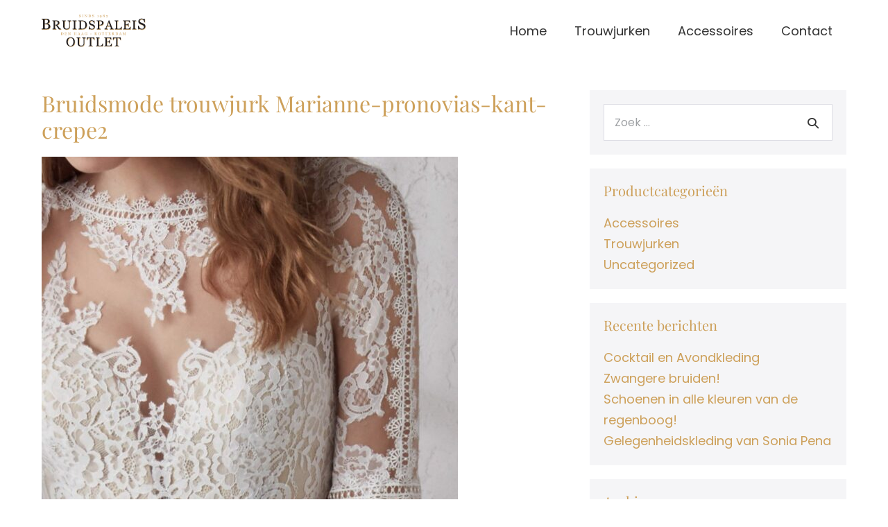

--- FILE ---
content_type: text/css
request_url: https://www.bruidspaleisoutlet.nl/wp-content/themes/spixels/style.css?ver=1.2
body_size: 15
content:
/*!
Theme Name:    Spixels
Description:   Maatwerk thema
Version:       1.0.0
Author:        Spixels
Author URI:    https://www.spixels.nl
Template:      page-builder-framework
License:       GPLv3 or later
Text Domain:   wpbf-child
*/

/* Your custom code goes here! */

--- FILE ---
content_type: application/javascript
request_url: https://pro.fontawesome.com/releases/v5.0.9/js/light.js
body_size: 173722
content:
/*!
 * Font Awesome Pro 5.0.9 by @fontawesome - https://fontawesome.com
 * License - https://fontawesome.com/license (Commercial License)
 */
!function(){"use strict";var c={};try{"undefined"!=typeof window&&(c=window)}catch(c){}var h=(c.navigator||{}).userAgent,l=void 0===h?"":h,v=c,z=(~l.indexOf("MSIE")||l.indexOf("Trident/"),"___FONT_AWESOME___"),H=function(){try{return!0}catch(c){return!1}}(),m=[1,2,3,4,5,6,7,8,9,10],V=m.concat([11,12,13,14,15,16,17,18,19,20]);["xs","sm","lg","fw","ul","li","border","pull-left","pull-right","spin","pulse","rotate-90","rotate-180","rotate-270","flip-horizontal","flip-vertical","stack","stack-1x","stack-2x","inverse","layers","layers-text","layers-counter"].concat(m.map(function(c){return c+"x"})).concat(V.map(function(c){return"w-"+c}));var M=v||{};M[z]||(M[z]={}),M[z].styles||(M[z].styles={}),M[z].hooks||(M[z].hooks={}),M[z].shims||(M[z].shims=[]);var a=M[z],s=Object.assign||function(c){for(var h=1;h<arguments.length;h++){var l=arguments[h];for(var v in l)Object.prototype.hasOwnProperty.call(l,v)&&(c[v]=l[v])}return c};var C={"address-book":[448,512,[],"f2b9","M436 160c6.627 0 12-5.373 12-12v-40c0-6.627-5.373-12-12-12h-20V48c0-26.51-21.49-48-48-48H48C21.49 0 0 21.49 0 48v416c0 26.51 21.49 48 48 48h320c26.51 0 48-21.49 48-48v-48h20c6.627 0 12-5.373 12-12v-40c0-6.627-5.373-12-12-12h-20v-64h20c6.627 0 12-5.373 12-12v-40c0-6.627-5.373-12-12-12h-20v-64h20zm-52-52v356c0 8.822-7.178 16-16 16H48c-8.822 0-16-7.178-16-16V48c0-8.822 7.178-16 16-16h320c8.822 0 16 7.178 16 16v60zM270.425 257.948C281.408 244.249 288 226.884 288 208c0-44.112-35.888-80-80-80s-80 35.888-80 80c0 18.884 6.592 36.249 17.575 49.948C107.25 270.543 96 305.706 96 326.363V340c0 24.262 19.738 44 44 44h136c24.262 0 44-19.738 44-44v-13.637c0-20.83-11.439-55.883-49.575-68.415zM208 160c26.51 0 48 21.49 48 48s-21.49 48-48 48-48-21.49-48-48 21.49-48 48-48zm80 180c0 6.627-5.373 12-12 12H140c-6.627 0-12-5.373-12-12v-13.637c0-17.859 11.839-33.555 29.011-38.461l20.641-5.897C187.017 285.859 197.261 288 208 288s20.983-2.141 30.348-5.996l20.641 5.897C276.161 292.808 288 308.503 288 326.363V340z"],"address-card":[512,512,[],"f2bb","M464 64H48C21.49 64 0 85.49 0 112v288c0 26.51 21.49 48 48 48h416c26.51 0 48-21.49 48-48V112c0-26.51-21.49-48-48-48zm16 336c0 8.822-7.178 16-16 16H48c-8.822 0-16-7.178-16-16V112c0-8.822 7.178-16 16-16h416c8.822 0 16 7.178 16 16v288zm-44-80H332c-6.627 0-12-5.373-12-12v-8c0-6.627 5.373-12 12-12h104c6.627 0 12 5.373 12 12v8c0 6.627-5.373 12-12 12zm0-64H332c-6.627 0-12-5.373-12-12v-8c0-6.627 5.373-12 12-12h104c6.627 0 12 5.373 12 12v8c0 6.627-5.373 12-12 12zm0-64H332c-6.627 0-12-5.373-12-12v-8c0-6.627 5.373-12 12-12h104c6.627 0 12 5.373 12 12v8c0 6.627-5.373 12-12 12zm-197.575 65.948C249.408 244.249 256 226.884 256 208c0-44.112-35.888-80-80-80s-80 35.888-80 80c0 18.884 6.592 36.249 17.575 49.948C75.25 270.543 64 305.706 64 326.363V340c0 24.262 19.738 44 44 44h136c24.262 0 44-19.738 44-44v-13.637c0-20.83-11.439-55.883-49.575-68.415zM176 160c26.51 0 48 21.49 48 48s-21.49 48-48 48-48-21.49-48-48 21.49-48 48-48zm80 180c0 6.627-5.373 12-12 12H108c-6.627 0-12-5.373-12-12v-13.637c0-17.859 11.839-33.555 29.011-38.461l20.641-5.897C155.017 285.859 165.261 288 176 288s20.983-2.141 30.348-5.996l20.641 5.897C244.161 292.808 256 308.503 256 326.363V340z"],adjust:[512,512,[],"f042","M256 40c119.945 0 216 97.337 216 216 0 119.945-97.337 216-216 216-119.945 0-216-97.337-216-216 0-119.945 97.337-216 216-216m0-32C119.033 8 8 119.033 8 256s111.033 248 248 248 248-111.033 248-248S392.967 8 256 8zm-32 124.01v247.98c-53.855-13.8-96-63.001-96-123.99 0-60.99 42.145-110.19 96-123.99M256 96c-88.366 0-160 71.634-160 160s71.634 160 160 160V96z"],"alarm-clock":[448,512,[],"f34e","M298.3 348.7l-4.5 6.6c-3.8 5.5-11.2 6.8-16.7 3.1l-63.8-43.9c-3.3-2.2-5.2-5.9-5.2-9.9V172c0-6.6 5.4-12 12-12h8c6.6 0 12 5.4 12 12v122l55.2 38c5.3 3.8 6.7 11.2 3 16.7zM377.6 451l33.7 33.7c6.2 6.2 6.2 16.4 0 22.6-6.2 6.3-16.4 6.2-22.6 0l-36-36C316.3 497 271.9 512 224 512s-92.3-15-128.7-40.7l-36 36c-6.2 6.3-16.4 6.2-22.6 0-6.2-6.2-6.2-16.4 0-22.6L70.4 451C27 410.2 0 352.2 0 288c0-37.7 9.3-73.3 25.8-104.5C9.7 164.1 0 139.2 0 112 0 50.1 50.1 0 112 0c44.8 0 83.4 26.3 101.3 64.2 7.1-.3 14.5-.3 21.3 0C252.4 26.6 290.9 0 336 0c61.9 0 112 50.1 112 112 0 27.2-9.7 52.1-25.8 71.5C438.7 214.7 448 250.3 448 288c0 64.2-27 122.2-70.4 163zM268.9 68.5c55 11.2 102.6 42.5 134.9 85.9 7.7-12.3 12.2-26.8 12.2-42.4 0-44.1-35.9-80-80-80-28.1 0-52.8 14.6-67.1 36.5zM32 112c0 15.6 4.5 30.1 12.2 42.4 32.3-43.4 80-74.7 134.9-85.9C164.8 46.6 140.1 32 112 32c-44.1 0-80 35.9-80 80zm192-16C118 96 32 182 32 288s86 192 192 192 192-86 192-192S330 96 224 96z"],"align-center":[448,512,[],"f037","M352 52v24a6 6 0 0 1-6 6H102a6 6 0 0 1-6-6V52a6 6 0 0 1 6-6h244a6 6 0 0 1 6 6zM6 210h436a6 6 0 0 0 6-6v-24a6 6 0 0 0-6-6H6a6 6 0 0 0-6 6v24a6 6 0 0 0 6 6zm0 256h436a6 6 0 0 0 6-6v-24a6 6 0 0 0-6-6H6a6 6 0 0 0-6 6v24a6 6 0 0 0 6 6zm340-164H102a6 6 0 0 0-6 6v24a6 6 0 0 0 6 6h244a6 6 0 0 0 6-6v-24a6 6 0 0 0-6-6z"],"align-justify":[448,512,[],"f039","M0 76V52a6 6 0 0 1 6-6h436a6 6 0 0 1 6 6v24a6 6 0 0 1-6 6H6a6 6 0 0 1-6-6zm6 134h436a6 6 0 0 0 6-6v-24a6 6 0 0 0-6-6H6a6 6 0 0 0-6 6v24a6 6 0 0 0 6 6zm0 256h436a6 6 0 0 0 6-6v-24a6 6 0 0 0-6-6H6a6 6 0 0 0-6 6v24a6 6 0 0 0 6 6zm0-128h436a6 6 0 0 0 6-6v-24a6 6 0 0 0-6-6H6a6 6 0 0 0-6 6v24a6 6 0 0 0 6 6z"],"align-left":[448,512,[],"f036","M288 52v24a6 6 0 0 1-6 6H6a6 6 0 0 1-6-6V52a6 6 0 0 1 6-6h276a6 6 0 0 1 6 6zM6 210h436a6 6 0 0 0 6-6v-24a6 6 0 0 0-6-6H6a6 6 0 0 0-6 6v24a6 6 0 0 0 6 6zm0 256h436a6 6 0 0 0 6-6v-24a6 6 0 0 0-6-6H6a6 6 0 0 0-6 6v24a6 6 0 0 0 6 6zm276-164H6a6 6 0 0 0-6 6v24a6 6 0 0 0 6 6h276a6 6 0 0 0 6-6v-24a6 6 0 0 0-6-6z"],"align-right":[448,512,[],"f038","M160 76V52a6 6 0 0 1 6-6h276a6 6 0 0 1 6 6v24a6 6 0 0 1-6 6H166a6 6 0 0 1-6-6zM6 210h436a6 6 0 0 0 6-6v-24a6 6 0 0 0-6-6H6a6 6 0 0 0-6 6v24a6 6 0 0 0 6 6zm0 256h436a6 6 0 0 0 6-6v-24a6 6 0 0 0-6-6H6a6 6 0 0 0-6 6v24a6 6 0 0 0 6 6zm160-128h276a6 6 0 0 0 6-6v-24a6 6 0 0 0-6-6H166a6 6 0 0 0-6 6v24a6 6 0 0 0 6 6z"],allergies:[448,512,[],"f461","M240 416c-8.8 0-16 7.2-16 16s7.2 16 16 16 16-7.2 16-16-7.2-16-16-16zm96 0c-8.8 0-16 7.2-16 16s7.2 16 16 16 16-7.2 16-16-7.2-16-16-16zm-160-32c-8.8 0-16 7.2-16 16s7.2 16 16 16 16-7.2 16-16-7.2-16-16-16zm192-96c-8.8 0-16 7.2-16 16s7.2 16 16 16 16-7.2 16-16-7.2-16-16-16zm-64 64c-8.8 0-16 7.2-16 16s7.2 16 16 16 16-7.2 16-16-7.2-16-16-16zm-64-32c-8.8 0-16 7.2-16 16s7.2 16 16 16 16-7.2 16-16-7.2-16-16-16zm-64-32c-8.8 0-16 7.2-16 16s7.2 16 16 16 16-7.2 16-16-7.2-16-16-16zm216-176c-8.6 0-16.7 1.9-24 5.4V88c0-30.9-25.1-56-56-56-9.7 0-18.8 2.5-26.7 6.8C278 16.3 256.9 0 232 0s-46 16.3-53.3 38.8c-7.9-4.3-17-6.8-26.7-6.8-30.9 0-56 25.1-56 56v152.8c-11.5-11.8-42.1-27.7-72.1-6.7-25.3 17.7-31.5 52.7-13.8 78l113.7 171.3c11.9 17.9 31.8 28.6 53.3 28.6h180.6c30.4 0 56.8-21.6 62.8-51.4l20.6-103.2c4.5-22.7 6.8-45.9 6.8-69V168c.1-30.9-25-56-55.9-56zm24 176.3c0 21.1-2.1 42.1-6.2 62.8l-20.6 103.2c-3 15-16.1 25.7-31.4 25.7H177.2c-10.7 0-20.7-5.4-26.7-14.3L36.3 293.8c-7.6-10.9-5-25.8 5.9-33.4 15.8-11.1 30 1 33.4 5.9l37.8 54.4c4.5 6.4 14.6 3.3 14.6-4.6V88c0-13.3 10.7-24 24-24s24 10.7 24 24v160c0 4.4 3.6 8 8 8h16c4.4 0 8-3.6 8-8V56c0-13.3 10.7-24 24-24s24 10.7 24 24v192c0 4.4 3.6 8 8 8h16c4.4 0 8-3.6 8-8V88c0-13.3 10.7-24 24-24s24 10.7 24 24v160c0 4.4 3.6 8 8 8h16c4.4 0 8-3.6 8-8v-80c0-13.3 10.7-24 24-24s24 10.7 24 24v120.3z"],ambulance:[640,512,[],"f0f9","M296 192h-56v-56c0-4.4-3.6-8-8-8h-48c-4.4 0-8 3.6-8 8v56h-56c-4.4 0-8 3.6-8 8v48c0 4.4 3.6 8 8 8h56v56c0 4.4 3.6 8 8 8h48c4.4 0 8-3.6 8-8v-56h56c4.4 0 8-3.6 8-8v-48c0-4.4-3.6-8-8-8zm336 192h-24V275.9c0-16.8-6.8-33.3-18.8-45.2l-83.9-83.9c-11.8-12-28.3-18.8-45.2-18.8H416V78.6c0-25.7-22.2-46.6-49.4-46.6H49.4C22.2 32 0 52.9 0 78.6v290.8C0 395.1 22.2 416 49.4 416h16.2c-1.1 5.2-1.6 10.5-1.6 16 0 44.2 35.8 80 80 80s80-35.8 80-80c0-5.5-.6-10.8-1.6-16h195.2c-1.1 5.2-1.6 10.5-1.6 16 0 44.2 35.8 80 80 80s80-35.8 80-80c0-5.5-.6-10.8-1.6-16H632c4.4 0 8-3.6 8-8v-16c0-4.4-3.6-8-8-8zm-488 96c-26.5 0-48-21.5-48-48s21.5-48 48-48 48 21.5 48 48-21.5 48-48 48zm240-96H207.6C193 364.7 170 352 144 352s-49 12.7-63.6 32h-31c-9.6 0-17.4-6.5-17.4-14.6V78.6C32 70.5 39.8 64 49.4 64h317.2c9.6 0 17.4 6.5 17.4 14.6V384zm32-224h44.1c8.4 0 16.7 3.4 22.6 9.4l83.9 83.9c.8.8 1.1 1.9 1.8 2.8H416V160zm80 320c-26.5 0-48-21.5-48-48s21.5-48 48-48 48 21.5 48 48-21.5 48-48 48zm80-96h-16.4C545 364.7 522 352 496 352s-49 12.7-63.6 32H416v-96h160v96z"],"american-sign-language-interpreting":[640,512,[],"f2a3","M635.911 213.253c-.045-.093-41.257-83.132-41.257-83.132-9.56-19.264-33.638-28.471-54.396-18.015l-55.286 27.965-78.952-7.382c-5.055-.473-32.514-.683-59.345 15.805-7.534-14.398-18.539-20.492-32.873-26.108 16.996-32.511-6.854-77.022-51.844-70.832C263.498 24.219 241.849 0 213.389 0a48.617 48.617 0 0 0-31.052 11.246c-45.016 37.243-74.076 89.85-81.702 147.675l-32.554 59.166S20.03 245.65 19.942 245.702C1.691 256.481-5.125 279.581 4.088 298.764c.045.094 41.257 83.134 41.257 83.134 9.568 19.272 33.649 28.466 54.398 18.014l55.298-27.971c81.093 7.492 81.198 7.493 82.716 7.493 19.907 0 39.089-5.738 55.551-15.943 4.735 9.067 12.196 16.433 21.549 21.145 2.639 1.327 7.038 3.311 11.342 4.997-16.887 32.303 6.88 77.014 51.844 70.832-1.569 27.845 20.681 51.535 48.6 51.535 11.349 0 22.372-3.995 31.052-11.252 45.011-37.252 74.049-89.855 81.67-147.649l32.555-59.166s48.05-27.563 48.138-27.615c18.252-10.78 25.068-33.881 15.853-53.065zM416.166 450.077c12.527-10.656 23.131-22.35 31.515-34.755 5.014-7.418-4.005-15.969-11.146-11.081-19.896 13.62-41.791 21.968-65.073 24.811-21.645 2.682-26.23-30.802-4.233-33.312 15.382-1.87 30.19-7.025 44.016-15.322 7.743-4.646 2.97-16.618-5.838-14.672-24.314 5.358-52.812 1.72-76.152-9.688-20.755-10.457-4.518-39.824 14.393-30.504 20.417 10.285 44.537 11.747 66.174 4.014 8.409-3.005 6.256-15.533-2.692-15.533-33.381 0-58.926-15.111-71.936-42.561-9.435-19.831 20.546-34.625 29.991-14.407l.051.105c7.006 14.438 21.188 23.408 37.011 23.408 22.551 0 40.897-18.456 40.897-41.141 0-25.412-21.229-41.142-40.897-41.142-15.823 0-30.005 8.97-37.011 23.408l-.051.105c-9.433 20.192-39.439 5.452-29.986-14.418 12.478-26.326 38.591-42.704 68.221-42.808l85.466 7.991a7.967 7.967 0 0 0 4.356-.826l61.414-31.064a8.382 8.382 0 0 1 11.337 3.662l41.097 82.799c2.005 4.223.575 9.3-3.265 11.596l-53.664 30.781a7.994 7.994 0 0 0-3.028 3.083l-38.039 69.132a7.977 7.977 0 0 0-.942 2.976c-5.726 51.666-30.908 98.341-70.955 131.462-16.46 13.817-38.683-11.351-21.031-26.099zM238.061 347.434c-4.683-.397-63.97-5.869-86.953-7.992a7.987 7.987 0 0 0-4.348.827l-61.413 31.064a8.383 8.383 0 0 1-11.338-3.661l-41.096-82.8c-2.005-4.225-.574-9.303 3.267-11.598l53.663-30.779a7.994 7.994 0 0 0 3.028-3.083l38.037-69.132c.507-.92.827-1.932.942-2.976 5.727-51.667 30.909-98.342 70.94-131.449 16.611-13.874 38.728 11.312 21.043 26.087-12.53 10.658-23.133 22.352-31.515 34.755-4.918 7.276 3.882 16.052 11.146 11.081 19.897-13.62 41.791-21.968 65.159-24.822 8.599-1.136 17.074 4.325 18.513 14.601 1.215 9.271-5.077 17.663-14.366 18.723-15.381 1.87-30.189 7.025-44.015 15.322-7.713 4.628-3.022 16.612 5.838 14.672 24.313-5.358 52.814-1.721 76.151 9.688 20.611 10.383 4.667 39.855-14.426 30.486-20.412-10.271-44.515-11.726-66.14-3.996-8.409 3.006-6.256 15.533 2.692 15.533 33.381 0 58.926 15.111 71.935 42.561 9.242 19.424-19.76 34.864-30.041 14.302-7.006-14.438-21.188-23.408-37.011-23.408-22.551 0-40.897 18.456-40.897 41.141 0 25.412 21.229 41.142 40.897 41.142 15.823 0 30.005-8.97 37.011-23.408.018-.035.034-.071.051-.106 9.448-20.224 39.417-5.41 29.985 14.419-12.279 25.911-38.45 42.687-66.739 42.806zm9.906-74.853c-1.954 3.338-3.55 9.141-10.211 9.141-2.787 0-8.897-2.302-8.897-9.141 0-5.126 3.908-9.141 8.897-9.141 6.598-.001 8.158 5.634 10.211 9.141zm144.065-33.142c1.947-3.326 3.544-9.141 10.211-9.141 2.787 0 8.898 2.302 8.898 9.141 0 5.126-3.908 9.141-8.898 9.141-6.598 0-8.157-5.634-10.211-9.141z"],anchor:[576,512,[],"f13d","M504.485 264.485c-4.686-4.686-12.284-4.686-16.971 0l-67.029 67.029c-7.56 7.56-2.206 20.485 8.485 20.485h49.129C461.111 420.749 390.501 473.6 304 479.452V192h52c6.627 0 12-5.373 12-12v-8c0-6.627-5.373-12-12-12h-52v-34.016c28.513-7.339 49.336-33.833 47.933-64.947-1.48-32.811-28.101-59.458-60.911-60.967C254.302-1.619 224 27.652 224 64c0 29.821 20.396 54.879 48 61.984V160h-52c-6.627 0-12 5.373-12 12v8c0 6.627 5.373 12 12 12h52v287.452C185.498 473.6 114.888 420.749 97.901 352h49.129c10.691 0 16.045-12.926 8.485-20.485l-67.029-67.03c-4.686-4.686-12.284-4.686-16.971 0l-67.029 67.03C-3.074 339.074 2.28 352 12.971 352h52.136C83.963 448.392 182.863 512 288 512c110.901 0 204.938-68.213 222.893-160h52.136c10.691 0 16.045-12.926 8.485-20.485l-67.029-67.03zM256 64c0-17.645 14.355-32 32-32s32 14.355 32 32-14.355 32-32 32-32-14.355-32-32zM61.255 320L80 301.255 98.745 320h-37.49zm416 0L496 301.255 514.745 320h-37.49z"],"angle-double-down":[256,512,[],"f103","M119.5 262.9L3.5 145.1c-4.7-4.7-4.7-12.3 0-17l7.1-7.1c4.7-4.7 12.3-4.7 17 0L128 223.3l100.4-102.2c4.7-4.7 12.3-4.7 17 0l7.1 7.1c4.7 4.7 4.7 12.3 0 17L136.5 263c-4.7 4.6-12.3 4.6-17-.1zm17 128l116-117.8c4.7-4.7 4.7-12.3 0-17l-7.1-7.1c-4.7-4.7-12.3-4.7-17 0L128 351.3 27.6 249.1c-4.7-4.7-12.3-4.7-17 0l-7.1 7.1c-4.7 4.7-4.7 12.3 0 17l116 117.8c4.7 4.6 12.3 4.6 17-.1z"],"angle-double-left":[320,512,[],"f100","M153.1 247.5l117.8-116c4.7-4.7 12.3-4.7 17 0l7.1 7.1c4.7 4.7 4.7 12.3 0 17L192.7 256l102.2 100.4c4.7 4.7 4.7 12.3 0 17l-7.1 7.1c-4.7 4.7-12.3 4.7-17 0L153 264.5c-4.6-4.7-4.6-12.3.1-17zm-128 17l117.8 116c4.7 4.7 12.3 4.7 17 0l7.1-7.1c4.7-4.7 4.7-12.3 0-17L64.7 256l102.2-100.4c4.7-4.7 4.7-12.3 0-17l-7.1-7.1c-4.7-4.7-12.3-4.7-17 0L25 247.5c-4.6 4.7-4.6 12.3.1 17z"],"angle-double-right":[320,512,[],"f101","M166.9 264.5l-117.8 116c-4.7 4.7-12.3 4.7-17 0l-7.1-7.1c-4.7-4.7-4.7-12.3 0-17L127.3 256 25.1 155.6c-4.7-4.7-4.7-12.3 0-17l7.1-7.1c4.7-4.7 12.3-4.7 17 0l117.8 116c4.6 4.7 4.6 12.3-.1 17zm128-17l-117.8-116c-4.7-4.7-12.3-4.7-17 0l-7.1 7.1c-4.7 4.7-4.7 12.3 0 17L255.3 256 153.1 356.4c-4.7 4.7-4.7 12.3 0 17l7.1 7.1c4.7 4.7 12.3 4.7 17 0l117.8-116c4.6-4.7 4.6-12.3-.1-17z"],"angle-double-up":[256,512,[],"f102","M136.5 249.1l116 117.8c4.7 4.7 4.7 12.3 0 17l-7.1 7.1c-4.7 4.7-12.3 4.7-17 0L128 288.7 27.6 390.9c-4.7 4.7-12.3 4.7-17 0l-7.1-7.1c-4.7-4.7-4.7-12.3 0-17l116-117.8c4.7-4.6 12.3-4.6 17 .1zm-17-128L3.5 238.9c-4.7 4.7-4.7 12.3 0 17l7.1 7.1c4.7 4.7 12.3 4.7 17 0L128 160.7l100.4 102.2c4.7 4.7 12.3 4.7 17 0l7.1-7.1c4.7-4.7 4.7-12.3 0-17L136.5 121c-4.7-4.6-12.3-4.6-17 .1z"],"angle-down":[256,512,[],"f107","M119.5 326.9L3.5 209.1c-4.7-4.7-4.7-12.3 0-17l7.1-7.1c4.7-4.7 12.3-4.7 17 0L128 287.3l100.4-102.2c4.7-4.7 12.3-4.7 17 0l7.1 7.1c4.7 4.7 4.7 12.3 0 17L136.5 327c-4.7 4.6-12.3 4.6-17-.1z"],"angle-left":[192,512,[],"f104","M25.1 247.5l117.8-116c4.7-4.7 12.3-4.7 17 0l7.1 7.1c4.7 4.7 4.7 12.3 0 17L64.7 256l102.2 100.4c4.7 4.7 4.7 12.3 0 17l-7.1 7.1c-4.7 4.7-12.3 4.7-17 0L25 264.5c-4.6-4.7-4.6-12.3.1-17z"],"angle-right":[192,512,[],"f105","M166.9 264.5l-117.8 116c-4.7 4.7-12.3 4.7-17 0l-7.1-7.1c-4.7-4.7-4.7-12.3 0-17L127.3 256 25.1 155.6c-4.7-4.7-4.7-12.3 0-17l7.1-7.1c4.7-4.7 12.3-4.7 17 0l117.8 116c4.6 4.7 4.6 12.3-.1 17z"],"angle-up":[256,512,[],"f106","M136.5 185.1l116 117.8c4.7 4.7 4.7 12.3 0 17l-7.1 7.1c-4.7 4.7-12.3 4.7-17 0L128 224.7 27.6 326.9c-4.7 4.7-12.3 4.7-17 0l-7.1-7.1c-4.7-4.7-4.7-12.3 0-17l116-117.8c4.7-4.6 12.3-4.6 17 .1z"],archive:[512,512,[],"f187","M464 32H48C21.5 32 0 53.5 0 80v64c0 8.8 7.2 16 16 16h16v272c0 26.5 21.5 48 48 48h352c26.5 0 48-21.5 48-48V160h16c8.8 0 16-7.2 16-16V80c0-26.5-21.5-48-48-48zm-16 400c0 8.8-7.2 16-16 16H80c-8.8 0-16-7.2-16-16V160h384v272zm32-304H32V80c0-8.8 7.2-16 16-16h416c8.8 0 16 7.2 16 16v48zM204 256h104c6.6 0 12-5.4 12-12v-8c0-6.6-5.4-12-12-12H204c-6.6 0-12 5.4-12 12v8c0 6.6 5.4 12 12 12z"],"arrow-alt-circle-down":[512,512,[],"f358","M256 8C119 8 8 119 8 256s111 248 248 248 248-111 248-248S393 8 256 8zm216 248c0 118.7-96.1 216-216 216-118.7 0-216-96.1-216-216 0-118.7 96.1-216 216-216 118.7 0 216 96.1 216 216zm-88-32h-64V120c0-13.2-10.8-24-24-24h-80c-13.2 0-24 10.8-24 24v104h-64c-28.4 0-42.8 34.5-22.6 54.6l128 128c12.5 12.5 32.8 12.5 45.3 0l128-128c20-20.1 5.8-54.6-22.7-54.6zM256 384L128 256h96V128h64v128h96L256 384z"],"arrow-alt-circle-left":[512,512,[],"f359","M504 256C504 119 393 8 256 8S8 119 8 256s111 248 248 248 248-111 248-248zM256 472c-118.7 0-216-96.1-216-216 0-118.7 96.1-216 216-216 118.7 0 216 96.1 216 216 0 118.7-96.1 216-216 216zm32-88v-64h104c13.2 0 24-10.8 24-24v-80c0-13.2-10.8-24-24-24H288v-64c0-28.4-34.5-42.8-54.6-22.6l-128 128c-12.5 12.5-12.5 32.8 0 45.3l128 128c20.1 20 54.6 5.8 54.6-22.7zM128 256l128-128v96h128v64H256v96L128 256z"],"arrow-alt-circle-right":[512,512,[],"f35a","M8 256c0 137 111 248 248 248s248-111 248-248S393 8 256 8 8 119 8 256zM256 40c118.7 0 216 96.1 216 216 0 118.7-96.1 216-216 216-118.7 0-216-96.1-216-216 0-118.7 96.1-216 216-216zm-32 88v64H120c-13.2 0-24 10.8-24 24v80c0 13.2 10.8 24 24 24h104v64c0 28.4 34.5 42.8 54.6 22.6l128-128c12.5-12.5 12.5-32.8 0-45.3l-128-128c-20.1-20-54.6-5.8-54.6 22.7zm160 128L256 384v-96H128v-64h128v-96l128 128z"],"arrow-alt-circle-up":[512,512,[],"f35b","M256 504c137 0 248-111 248-248S393 8 256 8 8 119 8 256s111 248 248 248zM40 256c0-118.7 96.1-216 216-216 118.7 0 216 96.1 216 216 0 118.7-96.1 216-216 216-118.7 0-216-96.1-216-216zm88 32h64v104c0 13.2 10.8 24 24 24h80c13.2 0 24-10.8 24-24V288h64c28.4 0 42.8-34.5 22.6-54.6l-128-128c-12.5-12.5-32.8-12.5-45.3 0l-128 128c-20 20.1-5.8 54.6 22.7 54.6zm128-160l128 128h-96v128h-64V256h-96l128-128z"],"arrow-alt-down":[448,512,[],"f354","M267.427 64C278.789 64 288 73.211 288 84.572v171.437h116.979c7.125 0 10.695 8.612 5.66 13.653L238.556 441.965c-8.036 8.046-21.076 8.047-29.112 0L37.36 269.662c-5.035-5.041-1.464-13.653 5.66-13.653H160V84.572C160 73.211 169.211 64 180.573 64h86.854m0-32h-86.855C151.584 32 128 55.584 128 84.572v139.437H43.021c-35.507 0-53.497 43.04-28.302 68.266l172.083 172.303c20.55 20.576 53.842 20.58 74.396 0l172.083-172.303c25.091-25.122 7.351-68.266-28.302-68.266H320V84.572C320 55.584 296.416 32 267.427 32z"],"arrow-alt-from-bottom":[384,512,[],"f346","M372 480H12c-6.6 0-12-5.4-12-12v-8c0-6.6 5.4-12 12-12h360c6.6 0 12 5.4 12 12v8c0 6.6-5.4 12-12 12zm-218.9-96h77.7c8.8 0 16-7.2 16-16V224h93.9c7.1 0 10.7-8.6 5.7-13.6L203.3 66.8c-6.3-6.3-16.4-6.3-22.7 0l-143 143.6c-5 5-1.5 13.6 5.7 13.6h93.9v144c-.1 8.8 7.1 16 15.9 16m0 32c-26.5 0-48-21.5-48-48V256H43.3c-35.6 0-53.4-43.1-28.3-68.2L158 44.2c18.8-18.8 49.2-18.8 68 0l143.1 143.5c25.2 25.2 7.2 68.2-28.3 68.2h-61.9v112c0 26.5-21.5 48-48 48h-77.8v.1z"],"arrow-alt-from-left":[448,512,[],"f347","M0 436V76c0-6.6 5.4-12 12-12h8c6.6 0 12 5.4 12 12v360c0 6.6-5.4 12-12 12h-8c-6.6 0-12-5.4-12-12zm96-218.9v77.7c0 8.8 7.2 16 16 16h144v93.9c0 7.1 8.6 10.7 13.6 5.7l141.6-143.1c6.3-6.3 6.3-16.4 0-22.7l-141.6-143c-5-5-13.6-1.5-13.6 5.7v93.9H112c-8.8-.1-16 7.1-16 15.9m-32 0c0-26.5 21.5-48 48-48h112v-61.9c0-35.6 43.1-53.4 68.2-28.3L433.9 222c18.8 18.8 18.8 49.2 0 68L292.2 433.1c-25.2 25.2-68.2 7.2-68.2-28.3v-61.9H112c-26.5 0-48-21.5-48-48v-77.8z"],"arrow-alt-from-right":[448,512,[],"f348","M448 76v360c0 6.6-5.4 12-12 12h-8c-6.6 0-12-5.4-12-12V76c0-6.6 5.4-12 12-12h8c6.6 0 12 5.4 12 12zm-96 218.9v-77.7c0-8.8-7.2-16-16-16H192v-93.9c0-7.1-8.6-10.7-13.6-5.7L36.7 244.7c-6.3 6.3-6.3 16.4 0 22.7l141.6 143.1c5 5 13.6 1.5 13.6-5.7v-93.9h144c8.9 0 16.1-7.2 16.1-16m32 0c0 26.5-21.5 48-48 48H224v61.9c0 35.6-43.1 53.4-68.2 28.3L14.1 290c-18.8-18.8-18.8-49.2 0-68L155.8 78.9C181 53.8 224 71.8 224 107.3v61.9h112c26.5 0 48 21.5 48 48v77.7z"],"arrow-alt-from-top":[384,512,[],"f349","M12 32h360c6.6 0 12 5.4 12 12v8c0 6.6-5.4 12-12 12H12C5.4 64 0 58.6 0 52v-8c0-6.6 5.4-12 12-12zm218.9 96h-77.7c-8.8 0-16 7.2-16 16v144H43.3c-7.1 0-10.7 8.6-5.7 13.6l143.1 143.5c6.3 6.3 16.4 6.3 22.7 0l143.1-143.5c5-5 1.5-13.6-5.7-13.6h-93.9V144c0-8.8-7.2-16-16-16m0-32c26.5 0 48 21.5 48 48v112h61.9c35.6 0 53.4 43.1 28.3 68.2L226 467.8c-18.8 18.8-49.2 18.8-68 0L14.9 324.2C-10.2 299 7.8 256 43.3 256h61.9V144c0-26.5 21.5-48 48-48h77.7z"],"arrow-alt-left":[448,512,[],"f355","M416.012 299.427c0 11.362-9.211 20.573-20.572 20.573H224.002v116.979c0 7.125-8.612 10.695-13.653 5.66L38.047 270.556c-8.046-8.036-8.047-21.076 0-29.112L210.349 69.36c5.041-5.035 13.653-1.464 13.653 5.66V192h171.437c11.362 0 20.572 9.211 20.572 20.573v86.854m32.001 0v-86.855c0-28.989-23.584-52.573-52.572-52.573H256.002V75.021c0-35.507-43.04-53.497-68.266-28.302L15.433 218.802c-20.576 20.55-20.58 53.842 0 74.396l172.303 172.083c25.122 25.091 68.266 7.351 68.266-28.302V352h139.437c28.989 0 52.573-23.584 52.573-52.573z"],"arrow-alt-right":[448,512,[],"f356","M32 212.573C32 201.211 41.211 192 52.572 192h171.437V75.021c0-7.125 8.612-10.695 13.653-5.66l172.303 172.083c8.046 8.036 8.047 21.076 0 29.112L237.662 442.64c-5.041 5.035-13.653 1.464-13.653-5.66V320H52.572C41.211 320 32 310.789 32 299.427v-86.854m-32 0v86.855C0 328.416 23.584 352 52.572 352h139.437v84.979c0 35.507 43.04 53.497 68.266 28.302l172.303-172.083c20.576-20.55 20.58-53.842 0-74.396L260.276 46.719c-25.122-25.091-68.266-7.351-68.266 28.302V160H52.572C23.584 160 0 183.584 0 212.573z"],"arrow-alt-square-down":[448,512,[],"f350","M400 32H48C21.5 32 0 53.5 0 80v352c0 26.5 21.5 48 48 48h352c26.5 0 48-21.5 48-48V80c0-26.5-21.5-48-48-48zm16 400c0 8.8-7.2 16-16 16H48c-8.8 0-16-7.2-16-16V80c0-8.8 7.2-16 16-16h352c8.8 0 16 7.2 16 16v352zm-64-208h-64V120c0-13.2-10.8-24-24-24h-80c-13.2 0-24 10.8-24 24v104H96c-28.4 0-42.8 34.5-22.6 54.6l128 128c12.5 12.5 32.8 12.5 45.3 0l128-128c20-20.1 5.8-54.6-22.7-54.6zM224 384L96 256h96V128h64v128h96L224 384z"],"arrow-alt-square-left":[448,512,[],"f351","M448 432V80c0-26.5-21.5-48-48-48H48C21.5 32 0 53.5 0 80v352c0 26.5 21.5 48 48 48h352c26.5 0 48-21.5 48-48zM48 448c-8.8 0-16-7.2-16-16V80c0-8.8 7.2-16 16-16h352c8.8 0 16 7.2 16 16v352c0 8.8-7.2 16-16 16H48zm208-64v-64h104c13.2 0 24-10.8 24-24v-80c0-13.2-10.8-24-24-24H256v-64c0-28.4-34.5-42.8-54.6-22.6l-128 128c-12.5 12.5-12.5 32.8 0 45.3l128 128c20.1 20 54.6 5.8 54.6-22.7zM96 256l128-128v96h128v64H224v96L96 256z"],"arrow-alt-square-right":[448,512,[],"f352","M0 80v352c0 26.5 21.5 48 48 48h352c26.5 0 48-21.5 48-48V80c0-26.5-21.5-48-48-48H48C21.5 32 0 53.5 0 80zm400-16c8.8 0 16 7.2 16 16v352c0 8.8-7.2 16-16 16H48c-8.8 0-16-7.2-16-16V80c0-8.8 7.2-16 16-16h352zm-208 64v64H88c-13.2 0-24 10.8-24 24v80c0 13.2 10.8 24 24 24h104v64c0 28.4 34.5 42.8 54.6 22.6l128-128c12.5-12.5 12.5-32.8 0-45.3l-128-128c-20.1-20-54.6-5.8-54.6 22.7zm160 128L224 384v-96H96v-64h128v-96l128 128z"],"arrow-alt-square-up":[448,512,[],"f353","M48 480h352c26.5 0 48-21.5 48-48V80c0-26.5-21.5-48-48-48H48C21.5 32 0 53.5 0 80v352c0 26.5 21.5 48 48 48zM32 80c0-8.8 7.2-16 16-16h352c8.8 0 16 7.2 16 16v352c0 8.8-7.2 16-16 16H48c-8.8 0-16-7.2-16-16V80zm64 208h64v104c0 13.2 10.8 24 24 24h80c13.2 0 24-10.8 24-24V288h64c28.4 0 42.8-34.5 22.6-54.6l-128-128c-12.5-12.5-32.8-12.5-45.3 0l-128 128C53.3 253.5 67.5 288 96 288zm128-160l128 128h-96v128h-64V256H96l128-128z"],"arrow-alt-to-bottom":[384,512,[],"f34a","M230.9 64c8.8 0 16 7.2 16 16v144h93.9c7.1 0 10.7 8.6 5.7 13.6L203.3 381.2c-6.3 6.3-16.4 6.3-22.7 0l-143-143.6c-5-5-1.5-13.6 5.7-13.6h93.9V80c0-8.8 7.2-16 16-16h77.7m0-32h-77.7c-26.5 0-48 21.5-48 48v112H43.3c-35.5 0-53.5 43-28.3 68.2l143 143.6c18.8 18.8 49.2 18.8 68 0l143.1-143.5c25.1-25.1 7.3-68.2-28.3-68.2h-61.9V80c0-26.5-21.6-48-48-48zM384 468v-8c0-6.6-5.4-12-12-12H12c-6.6 0-12 5.4-12 12v8c0 6.6 5.4 12 12 12h360c6.6 0 12-5.4 12-12z"],"arrow-alt-to-left":[448,512,[],"f34b","M416 294.9c0 8.8-7.2 16-16 16H256v93.9c0 7.1-8.6 10.7-13.6 5.7L98.8 267.3c-6.3-6.3-6.3-16.4 0-22.7l143.5-143.1c5-5 13.6-1.5 13.6 5.7v93.9h144c8.8 0 16 7.2 16 16v77.8m32.1 0v-77.7c0-26.5-21.5-48-48-48H288v-61.9c0-35.5-43-53.5-68.2-28.3L76.2 222c-18.8 18.8-18.8 49.2 0 68l143.5 143.1c25.1 25.1 68.2 7.3 68.2-28.3v-61.9h112c26.6 0 48.1-21.6 48.1-48zM12 448h8c6.6 0 12-5.4 12-12V76c0-6.6-5.4-12-12-12h-8C5.4 64 0 69.4 0 76v360c0 6.6 5.4 12 12 12z"],"arrow-alt-to-right":[448,512,[],"f34c","M32 217.1c0-8.8 7.2-16 16-16h144v-93.9c0-7.1 8.6-10.7 13.6-5.7l143.5 143.1c6.3 6.3 6.3 16.4 0 22.7L205.6 410.4c-5 5-13.6 1.5-13.6-5.7v-93.9H48c-8.8 0-16-7.2-16-16v-77.7m-32 0v77.7c0 26.5 21.5 48 48 48h112v61.9c0 35.5 43 53.5 68.2 28.3l143.6-143c18.8-18.8 18.8-49.2 0-68L228.2 78.9c-25.1-25.1-68.2-7.3-68.2 28.3v61.9H48c-26.5 0-48 21.6-48 48zM436 64h-8c-6.6 0-12 5.4-12 12v360c0 6.6 5.4 12 12 12h8c6.6 0 12-5.4 12-12V76c0-6.6-5.4-12-12-12z"],"arrow-alt-to-top":[384,512,[],"f34d","M153.1 448c-8.8 0-16-7.2-16-16V288H43.3c-7.1 0-10.7-8.6-5.7-13.6l143.1-143.5c6.3-6.3 16.4-6.3 22.7 0l143.1 143.5c5 5 1.5 13.6-5.7 13.6h-93.9v144c0 8.8-7.2 16-16 16h-77.8m0 32h77.7c26.5 0 48-21.5 48-48V320h61.9c35.5 0 53.5-43 28.3-68.2L226 108.2c-18.8-18.8-49.2-18.8-68 0L14.9 251.8c-25 25.1-7.3 68.2 28.4 68.2h61.9v112c-.1 26.5 21.5 48 47.9 48zM0 44v8c0 6.6 5.4 12 12 12h360c6.6 0 12-5.4 12-12v-8c0-6.6-5.4-12-12-12H12C5.4 32 0 37.4 0 44z"],"arrow-alt-up":[448,512,[],"f357","M180.573 448C169.211 448 160 438.789 160 427.428V255.991H43.021c-7.125 0-10.695-8.612-5.66-13.653L209.444 70.035c8.036-8.046 21.076-8.047 29.112 0L410.64 242.338c5.035 5.041 1.464 13.653-5.66 13.653H288v171.437C288 438.79 278.789 448 267.427 448h-86.854m0 32h86.855C296.416 480 320 456.416 320 427.428V287.991h84.979c35.507 0 53.497-43.04 28.302-68.266L261.198 47.422c-20.55-20.576-53.842-20.58-74.396 0L14.719 219.724c-25.091 25.122-7.351 68.266 28.302 68.266H128v139.437C128 456.416 151.584 480 180.573 480z"],"arrow-circle-down":[512,512,[],"f0ab","M256 8C119 8 8 119 8 256s111 248 248 248 248-111 248-248S393 8 256 8zm216 248c0 118.7-96.1 216-216 216-118.7 0-216-96.1-216-216 0-118.7 96.1-216 216-216 118.7 0 216 96.1 216 216zm-92.5-4.5l-6.9-6.9c-4.7-4.7-12.5-4.7-17.1.2L273 330.3V140c0-6.6-5.4-12-12-12h-10c-6.6 0-12 5.4-12 12v190.3l-82.5-85.6c-4.7-4.8-12.4-4.9-17.1-.2l-6.9 6.9c-4.7 4.7-4.7 12.3 0 17l115 115.1c4.7 4.7 12.3 4.7 17 0l115-115.1c4.7-4.6 4.7-12.2 0-16.9z"],"arrow-circle-left":[512,512,[],"f0a8","M504 256C504 119 393 8 256 8S8 119 8 256s111 248 248 248 248-111 248-248zM256 472c-118.7 0-216-96.1-216-216 0-118.7 96.1-216 216-216 118.7 0 216 96.1 216 216 0 118.7-96.1 216-216 216zm-12.5-92.5l-115.1-115c-4.7-4.7-4.7-12.3 0-17l115.1-115c4.7-4.7 12.3-4.7 17 0l6.9 6.9c4.7 4.7 4.7 12.5-.2 17.1L181.7 239H372c6.6 0 12 5.4 12 12v10c0 6.6-5.4 12-12 12H181.7l85.6 82.5c4.8 4.7 4.9 12.4.2 17.1l-6.9 6.9c-4.8 4.7-12.4 4.7-17.1 0z"],"arrow-circle-right":[512,512,[],"f0a9","M8 256c0 137 111 248 248 248s248-111 248-248S393 8 256 8 8 119 8 256zM256 40c118.7 0 216 96.1 216 216 0 118.7-96.1 216-216 216-118.7 0-216-96.1-216-216 0-118.7 96.1-216 216-216zm12.5 92.5l115.1 115c4.7 4.7 4.7 12.3 0 17l-115.1 115c-4.7 4.7-12.3 4.7-17 0l-6.9-6.9c-4.7-4.7-4.7-12.5.2-17.1l85.6-82.5H140c-6.6 0-12-5.4-12-12v-10c0-6.6 5.4-12 12-12h190.3l-85.6-82.5c-4.8-4.7-4.9-12.4-.2-17.1l6.9-6.9c4.8-4.7 12.4-4.7 17.1 0z"],"arrow-circle-up":[512,512,[],"f0aa","M256 504c137 0 248-111 248-248S393 8 256 8 8 119 8 256s111 248 248 248zM40 256c0-118.7 96.1-216 216-216 118.7 0 216 96.1 216 216 0 118.7-96.1 216-216 216-118.7 0-216-96.1-216-216zm92.5-12.5l115-115.1c4.7-4.7 12.3-4.7 17 0l115 115.1c4.7 4.7 4.7 12.3 0 17l-6.9 6.9c-4.7 4.7-12.5 4.7-17.1-.2L273 181.7V372c0 6.6-5.4 12-12 12h-10c-6.6 0-12-5.4-12-12V181.7l-82.5 85.6c-4.7 4.8-12.4 4.9-17.1.2l-6.9-6.9c-4.7-4.8-4.7-12.4 0-17.1z"],"arrow-down":[448,512,[],"f063","M443.5 248.5l-7.1-7.1c-4.7-4.7-12.3-4.7-17 0L241 419.9V44c0-6.6-5.4-12-12-12h-10c-6.6 0-12 5.4-12 12v375.9L28.5 241.4c-4.7-4.7-12.3-4.7-17 0l-7.1 7.1c-4.7 4.7-4.7 12.3 0 17l211 211.1c4.7 4.7 12.3 4.7 17 0l211-211.1c4.8-4.8 4.8-12.3.1-17z"],"arrow-from-bottom":[384,512,[],"f342","M35.5 184l148-148.5c4.7-4.7 12.3-4.7 17 0l148 148.5c4.7 4.7 4.7 12.3 0 17l-7.1 7.1c-4.7 4.7-12.3 4.7-17 0L209 92.1V404c0 6.6-5.4 12-12 12h-10c-6.6 0-12-5.4-12-12V92.1L59.6 208c-4.7 4.7-12.3 4.7-17 0l-7.1-7.1c-4.7-4.6-4.7-12.2 0-16.9zM384 468v-8c0-6.6-5.4-12-12-12H12c-6.6 0-12 5.4-12 12v8c0 6.6 5.4 12 12 12h360c6.6 0 12-5.4 12-12z"],"arrow-from-left":[448,512,[],"f343","M296 99.5l148.5 148c4.7 4.7 4.7 12.3 0 17L296 412.5c-4.7 4.7-12.3 4.7-17 0l-7.1-7.1c-4.7-4.7-4.7-12.3 0-17l116-115.4H76c-6.6 0-12-5.4-12-12v-10c0-6.6 5.4-12 12-12h311.9L272 123.6c-4.7-4.7-4.7-12.3 0-17l7.1-7.1c4.6-4.7 12.2-4.7 16.9 0zM12 448h8c6.6 0 12-5.4 12-12V76c0-6.6-5.4-12-12-12h-8C5.4 64 0 69.4 0 76v360c0 6.6 5.4 12 12 12z"],"arrow-from-right":[448,512,[],"f344","M152 412.5L3.5 264.5c-4.7-4.7-4.7-12.3 0-17L152 99.5c4.7-4.7 12.3-4.7 17 0l7.1 7.1c4.7 4.7 4.7 12.3 0 17L60.1 239H372c6.6 0 12 5.4 12 12v10c0 6.6-5.4 12-12 12H60.1L176 388.4c4.7 4.7 4.7 12.3 0 17l-7.1 7.1c-4.6 4.7-12.2 4.7-16.9 0zM436 64h-8c-6.6 0-12 5.4-12 12v360c0 6.6 5.4 12 12 12h8c6.6 0 12-5.4 12-12V76c0-6.6-5.4-12-12-12z"],"arrow-from-top":[384,512,[],"f345","M348.5 328l-148 148.5c-4.7 4.7-12.3 4.7-17 0L35.5 328c-4.7-4.7-4.7-12.3 0-17l7.1-7.1c4.7-4.7 12.3-4.7 17 0l115.4 116V108c0-6.6 5.4-12 12-12h10c6.6 0 12 5.4 12 12v311.9L324.4 304c4.7-4.7 12.3-4.7 17 0l7.1 7.1c4.7 4.6 4.7 12.2 0 16.9zM0 44v8c0 6.6 5.4 12 12 12h360c6.6 0 12-5.4 12-12v-8c0-6.6-5.4-12-12-12H12C5.4 32 0 37.4 0 44z"],"arrow-left":[448,512,[],"f060","M231.536 475.535l7.071-7.07c4.686-4.686 4.686-12.284 0-16.971L60.113 273H436c6.627 0 12-5.373 12-12v-10c0-6.627-5.373-12-12-12H60.113L238.607 60.506c4.686-4.686 4.686-12.284 0-16.971l-7.071-7.07c-4.686-4.686-12.284-4.686-16.97 0L3.515 247.515c-4.686 4.686-4.686 12.284 0 16.971l211.051 211.05c4.686 4.686 12.284 4.686 16.97-.001z"],"arrow-right":[448,512,[],"f061","M216.464 36.465l-7.071 7.07c-4.686 4.686-4.686 12.284 0 16.971L387.887 239H12c-6.627 0-12 5.373-12 12v10c0 6.627 5.373 12 12 12h375.887L209.393 451.494c-4.686 4.686-4.686 12.284 0 16.971l7.071 7.07c4.686 4.686 12.284 4.686 16.97 0l211.051-211.05c4.686-4.686 4.686-12.284 0-16.971L233.434 36.465c-4.686-4.687-12.284-4.687-16.97 0z"],"arrow-square-down":[448,512,[],"f339","M347.5 268.5l-115 115.1c-4.7 4.7-12.3 4.7-17 0l-115-115.1c-4.7-4.7-4.7-12.3 0-17l6.9-6.9c4.7-4.7 12.5-4.7 17.1.2l82.5 85.6V140c0-6.6 5.4-12 12-12h10c6.6 0 12 5.4 12 12v190.3l82.5-85.6c4.7-4.8 12.4-4.9 17.1-.2l6.9 6.9c4.7 4.8 4.7 12.4 0 17.1zM448 80v352c0 26.5-21.5 48-48 48H48c-26.5 0-48-21.5-48-48V80c0-26.5 21.5-48 48-48h352c26.5 0 48 21.5 48 48zm-32 0c0-8.8-7.2-16-16-16H48c-8.8 0-16 7.2-16 16v352c0 8.8 7.2 16 16 16h352c8.8 0 16-7.2 16-16V80z"],"arrow-square-left":[448,512,[],"f33a","M211.5 379.5l-115.1-115c-4.7-4.7-4.7-12.3 0-17l115.1-115c4.7-4.7 12.3-4.7 17 0l6.9 6.9c4.7 4.7 4.7 12.5-.2 17.1L149.7 239H340c6.6 0 12 5.4 12 12v10c0 6.6-5.4 12-12 12H149.7l85.6 82.5c4.8 4.7 4.9 12.4.2 17.1l-6.9 6.9c-4.8 4.7-12.4 4.7-17.1 0zM400 480H48c-26.5 0-48-21.5-48-48V80c0-26.5 21.5-48 48-48h352c26.5 0 48 21.5 48 48v352c0 26.5-21.5 48-48 48zm0-32c8.8 0 16-7.2 16-16V80c0-8.8-7.2-16-16-16H48c-8.8 0-16 7.2-16 16v352c0 8.8 7.2 16 16 16h352z"],"arrow-square-right":[448,512,[],"f33b","M236.5 132.5l115.1 115c4.7 4.7 4.7 12.3 0 17l-115.1 115c-4.7 4.7-12.3 4.7-17 0l-6.9-6.9c-4.7-4.7-4.7-12.5.2-17.1l85.6-82.5H108c-6.6 0-12-5.4-12-12v-10c0-6.6 5.4-12 12-12h190.3l-85.6-82.5c-4.8-4.7-4.9-12.4-.2-17.1l6.9-6.9c4.8-4.7 12.4-4.7 17.1 0zM48 32h352c26.5 0 48 21.5 48 48v352c0 26.5-21.5 48-48 48H48c-26.5 0-48-21.5-48-48V80c0-26.5 21.5-48 48-48zm0 32c-8.8 0-16 7.2-16 16v352c0 8.8 7.2 16 16 16h352c8.8 0 16-7.2 16-16V80c0-8.8-7.2-16-16-16H48z"],"arrow-square-up":[448,512,[],"f33c","M100.5 243.5l115-115.1c4.7-4.7 12.3-4.7 17 0l115 115.1c4.7 4.7 4.7 12.3 0 17l-6.9 6.9c-4.7 4.7-12.5 4.7-17.1-.2L241 181.7V372c0 6.6-5.4 12-12 12h-10c-6.6 0-12-5.4-12-12V181.7l-82.5 85.6c-4.7 4.8-12.4 4.9-17.1.2l-6.9-6.9c-4.7-4.8-4.7-12.4 0-17.1zM0 432V80c0-26.5 21.5-48 48-48h352c26.5 0 48 21.5 48 48v352c0 26.5-21.5 48-48 48H48c-26.5 0-48-21.5-48-48zm32 0c0 8.8 7.2 16 16 16h352c8.8 0 16-7.2 16-16V80c0-8.8-7.2-16-16-16H48c-8.8 0-16 7.2-16 16v352z"],"arrow-to-bottom":[384,512,[],"f33d","M348.5 264l-148 148.5c-4.7 4.7-12.3 4.7-17 0L35.5 264c-4.7-4.7-4.7-12.3 0-17l7.1-7.1c4.7-4.7 12.3-4.7 17 0l115.4 116V44c0-6.6 5.4-12 12-12h10c6.6 0 12 5.4 12 12v311.9L324.4 240c4.7-4.7 12.3-4.7 17 0l7.1 7.1c4.7 4.6 4.7 12.2 0 16.9zM384 468v-8c0-6.6-5.4-12-12-12H12c-6.6 0-12 5.4-12 12v8c0 6.6 5.4 12 12 12h360c6.6 0 12-5.4 12-12z"],"arrow-to-left":[448,512,[],"f33e","M216 412.5l-148.5-148c-4.7-4.7-4.7-12.3 0-17L216 99.5c4.7-4.7 12.3-4.7 17 0l7.1 7.1c4.7 4.7 4.7 12.3 0 17L124.1 239H436c6.6 0 12 5.4 12 12v10c0 6.6-5.4 12-12 12H124.1L240 388.4c4.7 4.7 4.7 12.3 0 17l-7.1 7.1c-4.6 4.7-12.2 4.7-16.9 0zM12 448h8c6.6 0 12-5.4 12-12V76c0-6.6-5.4-12-12-12h-8C5.4 64 0 69.4 0 76v360c0 6.6 5.4 12 12 12z"],"arrow-to-right":[448,512,[],"f340","M215 99.5l-7.1 7.1c-4.7 4.7-4.7 12.3 0 17l116 115.4H12c-6.6 0-12 5.4-12 12v10c0 6.6 5.4 12 12 12h311.9L208 388.4c-4.7 4.7-4.7 12.3 0 17l7.1 7.1c4.7 4.7 12.3 4.7 17 0l148.5-148c4.7-4.7 4.7-12.3 0-17L232 99.5c-4.7-4.7-12.3-4.7-17 0zM448 76v360c0 6.6-5.4 12-12 12h-8c-6.6 0-12-5.4-12-12V76c0-6.6 5.4-12 12-12h8c6.6 0 12 5.4 12 12z"],"arrow-to-top":[384,512,[],"f341","M35.5 248l148-148.5c4.7-4.7 12.3-4.7 17 0l148 148.5c4.7 4.7 4.7 12.3 0 17l-7.1 7.1c-4.7 4.7-12.3 4.7-17 0L209 156.1V468c0 6.6-5.4 12-12 12h-10c-6.6 0-12-5.4-12-12V156.1L59.6 272c-4.7 4.7-12.3 4.7-17 0l-7.1-7.1c-4.7-4.6-4.7-12.2 0-16.9zM0 44v8c0 6.6 5.4 12 12 12h360c6.6 0 12-5.4 12-12v-8c0-6.6-5.4-12-12-12H12C5.4 32 0 37.4 0 44z"],"arrow-up":[448,512,[],"f062","M4.465 263.536l7.07 7.071c4.686 4.686 12.284 4.686 16.971 0L207 92.113V468c0 6.627 5.373 12 12 12h10c6.627 0 12-5.373 12-12V92.113l178.494 178.493c4.686 4.686 12.284 4.686 16.971 0l7.07-7.071c4.686-4.686 4.686-12.284 0-16.97l-211.05-211.05c-4.686-4.686-12.284-4.686-16.971 0L4.465 246.566c-4.687 4.686-4.687 12.284 0 16.97z"],arrows:[512,512,[],"f047","M337.782 434.704l-73.297 73.782c-4.686 4.686-12.284 4.686-16.971 0l-73.296-73.782c-4.686-4.686-4.686-12.284 0-16.97l7.07-7.07c4.686-4.686 12.284-4.686 16.971 0L239 451.887h1V272H60.113v1l41.224 40.741c4.686 4.686 4.686 12.284 0 16.971l-7.071 7.07c-4.686 4.686-12.284 4.686-16.97 0L3.515 264.485c-4.686-4.686-4.686-12.284 0-16.971l73.782-73.297c4.686-4.686 12.284-4.686 16.971 0l7.071 7.071c4.686 4.686 4.686 12.284 0 16.971L60.113 239v1H240V60.113h-1l-40.741 41.224c-4.686 4.686-12.284 4.686-16.971 0l-7.07-7.071c-4.686-4.686-4.687-12.284 0-16.97l73.297-73.782c4.686-4.686 12.284-4.686 16.971 0l73.297 73.782c4.686 4.686 4.686 12.284 0 16.971l-7.071 7.071c-4.686 4.686-12.284 4.686-16.971 0L273 60.113h-1V240h179.887v-1l-41.224-40.741c-4.686-4.686-4.686-12.284 0-16.971l7.071-7.07c4.686-4.686 12.284-4.686 16.97 0l73.782 73.297c4.687 4.686 4.686 12.284 0 16.971l-73.782 73.297c-4.686 4.686-12.284 4.686-16.97 0l-7.071-7.07c-4.686-4.686-4.686-12.284 0-16.971L451.887 273v-1H272v179.887h1l40.741-41.224c4.686-4.686 12.284-4.686 16.971 0l7.07 7.071c4.686 4.685 4.686 12.283 0 16.97z"],"arrows-alt":[512,512,[],"f0b2","M322.469 379.56L272 379.558V272h107.556l-.003 50.467c0 29.287 35.534 44.064 56.284 23.314l66.506-66.467c12.875-12.875 12.877-33.751 0-46.627l-66.499-66.466c-20.709-20.709-56.284-6.032-56.284 23.314L379.558 240H272V132.444l50.463.003c29.287 0 44.064-35.534 23.314-56.284L279.31 9.657c-12.875-12.875-33.751-12.877-46.627 0l-66.466 66.499c-20.709 20.709-6.032 56.284 23.314 56.284l50.469.002V240H132.444l.003-50.467c0-29.287-35.533-44.064-56.284-23.314L9.657 232.686c-12.875 12.875-12.877 33.751 0 46.628l66.499 66.466c20.709 20.709 56.284 6.032 56.284-23.314l.002-50.466H240v107.556l-50.463-.003c-29.287 0-44.064 35.534-23.314 56.284l66.467 66.506c12.875 12.875 33.751 12.877 46.627 0l66.466-66.499c20.709-20.709 6.032-56.284-23.314-56.284zm92.981-192.935l66.493 66.46a4.117 4.117 0 0 1 .006 5.823l-66.512 66.473c-2.61 2.609-7.036.746-7.036-2.914l.007-132.932c.002-3.656 4.428-5.524 7.042-2.91zM189.531 103.59c-3.655 0-5.523-4.426-2.909-7.041l66.46-66.493a4.117 4.117 0 0 1 5.823-.006l66.473 66.512c2.609 2.61.746 7.036-2.914 7.036l-132.933-.008zM96.55 325.375l-66.493-66.46a4.117 4.117 0 0 1-.006-5.823l66.512-66.473c2.61-2.609 7.036-.746 7.036 2.914l-.007 132.932c-.002 3.656-4.428 5.524-7.042 2.91zM253.095 481.95l-66.473-66.512c-2.609-2.61-.746-7.036 2.914-7.036l132.932.007c3.655 0 5.523 4.426 2.909 7.041l-66.46 66.493a4.115 4.115 0 0 1-5.822.007z"],"arrows-alt-h":[512,512,[],"f337","M384 192.032V239H128v-46.962c0-28.425-34.488-42.767-54.627-22.627l-64 63.962c-12.496 12.496-12.498 32.757 0 45.255l64 63.968C93.472 362.695 128 348.45 128 319.968V273h256v46.962c0 28.425 34.487 42.767 54.627 22.627l64-63.962c12.496-12.496 12.498-32.757 0-45.255l-64-63.968C418.528 149.305 384 163.55 384 192.032zM100 319.968c0 3.548-4.296 5.361-6.833 2.823l-63.995-63.963a3.995 3.995 0 0 1-.006-5.651l64.006-63.968c2.533-2.532 6.829-.724 6.829 2.828v127.931zm318.833-130.76l63.995 63.963a3.995 3.995 0 0 1 .006 5.651l-64.006 63.968c-2.532 2.532-6.829.725-6.829-2.828v-127.93c.001-3.548 4.297-5.361 6.834-2.824z"],"arrows-alt-v":[192,512,[],"f338","M159.968 384H113V128h46.962c28.425 0 42.767-34.488 22.627-54.627l-63.962-64c-12.496-12.496-32.757-12.498-45.255 0l-63.968 64C-10.695 93.472 3.55 128 32.032 128H79v256H32.038c-28.425 0-42.767 34.487-22.627 54.627l63.962 64c12.496 12.496 32.757 12.498 45.255 0l63.968-64C202.695 418.528 188.45 384 159.968 384zM32.032 100c-3.548 0-5.361-4.296-2.823-6.833l63.963-63.995a3.995 3.995 0 0 1 5.651-.006l63.968 64.006c2.532 2.533.724 6.829-2.828 6.829H32.032zm130.76 318.833l-63.963 63.995a3.995 3.995 0 0 1-5.651.006L29.21 418.829c-2.532-2.532-.725-6.829 2.828-6.829h127.93c3.548 0 5.361 4.296 2.824 6.833z"],"arrows-h":[512,512,[],"f07e","M399.959 170.585c-4.686 4.686-4.686 12.284 0 16.971L451.887 239H60.113l51.928-51.444c4.686-4.686 4.686-12.284 0-16.971l-7.071-7.07c-4.686-4.686-12.284-4.686-16.97 0l-84.485 84c-4.686 4.686-4.686 12.284 0 16.971l84.485 84c4.686 4.686 12.284 4.686 16.97 0l7.071-7.07c4.686-4.686 4.686-12.284 0-16.971L60.113 273h391.773l-51.928 51.444c-4.686 4.686-4.686 12.284 0 16.971l7.071 7.07c4.686 4.686 12.284 4.686 16.97 0l84.485-84c4.687-4.686 4.687-12.284 0-16.971l-84.485-84c-4.686-4.686-12.284-4.686-16.97 0l-7.07 7.071z"],"arrows-v":[192,512,[],"f07d","M181.415 399.959c-4.686-4.686-12.284-4.686-16.971 0L113 451.887V60.113l51.444 51.928c4.686 4.686 12.284 4.686 16.971 0l7.07-7.071c4.686-4.686 4.686-12.284 0-16.97l-84-84.485c-4.686-4.686-12.284-4.686-16.971 0L3.515 88c-4.686 4.686-4.686 12.284 0 16.97l7.07 7.071c4.686 4.686 12.284 4.686 16.971 0L79 60.113v391.773l-51.444-51.928c-4.686-4.686-12.284-4.686-16.971 0l-7.07 7.071c-4.686 4.686-4.686 12.284 0 16.97l84 84.485c4.686 4.687 12.284 4.687 16.971 0l84-84.485c4.686-4.686 4.686-12.284 0-16.97l-7.071-7.07z"],"assistive-listening-systems":[512,512,[],"f2a2","M217.6 512c-8.837 0-16-7.163-16-16s7.163-16 16-16c41.172 0 74.667-33.495 74.667-74.666 0-85.174 73.391-93.9 73.391-165.334 0-71.167-57.899-129.066-129.067-129.066-71.167 0-129.066 57.899-129.066 129.066 0 8.837-7.163 16-16 16s-16-7.163-16-16c0-88.812 72.254-161.066 161.066-161.066S397.657 151.188 397.657 240c0 86.857-73.391 96.041-73.391 165.334C324.267 464.149 276.416 512 217.6 512zm115.733-272c0-53.816-43.783-97.6-97.6-97.6s-97.6 43.783-97.6 97.6c0 8.837 7.163 16 16 16s16-7.163 16-16c0-36.172 29.428-65.6 65.6-65.6s65.6 29.428 65.6 65.6c0 8.837 7.163 16 16 16s16-7.163 16-16zm106.47-45.984c8.448-2.591 13.195-11.541 10.604-19.988-14.644-47.732-45.384-89.796-86.559-118.441-7.254-5.046-17.226-3.259-22.271 3.996-5.047 7.254-3.258 17.226 3.996 22.271 35.322 24.574 61.688 60.643 74.242 101.559 2.593 8.453 11.545 13.193 19.988 10.603zm60.888-18.65c8.447-2.594 13.193-11.544 10.601-19.991C492.386 93.787 452.886 39.627 400.059 2.868c-7.253-5.046-17.225-3.259-22.272 3.995-5.047 7.253-3.258 17.225 3.995 22.272 46.978 32.688 82.105 80.855 98.918 135.631 2.593 8.447 11.541 13.192 19.991 10.6zM240 256c-8.837 0-16 7.163-16 16s7.163 16 16 16 16-7.163 16-16-7.163-16-16-16zm-64 64c-8.837 0-16 7.163-16 16s7.163 16 16 16 16-7.163 16-16-7.163-16-16-16zm-96 96c-8.837 0-16 7.163-16 16s7.163 16 16 16 16-7.163 16-16-7.163-16-16-16zm-64 64c-8.837 0-16 7.163-16 16s7.163 16 16 16 16-7.163 16-16-7.163-16-16-16zm155.313-75.313l-64-64-22.627 22.627 64 64 22.627-22.627z"],asterisk:[512,512,[],"f069","M475.31 364.144L288 256l187.31-108.144c5.74-3.314 7.706-10.653 4.392-16.392l-4-6.928c-3.314-5.74-10.653-7.706-16.392-4.392L272 228.287V12c0-6.627-5.373-12-12-12h-8c-6.627 0-12 5.373-12 12v216.287L52.69 120.144c-5.74-3.314-13.079-1.347-16.392 4.392l-4 6.928c-3.314 5.74-1.347 13.079 4.392 16.392L224 256 36.69 364.144c-5.74 3.314-7.706 10.653-4.392 16.392l4 6.928c3.314 5.74 10.653 7.706 16.392 4.392L240 283.713V500c0 6.627 5.373 12 12 12h8c6.627 0 12-5.373 12-12V283.713l187.31 108.143c5.74 3.314 13.079 1.347 16.392-4.392l4-6.928c3.314-5.74 1.347-13.079-4.392-16.392z"],at:[512,512,[],"f1fa","M256 8C118.941 8 8 118.919 8 256c0 137.058 110.919 248 248 248 52.925 0 104.68-17.078 147.092-48.319 5.501-4.052 6.423-11.924 2.095-17.211l-5.074-6.198c-4.018-4.909-11.193-5.883-16.307-2.129C346.93 457.208 301.974 472 256 472c-119.373 0-216-96.607-216-216 0-119.375 96.607-216 216-216 118.445 0 216 80.024 216 200 0 72.873-52.819 108.241-116.065 108.241-19.734 0-23.695-10.816-19.503-33.868l32.07-164.071c1.449-7.411-4.226-14.302-11.777-14.302h-12.421a12 12 0 0 0-11.781 9.718c-2.294 11.846-2.86 13.464-3.861 25.647-11.729-27.078-38.639-43.023-73.375-43.023-68.044 0-133.176 62.95-133.176 157.027 0 61.587 33.915 98.354 90.723 98.354 39.729 0 70.601-24.278 86.633-46.982-1.211 27.786 17.455 42.213 45.975 42.213C453.089 378.954 504 321.729 504 240 504 103.814 393.863 8 256 8zm-37.92 342.627c-36.681 0-58.58-25.108-58.58-67.166 0-74.69 50.765-121.545 97.217-121.545 38.857 0 58.102 27.79 58.102 65.735 0 58.133-38.369 122.976-96.739 122.976z"],"audio-description":[512,512,[],"f29e","M464 64H48C21.49 64 0 85.49 0 112v288c0 26.51 21.49 48 48 48h416c26.51 0 48-21.49 48-48V112c0-26.51-21.49-48-48-48zm16 336c0 8.822-7.178 16-16 16H48c-8.822 0-16-7.178-16-16V112c0-8.822 7.178-16 16-16h416c8.822 0 16 7.178 16 16v288zm-293.411-97.217h-67.335l-13.508 40.974A11.999 11.999 0 0 1 94.35 352H84.01c-8.276 0-14.067-8.18-11.319-15.986l59.155-168a12 12 0 0 1 11.319-8.015h19.514a12 12 0 0 1 11.319 8.015l59.155 168C235.902 343.82 230.11 352 221.834 352h-10.34c-5.18 0-9.775-3.324-11.397-8.243l-13.508-40.974zm-33.802-109.521s-4.327 18.93-8.113 29.746l-17.036 51.38h50.298l-17.037-51.38c-3.515-10.817-7.571-29.746-7.571-29.746h-.541zM263.385 172c0-6.627 5.373-12 12-12h53.443c59.222 0 97.893 35.155 97.893 95.73 0 60.574-38.67 96.27-97.893 96.27h-53.443c-6.627 0-12-5.373-12-12V172zm63.549 149.983c38.941 0 63.819-22.986 63.819-66.253 0-42.727-25.419-65.713-63.819-65.713H298.27v131.966h28.664z"],backward:[512,512,[],"f04a","M267.5 281.1l192 159.4c20.6 17.2 52.5 2.8 52.5-24.6V96c0-27.4-31.9-41.8-52.5-24.6L267.5 232c-15.3 12.8-15.3 36.4 0 49.1zm20.5-24.5L480 96v320L288 256.6zM11.5 281.1l192 159.4c20.6 17.2 52.5 2.8 52.5-24.6V96c0-27.4-31.9-41.8-52.5-24.6L11.5 232c-15.3 12.8-15.3 36.4 0 49.1zM32 256.6L224 96v320L32 256.6z"],badge:[512,512,[],"f335","M256 512c-35.5 0-68.1-19.4-85.5-49.6-32.1 8.7-69 1.1-95.5-25.4-25.1-25.1-34.5-61.9-25.4-95.5C19.4 324.2 0 291.5 0 256s19.4-68.2 49.6-85.5c-9.1-33.6.3-70.4 25.4-95.5 25.1-25.1 61.9-34.5 95.5-25.4C187.8 19.4 220.5 0 256 0s68.2 19.4 85.5 49.6c33.6-9.1 70.4.3 95.5 25.4 25.1 25.1 34.5 61.9 25.4 95.5 30.2 17.3 49.6 50 49.6 85.5s-19.4 68.2-49.6 85.5c9.1 33.6-.3 70.4-25.4 95.5-26.1 26.1-62.8 34.3-95.5 25.4-17.4 30.2-50 49.6-85.5 49.6zm-68.3-91.1c3.6 9.6 16.2 59.1 68.3 59.1 51 0 63.7-47 68.3-59.1 32.6 14.8 61.2 22.4 90.1-6.5 36-36 11.8-78.3 6.5-90.1 9.6-3.6 59.1-16.2 59.1-68.3 0-51-47-63.7-59.1-68.3 4.4-9.6 30.3-53.4-6.5-90.1-36-36-78.3-11.8-90.1-6.5C320.7 81.5 308.1 32 256 32c-51 0-63.7 47-68.3 59.1-9.3-4.2-53.3-30.4-90.1 6.5-36 36-11.8 78.3-6.5 90.1C81.5 191.3 32 203.9 32 256c0 51 47 63.7 59.1 68.3-4.4 9.6-30.3 53.4 6.5 90.1 28.8 28.7 57.5 21.3 90.1 6.5z"],"badge-check":[512,512,[],"f336","M512 256c0-35.496-19.411-68.153-49.598-85.502 9.075-33.611-.289-70.424-25.383-95.517-25.092-25.094-61.902-34.458-95.518-25.384C324.153 19.411 291.496 0 256 0s-68.153 19.411-85.502 49.598c-33.612-9.076-70.425.291-95.518 25.384-25.094 25.093-34.458 61.905-25.383 95.517C19.411 187.847 0 220.504 0 256s19.411 68.153 49.598 85.502c-9.075 33.611.289 70.424 25.383 95.519 26.511 26.507 63.455 34.154 95.532 25.406C187.865 492.6 220.514 512 256 512s68.135-19.4 85.487-49.573c32.709 8.92 69.471.651 95.532-25.407 25.094-25.094 34.458-61.906 25.383-95.518C492.589 324.153 512 291.496 512 256zm-91.145 68.29c5.346 11.778 29.582 54.057-6.463 90.102-28.863 28.861-57.547 21.24-90.103 6.464C319.745 432.959 306.99 480 256 480c-52.106 0-64.681-49.533-68.29-59.145-32.611 14.801-61.35 22.286-90.103-6.463-36.746-36.747-10.826-80.49-6.463-90.103C79.042 319.745 32 306.99 32 256c0-52.106 49.533-64.681 59.145-68.29-5.346-11.778-29.582-54.057 6.463-90.102 36.836-36.833 80.756-10.706 90.103-6.464C192.255 79.041 205.01 32 256 32c52.106 0 64.681 49.533 68.29 59.145 11.769-5.342 54.059-29.58 90.103 6.464 36.746 36.745 10.826 80.489 6.463 90.102C432.958 192.255 480 205.01 480 256c0 52.106-49.533 64.681-59.145 68.29zm-32.404-138.802L207.971 364.52c-4.705 4.667-12.303 4.637-16.97-.068l-85.878-86.572c-4.667-4.705-4.637-12.303.068-16.97l8.52-8.451c4.705-4.667 12.303-4.637 16.971.068l68.976 69.533 163.441-162.129c4.705-4.667 12.303-4.637 16.97.068l8.452 8.52c4.666 4.703 4.635 12.301-.07 16.969z"],"balance-scale":[576,512,[],"f24e","M304 157.984c27.604-7.105 48-32.162 48-61.984h116c6.627 0 12-5.373 12-12v-8c0-6.627-5.373-12-12-12H343.417c-24.684-42.653-86.166-42.624-110.833 0H108c-6.627 0-12 5.373-12 12v8c0 6.627 5.373 12 12 12h116c0 29.821 20.396 54.879 48 61.984V448H108c-6.627 0-12 5.373-12 12v8c0 6.627 5.373 12 12 12h360c6.627 0 12-5.373 12-12v-8c0-6.627-5.373-12-12-12H304V157.984zM256 96c0-17.645 14.355-32 32-32s32 14.355 32 32-14.355 32-32 32-32-14.355-32-32zm319.983 192c-.001-13.131 1.55-6.723-84.847-144.96-12.505-20.009-41.735-20.059-54.272 0-86.898 139.037-84.847 132.113-84.847 144.96H352c0 55.355 52.671 96 112 96 58.921 0 112-40.307 112-96h-.017zM464 160l80 128H384l80-128zm-69.237 160h138.475c-30.942 42.68-107.597 42.593-138.475 0zM224 288h-.017c-.001-13.131 1.55-6.723-84.847-144.96-12.505-20.009-41.735-20.059-54.272 0C-2.034 282.077.017 275.153.017 288H0c0 55.862 53.283 96 112 96 58.784 0 112-40.193 112-96zM112 160l80 128H32l80-128zM42.763 320h138.475c-30.942 42.68-107.597 42.593-138.475 0z"],ban:[512,512,[],"f05e","M256 8C119.033 8 8 119.033 8 256s111.033 248 248 248 248-111.033 248-248S392.967 8 256 8zM103.265 408.735c-80.622-80.622-84.149-208.957-10.9-293.743l304.644 304.643c-84.804 73.264-213.138 69.706-293.744-10.9zm316.37-11.727L114.992 92.365c84.804-73.263 213.137-69.705 293.743 10.9 80.622 80.621 84.149 208.957 10.9 293.743z"],"band-aid":[640,512,[],"f462","M560 96H80c-44.1 0-80 35.9-80 80v160c0 44.1 35.9 80 80 80h480c44.1 0 80-35.9 80-80V176c0-44.1-35.9-80-80-80zM160 384H80c-26.5 0-48-21.5-48-48V176c0-26.5 21.5-48 48-48h80v256zm288 0H192V128h256v256zm160-48c0 26.5-21.5 48-48 48h-80V128h80c26.5 0 48 21.5 48 48v160zM272 228c11 0 20-9 20-20s-9-20-20-20-20 9-20 20 9 20 20 20zm96 0c11 0 20-9 20-20s-9-20-20-20-20 9-20 20 9 20 20 20zm-96 96c11 0 20-9 20-20s-9-20-20-20-20 9-20 20 9 20 20 20zm96 0c11 0 20-9 20-20s-9-20-20-20-20 9-20 20 9 20 20 20z"],barcode:[512,512,[],"f02a","M0 448V64h18v384H0zm26.857-.273V64H36v383.727h-9.143zm27.143 0V64h8.857v383.727H54zm44.857 0V64h8.857v383.727h-8.857zm36 0V64h17.714v383.727h-17.714zm44.857 0V64h8.857v383.727h-8.857zm18 0V64h8.857v383.727h-8.857zm18 0V64h8.857v383.727h-8.857zm35.715 0V64h18v383.727h-18zm44.857 0V64h18v383.727h-18zm35.999 0V64h18.001v383.727h-18.001zm36.001 0V64h18.001v383.727h-18.001zm26.857 0V64h18v383.727h-18zm45.143 0V64h26.857v383.727h-26.857zm35.714 0V64h9.143v383.727H476zm18 .273V64h18v384h-18z"],"barcode-alt":[640,512,[],"f463","M280 96h-16c-4.4 0-8 3.6-8 8v304c0 4.4 3.6 8 8 8h16c4.4 0 8-3.6 8-8V104c0-4.4-3.6-8-8-8zm-64 0h-16c-4.4 0-8 3.6-8 8v304c0 4.4 3.6 8 8 8h16c4.4 0 8-3.6 8-8V104c0-4.4-3.6-8-8-8zM592 0H48C21.5 0 0 21.5 0 48v416c0 26.5 21.5 48 48 48h544c26.5 0 48-21.5 48-48V48c0-26.5-21.5-48-48-48zm16 464c0 8.8-7.2 16-16 16H48c-8.8 0-16-7.2-16-16V48c0-8.8 7.2-16 16-16h544c8.8 0 16 7.2 16 16v416zM152 96h-48c-4.4 0-8 3.6-8 8v304c0 4.4 3.6 8 8 8h48c4.4 0 8-3.6 8-8V104c0-4.4-3.6-8-8-8zm384 0h-48c-4.4 0-8 3.6-8 8v304c0 4.4 3.6 8 8 8h48c4.4 0 8-3.6 8-8V104c0-4.4-3.6-8-8-8zm-128 0h-48c-4.4 0-8 3.6-8 8v304c0 4.4 3.6 8 8 8h48c4.4 0 8-3.6 8-8V104c0-4.4-3.6-8-8-8z"],"barcode-read":[640,512,[],"f464","M152 0H8C3.6 0 0 3.6 0 8v152c0 4.4 3.6 8 8 8h16c4.4 0 8-3.6 8-8V32h120c4.4 0 8-3.6 8-8V8c0-4.4-3.6-8-8-8zm0 480H32V352c0-4.4-3.6-8-8-8H8c-4.4 0-8 3.6-8 8v152c0 4.4 3.6 8 8 8h144c4.4 0 8-3.6 8-8v-16c0-4.4-3.6-8-8-8zM632 0H488c-4.4 0-8 3.6-8 8v16c0 4.4 3.6 8 8 8h120v128c0 4.4 3.6 8 8 8h16c4.4 0 8-3.6 8-8V8c0-4.4-3.6-8-8-8zm0 344h-16c-4.4 0-8 3.6-8 8v128H488c-4.4 0-8 3.6-8 8v16c0 4.4 3.6 8 8 8h144c4.4 0 8-3.6 8-8V352c0-4.4-3.6-8-8-8zM152 96h-48c-4.4 0-8 3.6-8 8v304c0 4.4 3.6 8 8 8h48c4.4 0 8-3.6 8-8V104c0-4.4-3.6-8-8-8zm336 320h48c4.4 0 8-3.6 8-8V104c0-4.4-3.6-8-8-8h-48c-4.4 0-8 3.6-8 8v304c0 4.4 3.6 8 8 8zM408 96h-48c-4.4 0-8 3.6-8 8v304c0 4.4 3.6 8 8 8h48c4.4 0 8-3.6 8-8V104c0-4.4-3.6-8-8-8zm-192 0h-16c-4.4 0-8 3.6-8 8v304c0 4.4 3.6 8 8 8h16c4.4 0 8-3.6 8-8V104c0-4.4-3.6-8-8-8zm64 0h-16c-4.4 0-8 3.6-8 8v304c0 4.4 3.6 8 8 8h16c4.4 0 8-3.6 8-8V104c0-4.4-3.6-8-8-8z"],"barcode-scan":[640,512,[],"f465","M160 8c0-4.4-3.6-8-8-8H72c-4.4 0-8 3.6-8 8v152h96V8zm128 0c0-4.4-3.6-8-8-8h-48c-4.4 0-8 3.6-8 8v152h64V8zm96 0c0-4.4-3.6-8-8-8h-16c-4.4 0-8 3.6-8 8v152h32V8zm96 0c0-4.4-3.6-8-8-8h-48c-4.4 0-8 3.6-8 8v152h64V8zm96 0c0-4.4-3.6-8-8-8h-48c-4.4 0-8 3.6-8 8v152h64V8zM416 504c0 4.4 3.6 8 8 8h48c4.4 0 8-3.6 8-8V352h-64v152zm-64 0c0 4.4 3.6 8 8 8h16c4.4 0 8-3.6 8-8V352h-32v152zm-288 0c0 4.4 3.6 8 8 8h80c4.4 0 8-3.6 8-8V352H64v152zm160 0c0 4.4 3.6 8 8 8h48c4.4 0 8-3.6 8-8V352h-64v152zm288 0c0 4.4 3.6 8 8 8h48c4.4 0 8-3.6 8-8V352h-64v152zm120-264H8c-4.4 0-8 3.6-8 8v16c0 4.4 3.6 8 8 8h624c4.4 0 8-3.6 8-8v-16c0-4.4-3.6-8-8-8z"],bars:[448,512,[],"f0c9","M442 114H6a6 6 0 0 1-6-6V84a6 6 0 0 1 6-6h436a6 6 0 0 1 6 6v24a6 6 0 0 1-6 6zm0 160H6a6 6 0 0 1-6-6v-24a6 6 0 0 1 6-6h436a6 6 0 0 1 6 6v24a6 6 0 0 1-6 6zm0 160H6a6 6 0 0 1-6-6v-24a6 6 0 0 1 6-6h436a6 6 0 0 1 6 6v24a6 6 0 0 1-6 6z"],baseball:[640,512,[],"f432","M627.2 60.1l-23.6-32.5C581-3.5 538.9-8.2 510 12.8L307.7 159.6c-45.6 33.1-87.3 71.3-124.3 113.8-29 33.3-72.5 78.6-130.3 120.6l-21.6 15.7c-.2-.3-11.3-17.4-25.5-6.2-6.9 5.5-8 15.6-2.5 22.5l64 80c5.2 6.5 15.2 8.3 22.5 2.5.5-.4 12.9-9.5.1-25.5l18.2-13.2c66-47.9 122.3-72.6 155.1-86.5 51.9-22 101.2-49.9 146.8-83l202.3-146.8c29.8-21.7 36.4-63.5 14.7-93.4zM70.1 458l-18.6-23.2c28.9-20.9 71.8-50.7 125-106.3l32.3 44.4C140.6 405.7 99.2 436.8 70.1 458zm523.5-330.4c-247 179.2-243.1 182.5-359.9 233.8L195 308.3c84.9-95.1 86.5-90.2 333.8-269.6 14.8-10.7 36.9-8.7 48.9 7.7l23.6 32.5c11.4 15.6 7.9 37.4-7.7 48.7zM496 352c-44.1 0-80 35.9-80 80s35.9 80 80 80 80-35.9 80-80-35.9-80-80-80zm0 128c-26.5 0-48-21.5-48-48s21.5-48 48-48 48 21.5 48 48-21.5 48-48 48z"],"baseball-ball":[496,512,[],"f433","M248 8C111.2 8 0 119.2 0 256s111.2 248 248 248 248-111.2 248-248S384.8 8 248 8zM103.5 416.1c16.7-17.4 30.6-37.2 41.3-59.1L118 344c-9.1 18.8-21.8 35.1-36 50-85.6-102.8-45.3-221.5 0-276 14.2 14.9 26.8 31.2 36 49.8l26.8-13.1c-10.6-21.8-24.5-41.5-41.2-58.9 79.1-71.4 203.1-77.6 289-.1-16.7 17.4-30.6 37.1-41.2 59l26.8 13c9.1-18.7 21.7-35 36-50 78.1 93.7 54.6 210.4.1 275.9-14.3-14.9-26.9-31.2-36-49.9l-26.8 13.1c10.7 21.9 24.5 41.6 41.3 58.9-90 81.5-214.3 68.2-289.3.4zm53.2-88.6l-28.3-9.2c12.2-37.5 14-81.5-.1-124.7l28.3-9.2c16.3 50 14 100.4.1 143.1zm211-9.2l-28.3 9.2c-16.3-50-14-100.5-.1-143.1l28.3 9.2c-12.2 37.6-13.9 81.6.1 124.7z"],"basketball-ball":[496,512,[],"f434","M423.4 80.6c-96.7-96.7-254.2-96.7-350.9 0s-96.7 254.2 0 350.9c96.8 96.8 254.2 96.7 350.9 0 96.8-96.8 96.8-254.2 0-350.9zM241.2 471.7c-48-1.5-95.6-18.9-134.1-52.1l140.9-141 56.8 56.8c-33.9 38.3-56 85.7-63.6 136.3zm86.7-113.2l61 61c-33.3 28.7-73.2 45.6-114.4 50.6 7.4-41.3 25.8-79.8 53.4-111.6zm22.6-22.6c31.8-27.6 70.3-46 111.6-53.3-5.1 41.2-21.9 81.1-50.6 114.4l-61-61.1zm113.2-86.7c-50.6 7.6-98 29.7-136.3 63.5L270.6 256l140.9-140.9c33.3 38.5 50.7 86.1 52.2 134.1zm-315-69.9c-32.6 28.4-72.6 47.2-115.4 54.1 4.4-42.6 21.6-84 51.2-118.3l64.2 64.2zm-41.6-86.9c34.3-29.6 75.7-46.7 118.3-51.2-6.9 42.8-25.7 82.8-54.1 115.4l-64.2-64.2zm150.6-51.9c47 2.1 93.4 19.4 131.2 52L248 233.4l-54.1-54.1c34.5-38.9 56.7-87.2 63.8-138.8zM32.5 265.7c51.6-7.2 99.9-29.4 138.8-63.8l54.1 54.1-141 140.9c-32.5-37.8-49.8-84.1-51.9-131.2z"],"basketball-hoop":[640,512,[],"f435","M640 339.7c0 19.5-10.4 36.9-28.5 44.4l-108.3 44.5 2.5-35.7 93.6-38.4c6-2.5 9.9-8.3 9.9-14.8V216C527.1-8 115.7-8.9 33.2 216v123.7c0 6.5 3.9 12.3 9.9 14.8l93.6 38.4 2.5 35.7L31 384.1c-18.1-7.5-31-24.9-31-44.4l.8-131.4C1.4 206.3 69.3 16 321.2 16s317.3 190.3 317.9 192.3c1.2 7.1.9-9.1.9 131.4zM462.4 512L387 440.4 321.2 512l-65.8-71.6L180 512l-18.2-224h-24.6c-4.4 0-8-3.6-8-8v-16c0-4.4 3.6-8 8-8h368c4.4 0 8 3.6 8 8v16c0 4.4-3.6 8-8 8h-24.6l-18.2 224zM207.9 352.4l46.7 43.6 44-44-42.1-42.1-48.6 42.5zm113.3-23l41.4-41.4h-82.8l41.4 41.4zm22.6 22.6l44 44 46.7-43.6-48.5-42.5-42.2 42.1zm104.7-64h-39l36.5 31.9 2.5-31.9zm-254.6 0l2.6 31.9L233 288h-39.1zM232 418.6l-29.9-27.9 4.3 53.5 25.6-25.6zm132.4-.8l-43.2-43.2-43.2 43.2 43.2 40.3 43.2-40.3zm71.6 26.4l4.3-53.5-29.9 27.9 25.6 25.6zM465.2 224v-89.9h-288V224h32v-57.9h224V224h32z"],bath:[512,512,[],"f2cd","M500 256H64V104c0-22.056 17.944-40 40-40 16.819 0 31.237 10.44 37.14 25.175-18.241 23.852-17.441 57.684 2.42 80.645-3.794 3.794-3.794 9.946 0 13.74l8.88 8.88c3.794 3.794 9.946 3.794 13.74 0l90.26-90.26c3.794-3.794 3.794-9.946 0-13.74l-8.88-8.88c-3.794-3.794-9.946-3.794-13.74 0-18.818-16.277-44.942-19.76-66.887-10.445C154.635 47.003 131.047 32 104 32c-39.701 0-72 32.299-72 72v152H12c-6.627 0-12 5.373-12 12v8c0 6.627 5.373 12 12 12h20v64c0 28.43 12.362 53.969 32 71.547V468c0 6.627 5.373 12 12 12h8c6.627 0 12-5.373 12-12v-25.47a95.842 95.842 0 0 0 32 5.47h256a95.842 95.842 0 0 0 32-5.47V468c0 6.627 5.373 12 12 12h8c6.627 0 12-5.373 12-12v-44.453c19.638-17.578 32-43.117 32-71.547v-64h20c6.627 0 12-5.373 12-12v-8c0-6.627-5.373-12-12-12zM169.37 105.37c11.36-11.35 29.19-12.37 41.71-3.07l-44.78 44.78c-9.3-12.52-8.28-30.35 3.07-41.71zM448 352c0 35.29-28.71 64-64 64H128c-35.29 0-64-28.71-64-64v-64h384v64z"],"battery-bolt":[640,512,[],"f376","M640 184v144c0 13.255-10.745 24-24 24h-8v16c0 26.51-21.49 48-48 48H400.69l18.028-32H560c8.823 0 16-7.177 16-16v-48h32V192h-32v-48c0-8.823-7.177-16-16-16h-90.776c-13.223-9.205-28.229-14.344-43.41-15.66l3.971-15.195c.101-.381.191-.763.287-1.145H560c26.51 0 48 21.49 48 48v16h8c13.255 0 24 10.745 24 24zM32 368V144c0-8.823 7.177-16 16-16h95.388l3.21-32H48c-26.51 0-48 21.49-48 48v224c0 26.51 21.49 48 48 48h149.734c.034-.133.063-.267.097-.4l7.71-31.6H48c-8.823 0-16-7.177-16-16zm422.616-145.511L321.664 458.482C314.042 472.12 299.81 480 284.985 480c-27.295 0-47.645-25.901-40.605-52.684L278.374 288h-56.37c-24.74 0-44.15-21.313-41.812-45.964l17.252-172C199.487 48.472 217.595 32 239.255 32h103.557c27.656 0 47.711 26.272 40.563 52.892L363.745 160h54.208c32.032 0 52.288 34.528 36.663 62.489zM417.952 192h-95.646l30.11-115.2.027-.104.028-.103c1.7-6.331-3.078-12.593-9.658-12.593H239.255a9.96 9.96 0 0 0-9.956 9.056l-.008.087-.009.087-17.24 171.881c-.523 5.829 4.089 10.89 9.96 10.89h97.117l-43.653 178.902-.067.275-.072.274c-1.723 6.555 3.374 12.548 9.656 12.548 2.842 0 6.632-1.347 8.744-5.128l.027-.048.027-.048L426.69 206.86c3.693-6.634-1.12-14.86-8.738-14.86z"],"battery-empty":[640,512,[],"f244","M560 128c8.823 0 16 7.177 16 16v48h32v128h-32v48c0 8.823-7.177 16-16 16H48c-8.823 0-16-7.177-16-16V144c0-8.823 7.177-16 16-16h512m0-32H48c-26.51 0-48 21.49-48 48v224c0 26.51 21.49 48 48 48h512c26.51 0 48-21.49 48-48v-16h8c13.255 0 24-10.745 24-24V184c0-13.255-10.745-24-24-24h-8v-16c0-26.51-21.49-48-48-48z"],"battery-full":[640,512,[],"f240","M560 128c8.823 0 16 7.177 16 16v48h32v128h-32v48c0 8.823-7.177 16-16 16H48c-8.823 0-16-7.177-16-16V144c0-8.823 7.177-16 16-16h512m0-32H48c-26.51 0-48 21.49-48 48v224c0 26.51 21.49 48 48 48h512c26.51 0 48-21.49 48-48v-16h8c13.255 0 24-10.745 24-24V184c0-13.255-10.745-24-24-24h-8v-16c0-26.51-21.49-48-48-48zM128 314V198a6 6 0 0 0-6-6h-20a6 6 0 0 0-6 6v116a6 6 0 0 0 6 6h20a6 6 0 0 0 6-6zm64 0V198a6 6 0 0 0-6-6h-20a6 6 0 0 0-6 6v116a6 6 0 0 0 6 6h20a6 6 0 0 0 6-6zm64 0V198a6 6 0 0 0-6-6h-20a6 6 0 0 0-6 6v116a6 6 0 0 0 6 6h20a6 6 0 0 0 6-6zm64 0V198a6 6 0 0 0-6-6h-20a6 6 0 0 0-6 6v116a6 6 0 0 0 6 6h20a6 6 0 0 0 6-6zm64 0V198a6 6 0 0 0-6-6h-20a6 6 0 0 0-6 6v116a6 6 0 0 0 6 6h20a6 6 0 0 0 6-6zm64 0V198a6 6 0 0 0-6-6h-20a6 6 0 0 0-6 6v116a6 6 0 0 0 6 6h20a6 6 0 0 0 6-6zm64 0V198a6 6 0 0 0-6-6h-20a6 6 0 0 0-6 6v116a6 6 0 0 0 6 6h20a6 6 0 0 0 6-6z"],"battery-half":[640,512,[],"f242","M560 128c8.823 0 16 7.177 16 16v48h32v128h-32v48c0 8.823-7.177 16-16 16H48c-8.823 0-16-7.177-16-16V144c0-8.823 7.177-16 16-16h512m0-32H48c-26.51 0-48 21.49-48 48v224c0 26.51 21.49 48 48 48h512c26.51 0 48-21.49 48-48v-16h8c13.255 0 24-10.745 24-24V184c0-13.255-10.745-24-24-24h-8v-16c0-26.51-21.49-48-48-48zM128 314V198a6 6 0 0 0-6-6h-20a6 6 0 0 0-6 6v116a6 6 0 0 0 6 6h20a6 6 0 0 0 6-6zm64 0V198a6 6 0 0 0-6-6h-20a6 6 0 0 0-6 6v116a6 6 0 0 0 6 6h20a6 6 0 0 0 6-6zm64 0V198a6 6 0 0 0-6-6h-20a6 6 0 0 0-6 6v116a6 6 0 0 0 6 6h20a6 6 0 0 0 6-6zm64 0V198a6 6 0 0 0-6-6h-20a6 6 0 0 0-6 6v116a6 6 0 0 0 6 6h20a6 6 0 0 0 6-6z"],"battery-quarter":[640,512,[],"f243","M560 128c8.823 0 16 7.177 16 16v48h32v128h-32v48c0 8.823-7.177 16-16 16H48c-8.823 0-16-7.177-16-16V144c0-8.823 7.177-16 16-16h512m0-32H48c-26.51 0-48 21.49-48 48v224c0 26.51 21.49 48 48 48h512c26.51 0 48-21.49 48-48v-16h8c13.255 0 24-10.745 24-24V184c0-13.255-10.745-24-24-24h-8v-16c0-26.51-21.49-48-48-48zM128 314V198a6 6 0 0 0-6-6h-20a6 6 0 0 0-6 6v116a6 6 0 0 0 6 6h20a6 6 0 0 0 6-6zm64 0V198a6 6 0 0 0-6-6h-20a6 6 0 0 0-6 6v116a6 6 0 0 0 6 6h20a6 6 0 0 0 6-6z"],"battery-slash":[640,512,[],"f377","M333.525 384l23 32H48c-26.51 0-48-21.49-48-48V144c0-26.51 21.49-48 48-48h78.525l23 32H48c-8.822 0-16 7.177-16 16v224c0 8.823 7.178 16 16 16h285.525zM640 184v144c0 13.255-10.745 24-24 24h-8v16c0 26.51-21.49 48-48 48H454.363l52.216 72.648c3.87 5.384 2.642 12.884-2.741 16.754l-6.04 4.341a11.95 11.95 0 0 1-6.996 2.257 11.988 11.988 0 0 1-9.758-4.999L133.421 23.352c-3.87-5.384-2.642-12.884 2.741-16.754l6.04-4.341A11.95 11.95 0 0 1 149.198 0c3.734 0 7.413 1.736 9.758 4.999L224.363 96H560c26.51 0 48 21.49 48 48v16h8c13.255 0 24 10.745 24 24zm-32 8h-32v-48c0-8.823-7.178-16-16-16H247.363l184 256H560c8.822 0 16-7.177 16-16v-48h32V192z"],"battery-three-quarters":[640,512,[],"f241","M560 128c8.823 0 16 7.177 16 16v48h32v128h-32v48c0 8.823-7.177 16-16 16H48c-8.823 0-16-7.177-16-16V144c0-8.823 7.177-16 16-16h512m0-32H48c-26.51 0-48 21.49-48 48v224c0 26.51 21.49 48 48 48h512c26.51 0 48-21.49 48-48v-16h8c13.255 0 24-10.745 24-24V184c0-13.255-10.745-24-24-24h-8v-16c0-26.51-21.49-48-48-48zM128 314V198a6 6 0 0 0-6-6h-20a6 6 0 0 0-6 6v116a6 6 0 0 0 6 6h20a6 6 0 0 0 6-6zm64 0V198a6 6 0 0 0-6-6h-20a6 6 0 0 0-6 6v116a6 6 0 0 0 6 6h20a6 6 0 0 0 6-6zm64 0V198a6 6 0 0 0-6-6h-20a6 6 0 0 0-6 6v116a6 6 0 0 0 6 6h20a6 6 0 0 0 6-6zm64 0V198a6 6 0 0 0-6-6h-20a6 6 0 0 0-6 6v116a6 6 0 0 0 6 6h20a6 6 0 0 0 6-6zm64 0V198a6 6 0 0 0-6-6h-20a6 6 0 0 0-6 6v116a6 6 0 0 0 6 6h20a6 6 0 0 0 6-6zm64 0V198a6 6 0 0 0-6-6h-20a6 6 0 0 0-6 6v116a6 6 0 0 0 6 6h20a6 6 0 0 0 6-6z"],bed:[576,512,[],"f236","M32 76v244h532c6.627 0 12 5.373 12 12v116h-32v-96H32v96H0V76c0-6.627 5.373-12 12-12h8c6.627 0 12 5.373 12 12zm32 116c0-53.019 42.981-96 96-96s96 42.981 96 96-42.981 96-96 96-96-42.981-96-96zm32 0c0 35.29 28.71 64 64 64s64-28.71 64-64-28.71-64-64-64-64 28.71-64 64zm480 32v64H288V152c0-13.255 10.745-24 24-24h168c53.019 0 96 42.981 96 96zm-32 0c0-35.29-28.71-64-64-64H320v96h224v-32z"],beer:[448,512,[],"f0fc","M384 96h-32V80c0-26.51-21.49-48-48-48H48C21.49 32 0 53.49 0 80v352c0 26.51 21.49 48 48 48h256c26.51 0 48-21.49 48-48v-22.112l60.621-30.311C434.443 368.666 448 346.731 448 322.334V160c0-35.29-28.71-64-64-64zm-64 336c0 8.822-7.178 16-16 16H48c-8.822 0-16-7.178-16-16V80c0-8.822 7.178-16 16-16h256c8.822 0 16 7.178 16 16v352zm96-109.666c0 12.199-6.778 23.166-17.689 28.622L352 374.112V128h32c17.645 0 32 14.355 32 32v162.334zM192 144v224c0 8.837-7.164 16-16 16s-16-7.163-16-16V144c0-8.837 7.164-16 16-16s16 7.163 16 16zm-64 0v224c0 8.837-7.164 16-16 16s-16-7.163-16-16V144c0-8.837 7.164-16 16-16s16 7.163 16 16zm128 0v224c0 8.837-7.163 16-16 16s-16-7.163-16-16V144c0-8.837 7.163-16 16-16s16 7.163 16 16z"],bell:[448,512,[],"f0f3","M433.884 366.059C411.634 343.809 384 316.118 384 208c0-79.394-57.831-145.269-133.663-157.83A31.845 31.845 0 0 0 256 32c0-17.673-14.327-32-32-32s-32 14.327-32 32c0 6.75 2.095 13.008 5.663 18.17C121.831 62.731 64 128.606 64 208c0 108.118-27.643 135.809-49.893 158.059C-16.042 396.208 5.325 448 48.048 448H160c0 35.29 28.71 64 64 64s64-28.71 64-64h111.943c42.638 0 64.151-51.731 33.941-81.941zM224 480c-17.645 0-32-14.355-32-32h64c0 17.645-14.355 32-32 32zm175.943-64H48.048c-14.223 0-21.331-17.296-11.314-27.314C71.585 353.836 96 314.825 96 208c0-70.741 57.249-128 128-128 70.74 0 128 57.249 128 128 0 106.419 24.206 145.635 59.257 180.686C421.314 398.744 414.11 416 399.943 416z"],"bell-slash":[576,512,[],"f1f6","M112.048 416c-14.223 0-21.331-17.296-11.314-27.314 32.601-32.6 56.068-68.847 58.962-160.832l-31.492-27.893A163.61 163.61 0 0 0 128 208c0 108.118-27.643 135.809-49.893 158.059C47.958 396.208 69.325 448 112.048 448H224c0 35.29 28.71 64 64 64s64-28.71 64-64h56.249l-36.129-32H112.048zM288 480c-17.645 0-32-14.355-32-32h64c0 17.645-14.355 32-32 32zm283.923 4.926l-67.381-59.421c10.968-17.668 10.688-42.101-6.658-59.447C475.634 343.809 448 316.118 448 208c0-79.394-57.831-145.269-133.663-157.83A31.845 31.845 0 0 0 320 32c0-17.673-14.327-32-32-32s-32 14.327-32 32c0 6.75 2.095 13.008 5.663 18.17-43.924 7.276-81.79 32.451-105.893 67.767L25.467 3.028C20.465-1.382 12.819-.921 8.389 4.059L3.042 10.07c-4.43 4.98-3.966 12.592 1.035 17.003l546.456 481.898c5.002 4.411 12.648 3.949 17.078-1.031l5.348-6.011c4.429-4.979 3.966-12.592-1.036-17.003zM288 80c70.74 0 128 57.249 128 128 0 106.419 24.206 145.635 59.257 180.686 4.252 4.252 5.416 9.788 4.274 14.763L179.987 139.294C202.695 103.642 242.551 80 288 80z"],bicycle:[640,512,[],"f206","M512.303 192c-19.586-.047-38.147 4.313-54.759 12.132L373.508 71.439A16 16 0 0 0 359.991 64h-67.998c-6.627 0-12 5.373-12 12v8c0 6.627 5.372 12 12 12h59.193l40.532 64H255.994v-20c0-6.627-5.372-12-12-12h-83.998c-8.836 0-16 7.163-16 16s7.163 16 16 16h55.999l-31.808 44.969c-17.085-8.362-36.303-13.035-56.622-12.968C56.937 192.234-.001 249.37 0 320c.001 70.692 57.307 128 127.997 128 59.641 0 109.755-40.793 123.964-96h52.031a16.001 16.001 0 0 0 13.107-6.824l100.744-143.924 12.677 20.018c-28.385 23.449-46.487 58.903-46.531 98.587-.077 69.963 56.843 127.499 126.801 128.138 70.559.644 128.101-55.842 129.193-125.995 1.099-70.503-57.17-129.829-127.68-130zM127.997 416c-52.933 0-95.998-43.065-95.998-96s43.064-96 95.998-96c13.307 0 25.989 2.724 37.521 7.639L98.89 326.824C91.47 337.423 99.083 352 111.997 352h106.506c-13.207 37.248-48.788 64-90.506 64zm95.998-96h-81.268l49.744-71.065c19.354 17.575 31.524 42.925 31.524 71.065zm71.668 0h-39.669c0-39.04-17.483-73.992-45.04-97.47L232.325 192H385.26l-89.597 128zm212.533 95.927c-50.058-1.938-90.528-42.677-92.154-92.747-.961-29.57 11.533-56.303 31.81-74.546l52.759 83.306c3.546 5.599 10.959 7.263 16.558 3.717l6.758-4.281c5.599-3.546 7.263-10.96 3.717-16.558l-52.785-83.346c11.427-4.811 23.972-7.473 37.128-7.473 52.933 0 95.998 43.065 95.998 96 .001 54.194-45.136 98.043-99.789 95.928z"],binoculars:[512,512,[],"f1e5","M448 120c0-13.255-10.745-24-24-24h-8V56c0-13.255-10.745-24-24-24h-80c-13.255 0-24 10.745-24 24v40h-64V56c0-13.255-10.745-24-24-24h-80c-13.255 0-24 10.745-24 24v40h-8c-13.255 0-24 10.745-24 24C64 224 0 240 0 384v48c0 26.51 21.49 48 48 48h96c26.51 0 48-21.49 48-48V300c0-6.627 5.373-12 12-12h104c6.627 0 12 5.373 12 12v132c0 26.51 21.49 48 48 48h96c26.51 0 48-21.49 48-48v-48c0-144-64-160-64-264zM160 432c0 8.822-7.178 16-16 16H48c-8.822 0-16-7.178-16-16v-16h128v16zm32-174.323c-18.445 5.238-32 22.222-32 42.323v84H32c0-31.855 3.377-59.458 10.325-84.387 6.129-21.992 14.133-39.297 22.607-57.619C79.449 210.606 94.436 178.202 95.886 128H192v129.677zM192 96h-64V64h64v32zm96 160h-64V128h64v128zm32-192h64v32h-64V64zm0 193.677V128h96.114c1.45 50.202 16.437 82.606 30.954 113.994 8.474 18.322 16.478 35.628 22.607 57.619C476.623 324.542 480 352.145 480 384H352v-84c0-20.101-13.555-37.085-32-42.323zM464 448h-96c-8.822 0-16-7.178-16-16v-16h128v16c0 8.822-7.178 16-16 16z"],"birthday-cake":[448,512,[],"f1fd","M96 96c-17.75 0-32-14.25-32-32 0-31 32-23 32-64 12 0 32 29.5 32 56s-14.25 40-32 40zm128 0c-17.75 0-32-14.25-32-32 0-31 32-23 32-64 12 0 32 29.5 32 56s-14.25 40-32 40zm128 0c-17.75 0-32-14.25-32-32 0-31 32-23 32-64 12 0 32 29.5 32 56s-14.25 40-32 40zm48 160h-32V112h-32v144h-96V112h-32v144h-96V112H80v144H48c-26.5 0-48 21.5-48 48v208h448V304c0-26.5-21.5-48-48-48zm16 224H32v-72.043C48.222 398.478 55.928 384 74.75 384c27.951 0 31.253 32 74.75 32 42.843 0 47.217-32 74.5-32 28.148 0 31.201 32 74.75 32 43.357 0 46.767-32 74.75-32 18.488 0 26.245 14.475 42.5 23.955V480zm0-112.374C406.374 359.752 394.783 352 373.5 352c-43.43 0-46.825 32-74.75 32-27.695 0-31.454-32-74.75-32-42.842 0-47.218 32-74.5 32-28.148 0-31.202-32-74.75-32-21.463 0-33.101 7.774-42.75 15.658V304c0-8.822 7.178-16 16-16h352c8.822 0 16 7.178 16 16v63.626z"],blanket:[512,512,[],"f498","M446.2 384H104c-4.4 0-8 3.6-8 8v16c0 4.4 3.6 8 8 8h344c35.3 0 64-28.7 64-64V80c0-44.2-35.8-80-80-80H80C35.8 0 0 35.8 0 80v320c0 61.9 50.1 112 112 112h392c4.4 0 8-3.6 8-8v-16c0-4.4-3.6-8-8-8H115.6c-41.8 0-79.1-30.4-83.2-72-4.7-47.7 32.8-88 79.6-88h336c19.4 0 34.9 17.4 31.6 37.4-2.6 15.7-17.5 26.6-33.4 26.6zm1.8-96H112c-31.4 0-59.6 13-80 33.9V80c0-26.5 21.5-48 48-48h352c26.5 0 48 21.5 48 48v216.9c-9.5-5.5-20.3-8.9-32-8.9z"],blind:[384,512,[],"f29d","M206.817 489.959c3.334 8.184-.598 17.521-8.78 20.854-8.166 3.329-17.515-.582-20.854-8.78L110.14 337.476l15.549-46.648 81.128 199.131zM102.663 121.531a4 4 0 0 1 6.562-4.577l112.933 161.912c3.815 5.468 11.307 6.742 16.708 2.976 5.356-3.737 6.796-11.232 2.976-16.708l-120-172a11.978 11.978 0 0 0-9.842-5.13V88H80v.013c-3.294.001-6.574 1.337-8.943 3.985L0 171.415V272c0 6.627 5.373 12 12 12s12-5.373 12-12v-91.415l48-53.646v198.465L16.821 490.936c-2.795 8.383 1.736 17.444 10.119 20.238 8.381 2.794 17.444-1.735 20.238-10.119L120 282.597v-136.21l-17.337-24.856zm280.725 384.343L245.791 286.463a20.279 20.279 0 0 1-6.78 4.245l137.6 219.416a4 4 0 1 0 6.777-4.25zM96 0C73.909 0 56 17.909 56 40s17.909 40 40 40 40-17.909 40-40S118.091 0 96 0z"],bold:[320,512,[],"f032","M249.139 242.128c33.922-18.988 53.22-53.503 53.22-95.748 0-42.421-19.499-80.713-49.665-97.55C232.561 37.505 207.478 32 176.01 32H12C5.373 32 0 37.373 0 44v8c0 6.627 5.373 12 12 12h19.95v384H12c-6.627 0-12 5.373-12 12v8c0 6.627 5.373 12 12 12h169.68c19.934 0 45.622-1.177 67.493-10.348C292.198 451.781 320 406.247 320 353.65c0-52.496-28.196-96.372-70.861-111.522zM66.041 64.201H176.01c24.929 0 43.694 4.153 57.357 12.692 21.38 13.439 33.642 38.537 33.642 68.858 0 49.531-32.265 82.81-80.289 82.81H66.041V64.201zm167.194 375.685c-12.585 5.325-29.449 7.914-51.555 7.914H66.041V260.76h124.458c56.314 0 94.151 37.837 94.151 94.151 0 40.208-19.2 71.966-51.415 84.975z"],bolt:[320,512,[],"f0e7","M186.071 32c10.515 0 18.18 9.991 15.453 20.149L168.268 176h103.678c12.176 0 19.904 13.181 13.965 23.809L133.967 471.798A16.033 16.033 0 0 1 119.983 480c-10.146 0-18.187-9.689-15.457-20.074L153.926 272H48.004c-9.409 0-16.819-8.12-15.928-17.511L51.792 46.49A15.934 15.934 0 0 1 67.72 32h118.351m0-32H67.72C42.965 0 22.271 18.825 19.934 43.469l-19.716 208C-2.453 279.642 19.729 304 48.004 304h64.423l-38.85 147.79C65.531 482.398 88.788 512 119.983 512c16.943 0 33.209-9.005 41.919-24.592l151.945-271.993C331.704 183.461 308.555 144 271.945 144h-61.951l22.435-83.552C240.598 30.026 217.678 0 186.071 0z"],bomb:[512,512,[],"f1e2","M420.7 68.7l-56 56-38.1-38.1c-12.5-12.5-32.8-12.5-45.3 0l-17.1 17.1c-17.9-5-36.8-7.7-56.3-7.7C96 96 3.3 185.9.1 297.8-3.3 415.5 91.1 512 208 512c115.1 0 208-94.2 208-208 0-19.5-2.7-38.4-7.7-56.3l17.1-17.1c12.5-12.5 12.5-32.8 0-45.3l-38.1-38.1 56-56-22.6-22.5zm-48.3 169.6c5.8 20.5 11.6 37.8 11.6 65.7 0 96.2-78.5 176-176 176-24.2 0-47.7-4.8-69.7-14.3-65.2-28.2-108.4-93.4-106.2-167C34.8 204.1 113.2 128 208 128c27.9 0 45.1 5.8 65.7 11.6l30.3-30.3 98.7 98.7s-1.8 1.9-30.3 30.3zM512 72c0 6.6-5.4 12-12 12h-24c-6.6 0-12-5.4-12-12s5.4-12 12-12h24c6.6 0 12 5.4 12 12zm-60-60v24c0 6.6-5.4 12-12 12s-12-5.4-12-12V12c0-6.6 5.4-12 12-12s12 5.4 12 12zm5 43c-4.7-4.7-4.7-12.3 0-17l17-17c4.7-4.7 12.3-4.7 17 0 4.7 4.7 4.7 12.3 0 17l-17 17c-4.7 4.7-12.3 4.7-17 0zm-67.9-16.9c-4.7-4.7-4.7-12.3 0-17 4.7-4.7 12.3-4.7 17 0l17 17c4.7 4.7 4.7 12.3 0 17-4.7 4.7-12.3 4.7-17 0l-17-17zm101.8 67.8c4.7 4.7 4.7 12.3 0 17-4.7 4.7-12.3 4.7-17 0l-17-17c-4.7-4.7-4.7-12.3 0-17 4.7-4.7 12.3-4.7 17 0l17 17zM192 192c0 8.8-7.2 16-16 16-35.3 0-64 28.7-64 64 0 8.8-7.2 16-16 16s-16-7.2-16-16c0-52.9 43.1-96 96-96 8.8 0 16 7.2 16 16z"],book:[448,512,[],"f02d","M356 160H188c-6.6 0-12-5.4-12-12v-8c0-6.6 5.4-12 12-12h168c6.6 0 12 5.4 12 12v8c0 6.6-5.4 12-12 12zm12 52v-8c0-6.6-5.4-12-12-12H188c-6.6 0-12 5.4-12 12v8c0 6.6 5.4 12 12 12h168c6.6 0 12-5.4 12-12zm64.7 268h3.3c6.6 0 12 5.4 12 12v8c0 6.6-5.4 12-12 12H80c-44.2 0-80-35.8-80-80V80C0 35.8 35.8 0 80 0h344c13.3 0 24 10.7 24 24v368c0 10-6.2 18.6-14.9 22.2-3.6 16.1-4.4 45.6-.4 65.8zM128 384h288V32H128v352zm-96 16c13.4-10 30-16 48-16h16V32H80c-26.5 0-48 21.5-48 48v320zm372.3 80c-3.1-20.4-2.9-45.2 0-64H80c-64 0-64 64 0 64h324.3z"],"book-heart":[448,512,[],"f499","M230.1 307.9c5.5 5.5 14.3 5.5 19.8 0l84.7-85.6c24.6-24.9 23.2-66.1-4.3-89.1-13.9-11.6-47.7-28.5-90.2 14.5-42.6-43-76.4-26.1-90.2-14.5-27.5 23-28.9 64.2-4.3 89.1l84.5 85.6zm-59.8-150.1c13.7-11.5 31.2-3.4 38.4 3.7l31.4 31.7 31.4-31.7c7.1-7.2 24.6-15.2 38.4-3.7 14.4 12 12.3 31.6 2.1 42l-72 72.6-71.8-72.6c-10.3-10.4-12.3-30 2.1-42zM448 392V24c0-13.3-10.7-24-24-24H80C35.8 0 0 35.8 0 80v352c0 44.2 35.8 80 80 80h356c6.6 0 12-5.4 12-12v-8c0-6.6-5.4-12-12-12h-3.3c-4-20.2-3.2-49.7.4-65.8 8.7-3.6 14.9-12.2 14.9-22.2zm-43.7 88H80c-64 0-64-64 0-64h324.3c-2.9 18.8-3.1 43.6 0 64zm11.7-96H80c-18 0-34.6 6-48 16V80c0-26.5 21.5-48 48-48h336v352z"],bookmark:[384,512,[],"f02e","M336 0H48C21.49 0 0 21.49 0 48v464l192-112 192 112V48c0-26.51-21.49-48-48-48zm16 456.287l-160-93.333-160 93.333V48c0-8.822 7.178-16 16-16h288c8.822 0 16 7.178 16 16v408.287z"],"bowling-ball":[496,512,[],"f436","M248 8C111 8 0 119 0 256s111 248 248 248 248-111 248-248S385 8 248 8zm0 464c-119.1 0-216-96.9-216-216S128.9 40 248 40s216 96.9 216 216-96.9 216-216 216zm-96-312c-17.7 0-32 14.3-32 32s14.3 32 32 32 32-14.3 32-32-14.3-32-32-32zm112-32c0-17.7-14.3-32-32-32s-32 14.3-32 32 14.3 32 32 32 32-14.3 32-32zm-16 64c-17.7 0-32 14.3-32 32s14.3 32 32 32 32-14.3 32-32-14.3-32-32-32z"],"bowling-pins":[480,512,[],"f437","M475.2 312.2c-13-54.4-49.3-89.2-53.9-137.8-3.4-34.7 21.2-57.4 18.7-99.4-2.6-43.3-32.9-74.9-72-75-39.1.1-69.3 31.7-71.9 75-2.5 42 22 64.8 18.7 99.4-4.6 48.6-41 83.5-53.9 137.8-12.5 52.3.4 139.9 28.2 191.3l4.5 8.4h149l4.5-8.4c27.7-51.4 40.6-139 28.1-191.3zM408 76.9c1.7 28.6-16.1 49.3-18.7 83.1h-42.6c-2.6-33.9-20.5-54.4-18.7-83.1 3.6-60.1 76.4-60.1 80 0zm15.1 403H312.9c-21-45.2-31-118.7-21-160.3 10.7-44.8 41.9-77 52.1-127.7h48c10.2 50.7 41.4 82.9 52.1 127.7 9.9 41.7-.1 115.1-21 160.3zM165.3 174.5c-3.3-34.7 21.2-57.4 18.7-99.4-2.6-43.4-32.9-74.9-72-75-39.1 0-69.3 31.6-72 75-2.6 42 22 64.7 18.7 99.4-4.6 48.7-41 83.5-53.9 137.8-12.5 52.3.4 140 28.2 191.4l4.5 8.4h149l4.5-8.4c27.8-51.4 40.7-139 28.2-191.4-12.9-54.3-49.3-89.2-53.9-137.8zM152 77c1.7 28.7-16.1 49.1-18.7 83H90.7c-2.6-33.9-20.5-54.3-18.7-83 3.6-60.1 76.4-60.1 80 0zm15.1 403H56.9c-21-45.2-31-118.7-21-160.3 10.7-44.8 42-77 52.1-127.7h48c10.2 50.7 41.4 82.9 52.1 127.7 10 41.6 0 115.1-21 160.3z"],box:[512,512,[],"f466","M509.5 184.6L458.9 32.8C452.4 13.2 434.1 0 413.4 0H98.6c-20.7 0-39 13.2-45.5 32.8L2.5 184.6c-1.6 4.9-2.5 10-2.5 15.2V464c0 26.5 21.5 48 48 48h416c26.5 0 48-21.5 48-48V199.8c0-5.2-.8-10.3-2.5-15.2zM32 199.8c0-1.7.3-3.4.8-5.1L83.4 42.9C85.6 36.4 91.7 32 98.6 32H240v168H32v-.2zM480 464c0 8.8-7.2 16-16 16H48c-8.8 0-16-7.2-16-16V232h448v232zm0-264H272V32h141.4c6.9 0 13 4.4 15.2 10.9l50.6 151.8c.5 1.6.8 3.3.8 5.1v.2z"],"box-alt":[448,512,[],"f49a","M447.9 176c0-10.6-2.6-21-7.6-30.3l-49.1-91.9c-4.3-13-16.5-21.8-30.3-21.8H87.1c-13.8 0-26 8.8-30.4 21.9L7.6 145.8c-5 9.3-7.6 19.7-7.6 30.3C.1 236.6 0 448 0 448c0 17.7 14.3 32 32 32h384c17.7 0 32-14.3 32-32 0 0-.1-211.4-.1-272zm-87-112l50.8 96H286.1l-12-96h86.8zM192 192h64v64h-64v-64zm49.9-128l12 96h-59.8l12-96h35.8zM87.1 64h86.8l-12 96H36.3l50.8-96zM32 448s.1-181.1.1-256H160v64c0 17.7 14.3 32 32 32h64c17.7 0 32-14.3 32-32v-64h127.9c0 74.9.1 256 .1 256H32z"],"box-check":[640,512,[],"f467","M492.5 133.4L458.9 32.8C452.4 13.2 434.1 0 413.4 0H98.6c-20.7 0-39 13.2-45.5 32.8L2.5 184.6c-1.6 4.9-2.5 10-2.5 15.2V464c0 26.5 21.5 48 48 48h400c106 0 192-86 192-192 0-90.7-63-166.5-147.5-186.6zM272 32h141.4c6.9 0 13 4.4 15.2 10.9l28.5 85.5c-3-.1-6-.5-9.1-.5-56.8 0-107.7 24.8-142.8 64H272V32zM83.4 42.9C85.6 36.4 91.7 32 98.6 32H240v160H33.7L83.4 42.9zM48 480c-8.8 0-16-7.2-16-16V224h249.9c-16.4 28.3-25.9 61-25.9 96 0 66.8 34.2 125.6 86 160H48zm400 0c-88.2 0-160-71.8-160-160s71.8-160 160-160 160 71.8 160 160-71.8 160-160 160zm64.6-221.7c-3.1-3.1-8.1-3.1-11.2 0l-69.9 69.3-30.3-30.6c-3.1-3.1-8.1-3.1-11.2 0l-18.7 18.6c-3.1 3.1-3.1 8.1 0 11.2l54.4 54.9c3.1 3.1 8.1 3.1 11.2 0l94.2-93.5c3.1-3.1 3.1-8.1 0-11.2l-18.5-18.7z"],"box-fragile":[448,512,[],"f49b","M392 32H56C25.1 32 0 57.1 0 88v336c0 30.9 25.1 56 56 56h336c30.9 0 56-25.1 56-56V88c0-30.9-25.1-56-56-56zm24 392c0 13.2-10.8 24-24 24H56c-13.2 0-24-10.8-24-24V88c0-13.2 10.8-24 24-24h336c13.2 0 24 10.8 24 24v336zM304 96H144c-17.7 0-32 14.3-32 32v80c0 56.4 41.8 102.6 96 110.4V384h-40c-4.4 0-8 3.6-8 8v16c0 4.4 3.6 8 8 8h112c4.4 0 8-3.6 8-8v-16c0-4.4-3.6-8-8-8h-40v-65.6c54.2-7.8 96-54 96-110.4v-80c0-17.7-14.3-32-32-32zm0 112c0 44.1-35.9 80-80 80s-80-35.9-80-80v-80h68.8c2.3 6.7 4.8 13.3 7.3 19.9-7.9 8.1-36.3 38.4-36.3 38.4s47.6 34.8 67.2 43.8c2.6 1.2 5.7 1 8.2-.7 3.7-2.6 4.6-7.7 2-11.4-8.9-12.5-29.8-33.7-29.8-33.7L260 156s-9.1-22.1-11.6-28H304v80z"],"box-full":[640,512,[],"f49c","M638.3 239.8L586.8 137c-2.8-5.6-8.5-9-14.6-9-1 0 4.3-.7-56.3 7l26.2-71.8c6-16.6-2.5-35-19.1-41L467.3 1.9c-16.5-6-34.9 2.5-41 19.1l-42.8 117.7C380.7 61.7 317.7 0 240 0 164.7 0 103.7 58 97.3 131.6 67.8 127.8 69 128 67.8 128c-6.1 0-11.8 3.5-14.6 9L1.7 239.8c-4.6 9.2.3 20.2 10.1 23L64 277.7V425c0 14.7 10 27.5 24.2 31l216.2 54.1c13.6 3.4 25 1.5 31 0L551.8 456c14.2-3.6 24.2-16.4 24.2-31V277.7l52.1-14.9c9.9-2.8 14.7-13.8 10.2-23zM456.4 32L512 52.2l-31.8 87.3-66 8.4L456.4 32zM38.8 237.3l38-76 190.4 24.3-60.1 99.8-168.3-48.1zM304 477L96 425V286.9C219.3 322.1 211 320 214.3 320c5.6 0 11-2.9 14-7.9L304 186.5V477zm16-317c-95.7-12.2-154.6-19.7-191.1-24.4C133.2 77.8 181.1 32 240 32c61.8 0 112 50.2 112 112 0 4.1-.6 8.1-1.1 12.1L320 160zm224 265l-208 52V186.5L411.7 312c3 5 8.4 7.9 14 7.9 3.3 0-5.2 2.1 118.3-33.1V425zM432.9 285.3l-60.1-99.8 190.4-24.3 38 76-168.3 48.1z"],"box-heart":[448,512,[],"f49d","M447.9 176c0-10.6-2.6-21-7.6-30.3l-49.1-91.9c-4.3-13-16.5-21.8-30.3-21.8H87.1c-13.8 0-26 8.8-30.4 21.9L7.6 145.8c-5 9.3-7.6 19.7-7.6 30.3C.1 236.6 0 448 0 448c0 17.7 14.3 32 32 32h384c17.7 0 32-14.3 32-32 0 0-.1-211.4-.1-272zM240 64h120.9l50.8 96H240V64zM87.1 64H208v96H36.3l50.8-96zM224 448H32s.1-181.1.1-256H416c0 74.9.1 256 .1 256H224zm90.2-210.8c-13.9-11.6-47.7-28.5-90.2 14.5-42.6-43-76.4-26.1-90.2-14.5-27.5 23-28.9 64.2-4.3 89.1l84.7 85.6c5.5 5.5 14.3 5.5 19.8 0l84.7-85.6c24.5-24.9 23-66.1-4.5-89.1zm-18.4 66.5L224 376.4l-71.8-72.6c-10.2-10.3-12.3-30 2.1-42 13.7-11.5 31.2-3.4 38.4 3.7l31.4 31.7 31.4-31.7c7.1-7.2 24.6-15.2 38.4-3.7 14.2 12 12.2 31.6 1.9 41.9z"],"box-open":[608,512,[],"f49e","M606.4 143.8L557.5 41c-2.7-5.6-8.1-9-13.9-9C543 32 304 64 304 64S65 32 64.4 32c-5.8 0-11.2 3.5-13.9 9L1.6 143.8c-4.4 9.2.3 20.2 9.6 23l49.5 14.9V393c0 14.7 9.5 27.5 23 31l205.4 54.1c13 3.4 23.7 1.5 29.5 0L524.2 424c13.5-3.6 23-16.4 23-31V181.7l49.5-14.9c9.4-2.8 14-13.8 9.7-23zM73 65.3l180.9 24.3-57.1 99.8-159.9-48.1 36.1-76zm18.2 125.6C208.3 226.1 200.5 224 203.6 224c5.4 0 10.5-2.9 13.3-7.9l71.9-125.5V445L91.2 393V190.9zM516.8 393l-197.6 52V90.5L391.1 216c2.9 5 8 7.9 13.3 7.9 3.1 0-5 2.1 112.4-33.1V393zM411.3 189.3l-57.1-99.8L535 65.3l36.1 76-159.8 48z"],"box-up":[512,512,[],"f49f","M408 384H104c-4.4 0-8 3.6-8 8v16c0 4.4 3.6 8 8 8h304c4.4 0 8-3.6 8-8v-16c0-4.4-3.6-8-8-8zM448 0H64C28.7 0 0 28.7 0 64v384c0 35.3 28.7 64 64 64h384c35.3 0 64-28.7 64-64V64c0-35.3-28.7-64-64-64zm32 448c0 17.6-14.4 32-32 32H64c-17.6 0-32-14.4-32-32V64c0-17.6 14.4-32 32-32h384c17.6 0 32 14.4 32 32v384zM108.5 202l35.5-44.4V312c0 4.4 3.6 8 8 8h16c4.4 0 8-3.6 8-8V157.6l35.5 44.4c4.6 5.8 14.5 8.8 22.5 2.5 6.9-5.5 8-15.6 2.5-22.5l-64-80c-6.1-7.6-18.9-7.6-25 0l-64 80c-5.5 6.9-4.4 17 2.5 22.5s17 4.4 22.5-2.5zm256-100c-6.1-7.6-18.9-7.6-25 0l-64 80c-5.5 6.9-4.4 17 2.5 22.5s17 4.4 22.5-2.5l35.5-44.4V312c0 4.4 3.6 8 8 8h16c4.4 0 8-3.6 8-8V157.6l35.5 44.4c4.6 5.8 14.5 8.8 22.5 2.5 6.9-5.5 8-15.6 2.5-22.5l-64-80z"],"box-usd":[448,512,[],"f4a0","M249.4 310.9l-41.6-12.5c-4.2-1.3-7.2-5.6-7.2-10.6 0-6 4.3-10.9 9.7-10.9h25.9c3.9 0 7.7 1.1 11 3.1 3.2 1.9 7.3 1.2 10-1.4l11.4-10.9c3.5-3.4 3.4-9.2-.5-12.1-8.2-6-18-9.6-28.1-10.3V232c0-4.4-3.6-8-8-8h-16c-4.4 0-8 3.6-8 8v13.4c-21.9 1.3-39.4 19.6-39.4 42.5 0 19 12.3 35.9 30 41.2l41.6 12.5c4.2 1.3 7.2 5.6 7.2 10.6 0 6-4.3 10.9-9.7 10.9h-25.9c-3.9 0-7.7-1.1-11-3.1-3.2-1.9-7.3-1.2-10 1.4l-11.4 10.9c-3.5 3.4-3.4 9.2.5 12.1 8.2 6 18 9.6 28.1 10.3V408c0 4.4 3.6 8 8 8h16c4.4 0 8-3.6 8-8v-13.4c21.9-1.3 39.4-19.6 39.4-42.5 0-18.9-12.4-35.9-30-41.2zM447.9 176c0-10.6-2.6-21-7.6-30.3l-49.1-91.9c-4.3-13-16.5-21.8-30.3-21.8H87.1c-13.8 0-26 8.8-30.4 21.9L7.6 145.8c-5 9.3-7.6 19.7-7.6 30.3C.1 236.6 0 448 0 448c0 17.7 14.3 32 32 32h384c17.7 0 32-14.3 32-32 0 0-.1-211.4-.1-272zM240 64h120.9l50.8 96H240V64zM87.1 64H208v96H36.3l50.8-96zM32 448s.1-181.1.1-256H416c0 74.9.1 256 .1 256H32z"],boxes:[640,512,[],"f468","M624 224H480V16c0-8.8-7.2-16-16-16H176c-8.8 0-16 7.2-16 16v208H16c-8.8 0-16 7.2-16 16v256c0 8.8 7.2 16 16 16h608c8.8 0 16-7.2 16-16V240c0-8.8-7.2-16-16-16zm-176 32h64v62.3l-32-10.7-32 10.7V256zM352 32v62.3l-32-10.7-32 10.7V32h64zm-160 0h64v106.7l64-21.3 64 21.3V32h64v192H192V32zm0 224v62.3l-32-10.7-32 10.7V256h64zm-160 0h64v106.7l64-21.3 64 21.3V256h80v224H32V256zm576 224H336V256h80v106.7l64-21.3 64 21.3V256h64v224z"],"boxes-alt":[640,512,[],"f4a1","M624 224H480V16c0-8.8-7.2-16-16-16H176c-8.8 0-16 7.2-16 16v208H16c-8.8 0-16 7.2-16 16v256c0 8.8 7.2 16 16 16h608c8.8 0 16-7.2 16-16V240c0-8.8-7.2-16-16-16zm-112 32v64h-64v-64h64zM288 32h64v64h-64V32zm-96 0h64v64c0 17.7 14.3 32 32 32h64c17.7 0 32-14.3 32-32V32h64v192H192V32zm-64 224h64v64h-64v-64zm176 224H32V256h64v64c0 17.7 14.3 32 32 32h64c17.7 0 32-14.3 32-32v-64h80v224zm304 0H336V256h80v64c0 17.7 14.3 32 32 32h64c17.7 0 32-14.3 32-32v-64h64v224z"],"boxing-glove":[448,512,[],"f438","M252.4 360.8l7.2 14.3c2 4 .4 8.8-3.6 10.7L227.8 400l28.2 14.1c4 2 5.6 6.8 3.6 10.7l-7.2 14.3c-2 4-6.8 5.6-10.7 3.6L192 417.9l-49.7 24.8c-4 2-8.8.4-10.7-3.6l-7.2-14.3c-2-4-.4-8.8 3.6-10.7l28.2-14.1-28.2-14.1c-4-2-5.6-6.8-3.6-10.7l7.2-14.3c2-4 6.8-5.6 10.7-3.6l49.7 24.8 49.7-24.8c3.9-2 8.7-.4 10.7 3.5zm134 13.9L352 406.9V480c0 17.7-14.3 32-32 32H64c-17.7 0-32-14.3-32-32v-96l-17.1-96.5C5 227.6 0 166.6 0 106 0 47.6 47.2 0 105.2 0H280c57.3 0 104 47.6 104 106v43.6c37.2 12.6 64 45.9 64 85.4 0 52.8-21.9 102.4-61.6 139.7zm-21.9-23.4C397.7 320.2 416 278.9 416 235c0-32.5-28.7-59-64-59h-31.2c-26.3 0-48.3 20.8-48.8 47.1-.5 24.6 17.6 45.1 41.1 48.4 4 .6 6.9 4.1 6.9 8.1v16c0 4.7-4.1 8.5-8.8 8-40-4.4-71.2-38.4-71.2-79.5 0-11.4 2.5-22.2 6.8-32h-89.5c-30.6 0-59.5-10.9-82.3-30.8-3.5-3.1-3.7-8.4-.4-11.7l11.3-11.3c3-3 7.7-3.1 10.9-.4 16.9 14.4 38.1 22.3 60.5 22.3H272v.4c13.4-10.1 29.9-16.4 48-16.4h32v-38c0-41.5-31.6-74-72-74H105.2C64.8 32 32 65.2 32 106c0 149.6 31.7 252.5 31.8 278H88c4.4 0 8 3.6 8 8v16c0 4.4-3.6 8-8 8H63.8l.2 64h256v-64h-24c-4.4 0-8-3.6-8-8v-16c0-4.4 3.6-8 8-8h33.7l34.8-32.7z"],braille:[640,512,[],"f2a1","M64 256c0 17.673-14.327 32-32 32S0 273.673 0 256s14.327-32 32-32 32 14.327 32 32zM32 400c-8.837 0-16 7.163-16 16s7.163 16 16 16 16-7.163 16-16-7.163-16-16-16zm0-336C14.327 64 0 78.327 0 96s14.327 32 32 32 32-14.327 32-32-14.327-32-32-32zm160 176c-8.837 0-16 7.163-16 16s7.163 16 16 16 16-7.163 16-16-7.163-16-16-16zm0 160c-8.837 0-16 7.163-16 16s7.163 16 16 16 16-7.163 16-16-7.163-16-16-16zm0-336c-17.673 0-32 14.327-32 32s14.327 32 32 32 32-14.327 32-32-14.327-32-32-32zm256 176c-8.837 0-16 7.163-16 16s7.163 16 16 16 16-7.163 16-16-7.163-16-16-16zm0 160c-8.837 0-16 7.163-16 16s7.163 16 16 16 16-7.163 16-16-7.163-16-16-16zm0-336c-17.673 0-32 14.327-32 32s14.327 32 32 32 32-14.327 32-32-14.327-32-32-32zm160 176c-8.837 0-16 7.163-16 16s7.163 16 16 16 16-7.163 16-16-7.163-16-16-16zm0 160c-8.837 0-16 7.163-16 16s7.163 16 16 16 16-7.163 16-16-7.163-16-16-16zm0-320c-8.837 0-16 7.163-16 16s7.163 16 16 16 16-7.163 16-16-7.163-16-16-16z"],briefcase:[512,512,[],"f0b1","M464 96H352V56c0-13.255-10.745-24-24-24H184c-13.255 0-24 10.745-24 24v40H48c-26.51 0-48 21.49-48 48v288c0 26.51 21.49 48 48 48h416c26.51 0 48-21.49 48-48V144c0-26.51-21.49-48-48-48zM192 64h128v32H192V64zm288 368c0 8.822-7.178 16-16 16H48c-8.822 0-16-7.178-16-16V288h160v40c0 13.255 10.745 24 24 24h80c13.255 0 24-10.745 24-24v-40h160v144zM224 288h64v32h-64v-32zM32 256V144c0-8.822 7.178-16 16-16h416c8.822 0 16 7.178 16 16v112H32z"],"briefcase-medical":[512,512,[],"f469","M344 288h-56v-56c0-4.4-3.6-8-8-8h-48c-4.4 0-8 3.6-8 8v56h-56c-4.4 0-8 3.6-8 8v48c0 4.4 3.6 8 8 8h56v56c0 4.4 3.6 8 8 8h48c4.4 0 8-3.6 8-8v-56h56c4.4 0 8-3.6 8-8v-48c0-4.4-3.6-8-8-8zm120-160H352V56c0-13.3-10.7-24-24-24H184c-13.3 0-24 10.7-24 24v72H48c-26.5 0-48 21.5-48 48v288c0 26.5 21.5 48 48 48h416c26.5 0 48-21.5 48-48V176c0-26.5-21.5-48-48-48zM192 64h128v64H192V64zm288 400c0 8.8-7.2 16-16 16H48c-8.8 0-16-7.2-16-16V176c0-8.8 7.2-16 16-16h416c8.8 0 16 7.2 16 16v288z"],browser:[512,512,[],"f37e","M464 32H48C21.5 32 0 53.5 0 80v352c0 26.5 21.5 48 48 48h416c26.5 0 48-21.5 48-48V80c0-26.5-21.5-48-48-48zM32 80c0-8.8 7.2-16 16-16h48v64H32V80zm448 352c0 8.8-7.2 16-16 16H48c-8.8 0-16-7.2-16-16V160h448v272zm0-304H128V64h336c8.8 0 16 7.2 16 16v48z"],bug:[576,512,[],"f188","M544 272h-64V150.627l35.313-35.313c6.249-6.248 6.249-16.379 0-22.627-6.248-6.248-16.379-6.248-22.627 0L457.373 128H417C417 57.26 359.751 0 289 0c-70.74 0-128 57.249-128 128h-42.373L75.314 84.687c-6.249-6.248-16.379-6.248-22.628 0-6.248 6.248-6.248 16.379 0 22.627L96 150.627V272H32c-8.836 0-16 7.163-16 16s7.164 16 16 16h64v24c0 36.634 11.256 70.686 30.484 98.889l-57.797 57.797c-6.249 6.248-6.249 16.379 0 22.627 6.249 6.249 16.379 6.248 22.627 0l55.616-55.616C178.851 483.971 223.128 504 272 504h32c48.872 0 93.149-20.029 125.071-52.302l55.616 55.616c6.249 6.249 16.379 6.248 22.627 0 6.249-6.248 6.249-16.379 0-22.627l-57.797-57.797C468.744 398.686 480 364.634 480 328v-24h64c8.837 0 16-7.163 16-16s-7.163-16-16-16zM289 32c53.019 0 96 42.981 96 96H193c0-53.019 42.981-96 96-96zm15 440V236c0-6.627-5.373-12-12-12h-8c-6.627 0-12 5.373-12 12v236c-79.402 0-144-64.599-144-144V160h320v168c0 79.401-64.599 144-144 144z"],building:[448,512,[],"f1ad","M192 107v40c0 6.627-5.373 12-12 12h-40c-6.627 0-12-5.373-12-12v-40c0-6.627 5.373-12 12-12h40c6.627 0 12 5.373 12 12zm116-12h-40c-6.627 0-12 5.373-12 12v40c0 6.627 5.373 12 12 12h40c6.627 0 12-5.373 12-12v-40c0-6.627-5.373-12-12-12zm-128 96h-40c-6.627 0-12 5.373-12 12v40c0 6.627 5.373 12 12 12h40c6.627 0 12-5.373 12-12v-40c0-6.627-5.373-12-12-12zm128 0h-40c-6.627 0-12 5.373-12 12v40c0 6.627 5.373 12 12 12h40c6.627 0 12-5.373 12-12v-40c0-6.627-5.373-12-12-12zm-128 96h-40c-6.627 0-12 5.373-12 12v40c0 6.627 5.373 12 12 12h40c6.627 0 12-5.373 12-12v-40c0-6.627-5.373-12-12-12zm128 0h-40c-6.627 0-12 5.373-12 12v40c0 6.627 5.373 12 12 12h40c6.627 0 12-5.373 12-12v-40c0-6.627-5.373-12-12-12zm140 205v20H0v-20c0-6.627 5.373-12 12-12h20V24C32 10.745 42.745 0 56 0h336c13.255 0 24 10.745 24 24v456h20c6.627 0 12 5.373 12 12zm-64-12V32H64v448h128v-85c0-6.627 5.373-12 12-12h40c6.627 0 12 5.373 12 12v85h128z"],bullhorn:[576,512,[],"f0a1","M544 192V32c0-17.7-14.3-32-32-32-65 56-174 128-304 128H48c-26.5 0-48 21.5-48 48v96c0 26.5 21.5 48 48 48h16.8c-5.3 58.6 15 107 28.9 151.6 1.5 5 4.3 9.5 8 13.2C119 502.1 142.8 512 167 512c31.8 0 60.9-17 75.5-47.7 7-14.7 1.9-32.3-11.9-40.9-27.9-17.4-32-22.5-26.8-31.5 6.9-12.1 5.2-27.3-4.2-37.6-5.3-5.8-1.3-27.4 11-34.3 128.9.9 236.9 72.4 301.5 128 17.7 0 32-14.3 32-32V256c17.7 0 32-14.3 32-32s-14.4-32-32.1-32zM213.7 450.5c-17.4 36.7-63.5 37.4-89.4 11.6C110.5 417.6 91.4 372.9 97 320h73.7c-8.3 19.2-7.6 42.1 5.3 56-19.9 34.7 8 56 37.7 74.5zM32 272v-96c0-8.8 7.2-16 16-16h176v128H48c-8.8 0-16-7.2-16-16zm480 134.4c-36.6-29.1-74.7-53.4-113.7-72.2-47.3-22.9-95-37.4-142.3-43.2V157c47.3-5.9 95-20.3 142.3-43.2 38.9-18.9 77.1-43.1 113.7-72.2v364.8z"],bullseye:[512,512,[],"f140","M256 40c118.663 0 216 96.055 216 216 0 118.663-96.055 216-216 216-118.663 0-216-96.055-216-216 0-118.663 96.055-216 216-216m0-32C119.033 8 8 119.033 8 256s111.033 248 248 248 248-111.033 248-248S392.967 8 256 8zm0 128c66.319 0 120 53.67 120 120 0 66.319-53.67 120-120 120-66.319 0-120-53.67-120-120 0-66.319 53.67-120 120-120m0-32c-83.947 0-152 68.053-152 152s68.053 152 152 152 152-68.053 152-152-68.053-152-152-152zm0 96c-30.928 0-56 25.072-56 56s25.072 56 56 56 56-25.072 56-56-25.072-56-56-56z"],burn:[384,512,[],"f46a","M192 0C79.7 101.3 0 220.9 0 300.5 0 425 79 512 192 512s192-87 192-211.5c0-79.9-80.2-199.6-192-300.5zM98.9 385.2c0-13.3 4.2-61.2 93.1-161.2 88.9 100 93.1 147.9 93.1 161.2 0 48.5-28.9 84.1-72.4 92.7-6.8.8-13.5 2.1-20.7 2.1s-13.9-1.2-20.7-2.1c-43.5-8.5-72.4-44.2-72.4-92.7zm212 39.7c3.7-12.4 6.2-25.5 6.2-39.7 0-80.9-112.7-195.5-125.1-209.4-12.9 14.5-125.1 128.6-125.1 209.4 0 14.2 2.5 27.3 6.2 39.7-25.8-31.3-41.1-74-41.1-124.4 0-90.8 122.6-215.8 160-251.9 37.4 36 160 161.1 160 251.9 0 50.4-15.3 93.1-41.1 124.4z"],bus:[512,512,[],"f207","M160 352c0 17.673-14.327 32-32 32s-32-14.327-32-32 14.327-32 32-32 32 14.327 32 32zm224-32c-17.673 0-32 14.327-32 32s14.327 32 32 32 32-14.327 32-32-14.327-32-32-32zm128-168v80c0 13.255-10.745 24-24 24h-8v144c0 20.858-13.377 38.643-32 45.248V472c0 22.091-17.909 40-40 40h-48c-22.091 0-40-17.909-40-40v-24H192v24c0 22.091-17.909 40-40 40h-48c-22.091 0-40-17.909-40-40v-26.752c-18.623-6.605-32-24.39-32-45.248V256h-8c-13.255 0-24-10.745-24-24v-80c0-13.255 10.745-24 24-24h8v-27.429C32 21.453 175.336 0 256 0c80.976 0 224 21.456 224 100.571V128h8c13.255 0 24 10.745 24 24zM64 256h384V128H64v128zm.435-160h383.13C440.977 60.261 357.736 32 256 32S71.023 60.261 64.435 96zM160 448H96v24c0 4.411 3.589 8 8 8h48c4.411 0 8-3.589 8-8v-24zm256 24v-24h-64v24c0 4.411 3.589 8 8 8h48c4.411 0 8-3.589 8-8zm32-72V288H64v112c0 8.837 7.163 16 16 16h352c8.837 0 16-7.163 16-16z"],calculator:[384,512,[],"f1ec","M336 0H48C21.49 0 0 21.49 0 48v416c0 26.51 21.49 48 48 48h288c26.51 0 48-21.49 48-48V48c0-26.51-21.49-48-48-48zM48 32h288c8.822 0 16 7.178 16 16v80H32V48c0-8.822 7.178-16 16-16zm288 448H48c-8.822 0-16-7.178-16-16V160h320v304c0 8.822-7.178 16-16 16zM128 204v40c0 6.627-5.373 12-12 12H76c-6.627 0-12-5.373-12-12v-40c0-6.627 5.373-12 12-12h40c6.627 0 12 5.373 12 12zm96 0v40c0 6.627-5.373 12-12 12h-40c-6.627 0-12-5.373-12-12v-40c0-6.627 5.373-12 12-12h40c6.627 0 12 5.373 12 12zm96 0v40c0 6.627-5.373 12-12 12h-40c-6.627 0-12-5.373-12-12v-40c0-6.627 5.373-12 12-12h40c6.627 0 12 5.373 12 12zm-192 96v40c0 6.627-5.373 12-12 12H76c-6.627 0-12-5.373-12-12v-40c0-6.627 5.373-12 12-12h40c6.627 0 12 5.373 12 12zm96 0v40c0 6.627-5.373 12-12 12h-40c-6.627 0-12-5.373-12-12v-40c0-6.627 5.373-12 12-12h40c6.627 0 12 5.373 12 12zm96 0v136c0 6.627-5.373 12-12 12h-40c-6.627 0-12-5.373-12-12V300c0-6.627 5.373-12 12-12h40c6.627 0 12 5.373 12 12zm-192 96v40c0 6.627-5.373 12-12 12H76c-6.627 0-12-5.373-12-12v-40c0-6.627 5.373-12 12-12h40c6.627 0 12 5.373 12 12zm96 0v40c0 6.627-5.373 12-12 12h-40c-6.627 0-12-5.373-12-12v-40c0-6.627 5.373-12 12-12h40c6.627 0 12 5.373 12 12z"],calendar:[448,512,[],"f133","M400 64h-48V12c0-6.627-5.373-12-12-12h-8c-6.627 0-12 5.373-12 12v52H128V12c0-6.627-5.373-12-12-12h-8c-6.627 0-12 5.373-12 12v52H48C21.49 64 0 85.49 0 112v352c0 26.51 21.49 48 48 48h352c26.51 0 48-21.49 48-48V112c0-26.51-21.49-48-48-48zM48 96h352c8.822 0 16 7.178 16 16v48H32v-48c0-8.822 7.178-16 16-16zm352 384H48c-8.822 0-16-7.178-16-16V192h384v272c0 8.822-7.178 16-16 16z"],"calendar-alt":[448,512,[],"f073","M400 64h-48V12c0-6.6-5.4-12-12-12h-8c-6.6 0-12 5.4-12 12v52H128V12c0-6.6-5.4-12-12-12h-8c-6.6 0-12 5.4-12 12v52H48C21.5 64 0 85.5 0 112v352c0 26.5 21.5 48 48 48h352c26.5 0 48-21.5 48-48V112c0-26.5-21.5-48-48-48zM48 96h352c8.8 0 16 7.2 16 16v48H32v-48c0-8.8 7.2-16 16-16zm352 384H48c-8.8 0-16-7.2-16-16V192h384v272c0 8.8-7.2 16-16 16zM148 320h-40c-6.6 0-12-5.4-12-12v-40c0-6.6 5.4-12 12-12h40c6.6 0 12 5.4 12 12v40c0 6.6-5.4 12-12 12zm96 0h-40c-6.6 0-12-5.4-12-12v-40c0-6.6 5.4-12 12-12h40c6.6 0 12 5.4 12 12v40c0 6.6-5.4 12-12 12zm96 0h-40c-6.6 0-12-5.4-12-12v-40c0-6.6 5.4-12 12-12h40c6.6 0 12 5.4 12 12v40c0 6.6-5.4 12-12 12zm-96 96h-40c-6.6 0-12-5.4-12-12v-40c0-6.6 5.4-12 12-12h40c6.6 0 12 5.4 12 12v40c0 6.6-5.4 12-12 12zm-96 0h-40c-6.6 0-12-5.4-12-12v-40c0-6.6 5.4-12 12-12h40c6.6 0 12 5.4 12 12v40c0 6.6-5.4 12-12 12zm192 0h-40c-6.6 0-12-5.4-12-12v-40c0-6.6 5.4-12 12-12h40c6.6 0 12 5.4 12 12v40c0 6.6-5.4 12-12 12z"],"calendar-check":[448,512,[],"f274","M400 64h-48V12c0-6.627-5.373-12-12-12h-8c-6.627 0-12 5.373-12 12v52H128V12c0-6.627-5.373-12-12-12h-8c-6.627 0-12 5.373-12 12v52H48C21.49 64 0 85.49 0 112v352c0 26.51 21.49 48 48 48h352c26.51 0 48-21.49 48-48V112c0-26.51-21.49-48-48-48zM48 96h352c8.822 0 16 7.178 16 16v48H32v-48c0-8.822 7.178-16 16-16zm352 384H48c-8.822 0-16-7.178-16-16V192h384v272c0 8.822-7.178 16-16 16zm-66.467-194.937l-134.791 133.71c-4.7 4.663-12.288 4.642-16.963-.046l-67.358-67.552c-4.683-4.697-4.672-12.301.024-16.985l8.505-8.48c4.697-4.683 12.301-4.672 16.984.024l50.442 50.587 117.782-116.837c4.709-4.671 12.313-4.641 16.985.068l8.458 8.527c4.672 4.709 4.641 12.313-.068 16.984z"],"calendar-edit":[448,512,[],"f333","M400 64h-48V12c0-6.6-5.4-12-12-12h-8c-6.6 0-12 5.4-12 12v52H128V12c0-6.6-5.4-12-12-12h-8c-6.6 0-12 5.4-12 12v52H48C21.5 64 0 85.5 0 112v352c0 26.5 21.5 48 48 48h352c26.5 0 48-21.5 48-48V112c0-26.5-21.5-48-48-48zM48 96h352c8.8 0 16 7.2 16 16v48H32v-48c0-8.8 7.2-16 16-16zm352 384H48c-8.8 0-16-7.2-16-16V192h384v272c0 8.8-7.2 16-16 16zM255.7 269.7l34.6 34.6c2.1 2.1 2.1 5.4 0 7.4L159.1 442.9l-35.1 5c-6.9 1-12.9-4.9-11.9-11.9l5-35.1 131.2-131.2c2-2 5.4-2 7.4 0zm75.2 1.4l-19.2 19.2c-2.1 2.1-5.4 2.1-7.4 0l-34.6-34.6c-2.1-2.1-2.1-5.4 0-7.4l19.2-19.2c6.8-6.8 17.9-6.8 24.7 0l17.3 17.3c6.8 6.8 6.8 17.9 0 24.7z"],"calendar-exclamation":[448,512,[],"f334","M400 64h-48V12c0-6.6-5.4-12-12-12h-8c-6.6 0-12 5.4-12 12v52H128V12c0-6.6-5.4-12-12-12h-8c-6.6 0-12 5.4-12 12v52H48C21.5 64 0 85.5 0 112v352c0 26.5 21.5 48 48 48h352c26.5 0 48-21.5 48-48V112c0-26.5-21.5-48-48-48zM48 96h352c8.8 0 16 7.2 16 16v48H32v-48c0-8.8 7.2-16 16-16zm352 384H48c-8.8 0-16-7.2-16-16V192h384v272c0 8.8-7.2 16-16 16zM212.7 224h22.6c6.9 0 12.4 5.8 12 12.7l-6.7 120c-.4 6.4-5.6 11.3-12 11.3h-9.3c-6.4 0-11.6-5-12-11.3l-6.7-120c-.3-6.9 5.2-12.7 12.1-12.7zM252 416c0 15.5-12.5 28-28 28s-28-12.5-28-28 12.5-28 28-28 28 12.5 28 28z"],"calendar-minus":[448,512,[],"f272","M400 64h-48V12c0-6.6-5.4-12-12-12h-8c-6.6 0-12 5.4-12 12v52H128V12c0-6.6-5.4-12-12-12h-8c-6.6 0-12 5.4-12 12v52H48C21.5 64 0 85.5 0 112v352c0 26.5 21.5 48 48 48h352c26.5 0 48-21.5 48-48V112c0-26.5-21.5-48-48-48zM48 96h352c8.8 0 16 7.2 16 16v48H32v-48c0-8.8 7.2-16 16-16zm352 384H48c-8.8 0-16-7.2-16-16V192h384v272c0 8.8-7.2 16-16 16zm-92-128H140c-6.6 0-12-5.4-12-12v-8c0-6.6 5.4-12 12-12h168c6.6 0 12 5.4 12 12v8c0 6.6-5.4 12-12 12z"],"calendar-plus":[448,512,[],"f271","M320 332v8c0 6.6-5.4 12-12 12h-68v68c0 6.6-5.4 12-12 12h-8c-6.6 0-12-5.4-12-12v-68h-68c-6.6 0-12-5.4-12-12v-8c0-6.6 5.4-12 12-12h68v-68c0-6.6 5.4-12 12-12h8c6.6 0 12 5.4 12 12v68h68c6.6 0 12 5.4 12 12zm128-220v352c0 26.5-21.5 48-48 48H48c-26.5 0-48-21.5-48-48V112c0-26.5 21.5-48 48-48h48V12c0-6.6 5.4-12 12-12h8c6.6 0 12 5.4 12 12v52h192V12c0-6.6 5.4-12 12-12h8c6.6 0 12 5.4 12 12v52h48c26.5 0 48 21.5 48 48zm-416 0v48h384v-48c0-8.8-7.2-16-16-16H48c-8.8 0-16 7.2-16 16zm384 352V192H32v272c0 8.8 7.2 16 16 16h352c8.8 0 16-7.2 16-16z"],"calendar-times":[448,512,[],"f273","M400 64h-48V12c0-6.6-5.4-12-12-12h-8c-6.6 0-12 5.4-12 12v52H128V12c0-6.6-5.4-12-12-12h-8c-6.6 0-12 5.4-12 12v52H48C21.5 64 0 85.5 0 112v352c0 26.5 21.5 48 48 48h352c26.5 0 48-21.5 48-48V112c0-26.5-21.5-48-48-48zM48 96h352c8.8 0 16 7.2 16 16v48H32v-48c0-8.8 7.2-16 16-16zm352 384H48c-8.8 0-16-7.2-16-16V192h384v272c0 8.8-7.2 16-16 16zm-105.3-95.9c4.7 4.7 4.7 12.3 0 17l-5.7 5.7c-4.7 4.7-12.3 4.7-17 0l-48-48.2-48.1 48.1c-4.7 4.7-12.3 4.7-17 0l-5.7-5.7c-4.7-4.7-4.7-12.3 0-17l48.1-48.1-48.1-48.1c-4.7-4.7-4.7-12.3 0-17l5.7-5.7c4.7-4.7 12.3-4.7 17 0l48.1 48.1 48.1-48.1c4.7-4.7 12.3-4.7 17 0l5.7 5.7c4.7 4.7 4.7 12.3 0 17L246.6 336l48.1 48.1z"],camera:[512,512,[],"f030","M324.3 64c3.3 0 6.3 2.1 7.5 5.2l22.1 58.8H464c8.8 0 16 7.2 16 16v288c0 8.8-7.2 16-16 16H48c-8.8 0-16-7.2-16-16V144c0-8.8 7.2-16 16-16h110.2l20.1-53.6c2.3-6.2 8.3-10.4 15-10.4h131m0-32h-131c-20 0-37.9 12.4-44.9 31.1L136 96H48c-26.5 0-48 21.5-48 48v288c0 26.5 21.5 48 48 48h416c26.5 0 48-21.5 48-48V144c0-26.5-21.5-48-48-48h-88l-14.3-38c-5.8-15.7-20.7-26-37.4-26zM256 408c-66.2 0-120-53.8-120-120s53.8-120 120-120 120 53.8 120 120-53.8 120-120 120zm0-208c-48.5 0-88 39.5-88 88s39.5 88 88 88 88-39.5 88-88-39.5-88-88-88z"],"camera-alt":[512,512,[],"f332","M256 408c-66.2 0-120-53.8-120-120s53.8-120 120-120 120 53.8 120 120-53.8 120-120 120zm0-208c-48.5 0-88 39.5-88 88s39.5 88 88 88 88-39.5 88-88-39.5-88-88-88zm-32 88c0-17.6 14.4-32 32-32 8.8 0 16-7.2 16-16s-7.2-16-16-16c-35.3 0-64 28.7-64 64 0 8.8 7.2 16 16 16s16-7.2 16-16zM324.3 64c3.3 0 6.3 2.1 7.5 5.2l22.1 58.8H464c8.8 0 16 7.2 16 16v288c0 8.8-7.2 16-16 16H48c-8.8 0-16-7.2-16-16V144c0-8.8 7.2-16 16-16h110.2l20.1-53.6c2.3-6.2 8.3-10.4 15-10.4h131m0-32h-131c-20 0-37.9 12.4-44.9 31.1L136 96H48c-26.5 0-48 21.5-48 48v288c0 26.5 21.5 48 48 48h416c26.5 0 48-21.5 48-48V144c0-26.5-21.5-48-48-48h-88l-14.3-38c-5.8-15.7-20.7-26-37.4-26z"],"camera-retro":[512,512,[],"f083","M32 58V38c0-3.3 2.7-6 6-6h116c3.3 0 6 2.7 6 6v20c0 3.3-2.7 6-6 6H38c-3.3 0-6-2.7-6-6zm344 230c0-66.2-53.8-120-120-120s-120 53.8-120 120 53.8 120 120 120 120-53.8 120-120zm-32 0c0 48.5-39.5 88-88 88s-88-39.5-88-88 39.5-88 88-88 88 39.5 88 88zm-120 0c0-17.6 14.4-32 32-32 8.8 0 16-7.2 16-16s-7.2-16-16-16c-35.3 0-64 28.7-64 64 0 8.8 7.2 16 16 16s16-7.2 16-16zM512 80v352c0 26.5-21.5 48-48 48H48c-26.5 0-48-21.5-48-48V144c0-26.5 21.5-48 48-48h136l33.6-44.8C226.7 39.1 240.9 32 256 32h208c26.5 0 48 21.5 48 48zM224 96h240c5.6 0 11 1 16 2.7V80c0-8.8-7.2-16-16-16H256c-5 0-9.8 2.4-12.8 6.4L224 96zm256 48c0-8.8-7.2-16-16-16H48c-8.8 0-16 7.2-16 16v288c0 8.8 7.2 16 16 16h416c8.8 0 16-7.2 16-16V144z"],capsules:[544,512,[],"f46b","M529 296.8L417.5 103.7c-30.8-53.2-99-71.5-152.3-40.8-21.2 12.2-36.5 30.5-45.8 51.3C206.3 67 163.4 32 112 32 50.2 32 0 82.2 0 144v224c0 61.8 50.2 112 112 112s112-50.2 112-112V214.2c.2.3.2.6.4.9l111.5 193.1c20.6 35.7 58.2 55.7 96.8 55.7 18.9 0 38-4.8 55.5-14.9 25.8-14.9 44.2-38.9 51.9-67.7 7.8-28.7 3.8-58.7-11.1-84.5zM112 64c44.1 0 80 35.9 80 80v112H32V144c0-44.1 35.9-80 80-80zm0 384c-44.1 0-80-35.9-80-80v-80h160v80c0 44.1-35.9 80-80 80zM281.2 90.5c40.4-23.3 88.2-6.5 108.8 29.1l47.6 82.4-137.9 79.6-47.7-82.3c-21.9-38.1-8.9-86.9 29.2-108.8zm228.2 282.7c-5.5 20.5-18.7 37.7-37.1 48.4-38 21.9-86.8 8.8-108.8-29.1l-47.9-83 137.9-79.6 47.9 83c10.7 18.2 13.5 39.7 8 60.3z"],car:[512,512,[],"f1b9","M152 304c0 17.673-30.327 16-48 16s-32-14.327-32-32 14.327-32 32-32 48 30.327 48 48zm256-48c-17.673 0-48 30.327-48 48s30.327 16 48 16 32-14.327 32-32-14.327-32-32-32zm103.375-88.205l-8 24A12 12 0 0 1 491.991 200H463.49c19.933 17.591 32.51 43.325 32.51 72v56c0 15.254-6.107 29.077-16 39.176V408c0 22.091-17.909 40-40 40h-48c-22.091 0-40-17.909-40-40v-24H160v24c0 22.091-17.909 40-40 40H72c-22.091 0-40-17.909-40-40v-40.823c-9.893-10.1-16-23.922-16-39.176v-56c0-28.675 12.577-54.409 32.51-72H20.009a12 12 0 0 1-11.384-8.205l-8-24C-1.965 160.024 3.818 152 12.009 152h31.982a12 12 0 0 1 11.384 8.205l5.167 15.501 30.583-65.536C104.214 82.122 132.67 64 163.621 64H348.38c30.951 0 59.406 18.123 72.494 46.17l30.584 65.536 5.167-15.501A12 12 0 0 1 468.009 152h31.982c8.191 0 13.974 8.024 11.384 15.795zm-416.356 9.702A96.655 96.655 0 0 1 112 176h288c5.794 0 11.469.514 16.981 1.497l-25.105-53.795C384.023 106.873 366.95 96 348.38 96H163.621c-18.57 0-35.644 10.874-43.497 27.702l-25.105 53.795zM128 384c-60.544 0-58.319.235-64-.578V408c0 4.411 3.589 8 8 8h48c4.411 0 8-3.589 8-8v-24zm320-.578c-5.686.814-3.559.578-64 .578v24c0 4.411 3.589 8 8 8h48c4.411 0 8-3.589 8-8v-24.578zM400 208H112c-35.29 0-64 28.71-64 64v56c0 13.234 10.766 24 24 24h368c13.234 0 24-10.766 24-24v-56c0-35.29-28.71-64-64-64zm-70 80H182c-3.507 0-6 2.216-6 8 0 13.255 10.745 24 24 24h112c13.255 0 24-10.745 24-24 0-5.788-2.497-8-6-8z"],"caret-circle-down":[512,512,[],"f32d","M256 8C119 8 8 119 8 256s111 248 248 248 248-111 248-248S393 8 256 8zm216 248c0 118.7-96.1 216-216 216-118.7 0-216-96.1-216-216 0-118.7 96.1-216 216-216 118.7 0 216 96.1 216 216zm-120-32l-96 96-96-96h192m-192-32c-28.4 0-42.8 34.5-22.6 54.6l96 96c12.5 12.5 32.8 12.5 45.3 0l96-96c20.1-20.1 5.9-54.6-22.6-54.6H160z"],"caret-circle-left":[512,512,[],"f32e","M504 256C504 119 393 8 256 8S8 119 8 256s111 248 248 248 248-111 248-248zM256 472c-118.7 0-216-96.1-216-216 0-118.7 96.1-216 216-216 118.7 0 216 96.1 216 216 0 118.7-96.1 216-216 216zm32-120l-96-96 96-96v192m32-192c0-28.4-34.5-42.8-54.6-22.6l-96 96c-12.5 12.5-12.5 32.8 0 45.3l96 96c20.1 20.1 54.6 5.9 54.6-22.6V160z"],"caret-circle-right":[512,512,[],"f330","M8 256c0 137 111 248 248 248s248-111 248-248S393 8 256 8 8 119 8 256zM256 40c118.7 0 216 96.1 216 216 0 118.7-96.1 216-216 216-118.7 0-216-96.1-216-216 0-118.7 96.1-216 216-216zm-32 120l96 96-96 96V160m-32 192c0 28.4 34.5 42.8 54.6 22.6l96-96c12.5-12.5 12.5-32.8 0-45.3l-96-96c-20.1-20.1-54.6-5.9-54.6 22.6V352z"],"caret-circle-up":[512,512,[],"f331","M256 504c137 0 248-111 248-248S393 8 256 8 8 119 8 256s111 248 248 248zM40 256c0-118.7 96.1-216 216-216 118.7 0 216 96.1 216 216 0 118.7-96.1 216-216 216-118.7 0-216-96.1-216-216zm120 32l96-96 96 96H160m192 32c28.4 0 42.8-34.5 22.6-54.6l-96-96c-12.5-12.5-32.8-12.5-45.3 0l-96 96c-20.1 20.1-5.9 54.6 22.6 54.6H352z"],"caret-down":[320,512,[],"f0d7","M287.968 160H32.038c-28.425 0-42.767 34.488-22.627 54.627l127.962 128c12.496 12.496 32.758 12.497 45.255 0l127.968-128C330.695 194.528 316.45 160 287.968 160zM160 320L32 192h256L160 320z"],"caret-left":[192,512,[],"f0d9","M192 383.968v-255.93c0-28.425-34.488-42.767-54.627-22.627l-128 127.962c-12.496 12.496-12.497 32.758 0 45.255l128 127.968C157.472 426.695 192 412.45 192 383.968zM32 256l128-128v256L32 256z"],"caret-right":[192,512,[],"f0da","M0 128.032v255.93c0 28.425 34.488 42.767 54.627 22.627l128-127.962c12.496-12.496 12.497-32.758 0-45.255l-128-127.968C34.528 85.305 0 99.55 0 128.032zM160 256L32 384V128l128 128z"],"caret-square-down":[448,512,[],"f150","M400 32H48C21.5 32 0 53.5 0 80v352c0 26.5 21.5 48 48 48h352c26.5 0 48-21.5 48-48V80c0-26.5-21.5-48-48-48zm16 400c0 8.8-7.2 16-16 16H48c-8.8 0-16-7.2-16-16V80c0-8.8 7.2-16 16-16h352c8.8 0 16 7.2 16 16v352zm-96-208l-96 96-96-96h192m-192-32c-28.4 0-42.8 34.5-22.6 54.6l96 96c12.5 12.5 32.8 12.5 45.3 0l96-96c20.1-20.1 5.9-54.6-22.6-54.6H128z"],"caret-square-left":[448,512,[],"f191","M448 432V80c0-26.5-21.5-48-48-48H48C21.5 32 0 53.5 0 80v352c0 26.5 21.5 48 48 48h352c26.5 0 48-21.5 48-48zM48 448c-8.8 0-16-7.2-16-16V80c0-8.8 7.2-16 16-16h352c8.8 0 16 7.2 16 16v352c0 8.8-7.2 16-16 16H48zm208-96l-96-96 96-96v192m32-192c0-28.4-34.5-42.8-54.6-22.6l-96 96c-12.5 12.5-12.5 32.8 0 45.3l96 96c20.1 20.1 54.6 5.9 54.6-22.6V160z"],"caret-square-right":[448,512,[],"f152","M0 80v352c0 26.5 21.5 48 48 48h352c26.5 0 48-21.5 48-48V80c0-26.5-21.5-48-48-48H48C21.5 32 0 53.5 0 80zm400-16c8.8 0 16 7.2 16 16v352c0 8.8-7.2 16-16 16H48c-8.8 0-16-7.2-16-16V80c0-8.8 7.2-16 16-16h352zm-208 96l96 96-96 96V160m-32 192c0 28.4 34.5 42.8 54.6 22.6l96-96c12.5-12.5 12.5-32.8 0-45.3l-96-96c-20.1-20.1-54.6-5.9-54.6 22.6V352z"],"caret-square-up":[448,512,[],"f151","M48 480h352c26.5 0 48-21.5 48-48V80c0-26.5-21.5-48-48-48H48C21.5 32 0 53.5 0 80v352c0 26.5 21.5 48 48 48zM32 80c0-8.8 7.2-16 16-16h352c8.8 0 16 7.2 16 16v352c0 8.8-7.2 16-16 16H48c-8.8 0-16-7.2-16-16V80zm96 208l96-96 96 96H128m192 32c28.4 0 42.8-34.5 22.6-54.6l-96-96c-12.5-12.5-32.8-12.5-45.3 0l-96 96c-20 20.1-5.8 54.6 22.7 54.6h192z"],"caret-up":[320,512,[],"f0d8","M32.032 352h255.93c28.425 0 42.767-34.488 22.627-54.627l-127.962-128c-12.496-12.496-32.758-12.497-45.255 0l-127.968 128C-10.695 317.472 3.55 352 32.032 352zM160 192l128 128H32l128-128z"],"cart-arrow-down":[576,512,[],"f218","M551.991 64H129.28l-8.329-44.423C118.822 8.226 108.911 0 97.362 0H12C5.373 0 0 5.373 0 12v8c0 6.627 5.373 12 12 12h78.72l69.927 372.946C150.305 416.314 144 431.42 144 448c0 35.346 28.654 64 64 64s64-28.654 64-64a63.681 63.681 0 0 0-8.583-32h145.167a63.681 63.681 0 0 0-8.583 32c0 35.346 28.654 64 64 64 35.346 0 64-28.654 64-64 0-17.993-7.435-34.24-19.388-45.868C506.022 391.891 496.76 384 485.328 384H189.28l-12-64h331.381c11.368 0 21.177-7.976 23.496-19.105l43.331-208C578.592 77.991 567.215 64 551.991 64zM240 448c0 17.645-14.355 32-32 32s-32-14.355-32-32 14.355-32 32-32 32 14.355 32 32zm224 32c-17.645 0-32-14.355-32-32s14.355-32 32-32 32 14.355 32 32-14.355 32-32 32zm38.156-192H171.28l-36-192h406.876l-40 192zm-106.641-75.515l-51.029 51.029c-4.686 4.686-12.284 4.686-16.971 0l-51.029-51.029c-7.56-7.56-2.206-20.485 8.485-20.485H320v-52c0-6.627 5.373-12 12-12h8c6.627 0 12 5.373 12 12v52h35.029c10.691 0 16.045 12.926 8.486 20.485z"],"cart-plus":[576,512,[],"f217","M551.991 64H129.28l-8.329-44.423C118.822 8.226 108.911 0 97.362 0H12C5.373 0 0 5.373 0 12v8c0 6.627 5.373 12 12 12h78.72l69.927 372.946C150.305 416.314 144 431.42 144 448c0 35.346 28.654 64 64 64s64-28.654 64-64a63.681 63.681 0 0 0-8.583-32h145.167a63.681 63.681 0 0 0-8.583 32c0 35.346 28.654 64 64 64 35.346 0 64-28.654 64-64 0-17.993-7.435-34.24-19.388-45.868C506.022 391.891 496.76 384 485.328 384H189.28l-12-64h331.381c11.368 0 21.177-7.976 23.496-19.105l43.331-208C578.592 77.991 567.215 64 551.991 64zM464 416c17.645 0 32 14.355 32 32s-14.355 32-32 32-32-14.355-32-32 14.355-32 32-32zm-256 0c17.645 0 32 14.355 32 32s-14.355 32-32 32-32-14.355-32-32 14.355-32 32-32zm294.156-128H171.28l-36-192h406.876l-40 192zM272 196v-8c0-6.627 5.373-12 12-12h36v-36c0-6.627 5.373-12 12-12h8c6.627 0 12 5.373 12 12v36h36c6.627 0 12 5.373 12 12v8c0 6.627-5.373 12-12 12h-36v36c0 6.627-5.373 12-12 12h-8c-6.627 0-12-5.373-12-12v-36h-36c-6.627 0-12-5.373-12-12z"],certificate:[512,512,[],"f0a3","M495.768 272.292l-16.72-16.363 16.719-16.362c30.04-28.786 16.251-79.537-23.83-89.365l-22.768-5.811 6.464-22.698c11.232-39.997-26.115-76.468-65.449-65.451l-22.672 6.461-5.809-22.778C351.926.052 300.89-13.786 272.299 16.142L256 32.934l-16.301-16.791c-28.323-29.647-79.535-16.514-89.405 23.793l-5.807 22.768-22.672-6.461c-39.14-10.992-76.677 25.224-65.449 65.45l6.464 22.698-22.767 5.811c-40.081 9.827-53.87 60.579-23.831 89.365l16.72 16.363-16.719 16.362c-30.04 28.786-16.251 79.537 23.83 89.365l22.768 5.811-6.464 22.698c-11.221 40.203 26.255 76.429 65.449 65.45l22.672-6.461 5.807 22.767c9.93 40.578 60.865 53.609 89.366 23.836L256 479.05l16.254 16.62c28.257 29.9 79.554 16.68 89.452-23.746l5.807-22.767 22.672 6.461c39.472 11.086 76.598-25.509 65.449-65.45l-6.464-22.698 22.767-5.811c40.082-9.829 53.87-60.581 23.831-89.367zm-31.567 58.313l-54.819 13.991 15.453 54.263c4.366 15.605-10.346 30.332-25.953 25.962l-54.245-15.458L330.65 464.2c-3.796 15.884-24.347 21.136-35.285 9.334L256 433.284l-39.366 40.251c-11.051 11.681-31.4 6.919-35.285-9.334l-13.986-54.837-54.245 15.458c-15.603 4.368-30.32-10.354-25.953-25.962l15.453-54.263-54.819-13.991c-15.733-3.762-21.326-23.942-9.331-35.297l40.237-39.379-40.237-39.379c-11.989-11.35-6.407-31.532 9.331-35.296l54.819-13.991L87.165 113c-4.366-15.605 10.346-30.332 25.953-25.962l54.245 15.458 13.986-54.837c3.743-15.664 24.233-21.016 35.285-9.334L256 78.873l39.366-40.548c11.179-11.816 31.583-6.152 35.285 9.334l13.986 54.837 54.245-15.458c15.603-4.368 30.32 10.354 25.953 25.962l-15.453 54.263 54.819 13.991c15.733 3.762 21.326 23.942 9.331 35.296l-40.237 39.379 40.237 39.379c11.989 11.351 6.407 31.533-9.331 35.297z"],"chart-area":[512,512,[],"f1fe","M500 416c6.6 0 12 5.4 12 12v8c0 6.6-5.4 12-12 12H12c-6.6 0-12-5.4-12-12V76c0-6.6 5.4-12 12-12h8c6.6 0 12 5.4 12 12v340h468zM372 162l-84 54-86.5-84.5c-5.1-5.1-13.4-4.6-17.9 1L64 288v96h416l-90.3-216.7c-3-6.9-11.5-9.4-17.7-5.3zM96 299.2l98.7-131.3 89.3 89.3 85.8-57.2 61.7 152H96v-52.8z"],"chart-bar":[512,512,[],"f080","M500 416c6.6 0 12 5.4 12 12v8c0 6.6-5.4 12-12 12H12c-6.6 0-12-5.4-12-12V76c0-6.6 5.4-12 12-12h8c6.6 0 12 5.4 12 12v340h468zm-340-70v-84c0-3.3-2.7-6-6-6h-20c-3.3 0-6 2.7-6 6v84c0 3.3 2.7 6 6 6h20c3.3 0 6-2.7 6-6zm288 0V102c0-3.3-2.7-6-6-6h-20c-3.3 0-6 2.7-6 6v244c0 3.3 2.7 6 6 6h20c3.3 0 6-2.7 6-6zm-96 0V198c0-3.3-2.7-6-6-6h-20c-3.3 0-6 2.7-6 6v148c0 3.3 2.7 6 6 6h20c3.3 0 6-2.7 6-6zm-96 0V134c0-3.3-2.7-6-6-6h-20c-3.3 0-6 2.7-6 6v212c0 3.3 2.7 6 6 6h20c3.3 0 6-2.7 6-6z"],"chart-line":[512,512,[],"f201","M500 416c6.6 0 12 5.4 12 12v8c0 6.6-5.4 12-12 12H12c-6.6 0-12-5.4-12-12V76c0-6.6 5.4-12 12-12h8c6.6 0 12 5.4 12 12v340h468zm-20-295v94c0 29.3-35.6 44-56.3 23.3L388 202.6l-95.8 95.8c-2.3 2.3-6.1 2.3-8.5 0L224.3 239 111.8 358.6c-2.3 2.4-6.1 2.5-8.5.3l-14.6-13.7c-2.4-2.3-2.5-6.1-.3-8.5l131-139.1c2.3-2.5 6.2-2.5 8.6-.1l60 60 77.4-77.4-35.7-35.7c-20.8-20.8-6-56.3 23.3-56.3h94c18.2-.1 33 14.7 33 32.9zm-28.8 0c0-2.3-1.8-4.1-4.1-4.1h-94c-3.7 0-5.5 4.5-2.9 7l94 94c2.6 2.6 7 .8 7-2.9v-94z"],"chart-pie":[512,512,[],"f200","M256 12.3V224h212c6.9 0 12.4-5.8 12-12.7C473.6 97.9 382.3 6.7 268.7.3c-6.9-.4-12.7 5.1-12.7 12zm32 22c80.3 13.4 144.3 77.3 157.7 157.7H288V34.3zM280 256l150 150.2c4.9 4.9 12.9 4.6 17.5-.5 34.9-39 53.8-88 56.5-137 .4-6.9-5.1-12.7-12-12.7H280zm156.9 111.8l-79.6-79.9h112.4c-4.8 28.6-16 56.3-32.8 79.9zM224 256V44.2c0-6.9-5.8-12.4-12.8-12C93.6 38.9.2 136.5 0 255.6c-.3 193.1 229.6 296 373.1 168 5.2-4.6 5.4-12.6.5-17.5L224 256zm-192 0c0-96.6 70.8-174.6 160-189.5V256c0 16.3-2.4 10.8 9.4 22.6L335.3 413C209.3 502.9 32 412 32 256z"],check:[448,512,[],"f00c","M413.505 91.951L133.49 371.966l-98.995-98.995c-4.686-4.686-12.284-4.686-16.971 0L6.211 284.284c-4.686 4.686-4.686 12.284 0 16.971l118.794 118.794c4.686 4.686 12.284 4.686 16.971 0l299.813-299.813c4.686-4.686 4.686-12.284 0-16.971l-11.314-11.314c-4.686-4.686-12.284-4.686-16.97 0z"],"check-circle":[512,512,[],"f058","M256 8C119.033 8 8 119.033 8 256s111.033 248 248 248 248-111.033 248-248S392.967 8 256 8zm0 464c-118.664 0-216-96.055-216-216 0-118.663 96.055-216 216-216 118.664 0 216 96.055 216 216 0 118.663-96.055 216-216 216zm141.63-274.961L217.15 376.071c-4.705 4.667-12.303 4.637-16.97-.068l-85.878-86.572c-4.667-4.705-4.637-12.303.068-16.97l8.52-8.451c4.705-4.667 12.303-4.637 16.97.068l68.976 69.533 163.441-162.13c4.705-4.667 12.303-4.637 16.97.068l8.451 8.52c4.668 4.705 4.637 12.303-.068 16.97z"],"check-square":[448,512,[],"f14a","M400 32H48C21.49 32 0 53.49 0 80v352c0 26.51 21.49 48 48 48h352c26.51 0 48-21.49 48-48V80c0-26.51-21.49-48-48-48zm0 32c8.823 0 16 7.178 16 16v352c0 8.822-7.177 16-16 16H48c-8.822 0-16-7.178-16-16V80c0-8.822 7.178-16 16-16h352m-34.301 98.293l-8.451-8.52c-4.667-4.705-12.265-4.736-16.97-.068l-163.441 162.13-68.976-69.533c-4.667-4.705-12.265-4.736-16.97-.068l-8.52 8.451c-4.705 4.667-4.736 12.265-.068 16.97l85.878 86.572c4.667 4.705 12.265 4.736 16.97.068l180.48-179.032c4.704-4.667 4.735-12.265.068-16.97z"],chess:[512,512,[],"f439","M507.097 436.404L488 422.398V396c0-6.627-5.373-12-12-12h-3.765c-9.459-40.997-10.598-79.938-10.698-99.584l30.03-24.399a12 12 0 0 0 4.433-9.313V184c0-13.255-10.745-24-24-24H296c-13.255 0-24 10.745-24 24v66.703c0 3.614 1.628 7.035 4.433 9.313l30.031 24.4c-.098 19.622-1.234 58.518-10.702 99.583H292c-6.627 0-12 5.373-12 12v26.398l-19.097 14.006A11.997 11.997 0 0 0 256 446.08v-.117a12 12 0 0 0-4.942-9.705L232 422.398V396c0-6.627-5.373-12-12-12h-15.893c-16.967-48.115-14.182-103.907-14.182-127.813V256H216c6.627 0 12-5.373 12-12v-8c0-6.627-5.373-12-12-12h-21.942l31.537-96.548C230.663 111.938 219.102 96 202.782 96h-48.983V68.766h19.792a5.98 5.98 0 0 0 5.979-5.98V40.363a5.98 5.98 0 0 0-5.979-5.98h-28.388V5.98A5.98 5.98 0 0 0 139.224 0H116.8a5.979 5.979 0 0 0-5.979 5.98v28.403H82.4a5.98 5.98 0 0 0-5.979 5.98v22.424a5.98 5.98 0 0 0 5.979 5.98h19.824V96H53.211c-16.321 0-27.882 15.939-22.813 31.453L61.941 224H40c-6.627 0-12 5.373-12 12v8c0 6.627 5.373 12 12 12h26.074v.187c0 22.898 2.903 79.292-14.177 127.813H36c-6.627 0-12 5.373-12 12v26.398l-19.058 13.86A12.002 12.002 0 0 0 0 445.963V500c0 6.627 5.373 12 12 12h231.999c6.627 0 12-5.373 12-12H256c0 6.627 5.373 12 12 12h232c6.627 0 12-5.373 12-12v-53.919c0-3.823-1.821-7.416-4.903-9.677zM64.241 128h127.511l-31.357 96h-64.79l-31.364-96zm33.833 128.187V256h59.852v.187c0 26.289-2.342 78.07 12.525 127.813H85.544c15.021-50.385 12.53-102.299 12.53-127.813zM223.999 480H32v-23.853l24-17.454V416h144v22.693l24 17.454-.001 23.853zM304 241.185V192h24v32h32v-32h48v32h32v-32h24v49.185l-34.436 27.979-.026 7.582c-.053 15.602-.201 59.202 9.925 107.255h-110.93c10.14-48.128 9.984-91.677 9.929-107.258l-.027-7.58L304 241.185zM479.999 480H288v-23.853l24-17.454V416h144v22.693l24 17.454-.001 23.853zm-77.538-125.538h-36.922v-38.77c0-9.176 7.439-16.615 16.615-16.615h3.692c9.176 0 16.615 7.439 16.615 16.615v38.77z"],"chess-bishop":[320,512,[],"f43a","M9.739 304c0 53.781 22.893 75.784 58.435 86.03V448h183.652v-57.967c35.548-10.245 58.446-32.247 58.446-86.033 0-71.874-49.427-170.647-100.326-215.757 13.149-8.562 21.85-23.382 21.85-40.243 0-26.51-21.49-48-48-48H136c-26.51 0-48 21.49-48 48 0 16.919 8.761 31.782 21.986 40.33C59.126 133.479 9.739 232.172 9.739 304zm232.224-120.59l-97.034 97.034a6 6 0 0 0 0 8.485l14.142 14.142a6 6 0 0 0 8.485 0l89.106-89.106c5.455 12.866 21.61 52.824 21.61 90.035 0 50.257-20.602 51.047-58.446 61.953V416H100.174v-50.047c-37.805-10.9-58.435-11.61-58.435-61.953 0-85.783 81.566-208 118.266-208 12.854 0 48.279 25.038 81.958 87.41zM136 64c-8.822 0-16-7.178-16-16s7.178-16 16-16h47.795c8.822 0 16 7.178 16 16s-7.178 16-16 16H136zm172 448H12c-6.627 0-12-5.373-12-12v-8c0-6.627 5.373-12 12-12h296c6.627 0 12 5.373 12 12v8c0 6.627-5.373 12-12 12z"],"chess-bishop-alt":[256,512,[],"f43b","M232 422.398V396c0-6.627-5.373-12-12-12h-15.661c-13.989-40.654-14.691-70.157-14.521-96.151H212c6.627 0 12-5.373 12-12v-8c0-6.627-5.373-12-12-12h-22.074v-19.365c35.913-18.606 33.767-61.034 33.767-61.979 0-48.037-37.011-114.353-71.39-135.018 8.902-2.024 15.553-9.972 15.553-19.487 0-11.046-8.954-20-20-20H108C96.954 0 88 8.954 88 20c0 9.549 6.697 17.521 15.646 19.511C69.104 60.309 32.29 126.773 32.29 174.505c0 .766-2.204 43.335 33.784 61.978v19.366H44c-6.627 0-12 5.373-12 12v8c0 6.627 5.373 12 12 12h22.218c.225 24.802-.446 55.083-14.552 96.151H36c-6.627 0-12 5.373-12 12v26.398l-19.058 13.86A12.002 12.002 0 0 0 0 445.963V500c0 6.627 5.373 12 12 12h231.999c6.627 0 12-5.372 12-12l.001-54.037a12 12 0 0 0-4.942-9.705L232 422.398zM64.29 174.505C64.29 130.355 108.043 64 127.991 64c6.56 0 21.748 10.729 37.611 35.771l-44.673 44.673a6 6 0 0 0 0 8.485l14.142 14.142a6 6 0 0 0 8.485 0l37.477-37.477c6.73 16.331 10.659 32.391 10.659 44.911 0 33.2-21.208 35.517-33.767 39.052v42.292H98.074v-42.291c-12.402-3.493-33.784-5.761-33.784-39.053zM98.221 288h59.596c-.159 25.312.507 55.779 12.865 96H85.314c12.467-40.683 13.116-71.832 12.907-96zm125.778 192H32v-23.853l24-17.454V416h144v22.693l24 17.454-.001 23.853z"],"chess-board":[512,512,[],"f43c","M0 0v512h512V0H0zm480 480H32V32h448v448zm-352-32H64v-64h64v64zm64-64h64v64h-64v-64zm128 0h64v64h-64v-64zm-128 0h-64v-64h64v64zm128-64v64h-64v-64h64zm64 64v-64h64v64h-64zM128 256v64H64v-64h64zm128 64h-64v-64h64v64zm64-64h64v64h-64v-64zm-128 0h-64v-64h64v64zm64 0v-64h64v64h-64zm128 0v-64h64v64h-64zM128 128v64H64v-64h64zm64 64v-64h64v64h-64zm128 0v-64h64v64h-64zm-128-64h-64V64h64v64zm128 0h-64V64h64v64zm128 0h-64V64h64v64z"],"chess-clock":[640,512,[],"f43d","M600 128H500c6.627 0 12-5.373 12-12v-8c0-6.627-5.373-12-12-12h-72c-6.627 0-12 5.373-12 12v8c0 6.627 5.373 12 12 12H192V96h20c6.627 0 12-5.373 12-12v-8c0-6.627-5.373-12-12-12h-72c-6.627 0-12 5.373-12 12v8c0 6.627 5.373 12 12 12h20v32H40c-22.091 0-40 17.908-40 40v240c0 22.092 17.909 40 40 40h560c22.091 0 40-17.908 40-40V168c0-22.092-17.909-40-40-40zm8 280c0 4.411-3.589 8-8 8H40c-4.411 0-8-3.589-8-8V168c0-4.411 3.589-8 8-8h560c4.411 0 8 3.589 8 8v240zM464 168c-66.274 0-120 53.726-120 120s53.726 120 120 120 120-53.726 120-120-53.726-120-120-120zm0 208c-48.523 0-88-39.477-88-88s39.477-88 88-88 88 39.477 88 88-39.477 88-88 88zM176 168c-66.274 0-120 53.726-120 120s53.726 120 120 120 120-53.726 120-120-53.726-120-120-120zm0 208c-48.523 0-88-39.477-88-88s39.477-88 88-88 88 39.477 88 88-39.477 88-88 88zm16-140v56c0 6.627-5.373 12-12 12h-8c-6.627 0-12-5.373-12-12v-56c0-6.627 5.373-12 12-12h8c6.627 0 12 5.373 12 12zm320.083 9.573c4.687 4.686 4.687 12.284 0 16.971l-39.598 39.598c-4.687 4.686-12.284 4.686-16.971 0l-5.656-5.656c-4.687-4.686-4.687-12.284 0-16.971l39.598-39.598c4.687-4.686 12.284-4.686 16.971 0l5.656 5.656z"],"chess-clock-alt":[640,512,[],"f43e","M600 128H480V96h20c6.627 0 12-5.373 12-12v-8c0-6.627-5.373-12-12-12h-72c-6.627 0-12 5.373-12 12v8c0 6.627 5.373 12 12 12h20v32H212c6.627 0 12-5.373 12-12v-8c0-6.627-5.373-12-12-12h-72c-6.627 0-12 5.373-12 12v8c0 6.627 5.373 12 12 12H40c-22.091 0-40 17.908-40 40v240c0 22.092 17.909 40 40 40h560c22.091 0 40-17.908 40-40V168c0-22.092-17.909-40-40-40zm8 280c0 4.411-3.589 8-8 8H40c-4.411 0-8-3.589-8-8V168c0-4.411 3.589-8 8-8h560c4.411 0 8 3.589 8 8v240zM176 168c-66.274 0-120 53.726-120 120s53.726 120 120 120 120-53.726 120-120-53.726-120-120-120zm0 208c-48.523 0-88-39.477-88-88s39.477-88 88-88 88 39.477 88 88-39.477 88-88 88zm48.083-130.427c4.687 4.686 4.687 12.284 0 16.971l-39.598 39.598c-4.687 4.686-12.284 4.686-16.971 0l-5.656-5.656c-4.687-4.686-4.687-12.284 0-16.971l39.598-39.598c4.687-4.686 12.284-4.686 16.971 0l5.656 5.656zM464 168c-66.274 0-120 53.726-120 120s53.726 120 120 120 120-53.726 120-120-53.726-120-120-120zm0 208c-48.523 0-88-39.477-88-88s39.477-88 88-88 88 39.477 88 88-39.477 88-88 88zm16-140v56c0 6.627-5.373 12-12 12h-8c-6.627 0-12-5.373-12-12v-56c0-6.627 5.373-12 12-12h8c6.627 0 12 5.373 12 12z"],"chess-king":[448,512,[],"f43f","M416 492v8c0 6.627-5.373 12-12 12H44c-6.627 0-12-5.373-12-12v-8c0-6.627 5.373-12 12-12h360c6.627 0 12 5.373 12 12zm29.705-286.741L360.418 448H87.582L2.295 205.259C-6.846 179.244 12.459 152 40.033 152H208V96h-58a6 6 0 0 1-6-6V70a6 6 0 0 1 6-6h58V6a6 6 0 0 1 6-6h20a6 6 0 0 1 6 6v58h58a6 6 0 0 1 6 6v20a6 6 0 0 1-6 6h-58v56h167.967c27.574 0 46.879 27.244 37.738 53.259zM407.967 184H40.033c-5.544 0-9.386 5.421-7.548 10.652L110.256 416h227.487l77.771-221.348c1.838-5.231-2.002-10.652-7.547-10.652z"],"chess-king-alt":[256,512,[],"f440","M232 422.398V396c0-6.627-5.373-12-12-12h-15.892c-16.967-48.115-14.182-103.907-14.182-127.813V256H216c6.627 0 12-5.373 12-12v-8c0-6.627-5.373-12-12-12h-21.942l31.537-96.548C230.663 111.938 219.102 96 202.782 96h-48.983V68.766h19.792a5.98 5.98 0 0 0 5.98-5.98V40.363a5.98 5.98 0 0 0-5.98-5.98h-28.387V5.98a5.98 5.98 0 0 0-5.98-5.98H116.8a5.98 5.98 0 0 0-5.98 5.98v28.403H82.401a5.98 5.98 0 0 0-5.98 5.98v22.424a5.98 5.98 0 0 0 5.98 5.98h19.824V96H53.212c-16.321 0-27.882 15.939-22.813 31.453L61.941 224H40c-6.627 0-12 5.373-12 12v8c0 6.627 5.373 12 12 12h26.074v.187c0 22.898 2.903 79.292-14.177 127.813H36c-6.627 0-12 5.373-12 12v26.398l-19.058 13.86A12.002 12.002 0 0 0 0 445.963V500c0 6.627 5.373 12 12 12h231.999c6.627 0 12-5.372 12-12l.001-54.037a12 12 0 0 0-4.942-9.705L232 422.398zM191.752 128l-31.357 96h-64.79l-31.363-96h127.51zM98.074 256.187V256h59.852v.187c0 26.289-2.342 78.07 12.525 127.813H85.544c15.022-50.385 12.53-102.298 12.53-127.813zM223.999 480H32v-23.853l24-17.454V416h144v22.693l24 17.454-.001 23.853z"],"chess-knight":[384,512,[],"f441","M26.13 302.227l39.537 17.572A79.895 79.895 0 0 0 32 385.021V448h320V224c0-105.987-85.895-192-192-192H44.129c-11.211 0-21.75 4.366-29.677 12.293a41.913 41.913 0 0 0-7.86 48.444l2.952 5.904C3.337 107.813 0 118.621 0 129.941V262.02c0 17.37 10.257 33.153 26.13 40.207zM32 129.941c0-6.365 2.529-12.47 7.03-16.971L48 104 35.213 78.426C32.145 72.291 36.228 64 44.129 64H160c88.365 0 160 71.634 160 160v192H64v-30.979a48 48 0 0 1 25.227-42.254l61.546-33.171A47.998 47.998 0 0 0 176 267.343V200l-32.533 15.991a23.999 23.999 0 0 0-12.855 16.393l-9.414 42.888a12 12 0 0 1-6.143 8.052L96.052 293.3a12.001 12.001 0 0 1-10.452.341l-46.475-20.655A12.003 12.003 0 0 1 32 262.02V129.941zM56 148c0-11.046 8.954-20 20-20s20 8.954 20 20-8.954 20-20 20-20-8.954-20-20zm328 344v8c0 6.627-5.373 12-12 12H12c-6.627 0-12-5.373-12-12v-8c0-6.627 5.373-12 12-12h360c6.627 0 12 5.373 12 12z"],"chess-knight-alt":[320,512,[],"f442","M84 164.727c0 8.837-7.163 16-16 16s-16-7.163-16-16 7.163-16 16-16 16 7.164 16 16zm230.4 270.721a10.745 10.745 0 0 1 5.6 9.433l-.001 56.374c0 5.934-4.811 10.745-10.745 10.745H10.745C4.811 512 0 507.189 0 501.255v-56.374c0-3.932 2.148-7.55 5.6-9.433l26.4-14.4v-26.303C32 388.811 36.811 384 42.745 384L32 373.255v-14.917c0-18.83 7.433-36.708 20.173-49.957l-27.34-12.151C9.748 289.524 0 274.524 0 258.016V149.952c0-9.257 2.42-18.143 6.959-25.934C-8.808 92.492 14.539 64 41.924 64h83.167C215.131 64 288 136.992 288 226.909v146.346L277.255 384c5.934 0 10.745 4.811 10.745 10.745v26.303l26.4 14.4zM88 384h144l24-24V226.909C256 154.61 197.39 96 125.091 96H41.924a8.156 8.156 0 0 0-7.295 11.803l10.462 20.924-7.339 7.339A19.638 19.638 0 0 0 32 149.952v108.064a9.818 9.818 0 0 0 5.831 8.972l38.025 16.9a9.82 9.82 0 0 0 8.551-.279l15.547-8.162a9.82 9.82 0 0 0 5.026-6.588l7.703-35.09a19.633 19.633 0 0 1 10.518-13.412l26.618-13.083v55.414a40.001 40.001 0 0 1-20.048 34.669L84.049 323.67A39.996 39.996 0 0 0 64 358.338V360l24 24zm200 73.498l-32-17.454V416H64v24.044l-32 17.454V480h255.999l.001-22.502z"],"chess-pawn":[320,512,[],"f443","M280 448s-49.816-62.676-61.541-176H244c6.627 0 12-5.373 12-12v-8c0-6.627-5.373-12-12-12h-27.722c-.024-.728-.054-1.45-.076-2.182C240.308 220.378 256 192.027 256 160c0-53.019-42.981-96-96-96s-96 42.981-96 96c0 32.027 15.692 60.378 39.797 77.818-.021.732-.051 1.454-.076 2.182H76c-6.627 0-12 5.373-12 12v8c0 6.627 5.373 12 12 12h25.541C89.816 385.324 40 448 40 448h240zM96 160c0-35.29 28.71-64 64-64s64 28.71 64 64-28.71 64-64 64-64-28.71-64-64zm38.992 96h50.017c4.442 69.962 22.801 123.985 39.608 160H95.384c16.807-36.015 35.165-90.038 39.608-160zM320 492v8c0 6.627-5.373 12-12 12H12c-6.627 0-12-5.373-12-12v-8c0-6.627 5.373-12 12-12h296c6.627 0 12 5.373 12 12z"],"chess-pawn-alt":[320,512,[],"f444","M288 421.048V396c0-6.627-5.373-12-12-12h-25.135c-10.427-27.343-20.958-64.825-22.691-120H252c6.627 0 12-5.373 12-12v-8c0-6.627-5.373-12-12-12h-18.751C249.838 214.143 260 190.238 260 164c0-55.141-44.859-100-100-100S60 108.859 60 164c0 26.238 10.162 50.143 26.751 68H68c-6.627 0-12 5.373-12 12v8c0 6.627 5.373 12 12 12h23.824c-.943 31.67-5.367 73.804-22.726 120H44c-6.627 0-12 5.373-12 12v25.048L6.254 435.091A12 12 0 0 0 0 445.626V500c0 6.627 5.373 12 12 12h295.999c6.627 0 12-5.372 12-12l.001-54.374c0-4.391-2.399-8.432-6.254-10.535L288 421.048zM160 96c37.495 0 68 30.505 68 68s-30.505 68-68 68-68-30.505-68-68 30.505-68 68-68zm-36.157 168h72.284c.879 31.739 4.977 73.552 20.78 120H103.091c15.783-46.415 19.876-88.242 20.752-120zm164.156 216H32v-22.502l32-17.454V416h192v24.044l32 17.454-.001 22.502z"],"chess-queen":[512,512,[],"f445","M436 512H76c-6.627 0-12-5.373-12-12v-8c0-6.627 5.373-12 12-12h360c6.627 0 12 5.373 12 12v8c0 6.627-5.373 12-12 12zM255.579 32c-13.234 0-24 10.766-24 24s10.766 24 24 24 24-10.766 24-24-10.766-24-24-24m0-32c30.928 0 56 25.072 56 56s-25.072 56-56 56-56-25.072-56-56 25.072-56 56-56zm81.579 160h-8.319c-4.533 9.593-24.68 49.231-72.839 49.231-48.147 0-68.317-39.664-72.839-49.231h-8.315c-1.485 21.883-7.446 69.206-62.846 69.206-26.644 0-46.348-15.694-61.685-37.576l-6.854 3.617L133.507 416h244.986l90.046-220.753-6.777-3.577c-9.187 13.212-29.262 37.536-61.762 37.536-55.422 0-61.374-47.614-62.842-69.206m19.161-32c6.494 0 11.812 5.172 11.995 11.664 1.062 37.738 2.973 57.542 31.686 57.542 21.318 0 35.449-22.285 44.065-37.802 3.161-5.693 10.305-7.82 16.082-4.77l39.357 20.773a12 12 0 0 1 5.51 15.145L400 448H112L6.986 190.552a12 12 0 0 1 5.51-15.145l39.179-20.679c6.482-3.421 13.147-.165 15.899 4.453 10.608 17.8 23.735 38.025 44.425 38.025 28.753 0 30.635-19.898 31.688-57.539.181-6.493 5.5-11.667 11.995-11.667h41.005c5.175 0 9.754 3.328 11.388 8.238 8.89 26.709 26.073 40.992 47.925 40.992s39.034-14.283 47.925-40.992c1.634-4.911 6.213-8.238 11.388-8.238h41.006z"],"chess-queen-alt":[256,512,[],"f446","M232 422.398V396c0-6.627-5.373-12-12-12h-15.546c-16.434-50.736-14.528-105.417-14.528-144h27.111c6.627 0 12-5.373 12-12v-8c0-6.627-5.373-12-12-12h-20.024l49.895-122.696a6 6 0 0 0-2.743-7.559l-18.366-9.756c-2.895-1.538-6.48-.464-8.07 2.403-4.129 7.449-10.844 17.936-20.921 17.936-13.663 0-14.625-9.444-15.134-27.444a6.003 6.003 0 0 0-5.998-5.837H156.54c-2.588 0-4.871 1.669-5.693 4.124-4.263 12.74-12.448 19.551-22.845 19.551-10.397 0-18.582-6.811-22.845-19.551-.821-2.455-3.104-4.124-5.693-4.124H80.328a6.004 6.004 0 0 0-5.998 5.838c-.504 17.955-1.453 27.443-15.135 27.443-9.803 0-16.052-9.563-21.099-18.07a5.992 5.992 0 0 0-7.968-2.229L11.84 77.745a6 6 0 0 0-2.743 7.559L58.988 208H38.963c-6.627 0-12 5.373-12 12v8c0 6.627 5.373 12 12 12h27.111c0 26.959 3.004 89.802-14.522 144H36c-6.627 0-12 5.373-12 12v26.398l-19.058 13.86A12.002 12.002 0 0 0 0 445.963V500c0 6.627 5.373 12 12 12h231.999c6.627 0 12-5.372 12-12l.001-54.037a12 12 0 0 0-4.942-9.705L232 422.398zM97.304 101.007c23.766 16.783 49.247 8.581 61.396 0 9.407 14.23 24.609 19.718 39.427 19.302L162.468 208H93.532l-35.657-87.691c12.016.34 28.837-3.283 39.429-19.302zM98.074 240h59.852c0 30.38-2.476 88.689 13.093 144h-86.04c15.791-56.236 13.095-115.178 13.095-144zm125.925 240H32v-23.853l24-17.454V416h144v22.693l24 17.454-.001 23.853zM155.821 28c0 15.464-12.536 28-28 28s-28-12.536-28-28 12.536-28 28-28 28 12.536 28 28z"],"chess-rook":[384,512,[],"f447","M80 224c.186 36.96-.459 112.765-33.553 224h291.088C304.471 337.179 303.82 261.193 304 224l40.971-40.971A23.999 23.999 0 0 0 352 166.058V56c0-13.255-10.745-24-24-24H56c-13.255 0-24 10.745-24 24v110.059c0 6.365 2.529 12.47 7.029 16.971L80 224zM64 64h48v48h32V64h96v48h32V64h48v98.745l-47.936 47.936c-.198 40.901-1.155 106.337 23.531 205.319H88.364c24.711-99.192 23.775-164.448 23.569-205.321L64 162.745V64zm156 224h-56v-56c0-15.464 12.536-28 28-28s28 12.536 28 28v56zm164 204v8c0 6.627-5.373 12-12 12H12c-6.627 0-12-5.373-12-12v-8c0-6.627 5.373-12 12-12h360c6.627 0 12 5.373 12 12z"],"chess-rook-alt":[320,512,[],"f448","M183.999 312h-47.998v-48.421c0-13.022 10.557-23.579 23.58-23.579h.839c13.023 0 23.58 10.557 23.58 23.579V312zm129.747 123.091A12.001 12.001 0 0 1 320 445.626L319.999 500c0 6.627-5.373 12-12 12H12c-6.627 0-12-5.373-12-12v-54.374c0-4.391 2.399-8.432 6.254-10.535L32 421.048V396c0-6.627 5.373-12 12-12h4.825c14.174-64.512 15.176-126.011 15.188-153.36L31.03 197.657A24.002 24.002 0 0 1 24 180.686V88c0-13.255 10.745-24 24-24h224c13.255 0 24 10.745 24 24v92.686a23.998 23.998 0 0 1-7.029 16.97l-32.982 32.983c.014 27.379 1.02 88.951 15.183 153.36H276c6.627 0 12 5.373 12 12v25.048l25.746 14.044zM81.549 384h156.898c-15.344-74.108-14.504-141.729-14.427-166.648l39.98-39.98V96h-40v48h-32V96h-64v48H96V96H56v81.372l39.979 39.979c.081 25.14.888 92.621-14.43 166.649zM288 457.498l-32-17.454V416H64v24.044l-32 17.454V480h255.999l.001-22.502z"],"chevron-circle-down":[512,512,[],"f13a","M256 8C119 8 8 119 8 256s111 248 248 248 248-111 248-248S393 8 256 8zm216 248c0 118.7-96.1 216-216 216-118.7 0-216-96.1-216-216 0-118.7 96.1-216 216-216 118.7 0 216 96.1 216 216zm-207.5 86.6l115-115.1c4.7-4.7 4.7-12.3 0-17l-7.1-7.1c-4.7-4.7-12.3-4.7-17 0L256 303l-99.5-99.5c-4.7-4.7-12.3-4.7-17 0l-7.1 7.1c-4.7 4.7-4.7 12.3 0 17l115 115.1c4.8 4.6 12.4 4.6 17.1-.1z"],"chevron-circle-left":[512,512,[],"f137","M504 256C504 119 393 8 256 8S8 119 8 256s111 248 248 248 248-111 248-248zM256 472c-118.7 0-216-96.1-216-216 0-118.7 96.1-216 216-216 118.7 0 216 96.1 216 216 0 118.7-96.1 216-216 216zm-86.6-224.5l115.1-115c4.7-4.7 12.3-4.7 17 0l7.1 7.1c4.7 4.7 4.7 12.3 0 17L209 256l99.5 99.5c4.7 4.7 4.7 12.3 0 17l-7.1 7.1c-4.7 4.7-12.3 4.7-17 0l-115.1-115c-4.6-4.8-4.6-12.4.1-17.1z"],"chevron-circle-right":[512,512,[],"f138","M8 256c0 137 111 248 248 248s248-111 248-248S393 8 256 8 8 119 8 256zM256 40c118.7 0 216 96.1 216 216 0 118.7-96.1 216-216 216-118.7 0-216-96.1-216-216 0-118.7 96.1-216 216-216zm86.6 224.5l-115.1 115c-4.7 4.7-12.3 4.7-17 0l-7.1-7.1c-4.7-4.7-4.7-12.3 0-17L303 256l-99.5-99.5c-4.7-4.7-4.7-12.3 0-17l7.1-7.1c4.7-4.7 12.3-4.7 17 0l115.1 115c4.6 4.8 4.6 12.4-.1 17.1z"],"chevron-circle-up":[512,512,[],"f139","M256 504c137 0 248-111 248-248S393 8 256 8 8 119 8 256s111 248 248 248zM40 256c0-118.7 96.1-216 216-216 118.7 0 216 96.1 216 216 0 118.7-96.1 216-216 216-118.7 0-216-96.1-216-216zm224.5-86.6l115 115.1c4.7 4.7 4.7 12.3 0 17l-7.1 7.1c-4.7 4.7-12.3 4.7-17 0L256 209l-99.5 99.5c-4.7 4.7-12.3 4.7-17 0l-7.1-7.1c-4.7-4.7-4.7-12.3 0-17l115-115.1c4.8-4.6 12.4-4.6 17.1.1z"],"chevron-double-down":[448,512,[],"f322","M443.5 98.5l-211 211.1c-4.7 4.7-12.3 4.7-17 0L4.5 98.5c-4.7-4.7-4.7-12.3 0-17l7.1-7.1c4.7-4.7 12.3-4.7 17 0L224 269.9 419.5 74.5c4.7-4.7 12.3-4.7 17 0l7.1 7.1c4.6 4.6 4.6 12.2-.1 16.9zm0 111l-7.1-7.1c-4.7-4.7-12.3-4.7-17 0L224 397.9 28.5 202.5c-4.7-4.7-12.3-4.7-17 0l-7.1 7.1c-4.7 4.7-4.7 12.3 0 17l211 211.1c4.7 4.7 12.3 4.7 17 0l211-211.1c4.8-4.8 4.8-12.4.1-17.1z"],"chevron-double-left":[384,512,[],"f323","M349.5 475.5l-211.1-211c-4.7-4.7-4.7-12.3 0-17l211.1-211c4.7-4.7 12.3-4.7 17 0l7.1 7.1c4.7 4.7 4.7 12.3 0 17L178.1 256l195.5 195.5c4.7 4.7 4.7 12.3 0 17l-7.1 7.1c-4.7 4.6-12.3 4.6-17-.1zm-111 0l7.1-7.1c4.7-4.7 4.7-12.3 0-17L50.1 256 245.5 60.5c4.7-4.7 4.7-12.3 0-17l-7.1-7.1c-4.7-4.7-12.3-4.7-17 0l-211.1 211c-4.7 4.7-4.7 12.3 0 17l211.1 211c4.8 4.8 12.4 4.8 17.1.1z"],"chevron-double-right":[384,512,[],"f324","M34.5 36.5l211.1 211c4.7 4.7 4.7 12.3 0 17l-211.1 211c-4.7 4.7-12.3 4.7-17 0l-7.1-7.1c-4.7-4.7-4.7-12.3 0-17L205.9 256 10.5 60.5c-4.7-4.7-4.7-12.3 0-17l7.1-7.1c4.6-4.6 12.2-4.6 16.9.1zm111 0l-7.1 7.1c-4.7 4.7-4.7 12.3 0 17L333.9 256 138.5 451.5c-4.7 4.7-4.7 12.3 0 17l7.1 7.1c4.7 4.7 12.3 4.7 17 0l211.1-211c4.7-4.7 4.7-12.3 0-17l-211.1-211c-4.8-4.8-12.4-4.8-17.1-.1z"],"chevron-double-up":[448,512,[],"f325","M4.5 413.5l211-211.1c4.7-4.7 12.3-4.7 17 0l211 211.1c4.7 4.7 4.7 12.3 0 17l-7.1 7.1c-4.7 4.7-12.3 4.7-17 0L224 242.1 28.5 437.5c-4.7 4.7-12.3 4.7-17 0l-7.1-7.1c-4.6-4.6-4.6-12.2.1-16.9zm0-111l7.1 7.1c4.7 4.7 12.3 4.7 17 0L224 114.1l195.5 195.5c4.7 4.7 12.3 4.7 17 0l7.1-7.1c4.7-4.7 4.7-12.3 0-17l-211-211.1c-4.7-4.7-12.3-4.7-17 0L4.5 285.5c-4.7 4.7-4.7 12.3 0 17z"],"chevron-down":[448,512,[],"f078","M443.5 162.6l-7.1-7.1c-4.7-4.7-12.3-4.7-17 0L224 351 28.5 155.5c-4.7-4.7-12.3-4.7-17 0l-7.1 7.1c-4.7 4.7-4.7 12.3 0 17l211 211.1c4.7 4.7 12.3 4.7 17 0l211-211.1c4.8-4.7 4.8-12.3.1-17z"],"chevron-left":[256,512,[],"f053","M238.475 475.535l7.071-7.07c4.686-4.686 4.686-12.284 0-16.971L50.053 256 245.546 60.506c4.686-4.686 4.686-12.284 0-16.971l-7.071-7.07c-4.686-4.686-12.284-4.686-16.97 0L10.454 247.515c-4.686 4.686-4.686 12.284 0 16.971l211.051 211.05c4.686 4.686 12.284 4.686 16.97-.001z"],"chevron-right":[256,512,[],"f054","M17.525 36.465l-7.071 7.07c-4.686 4.686-4.686 12.284 0 16.971L205.947 256 10.454 451.494c-4.686 4.686-4.686 12.284 0 16.971l7.071 7.07c4.686 4.686 12.284 4.686 16.97 0l211.051-211.05c4.686-4.686 4.686-12.284 0-16.971L34.495 36.465c-4.686-4.687-12.284-4.687-16.97 0z"],"chevron-square-down":[448,512,[],"f329","M400 32H48C21.5 32 0 53.5 0 80v352c0 26.5 21.5 48 48 48h352c26.5 0 48-21.5 48-48V80c0-26.5-21.5-48-48-48zm16 400c0 8.8-7.2 16-16 16H48c-8.8 0-16-7.2-16-16V80c0-8.8 7.2-16 16-16h352c8.8 0 16 7.2 16 16v352zm-200.5-96.4l-115-115.1c-4.7-4.7-4.7-12.3 0-17l7.1-7.1c4.7-4.7 12.3-4.7 17 0L224 296l99.5-99.5c4.7-4.7 12.3-4.7 17 0l7.1 7.1c4.7 4.7 4.7 12.3 0 17l-115 115.1c-4.8 4.5-12.4 4.5-17.1-.1z"],"chevron-square-left":[448,512,[],"f32a","M448 432V80c0-26.5-21.5-48-48-48H48C21.5 32 0 53.5 0 80v352c0 26.5 21.5 48 48 48h352c26.5 0 48-21.5 48-48zM48 448c-8.8 0-16-7.2-16-16V80c0-8.8 7.2-16 16-16h352c8.8 0 16 7.2 16 16v352c0 8.8-7.2 16-16 16H48zm96.4-200.5l115.1-115c4.7-4.7 12.3-4.7 17 0l7.1 7.1c4.7 4.7 4.7 12.3 0 17L184 256l99.5 99.5c4.7 4.7 4.7 12.3 0 17l-7.1 7.1c-4.7 4.7-12.3 4.7-17 0l-115.1-115c-4.5-4.8-4.5-12.4.1-17.1z"],"chevron-square-right":[448,512,[],"f32b","M0 80v352c0 26.5 21.5 48 48 48h352c26.5 0 48-21.5 48-48V80c0-26.5-21.5-48-48-48H48C21.5 32 0 53.5 0 80zm400-16c8.8 0 16 7.2 16 16v352c0 8.8-7.2 16-16 16H48c-8.8 0-16-7.2-16-16V80c0-8.8 7.2-16 16-16h352zm-96.4 200.5l-115.1 115c-4.7 4.7-12.3 4.7-17 0l-7.1-7.1c-4.7-4.7-4.7-12.3 0-17L264 256l-99.5-99.5c-4.7-4.7-4.7-12.3 0-17l7.1-7.1c4.7-4.7 12.3-4.7 17 0l115.1 115c4.5 4.8 4.5 12.4-.1 17.1z"],"chevron-square-up":[448,512,[],"f32c","M48 480h352c26.5 0 48-21.5 48-48V80c0-26.5-21.5-48-48-48H48C21.5 32 0 53.5 0 80v352c0 26.5 21.5 48 48 48zM32 80c0-8.8 7.2-16 16-16h352c8.8 0 16 7.2 16 16v352c0 8.8-7.2 16-16 16H48c-8.8 0-16-7.2-16-16V80zm200.5 96.4l115 115.1c4.7 4.7 4.7 12.3 0 17l-7.1 7.1c-4.7 4.7-12.3 4.7-17 0L224 216l-99.5 99.5c-4.7 4.7-12.3 4.7-17 0l-7.1-7.1c-4.7-4.7-4.7-12.3 0-17l115-115.1c4.8-4.5 12.4-4.5 17.1.1z"],"chevron-up":[448,512,[],"f077","M4.465 366.475l7.07 7.071c4.686 4.686 12.284 4.686 16.971 0L224 178.053l195.494 195.493c4.686 4.686 12.284 4.686 16.971 0l7.07-7.071c4.686-4.686 4.686-12.284 0-16.97l-211.05-211.051c-4.686-4.686-12.284-4.686-16.971 0L4.465 349.505c-4.687 4.686-4.687 12.284 0 16.97z"],child:[448,512,[],"f1ae","M413.287 90.746c-23.71-23.707-63.332-27.212-93.318 2.776C318.651 41.725 276.107 0 224 0c-52.104 0-94.647 41.729-95.969 93.521-30.087-30.087-69.711-26.379-93.316-2.778-24.954 24.956-24.954 65.558-.002 90.511L112 258.511V456c0 30.879 25.122 56 56 56h16c15.654 0 29.828-6.456 40-16.846C234.172 505.544 248.346 512 264 512h16c30.878 0 56-25.121 56-56V258.511l77.286-77.256c24.952-24.954 24.952-65.556.001-90.509zM224 32c35.346 0 64 28.654 64 64s-28.654 64-64 64-64-28.654-64-64 28.654-64 64-64zm166.628 126.628L304 245.256V456c0 13.255-10.745 24-24 24h-16c-13.255 0-24-10.745-24-24V344h-32v112c0 13.255-10.745 24-24 24h-16c-13.255 0-24-10.745-24-24V245.256l-86.628-86.628c-12.496-12.497-12.496-32.759 0-45.256 12.498-12.496 32.757-12.497 45.256 0L181.256 192h85.488l78.628-78.628c12.498-12.496 32.757-12.497 45.256 0 12.496 12.497 12.496 32.759 0 45.256z"],circle:[512,512,[],"f111","M256 8C119 8 8 119 8 256s111 248 248 248 248-111 248-248S393 8 256 8zm216 248c0 118.7-96.1 216-216 216-118.7 0-216-96.1-216-216 0-118.7 96.1-216 216-216 118.7 0 216 96.1 216 216z"],"circle-notch":[512,512,[],"f1ce","M288 24.103v8.169a11.995 11.995 0 0 0 9.698 11.768C396.638 63.425 472 150.461 472 256c0 118.663-96.055 216-216 216-118.663 0-216-96.055-216-216 0-104.534 74.546-192.509 174.297-211.978A11.993 11.993 0 0 0 224 32.253v-8.147c0-7.523-6.845-13.193-14.237-11.798C94.472 34.048 7.364 135.575 8.004 257.332c.72 137.052 111.477 246.956 248.531 246.667C393.255 503.711 504 392.789 504 256c0-121.187-86.924-222.067-201.824-243.704C294.807 10.908 288 16.604 288 24.103z"],clipboard:[384,512,[],"f328","M336 64h-88.581c.375-2.614.581-5.283.581-8 0-30.879-25.122-56-56-56s-56 25.121-56 56c0 2.717.205 5.386.581 8H48C21.49 64 0 85.49 0 112v352c0 26.51 21.49 48 48 48h288c26.51 0 48-21.49 48-48V112c0-26.51-21.49-48-48-48zm16 400c0 8.822-7.178 16-16 16H48c-8.822 0-16-7.178-16-16V112c0-8.822 7.178-16 16-16h48v20c0 6.627 5.373 12 12 12h168c6.627 0 12-5.373 12-12V96h48c8.822 0 16 7.178 16 16v352zM192 32c13.255 0 24 10.745 24 24s-10.745 24-24 24-24-10.745-24-24 10.745-24 24-24"],"clipboard-check":[384,512,[],"f46c","M336 64h-88.6c.4-2.6.6-5.3.6-8 0-30.9-25.1-56-56-56s-56 25.1-56 56c0 2.7.2 5.4.6 8H48C21.5 64 0 85.5 0 112v352c0 26.5 21.5 48 48 48h288c26.5 0 48-21.5 48-48V112c0-26.5-21.5-48-48-48zM192 32c13.3 0 24 10.7 24 24s-10.7 24-24 24-24-10.7-24-24 10.7-24 24-24zm160 432c0 8.8-7.2 16-16 16H48c-8.8 0-16-7.2-16-16V112c0-8.8 7.2-16 16-16h48v20c0 6.6 5.4 12 12 12h168c6.6 0 12-5.4 12-12V96h48c8.8 0 16 7.2 16 16v352zm-58.9-236.4c-4.7-4.7-12.3-4.7-17-.1L158.4 344.3 108 293.7c-4.7-4.7-12.3-4.7-17 0l-8.5 8.5c-4.7 4.7-4.7 12.3 0 17l67.4 67.6c4.7 4.7 12.3 4.7 17 0l134.8-133.7c4.7-4.7 4.7-12.3.1-17l-8.7-8.5z"],"clipboard-list":[384,512,[],"f46d","M280 240H168c-4.4 0-8 3.6-8 8v16c0 4.4 3.6 8 8 8h112c4.4 0 8-3.6 8-8v-16c0-4.4-3.6-8-8-8zm0 96H168c-4.4 0-8 3.6-8 8v16c0 4.4 3.6 8 8 8h112c4.4 0 8-3.6 8-8v-16c0-4.4-3.6-8-8-8zM112 232c-13.3 0-24 10.7-24 24s10.7 24 24 24 24-10.7 24-24-10.7-24-24-24zm0 96c-13.3 0-24 10.7-24 24s10.7 24 24 24 24-10.7 24-24-10.7-24-24-24zM336 64h-88.6c.4-2.6.6-5.3.6-8 0-30.9-25.1-56-56-56s-56 25.1-56 56c0 2.7.2 5.4.6 8H48C21.5 64 0 85.5 0 112v352c0 26.5 21.5 48 48 48h288c26.5 0 48-21.5 48-48V112c0-26.5-21.5-48-48-48zM192 32c13.3 0 24 10.7 24 24s-10.7 24-24 24-24-10.7-24-24 10.7-24 24-24zm160 432c0 8.8-7.2 16-16 16H48c-8.8 0-16-7.2-16-16V112c0-8.8 7.2-16 16-16h48v20c0 6.6 5.4 12 12 12h168c6.6 0 12-5.4 12-12V96h48c8.8 0 16 7.2 16 16v352z"],clock:[512,512,[],"f017","M256 8C119 8 8 119 8 256s111 248 248 248 248-111 248-248S393 8 256 8zm216 248c0 118.7-96.1 216-216 216-118.7 0-216-96.1-216-216 0-118.7 96.1-216 216-216 118.7 0 216 96.1 216 216zm-148.9 88.3l-81.2-59c-3.1-2.3-4.9-5.9-4.9-9.7V116c0-6.6 5.4-12 12-12h14c6.6 0 12 5.4 12 12v146.3l70.5 51.3c5.4 3.9 6.5 11.4 2.6 16.8l-8.2 11.3c-3.9 5.3-11.4 6.5-16.8 2.6z"],clone:[512,512,[],"f24d","M464 0H144c-26.51 0-48 21.49-48 48v48H48c-26.51 0-48 21.49-48 48v320c0 26.51 21.49 48 48 48h320c26.51 0 48-21.49 48-48v-48h48c26.51 0 48-21.49 48-48V48c0-26.51-21.49-48-48-48zm-80 464c0 8.82-7.18 16-16 16H48c-8.82 0-16-7.18-16-16V144c0-8.82 7.18-16 16-16h48v240c0 26.51 21.49 48 48 48h240v48zm96-96c0 8.82-7.18 16-16 16H144c-8.82 0-16-7.18-16-16V48c0-8.82 7.18-16 16-16h320c8.82 0 16 7.18 16 16v320z"],"closed-captioning":[512,512,[],"f20a","M246.2 188.5l-9.8 15.2c-2 3-5.7 3.7-8.6 1.5-40.7-31.2-113-14.3-113 48.5 0 64.8 70.1 85.3 111.6 47.6 2.7-2.4 6.8-1.9 9 1l10.7 14.6c1.8 2.4 1.5 5.8-.6 7.9-49.2 50-165.5 29.4-165.5-70.6 0-96.3 118.3-117.1 165.2-73.5 2.2 2.1 2.6 5.4 1 7.8zM464 64H48C21.5 64 0 85.5 0 112v288c0 26.5 21.5 48 48 48h416c26.5 0 48-21.5 48-48V112c0-26.5-21.5-48-48-48zm16 336c0 8.8-7.2 16-16 16H48c-8.8 0-16-7.2-16-16V112c0-8.8 7.2-16 16-16h416c8.8 0 16 7.2 16 16v288zm-49-211.5l-9.8 15.2c-2 3-5.7 3.7-8.6 1.5-40.7-31.2-113-14.3-113 48.5 0 64.8 70.1 85.3 111.6 47.6 2.7-2.4 6.8-1.9 9 1l10.7 14.6c1.8 2.4 1.5 5.8-.6 7.9-49.1 50.1-165.4 29.5-165.4-70.5 0-96.3 118.3-117.1 165.2-73.5 2.1 2 2.5 5.3.9 7.7z"],cloud:[640,512,[],"f0c2","M272 64c60.28 0 111.899 37.044 133.36 89.604C419.97 137.862 440.829 128 464 128c44.183 0 80 35.817 80 80 0 18.55-6.331 35.612-16.927 49.181C572.931 264.413 608 304.109 608 352c0 53.019-42.981 96-96 96H144c-61.856 0-112-50.144-112-112 0-56.77 42.24-103.669 97.004-110.998A145.47 145.47 0 0 1 128 208c0-79.529 64.471-144 144-144m0-32c-94.444 0-171.749 74.49-175.83 168.157C39.171 220.236 0 274.272 0 336c0 79.583 64.404 144 144 144h368c70.74 0 128-57.249 128-128 0-46.976-25.815-90.781-68.262-113.208C574.558 228.898 576 218.571 576 208c0-61.898-50.092-112-112-112-16.734 0-32.898 3.631-47.981 10.785C384.386 61.786 331.688 32 272 32z"],"cloud-download":[640,512,[],"f0ed","M272 64c60.28 0 111.899 37.044 133.36 89.604C419.97 137.862 440.829 128 464 128c44.183 0 80 35.817 80 80 0 18.55-6.331 35.612-16.927 49.181C572.931 264.413 608 304.109 608 352c0 53.019-42.981 96-96 96H144c-61.856 0-112-50.144-112-112 0-56.77 42.24-103.669 97.004-110.998A145.47 145.47 0 0 1 128 208c0-79.529 64.471-144 144-144m0-32c-94.444 0-171.749 74.49-175.83 168.157C39.171 220.236 0 274.272 0 336c0 79.583 64.404 144 144 144h368c70.74 0 128-57.249 128-128 0-46.976-25.815-90.781-68.262-113.208C574.558 228.898 576 218.571 576 208c0-61.898-50.092-112-112-112-16.734 0-32.898 3.631-47.981 10.785C384.386 61.786 331.688 32 272 32zm16 140v150.745l-68.201-68.2c-4.686-4.686-12.284-4.686-16.97 0l-5.657 5.657c-4.687 4.686-4.687 12.284 0 16.971l98.343 98.343c4.686 4.686 12.284 4.686 16.971 0l98.343-98.343c4.686-4.686 4.686-12.285 0-16.971l-5.657-5.657c-4.686-4.686-12.284-4.686-16.97 0L320 322.745V172c0-6.627-5.373-12-12-12h-8c-6.627 0-12 5.373-12 12z"],"cloud-download-alt":[640,512,[],"f381","M272 64c60.28 0 111.899 37.044 133.36 89.604C419.97 137.862 440.829 128 464 128c44.183 0 80 35.817 80 80 0 18.55-6.331 35.612-16.927 49.181C572.931 264.413 608 304.109 608 352c0 53.019-42.981 96-96 96H144c-61.856 0-112-50.144-112-112 0-56.77 42.24-103.669 97.004-110.998A145.47 145.47 0 0 1 128 208c0-79.529 64.471-144 144-144m0-32c-94.444 0-171.749 74.49-175.83 168.157C39.171 220.236 0 274.272 0 336c0 79.583 64.404 144 144 144h368c70.74 0 128-57.249 128-128 0-46.976-25.815-90.781-68.262-113.208C574.558 228.898 576 218.571 576 208c0-61.898-50.092-112-112-112-16.734 0-32.898 3.631-47.981 10.785C384.386 61.786 331.688 32 272 32zm16 132v84h-63.968c-29.239 0-43.177 36.192-21.407 55.785l79.968 72c12.169 10.952 30.644 10.953 42.814 0l79.974-72c21.733-19.56 7.882-55.785-21.407-55.785H320v-84c0-6.627-5.373-12-12-12h-8c-6.627 0-12 5.373-12 12zm96 116l-80 72-80-72h160z"],"cloud-upload":[640,512,[],"f0ee","M272 64c60.28 0 111.899 37.044 133.36 89.604C419.97 137.862 440.829 128 464 128c44.183 0 80 35.817 80 80 0 18.55-6.331 35.612-16.927 49.181C572.931 264.413 608 304.109 608 352c0 53.019-42.981 96-96 96H144c-61.856 0-112-50.144-112-112 0-56.77 42.24-103.669 97.004-110.998A145.47 145.47 0 0 1 128 208c0-79.529 64.471-144 144-144m0-32c-94.444 0-171.749 74.49-175.83 168.157C39.171 220.236 0 274.272 0 336c0 79.583 64.404 144 144 144h368c70.74 0 128-57.249 128-128 0-46.976-25.815-90.781-68.262-113.208C574.558 228.898 576 218.571 576 208c0-61.898-50.092-112-112-112-16.734 0-32.898 3.631-47.981 10.785C384.386 61.786 331.688 32 272 32zm48 340V221.255l68.201 68.2c4.686 4.686 12.284 4.686 16.97 0l5.657-5.657c4.687-4.686 4.687-12.284 0-16.971l-98.343-98.343c-4.686-4.686-12.284-4.686-16.971 0l-98.343 98.343c-4.686 4.686-4.686 12.285 0 16.971l5.657 5.657c4.686 4.686 12.284 4.686 16.97 0l68.201-68.2V372c0 6.627 5.373 12 12 12h8c6.628 0 12.001-5.373 12.001-12z"],"cloud-upload-alt":[640,512,[],"f382","M272 64c60.28 0 111.899 37.044 133.36 89.604C419.97 137.862 440.829 128 464 128c44.183 0 80 35.817 80 80 0 18.55-6.331 35.612-16.927 49.181C572.931 264.413 608 304.109 608 352c0 53.019-42.981 96-96 96H144c-61.856 0-112-50.144-112-112 0-56.77 42.24-103.669 97.004-110.998A145.47 145.47 0 0 1 128 208c0-79.529 64.471-144 144-144m0-32c-94.444 0-171.749 74.49-175.83 168.157C39.171 220.236 0 274.272 0 336c0 79.583 64.404 144 144 144h368c70.74 0 128-57.249 128-128 0-46.976-25.815-90.781-68.262-113.208C574.558 228.898 576 218.571 576 208c0-61.898-50.092-112-112-112-16.734 0-32.898 3.631-47.981 10.785C384.386 61.786 331.688 32 272 32zm48 340v-84h63.968c29.239 0 43.177-36.192 21.407-55.785l-79.968-72c-12.169-10.952-30.644-10.953-42.814 0l-79.974 72C180.886 251.774 194.738 288 224.026 288H288v84c0 6.627 5.373 12 12 12h8c6.627 0 12-5.373 12-12zm-96-116l80-72 80 72H224z"],club:[512,512,[],"f327","M256 32c64.9 0 109.1 65.6 85.7 125.4l-16 41c-1.7 4.3 1.9 8.7 6.4 8.1l43.7-5.8c55.4-7.3 103.8 35.7 104.2 90.5.4 51.7-42.8 93.2-94.5 92.7-41-.4-54.6-11.3-87.2-45.2-3.7-3.9-10.3-1.2-10.3 4.2v25c0 40.6 0 52.6 29.1 89.3 7.3 9.2.7 22.7-11 22.7H205.8c-11.7 0-18.3-13.5-11-22.7C224 420.6 224 408.6 224 368v-25c0-5.4-6.6-8.1-10.3-4.2-32.3 33.7-45.9 44.7-87.1 45.2-51.8.5-95-41.1-94.5-92.8.5-54.8 49-97.7 104.2-90.3l43.7 5.8c4.5.6 8-3.9 6.4-8.1l-16-41C146.8 97.5 191.2 32 256 32m0-32c-87.4 0-147.1 88.2-115.5 169.1C65.6 159.2 0 217.6 0 292c0 68.4 55.6 124 124 124 35.5 0 52-8 76-32 0 24-9.7 27.6-30.2 53.4-23.9 30.1-2.4 74.6 36 74.6h100.3c38.5 0 60-44.5 36-74.6-19-24.1-30.1-29.4-30.1-53.4 24 24 48.9 32 76 32 68.4 0 124-55.6 124-124 0-74.5-65.8-132.8-140.5-122.9C403.1 88.4 343.5 0 256 0z"],code:[576,512,[],"f121","M228.5 511.8l-25-7.1c-3.2-.9-5-4.2-4.1-7.4L340.1 4.4c.9-3.2 4.2-5 7.4-4.1l25 7.1c3.2.9 5 4.2 4.1 7.4L235.9 507.6c-.9 3.2-4.3 5.1-7.4 4.2zm-75.6-125.3l18.5-20.9c1.9-2.1 1.6-5.3-.5-7.1L49.9 256l121-102.5c2.1-1.8 2.4-5 .5-7.1l-18.5-20.9c-1.8-2.1-5-2.3-7.1-.4L1.7 252.3c-2.3 2-2.3 5.5 0 7.5L145.8 387c2.1 1.8 5.3 1.6 7.1-.5zm277.3.4l144.1-127.2c2.3-2 2.3-5.5 0-7.5L430.2 125.1c-2.1-1.8-5.2-1.6-7.1.4l-18.5 20.9c-1.9 2.1-1.6 5.3.5 7.1l121 102.5-121 102.5c-2.1 1.8-2.4 5-.5 7.1l18.5 20.9c1.8 2.1 5 2.3 7.1.4z"],"code-branch":[384,512,[],"f126","M384 144c0-44.2-35.8-80-80-80s-80 35.8-80 80c0 39.2 28.2 71.8 65.5 78.7-.8 17.2-5 30.4-12.7 40-17.5 21.8-53.1 25.2-90.7 28.7-28.2 2.6-57.4 5.4-80.4 16.9-3.4 1.7-6.7 3.6-9.7 5.7V158.4c36.5-7.4 64-39.7 64-78.4 0-44.2-35.8-80-80-80S0 35.8 0 80c0 38.7 27.5 71 64 78.4v195.2C27.5 361 0 393.3 0 432c0 44.2 35.8 80 80 80s80-35.8 80-80c0-36.9-24.9-67.9-58.9-77.2 5-9.6 12.3-14.6 19-18 17.5-8.8 42.5-11.2 68.9-13.7 42.6-4 86.7-8.1 112.7-40.5 12.4-15.5 19-35.5 19.8-60.7C357.3 214 384 182.1 384 144zM32 80c0-26.5 21.5-48 48-48s48 21.5 48 48-21.5 48-48 48-48-21.5-48-48zm96 352c0 26.5-21.5 48-48 48s-48-21.5-48-48c0-26.4 21.4-47.9 47.8-48h.6c26.3.2 47.6 21.7 47.6 48zm187.8-241.5L304 192c-26.5 0-48-21.5-48-48s21.5-48 48-48 48 21.5 48 48c0 22.4-15.4 41.2-36.2 46.5z"],"code-commit":[640,512,[],"f386","M128 256c0 10.8.9 21.5 2.6 32H12c-6.6 0-12-5.4-12-12v-40c0-6.6 5.4-12 12-12h118.6c-1.7 10.5-2.6 21.2-2.6 32zm500-32H509.4c1.8 10.5 2.6 21.2 2.6 32s-.9 21.5-2.6 32H628c6.6 0 12-5.4 12-12v-40c0-6.6-5.4-12-12-12zm-308-80c-29.9 0-58 11.7-79.2 32.8C219.6 198 208 226.1 208 256s11.6 58 32.8 79.2C262 356.3 290.1 368 320 368s58-11.7 79.2-32.8C420.4 314 432 285.9 432 256s-11.6-58-32.8-79.2C378 155.7 349.9 144 320 144m0-48c88.4 0 160 71.6 160 160s-71.6 160-160 160-160-71.6-160-160S231.6 96 320 96z"],"code-merge":[384,512,[],"f387","M304 192c-41.7 0-76 32-79.7 72.8-25.2-1.3-61.6-7.9-88.8-31.7-20.3-17.8-32.8-43-37.5-75.1 35.5-8.2 62-40 62-77.9 0-44.2-35.8-80-80-80S0 35.8 0 80c0 38.7 27.5 71 64 78.4v195.2C27.5 361 0 393.3 0 432c0 44.2 35.8 80 80 80s80-35.8 80-80c0-38.7-27.5-71-64-78.4V237.4c5.5 7.2 11.7 13.9 18.6 19.9C151 289 197.9 296.1 228 297c10.5 31.9 40.5 55 76 55 44.2 0 80-35.8 80-80s-35.8-80-80-80zM32 80c0-26.5 21.5-48 48-48s48 21.5 48 48-21.5 48-48 48-48-21.5-48-48zm96 352c0 26.5-21.5 48-48 48s-48-21.5-48-48 21.5-48 48-48 48 21.5 48 48zm176-112c-26.5 0-48-21.5-48-48s21.5-48 48-48 48 21.5 48 48-21.5 48-48 48z"],coffee:[576,512,[],"f0f4","M517.9 448H26.1c-24.5 0-33.1-32-20-32h531.8c13.1 0 4.5 32-20 32zM576 159.1c.5 53.4-42.7 96.9-96 96.9h-32v32c0 53-43 96-96 96H160c-53 0-96-43-96-96V76c0-6.6 5.4-12 12-12h402.8c52.8 0 96.7 42.2 97.2 95.1zM416 96H96v192c0 35.3 28.7 64 64 64h192c35.3 0 64-28.7 64-64V96zm128 64c0-35.3-28.7-64-64-64h-32v128h32c35.3 0 64-28.7 64-64z"],cog:[512,512,[],"f013","M482.696 299.276l-32.61-18.827a195.168 195.168 0 0 0 0-48.899l32.61-18.827c9.576-5.528 14.195-16.902 11.046-27.501-11.214-37.749-31.175-71.728-57.535-99.595-7.634-8.07-19.817-9.836-29.437-4.282l-32.562 18.798a194.125 194.125 0 0 0-42.339-24.48V38.049c0-11.13-7.652-20.804-18.484-23.367-37.644-8.909-77.118-8.91-114.77 0-10.831 2.563-18.484 12.236-18.484 23.367v37.614a194.101 194.101 0 0 0-42.339 24.48L105.23 81.345c-9.621-5.554-21.804-3.788-29.437 4.282-26.36 27.867-46.321 61.847-57.535 99.595-3.149 10.599 1.47 21.972 11.046 27.501l32.61 18.827a195.168 195.168 0 0 0 0 48.899l-32.61 18.827c-9.576 5.528-14.195 16.902-11.046 27.501 11.214 37.748 31.175 71.728 57.535 99.595 7.634 8.07 19.817 9.836 29.437 4.283l32.562-18.798a194.08 194.08 0 0 0 42.339 24.479v37.614c0 11.13 7.652 20.804 18.484 23.367 37.645 8.909 77.118 8.91 114.77 0 10.831-2.563 18.484-12.236 18.484-23.367v-37.614a194.138 194.138 0 0 0 42.339-24.479l32.562 18.798c9.62 5.554 21.803 3.788 29.437-4.283 26.36-27.867 46.321-61.847 57.535-99.595 3.149-10.599-1.47-21.972-11.046-27.501zm-65.479 100.461l-46.309-26.74c-26.988 23.071-36.559 28.876-71.039 41.059v53.479a217.145 217.145 0 0 1-87.738 0v-53.479c-33.621-11.879-43.355-17.395-71.039-41.059l-46.309 26.74c-19.71-22.09-34.689-47.989-43.929-75.958l46.329-26.74c-6.535-35.417-6.538-46.644 0-82.079l-46.329-26.74c9.24-27.969 24.22-53.869 43.929-75.969l46.309 26.76c27.377-23.434 37.063-29.065 71.039-41.069V44.464a216.79 216.79 0 0 1 87.738 0v53.479c33.978 12.005 43.665 17.637 71.039 41.069l46.309-26.76c19.709 22.099 34.689 47.999 43.929 75.969l-46.329 26.74c6.536 35.426 6.538 46.644 0 82.079l46.329 26.74c-9.24 27.968-24.219 53.868-43.929 75.957zM256 160c-52.935 0-96 43.065-96 96s43.065 96 96 96 96-43.065 96-96-43.065-96-96-96zm0 160c-35.29 0-64-28.71-64-64s28.71-64 64-64 64 28.71 64 64-28.71 64-64 64z"],cogs:[640,512,[],"f085","M538.6 196.4l-2.5-3.9c-4.1.3-8.1.3-12.2 0l-2.5 4c-5.8 9.2-17.1 13.4-27.5 10.1-13.8-4.3-23-8.8-34.3-18.1-9-7.4-11.2-20.3-5.4-30.4l2.5-4.3c-2.3-3.4-4.3-6.9-6.1-10.6h-9.1c-11.6 0-21.4-8.2-23.6-19.6-2.6-13.7-2.7-24.2.1-38.5 2.1-11.3 12.1-19.5 23.6-19.5h9c1.8-3.7 3.8-7.2 6.1-10.6l-2.6-4.5c-5.8-10-3.6-22.7 5.2-30.3 10.6-9.1 19.7-14.3 33.5-19 10.8-3.7 22.7.7 28.5 10.6l2.6 4.4c4.1-.3 8.1-.3 12.2 0l2.6-4.4c5.8-9.9 17.7-14.3 28.6-10.5 13.3 4.5 22.3 9.6 33.5 19.1 8.8 7.5 10.9 20.2 5.1 30.2l-2.6 4.4c2.3 3.4 4.3 6.9 6.1 10.6h5.1c11.6 0 21.4 8.2 23.6 19.6 2.6 13.7 2.7 24.2-.1 38.5-2.1 11.3-12.1 19.5-23.6 19.5h-5c-1.8 3.7-3.8 7.2-6.1 10.6l2.5 4.3c5.9 10.2 3.5 23.1-5.5 30.5-10.7 8.8-19.9 13.4-34 17.9-10.5 3.3-21.9-.8-27.7-10.1zm12.2-34.5l10.6 18.3c6.7-2.8 12.9-6.4 18.7-10.8l-10.6-18.3 6.4-7.5c4.8-5.7 8.6-12.1 11-19.1l3.3-9.3h21.1c.9-7.1.9-14.4 0-21.5h-21.1l-3.3-9.3c-2.5-7-6.2-13.4-11-19.1l-6.4-7.5L580 39.4c-5.7-4.4-12-8-18.7-10.8l-10.6 18.3-9.7-1.8c-7.3-1.4-14.8-1.4-22.1 0l-9.7 1.8-10.6-18.3C492 31.3 485.7 35 480 39.4l10.6 18.3-6.4 7.5c-4.8 5.7-8.6 12.1-11 19.1l-3.3 9.3h-21.1c-.9 7.1-.9 14.4 0 21.5h21.1l3.3 9.3c2.5 7 6.2 13.4 11 19.1l6.4 7.5-10.6 18.4c5.7 4.4 12 8 18.7 10.8l10.6-18.3 9.7 1.8c7.3 1.4 14.8 1.4 22.1 0l9.7-1.8zM145.3 454.4v-31.6c-12.9-5.5-25.1-12.6-36.4-21.1l-27.5 15.9c-9.8 5.6-22.1 3.7-29.7-4.6-24.2-26.3-38.5-49.5-50.6-88.1-3.4-10.7 1.1-22.3 10.8-28L39.2 281c-1.7-14-1.7-28.1 0-42.1l-27.3-15.8c-9.7-5.6-14.2-17.3-10.8-28 12.1-38.4 26.2-61.6 50.6-88.1 7.6-8.3 20-10.2 29.7-4.6l27.4 15.9c11.3-8.5 23.5-15.5 36.4-21.1V65.6c0-11.3 7.8-21 18.8-23.4 34.7-7.8 62-8.7 101.7 0 11 2.4 18.9 12.2 18.9 23.4v31.6c12.9 5.5 25.1 12.6 36.4 21l27.4-15.8c9.8-5.6 22.2-3.7 29.8 4.6 26.9 29.6 41.5 55.9 52.1 88.5 3.4 10.5-.8 21.9-10.2 27.7l-25 15.8c1.7 14 1.7 28.1 0 42.1l28.1 17.5c8.6 5.4 13 15.6 10.8 25.5-6.9 31.3-33 64.6-55.9 89.2-7.6 8.2-19.9 10-29.6 4.4L321 401.8c-11.3 8.5-23.5 15.5-36.4 21.1v31.6c0 11.2-7.8 21-18.8 23.4-37.5 8.3-64.9 8.2-101.9 0-10.8-2.5-18.6-12.3-18.6-23.5zm32-6.2c24.8 5 50.5 5 75.3 0v-47.7l10.7-3.8c16.8-5.9 32.3-14.9 45.9-26.5l8.6-7.4 41.4 23.9c16.8-19.1 34-41.3 42.1-65.2l-41.4-23.9 2.1-11.1c3.2-17.6 3.2-35.5 0-53.1l-2.1-11.1 41.4-23.9c-8.1-23.9-25.3-46.2-42.1-65.2l-41.4 23.9-8.6-7.4c-13.6-11.7-29-20.6-45.9-26.5l-10.7-3.8V71.8c-24.8-5-50.5-5-75.3 0v47.7l-10.7 3.8c-16.8 5.9-32.3 14.9-45.9 26.5l-8.6 7.4-41.4-23.9A192.19 192.19 0 0 0 33 198.5l41.4 23.9-2.1 11.1c-3.2 17.6-3.2 35.5 0 53.1l2.1 11.1L33 321.6c8.1 23.9 20.9 46.2 37.7 65.2l41.4-23.9 8.6 7.4c13.6 11.7 29 20.6 45.9 26.5l10.7 3.8v47.6zm38.4-105.3c-45.7 0-82.9-37.2-82.9-82.9s37.2-82.9 82.9-82.9 82.9 37.2 82.9 82.9-37.2 82.9-82.9 82.9zm0-133.8c-28 0-50.9 22.8-50.9 50.9s22.8 50.9 50.9 50.9c28 0 50.9-22.8 50.9-50.9s-22.8-50.9-50.9-50.9zm322.9 291.7l-2.5-3.9c-4.1.3-8.1.3-12.2 0l-2.5 4c-5.8 9.2-17.1 13.4-27.5 10.1-13.8-4.3-23-8.8-34.3-18.1-9-7.4-11.2-20.3-5.4-30.4l2.5-4.3c-2.3-3.4-4.3-6.9-6.1-10.6h-9.1c-11.6 0-21.4-8.2-23.6-19.6-2.6-13.7-2.7-24.2.1-38.5 2.1-11.3 12.1-19.5 23.6-19.5h9c1.8-3.7 3.8-7.2 6.1-10.6l-2.6-4.5c-5.8-10-3.6-22.7 5.2-30.3 10.6-9.1 19.7-14.3 33.5-19 10.8-3.7 22.7.7 28.5 10.6l2.6 4.4c4.1-.3 8.1-.3 12.2 0l2.6-4.4c5.8-9.9 17.7-14.3 28.6-10.5 13.3 4.5 22.3 9.6 33.5 19.1 8.8 7.5 10.9 20.2 5.1 30.2l-2.6 4.4c2.3 3.4 4.3 6.9 6.1 10.6h5.1c11.6 0 21.4 8.2 23.6 19.6 2.6 13.7 2.7 24.2-.1 38.5-2.1 11.3-12.1 19.5-23.6 19.5h-5c-1.8 3.7-3.8 7.2-6.1 10.6l2.5 4.3c5.9 10.2 3.5 23.1-5.5 30.5-10.7 8.8-19.9 13.4-34 17.9-10.5 3.2-21.9-.9-27.7-10.1zm12.2-34.6l10.6 18.3c6.7-2.8 12.9-6.4 18.7-10.8l-10.6-18.3 6.4-7.5c4.8-5.7 8.6-12.1 11-19.1l3.3-9.3h21.1c.9-7.1.9-14.4 0-21.5h-21.1l-3.3-9.3c-2.5-7-6.2-13.4-11-19.1l-6.4-7.5 10.6-18.3c-5.7-4.4-12-8-18.7-10.8l-10.6 18.3-9.7-1.8c-7.3-1.4-14.8-1.4-22.1 0l-9.7 1.8-10.6-18.3c-6.7 2.8-12.9 6.4-18.7 10.8l10.6 18.3-6.4 7.5c-4.8 5.7-8.6 12.1-11 19.1l-3.3 9.3h-21.1c-.9 7.1-.9 14.4 0 21.5h21.1l3.3 9.3c2.5 7 6.2 13.4 11 19.1l6.4 7.5-10.6 18.3c5.7 4.4 12 8 18.7 10.8l10.6-18.3 9.7 1.8c7.3 1.4 14.8 1.4 22.1 0l9.7-1.8zM560 408c0-17.7-14.3-32-32-32s-32 14.3-32 32 14.3 32 32 32 32-14.3 32-32zm0-304.3c0-17.7-14.3-32-32-32s-32 14.3-32 32 14.3 32 32 32 32-14.4 32-32z"],columns:[512,512,[],"f0db","M464 32H48C21.49 32 0 53.49 0 80v352c0 26.51 21.49 48 48 48h416c26.51 0 48-21.49 48-48V80c0-26.51-21.49-48-48-48zM240 448H48c-8.837 0-16-7.163-16-16V96h208v352zm240-16c0 8.837-7.163 16-16 16H272V96h208v336z"],comment:[512,512,[],"f075","M256 64c123.5 0 224 79 224 176S379.5 416 256 416c-28.3 0-56.3-4.3-83.2-12.8l-15.2-4.8-13 9.2c-23 16.3-58.5 35.3-102.6 39.6 12-15.1 29.8-40.4 40.8-69.6l7.1-18.7-13.7-14.6C47.3 313.7 32 277.6 32 240c0-97 100.5-176 224-176m0-32C114.6 32 0 125.1 0 240c0 47.6 19.9 91.2 52.9 126.3C38 405.7 7 439.1 6.5 439.5c-6.6 7-8.4 17.2-4.6 26 3.8 8.8 12.4 14.5 22 14.5 61.5 0 110-25.7 139.1-46.3 29 9.1 60.2 14.3 93 14.3 141.4 0 256-93.1 256-208S397.4 32 256 32z"],"comment-alt":[512,512,[],"f27a","M448 0H64C28.7 0 0 28.7 0 64v288c0 35.3 28.7 64 64 64h96v84c0 7.1 5.8 12 12 12 2.4 0 4.9-.7 7.1-2.4L304 416h144c35.3 0 64-28.7 64-64V64c0-35.3-28.7-64-64-64zm32 352c0 17.6-14.4 32-32 32H293.3l-8.5 6.4L192 460v-76H64c-17.6 0-32-14.4-32-32V64c0-17.6 14.4-32 32-32h384c17.6 0 32 14.4 32 32v288z"],"comment-alt-check":[512,512,[],"f4a2","M448 0H64C28.7 0 0 28.7 0 64v288c0 35.3 28.7 64 64 64h96v84c0 7.1 5.8 12 12 12 2.4 0 4.9-.7 7.1-2.4L304 416h144c35.3 0 64-28.7 64-64V64c0-35.3-28.7-64-64-64zm32 352c0 17.6-14.4 32-32 32H293.3l-8.5 6.4L192 460v-76H64c-17.6 0-32-14.4-32-32V64c0-17.6 14.4-32 32-32h384c17.6 0 32 14.4 32 32v288zM345.3 134.5c-1.6-1.6-3.6-2.3-5.7-2.3-2 0-4.1.8-5.7 2.3L226.5 241.9 178 193.4c-1.6-1.6-3.6-2.3-5.7-2.3-2 0-4.1.8-5.7 2.3l-11.3 11.3c-3.1 3.1-3.1 8.2 0 11.3l65.5 65.5c1.6 1.6 3.6 2.3 5.7 2.3s4.1-.8 5.7-2.3L356.7 157c3.1-3.1 3.1-8.2 0-11.3l-11.4-11.2z"],"comment-alt-dots":[512,512,[],"f4a3","M448 0H64C28.7 0 0 28.7 0 64v288c0 35.3 28.7 64 64 64h96v84c0 7.1 5.8 12 12 12 2.4 0 4.9-.7 7.1-2.4L304 416h144c35.3 0 64-28.7 64-64V64c0-35.3-28.7-64-64-64zm32 352c0 17.6-14.4 32-32 32H293.3l-8.5 6.4L192 460v-76H64c-17.6 0-32-14.4-32-32V64c0-17.6 14.4-32 32-32h384c17.6 0 32 14.4 32 32v288zM128 184c-13.3 0-24 10.7-24 24s10.7 24 24 24 24-10.7 24-24-10.7-24-24-24zm128 0c-13.3 0-24 10.7-24 24s10.7 24 24 24 24-10.7 24-24-10.7-24-24-24zm128 0c-13.3 0-24 10.7-24 24s10.7 24 24 24 24-10.7 24-24-10.7-24-24-24z"],"comment-alt-edit":[512,512,[],"f4a4","M448 0H64C28.7 0 0 28.7 0 64v288c0 35.3 28.7 64 64 64h96v84c0 7.1 5.8 12 12 12 2.4 0 4.9-.7 7.1-2.4L304 416h144c35.3 0 64-28.7 64-64V64c0-35.3-28.7-64-64-64zm32 352c0 17.6-14.4 32-32 32H293.3l-8.5 6.4L192 460v-76H64c-17.6 0-32-14.4-32-32V64c0-17.6 14.4-32 32-32h384c17.6 0 32 14.4 32 32v288zM336 105.4c-12.5-12.5-32.8-12.5-45.2 0l-126.1 126c-2 2-3.4 4.5-4.2 7.3l-16 61.2c-1.4 5.5.1 11.3 4.2 15.4 3 3 7.1 4.7 11.3 4.7 1.3 0 2.7-.2 4-.5l61.2-16c2.8-.7 5.3-2.2 7.3-4.2l126.1-126.1c12.5-12.5 12.5-32.8 0-45.2L336 105.4zM213 273.6l-30.6 8 8-30.6 75-75 22.6 22.6-75 75zm97.6-97.6L288 153.4l25.4-25.4 22.6 22.6-25.4 25.4z"],"comment-alt-exclamation":[512,512,[],"f4a5","M448 0H64C28.7 0 0 28.7 0 64v288c0 35.3 28.7 64 64 64h96v84c0 7.1 5.8 12 12 12 2.4 0 4.9-.7 7.1-2.4L304 416h144c35.3 0 64-28.7 64-64V64c0-35.3-28.7-64-64-64zm32 352c0 17.6-14.4 32-32 32H293.3l-8.5 6.4L192 460v-76H64c-17.6 0-32-14.4-32-32V64c0-17.6 14.4-32 32-32h384c17.6 0 32 14.4 32 32v288zm-224-88c-13.3 0-24 10.7-24 24s10.7 24 24 24 24-10.7 24-24-10.7-24-24-24zm-8.5-24h17c4.2 0 7.7-3.3 8-7.5l7-112c.3-4.6-3.4-8.5-8-8.5h-31c-4.6 0-8.3 3.9-8 8.5l7 112c.3 4.2 3.8 7.5 8 7.5z"],"comment-alt-lines":[512,512,[],"f4a6","M448 0H64C28.7 0 0 28.7 0 64v288c0 35.3 28.7 64 64 64h96v84c0 7.1 5.8 12 12 12 2.4 0 4.9-.7 7.1-2.4L304 416h144c35.3 0 64-28.7 64-64V64c0-35.3-28.7-64-64-64zm32 352c0 17.6-14.4 32-32 32H293.3l-8.5 6.4L192 460v-76H64c-17.6 0-32-14.4-32-32V64c0-17.6 14.4-32 32-32h384c17.6 0 32 14.4 32 32v288zM280 240H136c-4.4 0-8 3.6-8 8v16c0 4.4 3.6 8 8 8h144c4.4 0 8-3.6 8-8v-16c0-4.4-3.6-8-8-8zm96-96H136c-4.4 0-8 3.6-8 8v16c0 4.4 3.6 8 8 8h240c4.4 0 8-3.6 8-8v-16c0-4.4-3.6-8-8-8z"],"comment-alt-minus":[512,512,[],"f4a7","M448 0H64C28.7 0 0 28.7 0 64v288c0 35.3 28.7 64 64 64h96v84c0 7.1 5.8 12 12 12 2.4 0 4.9-.7 7.1-2.4L304 416h144c35.3 0 64-28.7 64-64V64c0-35.3-28.7-64-64-64zm32 352c0 17.6-14.4 32-32 32H293.3l-8.5 6.4L192 460v-76H64c-17.6 0-32-14.4-32-32V64c0-17.6 14.4-32 32-32h384c17.6 0 32 14.4 32 32v288zM344 192H168c-4.4 0-8 3.6-8 8v16c0 4.4 3.6 8 8 8h176c4.4 0 8-3.6 8-8v-16c0-4.4-3.6-8-8-8z"],"comment-alt-plus":[512,512,[],"f4a8","M448 0H64C28.7 0 0 28.7 0 64v288c0 35.3 28.7 64 64 64h96v84c0 7.1 5.8 12 12 12 2.4 0 4.9-.7 7.1-2.4L304 416h144c35.3 0 64-28.7 64-64V64c0-35.3-28.7-64-64-64zm32 352c0 17.6-14.4 32-32 32H293.3l-8.5 6.4L192 460v-76H64c-17.6 0-32-14.4-32-32V64c0-17.6 14.4-32 32-32h384c17.6 0 32 14.4 32 32v288zM344 192h-72v-72c0-4.4-3.6-8-8-8h-16c-4.4 0-8 3.6-8 8v72h-72c-4.4 0-8 3.6-8 8v16c0 4.4 3.6 8 8 8h72v72c0 4.4 3.6 8 8 8h16c4.4 0 8-3.6 8-8v-72h72c4.4 0 8-3.6 8-8v-16c0-4.4-3.6-8-8-8z"],"comment-alt-slash":[640,512,[],"f4a9","M637 485.2l-96.7-76.1-22.5-17.7-443.2-349-5.2-4.1L23 1.8C19.6-1 14.5-.4 11.8 3l-10 12.5C-1 19-.4 24 3 26.8l61 48L96 100l360.7 284 15.9 12.5L617 510.2c3.4 2.8 8.5 2.2 11.2-1.2l10-12.5c2.8-3.5 2.2-8.5-1.2-11.3zM368 384h-10.7l-8.5 6.4L256 460v-76H128c-17.6 0-32-14.4-32-32V161.1l-32-25.2V352c0 35.3 28.7 64 64 64h96v84c0 7.1 5.8 12 12 12 2.4 0 4.9-.7 7.1-2.4L368 416h51.7l-40.6-32H368zM512 32c17.6 0 32 14.4 32 32v286.9l28.2 22.2c2.3-6.6 3.8-13.7 3.8-21.1V64c0-35.3-28.7-64-64-64H128c-8.4 0-16.4 1.7-23.7 4.7L139 32h373z"],"comment-alt-smile":[512,512,[],"f4aa","M448 0H64C28.7 0 0 28.7 0 64v288c0 35.3 28.7 64 64 64h96v84c0 7.1 5.8 12 12 12 2.4 0 4.9-.7 7.1-2.4L304 416h144c35.3 0 64-28.7 64-64V64c0-35.3-28.7-64-64-64zm32 352c0 17.6-14.4 32-32 32H293.3l-8.5 6.4L192 460v-76H64c-17.6 0-32-14.4-32-32V64c0-17.6 14.4-32 32-32h384c17.6 0 32 14.4 32 32v288zM331.8 237.3C313 259.4 285.4 272 256 272s-57-12.6-75.8-34.6c-5.7-6.7-15.8-7.4-22.5-1.8-6.8 5.8-7.5 15.8-1.8 22.6C180.7 287.3 217.2 304 256 304s75.3-16.7 100.2-45.9c5.8-6.7 4.9-16.8-1.8-22.6-6.7-5.7-16.8-4.9-22.6 1.8zM192 184c13.3 0 24-10.7 24-24s-10.7-24-24-24-24 10.7-24 24 10.7 24 24 24zm128 0c13.3 0 24-10.7 24-24s-10.7-24-24-24-24 10.7-24 24 10.7 24 24 24z"],"comment-alt-times":[512,512,[],"f4ab","M448 0H64C28.7 0 0 28.7 0 64v288c0 35.3 28.7 64 64 64h96v84c0 7.1 5.8 12 12 12 2.4 0 4.9-.7 7.1-2.4L304 416h144c35.3 0 64-28.7 64-64V64c0-35.3-28.7-64-64-64zm32 352c0 17.6-14.4 32-32 32H293.3l-8.5 6.4L192 460v-76H64c-17.6 0-32-14.4-32-32V64c0-17.6 14.4-32 32-32h384c17.6 0 32 14.4 32 32v288zM329.5 145.8l-11.3-11.3c-1.6-1.6-3.6-2.3-5.7-2.3s-4.1.8-5.7 2.3L256 185.4l-50.9-50.9c-1.6-1.6-3.6-2.3-5.7-2.3s-4.1.8-5.7 2.3l-11.3 11.3c-3.1 3.1-3.1 8.2 0 11.3l50.9 50.9-50.9 50.9c-3.1 3.1-3.1 8.2 0 11.3l11.3 11.3c1.6 1.6 3.6 2.3 5.7 2.3s4.1-.8 5.7-2.3l50.9-50.9 50.9 50.9c1.6 1.6 3.6 2.3 5.7 2.3s4.1-.8 5.7-2.3l11.3-11.3c3.1-3.1 3.1-8.2 0-11.3l-51-50.9 50.9-50.9c3.2-3.1 3.2-8.2 0-11.3z"],"comment-check":[512,512,[],"f4ac","M345.3 166.5c-1.6-1.6-3.6-2.3-5.7-2.3-2 0-4.1.8-5.7 2.3L226.5 273.9 178 225.4c-1.6-1.6-3.6-2.3-5.7-2.3-2 0-4.1.8-5.7 2.3l-11.3 11.3c-3.1 3.1-3.1 8.2 0 11.3l65.5 65.5c1.6 1.6 3.6 2.3 5.7 2.3s4.1-.8 5.7-2.3L356.7 189c3.1-3.1 3.1-8.2 0-11.3l-11.4-11.2zM256 32C114.6 32 0 125.1 0 240c0 47.6 19.9 91.2 52.9 126.3C38 405.7 7 439.1 6.5 439.5c-6.6 7-8.4 17.2-4.6 26S14.4 480 24 480c61.5 0 110-25.7 139.1-46.3C192 442.8 223.2 448 256 448c141.4 0 256-93.1 256-208S397.4 32 256 32zm0 384c-28.3 0-56.3-4.3-83.2-12.8l-15.2-4.8-13 9.2c-23 16.3-58.5 35.3-102.6 39.6 12-15.1 29.8-40.4 40.8-69.6l7.1-18.7-13.7-14.6C47.3 313.7 32 277.6 32 240c0-97 100.5-176 224-176s224 79 224 176-100.5 176-224 176z"],"comment-dots":[512,512,[],"f4ad","M128 216c-13.3 0-24 10.7-24 24s10.7 24 24 24 24-10.7 24-24-10.7-24-24-24zm128 0c-13.3 0-24 10.7-24 24s10.7 24 24 24 24-10.7 24-24-10.7-24-24-24zm128 0c-13.3 0-24 10.7-24 24s10.7 24 24 24 24-10.7 24-24-10.7-24-24-24zM256 32C114.6 32 0 125.1 0 240c0 47.6 19.9 91.2 52.9 126.3C38 405.7 7 439.1 6.5 439.5c-6.6 7-8.4 17.2-4.6 26S14.4 480 24 480c61.5 0 110-25.7 139.1-46.3C192 442.8 223.2 448 256 448c141.4 0 256-93.1 256-208S397.4 32 256 32zm0 384c-28.3 0-56.3-4.3-83.2-12.8l-15.2-4.8-13 9.2c-23 16.3-58.5 35.3-102.6 39.6 12-15.1 29.8-40.4 40.8-69.6l7.1-18.7-13.7-14.6C47.3 313.7 32 277.6 32 240c0-97 100.5-176 224-176s224 79 224 176-100.5 176-224 176z"],"comment-edit":[512,512,[],"f4ae","M336 137.4c-12.5-12.5-32.8-12.5-45.2 0l-126.1 126c-2 2-3.4 4.5-4.2 7.3l-16 61.2c-1.4 5.5.1 11.3 4.2 15.4 3 3 7.1 4.7 11.3 4.7 1.3 0 2.7-.2 4-.5l61.2-16c2.8-.7 5.3-2.2 7.3-4.2l126.1-126.1c12.5-12.5 12.5-32.8 0-45.2L336 137.4zM213 305.6l-30.6 8 8-30.6 75-75 22.6 22.6-75 75zm97.6-97.6L288 185.4l25.4-25.4 22.6 22.6-25.4 25.4zM256 32C114.6 32 0 125.1 0 240c0 47.6 19.9 91.2 52.9 126.3C38 405.7 7 439.1 6.5 439.5c-6.6 7-8.4 17.2-4.6 26S14.4 480 24 480c61.5 0 110-25.7 139.1-46.3C192 442.8 223.2 448 256 448c141.4 0 256-93.1 256-208S397.4 32 256 32zm0 384c-28.3 0-56.3-4.3-83.2-12.8l-15.2-4.8-13 9.2c-23 16.3-58.5 35.3-102.6 39.6 12-15.1 29.8-40.4 40.8-69.6l7.1-18.7-13.7-14.6C47.3 313.7 32 277.6 32 240c0-97 100.5-176 224-176s224 79 224 176-100.5 176-224 176z"],"comment-exclamation":[512,512,[],"f4af","M256 296c-13.3 0-24 10.7-24 24s10.7 24 24 24 24-10.7 24-24-10.7-24-24-24zm-8.5-24h17c4.2 0 7.7-3.3 8-7.5l7-112c.3-4.6-3.4-8.5-8-8.5h-31c-4.6 0-8.3 3.9-8 8.5l7 112c.3 4.2 3.8 7.5 8 7.5zM256 32C114.6 32 0 125.1 0 240c0 47.6 19.9 91.2 52.9 126.3C38 405.7 7 439.1 6.5 439.5c-6.6 7-8.4 17.2-4.6 26S14.4 480 24 480c61.5 0 110-25.7 139.1-46.3C192 442.8 223.2 448 256 448c141.4 0 256-93.1 256-208S397.4 32 256 32zm0 384c-28.3 0-56.3-4.3-83.2-12.8l-15.2-4.8-13 9.2c-23 16.3-58.5 35.3-102.6 39.6 12-15.1 29.8-40.4 40.8-69.6l7.1-18.7-13.7-14.6C47.3 313.7 32 277.6 32 240c0-97 100.5-176 224-176s224 79 224 176-100.5 176-224 176z"],"comment-lines":[512,512,[],"f4b0","M280 272H136c-4.4 0-8 3.6-8 8v16c0 4.4 3.6 8 8 8h144c4.4 0 8-3.6 8-8v-16c0-4.4-3.6-8-8-8zm96-96H136c-4.4 0-8 3.6-8 8v16c0 4.4 3.6 8 8 8h240c4.4 0 8-3.6 8-8v-16c0-4.4-3.6-8-8-8zM256 32C114.6 32 0 125.1 0 240c0 47.6 19.9 91.2 52.9 126.3C38 405.7 7 439.1 6.5 439.5c-6.6 7-8.4 17.2-4.6 26S14.4 480 24 480c61.5 0 110-25.7 139.1-46.3C192 442.8 223.2 448 256 448c141.4 0 256-93.1 256-208S397.4 32 256 32zm0 384c-28.3 0-56.3-4.3-83.2-12.8l-15.2-4.8-13 9.2c-23 16.3-58.5 35.3-102.6 39.6 12-15.1 29.8-40.4 40.8-69.6l7.1-18.7-13.7-14.6C47.3 313.7 32 277.6 32 240c0-97 100.5-176 224-176s224 79 224 176-100.5 176-224 176z"],"comment-minus":[512,512,[],"f4b1","M344 224H168c-4.4 0-8 3.6-8 8v16c0 4.4 3.6 8 8 8h176c4.4 0 8-3.6 8-8v-16c0-4.4-3.6-8-8-8zM256 32C114.6 32 0 125.1 0 240c0 47.6 19.9 91.2 52.9 126.3C38 405.7 7 439.1 6.5 439.5c-6.6 7-8.4 17.2-4.6 26S14.4 480 24 480c61.5 0 110-25.7 139.1-46.3C192 442.8 223.2 448 256 448c141.4 0 256-93.1 256-208S397.4 32 256 32zm0 384c-28.3 0-56.3-4.3-83.2-12.8l-15.2-4.8-13 9.2c-23 16.3-58.5 35.3-102.6 39.6 12-15.1 29.8-40.4 40.8-69.6l7.1-18.7-13.7-14.6C47.3 313.7 32 277.6 32 240c0-97 100.5-176 224-176s224 79 224 176-100.5 176-224 176z"],"comment-plus":[512,512,[],"f4b2","M344 224h-72v-72c0-4.4-3.6-8-8-8h-16c-4.4 0-8 3.6-8 8v72h-72c-4.4 0-8 3.6-8 8v16c0 4.4 3.6 8 8 8h72v72c0 4.4 3.6 8 8 8h16c4.4 0 8-3.6 8-8v-72h72c4.4 0 8-3.6 8-8v-16c0-4.4-3.6-8-8-8zM256 32C114.6 32 0 125.1 0 240c0 47.6 19.9 91.2 52.9 126.3C38 405.7 7 439.1 6.5 439.5c-6.6 7-8.4 17.2-4.6 26S14.4 480 24 480c61.5 0 110-25.7 139.1-46.3C192 442.8 223.2 448 256 448c141.4 0 256-93.1 256-208S397.4 32 256 32zm0 384c-28.3 0-56.3-4.3-83.2-12.8l-15.2-4.8-13 9.2c-23 16.3-58.5 35.3-102.6 39.6 12-15.1 29.8-40.4 40.8-69.6l7.1-18.7-13.7-14.6C47.3 313.7 32 277.6 32 240c0-97 100.5-176 224-176s224 79 224 176-100.5 176-224 176z"],"comment-slash":[640,512,[],"f4b3","M320 64c123.5 0 224 79 224 176 0 31.8-11 61.6-29.9 87.4l25 19.7C562.4 315.8 576 279.2 576 240c0-114.9-114.6-208-256-208-51.2 0-98.7 12.3-138.7 33.3l27.8 21.9C241.9 72.5 279.7 64 320 64zm317 421.2L164.8 113.4 138.9 93 23 1.8C19.6-1 14.5-.4 11.8 3l-10 12.5C-1 19-.4 24 3 26.8l112.5 88.6 25.1 19.8 476.4 375c3.4 2.8 8.5 2.2 11.2-1.2l10-12.5c2.8-3.5 2.2-8.5-1.2-11.3zM320 416c-28.3 0-56.3-4.3-83.2-12.8l-15.2-4.8-13 9.2c-23 16.3-58.5 35.3-102.6 39.6 12-15.1 29.8-40.4 40.8-69.6l7.1-18.7-13.7-14.6C111.3 313.7 96 277.6 96 240c0-23.3 5.9-45.6 16.5-66l-25.4-20C72.4 180.3 64 209.3 64 240c0 47.6 19.9 91.2 52.9 126.3-14.9 39.4-45.9 72.8-46.4 73.2-6.6 7-8.4 17.2-4.6 26S78.4 480 88 480c61.5 0 110-25.7 139.1-46.3C256 442.8 287.2 448 320 448c40.6 0 78.9-7.9 113-21.6l-29.5-23.2c-25.9 8.2-54 12.8-83.5 12.8z"],"comment-smile":[512,512,[],"f4b4","M256 32C114.6 32 0 125.1 0 240c0 47.6 19.9 91.2 52.9 126.3C38 405.7 7 439.1 6.5 439.5c-6.6 7-8.4 17.2-4.6 26S14.4 480 24 480c61.5 0 110-25.7 139.1-46.3C192 442.8 223.2 448 256 448c141.4 0 256-93.1 256-208S397.4 32 256 32zm0 384c-28.3 0-56.3-4.3-83.2-12.8l-15.2-4.8-13 9.2c-23 16.3-58.5 35.3-102.6 39.6 12-15.1 29.8-40.4 40.8-69.6l7.1-18.7-13.7-14.6C47.3 313.7 32 277.6 32 240c0-97 100.5-176 224-176s224 79 224 176-100.5 176-224 176zm75.8-130.7C313 307.4 285.4 320 256 320s-57-12.6-75.8-34.6c-5.7-6.7-15.8-7.4-22.5-1.8-6.8 5.8-7.5 15.8-1.8 22.6C180.7 335.3 217.2 352 256 352s75.3-16.7 100.2-45.9c5.8-6.7 4.9-16.8-1.8-22.6-6.7-5.7-16.8-4.9-22.6 1.8zM192 216c13.3 0 24-10.7 24-24s-10.7-24-24-24-24 10.7-24 24 10.7 24 24 24zm128 0c13.3 0 24-10.7 24-24s-10.7-24-24-24-24 10.7-24 24 10.7 24 24 24z"],"comment-times":[512,512,[],"f4b5","M329.5 177.8l-11.3-11.3c-1.6-1.6-3.6-2.3-5.7-2.3s-4.1.8-5.7 2.3L256 217.4l-50.9-50.9c-1.6-1.6-3.6-2.3-5.7-2.3s-4.1.8-5.7 2.3l-11.3 11.3c-3.1 3.1-3.1 8.2 0 11.3l50.9 50.9-50.9 50.9c-3.1 3.1-3.1 8.2 0 11.3l11.3 11.3c1.6 1.6 3.6 2.3 5.7 2.3s4.1-.8 5.7-2.3l50.9-50.9 50.9 50.9c1.6 1.6 3.6 2.3 5.7 2.3s4.1-.8 5.7-2.3l11.3-11.3c3.1-3.1 3.1-8.2 0-11.3l-51-50.9 50.9-50.9c3.2-3.1 3.2-8.2 0-11.3zM256 32C114.6 32 0 125.1 0 240c0 47.6 19.9 91.2 52.9 126.3C38 405.7 7 439.1 6.5 439.5c-6.6 7-8.4 17.2-4.6 26S14.4 480 24 480c61.5 0 110-25.7 139.1-46.3C192 442.8 223.2 448 256 448c141.4 0 256-93.1 256-208S397.4 32 256 32zm0 384c-28.3 0-56.3-4.3-83.2-12.8l-15.2-4.8-13 9.2c-23 16.3-58.5 35.3-102.6 39.6 12-15.1 29.8-40.4 40.8-69.6l7.1-18.7-13.7-14.6C47.3 313.7 32 277.6 32 240c0-97 100.5-176 224-176s224 79 224 176-100.5 176-224 176z"],comments:[576,512,[],"f086","M532 386.2c27.5-27.1 44-61.1 44-98.2 0-80-76.5-146.1-176.2-157.9C368.4 72.5 294.3 32 208 32 93.1 32 0 103.6 0 192c0 37 16.5 71 44 98.2-15.3 30.7-37.3 54.5-37.7 54.9-6.3 6.7-8.1 16.5-4.4 25 3.6 8.5 12 14 21.2 14 53.5 0 96.7-20.2 125.2-38.8 9.1 2.1 18.4 3.7 28 4.8 31.5 57.5 105.5 98 191.8 98 20.8 0 40.8-2.4 59.8-6.8 28.5 18.5 71.6 38.8 125.2 38.8 9.2 0 17.5-5.5 21.2-14 3.6-8.5 1.9-18.3-4.4-25-.5-.4-22.6-24.2-37.9-54.9zM142.2 311l-11.4 7.4c-20.1 13.1-50.5 28.2-87.7 32.5 8.8-11.3 20.2-27.6 29.5-46.4L83 283.7l-16.5-16.3C50.7 251.9 32 226.2 32 192c0-70.6 79-128 176-128s176 57.4 176 128-79 128-176 128c-17.7 0-35.4-2-52.6-6l-13.2-3zm303 103.4l-11.4-7.4-13.2 3.1c-17.2 4-34.9 6-52.6 6-65.1 0-122-25.9-152.4-64.3C326.9 348.6 416 278.4 416 192c0-9.5-1.3-18.7-3.3-27.7C488.1 178.8 544 228.7 544 288c0 34.2-18.7 59.9-34.5 75.4L493 379.7l10.3 20.7c9.4 18.9 20.8 35.2 29.5 46.4-37.1-4.2-67.5-19.4-87.6-32.4zm-37.8-267.7c.1.2.1.4.2.6-.1-.2-.1-.4-.2-.6z"],"comments-alt":[576,512,[],"f4b6","M512 160h-96V64c0-35.3-28.7-64-64-64H64C28.7 0 0 28.7 0 64v160c0 35.3 28.7 64 64 64h32v52c0 7.1 5.8 12 12 12 2.4 0 4.9-.7 7.1-2.4L224 288h128c35.3 0 64-28.7 64-64v-32h96c17.6 0 32 14.4 32 32v160c0 17.6-14.4 32-32 32h-64v49.6l-80.2-45.4-7.3-4.2H256c-17.6 0-32-14.4-32-32v-96l-32 18.1V384c0 35.3 28.7 64 64 64h96l108.9 61.6c2.2 1.6 4.7 2.4 7.1 2.4 6.2 0 12-4.9 12-12v-52h32c35.3 0 64-28.7 64-64V224c0-35.3-28.7-64-64-64zm-128 64c0 17.6-14.4 32-32 32H215.6l-7.3 4.2-80.3 45.4V256H64c-17.6 0-32-14.4-32-32V64c0-17.6 14.4-32 32-32h288c17.6 0 32 14.4 32 32v160z"],compass:[512,512,[],"f14e","M256 8C119.033 8 8 119.033 8 256s111.033 248 248 248 248-111.033 248-248S392.967 8 256 8zm216 248c0 118.663-96.055 216-216 216-118.663 0-216-96.055-216-216 0-118.663 96.055-216 216-216 118.663 0 216 96.055 216 216zM324 138.221L290.641 276 188 373.779 221.359 236 324 138.221m-22.072-23.17L199.287 212.83a31.997 31.997 0 0 0-9.029 15.639l-33.359 137.78c-7.573 31.278 30.369 52.424 53.173 30.7l102.641-97.779a31.997 31.997 0 0 0 9.029-15.639l33.359-137.78c4.907-20.264-10.567-39.531-31.092-39.531 1 0-11.736-1.024-22.081 8.831zM280 256c0 13.255-10.745 24-24 24s-24-10.745-24-24 10.745-24 24-24 24 10.745 24 24z"],compress:[448,512,[],"f066","M436 192H312c-13.3 0-24-10.7-24-24V44c0-6.6 5.4-12 12-12h8c6.6 0 12 5.4 12 12v116h116c6.6 0 12 5.4 12 12v8c0 6.6-5.4 12-12 12zm-276-24V44c0-6.6-5.4-12-12-12h-8c-6.6 0-12 5.4-12 12v116H12c-6.6 0-12 5.4-12 12v8c0 6.6 5.4 12 12 12h124c13.3 0 24-10.7 24-24zm0 300V344c0-13.3-10.7-24-24-24H12c-6.6 0-12 5.4-12 12v8c0 6.6 5.4 12 12 12h116v116c0 6.6 5.4 12 12 12h8c6.6 0 12-5.4 12-12zm160 0V352h116c6.6 0 12-5.4 12-12v-8c0-6.6-5.4-12-12-12H312c-13.3 0-24 10.7-24 24v124c0 6.6 5.4 12 12 12h8c6.6 0 12-5.4 12-12z"],"compress-alt":[448,512,[],"f422","M9.171 476.485l-5.656-5.656c-4.686-4.686-4.686-12.284 0-16.971L169.373 288H108c-6.627 0-12-5.373-12-12v-8c0-6.627 5.373-12 12-12h100c8.837 0 16 7.163 16 16v100c0 6.627-5.373 12-12 12h-8c-6.627 0-12-5.373-12-12v-61.373L26.142 476.485c-4.687 4.687-12.285 4.687-16.971 0zM240 256h100c6.627 0 12-5.373 12-12v-8c0-6.627-5.373-12-12-12h-61.373L444.485 58.142c4.686-4.686 4.686-12.284 0-16.971l-5.656-5.656c-4.686-4.686-12.284-4.686-16.971 0L256 201.373V140c0-6.627-5.373-12-12-12h-8c-6.627 0-12 5.373-12 12v100c0 8.837 7.163 16 16 16z"],"compress-wide":[512,512,[],"f326","M500 224H376c-13.3 0-24-10.7-24-24V76c0-6.6 5.4-12 12-12h8c6.6 0 12 5.4 12 12v116h116c6.6 0 12 5.4 12 12v8c0 6.6-5.4 12-12 12zm-340-24V76c0-6.6-5.4-12-12-12h-8c-6.6 0-12 5.4-12 12v116H12c-6.6 0-12 5.4-12 12v8c0 6.6 5.4 12 12 12h124c13.3 0 24-10.7 24-24zm0 236V312c0-13.3-10.7-24-24-24H12c-6.6 0-12 5.4-12 12v8c0 6.6 5.4 12 12 12h116v116c0 6.6 5.4 12 12 12h8c6.6 0 12-5.4 12-12zm224 0V320h116c6.6 0 12-5.4 12-12v-8c0-6.6-5.4-12-12-12H376c-13.3 0-24 10.7-24 24v124c0 6.6 5.4 12 12 12h8c6.6 0 12-5.4 12-12z"],"container-storage":[640,512,[],"f4b7","M632 64c4.4 0 8-3.6 8-8V40c0-4.4-3.6-8-8-8H8c-4.4 0-8 3.6-8 8v16c0 4.4 3.6 8 8 8h8v384H8c-4.4 0-8 3.6-8 8v16c0 4.4 3.6 8 8 8h624c4.4 0 8-3.6 8-8v-16c0-4.4-3.6-8-8-8h-8V64h8zm-40 384H48V64h544v384zm-472-64h16c4.4 0 8-3.6 8-8V136c0-4.4-3.6-8-8-8h-16c-4.4 0-8 3.6-8 8v240c0 4.4 3.6 8 8 8zm96 0h16c4.4 0 8-3.6 8-8V136c0-4.4-3.6-8-8-8h-16c-4.4 0-8 3.6-8 8v240c0 4.4 3.6 8 8 8zm96 0h16c4.4 0 8-3.6 8-8V136c0-4.4-3.6-8-8-8h-16c-4.4 0-8 3.6-8 8v240c0 4.4 3.6 8 8 8zm96 0h16c4.4 0 8-3.6 8-8V136c0-4.4-3.6-8-8-8h-16c-4.4 0-8 3.6-8 8v240c0 4.4 3.6 8 8 8zm96 0h16c4.4 0 8-3.6 8-8V136c0-4.4-3.6-8-8-8h-16c-4.4 0-8 3.6-8 8v240c0 4.4 3.6 8 8 8z"],"conveyor-belt":[640,512,[],"f46e","M544 320H96c-53 0-96 43-96 96s43 96 96 96h448c53 0 96-43 96-96s-43-96-96-96zm0 160H96c-35.3 0-64-28.7-64-64s28.7-64 64-64h448c35.3 0 64 28.7 64 64s-28.7 64-64 64zM144 368c-26.5 0-48 21.5-48 48s21.5 48 48 48 48-21.5 48-48-21.5-48-48-48zm0 64c-8.8 0-16-7.2-16-16s7.2-16 16-16 16 7.2 16 16-7.2 16-16 16zm352-64c-26.5 0-48 21.5-48 48s21.5 48 48 48 48-21.5 48-48-21.5-48-48-48zm0 64c-8.8 0-16-7.2-16-16s7.2-16 16-16 16 7.2 16 16-7.2 16-16 16zm-176-64c-26.5 0-48 21.5-48 48s21.5 48 48 48 48-21.5 48-48-21.5-48-48-48zm0 64c-8.8 0-16-7.2-16-16s7.2-16 16-16 16 7.2 16 16-7.2 16-16 16zM144 288h352c8.8 0 16-7.2 16-16V16c0-8.8-7.2-16-16-16H144c-8.8 0-16 7.2-16 16v256c0 8.8 7.2 16 16 16zM288 32h64v76.2l-32-16-32 16V32zm-128 0h96v128l64-32 64 32V32h96v224H160V32z"],"conveyor-belt-alt":[640,512,[],"f46f","M544 320H96c-53 0-96 43-96 96s43 96 96 96h448c53 0 96-43 96-96s-43-96-96-96zm0 160H96c-35.3 0-64-28.7-64-64s28.7-64 64-64h448c35.3 0 64 28.7 64 64s-28.7 64-64 64zM144 368c-26.5 0-48 21.5-48 48s21.5 48 48 48 48-21.5 48-48-21.5-48-48-48zm0 64c-8.8 0-16-7.2-16-16s7.2-16 16-16 16 7.2 16 16-7.2 16-16 16zm352-64c-26.5 0-48 21.5-48 48s21.5 48 48 48 48-21.5 48-48-21.5-48-48-48zm0 64c-8.8 0-16-7.2-16-16s7.2-16 16-16 16 7.2 16 16-7.2 16-16 16zm-176-64c-26.5 0-48 21.5-48 48s21.5 48 48 48 48-21.5 48-48-21.5-48-48-48zm0 64c-8.8 0-16-7.2-16-16s7.2-16 16-16 16 7.2 16 16-7.2 16-16 16zM112 288h416c8.8 0 16-7.2 16-16V80c0-8.8-7.2-16-16-16H384V16c0-8.8-7.2-16-16-16H112c-8.8 0-16 7.2-16 16v256c0 8.8 7.2 16 16 16zM384 96h128v160H384V96zM128 32h224v224H128V32z"],copy:[448,512,[],"f0c5","M433.941 65.941l-51.882-51.882A48 48 0 0 0 348.118 0H176c-26.51 0-48 21.49-48 48v48H48c-26.51 0-48 21.49-48 48v320c0 26.51 21.49 48 48 48h224c26.51 0 48-21.49 48-48v-48h80c26.51 0 48-21.49 48-48V99.882a48 48 0 0 0-14.059-33.941zM352 32.491a15.88 15.88 0 0 1 7.431 4.195l51.882 51.883A15.885 15.885 0 0 1 415.508 96H352V32.491zM288 464c0 8.822-7.178 16-16 16H48c-8.822 0-16-7.178-16-16V144c0-8.822 7.178-16 16-16h80v240c0 26.51 21.49 48 48 48h112v48zm128-96c0 8.822-7.178 16-16 16H176c-8.822 0-16-7.178-16-16V48c0-8.822 7.178-16 16-16h144v72c0 13.2 10.8 24 24 24h72v240z"],copyright:[512,512,[],"f1f9","M256 8C119.033 8 8 119.033 8 256s111.033 248 248 248 248-111.033 248-248S392.967 8 256 8zm216 248c0 118.663-96.055 216-216 216-118.663 0-216-96.055-216-216 0-118.663 96.055-216 216-216 118.663 0 216 96.055 216 216zM360.474 357.366c-9.414 9.142-44.455 38.966-100.106 38.966-77.825 0-136.513-60.551-136.513-140.846 0-77.951 58.345-137.596 135.431-137.596 53.547 0 85.508 24.785 94.028 32.381a11.96 11.96 0 0 1 1.721 16.001l-8.763 12.08c-4.034 5.561-11.877 6.579-17.203 2.329-8.921-7.122-33.509-23.688-69.062-23.688-54.32 0-94.161 41.791-94.161 98.131 0 58.209 40.791 102.104 94.882 102.104 39.538 0 66.522-22.074 73.851-28.84 5.068-4.681 13.054-4.108 17.423 1.239l9.414 11.534c3.969 4.861 3.564 11.828-.942 16.205z"],couch:[640,512,[],"f4b8","M576 193.9v-33.7c0-53.1-43-96.2-96-96.2H160c-53 0-96 43.1-96 96.2v33.7c-36.5 7.5-64 39.8-64 78.6 0 25.1 12.1 48.8 32 63.8v79.6c0 17.7 14.3 32.1 32 32.1h64c17.3 0 31.3-14.7 31.8-32h320.4c.5 17.3 14.5 32 31.8 32h64c17.7 0 32-14.4 32-32.1v-79.6c19.9-15.1 32-38.7 32-63.8 0-38.7-27.5-71.1-64-78.6zm-448 222H64v-97.4c-17.1-10-32-21.1-32-46 0-26.5 21.5-48.1 48-48.1h32c8.8 0 16 7.2 16 16v175.5zM480 384H160v-95.5h320V384zm0-143.6V256H160v-15.6c0-26.5-21.5-48.1-48-48.1H96v-32.1c0-35.4 28.7-64.1 64-64.1h320c35.3 0 64 28.8 64 64.1v32.1h-16c-26.5 0-48 21.6-48 48.1zm96 78.1v97.4h-64V240.4c0-8.8 7.2-16 16-16h32c26.5 0 48 21.6 48 48.1 0 23.9-13.9 35.4-32 46z"],"credit-card":[576,512,[],"f09d","M528 32H48C21.5 32 0 53.5 0 80v352c0 26.5 21.5 48 48 48h480c26.5 0 48-21.5 48-48V80c0-26.5-21.5-48-48-48zM48 64h480c8.8 0 16 7.2 16 16v48H32V80c0-8.8 7.2-16 16-16zm480 384H48c-8.8 0-16-7.2-16-16V224h512v208c0 8.8-7.2 16-16 16zm-336-84v8c0 6.6-5.4 12-12 12h-72c-6.6 0-12-5.4-12-12v-8c0-6.6 5.4-12 12-12h72c6.6 0 12 5.4 12 12zm192 0v8c0 6.6-5.4 12-12 12H236c-6.6 0-12-5.4-12-12v-8c0-6.6 5.4-12 12-12h136c6.6 0 12 5.4 12 12z"],"credit-card-blank":[576,512,[],"f389","M528 31H48C21.5 31 0 52.5 0 79v352c0 26.5 21.5 48 48 48h480c26.5 0 48-21.5 48-48V79c0-26.5-21.5-48-48-48zm16 400c0 8.8-7.2 16-16 16H48c-8.8 0-16-7.2-16-16V79c0-8.8 7.2-16 16-16h480c8.8 0 16 7.2 16 16v352zm-352-68v8c0 6.6-5.4 12-12 12h-72c-6.6 0-12-5.4-12-12v-8c0-6.6 5.4-12 12-12h72c6.6 0 12 5.4 12 12zm192 0v8c0 6.6-5.4 12-12 12H236c-6.6 0-12-5.4-12-12v-8c0-6.6 5.4-12 12-12h136c6.6 0 12 5.4 12 12z"],"credit-card-front":[576,512,[],"f38a","M528 31H48C21.5 31 0 52.5 0 79v352c0 26.5 21.5 48 48 48h480c26.5 0 48-21.5 48-48V79c0-26.5-21.5-48-48-48zm16 400c0 8.8-7.2 16-16 16H48c-8.8 0-16-7.2-16-16V79c0-8.8 7.2-16 16-16h480c8.8 0 16 7.2 16 16v352zm-352-68v8c0 6.6-5.4 12-12 12h-72c-6.6 0-12-5.4-12-12v-8c0-6.6 5.4-12 12-12h72c6.6 0 12 5.4 12 12zm192 0v8c0 6.6-5.4 12-12 12H236c-6.6 0-12-5.4-12-12v-8c0-6.6 5.4-12 12-12h136c6.6 0 12 5.4 12 12zM488 95h-80c-13.3 0-24 10.7-24 24v48c0 13.3 10.7 24 24 24h80c13.3 0 24-10.7 24-24v-48c0-13.3-10.7-24-24-24zm-8 64h-64v-32h64v32zM260 319h-56c-6.6 0-12-5.4-12-12v-40c0-6.6 5.4-12 12-12h56c6.6 0 12 5.4 12 12v40c0 6.6-5.4 12-12 12zm28-12v-40c0-6.6 5.4-12 12-12h56c6.6 0 12 5.4 12 12v40c0 6.6-5.4 12-12 12h-56c-6.6 0-12-5.4-12-12zm-192 0v-40c0-6.6 5.4-12 12-12h56c6.6 0 12 5.4 12 12v40c0 6.6-5.4 12-12 12h-56c-6.6 0-12-5.4-12-12zm384-40v40c0 6.6-5.4 12-12 12h-72c-6.6 0-12-5.4-12-12v-40c0-6.6 5.4-12 12-12h72c6.6 0 12 5.4 12 12z"],cricket:[640,512,[],"f449","M632.8 30.2l-9.2-13.1C617.5 8.3 608.3 2.5 597.8.6c-10.5-2-21.1.5-29.9 6.6L419.1 112c-14.5 10.1-34.4 6.6-44.6-7.9L365.3 91c-10.1-14.5-30-18-44.5-7.9L20.6 293.4c-14 9.8-21.8 25.9-20.5 42C6.2 410.4 52.5 476.6 121 508c20.8 9.5 39.4.1 46.5-4.9l300.1-210.2c14.4-10.1 18.2-29.9 7.9-44.6l-9.2-13.1c-10.1-14.5-6.6-34.4 7.9-44.6L622.9 85.9c18.1-12.7 22.5-37.6 9.9-55.7zM149.1 476.9c-4.6 3.3-10.4 4-14.8 2C53.2 441.6 32.9 362.4 32 332.7c-.4-4.8 2.3-9.9 6.9-13.2l225.3-157.7-23.6 133.7 133.7 23.6-225.2 157.8zm293.6-205.6l-31.3 21.9-133.7-23.6 23.6-133.7 31.3-21.9c3.6-2.5 8.6-1.7 11.1 2l100.9 144.2c2.6 3.6 1.7 8.5-1.9 11.1zM604.6 59.7l-175 123.1-18.4-26.2 175-123.1c3.3-2.3 8.4-2 11.1 2l9.2 13.1c2.6 3.6 1.7 8.6-1.9 11.1zM496 352c-44.1 0-80 35.9-80 80s35.9 80 80 80 80-35.9 80-80-35.9-80-80-80zm0 128c-26.5 0-48-21.5-48-48s21.5-48 48-48 48 21.5 48 48-21.5 48-48 48z"],crop:[512,512,[],"f125","M488 352h-40V86.7l55.6-55.6c4.7-4.7 4.7-12.3 0-17l-5.7-5.7c-4.7-4.7-12.3-4.7-17 0L425.3 64H160V24c0-13.2-10.8-24-24-24H88C74.8 0 64 10.8 64 24v40H24C10.8 64 0 74.8 0 88v48c0 13.2 10.8 24 24 24h40v264c0 13.2 10.8 24 24 24h264v40c0 13.2 10.8 24 24 24h48c13.2 0 24-10.8 24-24v-40h40c13.2 0 24-10.8 24-24v-48c0-13.2-10.8-24-24-24zM96 32h32v32H96V32zm-64 96V96h361.4l-32 32H32zm128 201.4V160h169.4L160 329.4zm192-146.8V352H182.6L352 182.6zM128 160v201.4l-32 32V160h32zm-9.4 256l32-32H352v32H118.6zM416 480h-32V150.6l32-32V480zm64-64h-32v-32h32v32z"],crosshairs:[512,512,[],"f05b","M506 240h-34.591C463.608 133.462 378.538 48.392 272 40.591V6a6 6 0 0 0-6-6h-20a6 6 0 0 0-6 6v34.591C133.462 48.392 48.392 133.462 40.591 240H6a6 6 0 0 0-6 6v20a6 6 0 0 0 6 6h34.591C48.392 378.538 133.462 463.608 240 471.409V506a6 6 0 0 0 6 6h20a6 6 0 0 0 6-6v-34.591C378.538 463.608 463.608 378.538 471.409 272H506a6 6 0 0 0 6-6v-20a6 6 0 0 0-6-6zM272 439.305V374a6 6 0 0 0-6-6h-20a6 6 0 0 0-6 6v65.305C151.282 431.711 80.315 361.031 72.695 272H138a6 6 0 0 0 6-6v-20a6 6 0 0 0-6-6H72.695C80.289 151.282 150.969 80.316 240 72.695V138a6 6 0 0 0 6 6h20a6 6 0 0 0 6-6V72.695C360.718 80.289 431.685 150.969 439.305 240H374a6 6 0 0 0-6 6v20a6 6 0 0 0 6 6h65.305C431.711 360.718 361.031 431.684 272 439.305zM280 256c0 13.255-10.745 24-24 24s-24-10.745-24-24 10.745-24 24-24 24 10.745 24 24z"],cube:[512,512,[],"f1b2","M239.1 6.3l-208 78c-18.7 7-31.1 25-31.1 45v225.1c0 18.2 10.3 34.8 26.5 42.9l208 104c13.5 6.8 29.4 6.8 42.9 0l208-104c16.3-8.1 26.5-24.8 26.5-42.9V129.3c0-20-12.4-37.9-31.1-44.9l-208-78C262 2.2 250 2.2 239.1 6.3zM256 34.2l224 84v.3l-224 97.1-224-97.1v-.3l224-84zM32 153.4l208 90.1v224.7l-208-104V153.4zm240 314.8V243.5l208-90.1v210.9L272 468.2z"],cubes:[512,512,[],"f1b3","M388 219V107.9c0-15-9.3-28.4-23.4-33.7l-96-36c-8.1-3.1-17.1-3.1-25.3 0l-96 36c-14.1 5.3-23.4 18.7-23.4 33.7V219L23.4 256.7C9.3 262 0 275.4 0 290.4v101.3c0 13.6 7.7 26.1 19.9 32.2l96 48c10.1 5.1 22.1 5.1 32.2 0L256 418l107.9 54c10.1 5.1 22.1 5.1 32.2 0l96-48c12.2-6.1 19.9-18.6 19.9-32.2V290.4c0-15-9.3-28.4-23.4-33.7L388 219zm-123.8 38.4V159l107.2-46.5v106.7L317 239.6l-52.8 17.8zm-123.7-163L256 51l115.5 43.3v.2l-115.5 50-115.5-50v-.1zM247.8 159v98.4L195 239.6l-54.5-20.4V112.5L247.8 159zm-124 298.4L16.5 403.8V295.1l107.2 46.5v115.8zm123.7-53.6l-107.2 53.6V341.6l107.2-46.5v108.7zm0-126.7l-115.5 50-115.5-50v-.2L131 234l107.6 39.6 8.9 3.3v.2zm124.3 180.3l-107.2-53.6V295.1l107.2 46.5v115.8zm123.7-53.6l-107.2 53.6V341.6l107.2-46.5v108.7zm0-126.7l-115.5 50L264.5 277v-.2l8.9-3.3L381 234l114.5 42.9v.2z"],curling:[640,512,[],"f44a","M517.9 194.2c-18-39.9-57.6-66.2-101.9-66.2H304c0-17.7 14.3-32 32-32h128c17.7 0 32-14.3 32-32V32c0-17.7-14.3-32-32-32H336c-70.6 0-128 57.4-128 128v1.2c-37.7 5.4-70.2 30.1-86 65.1C53 204.9 0 264 0 336v32c0 79.5 64.5 144 144 144h352c79.5 0 144-64.5 144-144v-32c0-72-53.1-131.2-122.1-141.8zM240 160v-32c0-52.9 43.1-96 96-96h128v32H336c-35.3 0-64 28.7-64 64v32h144c25.6 0 49.1 12.3 64 32H160c26.8-35.6 64.3-32 80-32zm256 320H144c-61.8 0-112-50.2-112-112h576c0 61.8-50.2 112-112 112zM32 336c0-61.8 50.2-112 112-112h352c61.8 0 112 50.2 112 112H32z"],cut:[448,512,[],"f0c4","M249.518 256L446.829 58.828a3.998 3.998 0 0 0 0-5.655c-12.497-12.497-32.758-12.497-45.255 0L224.056 230.556l-48.642-48.607C185.88 166.573 192 148.002 192 128c0-53.019-42.981-96-96-96S0 74.981 0 128s42.981 96 96 96c20.008 0 38.584-6.124 53.962-16.595L198.593 256l-48.631 48.595C134.584 294.124 116.008 288 96 288c-53.019 0-96 42.981-96 96s42.981 96 96 96 96-42.981 96-96c0-20.002-6.12-38.573-16.585-53.949l48.642-48.607 177.518 177.384c12.497 12.497 32.758 12.497 45.255 0a3.998 3.998 0 0 0 0-5.655L249.518 256zM96 192c-35.29 0-64-28.71-64-64s28.71-64 64-64 64 28.71 64 64-28.71 64-64 64zm0 256c-35.29 0-64-28.71-64-64s28.71-64 64-64 64 28.71 64 64-28.71 64-64 64zm136-192a8 8 0 1 1-16 0 8 8 0 0 1 16 0z"],database:[448,512,[],"f1c0","M224 32c106 0 192 28.75 192 64v32c0 35.25-86 64-192 64S32 163.25 32 128V96c0-35.25 86-64 192-64m192 149.5V224c0 35.25-86 64-192 64S32 259.25 32 224v-42.5c41.25 29 116.75 42.5 192 42.5s150.749-13.5 192-42.5m0 96V320c0 35.25-86 64-192 64S32 355.25 32 320v-42.5c41.25 29 116.75 42.5 192 42.5s150.749-13.5 192-42.5m0 96V416c0 35.25-86 64-192 64S32 451.25 32 416v-42.5c41.25 29 116.75 42.5 192 42.5s150.749-13.5 192-42.5M224 0C145.858 0 0 18.801 0 96v320c0 77.338 146.096 96 224 96 78.142 0 224-18.801 224-96V96c0-77.338-146.096-96-224-96z"],deaf:[512,512,[],"f2a4","M409.171 108.485l-5.656-5.656c-4.686-4.686-4.686-12.284 0-16.971l82.344-82.344c4.686-4.686 12.284-4.686 16.971 0l5.656 5.656c4.686 4.686 4.686 12.284 0 16.971l-82.344 82.344c-4.687 4.687-12.285 4.687-16.971 0zm-383.029 400l186.344-186.344c4.686-4.686 4.686-12.284 0-16.971l-5.656-5.656c-4.686-4.686-12.284-4.686-16.971 0L3.515 485.858c-4.686 4.686-4.686 12.284 0 16.971l5.656 5.656c4.686 4.687 12.284 4.687 16.971 0zm317.534-103.151c0-69.293 73.391-78.477 73.391-165.334 0-88.812-72.255-161.066-161.067-161.066S94.933 151.188 94.933 240c0 8.837 7.163 16 16 16s16-7.163 16-16c0-71.167 57.899-129.066 129.066-129.066 71.168 0 129.067 57.899 129.067 129.066 0 71.434-73.391 80.16-73.391 165.334 0 41.171-33.495 74.666-74.667 74.666-8.837 0-16 7.163-16 16s7.163 16 16 16c58.818 0 106.668-47.851 106.668-106.666zM336.743 256c-8.837 0-16-7.163-16-16 0-36.172-29.428-65.6-65.6-65.6s-65.6 29.428-65.6 65.6c0 8.837-7.163 16-16 16s-16-7.163-16-16c0-53.816 43.783-97.6 97.6-97.6s97.6 43.783 97.6 97.6c0 8.837-7.163 16-16 16z"],desktop:[576,512,[],"f108","M528 0H48C21.5 0 0 21.5 0 48v288c0 26.5 21.5 48 48 48h192l-24 96h-72c-8.8 0-16 7.2-16 16s7.2 16 16 16h288c8.8 0 16-7.2 16-16s-7.2-16-16-16h-72l-24-96h192c26.5 0 48-21.5 48-48V48c0-26.5-21.5-48-48-48zM249 480l16-64h46l16 64h-78zm295-144c0 8.8-7.2 16-16 16H48c-8.8 0-16-7.2-16-16V48c0-8.8 7.2-16 16-16h480c8.8 0 16 7.2 16 16v288z"],"desktop-alt":[576,512,[],"f390","M528 0H48C21.5 0 0 21.5 0 48v288c0 26.5 21.5 48 48 48h192l-24 96h-72c-8.8 0-16 7.2-16 16s7.2 16 16 16h288c8.8 0 16-7.2 16-16s-7.2-16-16-16h-72l-24-96h192c26.5 0 48-21.5 48-48V48c0-26.5-21.5-48-48-48zM249 480l16-64h46l16 64h-78zm295-144c0 8.8-7.2 16-16 16H48c-8.8 0-16-7.2-16-16v-48h512v48zm0-80H32V48c0-8.8 7.2-16 16-16h480c8.8 0 16 7.2 16 16v208z"],diagnoses:[640,512,[],"f470","M416 96c0-52.9-43.1-96-96-96s-96 43.1-96 96 43.1 96 96 96 96-43.1 96-96zm-96 64c-35.3 0-64-28.7-64-64s28.7-64 64-64 64 28.7 64 64-28.7 64-64 64zm312 320H8c-4.4 0-8 3.6-8 8v16c0 4.4 3.6 8 8 8h624c4.4 0 8-3.6 8-8v-16c0-4.4-3.6-8-8-8zM160 256c0 .5-.1 1-.1 1.4 46.7-18.1 103-33.4 160.1-33.4 44.9 0 89 9.6 128.6 22.4-1.3-9.8-.4-20.1 6.6-31.5C413.7 201.7 367.4 192 320 192c-61.1 0-120.5 16-170 35 6.2 8.1 10 18 10 29zm336 0c8.8 0 16-7.2 16-16s-7.2-16-16-16-16 7.2-16 16 7.2 16 16 16zm88.6 72.4l-17.8 26.7c-5 7.5-14.5 9-21.4 4.9-22.4-13.2-71.7-39.7-129.4-56.7V444c0 2.2 1.8 4 4 4h24c2.2 0 4-1.8 4-4v-95.8c37.9 14.9 67.8 31.5 81.2 39.4 20.4 12 49.1 8.1 64.3-14.7l17.8-26.7c13.1-19.7 11.4-51.8-15.1-67.7-12.4-7.4-30.9-17.7-53.2-28.5-2.3 11-8.6 20.5-17.1 27.3 23.2 11.1 42.2 21.6 53.9 28.6 7.8 4.7 9.9 14.9 4.8 22.5zM46.5 372.9c15 22.6 43.7 26.9 64.3 14.7 13.3-7.9 43.3-24.6 81.2-39.4V444c0 2.2 1.8 4 4 4h24c2.2 0 4-1.8 4-4V303.4c-57.7 16.9-107.1 43.5-129.4 56.7-7 4.1-16.4 2.5-21.4-4.9l-17.8-26.7c-5.1-7.6-2.9-17.8 4.9-22.5 5.7-3.4 13.4-7.8 22.1-12.5-8.5-6.8-14.8-16.2-17.2-27.1-8.2 4.5-15.5 8.7-21.3 12.2-26.4 15.8-28.3 47.8-15.1 67.7l17.7 26.6zM112 272c8.8 0 16-7.2 16-16s-7.2-16-16-16-16 7.2-16 16 7.2 16 16 16zm144 32c0 8.8 7.2 16 16 16s16-7.2 16-16-7.2-16-16-16-16 7.2-16 16zm96 96c0 8.8 7.2 16 16 16s16-7.2 16-16-7.2-16-16-16-16 7.2-16 16z"],diamond:[448,512,[],"f219","M253 13.4c-15.3-17.9-42.8-17.9-58.1 0L9.3 230.9c-12.4 14.5-12.4 35.6 0 50.2L195 498.6c15.3 17.9 42.8 17.9 58.1 0l185.6-217.5c12.4-14.5 12.4-35.6 0-50.2L253 13.4zm161.4 246.9L228.7 477.8c-2.5 2.9-6.9 2.9-9.4 0L33.6 260.3c-2.1-2.5-2.1-6.2 0-8.6L219.3 34.2c2.5-2.9 6.9-2.9 9.4 0l185.7 217.5c2.1 2.5 2.1 6.1 0 8.6z"],dna:[384,512,[],"f471","M384 8.5c.3-4.6-3.3-8.5-8-8.5h-16.1c-4.2 0-7.7 3.1-8 7.3-.4 5.6-1.4 14.1-3.5 24.7H35.9c-2.2-10.7-3.3-19.3-3.7-24.8-.4-4.1-3.8-7.2-8-7.2H8C3.4 0-.3 3.9 0 8.5c2.3 31.5 18.5 142 132.2 227.9 9.3-6.3 19.2-12.4 29.6-18.3-26-18.4-46.6-38.2-63.2-58.2h187.8c-24.1 28.8-57 57.5-102 82C23.1 329.7 2.6 467.6 0 503.5c-.3 4.6 3.3 8.5 8 8.5h16.1c4.2 0 7.7-3.1 8-7.3.4-5.6 1.4-14.2 3.5-24.8h312.6c2.2 10.7 3.2 19.3 3.7 24.8.4 4.1 3.8 7.2 8 7.2H376c4.7 0 8.3-3.9 8-8.5-2.5-34-21.7-159.5-161-247.3C362.7 168.4 381.5 42.5 384 8.5zM44 448c6.3-19.2 15.9-41.2 30.4-64H309c14.4 22.9 24.1 44.8 30.5 64H44zm148-173.4c40.7 23.3 71.2 50.2 93.8 77.4H97.7c22.7-27.1 53.4-53.9 94.3-77.4zM340 64c-6.3 19.2-15.9 41.1-30.4 64H75.2C60.7 105.1 51 83.1 44.6 64H340z"],"dollar-sign":[256,512,[],"f155","M191.9 259.3L73.7 222.2C49.2 214.5 32 189 32 160.3 32 124.8 57.6 96 89 96h73.8c22.2 0 43.3 8.6 60.1 24.5 3.1 2.9 7.8 3.2 11 .3l11.9-10.8c3.4-3.1 3.6-8.4.4-11.6-22.8-22-52.7-34.5-83.3-34.5H144V8c0-4.4-3.6-8-8-8h-16c-4.4 0-8 3.6-8 8v56H89c-49.1 0-89 43.2-89 96.3 0 42.6 26.4 80.6 64.1 92.4l118.2 37.1c24.6 7.7 41.7 33.2 41.7 61.9 0 35.4-25.6 64.3-57 64.3H93.2c-22.2 0-43.3-8.6-60.1-24.5-3.1-2.9-7.8-3.2-11-.3L10.3 402c-3.3 3-3.6 8.4-.3 11.5 22.8 22 52.7 34.5 83.3 34.5H112v56c0 4.4 3.6 8 8 8h16c4.4 0 8-3.6 8-8v-56h23c49.1 0 89-43.2 89-96.3 0-42.5-26.4-80.5-64.1-92.4z"],dolly:[576,512,[],"f472","M575.6 309.8l-5.1-15.2c-1.4-4.2-5.9-6.5-10.1-5.1L526 301.1 451.5 77.9c-2.7-8.1-8.4-14.7-16-18.5-7.7-3.8-16.3-4.4-24.4-1.7L176.3 136l-18-50.7C146.9 53.3 116.7 32 82.8 32H8c-4.4 0-8 3.6-8 8v16c0 4.4 3.6 8 8 8h74.8c20.3 0 38.4 12.8 45.2 31.9l96.7 271.9c-23.3 17.2-37.2 46.5-31.4 78.9 5.6 31.3 30.4 57 61.5 63.5 51.7 10.7 97.2-28.4 97.2-78.2 0-13.1-3.4-25.2-9-36.1l227.5-76c4.2-1.4 6.5-5.9 5.1-10.1zM187 166.1l106.4-35.5 25 74.9c1.4 4.2 5.9 6.5 10.1 5.1l15.2-5.1c4.2-1.4 6.5-5.9 5.1-10.1l-25-74.9L421.2 88l74.5 223.3-174.4 58.1C307.6 358.7 290.7 352 272 352c-6.3 0-12.3.9-18.1 2.3L187 166.1zM272 480c-26.5 0-48-21.5-48-48s21.5-48 48-48 48 21.5 48 48-21.5 48-48 48z"],"dolly-empty":[576,512,[],"f473","M570.5 294.6c-1.4-4.2-5.9-6.5-10.1-5.1l-239.1 79.8C307.6 358.7 290.7 352 272 352c-6.3 0-12.3.9-18.1 2.3l-95.7-269C146.9 53.3 116.7 32 82.8 32H8c-4.4 0-8 3.6-8 8v16c0 4.4 3.6 8 8 8h74.8c20.3 0 38.4 12.8 45.2 31.9l96.7 271.9c-23.3 17.2-37.2 46.5-31.4 78.9 5.6 31.3 30.4 57.1 61.5 63.5C306.5 521 352 481.8 352 432c0-13.1-3.4-25.2-9-36.1l227.5-76c4.2-1.4 6.5-5.9 5.1-10.1l-5.1-15.2zM272 480c-26.5 0-48-21.5-48-48s21.5-48 48-48 48 21.5 48 48-21.5 48-48 48z"],"dolly-flatbed":[640,512,[],"f474","M208 352h384c8.8 0 16-7.2 16-16V80c0-8.8-7.2-16-16-16H208c-8.8 0-16 7.2-16 16v256c0 8.8 7.2 16 16 16zM352 96h96v80.7l-36.1-14.4-11.9-4.8-11.9 4.8-36.1 14.4V96zm-128 0h96v128l80-32 80 32V96h96v224H224V96zm408 320H128V8c0-4.4-3.6-8-8-8H8C3.6 0 0 3.6 0 8v16c0 4.4 3.6 8 8 8h88v408c0 4.4 3.6 8 8 8h58.9c-1.8 5-2.9 10.4-2.9 16 0 26.5 21.5 48 48 48s48-21.5 48-48c0-5.6-1.2-11-2.9-16H451c-1.8 5-2.9 10.4-2.9 16 0 26.5 21.5 48 48 48s48-21.5 48-48c0-5.6-1.2-11-2.9-16H632c4.4 0 8-3.6 8-8v-16c0-4.4-3.6-8-8-8zm-424 64c-8.8 0-16-7.2-16-16s7.2-16 16-16 16 7.2 16 16-7.2 16-16 16zm288 0c-8.8 0-16-7.2-16-16s7.2-16 16-16 16 7.2 16 16-7.2 16-16 16z"],"dolly-flatbed-alt":[640,512,[],"f475","M208 352h384c8.8 0 16-7.2 16-16V208c0-8.8-7.2-16-16-16h-48V80c0-8.8-7.2-16-16-16H208c-8.8 0-16 7.2-16 16v256c0 8.8 7.2 16 16 16zM416 96h96v96h-96V96zm0 128h160v96H416v-96zM224 96h160v224H224V96zm408 320H128V8c0-4.4-3.6-8-8-8H8C3.6 0 0 3.6 0 8v16c0 4.4 3.6 8 8 8h88v408c0 4.4 3.6 8 8 8h58.9c-1.8 5-2.9 10.4-2.9 16 0 26.5 21.5 48 48 48s48-21.5 48-48c0-5.6-1.2-11-2.9-16H451c-1.8 5-2.9 10.4-2.9 16 0 26.5 21.5 48 48 48s48-21.5 48-48c0-5.6-1.2-11-2.9-16H632c4.4 0 8-3.6 8-8v-16c0-4.4-3.6-8-8-8zm-424 64c-8.8 0-16-7.2-16-16s7.2-16 16-16 16 7.2 16 16-7.2 16-16 16zm288 0c-8.8 0-16-7.2-16-16s7.2-16 16-16 16 7.2 16 16-7.2 16-16 16z"],"dolly-flatbed-empty":[640,512,[],"f476","M632 416H128V8c0-4.4-3.6-8-8-8H8C3.6 0 0 3.6 0 8v16c0 4.4 3.6 8 8 8h88v408c0 4.4 3.6 8 8 8h58.9c-1.8 5-2.9 10.4-2.9 16 0 26.5 21.5 48 48 48s48-21.5 48-48c0-5.6-1.2-11-2.9-16H451c-1.8 5-2.9 10.4-2.9 16 0 26.5 21.5 48 48 48s48-21.5 48-48c0-5.6-1.2-11-2.9-16H632c4.4 0 8-3.6 8-8v-16c0-4.4-3.6-8-8-8zm-408 48c0 8.8-7.2 16-16 16s-16-7.2-16-16 7.2-16 16-16 16 7.2 16 16zm288 0c0 8.8-7.2 16-16 16s-16-7.2-16-16 7.2-16 16-16 16 7.2 16 16z"],donate:[512,512,[],"f4b9","M224.7 215.7l56.4 16.1c8.8 2.5 14.9 10.6 14.9 19.7 0 11.3-9.2 20.5-20.5 20.5h-36.9c-8.2 0-16.1-2.6-22.6-7.3-3-2.2-7.2-1.5-9.8 1.2l-11.4 11.4c-3.5 3.5-2.9 9.2 1 12.2 12.3 9.4 27.2 14.5 42.9 14.5h1.4v24c0 4.4 3.6 8 8 8h16c4.4 0 8-3.6 8-8v-24h1.4c22.8 0 44.3-13.6 51.7-35.2 10.1-29.6-7.3-59.8-35.1-67.8L231 184.1c-8.8-2.5-14.9-10.6-14.9-19.7 0-11.3 9.2-20.5 20.5-20.5h36.9c8.2 0 16.1 2.6 22.6 7.3 3 2.2 7.2 1.5 9.8-1.2l11.4-11.4c3.5-3.5 2.9-9.2-1-12.2-12.3-9.4-27.2-14.5-42.9-14.5H272V88c0-4.4-3.6-8-8-8h-16c-4.4 0-8 3.6-8 8v24h-3.5c-30.6 0-55.1 26.3-52.2 57.5 2 22.1 19 40.1 40.4 46.2zM480 288h-32c10.3-24.6 16-51.6 16-80C464 93.1 370.9 0 256 0S48 93.1 48 208c0 28.4 5.7 55.4 16 80H32c-17.7 0-32 14.4-32 32v160c0 17.6 14.3 32 32 32h448c17.7 0 32-14.4 32-32V320c0-17.6-14.3-32-32-32zM256 32c97 0 176 79 176 176s-79 176-176 176S80 305 80 208 159 32 256 32zm224 448H32V320h48.9c16.6 25.8 38.6 47.7 64.6 64H104c-4.4 0-8 3.6-8 8v16c0 4.4 3.6 8 8 8h304c4.4 0 8-3.6 8-8v-16c0-4.4-3.6-8-8-8h-41.5c26-16.3 48-38.2 64.6-64H480v160z"],"dot-circle":[512,512,[],"f192","M256 8C119.033 8 8 119.033 8 256s111.033 248 248 248 248-111.033 248-248S392.967 8 256 8zm0 464c-118.663 0-216-96.055-216-216 0-118.663 96.055-216 216-216 118.663 0 216 96.055 216 216 0 118.663-96.055 216-216 216zm0-296c-44.183 0-80 35.817-80 80s35.817 80 80 80 80-35.817 80-80-35.817-80-80-80zm0 128c-26.467 0-48-21.533-48-48s21.533-48 48-48 48 21.533 48 48-21.533 48-48 48z"],dove:[512,512,[],"f4ba","M368 160.1c0 8.8 7.2 16 16 16s16-7.2 16-16-7.2-16-16-16-16 7.1-16 16zM384 64c-46.5 0-85.3 33.1-94.1 77.1-29.2-36.6-48.9-80.3-56-127.3C231.8.6 215-5.1 206 5.5c-35.3 41.7-53 88.5-58.7 122.3-25.3-24.4-46-53.3-60.4-86-5.5-12.6-23.3-13.1-29.1-.7-16 34-25.3 71.9-25.8 112-.6 42.9 9.8 130.2 110.6 211.8L13.8 397.1C1.5 400.2-3.9 414.3 3 425c19.9 30.7 68.9 82.6 174.8 87 13.4.6 22.7-6.8 25.2-9l63.9-54.8H320c88.4 0 160-71.7 160-160.1V160l32-96H384zm-174.1-9.7c14.1 50.3 41.2 96 78.1 133V200c-41.1-7.4-78.8-24.3-111.3-47.8 3.2-41.8 19.4-75.8 33.2-97.9zM448 154.7v133.5c0 70.6-57.4 128.1-128 128.1h-64.9s-75.2 63.8-76 63.8c-74.6-3.1-115.8-32.4-137.4-56.9l170.8-42.7C164.9 341.8 62.4 276.4 64 153.5c.3-22.7 3.7-44.9 10.3-66.4C156.4 226.2 300 235.9 320 238.2v-78.1c0-35.4 28.7-64.1 64-64.1h83.6L448 154.7z"],download:[512,512,[],"f019","M452 432c0 11-9 20-20 20s-20-9-20-20 9-20 20-20 20 9 20 20zm-84-20c-11 0-20 9-20 20s9 20 20 20 20-9 20-20-9-20-20-20zm144-48v104c0 24.3-19.7 44-44 44H44c-24.3 0-44-19.7-44-44V364c0-24.3 19.7-44 44-44h99.4L87 263.6c-25.2-25.2-7.3-68.3 28.3-68.3H168V40c0-22.1 17.9-40 40-40h96c22.1 0 40 17.9 40 40v155.3h52.7c35.6 0 53.4 43.1 28.3 68.3L368.6 320H468c24.3 0 44 19.7 44 44zm-261.7 17.7c3.1 3.1 8.2 3.1 11.3 0L402.3 241c5-5 1.5-13.7-5.7-13.7H312V40c0-4.4-3.6-8-8-8h-96c-4.4 0-8 3.6-8 8v187.3h-84.7c-7.1 0-10.7 8.6-5.7 13.7l140.7 140.7zM480 364c0-6.6-5.4-12-12-12H336.6l-52.3 52.3c-15.6 15.6-41 15.6-56.6 0L175.4 352H44c-6.6 0-12 5.4-12 12v104c0 6.6 5.4 12 12 12h424c6.6 0 12-5.4 12-12V364z"],dumbbell:[640,512,[],"f44b","M632 240h-24v-96c0-26.5-21.5-48-48-48h-32c-5.6 0-11 1.2-16 2.9V80c0-26.5-21.5-48-48-48h-32c-26.5 0-48 21.5-48 48v160H256V80c0-26.5-21.5-48-48-48h-32c-26.5 0-48 21.5-48 48v18.9c-5-1.8-10.4-2.9-16-2.9H80c-26.5 0-48 21.5-48 48v96H8c-4.4 0-8 3.6-8 8v16c0 4.4 3.6 8 8 8h24v96c0 26.5 21.5 48 48 48h32c5.6 0 11-1.2 16-2.9V432c0 26.5 21.5 48 48 48h32c26.5 0 48-21.5 48-48V272h128v160c0 26.5 21.5 48 48 48h32c26.5 0 48-21.5 48-48v-18.9c5 1.8 10.4 2.9 16 2.9h32c26.5 0 48-21.5 48-48v-96h24c4.4 0 8-3.6 8-8v-16c0-4.4-3.6-8-8-8zM112 384H80c-8.8 0-16-7.2-16-16V144c0-8.8 7.2-16 16-16h32c8.8 0 16 7.2 16 16v224c0 8.8-7.2 16-16 16zm112 48c0 8.8-7.2 16-16 16h-32c-8.8 0-16-7.2-16-16V80c0-8.8 7.2-16 16-16h32c8.8 0 16 7.2 16 16v352zm256 0c0 8.8-7.2 16-16 16h-32c-8.8 0-16-7.2-16-16V80c0-8.8 7.2-16 16-16h32c8.8 0 16 7.2 16 16v352zm96-64c0 8.8-7.2 16-16 16h-32c-8.8 0-16-7.2-16-16V144c0-8.8 7.2-16 16-16h32c8.8 0 16 7.2 16 16v224z"],edit:[576,512,[],"f044","M417.8 315.5l20-20c3.8-3.8 10.2-1.1 10.2 4.2V464c0 26.5-21.5 48-48 48H48c-26.5 0-48-21.5-48-48V112c0-26.5 21.5-48 48-48h292.3c5.3 0 8 6.5 4.2 10.2l-20 20c-1.1 1.1-2.7 1.8-4.2 1.8H48c-8.8 0-16 7.2-16 16v352c0 8.8 7.2 16 16 16h352c8.8 0 16-7.2 16-16V319.7c0-1.6.6-3.1 1.8-4.2zm145.9-191.2L251.2 436.8l-99.9 11.1c-13.4 1.5-24.7-9.8-23.2-23.2l11.1-99.9L451.7 12.3c16.4-16.4 43-16.4 59.4 0l52.6 52.6c16.4 16.4 16.4 43 0 59.4zm-93.6 48.4L403.4 106 169.8 339.5l-8.3 75.1 75.1-8.3 233.5-233.6zm71-85.2l-52.6-52.6c-3.8-3.8-10.2-4-14.1 0L426 83.3l66.7 66.7 48.4-48.4c3.9-3.8 3.9-10.2 0-14.1z"],eject:[448,512,[],"f052","M435.322 239.565L259.383 47.558c-19.014-20.743-51.751-20.745-70.767 0L12.67 239.565C-15.475 270.268 6.324 320 48.053 320h351.886c41.651 0 63.581-49.674 35.383-80.435zM399.939 288H48.053c-13.866 0-21.169-16.585-11.791-26.816L212.205 69.181c6.323-6.897 17.248-6.918 23.585-.005l175.943 192.012c9.371 10.223 2.076 26.812-11.794 26.812zM448 400v32c0 26.51-21.49 48-48 48H48c-26.51 0-48-21.49-48-48v-32c0-26.51 21.49-48 48-48h352c26.51 0 48 21.49 48 48zm-48-16H48c-8.822 0-16 7.178-16 16v32c0 8.823 7.178 16 16 16h352c8.822 0 16-7.177 16-16v-32c0-8.822-7.178-16-16-16z"],"ellipsis-h":[320,512,[],"f141","M192 256c0 17.7-14.3 32-32 32s-32-14.3-32-32 14.3-32 32-32 32 14.3 32 32zm88-32c-17.7 0-32 14.3-32 32s14.3 32 32 32 32-14.3 32-32-14.3-32-32-32zm-240 0c-17.7 0-32 14.3-32 32s14.3 32 32 32 32-14.3 32-32-14.3-32-32-32z"],"ellipsis-h-alt":[512,512,[],"f39b","M256 184c-39.8 0-72 32.2-72 72s32.2 72 72 72 72-32.2 72-72-32.2-72-72-72zm0 112c-22.1 0-40-17.9-40-40s17.9-40 40-40 40 17.9 40 40-17.9 40-40 40zm176-112c-39.8 0-72 32.2-72 72s32.2 72 72 72 72-32.2 72-72-32.2-72-72-72zm0 112c-22.1 0-40-17.9-40-40s17.9-40 40-40 40 17.9 40 40-17.9 40-40 40zM80 184c-39.8 0-72 32.2-72 72s32.2 72 72 72 72-32.2 72-72-32.2-72-72-72zm0 112c-22.1 0-40-17.9-40-40s17.9-40 40-40 40 17.9 40 40-17.9 40-40 40z"],"ellipsis-v":[64,512,[],"f142","M32 224c17.7 0 32 14.3 32 32s-14.3 32-32 32-32-14.3-32-32 14.3-32 32-32zM0 136c0 17.7 14.3 32 32 32s32-14.3 32-32-14.3-32-32-32-32 14.3-32 32zm0 240c0 17.7 14.3 32 32 32s32-14.3 32-32-14.3-32-32-32-32 14.3-32 32z"],"ellipsis-v-alt":[192,512,[],"f39c","M96 152c39.8 0 72-32.2 72-72S135.8 8 96 8 24 40.2 24 80s32.2 72 72 72zm0-112c22.1 0 40 17.9 40 40s-17.9 40-40 40-40-17.9-40-40 17.9-40 40-40zm0 144c-39.8 0-72 32.2-72 72s32.2 72 72 72 72-32.2 72-72-32.2-72-72-72zm0 112c-22.1 0-40-17.9-40-40s17.9-40 40-40 40 17.9 40 40-17.9 40-40 40zm0 64c-39.8 0-72 32.2-72 72s32.2 72 72 72 72-32.2 72-72-32.2-72-72-72zm0 112c-22.1 0-40-17.9-40-40s17.9-40 40-40 40 17.9 40 40-17.9 40-40 40z"],envelope:[512,512,[],"f0e0","M464 64H48C21.5 64 0 85.5 0 112v288c0 26.5 21.5 48 48 48h416c26.5 0 48-21.5 48-48V112c0-26.5-21.5-48-48-48zM48 96h416c8.8 0 16 7.2 16 16v41.4c-21.9 18.5-53.2 44-150.6 121.3-16.9 13.4-50.2 45.7-73.4 45.3-23.2.4-56.6-31.9-73.4-45.3C85.2 197.4 53.9 171.9 32 153.4V112c0-8.8 7.2-16 16-16zm416 320H48c-8.8 0-16-7.2-16-16V195c22.8 18.7 58.8 47.6 130.7 104.7 20.5 16.4 56.7 52.5 93.3 52.3 36.4.3 72.3-35.5 93.3-52.3 71.9-57.1 107.9-86 130.7-104.7v205c0 8.8-7.2 16-16 16z"],"envelope-open":[512,512,[],"f2b6","M349.32 52.26C328.278 35.495 292.938 0 256 0c-36.665 0-71.446 34.769-93.31 52.26-34.586 27.455-109.525 87.898-145.097 117.015A47.99 47.99 0 0 0 0 206.416V464c0 26.51 21.49 48 48 48h416c26.51 0 48-21.49 48-48V206.413a47.989 47.989 0 0 0-17.597-37.144C458.832 140.157 383.906 79.715 349.32 52.26zM464 480H48c-8.837 0-16-7.163-16-16V206.161c0-4.806 2.155-9.353 5.878-12.392C64.16 172.315 159.658 95.526 182.59 77.32 200.211 63.27 232.317 32 256 32c23.686 0 55.789 31.27 73.41 45.32 22.932 18.207 118.436 95.008 144.714 116.468a15.99 15.99 0 0 1 5.876 12.39V464c0 8.837-7.163 16-16 16zm-8.753-216.312c4.189 5.156 3.393 12.732-1.776 16.905-22.827 18.426-55.135 44.236-104.156 83.148-21.045 16.8-56.871 52.518-93.318 52.258-36.58.264-72.826-35.908-93.318-52.263-49.015-38.908-81.321-64.716-104.149-83.143-5.169-4.173-5.966-11.749-1.776-16.905l5.047-6.212c4.169-5.131 11.704-5.925 16.848-1.772 22.763 18.376 55.014 44.143 103.938 82.978 16.85 13.437 50.201 45.69 73.413 45.315 23.219.371 56.562-31.877 73.413-45.315 48.929-38.839 81.178-64.605 103.938-82.978 5.145-4.153 12.679-3.359 16.848 1.772l5.048 6.212z"],"envelope-square":[448,512,[],"f199","M400 32H48C21.49 32 0 53.49 0 80v352c0 26.51 21.49 48 48 48h352c26.51 0 48-21.49 48-48V80c0-26.51-21.49-48-48-48zm16 400c0 8.822-7.178 16-16 16H48c-8.822 0-16-7.178-16-16V80c0-8.822 7.178-16 16-16h352c8.822 0 16 7.178 16 16v352zm-64-304H96c-17.673 0-32 14.327-32 32v192c0 17.673 14.327 32 32 32h256c17.673 0 32-14.327 32-32V160c0-17.673-14.327-32-32-32zm0 32v33.855c-14.136 11.628-36.566 29.664-82.117 65.821C259.426 268.015 238.748 288 224.256 288l-.256-.002-.256.002c-14.492 0-35.17-19.984-45.628-28.324-45.544-36.152-67.978-54.192-82.117-65.822V160H352zM96 352V235.092c14.109 11.367 33.624 26.948 62.221 49.648 13.777 11.01 37.902 35.26 65.523 35.26l.253-.001.258.001c27.529 0 51.392-23.975 65.541-35.274 28.583-22.689 48.099-38.27 62.203-49.634V352H96z"],eraser:[512,512,[],"f12d","M497.942 273.941c18.745-18.745 18.745-49.137 0-67.882l-160-160c-18.744-18.744-49.136-18.746-67.883 0l-256 256c-18.745 18.745-18.745 49.137 0 67.882l96 96A48 48 0 0 0 144 480h356c6.627 0 12-5.373 12-12v-8c0-6.627-5.373-12-12-12H323.883l174.059-174.059zM292.686 68.687c6.243-6.243 16.374-6.254 22.628-.001l160 160c6.243 6.243 6.253 16.374 0 22.627L358.627 368.001 176 185.373 292.686 68.687zM144 448a15.895 15.895 0 0 1-11.314-4.686l-96-96c-6.243-6.243-6.253-16.374 0-22.627L153.373 208 336 390.628l-52.686 52.686A15.895 15.895 0 0 1 272 448H144z"],"euro-sign":[320,512,[],"f153","M303.625 444.131c-1.543-6.481-8.063-10.445-14.538-8.874-10.014 2.43-25.689 5.304-43.827 5.304-80.726 0-141.733-46.614-160.837-120.561h155.241a12 12 0 0 0 11.784-9.731l1.541-8c1.425-7.402-4.246-14.269-11.784-14.269H77.646c-1.849-20.951-1.849-43.664.616-64h178.657a12 12 0 0 0 11.784-9.731l1.541-8c1.425-7.402-4.246-14.269-11.784-14.269H85.04c20.951-70.25 80.111-120.561 159.604-120.561 14.725 0 28.452 2.194 37.551 4.086 6.282 1.306 12.47-2.581 14.05-8.799l3.93-15.475c1.689-6.652-2.529-13.383-9.262-14.718C280.423 34.452 264.068 32 245.26 32 143.582 32 63.472 100.181 39.439 192H12c-6.627 0-12 5.373-12 12v8c0 6.627 5.373 12 12 12h21.893c-2.466 17.87-1.849 49.827-.617 64H12c-6.627 0-12 5.373-12 12v8c0 6.627 5.373 12 12 12h26.207c21.568 96.749 101.678 160 207.053 160 22.511 0 41.595-3.426 53.081-6.106 6.47-1.51 10.465-7.999 8.926-14.462l-3.642-15.301z"],exchange:[512,512,[],"f0ec","M508.485 184.485l-92.485 92c-4.687 4.686-12.284 4.686-16.97 0l-7.071-7.07c-4.687-4.686-4.687-12.284 0-16.971L452.893 192H12c-6.627 0-12-5.373-12-12v-8c0-6.627 5.373-12 12-12h440.905l-60.946-60.444c-4.687-4.686-4.687-12.284 0-16.971l7.07-7.07c4.687-4.686 12.284-4.686 16.971 0l92.485 92c4.687 4.686 4.686 12.284 0 16.97zm-504.97 160l92.485 92c4.687 4.686 12.284 4.686 16.971 0l7.07-7.07c4.687-4.686 4.687-12.284 0-16.971L59.095 352H500c6.627 0 12-5.373 12-12v-8c0-6.627-5.373-12-12-12H59.107l60.934-60.444c4.687-4.686 4.687-12.284 0-16.971l-7.071-7.07c-4.686-4.686-12.284-4.687-16.97 0l-92.485 92c-4.686 4.686-4.687 12.284 0 16.97z"],"exchange-alt":[512,512,[],"f362","M12 192h372v56c0 29.552 36.528 43.072 55.917 21.26l64-72c10.777-12.124 10.777-30.395 0-42.519l-64-72C420.535 60.936 384 74.436 384 104v56H12c-6.627 0-12 5.373-12 12v8c0 6.627 5.373 12 12 12zm404-88l64 72-64 72V104zm84 216H128v-56c0-29.552-36.528-43.072-55.917-21.26l-64 72c-10.777 12.124-10.777 30.395 0 42.519l64 72C91.465 451.064 128 437.564 128 408v-56h372c6.627 0 12-5.373 12-12v-8c0-6.627-5.373-12-12-12zM96 408l-64-72 64-72v144z"],exclamation:[192,512,[],"f12a","M139.315 32c6.889 0 12.364 5.787 11.982 12.666l-14.667 264c-.353 6.359-5.613 11.334-11.982 11.334H67.352c-6.369 0-11.628-4.975-11.982-11.334l-14.667-264C40.321 37.787 45.796 32 52.685 32h86.63M96 352c35.29 0 64 28.71 64 64s-28.71 64-64 64-64-28.71-64-64 28.71-64 64-64M139.315 0h-86.63C27.457 0 7.353 21.246 8.753 46.441l14.667 264c.652 11.728 5.864 22.178 13.854 29.665C14.613 357.682 0 385.168 0 416c0 52.935 43.065 96 96 96s96-43.065 96-96c0-30.832-14.613-58.318-37.274-75.894 7.991-7.487 13.203-17.937 13.854-29.665l14.667-264C184.647 21.251 164.548 0 139.315 0z"],"exclamation-circle":[512,512,[],"f06a","M256 40c118.621 0 216 96.075 216 216 0 119.291-96.61 216-216 216-119.244 0-216-96.562-216-216 0-119.203 96.602-216 216-216m0-32C119.043 8 8 119.083 8 256c0 136.997 111.043 248 248 248s248-111.003 248-248C504 119.083 392.957 8 256 8zm-11.49 120h22.979c6.823 0 12.274 5.682 11.99 12.5l-7 168c-.268 6.428-5.556 11.5-11.99 11.5h-8.979c-6.433 0-11.722-5.073-11.99-11.5l-7-168c-.283-6.818 5.167-12.5 11.99-12.5zM256 340c-15.464 0-28 12.536-28 28s12.536 28 28 28 28-12.536 28-28-12.536-28-28-28z"],"exclamation-square":[448,512,[],"f321","M400 32H48C21.49 32 0 53.49 0 80v352c0 26.51 21.49 48 48 48h352c26.51 0 48-21.49 48-48V80c0-26.51-21.49-48-48-48zm16 400c0 8.822-7.178 16-16 16H48c-8.822 0-16-7.178-16-16V80c0-8.822 7.178-16 16-16h352c8.822 0 16 7.178 16 16v352zm-192-92c-15.464 0-28 12.536-28 28s12.536 28 28 28 28-12.536 28-28-12.536-28-28-28zm-11.49-212h22.979c6.823 0 12.274 5.682 11.99 12.5l-7 168c-.268 6.428-5.557 11.5-11.99 11.5h-8.979c-6.433 0-11.722-5.073-11.99-11.5l-7-168c-.283-6.818 5.167-12.5 11.99-12.5zM224 340c-15.464 0-28 12.536-28 28s12.536 28 28 28 28-12.536 28-28-12.536-28-28-28z"],"exclamation-triangle":[576,512,[],"f071","M569.517 440.013C587.975 472.007 564.806 512 527.94 512H48.054c-36.937 0-59.999-40.054-41.577-71.987L246.423 23.985c18.467-32.009 64.72-31.952 83.154 0l239.94 416.028zm-27.658 15.991l-240-416c-6.16-10.678-21.583-10.634-27.718 0l-240 416C27.983 466.678 35.731 480 48 480h480c12.323 0 19.99-13.369 13.859-23.996zM288 372c-15.464 0-28 12.536-28 28s12.536 28 28 28 28-12.536 28-28-12.536-28-28-28zm-11.49-212h22.979c6.823 0 12.274 5.682 11.99 12.5l-7 168c-.268 6.428-5.556 11.5-11.99 11.5h-8.979c-6.433 0-11.722-5.073-11.99-11.5l-7-168c-.283-6.818 5.167-12.5 11.99-12.5zM288 372c-15.464 0-28 12.536-28 28s12.536 28 28 28 28-12.536 28-28-12.536-28-28-28z"],expand:[448,512,[],"f065","M0 180V56c0-13.3 10.7-24 24-24h124c6.6 0 12 5.4 12 12v8c0 6.6-5.4 12-12 12H32v116c0 6.6-5.4 12-12 12h-8c-6.6 0-12-5.4-12-12zM300 32h124c13.3 0 24 10.7 24 24v124c0 6.6-5.4 12-12 12h-8c-6.6 0-12-5.4-12-12V64H300c-6.6 0-12-5.4-12-12v-8c0-6.6 5.4-12 12-12zm148 300v124c0 13.3-10.7 24-24 24H300c-6.6 0-12-5.4-12-12v-8c0-6.6 5.4-12 12-12h116V332c0-6.6 5.4-12 12-12h8c6.6 0 12 5.4 12 12zM148 480H24c-13.3 0-24-10.7-24-24V332c0-6.6 5.4-12 12-12h8c6.6 0 12 5.4 12 12v116h116c6.6 0 12 5.4 12 12v8c0 6.6-5.4 12-12 12z"],"expand-alt":[448,512,[],"f424","M198.829 275.515l5.656 5.656c4.686 4.686 4.686 12.284 0 16.971L54.627 448H116c6.627 0 12 5.373 12 12v8c0 6.627-5.373 12-12 12H12c-6.627 0-12-5.373-12-12V364c0-6.627 5.373-12 12-12h8c6.627 0 12 5.373 12 12v61.373l149.858-149.858c4.687-4.687 12.285-4.687 16.971 0zM436 32H332c-6.627 0-12 5.373-12 12v8c0 6.627 5.373 12 12 12h61.373L243.515 213.858c-4.686 4.686-4.686 12.284 0 16.971l5.656 5.656c4.686 4.686 12.284 4.686 16.971 0L416 86.627V148c0 6.627 5.373 12 12 12h8c6.627 0 12-5.373 12-12V44c0-6.627-5.373-12-12-12z"],"expand-arrows":[448,512,[],"f31d","M447.7 364l.3 104c0 6.6-5.4 12-12 12l-104-.3c-6.6 0-12-5.4-12-12v-10c0-6.6 5.4-12 12-12l58 .3.7-.7L224 278.6 57.3 445.3l.7.7 58-.3c6.6 0 12 5.4 12 12v10c0 6.6-5.4 12-12 12L12 480c-6.6 0-12-5.4-12-12l.3-104c0-6.6 5.4-12 12-12h10c6.6 0 12 5.4 12 12l-.3 58 .7.7L201.4 256 34.7 89.3l-.7.7.3 58c0 6.6-5.4 12-12 12h-10c-6.6 0-12-5.4-12-12L0 44c0-6.6 5.4-12 12-12l104 .3c6.6 0 12 5.4 12 12v10c0 6.6-5.4 12-12 12L58 66l-.7.7L224 233.4 390.7 66.7l-.7-.7-58 .3c-6.6 0-12-5.4-12-12v-10c0-6.6 5.4-12 12-12l104-.3c6.6 0 12 5.4 12 12l-.3 104c0 6.6-5.4 12-12 12h-10c-6.6 0-12-5.4-12-12l.3-58-.7-.7L246.6 256l166.7 166.7.7-.7-.3-58c0-6.6 5.4-12 12-12h10c6.6 0 12 5.4 12 12z"],"expand-arrows-alt":[448,512,[],"f31e","M391.7 329.7L356 365.4 246.6 256 356 146.6l35.7 35.7c20.7 20.7 56.3 6 56.3-23.3V65c0-18.2-14.8-33-33-33h-94c-29.3 0-44.1 35.5-23.3 56.3l35.7 35.7L224 233.4 114.6 124l35.7-35.7C171 67.6 156.3 32 127 32H33C14.8 32 0 46.8 0 65v94c0 29.3 35.5 44.1 56.3 23.3L92 146.6 201.4 256 92 365.4l-35.7-35.7C35.6 309 0 323.7 0 353v94c0 18.2 14.8 33 33 33h94c29.3 0 44.1-35.5 23.3-56.3L114.6 388 224 278.6 333.4 388l-35.7 35.7c-20.7 20.7-6 56.3 23.3 56.3h94c18.2 0 33-14.8 33-33v-94c0-29.3-35.6-44.1-56.3-23.3zM321 60.9h94c2.3 0 4.1 1.9 4.1 4.1v94c0 3.7-4.4 5.5-7 2.9l-94-94c-2.6-2.6-.8-7 2.9-7zm-285.1 101c-2.6 2.6-7 .8-7-2.9V65c0-2.3 1.9-4.1 4.1-4.1h94c3.7 0 5.5 4.4 2.9 7l-94 94zM127 451.1H33c-2.3 0-4.1-1.9-4.1-4.1v-94c0-3.7 4.4-5.5 7-2.9l94 94c2.6 2.6.8 7-2.9 7zm288 0h-94c-3.7 0-5.5-4.4-2.9-7l94-94c2.6-2.6 7-.8 7 2.9v94c.1 2.3-1.8 4.1-4.1 4.1z"],"expand-wide":[512,512,[],"f320","M0 212V88c0-13.3 10.7-24 24-24h124c6.6 0 12 5.4 12 12v8c0 6.6-5.4 12-12 12H32v116c0 6.6-5.4 12-12 12h-8c-6.6 0-12-5.4-12-12zM364 64h124c13.3 0 24 10.7 24 24v124c0 6.6-5.4 12-12 12h-8c-6.6 0-12-5.4-12-12V96H364c-6.6 0-12-5.4-12-12v-8c0-6.6 5.4-12 12-12zm148 236v124c0 13.3-10.7 24-24 24H364c-6.6 0-12-5.4-12-12v-8c0-6.6 5.4-12 12-12h116V300c0-6.6 5.4-12 12-12h8c6.6 0 12 5.4 12 12zM148 448H24c-13.3 0-24-10.7-24-24V300c0-6.6 5.4-12 12-12h8c6.6 0 12 5.4 12 12v116h116c6.6 0 12 5.4 12 12v8c0 6.6-5.4 12-12 12z"],"external-link":[576,512,[],"f08e","M195.515 374.828c-4.686-4.686-4.686-12.284 0-16.971l323.15-323.15-.707-.707-89.958.342c-6.627 0-12-5.373-12-12v-9.999c0-6.628 5.372-12 12-12L564 0c6.627 0 12 5.372 12 12l-.343 136c0 6.627-5.373 12-12 12h-9.999c-6.627 0-12-5.373-12-12L542 58.042l-.707-.707-323.15 323.15c-4.686 4.686-12.284 4.686-16.971 0l-5.657-5.657zm232-155.633l-8 8A12 12 0 0 0 416 235.68V464c0 8.837-7.164 16-16 16H48c-8.836 0-16-7.163-16-16V112c0-8.837 7.164-16 16-16h339.976c3.183 0 6.235-1.264 8.485-3.515l8-8c7.56-7.56 2.206-20.485-8.485-20.485H48C21.49 64 0 85.49 0 112v352c0 26.51 21.49 48 48 48h352c26.51 0 48-21.49 48-48V227.681c0-10.691-12.926-16.045-20.485-8.486z"],"external-link-alt":[576,512,[],"f35d","M544 0h-.056l-96.167.167c-28.442.049-42.66 34.539-22.572 54.627l35.272 35.272L163.515 387.03c-4.686 4.686-4.686 12.284 0 16.97l8.484 8.485c4.687 4.686 12.285 4.686 16.971 0l296.964-296.964 35.272 35.272c20.023 20.023 54.578 5.98 54.627-22.572L576 32.055C576.03 14.353 561.675 0 544 0zm-.167 128.167l-96-96L544 32l-.167 96.167zM448 227.681V464c0 26.51-21.49 48-48 48H48c-26.51 0-48-21.49-48-48V112c0-26.51 21.49-48 48-48h323.976c3.183 0 6.235 1.264 8.485 3.515l8 8c7.56 7.56 2.206 20.485-8.485 20.485H48c-8.837 0-16 7.163-16 16v352c0 8.837 7.163 16 16 16h352c8.837 0 16-7.163 16-16V235.68c0-3.183 1.264-6.235 3.515-8.485l8-8c7.559-7.559 20.485-2.205 20.485 8.486z"],"external-link-square":[448,512,[],"f14c","M400 32H48C21.49 32 0 53.49 0 80v352c0 26.51 21.49 48 48 48h352c26.51 0 48-21.49 48-48V80c0-26.51-21.49-48-48-48zm16 400c0 8.822-7.178 16-16 16H48c-8.822 0-16-7.178-16-16V80c0-8.822 7.178-16 16-16h352c8.822 0 16 7.178 16 16v352zM99.515 374.828c-4.686-4.686-4.686-12.284 0-16.971l195.15-195.15-.707-.707-89.958.342c-6.627 0-12-5.373-12-12v-9.999c0-6.628 5.372-12 12-12L340 128c6.627 0 12 5.372 12 12l-.343 136c0 6.627-5.373 12-12 12h-9.999c-6.627 0-12-5.373-12-12l.342-89.958-.707-.707-195.15 195.15c-4.686 4.686-12.284 4.686-16.971 0l-5.657-5.657z"],"external-link-square-alt":[448,512,[],"f360","M400 32H48C21.49 32 0 53.49 0 80v352c0 26.51 21.49 48 48 48h352c26.51 0 48-21.49 48-48V80c0-26.51-21.49-48-48-48zm16 400c0 8.822-7.178 16-16 16H48c-8.822 0-16-7.178-16-16V80c0-8.822 7.178-16 16-16h352c8.822 0 16 7.178 16 16v352zm-96-304h-.056l-96.167.167c-28.442.049-42.66 34.539-22.572 54.627l35.272 35.272L98.545 356c-4.686 4.686-4.686 12.284 0 16.97l8.484 8.485c4.687 4.686 12.285 4.686 16.971 0l137.934-137.934 35.272 35.272c20.023 20.023 54.578 5.98 54.627-22.572l.167-96.166c.03-17.702-14.325-32.055-32-32.055zm-.167 128.167l-96-96L320 160l-.167 96.167z"],eye:[576,512,[],"f06e","M569.354 231.631C512.969 135.948 407.808 72 288 72 168.14 72 63.004 135.994 6.646 231.63a47.999 47.999 0 0 0 0 48.739C63.032 376.053 168.192 440 288 440c119.86 0 224.996-63.994 281.354-159.631a48.002 48.002 0 0 0 0-48.738zM416 228c0 68.483-57.308 124-128 124s-128-55.517-128-124 57.308-124 128-124 128 55.517 128 124zm125.784 36.123C489.837 352.277 393.865 408 288 408c-106.291 0-202.061-56.105-253.784-143.876a16.006 16.006 0 0 1 0-16.247c29.072-49.333 73.341-90.435 127.66-115.887C140.845 158.191 128 191.568 128 228c0 85.818 71.221 156 160 156 88.77 0 160-70.178 160-156 0-36.411-12.833-69.794-33.875-96.01 53.76 25.189 98.274 66.021 127.66 115.887a16.006 16.006 0 0 1-.001 16.246zM224 224c0-10.897 2.727-21.156 7.53-30.137v.02c0 14.554 11.799 26.353 26.353 26.353 14.554 0 26.353-11.799 26.353-26.353s-11.799-26.353-26.353-26.353h-.02c8.981-4.803 19.24-7.53 30.137-7.53 35.346 0 64 28.654 64 64s-28.654 64-64 64-64-28.654-64-64z"],"eye-dropper":[512,512,[],"f1fb","M485.487 26.509c-35.349-35.349-92.658-35.342-128 0l-66.175 66.178-24-24c-6.24-6.25-16.38-6.25-22.62 0L180.69 132.69c-6.25 6.24-6.25 16.38 0 22.62l24 24L39.03 344.97A24.01 24.01 0 0 0 32 361.94V440L0 496l16 16 56-32h78.06c6.36 0 12.47-2.53 16.97-7.03l165.66-165.66 24 24c6.218 6.237 16.37 6.269 22.62 0l64.002-64.002c6.25-6.24 6.25-16.38 0-22.62l-24-24 66.175-66.178c35.351-35.351 35.351-92.651 0-128.001zM146.75 448H64v-82.75l163.32-163.31 82.74 82.74L146.75 448zm316.107-316.121l-88.795 88.808 35.31 35.31L368 297.37 214.63 144l41.372-41.372 35.31 35.31 88.805-88.798c22.874-22.875 59.874-22.867 82.74 0 22.875 22.874 22.867 59.873 0 82.739z"],"eye-slash":[576,512,[],"f070","M321.496 406.121l21.718 29.272A331.764 331.764 0 0 1 288 440C168.14 440 63.003 376.006 6.646 280.369a47.999 47.999 0 0 1 0-48.739c25.834-43.84 61.913-81.01 104.943-108.427l19.125 25.777c-39.83 24.942-73.004 59.027-96.499 98.896a16.008 16.008 0 0 0 0 16.246C86.163 352.277 182.135 408 288 408c11.298 0 22.476-.64 33.496-1.879zM141.972 164.155C133.037 183.57 128 205.19 128 228c0 85.822 71.23 156 160 156 5.566 0 11.063-.277 16.479-.815l-23.266-31.359C213.676 348.408 160 294.277 160 228a120.48 120.48 0 0 1 4.664-33.26l-22.692-30.585zM569.354 280.37c-33.709 57.202-84.861 103.039-146.143 130.673l56.931 76.732c4 5.391 2.872 13.004-2.519 17.004l-6.507 4.828c-5.391 4-13.004 2.872-17.003-2.519L95.859 24.225c-4-5.391-2.872-13.004 2.519-17.004l6.507-4.828c5.391-4 13.004-2.872 17.003 2.519l62.189 83.82C216.741 77.883 251.696 72 288 72c119.86 0 224.996 63.994 281.354 159.63a48.005 48.005 0 0 1 0 48.74zM416 228c0-68.483-57.308-124-128-124-28.059 0-54.002 8.754-75.095 23.588l34.709 46.782c20.339-16.584 48.244-18.755 70.523-6.84h-.02c-14.554 0-26.353 11.799-26.353 26.353s11.799 26.353 26.353 26.353c14.554 0 26.353-11.799 26.353-26.353v-.02c15.223 28.465 6.889 64.554-20.679 83.18l38.514 51.911C394.803 306.465 416 269.638 416 228zm125.785 19.877c-29.072-49.333-73.341-90.435-127.66-115.887 55.405 69.029 41.701 170.413-32.734 222.688l22.238 29.973c57.564-24.305 106.246-66.38 138.155-120.527a16.008 16.008 0 0 0 .001-16.247z"],"fast-backward":[512,512,[],"f049","M12 447h8c6.6 0 12-5.4 12-12V277.3c.9 1 1.9 2 3 2.9l200.5 159.4c20.6 17.2 52.5 2.8 52.5-24.6V297.2l171.5 142.4c20.6 17.2 52.5 2.8 52.5-24.6V95c0-27.4-31.9-41.8-52.5-24.6L288 213.9V95.1c0-27.4-31.9-41.8-52.5-24.6L35 231c-1.1.9-2.1 1.9-3 2.9V75c0-6.6-5.4-12-12-12h-8C5.4 63 0 68.4 0 75v360c0 6.6 5.4 12 12 12zm280.5-191.4l.2-.1.2-.1L480 95v320L292.7 255.8l-.1-.1-.1-.1zM61 255.2l194.8-160 .1-.1.1-.1v320l-.1-.1-.1-.1L61 256v-.8z"],"fast-forward":[512,512,[],"f050","M500 63h-8c-6.6 0-12 5.4-12 12v157.7c-.9-1-1.9-2-3-2.9L276.5 70.4C255.9 53.3 224 67.6 224 95v117.8L52.5 70.4C31.9 53.3 0 67.6 0 95v320c0 27.4 31.9 41.8 52.5 24.6L224 296.2V415c0 27.4 31.9 41.8 52.5 24.6L477 279c1.1-.9 2.1-1.9 3-2.9V435c0 6.6 5.4 12 12 12h8c6.6 0 12-5.4 12-12V75c0-6.6-5.4-12-12-12zM219.5 254.4l-.2.1-.2.1L32 415V95l187.3 159.2.1.1.1.1zm231.5.5l-194.8 160-.1.1h-.1V95l.1.1.1.1L451 254v.9z"],fax:[512,512,[],"f1ac","M96 96H48c-26.51 0-48 21.49-48 48v320c0 26.51 21.49 48 48 48h48c26.51 0 48-21.49 48-48V144c0-26.51-21.49-48-48-48zm16 368c0 8.822-7.178 16-16 16H48c-8.822 0-16-7.178-16-16V144c0-8.822 7.178-16 16-16h48c8.822 0 16 7.178 16 16v320zm208-180v40c0 6.627-5.373 12-12 12h-40c-6.627 0-12-5.373-12-12v-40c0-6.627 5.373-12 12-12h40c6.627 0 12 5.373 12 12zm0 96v40c0 6.627-5.373 12-12 12h-40c-6.627 0-12-5.373-12-12v-40c0-6.627 5.373-12 12-12h40c6.627 0 12 5.373 12 12zm96-96v40c0 6.627-5.373 12-12 12h-40c-6.627 0-12-5.373-12-12v-40c0-6.627 5.373-12 12-12h40c6.627 0 12 5.373 12 12zm0 96v40c0 6.627-5.373 12-12 12h-40c-6.627 0-12-5.373-12-12v-40c0-6.627 5.373-12 12-12h40c6.627 0 12 5.373 12 12zm64-217.258V88.569a39.996 39.996 0 0 0-11.716-28.284l-48.569-48.569A39.996 39.996 0 0 0 391.431 0H200c-22.091 0-40 17.909-40 40v424c0 26.51 21.49 48 48 48h256c26.51 0 48-21.49 48-48V208c0-20.898-13.359-38.667-32-45.258zM192 40c0-4.411 3.589-8 8-8h184v40c0 13.203 10.797 24 24 24h40v96H192V40zm288 424c0 8.822-7.178 16-16 16H208c-8.822 0-16-7.178-16-16V224h288v240z"],female:[256,512,[],"f182","M254.648 340.891l-39.909-164.276a48.18 48.18 0 0 0-16.794-26.583 47.458 47.458 0 0 0-4.554-3.208C207.438 131.225 216 110.594 216 88c0-48.523-39.477-88-88-88S40 39.477 40 88c0 22.594 8.562 43.225 22.609 58.824a47.405 47.405 0 0 0-4.554 3.208 48.184 48.184 0 0 0-16.794 26.583L1.352 340.891C-5.868 370.559 16.716 400 48.047 400H61v59c0 29.224 23.776 53 53 53h28c29.224 0 53-23.776 53-53v-59h12.952c31.329 0 53.917-29.436 46.696-59.109zM128 32c30.928 0 56 25.072 56 56s-25.072 56-56 56-56-25.072-56-56 25.072-56 56-56zm80 336h-45v91c0 11.598-9.402 21-21 21h-28c-11.598 0-21-9.402-21-21v-91H48c-10.259 0-17.877-9.539-15.602-19.546l40-164.454A16 16 0 0 1 88 171.546h12.351a88.015 88.015 0 0 0 55.299 0H168A16 16 0 0 1 183.602 184l40 164.454C225.876 358.458 218.262 368 208 368z"],"field-hockey":[640,512,[],"f44c","M619.5 117.2L563.8 173 496 105.2l84.6-84.7c7.6-7.6 2.2-20.5-8.5-20.5h-11.3c-3.2 0-6.2 1.3-8.5 3.5L214.4 341.8c-29.4 29.5-75.5-14.8-45.2-45.2 31.2-31.2 31.2-81.9 0-113.1-31.2-31.2-81.7-31.3-113 0C19.9 219.7 0 267.9 0 319.2c0 106.5 86.1 191.9 191.8 191.9 89.4 0 134-54.5 164.1-84.7 12.3 50.4 58.4 87.7 113 85.5 57.9-2.3 104.8-49.3 107.2-107.3 2.2-54.6-35-100.8-85.4-113.1l145.9-146c2.2-2.3 3.5-5.3 3.5-8.5v-11.3c-.1-10.7-13-16.1-20.6-8.5zM191.8 479.1C103 479.1 32 407.3 32 319.2c0-42.8 16.6-82.9 46.8-113.2 18.7-18.8 49-18.8 67.8 0 18.7 18.7 18.7 49.2 0 67.9-24.9 24.9-24.9 65.5.1 90.6 25 24.9 65.5 24.9 90.3-.1l236.4-236.7 67.8 67.9-93.9 94.1c-48 7.4-85.7 45.2-93.1 93.2-50.1 50.2-84.5 96.2-162.4 96.2zM544.1 400c0 44.1-35.8 80-79.9 80s-79.9-35.9-79.9-80 35.8-80 79.9-80 79.9 35.9 79.9 80z"],"fighter-jet":[640,512,[],"f0fb","M526.785 195.932l-102.96-11.267L382.163 168H367.31L283.183 63.609C304.102 62.027 320 55.759 320 48c0-9-21.383-16-47.189-16H144v32h16v120h-1.63l-64-72H36.462L8 140.11v67.647l-8 .988v94.511l8 .988v67.647L36.462 400H94.37l64-72H160v120h-16v32h128.811c25.806 0 47.189-7 47.189-16 0-7.759-15.898-14.027-36.817-15.609L367.31 344h14.853l41.663-16.665 102.96-11.267C598.984 300.222 640 293.159 640 256c0-37.458-41.863-44.407-113.215-60.068zm-5.185 88.512L416 296l-40 16h-24L242.4 448H192V296h-48l-64 72H49.6l-9.6-9.481V304h8v-16h41.6v-5.926L32 274.963v-37.926l57.6-7.111V224H48v-16h-8v-54.519L49.6 144H80l64 72h48V64h50.4L352 200h24l40 16 105.6 11.556C608 246.519 608 251.185 608 256s0 9.481-86.4 28.444z"],file:[384,512,[],"f15b","M369.9 97.9L286 14C277 5 264.8-.1 252.1-.1H48C21.5 0 0 21.5 0 48v416c0 26.5 21.5 48 48 48h288c26.5 0 48-21.5 48-48V131.9c0-12.7-5.1-25-14.1-34zm-22.6 22.7c2.1 2.1 3.5 4.6 4.2 7.4H256V32.5c2.8.7 5.3 2.1 7.4 4.2l83.9 83.9zM336 480H48c-8.8 0-16-7.2-16-16V48c0-8.8 7.2-16 16-16h176v104c0 13.3 10.7 24 24 24h104v304c0 8.8-7.2 16-16 16z"],"file-alt":[384,512,[],"f15c","M369.9 97.9L286 14C277 5 264.8-.1 252.1-.1H48C21.5 0 0 21.5 0 48v416c0 26.5 21.5 48 48 48h288c26.5 0 48-21.5 48-48V131.9c0-12.7-5.1-25-14.1-34zm-22.6 22.7c2.1 2.1 3.5 4.6 4.2 7.4H256V32.5c2.8.7 5.3 2.1 7.4 4.2l83.9 83.9zM336 480H48c-8.8 0-16-7.2-16-16V48c0-8.8 7.2-16 16-16h176v104c0 13.3 10.7 24 24 24h104v304c0 8.8-7.2 16-16 16zm-48-244v8c0 6.6-5.4 12-12 12H108c-6.6 0-12-5.4-12-12v-8c0-6.6 5.4-12 12-12h168c6.6 0 12 5.4 12 12zm0 64v8c0 6.6-5.4 12-12 12H108c-6.6 0-12-5.4-12-12v-8c0-6.6 5.4-12 12-12h168c6.6 0 12 5.4 12 12zm0 64v8c0 6.6-5.4 12-12 12H108c-6.6 0-12-5.4-12-12v-8c0-6.6 5.4-12 12-12h168c6.6 0 12 5.4 12 12z"],"file-archive":[384,512,[],"f1c6","M369.941 97.941l-83.882-83.882A48 48 0 0 0 252.118 0H48C21.49 0 0 21.49 0 48v416c0 26.51 21.49 48 48 48h288c26.51 0 48-21.49 48-48V131.882a48 48 0 0 0-14.059-33.941zM256 32.491a15.88 15.88 0 0 1 7.431 4.195l83.882 83.882a15.89 15.89 0 0 1 4.195 7.431H256V32.491zM352 464c0 8.837-7.164 16-16 16H48c-8.836 0-16-7.163-16-16V48c0-8.837 7.164-16 16-16h79.714v32h32V32H224v104c0 13.255 10.745 24 24 24h104v304zM192 96h-32V64h32v32zm-32 0v32h-32V96h32zm0 64v32h-32v-32h32zm32 0h-32v-32h32v32zm-9.838 96H160v-32h-32v32l-19.449 97.243C102.058 385.708 126.889 416 160 416c33.109 0 57.942-30.291 51.449-62.757l-17.519-87.596A12.001 12.001 0 0 0 182.162 256zM160.27 390.073c-17.918 0-32.444-12.105-32.444-27.036 0-14.932 14.525-27.036 32.444-27.036s32.444 12.104 32.444 27.036c0 14.931-14.526 27.036-32.444 27.036zM192 224h-32v-32h32v32z"],"file-audio":[384,512,[],"f1c7","M369.9 97.9L286 14C277 5 264.8-.1 252.1-.1H48C21.5 0 0 21.5 0 48v416c0 26.5 21.5 48 48 48h288c26.5 0 48-21.5 48-48V131.9c0-12.7-5.1-25-14.1-34zm-22.6 22.7c2.1 2.1 3.5 4.6 4.2 7.4H256V32.5c2.8.7 5.3 2.1 7.4 4.2l83.9 83.9zM336 480H48c-8.8 0-16-7.2-16-16V48c0-8.8 7.2-16 16-16h176v104c0 13.3 10.7 24 24 24h104v304c0 8.8-7.2 16-16 16zm-77.6-66.6c38.5-26 61.6-69.3 61.6-115.7 0-24.7-6.5-48.9-18.9-70.1-12-20.6-29.1-37.8-49.6-50-7.1-4.2-16.3-1.9-20.6 5.2-4.2 7.1-1.9 16.3 5.2 20.6 33.1 19.7 53.7 55.8 53.7 94.3 0 36.5-18.1 70.4-48.3 90.9-6.9 4.6-8.7 14-4 20.8 2.9 4.3 7.6 6.6 12.4 6.6 3.1 0 6-.8 8.5-2.6zm-26.6-38.3c26-17.3 41.5-46.2 41.5-77.4 0-32.9-17.7-63.7-46.2-80.3-7.2-4.2-16.3-1.7-20.5 5.4-4.2 7.2-1.7 16.3 5.4 20.5 19.3 11.2 31.3 32 31.3 54.3 0 21.1-10.5 40.7-28.1 52.4-6.9 4.6-8.8 13.9-4.2 20.8 2.9 4.4 7.7 6.7 12.5 6.7 2.8.1 5.7-.7 8.3-2.4zm-27-38.2c13.7-8.5 21.8-23.1 21.8-39.2 0-17-9.3-32.5-24.2-40.6-7.3-3.9-16.4-1.2-20.3 6.1-3.9 7.3-1.2 16.4 6.1 20.3 5.2 2.8 8.5 8.3 8.5 14.2 0 5.6-2.9 10.8-7.6 13.7-7 4.4-9.2 13.6-4.8 20.7 2.8 4.6 7.7 7.1 12.8 7.1 2.5 0 5.2-.7 7.7-2.3zM138 266.7v74.7L112 322H94v-36h18l26-19.3m17.9-50.7c-2.9 0-6 1.1-8.4 3.5L104 256H76c-6.6 0-12 5.4-12 12v72c0 6.6 5.4 12 12 12h28l43.5 36.5c2.4 2.4 5.4 3.5 8.4 3.5 6.2 0 12.1-4.8 12.1-12V228c0-7.2-5.9-12-12.1-12z"],"file-check":[384,512,[],"f316","M369.941 97.941l-83.882-83.882A48 48 0 0 0 252.118 0H48C21.49 0 0 21.49 0 48v416c0 26.51 21.49 48 48 48h288c26.51 0 48-21.49 48-48V131.882a48 48 0 0 0-14.059-33.941zm-22.627 22.628a15.89 15.89 0 0 1 4.195 7.431H256V32.491a15.88 15.88 0 0 1 7.431 4.195l83.883 83.883zM336 480H48c-8.837 0-16-7.163-16-16V48c0-8.837 7.163-16 16-16h176v104c0 13.255 10.745 24 24 24h104v304c0 8.837-7.163 16-16 16zm-34.467-210.949l-134.791 133.71c-4.7 4.663-12.288 4.642-16.963-.046l-67.358-67.552c-4.683-4.697-4.672-12.301.024-16.985l8.505-8.48c4.697-4.683 12.301-4.672 16.984.024l50.442 50.587 117.782-116.837c4.709-4.671 12.313-4.641 16.985.068l8.458 8.527c4.672 4.709 4.641 12.313-.068 16.984z"],"file-code":[384,512,[],"f1c9","M369.941 97.941l-83.882-83.882A48 48 0 0 0 252.118 0H48C21.49 0 0 21.49 0 48v416c0 26.51 21.49 48 48 48h288c26.51 0 48-21.49 48-48V131.882a48 48 0 0 0-14.059-33.941zm-22.627 22.628a15.89 15.89 0 0 1 4.195 7.431H256V32.491a15.88 15.88 0 0 1 7.431 4.195l83.883 83.883zM336 480H48c-8.837 0-16-7.163-16-16V48c0-8.837 7.163-16 16-16h176v104c0 13.255 10.745 24 24 24h104v304c0 8.837-7.163 16-16 16zm-161.471-67.404l-25.928-7.527a5.1 5.1 0 0 1-3.476-6.32l58.027-199.869a5.1 5.1 0 0 1 6.32-3.476l25.927 7.527a5.1 5.1 0 0 1 3.476 6.32L180.849 409.12a5.1 5.1 0 0 1-6.32 3.476zm-48.446-47.674l18.492-19.724a5.101 5.101 0 0 0-.351-7.317L105.725 304l38.498-33.881a5.1 5.1 0 0 0 .351-7.317l-18.492-19.724a5.1 5.1 0 0 0-7.209-.233L57.61 300.279a5.1 5.1 0 0 0 0 7.441l61.263 57.434a5.1 5.1 0 0 0 7.21-.232zm139.043.232l61.262-57.434a5.1 5.1 0 0 0 0-7.441l-61.262-57.434a5.1 5.1 0 0 0-7.209.233l-18.492 19.724a5.101 5.101 0 0 0 .351 7.317L278.275 304l-38.499 33.881a5.1 5.1 0 0 0-.351 7.317l18.492 19.724a5.1 5.1 0 0 0 7.209.232z"],"file-edit":[384,512,[],"f31c","M369.9 97.9L286 14C277 5 264.8-.1 252.1-.1H48C21.5 0 0 21.5 0 48v416c0 26.5 21.5 48 48 48h288c26.5 0 48-21.5 48-48V131.9c0-12.7-5.1-25-14.1-34zm-22.6 22.7c2.1 2.1 3.5 4.6 4.2 7.4H256V32.5c2.8.7 5.3 2.1 7.4 4.2l83.9 83.9zM336 480H48c-8.8 0-16-7.2-16-16V48c0-8.8 7.2-16 16-16h176v104c0 13.3 10.7 24 24 24h104v304c0 8.8-7.2 16-16 16zM219.2 247.2l29.6 29.6c1.8 1.8 1.8 4.6 0 6.4L136.4 395.6l-30.1 4.3c-5.9.8-11-4.2-10.2-10.2l4.3-30.1 112.4-112.4c1.8-1.8 4.6-1.8 6.4 0zm64.4 1.2l-16.4 16.4c-1.8 1.8-4.6 1.8-6.4 0l-29.6-29.6c-1.8-1.8-1.8-4.6 0-6.4l16.4-16.4c5.9-5.9 15.4-5.9 21.2 0l14.8 14.8c5.9 5.8 5.9 15.3 0 21.2z"],"file-excel":[384,512,[],"f1c3","M369.9 97.9L286 14C277 5 264.8-.1 252.1-.1H48C21.5 0 0 21.5 0 48v416c0 26.5 21.5 48 48 48h288c26.5 0 48-21.5 48-48V131.9c0-12.7-5.1-25-14.1-34zm-22.6 22.7c2.1 2.1 3.5 4.6 4.2 7.4H256V32.5c2.8.7 5.3 2.1 7.4 4.2l83.9 83.9zM336 480H48c-8.8 0-16-7.2-16-16V48c0-8.8 7.2-16 16-16h176v104c0 13.3 10.7 24 24 24h104v304c0 8.8-7.2 16-16 16zM211.7 308l50.5-81.8c4.8-8-.9-18.2-10.3-18.2h-4.1c-4.1 0-7.9 2.1-10.1 5.5-31 48.5-36.4 53.5-45.7 74.5-17.2-32.2-8.4-16-45.8-74.5-2.2-3.4-6-5.5-10.1-5.5H132c-9.4 0-15.1 10.3-10.2 18.2L173 308l-59.1 89.5c-5.1 8 .6 18.5 10.1 18.5h3.5c4.1 0 7.9-2.1 10.1-5.5 37.2-58 45.3-62.5 54.4-82.5 31.5 56.7 44.3 67.2 54.4 82.6 2.2 3.4 6 5.4 10 5.4h3.6c9.5 0 15.2-10.4 10.1-18.4L211.7 308z"],"file-exclamation":[384,512,[],"f31a","M369.9 97.9L286 14C277 5 264.8-.1 252.1-.1H48C21.5 0 0 21.5 0 48v416c0 26.5 21.5 48 48 48h288c26.5 0 48-21.5 48-48V131.9c0-12.7-5.1-25-14.1-34zm-22.6 22.7c2.1 2.1 3.5 4.6 4.2 7.4H256V32.5c2.8.7 5.3 2.1 7.4 4.2l83.9 83.9zM336 480H48c-8.8 0-16-7.2-16-16V48c0-8.8 7.2-16 16-16h176v104c0 13.3 10.7 24 24 24h104v304c0 8.8-7.2 16-16 16zM180.7 192h22.6c6.9 0 12.4 5.8 12 12.7l-6.7 120c-.4 6.4-5.6 11.3-12 11.3h-9.3c-6.4 0-11.6-5-12-11.3l-6.7-120c-.3-6.9 5.2-12.7 12.1-12.7zM220 384c0 15.5-12.5 28-28 28s-28-12.5-28-28 12.5-28 28-28 28 12.5 28 28z"],"file-image":[384,512,[],"f1c5","M159 336l-39.5-39.5c-4.7-4.7-12.3-4.7-17 0l-39 39L63 448h256V304l-55.5-55.5c-4.7-4.7-12.3-4.7-17 0L159 336zm96-50.7l32 32V416H95.1l.3-67.2 15.6-15.6 48 48c20.3-20.3 77.7-77.6 96-95.9zM127 256c35.3 0 64-28.7 64-64s-28.7-64-64-64-64 28.7-64 64 28.7 64 64 64zm0-96c17.6 0 32 14.4 32 32s-14.4 32-32 32-32-14.4-32-32 14.4-32 32-32zm242.9-62.1L286 14C277 5 264.8-.1 252.1-.1H48C21.5 0 0 21.5 0 48v416c0 26.5 21.5 48 48 48h288c26.5 0 48-21.5 48-48V131.9c0-12.7-5.1-25-14.1-34zM256 32.5c2.8.7 5.3 2.1 7.4 4.2l83.9 83.9c2.1 2.1 3.5 4.6 4.2 7.4H256V32.5zM352 464c0 8.8-7.2 16-16 16H48c-8.8 0-16-7.2-16-16V48c0-8.8 7.2-16 16-16h176v104c0 13.3 10.7 24 24 24h104v304z"],"file-medical":[384,512,[],"f477","M224 232c0-4.4-3.6-8-8-8h-48c-4.4 0-8 3.6-8 8v56h-56c-4.4 0-8 3.6-8 8v48c0 4.4 3.6 8 8 8h56v56c0 4.4 3.6 8 8 8h48c4.4 0 8-3.6 8-8v-56h56c4.4 0 8-3.6 8-8v-48c0-4.4-3.6-8-8-8h-56v-56zM369.9 98L286 14.1C277 5.1 264.8 0 252.1 0H48C21.5.1 0 21.6 0 48.1V464c0 26.5 21.5 48 48 48h288c26.5 0 48-21.5 48-48V132c0-12.7-5.1-25-14.1-34zM256 32.6c2.8.7 5.3 2.1 7.4 4.2l83.9 83.9c2.1 2.1 3.5 4.6 4.2 7.4H256V32.6zM352 464c0 8.8-7.2 16-16 16H48c-8.8 0-16-7.2-16-16V48.1C32 39.3 39.2 32 48 32h176v104.1c0 13.3 10.7 23.9 24 23.9h104v304z"],"file-medical-alt":[448,512,[],"f478","M433.9 98L350 14.1C341 5.1 328.8 0 316.1 0h-204c-26.5.1-48 21.6-48 48.1V288H8c-4.4 0-8 3.6-8 8v16c0 4.4 3.6 8 8 8h126.1l34.7 69.5c2.9 5.9 11.4 5.9 14.3 0L240 275.8l22.1 44.2H352c8.8 0 16-7.2 16-16s-7.2-16-16-16h-70.1l-34.7-69.5c-2.9-5.9-11.4-5.9-14.3 0L176 332.2l-19.9-39.8c-1.4-2.7-4.1-4.4-7.2-4.4H96V48.1c0-8.8 7.3-16.1 16.1-16.1h176v104.1c0 13.3 10.7 23.9 24 23.9h104v304c0 8.8-7.2 16-16 16h-288c-8.8 0-16.1-7.2-16.1-16V352H64.1v112c0 26.5 21.5 48 48 48H400c26.5 0 48-21.5 48-48V132c0-12.7-5.1-25-14.1-34zM320 128.1V32.6c2.8.7 5.3 2.1 7.4 4.2l83.9 83.9c2.1 2.1 3.5 4.6 4.2 7.4H320z"],"file-minus":[384,512,[],"f318","M369.9 97.9L286 14C277 5 264.8-.1 252.1-.1H48C21.5 0 0 21.5 0 48v416c0 26.5 21.5 48 48 48h288c26.5 0 48-21.5 48-48V131.9c0-12.7-5.1-25-14.1-34zm-22.6 22.7c2.1 2.1 3.5 4.6 4.2 7.4H256V32.5c2.8.7 5.3 2.1 7.4 4.2l83.9 83.9zM336 480H48c-8.8 0-16-7.2-16-16V48c0-8.8 7.2-16 16-16h176v104c0 13.3 10.7 24 24 24h104v304c0 8.8-7.2 16-16 16zm-60-160H108c-6.6 0-12-5.4-12-12v-8c0-6.6 5.4-12 12-12h168c6.6 0 12 5.4 12 12v8c0 6.6-5.4 12-12 12z"],"file-pdf":[384,512,[],"f1c1","M369.9 97.9L286 14C277 5 264.8-.1 252.1-.1H48C21.5 0 0 21.5 0 48v416c0 26.5 21.5 48 48 48h288c26.5 0 48-21.5 48-48V131.9c0-12.7-5.1-25-14.1-34zm-22.6 22.7c2.1 2.1 3.5 4.6 4.2 7.4H256V32.5c2.8.7 5.3 2.1 7.4 4.2l83.9 83.9zM336 480H48c-8.8 0-16-7.2-16-16V48c0-8.8 7.2-16 16-16h176v104c0 13.3 10.7 24 24 24h104v304c0 8.8-7.2 16-16 16zm-22-171.2c-13.5-13.3-55-9.2-73.7-6.7-21.2-12.8-35.2-30.4-45.1-56.6 4.3-18 12-47.2 6.4-64.9-4.4-28.1-39.7-24.7-44.6-6.8-5 18.3-.3 44.4 8.4 77.8-11.9 28.4-29.7 66.9-42.1 88.6-20.8 10.7-54.1 29.3-58.8 52.4-3.5 16.8 22.9 39.4 53.1 6.4 9.1-9.9 19.3-24.8 31.3-45.5 26.7-8.8 56.1-19.8 82-24 21.9 12 47.6 19.9 64.6 19.9 27.7.1 28.9-30.2 18.5-40.6zm-229.2 89c5.9-15.9 28.6-34.4 35.5-40.8-22.1 35.3-35.5 41.5-35.5 40.8zM180 175.5c8.7 0 7.8 37.5 2.1 47.6-5.2-16.3-5-47.6-2.1-47.6zm-28.4 159.3c11.3-19.8 21-43.2 28.8-63.7 9.7 17.7 22.1 31.7 35.1 41.5-24.3 4.7-45.4 15.1-63.9 22.2zm153.4-5.9s-5.8 7-43.5-9.1c41-3 47.7 6.4 43.5 9.1z"],"file-plus":[384,512,[],"f319","M369.9 97.9L286 14C277 5 264.8-.1 252.1-.1H48C21.5 0 0 21.5 0 48v416c0 26.5 21.5 48 48 48h288c26.5 0 48-21.5 48-48V131.9c0-12.7-5.1-25-14.1-34zm-22.6 22.7c2.1 2.1 3.5 4.6 4.2 7.4H256V32.5c2.8.7 5.3 2.1 7.4 4.2l83.9 83.9zM336 480H48c-8.8 0-16-7.2-16-16V48c0-8.8 7.2-16 16-16h176v104c0 13.3 10.7 24 24 24h104v304c0 8.8-7.2 16-16 16zm-48-180v8c0 6.6-5.4 12-12 12h-68v68c0 6.6-5.4 12-12 12h-8c-6.6 0-12-5.4-12-12v-68h-68c-6.6 0-12-5.4-12-12v-8c0-6.6 5.4-12 12-12h68v-68c0-6.6 5.4-12 12-12h8c6.6 0 12 5.4 12 12v68h68c6.6 0 12 5.4 12 12z"],"file-powerpoint":[384,512,[],"f1c4","M369.9 97.9L286 14C277 5 264.8-.1 252.1-.1H48C21.5 0 0 21.5 0 48v416c0 26.5 21.5 48 48 48h288c26.5 0 48-21.5 48-48V131.9c0-12.7-5.1-25-14.1-34zm-22.6 22.7c2.1 2.1 3.5 4.6 4.2 7.4H256V32.5c2.8.7 5.3 2.1 7.4 4.2l83.9 83.9zM336 480H48c-8.8 0-16-7.2-16-16V48c0-8.8 7.2-16 16-16h176v104c0 13.3 10.7 24 24 24h104v304c0 8.8-7.2 16-16 16zM204.3 208H140c-6.6 0-12 5.4-12 12v184c0 6.6 5.4 12 12 12h8c6.6 0 12-5.4 12-12v-60.4h44.3c38.7 0 67.7-27.3 67.7-69 0-38.6-23.8-66.6-67.7-66.6zm26 97.7c-7.5 7.6-17.8 11.4-31 11.4H160V233h39.7c12.9 0 23.1 3.7 30.6 11.1 15.3 15.1 15 46.5 0 61.6z"],"file-times":[384,512,[],"f317","M369.9 97.9L286 14C277 5 264.8-.1 252.1-.1H48C21.5 0 0 21.5 0 48v416c0 26.5 21.5 48 48 48h288c26.5 0 48-21.5 48-48V131.9c0-12.7-5.1-25-14.1-34zm-22.6 22.7c2.1 2.1 3.5 4.6 4.2 7.4H256V32.5c2.8.7 5.3 2.1 7.4 4.2l83.9 83.9zM336 480H48c-8.8 0-16-7.2-16-16V48c0-8.8 7.2-16 16-16h176v104c0 13.3 10.7 24 24 24h104v304c0 8.8-7.2 16-16 16zm-73.3-127.9c4.7 4.7 4.7 12.3 0 17l-5.7 5.7c-4.7 4.7-12.3 4.7-17 0l-48-48.2-48.1 48.1c-4.7 4.7-12.3 4.7-17 0l-5.7-5.7c-4.7-4.7-4.7-12.3 0-17l48.1-48.1-48.1-48.1c-4.7-4.7-4.7-12.3 0-17l5.7-5.7c4.7-4.7 12.3-4.7 17 0l48.1 48.1 48.1-48.1c4.7-4.7 12.3-4.7 17 0l5.7 5.7c4.7 4.7 4.7 12.3 0 17L214.6 304l48.1 48.1z"],"file-video":[384,512,[],"f1c8","M224 280.593C224 267.01 212.989 256 199.407 256H88.593C75.011 256 64 267.01 64 280.593v110.815C64 404.99 75.011 416 88.593 416h110.814C212.989 416 224 404.99 224 391.407V381l27.971 27.971a23.998 23.998 0 0 0 16.97 7.029H296c13.255 0 24-10.745 24-24V280c0-13.255-10.745-24-24-24h-27.059a24.003 24.003 0 0 0-16.97 7.029L224 291v-10.407zM192 384H96v-96h96v96zm80.255-96H288v96h-15.745L224 342.826v-13.652L272.255 288zm97.686-190.059l-83.883-83.882A47.996 47.996 0 0 0 252.118 0H48C21.49 0 0 21.49 0 48v416c0 26.51 21.49 48 48 48h288c26.51 0 48-21.49 48-48V131.882a48 48 0 0 0-14.059-33.941zM256 32.491a15.888 15.888 0 0 1 7.432 4.195l83.882 83.882a15.882 15.882 0 0 1 4.195 7.431H256V32.491zM352 464c0 8.837-7.164 16-16 16H48c-8.836 0-16-7.163-16-16V48c0-8.837 7.164-16 16-16h176v104c0 13.255 10.745 24 24 24h104v304z"],"file-word":[384,512,[],"f1c2","M369.9 97.9L286 14C277 5 264.8-.1 252.1-.1H48C21.5 0 0 21.5 0 48v416c0 26.5 21.5 48 48 48h288c26.5 0 48-21.5 48-48V131.9c0-12.7-5.1-25-14.1-34zm-22.6 22.7c2.1 2.1 3.5 4.6 4.2 7.4H256V32.5c2.8.7 5.3 2.1 7.4 4.2l83.9 83.9zM336 480H48c-8.8 0-16-7.2-16-16V48c0-8.8 7.2-16 16-16h176v104c0 13.3 10.7 24 24 24h104v304c0 8.8-7.2 16-16 16zm-53.6-246.5c-6.8 32.8-32.5 139.7-33.4 150.3-5.8-29.1-.7 1.6-41.8-150.9-1.4-5.2-6.2-8.9-11.6-8.9h-6.4c-5.4 0-10.2 3.6-11.6 8.9-38.3 142.3-37.4 140.6-39.4 154.7-4.1-23.9 2.1-2.9-34.4-154.4-1.3-5.4-6.1-9.2-11.7-9.2h-7.2c-7.8 0-13.5 7.3-11.6 14.9 9.5 38 34.5 137.4 42.2 168 1.3 5.3 6.1 9.1 11.6 9.1h17c5.4 0 10.2-3.7 11.6-8.9 34.2-127.7 33.5-123.4 36.7-142.9 6.5 31.1.2 7 36.7 142.9 1.4 5.2 6.2 8.9 11.6 8.9h14c5.5 0 13.7-3.7 15.1-9l42.8-168c1.9-7.6-3.8-15-11.6-15h-6.8c-5.7 0-10.6 4-11.8 9.5z"],film:[512,512,[],"f008","M488 64h-8v20c0 6.6-5.4 12-12 12h-40c-6.6 0-12-5.4-12-12V64H96v20c0 6.6-5.4 12-12 12H44c-6.6 0-12-5.4-12-12V64h-8C10.7 64 0 74.7 0 88v336c0 13.3 10.7 24 24 24h8v-20c0-6.6 5.4-12 12-12h40c6.6 0 12 5.4 12 12v20h320v-20c0-6.6 5.4-12 12-12h40c6.6 0 12 5.4 12 12v20h8c13.3 0 24-10.7 24-24V88c0-13.3-10.7-24-24-24zM96 372c0 6.6-5.4 12-12 12H44c-6.6 0-12-5.4-12-12v-40c0-6.6 5.4-12 12-12h40c6.6 0 12 5.4 12 12v40zm0-96c0 6.6-5.4 12-12 12H44c-6.6 0-12-5.4-12-12v-40c0-6.6 5.4-12 12-12h40c6.6 0 12 5.4 12 12v40zm0-96c0 6.6-5.4 12-12 12H44c-6.6 0-12-5.4-12-12v-40c0-6.6 5.4-12 12-12h40c6.6 0 12 5.4 12 12v40zm288 224c0 6.6-5.4 12-12 12H140c-6.6 0-12-5.4-12-12V284c0-6.6 5.4-12 12-12h232c6.6 0 12 5.4 12 12v120zm0-176c0 6.6-5.4 12-12 12H140c-6.6 0-12-5.4-12-12V108c0-6.6 5.4-12 12-12h232c6.6 0 12 5.4 12 12v120zm96 144c0 6.6-5.4 12-12 12h-40c-6.6 0-12-5.4-12-12v-40c0-6.6 5.4-12 12-12h40c6.6 0 12 5.4 12 12v40zm0-96c0 6.6-5.4 12-12 12h-40c-6.6 0-12-5.4-12-12v-40c0-6.6 5.4-12 12-12h40c6.6 0 12 5.4 12 12v40zm0-96c0 6.6-5.4 12-12 12h-40c-6.6 0-12-5.4-12-12v-40c0-6.6 5.4-12 12-12h40c6.6 0 12 5.4 12 12v40z"],"film-alt":[512,512,[],"f3a0","M488 64h-8v20c0 6.6-5.4 12-12 12h-40c-6.6 0-12-5.4-12-12V64H96v20c0 6.6-5.4 12-12 12H44c-6.6 0-12-5.4-12-12V64h-8C10.7 64 0 74.7 0 88v336c0 13.3 10.7 24 24 24h8v-20c0-6.6 5.4-12 12-12h40c6.6 0 12 5.4 12 12v20h320v-20c0-6.6 5.4-12 12-12h40c6.6 0 12 5.4 12 12v20h8c13.3 0 24-10.7 24-24V88c0-13.3-10.7-24-24-24zM96 372c0 6.6-5.4 12-12 12H44c-6.6 0-12-5.4-12-12v-40c0-6.6 5.4-12 12-12h40c6.6 0 12 5.4 12 12v40zm0-96c0 6.6-5.4 12-12 12H44c-6.6 0-12-5.4-12-12v-40c0-6.6 5.4-12 12-12h40c6.6 0 12 5.4 12 12v40zm0-96c0 6.6-5.4 12-12 12H44c-6.6 0-12-5.4-12-12v-40c0-6.6 5.4-12 12-12h40c6.6 0 12 5.4 12 12v40zm288 224c0 6.6-5.4 12-12 12H140c-6.6 0-12-5.4-12-12V108c0-6.6 5.4-12 12-12h232c6.6 0 12 5.4 12 12v296zm96-32c0 6.6-5.4 12-12 12h-40c-6.6 0-12-5.4-12-12v-40c0-6.6 5.4-12 12-12h40c6.6 0 12 5.4 12 12v40zm0-96c0 6.6-5.4 12-12 12h-40c-6.6 0-12-5.4-12-12v-40c0-6.6 5.4-12 12-12h40c6.6 0 12 5.4 12 12v40zm0-96c0 6.6-5.4 12-12 12h-40c-6.6 0-12-5.4-12-12v-40c0-6.6 5.4-12 12-12h40c6.6 0 12 5.4 12 12v40z"],filter:[512,512,[],"f0b0","M479.968 0H32.038C3.613 0-10.729 34.487 9.41 54.627L192 237.255V424a31.996 31.996 0 0 0 10.928 24.082l64 55.983c20.438 17.883 53.072 3.68 53.072-24.082V237.255L502.595 54.627C522.695 34.528 508.45 0 479.968 0zM288 224v256l-64-56V224L32 32h448L288 224z"],fire:[384,512,[],"f06d","M216 24.008c0-23.796-31.162-33.11-44.149-13.038C76.548 158.255 200 238.729 200 288c0 22.056-17.944 40-40 40s-40-17.944-40-40V182.126c0-19.388-21.854-30.757-37.731-19.684C30.754 198.379 0 257.279 0 320c0 105.869 86.131 192 192 192s192-86.131 192-192c0-170.29-168-192.853-168-295.992zM192 480c-88.224 0-160-71.776-160-160 0-46.944 20.68-97.745 56-128v96c0 39.701 32.299 72 72 72s72-32.299 72-72c0-65.106-112-128-45.411-248C208 160 352 175.3 352 320c0 88.224-71.776 160-160 160z"],"fire-extinguisher":[448,512,[],"f134","M429.627 32.177l-160 24C254.178 58.494 256 74.414 256 80h-61.396C212.106 43.162 185.315 0 144 0c-43.131 0-69.629 46.603-48.775 83.504-42.891 9.634-75.08 39.064-94.077 86.554-3.282 8.205.708 17.517 8.913 20.798 8.21 3.282 17.518-.713 20.798-8.913C62.582 102.637 120.434 112 176 112v33.353c-45.574 7.763-80 48.123-80 95.853V488c0 13.255 10.745 24 24 24h144c13.255 0 24-10.745 24-24V240c0-47.566-34.599-87.046-80-94.665V112h48c0 4.893-2.181 21.452 13.627 23.823l160 24C439.275 161.264 448 153.803 448 144V48c0-9.775-8.695-17.269-18.373-15.823zM256 240v240H128V241.205c0-35.694 28.49-64.944 63.501-65.203L192 176c35.29 0 64 28.71 64 64zM144 32c13.234 0 24 10.766 24 24s-10.766 24-24 24-24-10.766-24-24 10.766-24 24-24zm272 93.421l-128-19.2V85.779l128-19.2v58.842z"],"first-aid":[576,512,[],"f479","M200 288h56v56c0 4.4 3.6 8 8 8h48c4.4 0 8-3.6 8-8v-56h56c4.4 0 8-3.6 8-8v-48c0-4.4-3.6-8-8-8h-56v-56c0-4.4-3.6-8-8-8h-48c-4.4 0-8 3.6-8 8v56h-56c-4.4 0-8 3.6-8 8v48c0 4.4 3.6 8 8 8zM528 32H48C21.5 32 0 53.5 0 80v352c0 26.5 21.5 48 48 48h480c26.5 0 48-21.5 48-48V80c0-26.5-21.5-48-48-48zM96 448H48c-8.8 0-16-7.2-16-16V80c0-8.8 7.2-16 16-16h48v384zm352 0H128V64h320v384zm96-16c0 8.8-7.2 16-16 16h-48V64h48c8.8 0 16 7.2 16 16v352z"],flag:[512,512,[],"f024","M344.348 74.667C287.742 74.667 242.446 40 172.522 40c-28.487 0-53.675 5.322-76.965 14.449C99.553 24.713 75.808-1.127 46.071.038 21.532.999 1.433 20.75.076 45.271-1.146 67.34 12.553 86.382 32 93.258V500c0 6.627 5.373 12 12 12h8c6.627 0 12-5.373 12-12V378.398c31.423-14.539 72.066-29.064 135.652-29.064 56.606 0 101.902 34.667 171.826 34.667 51.31 0 91.933-17.238 130.008-42.953 6.589-4.45 10.514-11.909 10.514-19.86V59.521c0-17.549-18.206-29.152-34.122-21.76-36.78 17.084-86.263 36.906-133.53 36.906zM48 28c11.028 0 20 8.972 20 20s-8.972 20-20 20-20-8.972-20-20 8.972-20 20-20zm432 289.333C456.883 334.03 415.452 352 371.478 352c-63.615 0-108.247-34.667-171.826-34.667-46.016 0-102.279 10.186-135.652 26V106.667C87.117 89.971 128.548 72 172.522 72c63.615 0 108.247 34.667 171.826 34.667 45.92 0 102.217-18.813 135.652-34.667v245.333z"],"flag-checkered":[512,512,[],"f11e","M156.8 88.82v72.42c-29.93 4.38-60.57 14.83-76.8 25.05v-71.12c18.2-11.46 46.11-23.21 76.8-26.35zm153.6 30.91c-27.734-4.686-52.298-14.151-76.8-21.39v67.88c25.344 6.659 49.648 16.44 76.8 22.39v-68.88zm-153.6 41.51v70.86c34.246-3.608 56.161-1.708 76.8 2.48v-68.36c-29.688-7.81-51.305-8.712-76.8-4.98zm76.8 143.03c27.652 4.677 51.957 14.03 76.8 21.39v-68.91c-25.056-6.914-49.602-16.632-76.8-22.17v69.69zM80 319.85c23.07-7.66 50.33-13.11 76.8-16.03V232.1c-26.02 2.73-52.02 8.41-76.8 16.64v71.11zM464 96.32c-22.55 8.89-49.72 17.36-76.8 22.2v72.62c26.78-4.4 51.66-13.8 76.8-23.71V96.32zm0 212.51v-71.12c-16.85 10.61-46.81 21.47-76.8 25.52v71.95c30.69-3.14 58.6-14.89 76.8-26.35zM310.4 188.61v68.14c27.533 7.597 49.745 10.124 76.8 6.48v-72.09c-24.374 4.038-48.648 3.636-76.8-2.53zM477.878 37.762C493.794 30.369 512 41.972 512 59.521v261.666c0 7.951-3.925 15.41-10.514 19.86C463.411 366.762 422.789 384 371.478 384c-69.924 0-115.22-34.667-171.826-34.667-63.586 0-104.229 14.525-135.652 29.064V500c0 6.627-5.373 12-12 12h-8c-6.627 0-12-5.373-12-12V93.258C12.553 86.382-1.146 67.34.076 45.271 1.433 20.75 21.532.999 46.071.038c29.737-1.165 53.482 24.675 49.485 54.411C118.847 45.322 144.035 40 172.522 40c69.924 0 115.22 34.667 171.826 34.667 47.267 0 96.75-19.822 133.53-36.905zM28 48c0 11.028 8.972 20 20 20s20-8.972 20-20-8.972-20-20-20-20 8.972-20 20zm452 24c-33.436 15.854-89.732 34.667-135.652 34.667C280.769 106.667 236.137 72 172.522 72 128.548 72 87.117 89.971 64 106.667v236.667c33.373-15.814 89.636-26 135.652-26 63.579 0 108.211 34.667 171.826 34.667 43.973 0 85.405-17.97 108.522-34.667V72z"],flask:[448,512,[],"f0c3","M434.9 410.7L288 218.6V32h26c3.3 0 6-2.7 6-6V6c0-3.3-2.7-6-6-6H134c-3.3 0-6 2.7-6 6v20c0 3.3 2.7 6 6 6h26v186.6L13.1 410.7C-18.6 452.2 11 512 63.1 512h321.8c52.2 0 81.7-59.8 50-101.3zm-50 69.3H63.1c-25.7 0-40.3-29.4-24.6-49.8l150.2-196.5c2.1-2.8 3.3-6.2 3.3-9.7V32h64v192c0 3.5 1.2 6.9 3.3 9.7l150.2 196.5c15.6 20.4 1.2 49.8-24.6 49.8z"],folder:[512,512,[],"f07b","M464 128H272l-64-64H48C21.49 64 0 85.49 0 112v288c0 26.51 21.49 48 48 48h416c26.51 0 48-21.49 48-48V176c0-26.51-21.49-48-48-48zm16 272c0 8.837-7.163 16-16 16H48c-8.837 0-16-7.163-16-16V112c0-8.837 7.163-16 16-16h146.745l64 64H464c8.837 0 16 7.163 16 16v224z"],"folder-open":[576,512,[],"f07c","M527.95 224H480v-48c0-26.51-21.49-48-48-48H272l-64-64H48C21.49 64 0 85.49 0 112v288c0 26.51 21.49 48 48 48h385.057c28.068 0 54.135-14.733 68.599-38.84l67.453-112.464C588.24 264.812 565.285 224 527.95 224zM48 96h146.745l64 64H432c8.837 0 16 7.163 16 16v48H171.177c-28.068 0-54.135 14.733-68.599 38.84L32 380.47V112c0-8.837 7.163-16 16-16zm493.695 184.232l-67.479 112.464A47.997 47.997 0 0 1 433.057 416H44.823l82.017-136.696A48 48 0 0 1 168 256h359.975c12.437 0 20.119 13.568 13.72 24.232z"],font:[448,512,[],"f031","M232.594 32h-17.187a11.998 11.998 0 0 0-11.239 7.796L51.473 448H28c-6.627 0-12 5.373-12 12v8c0 6.627 5.373 12 12 12h88c6.627 0 12-5.373 12-12v-8c0-6.627-5.373-12-12-12H87.913l44.651-120.46h182.253L360.063 448H332c-6.627 0-12 5.373-12 12v8c0 6.627 5.373 12 12 12h88c6.627 0 12-5.373 12-12v-8c0-6.627-5.373-12-12-12h-23.473L243.833 39.796A12 12 0 0 0 232.594 32zm-87.958 263.34l75.696-201.241c1.5-3.857 2.714-7.827 3.668-11.427.95 3.589 2.159 7.544 3.651 11.382l75.098 201.286H144.636z"],"football-ball":[496,512,[],"f44e","M344.2 182.5l-28.3 28.3 28.3 28.3c3.1 3.1 3.1 8.2 0 11.3l-11.3 11.3c-3.1 3.1-8.2 3.1-11.3 0l-28.3-28.3-22.7 22.6 28.3 28.3c3.1 3.1 3.1 8.2 0 11.3l-11.3 11.3c-3.1 3.1-8.2 3.1-11.3 0L248 278.6l-22.6 22.6 28.3 28.3c3.1 3.1 3.1 8.2 0 11.3l-11.3 11.3c-3.1 3.1-8.2 3.1-11.3 0l-28.3-28.3-28.3 28.3c-3.1 3.1-8.2 3.1-11.3 0l-11.3-11.3c-3.1-3.1-3.1-8.2 0-11.3l28.3-28.3-28.4-28.2c-3.1-3.1-3.1-8.2 0-11.3l11.3-11.3c3.1-3.1 8.2-3.1 11.3 0l28.3 28.3 22.6-22.6-28.3-28.3c-3.1-3.1-3.1-8.2 0-11.3l11.3-11.3c3.1-3.1 8.2-3.1 11.3 0l28.3 28.3 22.6-22.6-28.3-28.3c-3.1-3.1-3.1-8.2 0-11.3l11.3-11.3c3.1-3.1 8.2-3.1 11.3 0l28.3 28.3 28.3-28.3c3.1-3.1 8.2-3.1 11.3 0l11.3 11.3c3.3 3 3.3 8 .2 11.2zm57.3 227.2C263.6 547.9 75.7 495.3 51.9 488.9c-18.2-4.9-32.4-19.1-37.2-37.3-17.1-64.7-42.9-226.4 79.8-349.3C232.4-35.9 420.3 16.7 444.1 23.1c18.2 4.9 32.4 19.1 37.2 37.3 17.1 64.7 42.9 226.4-79.8 349.3zM435.9 54c-20.3-5.4-50.8-11.4-86.3-13.2l113.9 113.9c-1.6-35.7-7.7-66.1-13-86.1-1.9-7.1-7.5-12.7-14.6-14.6zM60.1 458c20.3 5.4 50.8 11.4 86.3 13.2L32.6 357.3c1.6 35.7 7.7 66.1 13 86.1 1.8 7.1 7.4 12.7 14.5 14.6zm402.7-258.8L304.6 41.1c-74.2 5.3-137.2 33.3-187.5 83.7-58.4 58.5-79.3 127.3-83.9 187.9l158.1 158.1c74.2-5.3 137.2-33.3 187.5-83.7 58.5-58.4 79.4-127.2 84-187.9z"],"football-helmet":[512,512,[],"f44f","M480 320H355.5l-15.2-76 136.8-17.8c9-1.2 15.6-9.8 13.9-18.7C468.4 93.8 368.3 8 248 8 114.9 8 18.2 109.5 2.6 219.9-7.6 292 13.3 361.2 53.7 412.1c3.1 3.9 7.8 6.1 12.8 6.1H120l85.7 42.9c9.3 4.7 19.4 6.9 29.3 6.9 46.5 0 78.1-49.2 60.9-92.1l-9.5-23.9h42.9l9.5 49.4c9.5 47.4 48 83.2 95.9 89.2 44 5.5 42.5 5.4 45.3 5.4 22.5 0 32-19.7 32-32V352c0-17.7-14.3-32-32-32zm-206.4 0l-10.3-25.7c-17.9-44.9 45.1-46.2 45.2-46.2l14.4 71.9h-49.3zm11.2-101.1c-41.4 5.4-66.7 48.4-51.2 87.2l32.6 83.7c5 12.5 2.1 26.7-7.4 36.2-12.8 12.8-29.3 11-38.8 6.3-88.6-44.3-82.9-43.6-92.5-48.4H74.1c-33.9-45.8-48-102.2-39.9-159.6C47.5 130.6 131.2 40 248 40c96.8 0 181.4 64.9 207.5 156.7l-170.7 22.2zM480 464l-41.3-5.2c-25.9-3.2-48-18.7-60.1-40.7H480V464zm0-80H368.3l-6.4-32H480v32zm-304-72c-13.3 0-24 10.7-24 24s10.7 24 24 24 24-10.7 24-24-10.7-24-24-24z"],forklift:[640,512,[],"f47a","M416 368.4v-99.2c0-8.7-1.8-17.2-5.2-25.2L332.5 61.1C324.9 43.4 307.6 32 288.3 32H144c-26.5 0-48 21.5-48 48v112H48c-26.5 0-48 21.5-48 48v192c0 44.2 35.8 80 80 80 38.7 0 71-27.5 78.4-64h131.2c7.4 36.5 39.7 64 78.4 64 44.2 0 80-35.8 80-80 0-26.1-12.7-49-32-63.6zM128 80c0-8.8 7.2-16 16-16h144.3c6.4 0 12.2 3.8 14.7 9.7l78.4 182.8c1.7 4 2.6 8.2 2.6 12.6V288H247.7c-11.4 0-22.5-4.1-31.2-11.5L128 200.6V80zM80 480c-26.5 0-48-21.5-48-48s21.5-48 48-48 48 21.5 48 48-21.5 48-48 48zm209.6-64H158.4c-7.4-36.5-39.7-64-78.4-64-18.1 0-34.6 6.2-48 16.4V240c0-8.8 7.2-16 16-16h58.1l89.5 76.7c14.5 12.4 33 19.3 52 19.3H384v33.6c-5.2-1.1-10.5-1.6-16-1.6-38.7 0-71 27.5-78.4 64zm78.4 64c-26.5 0-48-21.5-48-48s21.5-48 48-48 48 21.5 48 48-21.5 48-48 48zm264-64H512V8c0-4.4-3.6-8-8-8h-16c-4.4 0-8 3.6-8 8v432c0 4.4 3.6 8 8 8h144c4.4 0 8-3.6 8-8v-16c0-4.4-3.6-8-8-8z"],forward:[512,512,[],"f04e","M244.5 230.9L52.5 71.4C31.9 54.3 0 68.6 0 96v320c0 27.4 31.9 41.8 52.5 24.6l192-160.5c15.3-12.9 15.3-36.5 0-49.2zM224 255.4L32 416V96l192 159.4zm276.5-24.5l-192-159.4C287.9 54.3 256 68.6 256 96v320c0 27.4 31.9 41.8 52.5 24.6l192-160.5c15.3-12.9 15.3-36.5 0-49.2zM480 255.4L288 416V96l192 159.4z"],fragile:[288,512,[],"f4bb","M213.9 480H160V350.3c76.7-8.7 134.6-77.6 127.4-157.6l-16-178.1C270.7 6.3 263.9 0 255.7 0H32.3c-8.2 0-15 6.3-15.7 14.6L.6 192.7c-7.2 80 50.7 148.9 127.4 157.6V480H74.1c-24.5 0-33.2 32-20 32h179.8c13.1 0 4.5-32-20-32zM32.5 195.5L47.1 32h71.8L154 90.5c-82.7 49.6-60.8 36.5-86.3 51.8 27.1 21 12.5 9.7 113.5 87.9 3.3 2.5 8 2.3 11-.7 3.3-3.2 3.3-8.5 0-11.8l-70.5-70.6c72.1-43.3 58.3-35 76.2-45.7L156.3 32h84.6l14.6 163.5C260.6 252.7 218.8 320 144 320S27.3 252.9 32.5 195.5z"],frown:[496,512,[],"f119","M248 8C111 8 0 119 0 256s111 248 248 248 248-111 248-248S385 8 248 8zm0 464c-119.1 0-216-96.9-216-216S128.9 40 248 40s216 96.9 216 216-96.9 216-216 216zm0-152c-44.4 0-86.3 19.6-114.7 53.8-5.7 6.8-4.8 16.9 2 22.5 6.8 5.7 16.9 4.8 22.5-2 22.4-26.9 55.2-42.2 90.2-42.2s67.8 15.4 90.2 42.2c3.2 3.8 7.7 5.8 12.3 5.8 3.6 0 7.2-1.2 10.2-3.7 6.8-5.7 7.7-15.7 2-22.5C334.3 339.6 292.4 320 248 320zm-80-80c17.7 0 32-14.3 32-32s-14.3-32-32-32-32 14.3-32 32 14.3 32 32 32zm160 0c17.7 0 32-14.3 32-32s-14.3-32-32-32-32 14.3-32 32 14.3 32 32 32z"],futbol:[496,512,[],"f1e3","M483.7 179.4C449.7 74.6 352.5 8 248.1 8 81.2 8-40 171.4 12.3 332.6 46.3 437.4 143.7 504 248 504c166.9 0 288-163.4 235.7-324.6zm-43 173.7l-94.3 11.6-17.8-24.9 33.7-104.1 28.9-9 69.6 65c-3.6 21.1-10.3 41.8-20.1 61.4zM35.6 291.5l69.4-64.9 28.9 9 33.9 103.7-18.1 25.2-94.2-11.6c-13-26-17.2-45.2-19.9-61.4zm196.5-180.7v32.9L146.2 206l-31.5-9.8-18-93.9c15.3-15.1 32.8-27.8 52-37.8l83.4 46.3zm149.4 85.4L350 206l-85.9-62.3v-32.9l83.6-46.4c19.1 10 36.7 22.7 52 37.9l-18.2 93.9zm-215.4 35l82-59.5 82.1 59.6-31.1 96H197.5l-31.4-96.1zm297.7 19.5L412.7 203l13.3-68.3c34.5 50.8 37.3 97.2 37.8 116zM309.2 49.2l-61.1 33.9-61-33.8c71.5-21.2 122-.1 122.1-.1zM70.3 134.1L83.5 203l-51.1 47.5c.8-31.8 8.7-63.4 23.6-92.6 4.2-8.3 9.1-16.2 14.3-23.8zm7.5 254l68.7 8.4 29.2 62.7c-38.8-13.8-72.7-38.5-97.9-71.1zm137.9 81.3l-40.1-86 17.4-24.2h110.2l17.3 24.2-40.1 86c-22.7 3.5-42.4 3.4-64.7 0zm104.8-10.2l29.2-62.7 69-8.5c-25 32.6-58.8 57.1-98.2 71.2z"],gamepad:[640,512,[],"f11b","M472 120c75.2 0 136 60.8 136 136s-60.8 136-136 136c-42.1 0-80-24-97-40H265c-17 16-43.1 40-97 40-75.2 0-136-60.8-136-136s60.8-136 136-136h304m0-32H168C75.2 88 0 163.2 0 256s75.2 168 168 168c41.5 0 79.5-15.1 108.8-40h86.4c29.3 24.9 67.3 40 108.8 40 92.8 0 168-75.2 168-168S564.8 88 472 88zm40 100c-19.9 0-36 16.1-36 36s16.1 36 36 36 36-16.1 36-36-16.1-36-36-36zm-64 64c-19.9 0-36 16.1-36 36s16.1 36 36 36 36-16.1 36-36-16.1-36-36-36zm-268-16v-46c0-3.3-2.7-6-6-6h-28c-3.3 0-6 2.7-6 6v46H94c-3.3 0-6 2.7-6 6v28c0 3.3 2.7 6 6 6h46v46c0 3.3 2.7 6 6 6h28c3.3 0 6-2.7 6-6v-46h46c3.3 0 6-2.7 6-6v-28c0-3.3-2.7-6-6-6h-46z"],gavel:[512,512,[],"f0e3","M500.892 186.561l-20.633-20.643c-12.912-12.912-32.416-14.337-46.732-5.448L351.53 78.474c8.888-14.315 7.465-33.82-5.448-46.731L325.44 11.108c-14.808-14.808-38.781-14.813-53.592 0L158.315 124.633c-14.774 14.775-14.774 38.815 0 53.591l20.643 20.644c12.659 12.657 32.118 14.473 46.725 5.439l29.692 29.692-58.803 58.803-8.082-8.082c-16.933-16.934-44.484-16.932-61.417 0L12.699 399.073c-16.932 16.933-16.932 44.484 0 61.417l38.81 38.811c16.931 16.932 44.482 16.933 61.417 0L227.28 384.927c16.932-16.933 16.932-44.484 0-61.417l-8.081-8.081 58.803-58.803 29.692 29.692c-9.031 14.607-7.218 34.067 5.44 46.725l20.643 20.643c14.776 14.776 38.815 14.776 53.591 0l113.525-113.533c14.808-14.809 14.811-38.781-.001-53.592zM204.653 362.3L90.3 476.652c-4.456 4.458-11.707 4.457-16.163 0v.001l-38.79-38.79c-4.456-4.456-4.456-11.707 0-16.163L149.7 307.348c4.456-4.457 11.706-4.458 16.162-.001l38.79 38.79c4.456 4.456 4.456 11.707.001 16.163zm273.62-144.776L364.74 331.058a5.896 5.896 0 0 1-8.337 0l-20.643-20.643a5.902 5.902 0 0 1-.001-8.336l16.478-16.474-125.842-125.841-16.474 16.475a5.902 5.902 0 0 1-8.336.001l-20.643-20.643a5.903 5.903 0 0 1 0-8.337L294.476 33.727a5.896 5.896 0 0 1 8.337 0l20.643 20.644a5.893 5.893 0 0 1-.001 8.336l-16.472 16.475L432.82 205.019l16.477-16.473a5.893 5.893 0 0 1 8.335 0l20.643 20.643v.001a5.893 5.893 0 0 1-.002 8.334z"],gem:[576,512,[],"f3a5","M463.7 0H112.3c-4.2 0-8.1 2.2-10.3 5.8L1.7 168.6c-2.7 4.4-2.2 10.1 1.2 14l276 325.2c4.8 5.6 13.4 5.6 18.2 0l276-325.2c3.4-3.9 3.8-9.6 1.2-14L474 5.8c-2.2-3.6-6.1-5.8-10.3-5.8zm-13.6 36l74.3 124h-83L384.6 36h65.5zM345 36l56.8 124H174.1L231 36h114zm-219.1 0h65.5l-56.8 124h-83l74.3-124zM61.2 192h73L216 384 61.2 192zm112 0h229.5L288 455.8 173.2 192zM360 384l81.8-192h73L360 384z"],genderless:[288,512,[],"f22d","M144 144c61.9 0 112 50 112 112 0 61.9-50 112-112 112-61.9 0-112-50-112-112 0-61.9 50-112 112-112m0-32C64.5 112 0 176.5 0 256s64.5 144 144 144 144-64.5 144-144-64.5-144-144-144z"],gift:[512,512,[],"f06b","M464 160h-39.3c9.5-13.4 15.3-29.9 15.3-48 0-44.1-33.4-80-74.5-80-42.3 0-66.8 25.4-109.5 95.8C213.3 57.4 188.8 32 146.5 32 105.4 32 72 67.9 72 112c0 18.1 5.8 34.6 15.3 48H48c-26.5 0-48 21.5-48 48v96c0 8.8 7.2 16 16 16h16v112c0 26.5 21.5 48 48 48h352c26.5 0 48-21.5 48-48V320h16c8.8 0 16-7.2 16-16v-96c0-26.5-21.5-48-48-48zm-187.8-3.6c49.5-83.3 66-92.4 89.3-92.4 23.4 0 42.5 21.5 42.5 48s-19.1 48-42.5 48H274l2.2-3.6zM146.5 64c23.4 0 39.8 9.1 89.3 92.4l2.1 3.6h-91.5c-23.4 0-42.5-21.5-42.5-48 .1-26.5 19.2-48 42.6-48zM192 448H80c-8.8 0-16-7.2-16-16V320h128v128zm0-160H32v-80c0-8.8 7.2-16 16-16h144v96zm96 160h-64V192h64v256zm160-16c0 8.8-7.2 16-16 16H320V320h128v112zm32-144H320v-96h144c8.8 0 16 7.2 16 16v80z"],"glass-martini":[512,512,[],"f000","M508 26.6C517.1 16.3 509.7 0 496 0H16C2.3 0-5.1 16.3 4 26.6L240 294v186H122c-14.4 0-26 11.6-26 26 0 3.3 2.7 6 6 6h308c3.3 0 6-2.7 6-6 0-14.4-11.6-26-26-26H272V294L508 26.6zM460.5 32L256 263.8 51.5 32h409z"],globe:[496,512,[],"f0ac","M248 8C111 8 0 119 0 256s111 248 248 248 248-111 248-248S385 8 248 8zm193.2 152h-82.5c-9-44.4-24.1-82.2-43.2-109.1 55 18.2 100.2 57.9 125.7 109.1zM336 256c0 22.9-1.6 44.2-4.3 64H164.3c-2.7-19.8-4.3-41.1-4.3-64s1.6-44.2 4.3-64h167.4c2.7 19.8 4.3 41.1 4.3 64zM248 40c26.9 0 61.4 44.1 78.1 120H169.9C186.6 84.1 221.1 40 248 40zm-67.5 10.9c-19 26.8-34.2 64.6-43.2 109.1H54.8c25.5-51.2 70.7-90.9 125.7-109.1zM32 256c0-22.3 3.4-43.8 9.7-64h90.5c-2.6 20.5-4.2 41.8-4.2 64s1.5 43.5 4.2 64H41.7c-6.3-20.2-9.7-41.7-9.7-64zm22.8 96h82.5c9 44.4 24.1 82.2 43.2 109.1-55-18.2-100.2-57.9-125.7-109.1zM248 472c-26.9 0-61.4-44.1-78.1-120h156.2c-16.7 75.9-51.2 120-78.1 120zm67.5-10.9c19-26.8 34.2-64.6 43.2-109.1h82.5c-25.5 51.2-70.7 90.9-125.7 109.1zM363.8 320c2.6-20.5 4.2-41.8 4.2-64s-1.5-43.5-4.2-64h90.5c6.3 20.2 9.7 41.7 9.7 64s-3.4 43.8-9.7 64h-90.5z"],"golf-ball":[416,512,[],"f450","M416 208C416 91.7 320.5-2.3 203.7 0 91.6 2.3.9 94.2 0 206.3-.5 273.5 31 333 80 371.4V416c0 26.5 21.5 48 48 48 7.3 0 32-4 32 16v26c0 3.3 2.7 6 6 6h20c3.3 0 6-2.7 6-6v-26c0-26.5-21.5-48-48-48-7.3 0-32 4-32-16v-16h192v16c0 20-24.6 16-32 16-26.5 0-48 21.5-48 48v26c0 3.3 2.7 6 6 6h20c3.3 0 6-2.7 6-6v-26c0-20 24.6-16 32-16 26.5 0 48-21.5 48-48v-44.6c48.6-38 80-96.9 80-163.4zm-384 0c0-97 79-176 176-176s176 79 176 176c0 71-42.4 132.2-103.1 160H135.1C74.4 340.2 32 279 32 208zm240 14.9c0 18.3-14.8 33.1-33.1 33.1-14.4 0-26.3-9.3-30.9-22.1 26.3 9.4 51.5-15.2 41.9-41.9 12.8 4.6 22.1 16.5 22.1 30.9zm80 16c0 18.3-14.8 33.1-33.1 33.1-14.4 0-26.3-9.3-30.9-22.1 26.3 9.4 51.5-15.2 41.9-41.9 12.8 4.6 22.1 16.5 22.1 30.9zm-64 64c0 18.3-14.8 33.1-33.1 33.1-14.4 0-26.3-9.3-30.9-22.1 26.3 9.4 51.5-15.2 41.9-41.9 12.8 4.6 22.1 16.5 22.1 30.9z"],"golf-club":[640,512,[],"f451","M633.2 6.4l-10.8-5.2c-6-2.9-13.1-.4-16 5.6L473 280.7C44 200.2 72.8 205.1 63.9 205.1c-34.5 0-63.9 28-63.9 64V448c0 35.3 28.7 64 64 64h299.1c24.6 0 47-14.1 57.7-36.3l218-453.3c2.9-5.9.4-13.1-5.6-16zm-183.9 323L393.5 444c-10.7 22-33.1 36-57.5 36H64c-17.7 0-32-14.3-32-32v-16h88c4.4 0 8-3.6 8-8v-16c0-4.4-3.6-8-8-8H32v-64h88c4.4 0 8-3.6 8-8v-16c0-4.4-3.6-8-8-8H32v-34.9c0-17.7 14.3-32 31.9-32 4.5 0-19.7-4.3 374 69.6 10.4 1.9 16.1 13.2 11.4 22.7z"],"graduation-cap":[640,512,[],"f19d","M612.36 147.3L350.13 68.245a109.032 109.032 0 0 0-60.26.001L27.654 147.298c-36.977 10.833-36.767 62.633 0 73.404l27.795 8.38c-3.379 10.658-4.673 21.949-5.155 34.504C41.765 268.385 36 277.517 36 288c0 10.386 5.659 19.445 14.058 24.278L40.025 439.37C39.658 444.018 43.333 448 48 448h32c4.663 0 8.342-3.979 7.975-8.63L77.942 312.278C86.341 307.445 92 298.386 92 288c0-10.24-5.499-19.191-13.703-24.074.428-10.309 1.485-18.935 4.045-26.737l58.777 17.72C135.113 294.952 128 342.606 128 343.68 128 402.549 260.642 416 320 416c59.369 0 192-13.454 192-72.32 0-1.071-7.111-48.725-13.117-88.77L612.36 220.7c36.886-10.812 36.82-62.607 0-73.4zM479.915 344.31C472 368 400 384 320 384s-152-16-159.916-39.69l12.009-80.062 117.776 35.507a109.041 109.041 0 0 0 60.26.001l117.776-35.506c5.1 33.986 10.744 71.616 12.01 80.06zm123.317-154.313l-262.035 79.037a77.076 77.076 0 0 1-42.398-.001l-261.876-78.99-.156-.046c-6.345-1.845-6.352-10.147 0-11.994l262.032-79.036a77.094 77.094 0 0 1 42.398-.001l261.88 78.991.155.046c6.345 1.845 6.353 10.147 0 11.994z"],"h-square":[448,512,[],"f0fd","M400 32H48C21.49 32 0 53.49 0 80v352c0 26.51 21.49 48 48 48h352c26.51 0 48-21.49 48-48V80c0-26.51-21.49-48-48-48zm16 400c0 8.822-7.178 16-16 16H48c-8.822 0-16-7.178-16-16V80c0-8.822 7.178-16 16-16h352c8.822 0 16 7.178 16 16v352zm-80-292v232c0 6.627-5.373 12-12 12h-8c-6.627 0-12-5.373-12-12V272H144v100c0 6.627-5.373 12-12 12h-8c-6.627 0-12-5.373-12-12V140c0-6.627 5.373-12 12-12h8c6.627 0 12 5.373 12 12v100h160V140c0-6.627 5.373-12 12-12h8c6.627 0 12 5.373 12 12z"],h1:[608,512,[],"f313","M224.121 114.075V108c0-6.627 5.373-12 12-12h94.176c6.627 0 12 5.373 12 12v6.075c0 6.627-5.373 12-12 12h-29.354v259.85h29.354c6.627 0 12 5.373 12 12V404c0 6.627-5.373 12-12 12h-94.176c-6.627 0-12-5.373-12-12v-6.075c0-6.627 5.373-12 12-12h29.354V271.262H86.534v114.663h29.354c6.627 0 12 5.373 12 12V404c0 6.627-5.373 12-12 12H21.711c-6.627 0-12-5.373-12-12v-6.075c0-6.627 5.373-12 12-12h29.354v-259.85H21.711c-6.627 0-12-5.373-12-12V108c0-6.627 5.373-12 12-12h94.177c6.627 0 12 5.373 12 12v6.075c0 6.627-5.373 12-12 12H86.534v114.214h178.941V126.075h-29.354c-6.627 0-12-5.373-12-12zM509.59 96h-14.648a12 12 0 0 0-8.458 3.488l-61.51 61.123c-4.674 4.645-4.729 12.19-.122 16.901l5.776 5.907c4.67 4.776 12.342 4.819 17.065.096l26.537-26.537c6.537-6.304 10.589-11.199 13-14.505-.108 3.229-.21 7.435-.21 11.715v229.939H428c-6.627 0-12 5.373-12 12V404c0 6.627 5.373 12 12 12h151.262c6.627 0 12-5.373 12-12v-7.873c0-6.627-5.373-12-12-12H521.59V108c0-6.627-5.373-12-12-12z"],h2:[608,512,[],"f314","M435.784 384.264H588c6.627 0 12 5.373 12 12V404c0 6.627-5.373 12-12 12H410.208c-6.177 0-11.337-4.687-11.945-10.834-.336-3.398-.523-7.038-.523-11.3 0-111.663 161.125-126.537 161.125-209.911 0-34.401-26.051-58.428-63.352-58.428-25.584 0-48.808 14.904-63.291 34.198-3.861 5.144-11.015 6.46-16.351 2.869l-7.143-4.808c-5.522-3.717-6.925-11.192-3.216-16.719C424.329 113.025 458.799 92 497.303 92c60.832 0 97.773 39.595 97.773 90.165 0 105.913-156.302 121.77-159.292 202.099zM236.121 126.075h29.354v114.214H86.534V126.075h29.354c6.627 0 12-5.373 12-12V108c0-6.627-5.373-12-12-12H21.711c-6.627 0-12 5.373-12 12v6.075c0 6.627 5.373 12 12 12h29.354v259.85H21.711c-6.627 0-12 5.373-12 12V404c0 6.627 5.373 12 12 12h94.177c6.627 0 12-5.373 12-12v-6.075c0-6.627-5.373-12-12-12H86.534V271.262h178.941v114.663h-29.354c-6.627 0-12 5.373-12 12V404c0 6.627 5.373 12 12 12h94.176c6.627 0 12-5.373 12-12v-6.075c0-6.627-5.373-12-12-12h-29.354v-259.85h29.354c6.627 0 12-5.373 12-12V108c0-6.627-5.373-12-12-12h-94.176c-6.627 0-12 5.373-12 12v6.075c0 6.627 5.373 12 12 12z"],h3:[608,512,[],"f315","M600 319.542C600 375.874 553.71 420 494.617 420c-36.736 0-72.278-16.619-94.513-36.905-4.653-4.245-5.209-11.373-1.298-16.31l6.327-7.984c4.283-5.405 12.245-6.116 17.377-1.509 18.784 16.867 45.438 29.182 71.66 29.182 37.168 0 70.065-27.476 70.065-66.037 0-41.992-35.653-65.142-77.226-65.142h-14.8a12 12 0 0 1-11.085-7.404l-2.699-6.509a12.001 12.001 0 0 1 1.961-12.391l74.788-87.534c5.276-6.109 10.424-11.405 13.58-14.552-4.27.384-11.339.832-21.016.832H419.585c-6.627 0-12-5.373-12-12V108c0-6.627 5.373-12 12-12h163.939c6.627 0 12 5.373 12 12v6.846a12 12 0 0 1-2.937 7.865L503.659 225.19C555.885 229.715 600 261.409 600 319.542zM236.121 126.075h29.354v114.214H86.534V126.075h29.354c6.627 0 12-5.373 12-12V108c0-6.627-5.373-12-12-12H21.711c-6.627 0-12 5.373-12 12v6.075c0 6.627 5.373 12 12 12h29.354v259.85H21.711c-6.627 0-12 5.373-12 12V404c0 6.627 5.373 12 12 12h94.177c6.627 0 12-5.373 12-12v-6.075c0-6.627-5.373-12-12-12H86.534V271.262h178.941v114.663h-29.354c-6.627 0-12 5.373-12 12V404c0 6.627 5.373 12 12 12h94.176c6.627 0 12-5.373 12-12v-6.075c0-6.627-5.373-12-12-12h-29.354v-259.85h29.354c6.627 0 12-5.373 12-12V108c0-6.627-5.373-12-12-12h-94.176c-6.627 0-12 5.373-12 12v6.075c0 6.627 5.373 12 12 12z"],"hand-heart":[448,512,[],"f4bc","M392 112c-8.6 0-16.7 1.9-24 5.4V88c0-30.9-25.1-56-56-56-9.7 0-18.8 2.5-26.7 6.8C278 16.3 256.9 0 232 0s-46 16.3-53.3 38.8c-7.9-4.3-17-6.8-26.7-6.8-30.9 0-56 25.1-56 56v152.8c-11.5-11.8-42.1-27.7-72.1-6.7-25.3 17.7-31.5 52.7-13.8 78l113.7 171.3c11.9 17.9 31.8 28.6 53.3 28.6h180.6c30.4 0 56.8-21.6 62.8-51.4l20.6-103.2c4.5-22.7 6.8-45.9 6.8-69V168c.1-30.9-25-56-55.9-56zm24 176.3c0 21.1-2.1 42.1-6.2 62.8l-20.6 103.2c-3 15-16.1 25.7-31.4 25.7H177.2c-10.7 0-20.7-5.4-26.7-14.3L36.3 293.8c-7.6-10.9-5-25.8 5.9-33.4 15.8-11.1 30 1 33.4 5.9l37.8 54.4c4.5 6.4 14.6 3.3 14.6-4.6V88c0-13.3 10.7-24 24-24s24 10.7 24 24v160c0 4.4 3.6 8 8 8h16c4.4 0 8-3.6 8-8V56c0-13.3 10.7-24 24-24s24 10.7 24 24v192c0 4.4 3.6 8 8 8h16c4.4 0 8-3.6 8-8V88c0-13.3 10.7-24 24-24s24 10.7 24 24v160c0 4.4 3.6 8 8 8h16c4.4 0 8-3.6 8-8v-80c0-13.3 10.7-24 24-24s24 10.7 24 24v120.3zM333.3 299c-6.1-4.9-16.6-11-30.3-11-13.1 0-29.2 5.6-47 23.1-17.8-17.5-33.9-23.1-47-23.1-13.7 0-24.3 6.1-30.3 11-23.6 19.1-24.8 53.5-3.7 74.2l72.6 71.3c4.7 4.6 12.3 4.6 17 0l72.6-71.3c20.9-20.7 19.7-55.1-3.9-74.2zm-18.7 51.4L256 408l-58.6-57.6c-12-11.8-2.1-30.4 11.6-30.4 6.7 0 15.5 5 24.6 13.9L256 356l22.4-22.1c9.1-9 17.9-13.9 24.6-13.9 13.7 0 23.6 18.6 11.6 30.4z"],"hand-holding":[576,512,[],"f4bd","M558.3 333.6c-9.6-8.6-22.1-13.4-35.2-13.4-12.5 0-24.8 4.3-34.6 12.2l-61.6 49.3c-1.9 1.5-4.2 2.3-6.7 2.3h-41.6c4.6-9.6 6.5-20.7 4.8-32.3-4-27.9-29.6-47.7-57.8-47.7H181.3c-20.8 0-41 6.7-57.6 19.2L85.3 352H8c-4.4 0-8 3.6-8 8v16c0 4.4 3.6 8 8 8h88l46.9-35.2c11.1-8.3 24.6-12.8 38.4-12.8H328c13.3 0 24 10.7 24 24s-10.7 24-24 24h-88c-8.8 0-16 7.2-16 16s7.2 16 16 16h180.2c9.7 0 19.1-3.3 26.7-9.3l61.6-49.2c4.2-3.4 9.5-5.2 14.6-5.2 5 0 9.9 1.7 13.8 5.2 10.1 9.1 9.3 24.5-.9 32.6l-100.8 80.7c-7.6 6.1-17 9.3-26.7 9.3H8c-4.4 0-8 3.6-8 8v16c0 4.4 3.6 8 8 8h400.5c17 0 33.4-5.8 46.6-16.4L556 415c12.2-9.8 19.5-24.4 20-40s-6-30.8-17.7-41.4z"],"hand-holding-box":[576,512,[],"f47b","M112 256h352c8.8 0 16-7.2 16-16V16c0-8.8-7.2-16-16-16H112c-8.8 0-16 7.2-16 16v224c0 8.8 7.2 16 16 16zM256 32h64v76.2l-32-16-32 16V32zm-128 0h96v128l64-32 64 32V32h96v192H128V32zm430.3 301.6c-9.6-8.6-22.1-13.4-35.2-13.4-12.5 0-24.8 4.3-34.6 12.2l-61.6 49.3c-1.9 1.5-4.2 2.3-6.7 2.3h-41.6c4.6-9.6 6.5-20.7 4.8-32.3-4-27.9-29.6-47.7-57.8-47.7H181.3c-20.8 0-41 6.7-57.6 19.2L85.3 352H8c-4.4 0-8 3.6-8 8v16c0 4.4 3.6 8 8 8h88l46.9-35.2c11.1-8.3 24.6-12.8 38.4-12.8H328c13.3 0 24 10.7 24 24s-10.7 24-24 24h-88c-8.8 0-16 7.2-16 16s7.2 16 16 16h180.2c9.7 0 19.1-3.3 26.7-9.3l61.6-49.2c4.2-3.4 9.5-5.2 14.6-5.2 5 0 9.9 1.7 13.8 5.2 10.1 9.1 9.3 24.5-.9 32.6l-100.8 80.7c-7.6 6.1-17 9.3-26.7 9.3H8c-4.4 0-8 3.6-8 8v16c0 4.4 3.6 8 8 8h400.5c17 0 33.4-5.8 46.6-16.4L556 415c12.2-9.8 19.5-24.4 20-40s-6-30.8-17.7-41.4z"],"hand-holding-heart":[576,512,[],"f4be","M558.3 333.6c-19.7-17.7-49.4-17.6-69.9-1.2l-61.6 49.3c-1.9 1.5-4.2 2.3-6.7 2.3h-41.6c4.6-9.6 6.5-20.7 4.8-32.3-4-27.9-29.6-47.7-57.8-47.7H181.3c-20.8 0-41 6.7-57.6 19.2L85.3 352H8c-4.4 0-8 3.6-8 8v16c0 4.4 3.6 8 8 8h88l46.9-35.2c11.1-8.3 24.6-12.8 38.4-12.8H328c13.3 0 24 10.7 24 24s-10.7 24-24 24h-88c-8.8 0-16 7.2-16 16s7.2 16 16 16h180.2c9.7 0 19.1-3.3 26.7-9.3l61.6-49.2c7.7-6.1 20-7.6 28.4 0 10.1 9.1 9.3 24.5-.9 32.6l-100.8 80.7c-7.6 6.1-17 9.3-26.7 9.3H8c-4.4 0-8 3.6-8 8v16c0 4.4 3.6 8 8 8h400.5c17 0 33.4-5.8 46.6-16.4L556 415c12.2-9.8 19.5-24.4 20-40s-6-30.8-17.7-41.4zm-283-83.1c7 7.4 18.4 7.4 25.5 0l108.9-114.1c31.6-33.2 29.8-88.1-5.6-118.7-35.3-30.6-81.4-17-104.9 7.7L288 37l-11.1-11.6c-23-24.1-69.3-38.6-104.9-7.7-35.3 30.6-37.2 85.6-5.6 118.7l108.9 114.1zM192.4 41.9c20.8-18 48.2-8.7 61.9 5.7L288 82.9l33.7-35.3c13.5-14.1 41-23.7 61.9-5.7 23.8 20.6 20.2 54.5 3.4 72.1l-99 103.8L189 114c-16.7-17.4-20.3-51.5 3.4-72.1z"],"hand-holding-seedling":[576,512,[],"f4bf","M248.9 192H272v56c0 4.4 3.6 8 8 8h16c4.4 0 8-3.6 8-8v-56h23.1C411.4 192 480 113 480 16V0h-55.1C364.9 0 313 40.1 288 98.1 263 40.1 211.1 0 151.1 0H96v16c0 97 68.6 176 152.9 176zm176-160h22.4c-6.7 71.9-58 128-120.1 128h-22.4c6.6-71.9 58-128 120.1-128zm-273.8 0c62.1 0 113.4 56.1 120.1 128h-22.4c-62.1 0-113.4-56.1-120.1-128h22.4zm407.2 301.6c-9.6-8.6-22.1-13.4-35.2-13.4-12.5 0-24.8 4.3-34.6 12.2l-61.6 49.3c-1.9 1.5-4.2 2.3-6.7 2.3h-41.6c4.6-9.6 6.5-20.7 4.8-32.3-4-27.9-29.6-47.7-57.8-47.7H181.3c-20.8 0-41 6.7-57.6 19.2L85.3 352H8c-4.4 0-8 3.6-8 8v16c0 4.4 3.6 8 8 8h88l46.9-35.2c11.1-8.3 24.6-12.8 38.4-12.8H328c13.3 0 24 10.7 24 24s-10.7 24-24 24h-88c-8.8 0-16 7.2-16 16s7.2 16 16 16h180.2c9.7 0 19.1-3.3 26.7-9.3l61.6-49.2c4.2-3.4 9.5-5.2 14.6-5.2 5 0 9.9 1.7 13.8 5.2 10.1 9.1 9.3 24.5-.9 32.6l-100.8 80.7c-7.6 6.1-17 9.3-26.7 9.3H8c-4.4 0-8 3.6-8 8v16c0 4.4 3.6 8 8 8h400.5c17 0 33.4-5.8 46.6-16.4L556 415c12.2-9.8 19.5-24.4 20-40s-6-30.8-17.7-41.4z"],"hand-holding-usd":[576,512,[],"f4c0","M256.7 135.7l56.4 16.1c8.8 2.5 14.9 10.6 14.9 19.7 0 11.3-9.2 20.5-20.5 20.5h-36.9c-8.2 0-16.1-2.6-22.6-7.3-3-2.2-7.2-1.5-9.8 1.2l-11.4 11.4c-3.5 3.5-2.9 9.2 1 12.2 12.3 9.4 27.2 14.5 42.9 14.5h1.4v24c0 4.4 3.6 8 8 8h16c4.4 0 8-3.6 8-8v-24h1.4c22.8 0 44.3-13.6 51.7-35.2 10.1-29.6-7.3-59.8-35.1-67.8L263 104.1c-8.8-2.5-14.9-10.6-14.9-19.7 0-11.3 9.2-20.5 20.5-20.5h36.9c8.2 0 16.1 2.6 22.6 7.3 3 2.2 7.2 1.5 9.8-1.2l11.4-11.4c3.5-3.5 2.9-9.2-1-12.2C336 37.1 321.1 32 305.4 32H304V8c0-4.4-3.6-8-8-8h-16c-4.4 0-8 3.6-8 8v24h-3.5c-30.6 0-55.1 26.3-52.2 57.5 2 22.1 19 40.1 40.4 46.2zm301.6 197.9c-19.7-17.7-49.4-17.6-69.9-1.2l-61.6 49.3c-1.9 1.5-4.2 2.3-6.7 2.3h-41.6c4.6-9.6 6.5-20.7 4.8-32.3-4-27.9-29.6-47.7-57.8-47.7H181.3c-20.8 0-41 6.7-57.6 19.2L85.3 352H8c-4.4 0-8 3.6-8 8v16c0 4.4 3.6 8 8 8h88l46.9-35.2c11.1-8.3 24.6-12.8 38.4-12.8H328c13.3 0 24 10.7 24 24s-10.7 24-24 24h-88c-8.8 0-16 7.2-16 16s7.2 16 16 16h180.2c9.7 0 19.1-3.3 26.7-9.3l61.6-49.2c7.7-6.1 20-7.6 28.4 0 10.1 9.1 9.3 24.5-.9 32.6l-100.8 80.7c-7.6 6.1-17 9.3-26.7 9.3H8c-4.4 0-8 3.6-8 8v16c0 4.4 3.6 8 8 8h400.5c17 0 33.4-5.8 46.6-16.4L556 415c12.2-9.8 19.5-24.4 20-40s-6-30.8-17.7-41.4z"],"hand-holding-water":[576,512,[],"f4c1","M558.3 333.6c-9.6-8.6-22.1-13.4-35.2-13.4-12.5 0-24.8 4.3-34.6 12.2l-61.6 49.3c-1.9 1.5-4.2 2.3-6.7 2.3h-41.6c4.6-9.6 6.5-20.7 4.8-32.3-4-27.9-29.6-47.7-57.8-47.7H181.3c-20.8 0-41 6.7-57.6 19.2L85.3 352H8c-4.4 0-8 3.6-8 8v16c0 4.4 3.6 8 8 8h88l46.9-35.2c11.1-8.3 24.6-12.8 38.4-12.8H328c13.3 0 24 10.7 24 24s-10.7 24-24 24h-88c-8.8 0-16 7.2-16 16s7.2 16 16 16h180.2c9.7 0 19.1-3.3 26.7-9.3l61.6-49.2c4.2-3.4 9.5-5.2 14.6-5.2 5 0 9.9 1.7 13.8 5.2 10.1 9.1 9.3 24.5-.9 32.6l-100.8 80.7c-7.6 6.1-17 9.3-26.7 9.3H8c-4.4 0-8 3.6-8 8v16c0 4.4 3.6 8 8 8h400.5c17 0 33.4-5.8 46.6-16.4L556 415c12.2-9.8 19.5-24.4 20-40s-6-30.8-17.7-41.4zM288 256c53 0 96-42.1 96-94 0-40-57.1-120.7-83.2-155.6-3.2-4.3-8-6.4-12.8-6.4s-9.6 2.1-12.8 6.4C249.1 41.3 192 122 192 162c0 51.9 43 94 96 94zm0-213c44.1 61.4 64 103.5 64 119 0 34.2-28.7 62-64 62s-64-27.8-64-62c0-15.5 19.9-57.6 64-119z"],"hand-lizard":[576,512,[],"f258","M558.232 297.931L406.298 61.41C394.468 42.994 374.338 32 352.45 32H48C21.532 32 0 53.532 0 80v8c0 39.701 32.299 72 72 72h216.103l-23.189 58.93a7.954 7.954 0 0 1-7.444 5.07H144c-44.112 0-80 35.888-80 80 0 26.468 21.532 48 48 48h125.848a31.98 31.98 0 0 1 16.822 4.778l93.536 57.799a7.948 7.948 0 0 1 3.794 6.805V480h224V358.463c0-21.506-6.144-42.439-17.768-60.532zM544 448H384v-26.618c0-13.966-7.093-26.687-18.973-34.027l-93.537-57.799A63.96 63.96 0 0 0 237.847 320H112c-8.822 0-16-7.178-16-16 0-26.468 21.532-48 48-48h113.469c16.551 0 31.161-9.952 37.222-25.353l25.34-64.394c7.227-18.362-6.334-38.254-26.055-38.254H72c-22.056 0-40-17.944-40-40v-8c0-8.822 7.178-16 16-16h304.45c10.943 0 21.009 5.497 26.924 14.705l151.935 236.521A79.854 79.854 0 0 1 544 358.463V448z"],"hand-paper":[448,512,[],"f256","M369.427 119.119V96.31c0-42.828-42.806-72.789-82.304-56.523-19.82-54.166-94.37-52.179-112.451.797-38.439-15.75-81.814 12.815-81.814 55.916v145.654c-20.34-13.673-47.577-13.892-68.39 1.47-26.557 19.605-32.368 57.08-13.133 83.926l124.97 174.429A24 24 0 0 0 155.814 512h232.185a24 24 0 0 0 23.38-18.58l31.442-135.635a200.779 200.779 0 0 0 5.18-45.273V176.25c-.001-41.56-40.56-70.112-78.574-57.131zm46.57 193.394a168.76 168.76 0 0 1-4.35 38.046L381.641 480H159.924L37.336 308.912c-9.049-12.63-6.301-30.369 6.125-39.542 12.322-9.095 29.592-6.403 38.636 6.218l28.259 39.439c4.513 6.301 14.503 3.105 14.503-4.659V96.5c0-38.008 55.428-36.927 55.428.716V256a8 8 0 0 0 8 8h7.143a8 8 0 0 0 8-8V60.25c0-38.024 55.428-36.927 55.428.716V256a8 8 0 0 0 8 8h7.143a8 8 0 0 0 8-8V95.594c0-37.997 55.428-36.927 55.428.716V256a8 8 0 0 0 8 8h7.143a8 8 0 0 0 8-8v-79.034c0-37.556 55.428-38.847 55.428-.716v136.263z"],"hand-peace":[448,512,[],"f25b","M363.642 201.124c-13.07-27.616-44.381-40.855-72.775-31.297V67.5c0-37.22-29.991-67.5-66.855-67.5s-66.855 30.28-66.855 67.5L160 176l-30.852-89.568C115.645 51.546 76.664 34.523 42.319 48.22 8.02 61.896-8.796 100.93 4.609 135.568L65.068 291.78c-29.161 23.68-49.333 51.547-28.683 88.228l57.139 101.5C104.112 500.316 124.007 512 145.445 512h214.273c13.464 0 26.679-4.662 37.21-13.128 10.455-8.405 17.889-20.266 20.933-33.4l28.57-123.25A60.856 60.856 0 0 0 448 328.5V256c0-43.874-45.136-72.88-84.358-54.876zM71.039 328.153l27.757-22.54a8.002 8.002 0 0 0 2.418-9.098L34.453 124.019C17.447 80.08 82.438 54.403 99.305 97.981l62.274 160.906a8 8 0 0 0 7.461 5.112h12.117a8 8 0 0 0 8-8V67.5c0-46.929 69.709-47.021 69.709 0V256a8 8 0 0 0 8 8h7.143a8 8 0 0 0 8-8v-29c0-37.351 55.425-37.41 55.425 0v29a8 8 0 0 0 8 8h7.143a8 8 0 0 0 8-8c0-37.35 55.424-37.41 55.424 0v72.5c0 2.186-.25 4.371-.742 6.496l-28.57 123.25C383.72 471.055 372.629 480 359.719 480H145.445c-9.898 0-19.108-5.437-24.035-14.189l-57.14-101.5c-6.863-12.192-4.016-27.398 6.769-36.158z"],"hand-point-down":[448,512,[],"f0a7","M185.6 512c38.484 0 70.4-32.063 70.4-70.4v-56.817c.351-.009.703-.02 1.054-.033 14.187-.536 27.727-4.655 39.582-11.885 23.339 4.644 48.386-2.335 65.494-16.635 49.786 1.625 85.87-29.026 85.87-88.631v-23.236c0-54.11-34.281-90.452-42.038-125.102C412.139 113.428 416 105.167 416 96V32c0-17.673-14.327-32-32-32H160c-17.673 0-32 14.327-32 32v64c0 11.62 6.194 21.792 15.459 27.397-10.075 18.05-49.384 49.858-67.144 60.919C53.853 198.2 0 207.454 0 256c0 41.313 29.922 73.6 70.4 73.6 17.79 0 32.611-4.354 44.8-9.791V441.6c0 37.63 32.239 70.4 70.4 70.4zM384 32v64H160V32h224zM185.6 480c-20.4 0-38.4-18.3-38.4-38.4V268.8c-18.9 0-38.4 28.8-76.8 28.8C48 297.6 32 280 32 256s35.686-28.704 61.2-44.5c23.443-14.595 72.556-53.665 83.262-83.5h198.677C384.733 167.68 416 200.026 416 244.364V267.6c0 44.208-24.215 62.317-66.9 55.201-8.728 15.94-37.068 26.347-58.5 14.1-19.882 21.125-50.597 19.404-66.6 5.4V441.6c0 20.7-17.7 38.4-38.4 38.4zM332 64c0-11.046 8.954-20 20-20s20 8.954 20 20-8.954 20-20 20-20-8.954-20-20z"],"hand-point-left":[512,512,[],"f0a5","M0 217.6C0 256.084 32.063 288 70.4 288h56.817c.009.351.02.703.033 1.054.536 14.187 4.655 27.727 11.885 39.582-4.644 23.339 2.335 48.386 16.635 65.494-1.625 49.786 29.026 85.87 88.631 85.87h23.236c54.11 0 90.452-34.281 125.102-42.038C398.572 444.139 406.833 448 416 448h64c17.673 0 32-14.327 32-32V192c0-17.673-14.327-32-32-32h-64c-11.62 0-21.792 6.194-27.397 15.459-18.051-10.075-49.858-49.384-60.919-67.144C313.8 85.853 304.546 32 256 32c-41.313 0-73.6 29.922-73.6 70.4 0 17.79 4.354 32.611 9.791 44.8H70.4C32.77 147.2 0 179.439 0 217.6zM480 416h-64V192h64v224zM32 217.6c0-20.4 18.3-38.4 38.4-38.4h172.8c0-18.9-28.8-38.4-28.8-76.8C214.4 80 232 64 256 64s28.704 35.686 44.5 61.2c14.595 23.443 53.665 72.556 83.5 83.262v198.677C344.32 416.733 311.974 448 267.636 448H244.4c-44.208 0-62.317-24.215-55.201-66.9-15.94-8.728-26.347-37.068-14.1-58.5-21.125-19.882-19.404-50.597-5.4-66.6H70.4C49.7 256 32 238.3 32 217.6zM448 364c11.046 0 20 8.954 20 20s-8.954 20-20 20-20-8.954-20-20 8.954-20 20-20z"],"hand-point-right":[512,512,[],"f0a4","M441.6 147.2H319.809c5.437-12.189 9.791-27.01 9.791-44.8 0-40.478-32.286-70.4-73.6-70.4-48.546 0-57.8 53.853-71.683 76.315-11.062 17.761-42.869 57.069-60.919 67.144C117.792 166.194 107.62 160 96 160H32c-17.673 0-32 14.327-32 32v224c0 17.673 14.327 32 32 32h64c9.167 0 17.428-3.861 23.262-10.038C153.911 445.719 190.254 480 244.364 480H267.6c59.606 0 90.256-36.084 88.631-85.87 14.3-17.108 21.279-42.155 16.635-65.494 7.229-11.856 11.348-25.395 11.885-39.582.013-.351.024-.703.033-1.054H441.6c38.337 0 70.4-31.916 70.4-70.4 0-38.161-32.77-70.4-70.4-70.4zM32 192h64v224H32V192zm409.6 64h-99.301c14.004 16.003 15.726 46.718-5.4 66.6 12.247 21.431 1.841 49.771-14.1 58.5 7.116 42.685-10.993 66.9-55.201 66.9h-23.236c-44.337 0-76.684-31.267-116.364-40.861V208.462c29.835-10.706 68.904-59.818 83.5-83.262C227.296 99.686 232 64 256 64s41.6 16 41.6 38.4c0 38.4-28.8 57.9-28.8 76.8h172.8c20.1 0 38.4 18 38.4 38.4 0 20.7-17.7 38.4-38.4 38.4zM84 384c0 11.046-8.954 20-20 20s-20-8.954-20-20 8.954-20 20-20 20 8.954 20 20z"],"hand-point-up":[448,512,[],"f0a6","M115.2 70.4v121.792c-12.189-5.437-27.01-9.791-44.8-9.791C29.922 182.4 0 214.687 0 256c0 48.546 53.853 57.8 76.315 71.683 17.761 11.062 57.069 42.869 67.144 60.919C134.194 394.208 128 404.38 128 416v64c0 17.673 14.327 32 32 32h224c17.673 0 32-14.327 32-32v-64c0-9.167-3.861-17.428-10.038-23.262C413.719 358.089 448 321.746 448 267.636V244.4c0-59.606-36.084-90.256-85.87-88.631-17.108-14.3-42.155-21.279-65.494-16.635-11.856-7.229-25.395-11.348-39.582-11.885a92.713 92.713 0 0 0-1.054-.033V70.4C256 32.063 224.084 0 185.6 0c-38.161 0-70.4 32.77-70.4 70.4zM160 480v-64h224v64H160zm64-409.6v99.301c16.003-14.004 46.718-15.726 66.6 5.4 21.431-12.247 49.771-1.841 58.5 14.1 42.685-7.116 66.9 10.993 66.9 55.201v23.236c0 44.337-31.267 76.684-40.861 116.364H176.462c-10.706-29.835-59.818-68.904-83.262-83.5C67.686 284.704 32 280 32 256s16-41.6 38.4-41.6c38.4 0 57.9 28.8 76.8 28.8V70.4c0-20.1 18-38.4 38.4-38.4 20.7 0 38.4 17.7 38.4 38.4zM352 428c11.046 0 20 8.954 20 20s-8.954 20-20 20-20-8.954-20-20 8.954-20 20-20z"],"hand-pointer":[448,512,[],"f25a","M360.543 188.156c-17.46-28.491-54.291-37.063-82.138-19.693-15.965-20.831-42.672-28.278-66.119-20.385V60.25c0-33.222-26.788-60.25-59.714-60.25S92.857 27.028 92.857 60.25v181.902c-20.338-13.673-47.578-13.89-68.389 1.472-26.556 19.605-32.368 57.08-13.132 83.926l114.271 159.5C136.803 502.673 154.893 512 174 512h185.714c27.714 0 51.832-19.294 58.145-46.528l28.571-123.25a60.769 60.769 0 0 0 1.57-13.723v-87c0-45.365-48.011-74.312-87.457-53.343zM82.097 275.588l28.258 39.439a7.999 7.999 0 1 0 14.503-4.659V60.25c0-37.35 55.428-37.41 55.428 0V241.5a8 8 0 0 0 8 8h7.144a8 8 0 0 0 8-8v-36.25c0-37.35 55.429-37.41 55.429 0v36.25a8 8 0 0 0 8 8H274a8 8 0 0 0 8-8v-21.75c0-37.351 55.429-37.408 55.429 0v21.75a8 8 0 0 0 8 8h7.143a8 8 0 0 0 8-8c0-37.35 55.429-37.41 55.429 0v87c0 2.186-.25 4.371-.742 6.496l-28.573 123.251C383.717 471.055 372.626 480 359.715 480H174c-8.813 0-17.181-4.332-22.381-11.588l-114.283-159.5c-22.213-31.004 23.801-62.575 44.761-33.324zM180.285 401v-87a8 8 0 0 1 8-8h7.144a8 8 0 0 1 8 8v87a8 8 0 0 1-8 8h-7.144a8 8 0 0 1-8-8zm78.572 0v-87a8 8 0 0 1 8-8H274a8 8 0 0 1 8 8v87a8 8 0 0 1-8 8h-7.143a8 8 0 0 1-8-8zm78.572 0v-87a8 8 0 0 1 8-8h7.143a8 8 0 0 1 8 8v87a8 8 0 0 1-8 8h-7.143a8 8 0 0 1-8-8z"],"hand-receiving":[640,512,[],"f47c","M439.2 105.6L342.9 9.3C336.7 3.1 328.6 0 320.5 0s-16.2 3.1-22.4 9.3l-96.4 96.4c-12.3 12.3-12.3 32.4 0 44.7l96.4 96.4c6.2 6.2 14.3 9.3 22.4 9.3s16.2-3.1 22.4-9.3l96.4-96.4c12.3-12.4 12.3-32.4-.1-44.8zM320.5 224.4L224.1 128l96.3-96.4 96.4 96.4-96.3 96.4zM220 248.8c-14-19.2-49.1-31.4-74.5-3.9-15.6 16.8-15.9 42.8-2.5 61.3l28.6 39.3c6.5 8.9-6.5 19.1-13.6 10.7l-62-73.3V145.8c0-26-21.2-49.3-47.2-49.7C21.9 95.6 0 117.2 0 144v170.4c0 10.9 3.7 21.5 10.5 30l107 133.7c5.4 6.8 8.9 17.5 10.1 27 .5 4 4 6.9 8 6.9h16c4.8 0 8.5-3.9 8-8.7-1.6-16-7.5-33.3-17.1-45.2l-107-133.7c-2.3-2.8-3.5-6.4-3.5-10V144c0-21 32-21.6 32 .7v149.7l64.6 77.5c36.9 44.2 96.8-2.7 70.8-42.4-.2-.3-.4-.5-.5-.8l-30.6-42.2c-4.7-6.5-4.2-16.7 3.5-22.3 7-5.1 17.1-3.8 22.4 3.5l42.4 58.4c12.7 16.9 19.5 37.4 19.5 58v120c0 4.4 3.6 8 8 8h16c4.4 0 8-3.6 8-8v-120c0-27.7-9-54.6-25.6-76.8L220 248.8zM640 144c0-26.8-21.9-48.4-48.8-48-26 .4-47.2 23.7-47.2 49.7v137.1l-62 73.3c-7.1 8.4-20.1-1.7-13.6-10.7l28.6-39.3c13.4-18.5 13.1-44.6-2.5-61.3-25.5-27.4-60.6-15.3-74.5 3.9l-42.4 58.4C361 329.3 352 356.3 352 384v120c0 4.4 3.6 8 8 8h16c4.4 0 8-3.6 8-8V384c0-20.6 6.8-41.1 19.5-58l42.4-58.4c5.3-7.3 15.3-8.7 22.4-3.5 7.8 5.6 8.3 15.8 3.5 22.3l-30.6 42.2c-.2.3-.4.5-.5.8-26.1 39.7 33.9 86.7 70.8 42.4l64.6-77.5V144.6c0-22.3 32-21.7 32-.7v170.4c0 3.6-1.2 7.2-3.5 10L497.6 458c-9.5 11.9-15.5 29.2-17.1 45.2-.5 4.8 3.2 8.7 8 8.7h16c4 0 7.5-2.9 8-6.9 1.2-9.6 4.6-20.2 10.1-27l107-133.7c6.8-8.5 10.5-19.1 10.5-30L640 144z"],"hand-rock":[512,512,[],"f255","M412.055 83.099C394.09 42.33 342.756 30.157 308.44 57.07c-28.257-34.829-80.888-32.701-106.878 2.23C157.639 26.987 94.25 58.222 94.25 113.143v10.078C50.599 104.318 0 135.857 0 184.571v59.326c0 31.379 13.628 61.31 37.389 82.119l101.2 88.626C147.059 422.06 145 429.788 145 456c0 13.255 10.745 24 24 24h261c13.255 0 24-10.745 24-24 0-24.785-1.14-33.765 4.887-47.867l44.364-103.808c5.805-13.583 8.749-27.948 8.749-42.694V142.42c0-51.69-55.549-83.525-99.945-59.321zM159.67 390.568l-101.2-88.626C41.648 287.21 32 266.054 32 243.897v-59.326c0-19.525 16.327-35.242 36.112-34.852 19.237.316 34.888 16.267 34.888 35.557v42.946c0 2.306.995 4.5 2.729 6.019l7.25 6.349a8 8 0 0 0 13.271-6.018V113.143c0-45.246 71-47.412 71 .706v27.865a8 8 0 0 0 8 8h7.25a8 8 0 0 0 8-8V98.857c0-45.23 71-47.429 71 .705v42.151a8 8 0 0 0 8 8h7.25a8 8 0 0 0 8-8V109.57c0-46.004 71-46.504 71 .705v31.438a8 8 0 0 0 8 8H401a8 8 0 0 0 8-8c0-45.242 71-47.428 71 .706V261.63a76.236 76.236 0 0 1-6.174 30.119l-44.365 103.808C420.883 415.63 422 429.933 422 448H177c0-19.081 2.866-39.746-17.33-57.432z"],"hand-scissors":[512,512,[],"f257","M256 480h72.5c4.615 0 9.232-.528 13.722-1.569l123.25-28.57c13.133-3.044 24.995-10.478 33.4-20.933 8.466-10.531 13.128-23.746 13.128-37.21V177.445c0-21.438-11.684-41.333-30.492-51.92l-101.5-57.139c-36.681-20.651-64.548-.478-88.228 28.683l-156.211-60.46c-34.639-13.405-73.672 3.411-87.35 37.709-13.696 34.345 3.326 73.326 38.212 86.829L176 192l-108.5-2.843c-37.22 0-67.5 29.991-67.5 66.855s30.28 66.854 67.5 66.854h102.327c-9.558 28.393 3.681 59.705 31.297 72.775C183.12 434.864 212.126 480 256 480zM364.311 96.271l101.5 57.14c8.753 4.927 14.189 14.137 14.189 24.035v214.272c0 12.91-8.945 24.001-21.754 26.97l-123.25 28.57a28.843 28.843 0 0 1-6.496.742H256c-37.41 0-37.35-55.424 0-55.424a8 8 0 0 0 8-8v-7.143a8 8 0 0 0-8-8h-29c-37.41 0-37.351-55.425 0-55.425h29a8 8 0 0 0 8-8v-7.143a8 8 0 0 0-8-8H67.5c-47.021 0-46.929-69.709 0-69.709H256a8 8 0 0 0 8-8V201.04a8 8 0 0 0-5.112-7.461L97.981 131.305c-43.579-16.867-17.902-81.857 26.037-64.852l172.497 66.761a8.002 8.002 0 0 0 9.098-2.418l22.54-27.757c8.76-10.785 23.966-13.632 36.158-6.768z"],"hand-spock":[512,512,[],"f259","M443.093 87.615c-.664-25.947-18.382-50.01-45.605-56.816-32.269-8.067-64.966 11.445-73.064 43.839L297.674 208 266.689 46.772c-7.438-32.377-39.771-52.688-72.214-45.229-29.713 6.826-49.247 34.672-46.508 64.236-41.241-5.55-76.092 31.84-66.719 73.078L116 291.76v13.722l-14.484-13.606c-24.631-23.18-62.766-21.223-85.169 2.582-22.768 24.191-21.611 62.397 2.581 85.166l133.747 125.853A24 24 0 0 0 169.124 512h246.087a24 24 0 0 0 23.01-17.178l32.951-111.146a110.935 110.935 0 0 0 4.578-31.55V313.97c0-4.908.576-9.818 1.713-14.592l32.853-138.174c9.943-41.755-25.657-79.651-67.223-73.589zm36.131 66.179l-32.89 138.172a95.075 95.075 0 0 0-2.584 22.005v38.154a78.974 78.974 0 0 1-3.259 22.455L409.238 480H172.297L40.889 356.322c-11.344-10.677-11.886-28.591-1.21-39.934l.001-.001c10.736-11.409 28.607-11.867 39.932-1.21l54.905 51.676c5.097 4.795 13.483 1.173 13.483-5.825v-71.961c0-.597-.066-1.191-.199-1.772l-35.349-155.534c-8.278-36.423 46.805-48.997 55.096-12.521l31.484 138.532a7.999 7.999 0 0 0 7.801 6.228h8.911c5.136 0 8.948-4.783 7.797-9.791L180.436 66.583c-8.354-36.36 46.662-49.213 55.065-12.649l46.834 203.857a8 8 0 0 0 7.797 6.209h13.689a7.999 7.999 0 0 0 7.761-6.06l43.885-175.542c9.062-36.254 63.888-22.598 54.814 13.703l-39.49 157.958c-1.264 5.052 2.565 9.94 7.761 9.94h10.041a7.999 7.999 0 0 0 7.782-6.147l27.884-117.145c8.655-36.347 63.634-23.323 54.965 13.087z"],hands:[640,512,[],"f4c2","M220 248.8c-14-19.2-49.1-31.4-74.5-3.9-15.6 16.8-15.9 42.8-2.5 61.3l28.6 39.3c6.5 8.9-6.5 19.1-13.6 10.7l-62-73.3V145.8c0-26-21.2-49.3-47.2-49.7C21.9 95.6 0 117.2 0 144v170.4c0 10.9 3.7 21.5 10.5 30l107 133.7c5.4 6.8 8.9 17.5 10.1 27 .5 4 4 6.9 8 6.9h16c4.8 0 8.5-3.9 8-8.7-1.6-16-7.5-33.3-17.1-45.2l-107-133.7c-2.3-2.8-3.5-6.4-3.5-10V144c0-21 32-21.6 32 .7v149.7l64.6 77.5c36.9 44.2 96.8-2.7 70.8-42.4-.2-.3-.4-.5-.5-.8l-30.6-42.2c-4.7-6.5-4.2-16.7 3.5-22.3 7-5.1 17.1-3.8 22.4 3.5l42.4 58.4c12.7 16.9 19.5 37.4 19.5 58v120c0 4.4 3.6 8 8 8h16c4.4 0 8-3.6 8-8v-120c0-27.7-9-54.6-25.6-76.8L220 248.8zM640 144c0-26.8-21.9-48.4-48.8-48-26 .4-47.2 23.7-47.2 49.7v137.1l-62 73.3c-7.1 8.4-20.1-1.7-13.6-10.7l28.6-39.3c13.4-18.5 13.1-44.6-2.5-61.3-25.5-27.4-60.6-15.3-74.5 3.9l-42.4 58.4C361 329.3 352 356.3 352 384v120c0 4.4 3.6 8 8 8h16c4.4 0 8-3.6 8-8V384c0-20.6 6.8-41.1 19.5-58l42.4-58.4c5.3-7.3 15.3-8.7 22.4-3.5 7.8 5.6 8.3 15.8 3.5 22.3l-30.6 42.2c-.2.3-.4.5-.5.8-26.1 39.7 33.9 86.7 70.8 42.4l64.6-77.5V144.6c0-22.3 32-21.7 32-.7v170.4c0 3.6-1.2 7.2-3.5 10L497.6 458c-9.5 11.9-15.5 29.2-17.1 45.2-.5 4.8 3.2 8.7 8 8.7h16c4 0 7.5-2.9 8-6.9 1.2-9.6 4.6-20.2 10.1-27l107-133.7c6.8-8.5 10.5-19.1 10.5-30L640 144z"],"hands-heart":[640,512,[],"f4c3","M436 17.6C421.6 5.1 405.4 0 389.6 0 366.8 0 345 10.7 331 25.3L320 37l-11.1-11.6C295.2 11 273.3 0 250.2 0c-15.7 0-31.8 5.1-46.3 17.6-35.3 30.6-37.2 85.6-5.6 118.7l108.9 114.1c7 7.4 18.4 7.4 25.5 0l108.9-114.1c31.6-33.1 29.8-88.1-5.6-118.7zm-17 96.5l-99 103.8-99-103.8c-16.7-17.5-20.4-51.6 3.4-72.1 8.2-7.1 17.3-9.9 26.3-9.9 13.9 0 27.3 6.9 35.6 15.6L320 82.9l33.7-35.3C361.9 39 375.4 32 389.3 32c8.9 0 18.1 2.8 26.2 9.9 23.9 20.7 20.2 54.6 3.5 72.2zM220 248.8c-14-19.2-49.1-31.4-74.5-3.9-15.6 16.8-15.9 42.8-2.5 61.3l28.6 39.3c6.5 8.9-6.5 19.1-13.6 10.7l-62-73.3V145.8c0-26-21.2-49.3-47.2-49.7C21.9 95.6 0 117.2 0 144v170.4c0 10.9 3.7 21.5 10.5 30l107 133.7c5.4 6.8 8.9 17.5 10.1 27 .5 4 4 6.9 8 6.9h16c4.8 0 8.5-3.9 8-8.7-1.6-16-7.5-33.3-17.1-45.2l-107-133.7c-2.3-2.8-3.5-6.4-3.5-10V144c0-21 32-21.6 32 .7v149.7l64.6 77.5c36.9 44.2 96.8-2.7 70.8-42.4-.2-.3-.4-.5-.5-.8l-30.6-42.2c-4.7-6.5-4.2-16.7 3.5-22.3 7-5.1 17.1-3.8 22.4 3.5l42.4 58.4c12.7 16.9 19.5 37.4 19.5 58v120c0 4.4 3.6 8 8 8h16c4.4 0 8-3.6 8-8v-120c0-27.7-9-54.6-25.6-76.8L220 248.8zM640 144c0-26.8-21.9-48.4-48.8-48-26 .4-47.2 23.7-47.2 49.7v137.1l-62 73.3c-7.1 8.4-20.1-1.7-13.6-10.7l28.6-39.3c13.4-18.5 13.1-44.6-2.5-61.3-25.5-27.4-60.6-15.3-74.5 3.9l-42.4 58.4C361 329.3 352 356.3 352 384v120c0 4.4 3.6 8 8 8h16c4.4 0 8-3.6 8-8V384c0-20.6 6.8-41.1 19.5-58l42.4-58.4c5.3-7.3 15.3-8.7 22.4-3.5 7.8 5.6 8.3 15.8 3.5 22.3l-30.6 42.2c-.2.3-.4.5-.5.8-26.1 39.7 33.9 86.7 70.8 42.4l64.6-77.5V144.6c0-22.3 32-21.7 32-.7v170.4c0 3.6-1.2 7.2-3.5 10L497.6 458c-9.5 11.9-15.5 29.2-17.1 45.2-.5 4.8 3.2 8.7 8 8.7h16c4 0 7.5-2.9 8-6.9 1.2-9.6 4.6-20.2 10.1-27l107-133.7c6.8-8.5 10.5-19.1 10.5-30L640 144z"],"hands-helping":[640,512,[],"f4c4","M638.9 209.7l-8-13.9c-2.2-3.8-7.1-5.1-10.9-2.9l-108 63V240c0-26.5-21.5-48-48-48H320v62.2c0 16-10.9 30.8-26.6 33.3-20 3.3-37.4-12.2-37.4-31.6v-94.3c0-13.8 7.1-26.6 18.8-33.9l33.4-20.9c11.4-7.1 24.6-10.9 38.1-10.9h103.2l118.5-67c3.8-2.2 5.2-7.1 3-10.9l-8-14c-2.2-3.8-7.1-5.2-10.9-3l-111 63h-94.7c-19.5 0-38.6 5.5-55.1 15.8l-33.5 20.9c-17.5 11-28.7 28.6-32.2 48.5l-62.5 37c-21.6 13-35.1 36.7-35.1 61.9v38.6L4 357.1c-3.8 2.2-5.2 7.1-3 10.9l8 13.9c2.2 3.8 7.1 5.2 10.9 3L160 305.3v-57.2c0-14 7.5-27.2 19.4-34.4l44.6-26.4v65.9c0 33.4 24.3 63.3 57.6 66.5 38.1 3.7 70.4-26.3 70.4-63.7v-32h112c8.8 0 16 7.2 16 16v32c0 8.8-7.2 16-16 16h-24v36c0 19.8-16 35.8-35.8 35.8h-16.1v16c0 22.2-18 40.2-40.2 40.2H238.5l-115.6 67.3c-3.8 2.2-5.1 7.1-2.9 10.9l8 13.8c2.2 3.8 7.1 5.1 10.9 2.9L247.1 448h100.8c34.8 0 64-24.8 70.8-57.7 30.4-6.7 53.3-33.9 53.3-66.3v-4.7c13.6-2.3 24.6-10.6 31.8-21.7l132.2-77c3.8-2.2 5.1-7.1 2.9-10.9z"],"hands-usd":[640,512,[],"f4c5","M640 144c0-26.8-21.9-48.4-48.8-48-26 .4-47.2 23.7-47.2 49.7v137.1l-62 73.3c-7.1 8.4-20.1-1.7-13.6-10.7l28.6-39.3c13.4-18.5 13.1-44.6-2.5-61.3-25.5-27.4-60.6-15.3-74.5 3.9l-42.4 58.4C361 329.3 352 356.3 352 384v120c0 4.4 3.6 8 8 8h16c4.4 0 8-3.6 8-8V384c0-20.6 6.8-41.1 19.5-58l42.4-58.4c5.3-7.3 15.3-8.7 22.4-3.5 7.8 5.6 8.3 15.8 3.5 22.3l-30.6 42.2c-.2.3-.4.5-.5.8-26.1 39.7 33.9 86.7 70.8 42.4l64.6-77.5V144.6c0-22.3 32-21.7 32-.7v170.4c0 3.6-1.2 7.2-3.5 10L497.6 458c-9.5 11.9-15.5 29.2-17.1 45.2-.5 4.8 3.2 8.7 8 8.7h16c4 0 7.5-2.9 8-6.9 1.2-9.6 4.6-20.2 10.1-27l107-133.7c6.8-8.5 10.5-19.1 10.5-30L640 144zM220 248.8c-14-19.2-49.1-31.4-74.5-3.9-15.6 16.8-15.9 42.8-2.5 61.3l28.6 39.3c6.5 8.9-6.5 19.1-13.6 10.7l-62-73.3V145.8c0-26-21.2-49.3-47.2-49.7C21.9 95.6 0 117.2 0 144v170.4c0 10.9 3.7 21.5 10.5 30l107 133.7c5.4 6.8 8.9 17.5 10.1 27 .5 4 4 6.9 8 6.9h16c4.8 0 8.5-3.9 8-8.7-1.6-16-7.5-33.3-17.1-45.2l-107-133.7c-2.3-2.8-3.5-6.4-3.5-10V144c0-21 32-21.6 32 .7v149.7l64.6 77.5c36.9 44.2 96.8-2.7 70.8-42.4-.2-.3-.4-.5-.5-.8l-30.6-42.2c-4.7-6.5-4.2-16.7 3.5-22.3 7-5.1 17.1-3.8 22.4 3.5l42.4 58.4c12.7 16.9 19.5 37.4 19.5 58v120c0 4.4 3.6 8 8 8h16c4.4 0 8-3.6 8-8v-120c0-27.7-9-54.6-25.6-76.8L220 248.8zm169.1-60c10.1-29.6-7.3-59.8-35.1-67.8l-59.1-16.9c-8.8-2.5-14.9-10.6-14.9-19.7 0-11.3 9.2-20.5 20.5-20.5h36.9c8.2 0 16.1 2.6 22.6 7.3 3 2.2 7.2 1.5 9.8-1.2l11.4-11.4c3.5-3.5 2.9-9.2-1-12.2C368 37.1 353.1 32 337.4 32H336V8c0-4.4-3.6-8-8-8h-16c-4.4 0-8 3.6-8 8v24h-3.5c-30.6 0-55.1 26.3-52.2 57.5 2.1 22.2 19.1 40.1 40.5 46.2l56.4 16.1c8.8 2.5 14.9 10.6 14.9 19.7 0 11.3-9.2 20.5-20.5 20.5h-36.9c-8.2 0-16.1-2.6-22.6-7.3-3-2.2-7.2-1.5-9.8 1.2l-11.4 11.4c-3.5 3.5-2.9 9.2 1 12.2 12.3 9.4 27.2 14.5 42.9 14.5h1.4v24c0 4.4 3.6 8 8 8h16c4.4 0 8-3.6 8-8v-24h1.4c22.6 0 44.1-13.6 51.5-35.2z"],handshake:[640,512,[],"f2b5","M16 319.8c8.8 0 16-7.2 16-16s-7.2-16-16-16-16 7.2-16 16c0 8.9 7.2 16 16 16zM632 128l-113.5.2-51.2-49.9c-9.1-9.1-21.1-14.1-33.9-14.1h-101c-10.4 0-20.1 3.9-28.3 10-8.4-6.5-18.7-10.3-29.3-10.3h-69.5c-12.7 0-24.9 5.1-33.9 14.1l-50 50H8c-4.4 0-8 3.6-8 8v16c0 4.4 3.6 8 8 8h56v191.9H8c-4.4 0-8 3.6-8 8v16c0 4.4 3.6 8 8 8h56c17.6 0 31.8-14.2 31.9-31.7h33.2l81.5 78c29.8 24.1 71.8 23.4 101-.2l7.2 6.2c9.6 7.8 21.3 11.9 33.5 11.9 16 0 31.1-7 41.4-19.6l21.9-26.9c16.4 8.9 42.9 9 60-12l9.5-11.7c6.2-7.6 9.6-16.6 10.5-25.7h48.6c.1 17.5 14.4 31.7 31.9 31.7h56c4.4 0 8-3.6 8-8v-16c0-4.4-3.6-8-8-8h-56V160.2l56-.2c4.4 0 8-3.6 8-8v-16c-.1-4.5-3.7-8-8.1-8zM460.2 357.6l-9.5 11.7c-5.4 6.6-15.4 8.1-22.5 2.3l-17.8-14.4-41.5 51c-7.5 9.3-21 10.2-29.4 3.4l-30.6-26.1-10.4 12.8c-16.7 20.5-47 23.7-66.6 7.9L142 320.1H96V159.9h38.6l59.3-59.3c3-3 7.1-4.7 11.3-4.7h69.5c.9 2.2.3.7 1.1 2.9l-59 54.2c-28.2 25.9-29.6 69.2-4.2 96.9 14.3 15.6 58.6 39.3 96.9 4.2l22.8-20.9 125.6 101.9c6.8 5.6 7.8 15.7 2.3 22.5zm83.8-37.5h-57.2c-2.5-3.5-5.3-6.9-8.8-9.8l-121.9-99 28.4-26.1c6.5-6 7-16.1 1-22.6s-16.1-6.9-22.6-1l-75.1 68.8c-14.4 13.1-38.6 12-51.7-2.2-13.6-14.8-12.7-38 2.2-51.7l83.1-76.2c3-2.7 6.8-4.2 10.8-4.2h101c4.3 0 8.3 1.7 11.4 4.8l60.7 59.1H544v160.1zm80-32.2c-8.8 0-16 7.2-16 16s7.2 16 16 16 16-7.2 16-16c0-8.9-7.2-16-16-16z"],"handshake-alt":[640,512,[],"f4c6","M238.4 176.6l83.1-76.2c3-2.7 6.8-4.2 10.8-4.2h101c4.3 0 8.3 1.7 11.4 4.8l60.7 59.1H632c4.4 0 8-3.6 8-8v-16c0-4.4-3.6-8-8-8H518.5l-51.2-49.9c-9.1-9.1-21.1-14.1-33.9-14.1h-101c-10.4 0-20.1 3.9-28.3 10-8.4-6.5-18.7-10.3-29.3-10.3h-69.5c-12.7 0-24.9 5.1-34 14.1L121.4 128H8c-4.4 0-8 3.6-8 8v16c0 4.4 3.6 8 8 8h126.6l59.3-59.3c3-3 7.1-4.7 11.3-4.7h69.5c.9 2.2.3.7 1.1 2.9l-59 54.1c-28.2 25.9-29.6 69.2-4.2 96.9 14.3 15.6 58.6 39.3 96.9 4.2l22.8-20.9 125.6 101.9c6.8 5.5 7.9 15.7 2.3 22.5l-9.5 11.7c-5.4 6.6-15.4 8.1-22.5 2.3l-17.8-14.4-41.5 51c-7.5 9.3-21 10.2-29.4 3.4l-30.6-26.1-10.4 12.8c-16.7 20.5-47 23.7-66.6 7.9L142 320.1H8c-4.4 0-8 3.6-8 8v16c0 4.4 3.6 8 8 8h121.2l81.5 78c29.8 24.1 71.8 23.4 101-.2l7.2 6.2c9.6 7.8 21.3 11.9 33.5 11.9 16 0 31.1-7 41.4-19.6l21.9-26.9c16.4 8.9 42.9 9 60-12l9.5-11.7c6.2-7.6 9.6-16.6 10.5-25.7H632c4.4 0 8-3.6 8-8v-16c0-4.4-3.6-8-8-8H486.8c-2.5-3.5-5.3-6.9-8.8-9.8l-121.9-99 28.4-26.1c6.5-6 7-16.1 1-22.6s-16.1-6.9-22.6-1l-75.1 68.8c-14.4 13.1-38.6 12-51.7-2.2-13.5-14.7-12.6-37.9 2.3-51.6z"],hashtag:[448,512,[],"f292","M446.381 182.109l1.429-8c1.313-7.355-4.342-14.109-11.813-14.109h-98.601l20.338-113.891C359.047 38.754 353.392 32 345.92 32h-8.127a12 12 0 0 0-11.813 9.891L304.89 160H177.396l20.338-113.891C199.047 38.754 193.392 32 185.92 32h-8.127a12 12 0 0 0-11.813 9.891L144.89 160H42.003a12 12 0 0 0-11.813 9.891l-1.429 8C27.448 185.246 33.103 192 40.575 192h98.6l-22.857 128H13.432a12 12 0 0 0-11.813 9.891l-1.429 8C-1.123 345.246 4.532 352 12.003 352h98.601L90.266 465.891C88.953 473.246 94.608 480 102.08 480h8.127a12 12 0 0 0 11.813-9.891L143.11 352h127.494l-20.338 113.891C248.953 473.246 254.608 480 262.08 480h8.127a12 12 0 0 0 11.813-9.891L303.11 352h102.886a12 12 0 0 0 11.813-9.891l1.429-8c1.313-7.355-4.342-14.109-11.813-14.109h-98.601l22.857-128h102.886a12 12 0 0 0 11.814-9.891zM276.318 320H148.825l22.857-128h127.494l-22.858 128z"],hdd:[576,512,[],"f0a0","M566.819 227.377L462.377 83.768A48.001 48.001 0 0 0 423.557 64H152.443a47.998 47.998 0 0 0-38.819 19.768L9.181 227.377A47.996 47.996 0 0 0 0 255.609V400c0 26.51 21.49 48 48 48h480c26.51 0 48-21.49 48-48V255.609a47.996 47.996 0 0 0-9.181-28.232zM139.503 102.589A16.048 16.048 0 0 1 152.443 96h271.115c5.102 0 9.939 2.463 12.94 6.589L524.796 224H51.204l88.299-121.411zM544 272v128c0 8.823-7.178 16-16 16H48c-8.822 0-16-7.177-16-16V272c0-8.837 7.163-16 16-16h480c8.837 0 16 7.163 16 16zm-56 64c0 13.255-10.745 24-24 24s-24-10.745-24-24 10.745-24 24-24 24 10.745 24 24zm-64 0c0 13.255-10.745 24-24 24s-24-10.745-24-24 10.745-24 24-24 24 10.745 24 24z"],heading:[448,512,[],"f1dc","M304.51 64.201h47.851v175.07H95.639V64.201h47.851c6.627 0 12-5.373 12-12V44c0-6.627-5.373-12-12-12H13.698c-6.627 0-12 5.373-12 12v8.201c0 6.627 5.373 12 12 12h47.851v383.603H13.698c-6.627 0-12 5.373-12 12v8.2c0 6.627 5.373 12 12 12H143.49c6.627 0 12-5.373 12-12v-8.2c0-6.627-5.373-12-12-12H95.639V271.473h256.722v176.331H304.51c-6.627 0-12 5.373-12 12v8.2c0 6.627 5.373 12 12 12h129.792c6.627 0 12-5.373 12-12v-8.2c0-6.627-5.373-12-12-12h-47.851V64.201h47.851c6.627 0 12-5.373 12-12V44c0-6.627-5.373-12-12-12H304.51c-6.627 0-12 5.373-12 12v8.201c0 6.628 5.373 12 12 12z"],headphones:[512,512,[],"f025","M256 32C114.517 32 0 146.497 0 288v51.429a16.003 16.003 0 0 0 8.213 13.978l23.804 13.262c-.005.443-.017.886-.017 1.331 0 61.856 50.144 112 112 112h24c13.255 0 24-10.745 24-24V280c0-13.255-10.745-24-24-24h-24c-49.675 0-91.79 32.343-106.453 77.118L32 330.027V288C32 164.205 132.184 64 256 64c123.796 0 224 100.184 224 224v42.027l-5.547 3.09C459.79 288.343 417.676 256 368 256h-24c-13.255 0-24 10.745-24 24v176c0 13.255 10.745 24 24 24h24c61.856 0 112-50.144 112-112 0-.445-.012-.888-.017-1.332l23.804-13.262A16.002 16.002 0 0 0 512 339.428V288c0-141.482-114.497-256-256-256zM144 288h16v160h-16c-44.112 0-80-35.888-80-80s35.888-80 80-80zm224 160h-16V288h16c44.112 0 80 35.888 80 80s-35.888 80-80 80z"],heart:[512,512,[],"f004","M462.3 62.7c-54.5-46.4-136-38.7-186.6 13.5L256 96.6l-19.7-20.3C195.5 34.1 113.2 8.7 49.7 62.7c-62.8 53.6-66.1 149.8-9.9 207.8l193.5 199.8c6.2 6.4 14.4 9.7 22.6 9.7 8.2 0 16.4-3.2 22.6-9.7L472 270.5c56.4-58 53.1-154.2-9.7-207.8zm-13.1 185.6L256.4 448.1 62.8 248.3c-38.4-39.6-46.4-115.1 7.7-161.2 54.8-46.8 119.2-12.9 142.8 11.5l42.7 44.1 42.7-44.1c23.2-24 88.2-58 142.8-11.5 54 46 46.1 121.5 7.7 161.2z"],"heart-circle":[496,512,[],"f4c7","M248 8C111 8 0 119 0 256s111 248 248 248 248-111 248-248S385 8 248 8zm0 464c-119.1 0-216-96.9-216-216S128.9 40 248 40s216 96.9 216 216-96.9 216-216 216zm116-318.4c-41.9-36.3-89.5-8.4-104.9 7.7L248 172.9l-11.1-11.6c-26.6-27.9-72.5-35.9-104.9-7.7-35.3 30.6-37.2 85.6-5.6 118.7l108.9 114.1c7 7.4 18.4 7.4 25.5 0l108.9-114.1c31.5-33.2 29.7-88.1-5.7-118.7zm-17 96.5l-99 103.8-99-103.8c-16.7-17.5-20.4-51.6 3.4-72.1 22.2-19.3 50-6.8 61.9 5.7L248 219l33.7-35.3c8.7-9.2 37.5-26.8 61.9-5.7 23.8 20.5 20.1 54.5 3.4 72.1z"],"heart-square":[448,512,[],"f4c8","M340 145.6c-14.4-12.5-30.6-17.6-46.4-17.6-22.8 0-44.6 10.7-58.6 25.3l-11 11.6-11.1-11.6C199.2 139 177.3 128 154.2 128c-15.7 0-31.8 5.1-46.3 17.6-35.3 30.6-37.2 85.6-5.6 118.7l108.9 114.1c7 7.4 18.4 7.4 25.5 0l108.9-114.1c31.6-33.2 29.8-88.1-5.6-118.7zm-17 96.5l-99 103.8-99-103.8c-16.7-17.5-20.4-51.6 3.4-72.1 8.2-7.1 17.3-9.9 26.3-9.9 13.9 0 27.3 6.9 35.6 15.6L224 211l33.7-35.3c8.2-8.6 21.7-15.5 35.6-15.5 8.9 0 18.1 2.8 26.2 9.9 23.9 20.4 20.2 54.4 3.5 72zM400 32H48C21.5 32 0 53.5 0 80v352c0 26.5 21.5 48 48 48h352c26.5 0 48-21.5 48-48V80c0-26.5-21.5-48-48-48zm16 400c0 8.8-7.2 16-16 16H48c-8.8 0-16-7.2-16-16V80c0-8.8 7.2-16 16-16h352c8.8 0 16 7.2 16 16v352z"],heartbeat:[512,512,[],"f21e","M468.7 76.5C423.6 32.2 375 32 362.3 32c-12.7 0-61.5.2-106.3 44.4C211.3 32.3 162.5 32 149.7 32c-12.7 0-61.4.2-106.4 44.5C15.4 104 0 140.7 0 179.9 0 214.1 12.3 246 33.8 272h120.8l29.9-71.8 56.9 126.4c5.5 12.3 22.9 12.7 28.9.6l49.7-99.4 22.1 44.2h136c21.5-26 33.8-57.9 33.8-92.1.1-39.2-15.3-75.9-43.2-103.4zM462.5 240H361.9l-27.6-55.2c-5.9-11.8-22.7-11.8-28.6 0l-48.9 97.9-58.2-129.3c-5.8-12.8-24-12.5-29.4.4L133.3 240H49.5c-9.2-14.6-42.6-82.7 18.3-142.7C90.4 75.1 120 64 149.7 64c33.9 0 54.5 6.3 106.3 57.3C311 67.1 330.5 64 362.3 64c29.7 0 59.3 11.1 81.8 33.3 61 60.1 27.5 128.2 18.4 142.7zM268.7 443.4c-6.2 6.1-16.2 6.1-22.4 0L108.9 304H64l159.9 162.2c18.7 18.5 48.6 18.4 67.3 0L448 304h-44.5L268.7 443.4z"],hexagon:[576,512,[],"f312","M441.5 39.8C432.9 25.1 417.1 16 400 16H176c-17.1 0-32.9 9.1-41.5 23.8l-112 192c-8.7 14.9-8.7 33.4 0 48.4l112 192c8.6 14.7 24.4 23.8 41.5 23.8h224c17.1 0 32.9-9.1 41.5-23.8l112-192c8.7-14.9 8.7-33.4 0-48.4l-112-192zm84.3 224.3l-112 192c-2.9 4.9-8.2 7.9-13.8 7.9H176c-5.7 0-11-3-13.8-7.9l-112-192c-2.9-5-2.9-11.2 0-16.1l112-192c2.8-5 8.1-8 13.8-8h224c5.7 0 11 3 13.8 7.9l112 192c2.9 5 2.9 11.2 0 16.2z"],history:[512,512,[],"f1da","M20 24h10c6.627 0 12 5.373 12 12v94.625C85.196 57.047 165.239 7.715 256.793 8.001 393.18 8.428 504.213 120.009 504 256.396 503.786 393.181 392.834 504 256 504c-63.926 0-122.202-24.187-166.178-63.908-5.113-4.618-5.354-12.561-.482-17.433l7.069-7.069c4.503-4.503 11.749-4.714 16.482-.454C150.782 449.238 200.935 470 256 470c117.744 0 214-95.331 214-214 0-117.744-95.331-214-214-214-82.862 0-154.737 47.077-190.289 116H164c6.627 0 12 5.373 12 12v10c0 6.627-5.373 12-12 12H20c-6.627 0-12-5.373-12-12V36c0-6.627 5.373-12 12-12zm321.647 315.235l4.706-6.47c3.898-5.36 2.713-12.865-2.647-16.763L272 263.853V116c0-6.627-5.373-12-12-12h-8c-6.627 0-12 5.373-12 12v164.147l84.884 61.734c5.36 3.899 12.865 2.714 16.763-2.646z"],"hockey-puck":[544,512,[],"f453","M272 64C141 64 0 99 0 176v144c0 84 136.8 128 272 128s272-44 272-128V176c0-77-141-112-272-112zm240 256c0 53-107.5 96-240 96S32 373 32 320v-87.7c95.7 74 383.6 74.5 480 0V320zm-240-64c-132.5 0-240-35.8-240-80s107.5-80 240-80 240 35.8 240 80-107.5 80-240 80z"],"hockey-sticks":[640,512,[],"f454","M624 352H410.6c-3 0-5.8-1.7-7.2-4.4L373.6 288l118-236.2c3.9-7.9.7-17.5-7.2-21.5L427.3 1.7c-7.9-4-17.5-.8-21.5 7.2L320 180.6 234.2 8.8c-3.9-7.9-13.6-11.1-21.5-7.2l-57.3 28.6c-7.9 4-11.1 13.6-7.2 21.5l118 236.2-29.8 59.6c-1.4 2.7-4.1 4.4-7.2 4.4H16c-8.8 0-16 7.2-16 16v128c0 8.8 7.2 16 16 16h186.3c36.4 0 69.6-20.6 85.9-53.1l31.8-63.6 31.8 63.6c16.3 32.5 49.5 53.1 85.9 53.1H624c8.8 0 16-7.2 16-16V368c0-8.8-7.2-16-16-16zM184.1 51.8l28.6-14.3 89.4 178.9-17.9 35.8L184.1 51.8zM32 480v-96h32v96H32zm227.6-35.4c-10.9 21.8-32.8 35.4-57.2 35.4H96v-96h133.4c15.3 0 29-8.5 35.8-22.1L427.3 37.5l28.6 14.3-196.3 392.8zM437.7 480c-24.4 0-46.3-13.6-57.2-35.4L338 359.5l17.9-35.8 19.1 38.1c6.8 13.6 20.5 22.1 35.8 22.1H544v96H437.7zm170.3 0h-32v-96h32v96z"],home:[512,512,[],"f015","M509.8 227.5L448 177.8v-76c0-3.3-2.7-6-6-6h-20c-3.3 0-6 2.7-6 6v50.1L276.1 39.1c-11.7-9.5-28.5-9.5-40.2 0L2.2 227.5c-2.6 2.1-3 5.9-.9 8.4l12.6 15.6c2.1 2.6 5.9 3 8.5.9L64 218.9v229c0 17.7 14.3 32 32 32h116c6.6 0 12-5.4 12-12V335.8l64 .3v132.2c0 6.6 5.4 12 12 12l116-.3c17.7 0 32-14.3 32-32V219l41.6 33.5c2.6 2.1 6.4 1.7 8.5-.9l12.6-15.6c2.1-2.6 1.6-6.4-.9-8.5zM416 448l-96 .3V316c0-6.6-5.4-12-12-12l-104-.3c-6.6 0-12 5.4-12 12V448H96V193.1l156.2-126c2.2-1.8 5.3-1.8 7.5 0l156.2 126V448z"],"home-heart":[576,512,[],"f4c9","M573.5 219.9L512 170.4V72c0-4.4-3.6-8-8-8h-16c-4.4 0-8 3.6-8 8v72.6L310.6 8c-13.2-10.7-32.1-10.7-45.2 0L2.5 219.9c-2.9 2.4-3.4 6.6-1 9.5l14.2 17.5c2.4 2.9 6.6 3.4 9.6 1L64 216.7V496c0 8.8 7.2 16 16 16h416c8.8 0 16-7.2 16-16V216.8l38.8 31.3c2.9 2.4 7.2 1.9 9.6-1l14.2-17.5c2.3-3 1.7-7.3-1.1-9.7zM480 480H96V190.9L283.7 39.5c2.5-2 6-2 8.4 0L480 191v289zM276.9 201.5c-26.6-27.9-72.5-35.9-104.9-7.7-35.3 30.6-37.2 85.6-5.6 118.7l108.9 114.1c7 7.4 18.4 7.4 25.5 0l108.9-114.1c31.6-33.2 29.8-88.1-5.6-118.7-41.9-36.3-89.5-8.4-104.9 7.7L288 213.2l-11.1-11.7zm44.8 22.3c8.7-9.2 37.5-26.8 61.9-5.7 23.8 20.6 20.2 54.5 3.4 72.1L288 394l-99-103.8c-16.7-17.5-20.4-51.6 3.4-72.1 22.2-19.3 50-6.8 61.9 5.7l33.7 35.3 33.7-35.3z"],hospital:[448,512,[],"f0f8","M180 352h-40c-6.627 0-12-5.373-12-12v-40c0-6.627 5.373-12 12-12h40c6.627 0 12 5.373 12 12v40c0 6.627-5.373 12-12 12zm88 0h40c6.627 0 12-5.373 12-12v-40c0-6.627-5.373-12-12-12h-40c-6.627 0-12 5.373-12 12v40c0 6.627 5.373 12 12 12zm-128-96h40c6.627 0 12-5.373 12-12v-40c0-6.627-5.373-12-12-12h-40c-6.627 0-12 5.373-12 12v40c0 6.627 5.373 12 12 12zm128 0h40c6.627 0 12-5.373 12-12v-40c0-6.627-5.373-12-12-12h-40c-6.627 0-12 5.373-12 12v40c0 6.627 5.373 12 12 12zm180 256H0v-20c0-6.627 5.373-12 12-12h20V85c0-11.598 10.745-21 24-21h88V24c0-13.255 10.745-24 24-24h112c13.255 0 24 10.745 24 24v40h88c13.255 0 24 9.402 24 21v395h20c6.627 0 12 5.373 12 12v20zM64 480h128v-84c0-6.627 5.373-12 12-12h40c6.627 0 12 5.373 12 12v84h128V96h-80v40c0 13.255-10.745 24-24 24H168c-13.255 0-24-10.745-24-24V96H64v384zM266 64h-26V38a6 6 0 0 0-6-6h-20a6 6 0 0 0-6 6v26h-26a6 6 0 0 0-6 6v20a6 6 0 0 0 6 6h26v26a6 6 0 0 0 6 6h20a6 6 0 0 0 6-6V96h26a6 6 0 0 0 6-6V70a6 6 0 0 0-6-6z"],"hospital-alt":[576,512,[],"f47d","M468 384h-40c-6.6 0-12 5.4-12 12v40c0 6.6 5.4 12 12 12h40c6.6 0 12-5.4 12-12v-40c0-6.6-5.4-12-12-12zm0-128h-40c-6.6 0-12 5.4-12 12v40c0 6.6 5.4 12 12 12h40c6.6 0 12-5.4 12-12v-40c0-6.6-5.4-12-12-12zM308 384h-40c-6.6 0-12 5.4-12 12v40c0 6.6 5.4 12 12 12h40c6.6 0 12-5.4 12-12v-40c0-6.6-5.4-12-12-12zm0-128h-40c-6.6 0-12 5.4-12 12v40c0 6.6 5.4 12 12 12h40c6.6 0 12-5.4 12-12v-40c0-6.6-5.4-12-12-12zM148 384h-40c-6.6 0-12 5.4-12 12v40c0 6.6 5.4 12 12 12h40c6.6 0 12-5.4 12-12v-40c0-6.6-5.4-12-12-12zm0-128h-40c-6.6 0-12 5.4-12 12v40c0 6.6 5.4 12 12 12h40c6.6 0 12-5.4 12-12v-40c0-6.6-5.4-12-12-12zm182-144h-26V86c0-3.3-2.7-6-6-6h-20c-3.3 0-6 2.7-6 6v26h-26c-3.3 0-6 2.7-6 6v20c0 3.3 2.7 6 6 6h26v26c0 3.3 2.7 6 6 6h20c3.3 0 6-2.7 6-6v-26h26c3.3 0 6-2.7 6-6v-20c0-3.3-2.7-6-6-6zm198 16H416V48c0-26.5-21.5-48-48-48H208c-26.5 0-48 21.5-48 48v80H48c-26.5 0-48 21.5-48 48v328c0 4.4 3.6 8 8 8h16c4.4 0 8-3.6 8-8V176c0-8.8 7.2-16 16-16h144V48c0-8.8 7.2-16 16-16h160c8.8 0 16 7.2 16 16v112h144c8.8 0 16 7.2 16 16v328c0 4.4 3.6 8 8 8h16c4.4 0 8-3.6 8-8V176c0-26.5-21.5-48-48-48z"],"hospital-symbol":[512,512,[],"f47e","M344 144h-16c-4.4 0-8 3.6-8 8v88H192v-88c0-4.4-3.6-8-8-8h-16c-4.4 0-8 3.6-8 8v208c0 4.4 3.6 8 8 8h16c4.4 0 8-3.6 8-8v-88h128v88c0 4.4 3.6 8 8 8h16c4.4 0 8-3.6 8-8V152c0-4.4-3.6-8-8-8zM256 0C114.6 0 0 114.6 0 256s114.6 256 256 256 256-114.6 256-256S397.4 0 256 0zm0 480C132.5 480 32 379.5 32 256S132.5 32 256 32s224 100.5 224 224-100.5 224-224 224z"],hourglass:[384,512,[],"f254","M368 32h4c6.627 0 12-5.373 12-12v-8c0-6.627-5.373-12-12-12H12C5.373 0 0 5.373 0 12v8c0 6.627 5.373 12 12 12h4c0 91.821 44.108 193.657 129.646 224C59.832 286.441 16 388.477 16 480h-4c-6.627 0-12 5.373-12 12v8c0 6.627 5.373 12 12 12h360c6.627 0 12-5.373 12-12v-8c0-6.627-5.373-12-12-12h-4c0-91.821-44.108-193.657-129.646-224C324.168 225.559 368 123.523 368 32zM48 32h288c0 110.457-64.471 200-144 200S48 142.457 48 32zm288 448H48c0-110.457 64.471-200 144-200s144 89.543 144 200z"],"hourglass-end":[384,512,[],"f253","M368 32h4c6.627 0 12-5.373 12-12v-8c0-6.627-5.373-12-12-12H12C5.373 0 0 5.373 0 12v8c0 6.627 5.373 12 12 12h4c0 91.821 44.108 193.657 129.646 224C59.832 286.441 16 388.477 16 480h-4c-6.627 0-12 5.373-12 12v8c0 6.627 5.373 12 12 12h360c6.627 0 12-5.373 12-12v-8c0-6.627-5.373-12-12-12h-4c0-91.821-44.108-193.657-129.646-224C324.168 225.559 368 123.523 368 32zM48 32h288c0 110.457-64.471 200-144 200S48 142.457 48 32zm288 448H48c0-110.457 64.471-200 144-200s144 89.543 144 200zM98.379 416h187.243a12.01 12.01 0 0 1 11.602 8.903 199.464 199.464 0 0 1 2.059 8.43c1.664 7.522-4 14.667-11.704 14.667H96.422c-7.704 0-13.368-7.145-11.704-14.667.62-2.804 1.307-5.616 2.059-8.43A12.01 12.01 0 0 1 98.379 416zm15.962-50.912a141.625 141.625 0 0 1 6.774-8.739c2.301-2.738 5.671-4.348 9.248-4.348h123.276c3.576 0 6.947 1.61 9.248 4.348a142.319 142.319 0 0 1 6.774 8.739c5.657 7.91-.088 18.912-9.813 18.912H124.153c-9.724 0-15.469-11.003-9.812-18.912z"],"hourglass-half":[384,512,[],"f252","M368 32h4c6.627 0 12-5.373 12-12v-8c0-6.627-5.373-12-12-12H12C5.373 0 0 5.373 0 12v8c0 6.627 5.373 12 12 12h4c0 91.821 44.108 193.657 129.646 224C59.832 286.441 16 388.477 16 480h-4c-6.627 0-12 5.373-12 12v8c0 6.627 5.373 12 12 12h360c6.627 0 12-5.373 12-12v-8c0-6.627-5.373-12-12-12h-4c0-91.821-44.108-193.657-129.646-224C324.168 225.559 368 123.523 368 32zM48 32h288c0 110.457-64.471 200-144 200S48 142.457 48 32zm288 448H48c0-110.457 64.471-200 144-200s144 89.543 144 200zm-66.34-333.088a141.625 141.625 0 0 1-6.774 8.739c-2.301 2.738-5.671 4.348-9.248 4.348H130.362c-3.576 0-6.947-1.61-9.248-4.348a142.319 142.319 0 0 1-6.774-8.739c-5.657-7.91.088-18.912 9.813-18.912h135.694c9.725 0 15.469 11.003 9.813 18.912zM98.379 416h187.243a12.01 12.01 0 0 1 11.602 8.903 199.464 199.464 0 0 1 2.059 8.43c1.664 7.522-4 14.667-11.704 14.667H96.422c-7.704 0-13.368-7.145-11.704-14.667.62-2.804 1.307-5.616 2.059-8.43A12.01 12.01 0 0 1 98.379 416z"],"hourglass-start":[384,512,[],"f251","M368 32h4c6.627 0 12-5.373 12-12v-8c0-6.627-5.373-12-12-12H12C5.373 0 0 5.373 0 12v8c0 6.627 5.373 12 12 12h4c0 91.821 44.108 193.657 129.646 224C59.832 286.441 16 388.477 16 480h-4c-6.627 0-12 5.373-12 12v8c0 6.627 5.373 12 12 12h360c6.627 0 12-5.373 12-12v-8c0-6.627-5.373-12-12-12h-4c0-91.821-44.108-193.657-129.646-224C324.168 225.559 368 123.523 368 32zM48 32h288c0 110.457-64.471 200-144 200S48 142.457 48 32zm288 448H48c0-110.457 64.471-200 144-200s144 89.543 144 200zM285.621 96H98.379a12.01 12.01 0 0 1-11.602-8.903 199.464 199.464 0 0 1-2.059-8.43C83.054 71.145 88.718 64 96.422 64h191.157c7.704 0 13.368 7.145 11.704 14.667a199.464 199.464 0 0 1-2.059 8.43A12.013 12.013 0 0 1 285.621 96zm-15.961 50.912a141.625 141.625 0 0 1-6.774 8.739c-2.301 2.738-5.671 4.348-9.248 4.348H130.362c-3.576 0-6.947-1.61-9.248-4.348a142.319 142.319 0 0 1-6.774-8.739c-5.657-7.91.088-18.912 9.813-18.912h135.694c9.725 0 15.469 11.003 9.813 18.912z"],"i-cursor":[192,512,[],"f246","M96 38.223C75.091 13.528 39.824 1.336 6.191.005 2.805-.129 0 2.617 0 6.006v20.013c0 3.191 2.498 5.847 5.686 5.989C46.519 33.825 80 55.127 80 80v160H38a6 6 0 0 0-6 6v20a6 6 0 0 0 6 6h42v160c0 24.873-33.481 46.175-74.314 47.992-3.188.141-5.686 2.797-5.686 5.989v20.013c0 3.389 2.806 6.135 6.192 6.002C40.03 510.658 75.193 498.351 96 473.777c20.909 24.695 56.176 36.887 89.809 38.218 3.386.134 6.191-2.612 6.191-6.001v-20.013c0-3.191-2.498-5.847-5.686-5.989C145.481 478.175 112 456.873 112 432V272h42a6 6 0 0 0 6-6v-20a6 6 0 0 0-6-6h-42V80c0-24.873 33.481-46.175 74.314-47.992 3.188-.142 5.686-2.798 5.686-5.989V6.006c0-3.389-2.806-6.135-6.192-6.002C151.97 1.342 116.807 13.648 96 38.223z"],"id-badge":[384,512,[],"f2c1","M336 0H48C21.49 0 0 21.49 0 48v416c0 26.51 21.49 48 48 48h288c26.51 0 48-21.49 48-48V48c0-26.51-21.49-48-48-48zm16 464c0 8.837-7.163 16-16 16H48c-8.837 0-16-7.163-16-16V64h320v400zm-85.3-179.78C280.02 267.74 288 246.78 288 224c0-52.93-43.199-96-96-96-52.93 0-96 43.07-96 96 0 22.78 7.98 43.74 21.3 60.22-14.84 5.23-27.61 14.58-37.17 27.24C69.58 325.45 64 342.11 64 359.64V372c0 24.301 19.699 44 44 44h168c24.301 0 44-19.699 44-44v-12.36c0-17.53-5.58-34.19-16.13-48.18-9.56-12.66-22.33-22.01-37.17-27.24zM192 160c35.35 0 64 28.65 64 64 0 35.465-28.762 64-64 64-35.227 0-64-28.524-64-64 0-35.35 28.65-64 64-64zm96 212c0 6.627-5.373 12-12 12H108c-6.627 0-12-5.373-12-12v-12.36c0-21.44 14.21-40.27 34.81-46.16l16.29-4.65C160.51 315.96 175.79 320 192 320s31.49-4.04 44.9-11.17l16.29 4.65c20.6 5.89 34.81 24.72 34.81 46.16V372z"],"id-card":[512,512,[],"f2c2","M464 64H48C21.49 64 0 85.49 0 112v288c0 26.51 21.49 48 48 48h416c26.51 0 48-21.49 48-48V112c0-26.51-21.49-48-48-48zm16 336c0 8.837-7.163 16-16 16H48c-8.837 0-16-7.163-16-16V128h448v272zm-44-48H300c-6.627 0-12-5.373-12-12v-8c0-6.627 5.373-12 12-12h136c6.627 0 12 5.373 12 12v8c0 6.627-5.373 12-12 12zm0-64H300c-6.627 0-12-5.373-12-12v-8c0-6.627 5.373-12 12-12h136c6.627 0 12 5.373 12 12v8c0 6.627-5.373 12-12 12zm0-64H300c-6.627 0-12-5.373-12-12v-8c0-6.627 5.373-12 12-12h136c6.627 0 12 5.373 12 12v8c0 6.627-5.373 12-12 12zm-192.906 68.949c-6.116-8.109-14.17-14.661-23.283-19.076A69.962 69.962 0 0 0 230.4 236.8c0-38.819-31.581-70.4-70.4-70.4s-70.4 31.581-70.4 70.4a69.962 69.962 0 0 0 10.589 37.073c-9.113 4.415-17.167 10.968-23.283 19.076C68.583 303.983 64 317.67 64 331.49v10.91c0 22.938 18.662 41.6 41.6 41.6h108.8c22.938 0 41.6-18.662 41.6-41.6v-10.91c0-13.82-4.583-27.507-12.906-38.541zM160 198.4c21.208 0 38.4 17.192 38.4 38.4s-17.192 38.4-38.4 38.4-38.4-17.192-38.4-38.4 17.192-38.4 38.4-38.4zm64 144a9.6 9.6 0 0 1-9.6 9.6H105.6a9.6 9.6 0 0 1-9.6-9.6v-10.91c0-14.287 9.471-26.844 23.209-30.769l7.211-2.06c9.987 5.443 21.429 8.539 33.58 8.539s23.594-3.096 33.58-8.539l7.211 2.06C214.529 304.646 224 317.203 224 331.49v10.91z"],"id-card-alt":[576,512,[],"f47f","M528 64H352V48c0-26.5-21.5-48-48-48h-32c-26.5 0-48 21.5-48 48v16H48C21.5 64 0 85.5 0 112v352c0 26.5 21.5 48 48 48h480c26.5 0 48-21.5 48-48V112c0-26.5-21.5-48-48-48zM256 48c0-8.8 7.2-16 16-16h32c8.8 0 16 7.2 16 16v80h-80 16V48zm-64 432v-48c0-26.5 21.5-48 48-48h96c26.5 0 48 21.5 48 48v48H192zm96-128c-35.3 0-64-28.7-64-64s28.7-64 64-64 64 28.7 64 64-28.7 64-64 64zm256 112c0 8.8-7.2 16-16 16H416v-48c0-37-25.3-67.9-59.5-77 16.9-17.3 27.5-40.9 27.5-67 0-52.9-43.1-96-96-96s-96 43.1-96 96c0 26.1 10.5 49.7 27.5 67-34.1 9.1-59.5 40-59.5 77v48H48c-8.8 0-16-7.2-16-16V112c0-8.8 7.2-16 16-16h176v32c0 17.6 14.4 32 32 32h64c17.6 0 32-14.4 32-32V96h176c8.8 0 16 7.2 16 16v352z"],image:[512,512,[],"f03e","M464 64H48C21.49 64 0 85.49 0 112v288c0 26.51 21.49 48 48 48h416c26.51 0 48-21.49 48-48V112c0-26.51-21.49-48-48-48zm16 336c0 8.822-7.178 16-16 16H48c-8.822 0-16-7.178-16-16V112c0-8.822 7.178-16 16-16h416c8.822 0 16 7.178 16 16v288zM112 232c30.928 0 56-25.072 56-56s-25.072-56-56-56-56 25.072-56 56 25.072 56 56 56zm0-80c13.234 0 24 10.766 24 24s-10.766 24-24 24-24-10.766-24-24 10.766-24 24-24zm207.029 23.029L224 270.059l-31.029-31.029c-9.373-9.373-24.569-9.373-33.941 0l-88 88A23.998 23.998 0 0 0 64 344v28c0 6.627 5.373 12 12 12h360c6.627 0 12-5.373 12-12v-92c0-6.365-2.529-12.47-7.029-16.971l-88-88c-9.373-9.372-24.569-9.372-33.942 0zM416 352H96v-4.686l80-80 48 48 112-112 80 80V352z"],images:[576,512,[],"f302","M528 32H112c-26.51 0-48 21.49-48 48v16H48c-26.51 0-48 21.49-48 48v288c0 26.51 21.49 48 48 48h416c26.51 0 48-21.49 48-48v-16h16c26.51 0 48-21.49 48-48V80c0-26.51-21.49-48-48-48zm-48 400c0 8.822-7.178 16-16 16H48c-8.822 0-16-7.178-16-16V144c0-8.822 7.178-16 16-16h16v240c0 26.51 21.49 48 48 48h368v16zm64-64c0 8.822-7.178 16-16 16H112c-8.822 0-16-7.178-16-16V80c0-8.822 7.178-16 16-16h416c8.822 0 16 7.178 16 16v288zM176 200c30.928 0 56-25.072 56-56s-25.072-56-56-56-56 25.072-56 56 25.072 56 56 56zm0-80c13.234 0 24 10.766 24 24s-10.766 24-24 24-24-10.766-24-24 10.766-24 24-24zm240.971 23.029c-9.373-9.373-24.568-9.373-33.941 0L288 238.059l-31.029-31.03c-9.373-9.373-24.569-9.373-33.941 0l-88 88A24.002 24.002 0 0 0 128 312v28c0 6.627 5.373 12 12 12h360c6.627 0 12-5.373 12-12v-92c0-6.365-2.529-12.47-7.029-16.971l-88-88zM480 320H160v-4.686l80-80 48 48 112-112 80 80V320z"],inbox:[576,512,[],"f01c","M566.819 227.377L462.377 83.768A48.001 48.001 0 0 0 423.557 64H152.443a47.998 47.998 0 0 0-38.819 19.768L9.181 227.377A47.996 47.996 0 0 0 0 255.609V400c0 26.51 21.49 48 48 48h480c26.51 0 48-21.49 48-48V255.609a47.996 47.996 0 0 0-9.181-28.232zM139.503 102.589A16.048 16.048 0 0 1 152.443 96h271.115c5.102 0 9.939 2.463 12.94 6.589L524.796 224H388.223l-32 64H219.777l-32-64H51.204l88.299-121.411zM544 272v128c0 8.823-7.178 16-16 16H48c-8.822 0-16-7.177-16-16V272c0-8.837 7.163-16 16-16h120l32 64h176l32-64h120c8.837 0 16 7.163 16 16z"],"inbox-in":[576,512,[],"f310","M560.8 329.8l-94.6-88.7c-2.4-2.3-6.2-2.1-8.5.3L444.1 256c-2.3 2.4-2.1 6.2.3 8.5l59.3 55.6H388.2l-32 64H219.8l-32-64H72.4l59.3-55.6c2.4-2.3 2.5-6.1.3-8.5l-13.7-14.6c-2.3-2.4-6.1-2.5-8.5-.3l-94.6 88.7c-9.7 9-15.2 21.7-15.2 35V464c0 26.5 21.5 48 48 48h480c26.5 0 48-21.5 48-48v-99.2c0-13.3-5.5-26-15.2-35zM544 464c0 8.8-7.2 16-16 16H48c-8.8 0-16-7.2-16-16v-96c0-8.8 7.2-16 16-16h120l32 64h176l32-64h120c8.8 0 16 7.2 16 16v96zM416 128h-64V24c0-13.2-10.8-24-24-24h-80c-13.2 0-24 10.8-24 24v104h-64c-28.4 0-42.8 34.5-22.6 54.6l128 128c12.5 12.5 32.8 12.5 45.3 0l128-128c20-20.1 5.8-54.6-22.7-54.6zM288 288L160 160h96V32h64v128h96L288 288z"],"inbox-out":[576,512,[],"f311","M560.8 329.8l-94.6-88.7c-2.4-2.3-6.2-2.1-8.5.3L444.1 256c-2.3 2.4-2.1 6.2.3 8.5l59.3 55.6H388.2l-32 64H219.8l-32-64H72.4l59.3-55.6c2.4-2.3 2.5-6.1.3-8.5l-13.7-14.6c-2.3-2.4-6.1-2.5-8.5-.3l-94.6 88.7C5.5 338.9 0 351.5 0 364.8V464c0 26.5 21.5 48 48 48h480c26.5 0 48-21.5 48-48v-99.2c0-13.3-5.5-25.9-15.2-35zM544 464c0 8.8-7.2 16-16 16H48c-8.8 0-16-7.2-16-16v-96c0-8.8 7.2-16 16-16h120l32 64h176l32-64h120c8.8 0 16 7.2 16 16v96zM160 192h64v104c0 13.2 10.8 24 24 24h80c13.2 0 24-10.8 24-24V192h64c28.4 0 42.8-34.5 22.6-54.6l-128-128c-12.5-12.5-32.8-12.5-45.3 0l-128 128c-20 20.1-5.8 54.6 22.7 54.6zM288 32l128 128h-96v128h-64V160h-96L288 32z"],indent:[448,512,[],"f03c","M0 76V52a6 6 0 0 1 6-6h436a6 6 0 0 1 6 6v24a6 6 0 0 1-6 6H6a6 6 0 0 1-6-6zm166 134h276a6 6 0 0 0 6-6v-24a6 6 0 0 0-6-6H166a6 6 0 0 0-6 6v24a6 6 0 0 0 6 6zM6 466h436a6 6 0 0 0 6-6v-24a6 6 0 0 0-6-6H6a6 6 0 0 0-6 6v24a6 6 0 0 0 6 6zm160-128h276a6 6 0 0 0 6-6v-24a6 6 0 0 0-6-6H166a6 6 0 0 0-6 6v24a6 6 0 0 0 6 6zM0 351.987V160.014c0-14.27 17.283-21.346 27.313-11.313l96 95.986c6.249 6.248 6.249 16.379 0 22.627l-96 95.987C17.296 373.318 0 366.281 0 351.987zm32-153.36v114.746L89.373 256 32 198.627z"],industry:[512,512,[],"f275","M477.267 162.534L320 241.167V184c0-18.007-18.948-29.359-34.733-21.466L128 241.167V56c0-13.255-10.745-24-24-24H24C10.745 32 0 42.745 0 56v400c0 13.255 10.745 24 24 24h464c13.255 0 24-10.745 24-24V184c0-18.007-18.948-29.359-34.733-21.466zM107.578 287.155L288 196.944V280c0 5.949 6.268 9.81 11.578 7.155L480 196.944V448H32V64h64v216c0 5.947 6.269 9.811 11.578 7.155z"],"industry-alt":[512,512,[],"f3b3","M404 384h-40c-6.627 0-12-5.373-12-12v-40c0-6.627 5.373-12 12-12h40c6.627 0 12 5.373 12 12v40c0 6.627-5.373 12-12 12zm-116-12v-40c0-6.627-5.373-12-12-12h-40c-6.627 0-12 5.373-12 12v40c0 6.627 5.373 12 12 12h40c6.627 0 12-5.373 12-12zm-128 0v-40c0-6.627-5.373-12-12-12h-40c-6.627 0-12 5.373-12 12v40c0 6.627 5.373 12 12 12h40c6.627 0 12-5.373 12-12zm352-188v272c0 13.255-10.745 24-24 24H24c-13.255 0-24-10.745-24-24V56c0-13.255 10.745-24 24-24h80c13.255 0 24 10.745 24 24v185.167l157.267-78.633C301.052 154.641 320 165.993 320 184v57.167l157.267-78.633C493.052 154.641 512 165.993 512 184zM96 280V64H32v384h448V196.944l-180.422 90.211C294.268 289.81 288 285.949 288 280v-83.056l-180.422 90.211C102.269 289.811 96 285.947 96 280z"],info:[256,512,[],"f129","M208 368.667V208c0-15.495-7.38-29.299-18.811-38.081C210.442 152.296 224 125.701 224 96c0-52.935-43.065-96-96-96S32 43.065 32 96c0 24.564 9.274 47.004 24.504 64H56c-26.467 0-48 21.533-48 48v48c0 23.742 17.327 43.514 40 47.333v65.333C25.327 372.486 8 392.258 8 416v48c0 26.467 21.533 48 48 48h144c26.467 0 48-21.533 48-48v-48c0-23.742-17.327-43.514-40-47.333zM128 32c35.346 0 64 28.654 64 64s-28.654 64-64 64-64-28.654-64-64 28.654-64 64-64zm88 432c0 8.837-7.163 16-16 16H56c-8.837 0-16-7.163-16-16v-48c0-8.837 7.163-16 16-16h24V272H56c-8.837 0-16-7.163-16-16v-48c0-8.837 7.163-16 16-16h104c8.837 0 16 7.163 16 16v192h24c8.837 0 16 7.163 16 16v48z"],"info-circle":[512,512,[],"f05a","M256 40c118.621 0 216 96.075 216 216 0 119.291-96.61 216-216 216-119.244 0-216-96.562-216-216 0-119.203 96.602-216 216-216m0-32C119.043 8 8 119.083 8 256c0 136.997 111.043 248 248 248s248-111.003 248-248C504 119.083 392.957 8 256 8zm-36 344h12V232h-12c-6.627 0-12-5.373-12-12v-8c0-6.627 5.373-12 12-12h48c6.627 0 12 5.373 12 12v140h12c6.627 0 12 5.373 12 12v8c0 6.627-5.373 12-12 12h-72c-6.627 0-12-5.373-12-12v-8c0-6.627 5.373-12 12-12zm36-240c-17.673 0-32 14.327-32 32s14.327 32 32 32 32-14.327 32-32-14.327-32-32-32z"],"info-square":[448,512,[],"f30f","M400 32H48C21.49 32 0 53.49 0 80v352c0 26.51 21.49 48 48 48h352c26.51 0 48-21.49 48-48V80c0-26.51-21.49-48-48-48zm16 400c0 8.822-7.178 16-16 16H48c-8.822 0-16-7.178-16-16V80c0-8.822 7.178-16 16-16h352c8.822 0 16 7.178 16 16v352zm-228-80h12V232h-12c-6.627 0-12-5.373-12-12v-8c0-6.627 5.373-12 12-12h48c6.627 0 12 5.373 12 12v140h12c6.627 0 12 5.373 12 12v8c0 6.627-5.373 12-12 12h-72c-6.627 0-12-5.373-12-12v-8c0-6.627 5.373-12 12-12zm36-240c-17.673 0-32 14.327-32 32s14.327 32 32 32 32-14.327 32-32-14.327-32-32-32z"],inventory:[640,512,[],"f480","M632 0h-16c-4.4 0-8 4.1-8 9.1V192h-64V48c0-8.8-7.2-16-16-16H368c-8.8 0-16 7.2-16 16v144H32V9.1c0-5-3.6-9.1-8-9.1H8C3.6 0 0 4.1 0 9.1V512h32v-32h576v32h32V9.1c0-5-3.6-9.1-8-9.1zM384 64h128v128H384V64zM256 448H128V320h128v128zm32 0V320h128v128H288zm320 0H448V304c0-8.8-7.2-16-16-16H112c-8.8 0-16 7.2-16 16v144H32V224h576v224z"],italic:[256,512,[],"f033","M102.791 64h45.215L73.143 448H23.762a12 12 0 0 0-11.764 9.632l-1.61 8C8.892 473.062 14.573 480 22.151 480h128.817a12 12 0 0 0 11.764-9.632l1.61-8c1.495-7.43-4.186-14.368-11.764-14.368h-45.215l74.864-384h50.011a12 12 0 0 0 11.764-9.632l1.61-8C247.108 38.938 241.427 32 233.849 32H104.401a12 12 0 0 0-11.764 9.632l-1.61 8C89.532 57.062 95.213 64 102.791 64z"],"jack-o-lantern":[576,512,[],"f30e","M304 64.2c.1-10.7-.7-26.5 34.6-32.4 8.7-1.5 14.6-9.7 13.2-18.4C350.3 4.7 344.8 0 336 0c-37.9 0-64.5 25.7-64 64.2C68.5 68.7 0 160.6 0 288c0 130.7 72 224 288 224s288-93.3 288-224c0-127.4-68.4-219.3-272-223.8zM288 480c-148.9 0-256-42.1-256-192C32 137.9 139.3 96 288 96c148.9 0 256 42.1 256 192 0 150.1-107.3 192-256 192zm32-192h96c12.4 0 20.1-13.6 13.7-24.2l-48-80c-6.2-10.4-21.2-10.3-27.4 0l-48 80c-3 4.9-3 11.1-.2 16.1 2.8 5 8.1 8.1 13.9 8.1zm48-64.9l19.7 32.9h-39.5l19.8-32.9zm95.7 115.1c-10.7 37.3-43.3 62.2-79.7 76.6V390c0-3.3-2.7-6-6-6h-20c-3.3 0-6 2.7-6 6v34.7c-20.2 4.7-41.9 7.3-64 7.3s-43.8-2.5-64-7.3V390c0-3.3-2.7-6-6-6h-20c-3.3 0-6 2.7-6 6v24.8c-36.4-14.4-69-39.3-79.7-76.6-1.8-6.3 4.3-11.9 10.4-9.7 34.2 12.4 81.5 20.4 133.3 22.8V378c0 3.3 2.7 6 6 6h20c3.3 0 6-2.7 6-6v-26c63.9 0 124.2-8.6 165.3-23.5 6.1-2.2 12.2 3.4 10.4 9.7zM160 288h96c12.4 0 20.1-13.6 13.7-24.2l-48-80c-6.2-10.4-21.2-10.3-27.4 0l-48 80c-6.4 10.6 1.3 24.2 13.7 24.2zm48-64.9l19.7 32.9h-39.5l19.8-32.9z"],key:[512,512,[],"f084","M336 32c79.529 0 144 64.471 144 144s-64.471 144-144 144c-18.968 0-37.076-3.675-53.661-10.339L240 352h-48v64h-64v64H32v-80l170.339-170.339C195.675 213.076 192 194.968 192 176c0-79.529 64.471-144 144-144m0-32c-97.184 0-176 78.769-176 176 0 15.307 1.945 30.352 5.798 44.947L7.029 379.716A24.003 24.003 0 0 0 0 396.686V488c0 13.255 10.745 24 24 24h112c13.255 0 24-10.745 24-24v-40h40c13.255 0 24-10.745 24-24v-40h19.314c6.365 0 12.47-2.529 16.971-7.029l30.769-30.769C305.648 350.055 320.693 352 336 352c97.184 0 176-78.769 176-176C512 78.816 433.231 0 336 0zm48 108c11.028 0 20 8.972 20 20s-8.972 20-20 20-20-8.972-20-20 8.972-20 20-20m0-28c-26.51 0-48 21.49-48 48s21.49 48 48 48 48-21.49 48-48-21.49-48-48-48z"],keyboard:[576,512,[],"f11c","M528 64H48C21.49 64 0 85.49 0 112v288c0 26.51 21.49 48 48 48h480c26.51 0 48-21.49 48-48V112c0-26.51-21.49-48-48-48zm16 336c0 8.823-7.177 16-16 16H48c-8.823 0-16-7.177-16-16V112c0-8.823 7.177-16 16-16h480c8.823 0 16 7.177 16 16v288zM168 268v-24c0-6.627-5.373-12-12-12h-24c-6.627 0-12 5.373-12 12v24c0 6.627 5.373 12 12 12h24c6.627 0 12-5.373 12-12zm96 0v-24c0-6.627-5.373-12-12-12h-24c-6.627 0-12 5.373-12 12v24c0 6.627 5.373 12 12 12h24c6.627 0 12-5.373 12-12zm96 0v-24c0-6.627-5.373-12-12-12h-24c-6.627 0-12 5.373-12 12v24c0 6.627 5.373 12 12 12h24c6.627 0 12-5.373 12-12zm96 0v-24c0-6.627-5.373-12-12-12h-24c-6.627 0-12 5.373-12 12v24c0 6.627 5.373 12 12 12h24c6.627 0 12-5.373 12-12zm-336 80v-24c0-6.627-5.373-12-12-12H84c-6.627 0-12 5.373-12 12v24c0 6.627 5.373 12 12 12h24c6.627 0 12-5.373 12-12zm384 0v-24c0-6.627-5.373-12-12-12h-24c-6.627 0-12 5.373-12 12v24c0 6.627 5.373 12 12 12h24c6.627 0 12-5.373 12-12zM120 188v-24c0-6.627-5.373-12-12-12H84c-6.627 0-12 5.373-12 12v24c0 6.627 5.373 12 12 12h24c6.627 0 12-5.373 12-12zm96 0v-24c0-6.627-5.373-12-12-12h-24c-6.627 0-12 5.373-12 12v24c0 6.627 5.373 12 12 12h24c6.627 0 12-5.373 12-12zm96 0v-24c0-6.627-5.373-12-12-12h-24c-6.627 0-12 5.373-12 12v24c0 6.627 5.373 12 12 12h24c6.627 0 12-5.373 12-12zm96 0v-24c0-6.627-5.373-12-12-12h-24c-6.627 0-12 5.373-12 12v24c0 6.627 5.373 12 12 12h24c6.627 0 12-5.373 12-12zm96 0v-24c0-6.627-5.373-12-12-12h-24c-6.627 0-12 5.373-12 12v24c0 6.627 5.373 12 12 12h24c6.627 0 12-5.373 12-12zm-96 152v-8c0-6.627-5.373-12-12-12H180c-6.627 0-12 5.373-12 12v8c0 6.627 5.373 12 12 12h216c6.627 0 12-5.373 12-12z"],lamp:[416,512,[],"f4ca","M413.7 237.8l-71.9-216C337.3 8.6 327.2 0 316 0H112c-10.6 0-20.3 7.7-25 19.9l-84 216C-6.3 259.8 7.2 288 28 288h92.7C86.3 327.8 64 383.9 64 423.6c0 26.1 9.7 50.3 26.2 70.1 9.9 11.9 26.1 18.3 42.7 18.3h150.3c16.6 0 32.8-6.4 42.7-18.3 16.5-19.8 26.2-43.9 26.2-70.1 0-39.7-22.3-95.8-56.7-135.6H388c20.1 0 33.6-26.4 25.7-50.2zM320 423.6c0 17.6-6.5 34.8-18.8 49.6-3.4 4.1-10.5 6.8-18 6.8H132.9c-7.5 0-14.6-2.7-18-6.8-12.3-14.8-18.8-32-18.8-49.6 0-41.7 31-106 70.4-135.6h83.1C289 317.6 320 381.9 320 423.6zM377.4 256H38.6c-4.3 0-7.3-4.2-5.9-8.2 0-.1.1-.2.1-.3L116.7 32h194.7l71.9 215.9v.1c1.4 4-1.7 8-5.9 8z"],language:[640,512,[],"f1ab","M616 96H24c-13.255 0-24 10.745-24 24v272c0 13.255 10.745 24 24 24h592c13.255 0 24-10.745 24-24V120c0-13.255-10.745-24-24-24zM304 384H32V128h272v256zm304 0H336V128h272v256zM91.088 352h10.34a12 12 0 0 0 11.397-8.243l13.508-40.973h67.335l13.508 40.973A12.001 12.001 0 0 0 218.573 352h10.339c8.276 0 14.067-8.18 11.319-15.985l-59.155-168A12 12 0 0 0 169.757 160h-19.513a12 12 0 0 0-11.319 8.014l-59.155 168C77.021 343.82 82.812 352 91.088 352zm60.663-128.991c3.787-10.818 8.113-29.747 8.113-29.747h.541s4.057 18.929 7.572 29.747l17.036 51.38h-50.298l17.036-51.38zM384 212v-8c0-6.627 5.373-12 12-12h68v-20c0-6.627 5.373-12 12-12h8c6.627 0 12 5.373 12 12v20h68c6.627 0 12 5.373 12 12v8c0 6.627-5.373 12-12 12h-15.699c-7.505 24.802-23.432 50.942-44.896 74.842 10.013 9.083 20.475 17.265 30.924 24.086 5.312 3.467 6.987 10.475 3.84 15.982l-3.987 6.976c-3.429 6.001-11.188 7.844-16.993 4.091-13.145-8.5-25.396-18.237-36.56-28.5-11.744 10.454-24.506 20.146-37.992 28.68-5.761 3.646-13.409 1.698-16.791-4.221l-3.972-6.95c-3.197-5.594-1.379-12.672 4.058-16.129 11.382-7.237 22.22-15.428 32.24-24.227-10.026-11.272-18.671-22.562-25.687-33.033-3.833-5.721-2.11-13.48 3.803-17.01l6.867-4.099c5.469-3.264 12.55-1.701 16.092 3.592 6.379 9.531 13.719 18.947 21.677 27.953 15.017-16.935 26.721-34.905 33.549-52.033H396c-6.627 0-12-5.373-12-12z"],laptop:[640,512,[],"f109","M112 352h416c26.5 0 48-21.5 48-48V48c0-26.5-21.5-48-48-48H112C85.5 0 64 21.5 64 48v256c0 26.5 21.5 48 48 48zM96 48c0-8.8 7.2-16 16-16h416c8.8 0 16 7.2 16 16v256c0 8.8-7.2 16-16 16H112c-8.8 0-16-7.2-16-16V48zm532 336H366c-3.3 0-6 2.7-6 6v10c0 13.3-10.7 24-24 24h-32c-13.3 0-24-10.7-24-24v-10c0-3.3-2.7-6-6-6H12c-6.6 0-12 5.4-12 12v68c0 26.5 21.5 48 48 48h544c26.5 0 48-21.5 48-48v-68c0-6.6-5.4-12-12-12zm-20 80c0 8.8-7.2 16-16 16H48c-8.8 0-16-7.2-16-16v-48h224c0 17.7 14.3 32 32 32h64c17.7 0 32-14.3 32-32h224v48z"],leaf:[576,512,[],"f06c","M546.2 9.7c-2.9-6.5-8.6-9.7-14.3-9.7-5.3 0-10.7 2.8-14 8.5C486.9 62.4 431.4 96 368 96h-80C182 96 96 182 96 288c0 20.9 3.4 40.9 9.6 59.7C29.3 413 1.4 489.4.9 490.7c-2.9 8.3 1.5 17.5 9.8 20.4 7.9 2.8 17.4-1.1 20.4-9.8.4-1.2 23.9-65.1 87.6-122.7C151.1 438.9 214.7 480 288 480c6.9 0 13.7-.4 20.4-1.1C465.5 467.5 576 326.8 576 154.3c0-50.2-10.8-102.2-29.8-144.6zM305 447.1c-5.9.6-11.6.9-17 .9-63.3 0-117.6-37.2-143.5-90.6C196.3 319 268.6 288 368 288c8.8 0 16-7.2 16-16s-7.2-16-16-16c-102.8 0-179 31-234.8 70.4-3.1-12.4-5.2-25.1-5.2-38.4 0-88.2 71.8-160 160-160h80c63.3 0 121-28.4 159.7-77.2 10.5 32.3 16.3 68.7 16.3 103.5 0 159.6-100.1 282.7-239 292.8z"],"leaf-heart":[576,512,[],"f4cb","M426.2 205.2c-13.9-11.6-47.7-28.5-90.2 14.5-42.6-43-76.4-26.1-90.2-14.5-27.5 23-28.9 64.2-4.3 89.1l84.7 85.6c5.4 5.5 14.3 5.6 19.8 0l84.7-85.6c24.5-24.9 23-66.1-4.5-89.1zm-18.4 66.6L336 344.4l-71.8-72.6c-10.2-10.3-12.3-30 2.1-42 13.7-11.5 31.2-3.4 38.4 3.7l31.4 31.7 31.4-31.7c7.1-7.2 24.6-15.2 38.4-3.7 14.2 12 12.2 31.6 1.9 42zM546.2 9.7c-2.9-6.5-8.6-9.7-14.3-9.7-5.3 0-10.7 2.8-14 8.5C486.9 62.4 431.4 96 368 96h-80C182 96 96 182 96 288c0 20.7 3.4 40.6 9.4 59.2C29.3 412.2 2 487.5.9 490.7c-2.9 8.3 1.5 17.4 9.8 20.4 7.6 2.7 17.3-.8 20.4-9.8.2-.7 24.2-65.4 87.5-122.9 15.5 29 75.2 112.6 189.8 100.5C465.5 467.6 576 326.8 576 154.3c0-50.2-10.8-102.2-29.8-144.6zM305 447.1c-97 10.2-177-66.4-177-159.1 0-88.2 71.8-160 160-160h80c63.3 0 121-28.4 159.7-77.2 10.5 32.3 16.3 68.7 16.3 103.5 0 159.6-100.1 282.7-239 292.8z"],lemon:[512,512,[],"f094","M489.038 22.963C473.784 7.709 454.948 0 437.954 0c-8.734 0-16.98 2.035-24.007 6.129-58.912 34.315-181.245-53.083-321.073 86.745C-46.948 232.697 40.441 355.041 6.129 413.945c-12.059 20.702-6.26 51.999 16.833 75.093 23.08 23.08 54.378 28.899 75.095 16.832 58.902-34.31 181.245 53.081 321.068-86.743C558.949 279.304 471.56 156.96 505.871 98.056c12.059-20.702 6.261-51.999-16.833-75.093zM478.22 81.95c-44.546 76.475 49.666 183.163-81.721 314.55-131.434 131.434-238.029 37.148-314.547 81.72-20.528 11.956-60.128-27.64-48.171-48.167 44.547-76.475-49.667-183.163 81.721-314.55C246.942-15.939 353.523 78.359 430.053 33.78c19.978-11.637 60.439 27.102 48.167 48.17zm-218.749 29.669c-31.89 7.086-64.973 26.511-93.157 54.694-28.184 28.185-47.608 61.268-54.694 93.157-1.657 7.457-8.271 12.533-15.604 12.533-1.149 0-2.316-.125-3.485-.385-8.626-1.917-14.065-10.464-12.148-19.09 8.391-37.756 30.872-76.41 63.306-108.843 32.433-32.434 71.087-54.915 108.843-63.306 8.628-1.919 17.173 3.522 19.09 12.148s-3.525 17.175-12.151 19.092z"],"level-down":[256,512,[],"f149","M252.478 408.503l-99.974 99.975c-4.697 4.697-12.311 4.697-17.008 0l-99.974-99.975c-4.696-4.697-4.696-12.311 0-17.008l8.503-8.503c4.697-4.697 12.311-4.697 17.007 0L126 447.959V36H24.024a11.996 11.996 0 0 1-8.485-3.515l-12-12C-4.021 12.926 1.333 0 12.024 0H138c13.255 0 24 10.745 24 24v423.959l64.967-64.966c4.697-4.697 12.311-4.697 17.007 0l8.503 8.503c4.697 4.696 4.697 12.31.001 17.007z"],"level-down-alt":[256,512,[],"f3be","M216.01 384h-53.986V24c0-13.255-10.745-24-24-24h-118C9.333 0 3.979 12.926 11.539 20.485l12 12A12 12 0 0 0 32.024 36h94v348H72.037c-29.564 0-43.064 36.535-21.26 55.917l71.987 64c12.125 10.777 30.395 10.777 42.52 0l71.986-64C259.082 420.528 245.562 384 216.01 384zm.014 32l-72 64-72-64h144z"],"level-up":[256,512,[],"f148","M252.478 103.497L152.504 3.522c-4.697-4.697-12.311-4.697-17.008 0l-99.974 99.975c-4.696 4.697-4.696 12.311 0 17.008l8.503 8.503c4.697 4.697 12.311 4.697 17.007 0L126 64.041V476H24.024a11.996 11.996 0 0 0-8.485 3.515l-12 12C-4.021 499.074 1.333 512 12.024 512H138c13.255 0 24-10.745 24-24V64.041l64.967 64.966c4.697 4.697 12.311 4.697 17.007 0l8.503-8.503c4.697-4.696 4.697-12.31.001-17.007z"],"level-up-alt":[256,512,[],"f3bf","M237.27 72.083l-71.986-64c-12.125-10.777-30.395-10.777-42.52 0l-71.987 64C28.973 91.465 42.473 128 72.037 128h53.987v348h-94a11.996 11.996 0 0 0-8.485 3.515l-12 12C3.979 499.074 9.333 512 20.024 512h118c13.255 0 24-10.745 24-24V128h53.986c29.552 0 43.072-36.528 21.26-55.917zM72.024 96l72-64 72 64h-144z"],"life-ring":[512,512,[],"f1cd","M256 8C119.033 8 8 119.033 8 256s111.033 248 248 248 248-111.033 248-248S392.967 8 256 8zm168.766 113.176l-62.885 62.885a128.711 128.711 0 0 0-33.941-33.941l62.885-62.885a217.323 217.323 0 0 1 33.941 33.941zM256 352c-52.935 0-96-43.065-96-96s43.065-96 96-96 96 43.065 96 96-43.065 96-96 96zM363.952 68.853l-66.14 66.14c-26.99-9.325-56.618-9.33-83.624 0l-66.139-66.14c66.716-38.524 149.23-38.499 215.903 0zM121.176 87.234l62.885 62.885a128.711 128.711 0 0 0-33.941 33.941l-62.885-62.885a217.323 217.323 0 0 1 33.941-33.941zm-52.323 60.814l66.139 66.14c-9.325 26.99-9.33 56.618 0 83.624l-66.139 66.14c-38.523-66.715-38.5-149.229 0-215.904zm18.381 242.776l62.885-62.885a128.711 128.711 0 0 0 33.941 33.941l-62.885 62.885a217.366 217.366 0 0 1-33.941-33.941zm60.814 52.323l66.139-66.14c26.99 9.325 56.618 9.33 83.624 0l66.14 66.14c-66.716 38.524-149.23 38.499-215.903 0zm242.776-18.381l-62.885-62.885a128.711 128.711 0 0 0 33.941-33.941l62.885 62.885a217.323 217.323 0 0 1-33.941 33.941zm52.323-60.814l-66.14-66.14c9.325-26.99 9.33-56.618 0-83.624l66.14-66.14c38.523 66.715 38.5 149.229 0 215.904z"],lightbulb:[384,512,[],"f0eb","M192 80c0 8.837-7.164 16-16 16-35.29 0-64 28.71-64 64 0 8.837-7.164 16-16 16s-16-7.163-16-16c0-52.935 43.065-96 96-96 8.836 0 16 7.163 16 16zm176 96c0 101.731-51.697 91.541-90.516 192.674a23.722 23.722 0 0 1-5.484 8.369V464h-.018a23.99 23.99 0 0 1-5.241 14.574l-19.535 24.419A24 24 0 0 1 228.465 512h-72.93a24 24 0 0 1-18.741-9.007l-19.535-24.419A23.983 23.983 0 0 1 112.018 464H112v-86.997a24.153 24.153 0 0 1-5.54-8.478c-38.977-101.401-90.897-90.757-90.457-193.822C16.415 78.01 95.306 0 192 0c97.195 0 176 78.803 176 176zM240 448h-96v12.775L159.38 480h65.24L240 460.775V448zm0-64h-96v32h96v-32zm96-208c0-79.59-64.424-144-144-144-79.59 0-144 64.423-144 144 0 87.475 44.144 70.908 86.347 176h115.306C291.779 247.101 336 263.222 336 176z"],link:[512,512,[],"f0c1","M301.148 394.702l-79.2 79.19c-50.778 50.799-133.037 50.824-183.84 0-50.799-50.778-50.824-133.037 0-183.84l79.19-79.2a132.833 132.833 0 0 1 3.532-3.403c7.55-7.005 19.795-2.004 20.208 8.286.193 4.807.598 9.607 1.216 14.384.481 3.717-.746 7.447-3.397 10.096-16.48 16.469-75.142 75.128-75.3 75.286-36.738 36.759-36.731 96.188 0 132.94 36.759 36.738 96.188 36.731 132.94 0l79.2-79.2.36-.36c36.301-36.672 36.14-96.07-.37-132.58-8.214-8.214-17.577-14.58-27.585-19.109-4.566-2.066-7.426-6.667-7.134-11.67a62.197 62.197 0 0 1 2.826-15.259c2.103-6.601 9.531-9.961 15.919-7.28 15.073 6.324 29.187 15.62 41.435 27.868 50.688 50.689 50.679 133.17 0 183.851zm-90.296-93.554c12.248 12.248 26.362 21.544 41.435 27.868 6.388 2.68 13.816-.68 15.919-7.28a62.197 62.197 0 0 0 2.826-15.259c.292-5.003-2.569-9.604-7.134-11.67-10.008-4.528-19.371-10.894-27.585-19.109-36.51-36.51-36.671-95.908-.37-132.58l.36-.36 79.2-79.2c36.752-36.731 96.181-36.738 132.94 0 36.731 36.752 36.738 96.181 0 132.94-.157.157-58.819 58.817-75.3 75.286-2.651 2.65-3.878 6.379-3.397 10.096a163.156 163.156 0 0 1 1.216 14.384c.413 10.291 12.659 15.291 20.208 8.286a131.324 131.324 0 0 0 3.532-3.403l79.19-79.2c50.824-50.803 50.799-133.062 0-183.84-50.802-50.824-133.062-50.799-183.84 0l-79.2 79.19c-50.679 50.682-50.688 133.163 0 183.851z"],"lira-sign":[384,512,[],"f195","M371.994 255.681h-16.255c-6.398 0-11.706 5.02-11.983 11.412-4.877 112.517-82.255 173.397-188.949 173.397h-46.834V240.396l170.631-37.918a12 12 0 0 0 9.397-11.714v-8.195c0-7.677-7.109-13.38-14.603-11.714l-165.425 36.761v-47.219l170.631-37.918a12 12 0 0 0 9.397-11.714v-8.195c0-7.677-7.109-13.38-14.603-11.714l-165.425 36.761V44c0-6.627-5.373-12-12-12H76c-6.627 0-12 5.373-12 12v93.387L9.397 149.521A12 12 0 0 0 0 161.235v8.196c0 7.677 7.109 13.379 14.603 11.714L64 170.168v47.219L9.397 229.521A12 12 0 0 0 0 241.235v8.195c0 7.677 7.109 13.38 14.603 11.714L64 250.168V468c0 6.627 5.373 12 12 12h83.268c130.519 0 219.608-76.854 224.724-211.914.256-6.78-5.213-12.405-11.998-12.405z"],list:[512,512,[],"f03a","M506 114H134a6 6 0 0 1-6-6V84a6 6 0 0 1 6-6h372a6 6 0 0 1 6 6v24a6 6 0 0 1-6 6zm6 154v-24a6 6 0 0 0-6-6H134a6 6 0 0 0-6 6v24a6 6 0 0 0 6 6h372a6 6 0 0 0 6-6zm0 160v-24a6 6 0 0 0-6-6H134a6 6 0 0 0-6 6v24a6 6 0 0 0 6 6h372a6 6 0 0 0 6-6zM84 120V72c0-6.627-5.373-12-12-12H24c-6.627 0-12 5.373-12 12v48c0 6.627 5.373 12 12 12h48c6.627 0 12-5.373 12-12zm0 160v-48c0-6.627-5.373-12-12-12H24c-6.627 0-12 5.373-12 12v48c0 6.627 5.373 12 12 12h48c6.627 0 12-5.373 12-12zm0 160v-48c0-6.627-5.373-12-12-12H24c-6.627 0-12 5.373-12 12v48c0 6.627 5.373 12 12 12h48c6.627 0 12-5.373 12-12z"],"list-alt":[512,512,[],"f022","M464 64c8.823 0 16 7.178 16 16v352c0 8.822-7.177 16-16 16H48c-8.823 0-16-7.178-16-16V80c0-8.822 7.177-16 16-16h416m0-32H48C21.49 32 0 53.49 0 80v352c0 26.51 21.49 48 48 48h416c26.51 0 48-21.49 48-48V80c0-26.51-21.49-48-48-48zm-336 96c-17.673 0-32 14.327-32 32s14.327 32 32 32 32-14.327 32-32-14.327-32-32-32zm0 96c-17.673 0-32 14.327-32 32s14.327 32 32 32 32-14.327 32-32-14.327-32-32-32zm0 96c-17.673 0-32 14.327-32 32s14.327 32 32 32 32-14.327 32-32-14.327-32-32-32zm288-148v-24a6 6 0 0 0-6-6H198a6 6 0 0 0-6 6v24a6 6 0 0 0 6 6h212a6 6 0 0 0 6-6zm0 96v-24a6 6 0 0 0-6-6H198a6 6 0 0 0-6 6v24a6 6 0 0 0 6 6h212a6 6 0 0 0 6-6zm0 96v-24a6 6 0 0 0-6-6H198a6 6 0 0 0-6 6v24a6 6 0 0 0 6 6h212a6 6 0 0 0 6-6z"],"list-ol":[512,512,[],"f0cb","M5.495 142.993c0-6.444 3.401-9.847 9.847-9.847h17.365V79.798c0-4.834.179-9.847.179-9.847h-.359s-1.79 3.939-3.938 5.729l-1.611 1.432c-4.655 4.298-9.489 4.117-13.786-.537l-4.654-5.013c-4.475-4.654-4.297-9.486.358-13.962l22.2-20.767C34.854 33.432 38.256 32 43.268 32h10.205c6.444 0 9.846 3.4 9.846 9.846v91.301h17.544c6.444 0 9.847 3.402 9.847 9.847v7.162c0 6.443-3.402 9.846-9.847 9.846H15.341c-6.445 0-9.847-3.402-9.847-9.846v-7.163zm-1.776 163.45c0-46.482 54.405-54.757 54.405-72.891 0-8.803-7.044-12.501-13.558-12.501-5.634 0-10.387 2.993-13.381 6.163-4.402 4.225-8.98 5.986-13.733 2.112l-6.866-5.458c-4.93-3.874-6.163-8.275-2.465-13.029C14.284 202.74 26.432 192 47.384 192c20.599 0 42.96 11.796 42.96 38.559 0 39.263-50.883 46.834-52.467 63.031h44.72c6.339 0 9.684 3.346 9.684 9.684v7.044c0 6.337-3.345 9.683-9.684 9.683H14.108c-5.986 0-10.388-3.346-10.388-9.683v-3.875zm2.875 149.436l4.754-7.747c3.345-5.457 7.746-5.81 13.204-2.464 4.754 2.64 10.917 5.281 17.959 5.281 11.445 0 17.959-5.634 17.959-12.501 0-9.859-9.86-13.909-23.417-13.909h-.704c-5.634 0-8.451-1.761-10.916-6.691l-.881-1.761c-2.112-4.049-1.233-8.451 2.289-12.5l11.445-13.91c5.986-7.219 10.917-11.797 10.917-11.797v-.352s-4.049.88-11.973.88H16.805c-6.338 0-9.683-3.344-9.683-9.683v-7.043c0-6.339 3.345-9.683 9.683-9.683h60.039c6.338 0 9.684 3.344 9.684 9.507v2.817c0 4.93-1.233 8.276-4.402 11.973l-21.128 24.298c18.663 4.049 30.459 18.838 30.459 36.445C91.458 458.52 76.316 480 44.8 480c-17.078 0-29.051-5.986-36.094-10.739-4.93-3.522-5.281-8.276-2.112-13.382zM512 108V84a6 6 0 0 0-6-6H134a6 6 0 0 0-6 6v24a6 6 0 0 0 6 6h372a6 6 0 0 0 6-6zm0 160v-24a6 6 0 0 0-6-6H134a6 6 0 0 0-6 6v24a6 6 0 0 0 6 6h372a6 6 0 0 0 6-6zm0 160v-24a6 6 0 0 0-6-6H134a6 6 0 0 0-6 6v24a6 6 0 0 0 6 6h372a6 6 0 0 0 6-6z"],"list-ul":[512,512,[],"f0ca","M506 114H134a6 6 0 0 1-6-6V84a6 6 0 0 1 6-6h372a6 6 0 0 1 6 6v24a6 6 0 0 1-6 6zm6 154v-24a6 6 0 0 0-6-6H134a6 6 0 0 0-6 6v24a6 6 0 0 0 6 6h372a6 6 0 0 0 6-6zm0 160v-24a6 6 0 0 0-6-6H134a6 6 0 0 0-6 6v24a6 6 0 0 0 6 6h372a6 6 0 0 0 6-6zM48 60c-19.882 0-36 16.118-36 36s16.118 36 36 36 36-16.118 36-36-16.118-36-36-36zm0 160c-19.882 0-36 16.118-36 36s16.118 36 36 36 36-16.118 36-36-16.118-36-36-36zm0 160c-19.882 0-36 16.118-36 36s16.118 36 36 36 36-16.118 36-36-16.118-36-36-36z"],"location-arrow":[512,512,[],"f124","M507.38 68.225L315.582 484.108C294.161 530.519 224 515.72 224 463.993V288H47.933c-51.323 0-66.635-70.111-20.115-91.582L443.683 4.529c39.945-18.437 82.602 22.735 63.697 63.696zm-50.156-34.697L41.278 225.457c-15.491 7.149-10.443 30.526 6.708 30.526H256v208c0 17.923 23.596 21.722 30.527 6.705L478.452 54.769c6.3-13.653-7.795-27.441-21.228-21.241z"],lock:[448,512,[],"f023","M400 224h-16v-62.5C384 73.1 312.9.3 224.5 0 136-.3 64 71.6 64 160v64H48c-26.5 0-48 21.5-48 48v192c0 26.5 21.5 48 48 48h352c26.5 0 48-21.5 48-48V272c0-26.5-21.5-48-48-48zM96 160c0-70.6 57.4-128 128-128s128 57.4 128 128v64H96v-64zm304 320H48c-8.8 0-16-7.2-16-16V272c0-8.8 7.2-16 16-16h352c8.8 0 16 7.2 16 16v192c0 8.8-7.2 16-16 16z"],"lock-alt":[448,512,[],"f30d","M224 420c-11 0-20-9-20-20v-64c0-11 9-20 20-20s20 9 20 20v64c0 11-9 20-20 20zm224-148v192c0 26.5-21.5 48-48 48H48c-26.5 0-48-21.5-48-48V272c0-26.5 21.5-48 48-48h16v-64C64 71.6 136-.3 224.5 0 312.9.3 384 73.1 384 161.5V224h16c26.5 0 48 21.5 48 48zM96 224h256v-64c0-70.6-57.4-128-128-128S96 89.4 96 160v64zm320 240V272c0-8.8-7.2-16-16-16H48c-8.8 0-16 7.2-16 16v192c0 8.8 7.2 16 16 16h352c8.8 0 16-7.2 16-16z"],"lock-open":[640,512,[],"f3c1","M480.5 0C392-.3 320 71.6 320 160v64H48c-26.5 0-48 21.5-48 48v192c0 26.5 21.5 48 48 48h352c26.5 0 48-21.5 48-48V272c0-26.5-21.5-48-48-48h-48v-62.6c0-70.7 56.7-129 127.3-129.4C550.2 31.6 608 89.2 608 160v84c0 6.6 5.4 12 12 12h8c6.6 0 12-5.4 12-12v-82.5C640 73.1 568.9.3 480.5 0zM400 256c8.8 0 16 7.2 16 16v192c0 8.8-7.2 16-16 16H48c-8.8 0-16-7.2-16-16V272c0-8.8 7.2-16 16-16h352z"],"lock-open-alt":[640,512,[],"f3c2","M227 417c-11 0-20-9-20-20v-64c0-11 9-20 20-20s20 9 20 20v64c0 11-9 20-20 20zM480.5 0C392-.3 320 71.6 320 160v64H48c-26.5 0-48 21.5-48 48v192c0 26.5 21.5 48 48 48h352c26.5 0 48-21.5 48-48V272c0-26.5-21.5-48-48-48h-48v-62.6c0-70.7 56.7-129 127.3-129.4C550.2 31.6 608 89.2 608 160v84c0 6.6 5.4 12 12 12h8c6.6 0 12-5.4 12-12v-82.5C640 73.1 568.9.3 480.5 0zM400 256c8.8 0 16 7.2 16 16v192c0 8.8-7.2 16-16 16H48c-8.8 0-16-7.2-16-16V272c0-8.8 7.2-16 16-16h352z"],"long-arrow-alt-down":[256,512,[],"f309","M223.351 320H145V44c0-6.627-5.373-12-12-12h-10c-6.627 0-12 5.373-12 12v276H32.652c-29.388 0-43.268 34.591-23.231 54.627l95.952 96c12.497 12.496 32.757 12.497 45.255 0l95.955-96C266.56 354.65 252.85 320 223.351 320zM128 448l-96-96h192l-96 96z"],"long-arrow-alt-left":[448,512,[],"f30a","M160 351.351V273h276c6.627 0 12-5.373 12-12v-10c0-6.627-5.373-12-12-12H160v-78.348c0-29.388-34.591-43.268-54.627-23.231l-96 95.952c-12.496 12.497-12.497 32.757 0 45.255l96 95.955C125.35 394.56 160 380.85 160 351.351zM32 256l96-96v192l-96-96z"],"long-arrow-alt-right":[448,512,[],"f30b","M288 160.649V239H12c-6.627 0-12 5.373-12 12v10c0 6.627 5.373 12 12 12h276v78.348c0 29.388 34.591 43.268 54.627 23.231l96-95.952c12.496-12.497 12.497-32.757 0-45.255l-96-95.955C322.65 117.44 288 131.15 288 160.649zM416 256l-96 96V160l96 96z"],"long-arrow-alt-up":[256,512,[],"f30c","M32.649 192H111v276c0 6.627 5.373 12 12 12h10c6.627 0 12-5.373 12-12V192h78.348c29.388 0 43.268-34.591 23.231-54.627l-95.952-96c-12.497-12.496-32.757-12.497-45.255 0l-95.955 96C-10.56 157.35 3.15 192 32.649 192zM128 64l96 96H32l96-96z"],"long-arrow-down":[256,512,[],"f175","M252.485 343.03l-7.07-7.071c-4.686-4.686-12.284-4.686-16.971 0L145 419.887V44c0-6.627-5.373-12-12-12h-10c-6.627 0-12 5.373-12 12v375.887l-83.444-83.928c-4.686-4.686-12.284-4.686-16.971 0l-7.07 7.071c-4.686 4.686-4.686 12.284 0 16.97l116 116.485c4.686 4.686 12.284 4.686 16.971 0l116-116.485c4.686-4.686 4.686-12.284-.001-16.97z"],"long-arrow-left":[448,512,[],"f177","M136.97 380.485l7.071-7.07c4.686-4.686 4.686-12.284 0-16.971L60.113 273H436c6.627 0 12-5.373 12-12v-10c0-6.627-5.373-12-12-12H60.113l83.928-83.444c4.686-4.686 4.686-12.284 0-16.971l-7.071-7.07c-4.686-4.686-12.284-4.686-16.97 0l-116.485 116c-4.686 4.686-4.686 12.284 0 16.971l116.485 116c4.686 4.686 12.284 4.686 16.97-.001z"],"long-arrow-right":[448,512,[],"f178","M311.03 131.515l-7.071 7.07c-4.686 4.686-4.686 12.284 0 16.971L387.887 239H12c-6.627 0-12 5.373-12 12v10c0 6.627 5.373 12 12 12h375.887l-83.928 83.444c-4.686 4.686-4.686 12.284 0 16.971l7.071 7.07c4.686 4.686 12.284 4.686 16.97 0l116.485-116c4.686-4.686 4.686-12.284 0-16.971L328 131.515c-4.686-4.687-12.284-4.687-16.97 0z"],"long-arrow-up":[256,512,[],"f176","M3.515 168.97l7.07 7.071c4.686 4.686 12.284 4.686 16.971 0L111 92.113V468c0 6.627 5.373 12 12 12h10c6.627 0 12-5.373 12-12V92.113l83.444 83.928c4.686 4.686 12.284 4.686 16.971 0l7.07-7.071c4.686-4.686 4.686-12.284 0-16.97l-116-116.485c-4.686-4.686-12.284-4.686-16.971 0L3.515 152c-4.687 4.686-4.687 12.284 0 16.97z"],loveseat:[512,512,[],"f4cc","M448 193.9v-33.7c0-53.1-43-96.2-96-96.2H160c-53 0-96 43.1-96 96.2v33.7c-36.5 7.5-64 39.8-64 78.6 0 25.1 12.1 48.8 32 63.8v79.6c0 17.7 14.3 32.1 32 32.1h64c17.3 0 31.3-14.7 31.8-32h192.4c.5 17.3 14.5 32 31.8 32h64c17.7 0 32-14.4 32-32.1v-79.6c19.9-15.1 32-38.7 32-63.8 0-38.7-27.5-71.1-64-78.6zm-320 222H64v-97.4c-17.1-10-32-21.1-32-46 0-26.5 21.5-48.1 48-48.1h32c8.8 0 16 7.2 16 16v175.5zM352 384H160v-95.5h192V384zm0-143.6V256H160v-15.6c0-26.5-21.5-48.1-48-48.1H96v-32.1c0-35.4 28.7-64.1 64-64.1h192c35.3 0 64 28.8 64 64.1v32.1h-16c-26.5 0-48 21.6-48 48.1zm96 78.1v97.4h-64V240.4c0-8.8 7.2-16 16-16h32c26.5 0 48 21.6 48 48.1 0 23.9-13.9 35.4-32 46z"],"low-vision":[576,512,[],"f2a8","M569.348 231.63C512.998 135.99 407.86 72 288 72c-36.303 0-71.26 5.877-103.93 16.722L121.889 4.913c-4-5.391-11.612-6.519-17.003-2.519l-6.507 4.828c-5.391 4-6.519 11.613-2.519 17.004l56.926 76.726C91.489 128.594 40.334 174.447 6.637 231.631c-8.979 15.238-8.719 33.949.004 48.739 30.605 51.943 75.611 94.537 129.537 122.627C29.589 259.268 39.873 273.724 34.215 264.124a16.006 16.006 0 0 1 0-16.247 287.008 287.008 0 0 1 16.929-25.491L204.72 429.39c15 3.91 30.42 6.78 46.18 8.54L72.243 197.124a293.367 293.367 0 0 1 33.449-30.602L308.14 439.39c12.42-.74 24.66-2.18 36.68-4.27L131.942 148.202a293.06 293.06 0 0 1 7.594-4.553 292.057 292.057 0 0 1 32.824-16.313l281.751 379.751c4 5.391 11.612 6.519 17.003 2.519l6.507-4.828c5.391-4 6.519-11.613 2.519-17.004l-56.917-76.714c61.284-27.629 112.419-73.491 146.124-130.69a47.961 47.961 0 0 0 .001-48.74zM362.31 328.959l-38.511-51.906c27.52-18.592 35.914-54.676 20.671-83.193v.02c0 14.56-11.8 26.36-26.35 26.36-14.56 0-26.36-11.8-26.36-26.36 0-14.55 11.8-26.35 26.36-26.35h.02c-22.278-11.908-50.192-9.748-70.538 6.823l-34.7-46.77C233.992 112.746 259.945 104 288 104c70.69 0 128 55.52 128 124 0 41.637-21.187 78.478-53.69 100.959zm179.47-64.839c-31.903 54.148-80.569 96.241-138.133 120.555l-22.24-29.975c74.24-52.148 88.248-153.521 32.713-222.709 54.32 25.45 98.59 66.55 127.66 115.89a15.958 15.958 0 0 1 0 16.239z"],luchador:[448,512,[],"f455","M224 0C100.3 0 0 100.3 0 224v128c0 88.4 71.6 160 160 160h128c88.4 0 160-71.6 160-160V224C448 100.3 347.7 0 224 0zm192 352c0 70.6-57.4 128-128 128H160c-70.6 0-128-57.4-128-128V224c0-105.9 86.1-192 192-192s192 86.1 192 192v128zM226.5 226.2c-.9-.7-4.2-.7-5.1 0C213.3 188.3 182 160 144 160H76c-6.6 0-12 5.4-12 12v30.7c0 47.1 35.8 85.3 80 85.3h22.4c-7.4 12.2-12.5 23.5-15.8 32.9-30.9 4.6-54.6 31-54.6 63.1 0 35.5 29.4 64 64.9 64H287c35.5 0 64.9-28.5 64.9-64 0-32.1-23.7-58.5-54.6-63.1-3.3-9.5-8.4-20.7-15.8-32.9H304c44.2 0 80-38.2 80-85.3V172c0-6.6-5.4-12-12-12h-68c-37.9 0-69.3 28.3-77.5 66.2zm36.2 93.8h-77.4c6.8-14.8 18.5-33.4 38.7-53.3 20.2 19.9 31.9 38.5 38.7 53.3zM144 256c-26.5 0-48-23.9-48-53.3V192h48c26.5 0 48 23.9 48 53.3v8.7c-.6.7-1.2 1.3-1.8 2H144zm176 128c0 17.6-14.4 32-32 32H160c-17.6 0-32-14.4-32-32s14.4-32 32-32h128c17.6 0 32 14.4 32 32zm32-181.3c0 29.4-21.5 53.3-48 53.3h-46.2c-.6-.7-1.2-1.3-1.8-2v-8.7c0-29.4 21.5-53.3 48-53.3h48v10.7z"],magic:[512,512,[],"f0d0","M176 60.9l6.2 12.7 14 2-10.1 9.8 2.4 13.9-12.5-6.5-12.5 6.6 2.4-13.9-10.1-9.8 14-2 6.2-12.8m-5.1-25.7L159.2 59 133 62.8c-4.7.7-6.6 6.5-3.2 9.8l19 18.5-4.5 26.1c-.8 4.7 4.1 8.3 8.3 6.1L176 111l23.4 12.3c4.2 2.2 9.1-1.4 8.3-6.1L203.3 91l19-18.5c3.4-3.3 1.5-9.1-3.2-9.8l-26.2-3.8-11.7-23.8c-2.1-4.1-8.2-4.2-10.3.1zm97.7-16.6l-7.8 15.8-17.5 2.6c-3.1.5-4.4 4.3-2.1 6.5l12.6 12.3-3 17.4c-.5 3.1 2.8 5.5 5.6 4L272 69l15.6 8.2c2.8 1.5 6.1-.9 5.6-4l-3-17.4 12.6-12.3c2.3-2.2 1-6.1-2.1-6.5l-17.5-2.5-7.8-15.8c-1.4-3-5.4-3-6.8-.1zm-192 0l-7.8 15.8L51.3 37c-3.1.5-4.4 4.3-2.1 6.5l12.6 12.3-3 17.4c-.5 3.1 2.8 5.5 5.6 4L80 69l15.6 8.2c2.8 1.5 6.1-.9 5.6-4l-3-17.4 12.6-12.3c2.3-2.2 1-6.1-2.1-6.5l-17.5-2.5-7.8-15.8c-1.4-3-5.4-3-6.8-.1zm384 191.5l-7.8 15.8-17.5 2.5c-3.1.5-4.4 4.3-2.1 6.5l12.6 12.3-3 17.4c-.5 3.1 2.8 5.5 5.6 4l15.6-8.2 15.6 8.2c2.8 1.5 6.1-.9 5.6-4l-3-17.4 12.6-12.3c2.3-2.2 1-6.1-2.1-6.5l-17.5-2.5-7.8-15.8c-1.4-2.8-5.4-2.8-6.8 0zM76.1 502.6L9.4 435.9c-12.5-12.5-12.5-32.8 0-45.3L390.6 9.4c12.5-12.5 32.8-12.5 45.3 0l66.7 66.7c12.5 12.5 12.5 32.8 0 45.3L121.4 502.6c-12.5 12.5-32.8 12.5-45.3 0zm282-281.9L291.4 154 32 413.3 98.7 480l259.4-259.3zM480 98.7L413.3 32 314 131.3l66.7 66.7L480 98.7z"],magnet:[512,512,[],"f076","M372 32c-19.9 0-36 16.1-36 36v172c0 64-40 96-79.9 96-40 0-80.1-32-80.1-96V68c0-19.9-16.1-36-36-36H36.4C16.4 32 .2 48.3.4 68.4c.3 24.5.6 58.4.7 91.6H0v32h1.1C1 218.3.7 242 0 257.3 0 408 136.2 504 256.8 504 377.5 504 512 408 512 257.3V68c0-19.9-16.1-36-36-36H372zM36.5 68H140v92H37.1c-.1-33.4-.4-67.4-.6-92zM476 258.1c-.1 30.4-6.6 59.3-19.4 85.8-11.9 24.9-29 47.2-50.8 66.3-20.6 18.1-45.2 32.9-71.2 42.9-25.5 9.8-52.4 15-77.9 15-25.5 0-52.5-5.2-78.2-15-26.2-10-51-24.9-71.8-43-22-19.2-39.2-41.5-51.3-66.3-12.9-26.5-19.4-55.3-19.6-85.6.7-15.9 1-39.7 1.1-66.1H140v48c0 49.2 18.9 79.7 34.8 96.6 10.8 11.5 23.5 20.4 37.8 26.5 13.8 5.9 28.5 8.9 43.5 8.9s29.7-3 43.5-8.9c14.3-6.1 27-15 37.7-26.5 15.8-16.9 34.7-47.4 34.7-96.6v-48h102.9c.1 26.2.4 50.1 1.1 66zM372 160V68h103.5c-.3 24.6-.6 58.6-.6 92H372z"],male:[256,512,[],"f183","M198.746 140.274C209.582 125.647 216 107.56 216 88c0-48.523-39.477-88-88-88S40 39.477 40 88c0 19.56 6.418 37.647 17.254 52.274C28.585 150.478 8 177.873 8 210v105c0 24.74 17.041 45.576 40 51.387V459c0 29.224 23.776 53 53 53h54c29.224 0 53-23.776 53-53v-92.613c22.959-5.812 40-26.647 40-51.387V210c0-32.127-20.585-59.522-49.254-69.726zM128 32c30.928 0 56 25.072 56 56s-25.072 56-56 56-56-25.072-56-56 25.072-56 56-56zm88 283c0 11.598-9.402 21-21 21h-19v123c0 11.598-9.402 21-21 21h-54c-11.598 0-21-9.402-21-21V336H61c-11.598 0-21-9.402-21-21V210c0-23.196 18.804-42 42-42h9.36c22.711 10.443 49.59 10.894 73.28 0H174c23.196 0 42 18.804 42 42v105z"],map:[576,512,[],"f279","M531.004 34.78L397.62 94.04 184.791 33.231a31.997 31.997 0 0 0-21.788 1.527l-144 64A32 32 0 0 0 0 128v319.978c0 23.291 23.994 38.577 44.996 29.242l133.384-59.26 212.829 60.808a31.997 31.997 0 0 0 21.788-1.527l144-64A31.997 31.997 0 0 0 576 384V64.022c0-23.291-23.994-38.577-44.996-29.242zM192 68.571l192 54.857v320l-192-54.857v-320zM32 448V128l128-56.889v320L32 448zm512-64l-128 56.889v-320L544 64v320z"],"map-marker":[384,512,[],"f041","M192 0C85.961 0 0 85.961 0 192c0 77.413 26.97 99.031 172.268 309.67 9.534 13.772 29.929 13.774 39.465 0C357.03 291.031 384 269.413 384 192 384 85.961 298.039 0 192 0zm0 473.931C52.705 272.488 32 256.494 32 192c0-42.738 16.643-82.917 46.863-113.137S149.262 32 192 32s82.917 16.643 113.137 46.863S352 149.262 352 192c0 64.49-20.692 80.47-160 281.931z"],"map-marker-alt":[384,512,[],"f3c5","M192 96c-52.935 0-96 43.065-96 96s43.065 96 96 96 96-43.065 96-96-43.065-96-96-96zm0 160c-35.29 0-64-28.71-64-64s28.71-64 64-64 64 28.71 64 64-28.71 64-64 64zm0-256C85.961 0 0 85.961 0 192c0 77.413 26.97 99.031 172.268 309.67 9.534 13.772 29.929 13.774 39.465 0C357.03 291.031 384 269.413 384 192 384 85.961 298.039 0 192 0zm0 473.931C52.705 272.488 32 256.494 32 192c0-42.738 16.643-82.917 46.863-113.137S149.262 32 192 32s82.917 16.643 113.137 46.863S352 149.262 352 192c0 64.49-20.692 80.47-160 281.931z"],"map-pin":[320,512,[],"f276","M304 144C304 65.097 240.54 1.016 161.876.012 82.447-1.002 16.017 64.534 16 143.969c-.016 74.134 55.992 135.18 128 143.142v195.807l10.452 25.368c2.041 4.952 9.055 4.952 11.095 0L176 482.917V287.111C247.998 279.15 304 218.12 304 144zM160 256c-61.898 0-112-50.092-112-112C48 82.102 98.092 32 160 32c61.898 0 112 50.092 112 112 0 61.898-50.092 112-112 112zm8-176c0 8.837-7.163 16-16 16-22.056 0-40 17.944-40 40 0 8.837-7.163 16-16 16s-16-7.163-16-16c0-39.701 32.299-72 72-72 8.837 0 16 7.163 16 16z"],"map-signs":[512,512,[],"f277","M272 160v64h184c13.233 0 24 10.767 24 24v80c0 13.233-10.767 24-24 24H272v148c0 6.627-5.373 12-12 12h-8c-6.627 0-12-5.373-12-12V352H83.313a23.84 23.84 0 0 1-16.97-7.029l-45.657-45.657c-6.249-6.248-6.249-16.379 0-22.627l45.657-45.657a23.84 23.84 0 0 1 16.97-7.029H240v-64H56c-13.233 0-24-10.767-24-24V56c0-13.233 10.767-24 24-24h184V12c0-6.627 5.373-12 12-12h8c6.627 0 12 5.373 12 12v20h156.687a23.84 23.84 0 0 1 16.97 7.029l45.657 45.657c6.249 6.248 6.249 16.379 0 22.627l-45.657 45.657a23.84 23.84 0 0 1-16.97 7.029H272zm185.373-64l-32-32H64v64h361.373l32-32zM448 256H86.627l-32 32 32 32H448v-64z"],mars:[384,512,[],"f222","M372 64h-88c-6.6 0-12 5.4-12 12v8c0 6.6 5.4 12 12 12h45.4l-95.5 95.5C209.2 171.8 178 160 144 160 64.5 160 0 224.5 0 304s64.5 144 144 144 144-64.5 144-144c0-34-11.8-65.2-31.5-89.9l95.5-95.5V164c0 6.6 5.4 12 12 12h8c6.6 0 12-5.4 12-12V76c0-6.6-5.4-12-12-12zM144 416c-61.9 0-112-50-112-112 0-61.9 50-112 112-112 61.9 0 112 50 112 112 0 61.9-50 112-112 112z"],"mars-double":[512,512,[],"f227","M288 208c0-34-11.8-65.2-31.5-89.9L320 54.6V100c0 6.6 5.4 12 12 12h8c6.6 0 12-5.4 12-12V12c0-6.6-5.4-12-12-12h-88c-6.6 0-12 5.4-12 12v8c0 6.6 5.4 12 12 12h45.4l-63.5 63.5C209.2 75.8 178 64 144 64 64.5 64 0 128.5 0 208s64.5 144 144 144 144-64.5 144-144zM144 320c-61.9 0-112-50-112-112 0-61.9 50-112 112-112 61.9 0 112 50 112 112 0 61.9-50 112-112 112zm368-148v88c0 6.6-5.4 12-12 12h-8c-6.6 0-12-5.4-12-12v-45.4l-63.5 63.5C436.2 302.8 448 334 448 368c0 79.5-64.5 144-144 144-74.4 0-135.6-56.4-143.2-128.8 10.7-1 21.2-3 31.6-6C197 434.7 245.1 480 304 480c62 0 112-50.1 112-112 0-59-45.4-107-102.8-111.6 3-10.4 4.9-20.9 6-31.6 28.1 2.9 53.8 14 74.7 30.7l63.5-63.5H412c-6.6 0-12-5.4-12-12v-8c0-6.6 5.4-12 12-12h88c6.6 0 12 5.4 12 12z"],"mars-stroke":[384,512,[],"f229","M372 64h-88c-6.6 0-12 5.4-12 12v8c0 6.6 5.4 12 12 12h45.4l-49.6 49.6-31.1-31.1c-4.7-4.7-12.3-4.7-17 0l-5.7 5.7c-4.7 4.7-4.7 12.3 0 17l31.1 31.1-23.3 23.3C209.2 171.8 178 160 144 160 64.5 160 0 224.5 0 304s64.5 144 144 144 144-64.5 144-144c0-34-11.8-65.2-31.5-89.9l23.3-23.3 31.1 31.1c4.7 4.7 12.3 4.7 17 0l5.7-5.7c4.7-4.7 4.7-12.3 0-17l-31.1-31.1 49.6-49.6V164c0 6.6 5.4 12 12 12h8c6.6 0 12-5.4 12-12V76c-.1-6.6-5.5-12-12.1-12zM144 416c-61.9 0-112-50-112-112 0-61.9 50-112 112-112 61.9 0 112 50 112 112 0 61.9-50 112-112 112z"],"mars-stroke-h":[480,512,[],"f22b","M474.9 247.5l-62.2-62.2c-4.7-4.7-12.3-4.7-17 0L390 191c-4.7 4.7-4.7 12.3 0 17l32.1 32.1H352v-44c0-6.6-5.4-12-12-12h-8c-6.6 0-12 5.4-12 12v44h-32.9c-3.5-31.4-17.2-61.8-41.3-85.8-56.2-56.2-147.4-56.2-203.6 0-56.2 56.2-56.2 147.4 0 203.6 56.2 56.2 147.4 56.2 203.6 0 24-24 37.8-54.5 41.3-85.8H320v44c0 6.6 5.4 12 12 12h8c6.6 0 12-5.4 12-12v-44h70.2l-32.1 32.1c-4.7 4.7-4.7 12.3 0 17l5.7 5.7c4.7 4.7 12.3 4.7 17 0l62.2-62.2c4.6-4.9 4.6-12.5-.1-17.2zM144 368c-61.9 0-112-50-112-112 0-61.9 50-112 112-112 61.9 0 112 50 112 112 0 61.9-50 112-112 112z"],"mars-stroke-v":[288,512,[],"f22a","M245.8 234.2c-24-24-54.5-37.8-85.8-41.3V160h44c6.6 0 12-5.4 12-12v-8c0-6.6-5.4-12-12-12h-44V57.8l32.1 32.1c4.7 4.7 12.3 4.7 17 0l5.7-5.7c4.7-4.7 4.7-12.3 0-17L152.5 5.1c-4.7-4.7-12.3-4.7-17 0L73.3 67.3c-4.7 4.7-4.7 12.3 0 17L79 90c4.7 4.7 12.3 4.7 17 0l32-32.2V128H84c-6.6 0-12 5.4-12 12v8c0 6.6 5.4 12 12 12h44v32.9c-31.4 3.5-61.8 17.2-85.8 41.3-56.2 56.2-56.2 147.4 0 203.6 56.2 56.2 147.4 56.2 203.6 0 56.3-56.2 56.3-147.4 0-203.6zM144 448c-61.9 0-112-50-112-112 0-61.9 50-112 112-112 61.9 0 112 50 112 112 0 61.9-50 112-112 112z"],medkit:[512,512,[],"f0fa","M464 96H352V56c0-13.255-10.745-24-24-24H184c-13.255 0-24 10.745-24 24v40H48c-26.51 0-48 21.49-48 48v288c0 26.51 21.49 48 48 48h416c26.51 0 48-21.49 48-48V144c0-26.51-21.49-48-48-48zM192 64h128v32H192V64zm192 64v320H128V128h256zM32 432V144c0-8.822 7.178-16 16-16h48v320H48c-8.822 0-16-7.178-16-16zm448 0c0 8.822-7.178 16-16 16h-48V128h48c8.822 0 16 7.178 16 16v288zM352 272v32c0 6.627-5.373 12-12 12h-56v56c0 6.627-5.373 12-12 12h-32c-6.627 0-12-5.373-12-12v-56h-56c-6.627 0-12-5.373-12-12v-32c0-6.627 5.373-12 12-12h56v-56c0-6.627 5.373-12 12-12h32c6.627 0 12 5.373 12 12v56h56c6.627 0 12 5.373 12 12z"],meh:[496,512,[],"f11a","M248 8C111 8 0 119 0 256s111 248 248 248 248-111 248-248S385 8 248 8zm0 464c-119.1 0-216-96.9-216-216S128.9 40 248 40s216 96.9 216 216-96.9 216-216 216zm-80-232c17.7 0 32-14.3 32-32s-14.3-32-32-32-32 14.3-32 32 14.3 32 32 32zm160-64c-17.7 0-32 14.3-32 32s14.3 32 32 32 32-14.3 32-32-14.3-32-32-32zm16 160H152c-8.8 0-16 7.2-16 16s7.2 16 16 16h192c8.8 0 16-7.2 16-16s-7.2-16-16-16z"],mercury:[288,512,[],"f223","M288 208c0-57-33.1-106.2-81.1-129.6 24-14.9 40.9-37.9 45.3-64.5C253.4 6.6 247.7 0 240.3 0h-8.1c-5.7 0-10.7 4.1-11.8 9.7C214.8 40.4 182.7 64 144 64S73.2 40.4 67.6 9.7C66.6 4 61.6 0 55.8 0h-8.1c-7.4 0-13.1 6.6-11.9 13.9 4.4 26.6 21.3 49.7 45.3 64.5C33.1 101.8 0 151 0 208c0 74.2 56.2 135.3 128.3 143.1-.2.9-.3 1.8-.3 2.7V416H76c-6.6 0-12 5.4-12 12v8c0 6.6 5.4 12 12 12h52v52c0 6.6 5.4 12 12 12h8c6.6 0 12-5.4 12-12v-52h52c6.6 0 12-5.4 12-12v-8c0-6.6-5.4-12-12-12h-52v-62.2c0-.9-.1-1.8-.3-2.7C231.8 343.3 288 282.2 288 208zM144 320c-61.9 0-112-50-112-112 0-61.9 50-112 112-112 61.9 0 112 50 112 112 0 61.9-50 112-112 112z"],microchip:[512,512,[],"f2db","M368 0H144c-26.51 0-48 21.49-48 48v416c0 26.51 21.49 48 48 48h224c26.51 0 48-21.49 48-48V48c0-26.51-21.49-48-48-48zm16 464c0 8.822-7.178 16-16 16H144c-8.822 0-16-7.178-16-16V48c0-8.822 7.178-16 16-16h224c8.822 0 16 7.178 16 16v416zm128-358v12a6 6 0 0 1-6 6h-18v6a6 6 0 0 1-6 6h-42V88h42a6 6 0 0 1 6 6v6h18a6 6 0 0 1 6 6zm0 96v12a6 6 0 0 1-6 6h-18v6a6 6 0 0 1-6 6h-42v-48h42a6 6 0 0 1 6 6v6h18a6 6 0 0 1 6 6zm0 96v12a6 6 0 0 1-6 6h-18v6a6 6 0 0 1-6 6h-42v-48h42a6 6 0 0 1 6 6v6h18a6 6 0 0 1 6 6zm0 96v12a6 6 0 0 1-6 6h-18v6a6 6 0 0 1-6 6h-42v-48h42a6 6 0 0 1 6 6v6h18a6 6 0 0 1 6 6zM30 376h42v48H30a6 6 0 0 1-6-6v-6H6a6 6 0 0 1-6-6v-12a6 6 0 0 1 6-6h18v-6a6 6 0 0 1 6-6zm0-96h42v48H30a6 6 0 0 1-6-6v-6H6a6 6 0 0 1-6-6v-12a6 6 0 0 1 6-6h18v-6a6 6 0 0 1 6-6zm0-96h42v48H30a6 6 0 0 1-6-6v-6H6a6 6 0 0 1-6-6v-12a6 6 0 0 1 6-6h18v-6a6 6 0 0 1 6-6zm0-96h42v48H30a6 6 0 0 1-6-6v-6H6a6 6 0 0 1-6-6v-12a6 6 0 0 1 6-6h18v-6a6 6 0 0 1 6-6z"],microphone:[320,512,[],"f130","M160 352c53.019 0 96-42.981 96-96V96c0-53.019-42.981-96-96-96S64 42.981 64 96v160c0 53.019 42.981 96 96 96zM96 96c0-35.29 28.71-64 64-64s64 28.71 64 64v160c0 35.29-28.71 64-64 64s-64-28.71-64-64V96zm224 124v36c0 82.825-63.26 151.149-144 159.202V480h68c6.627 0 12 5.373 12 12v8c0 6.627-5.373 12-12 12H76c-6.627 0-12-5.373-12-12v-8c0-6.627 5.373-12 12-12h68v-64.798C63.26 407.149 0 338.825 0 256v-36c0-6.627 5.373-12 12-12h8c6.627 0 12 5.373 12 12v36c0 70.579 57.42 128 128 128 70.579 0 128-57.421 128-128v-36c0-6.627 5.373-12 12-12h8c6.627 0 12 5.373 12 12z"],"microphone-alt":[320,512,[],"f3c9","M160 352c53.019 0 96-42.981 96-96V96c0-53.019-42.981-96-96-96S64 42.981 64 96v160c0 53.019 42.981 96 96 96zM96 96c0-35.29 28.71-64 64-64s64 28.71 64 64h-58a6 6 0 0 0-6 6v20a6 6 0 0 0 6 6h58v32h-58a6 6 0 0 0-6 6v20a6 6 0 0 0 6 6h58v32h-58a6 6 0 0 0-6 6v20a6 6 0 0 0 6 6h58c0 35.29-28.71 64-64 64s-64-28.71-64-64V96zm224 124v36c0 82.825-63.26 151.149-144 159.202V480h68c6.627 0 12 5.373 12 12v8c0 6.627-5.373 12-12 12H76c-6.627 0-12-5.373-12-12v-8c0-6.627 5.373-12 12-12h68v-64.798C63.26 407.149 0 338.825 0 256v-36c0-6.627 5.373-12 12-12h8c6.627 0 12 5.373 12 12v36c0 70.579 57.42 128 128 128 70.579 0 128-57.421 128-128v-36c0-6.627 5.373-12 12-12h8c6.627 0 12 5.373 12 12z"],"microphone-slash":[512,512,[],"f131","M404.788 314.846l-25.266-25.266C385.094 269.104 384 256.755 384 220c0-6.627 5.373-12 12-12h8c6.627 0 12 5.373 12 12 0 37.59 2.072 61.378-11.212 94.846zM192 96c0-35.29 28.71-64 64-64s64 28.71 64 64v134.059l31.816 31.816c.117-1.944.184-3.901.184-5.875V96c0-53.019-42.981-96-96-96-45.044 0-82.836 31.025-93.188 72.87L192 102.059V96zm316.485 406.829l-5.656 5.656c-4.686 4.686-12.284 4.686-16.97 0L357.197 379.824c-23.708 19.414-53.064 32.173-85.197 35.378V480h68c6.627 0 12 5.373 12 12v8c0 6.627-5.373 12-12 12H172c-6.627 0-12-5.373-12-12v-8c0-6.627 5.373-12 12-12h68v-64.798C159.26 407.149 96 338.825 96 256v-36c0-6.627 5.373-12 12-12h8c6.627 0 12 5.373 12 12v36c0 70.579 57.42 128 128 128 29.535 0 56.762-10.06 78.445-26.928l-22.829-22.829C295.924 345.419 276.733 352 256 352c-53.019 0-96-42.981-96-96v-73.373L3.515 26.142c-4.686-4.686-4.686-12.284 0-16.97l5.656-5.656c4.686-4.686 12.284-4.686 16.97 0L508.485 485.86c4.687 4.685 4.687 12.283 0 16.969zM288.487 311.114L192 214.627V256c0 35.29 28.71 64 64 64a63.58 63.58 0 0 0 32.487-8.886z"],minus:[448,512,[],"f068","M436 274c6.6 0 12-5.4 12-12v-12c0-6.6-5.4-12-12-12H12c-6.6 0-12 5.4-12 12v12c0 6.6 5.4 12 12 12h424z"],"minus-circle":[512,512,[],"f056","M140 274c-6.6 0-12-5.4-12-12v-12c0-6.6 5.4-12 12-12h232c6.6 0 12 5.4 12 12v12c0 6.6-5.4 12-12 12H140zm364-18c0 137-111 248-248 248S8 393 8 256 119 8 256 8s248 111 248 248zm-32 0c0-119.9-97.3-216-216-216-119.9 0-216 97.3-216 216 0 119.9 97.3 216 216 216 119.9 0 216-97.3 216-216z"],"minus-hexagon":[576,512,[],"f307","M441.5 39.8C432.9 25.1 417.1 16 400 16H176c-17.1 0-32.9 9.1-41.5 23.8l-112 192c-8.7 14.9-8.7 33.4 0 48.4l112 192c8.6 14.7 24.4 23.8 41.5 23.8h224c17.1 0 32.9-9.1 41.5-23.8l112-192c8.7-14.9 8.7-33.4 0-48.4l-112-192zm84.3 224.3l-112 192c-2.9 4.9-8.2 7.9-13.8 7.9H176c-5.7 0-11-3-13.8-7.9l-112-192c-2.9-5-2.9-11.2 0-16.1l112-192c2.8-5 8.1-8 13.8-8h224c5.7 0 11 3 13.8 7.9l112 192c2.9 5 2.9 11.2 0 16.2zM172 274c-6.6 0-12-5.4-12-12v-12c0-6.6 5.4-12 12-12h232c6.6 0 12 5.4 12 12v12c0 6.6-5.4 12-12 12H172z"],"minus-octagon":[512,512,[],"f308","M361.5 14.1c-9-9-21.2-14.1-33.9-14.1H184.5c-12.7 0-24.9 5.1-33.9 14.1L14.1 150.5c-9 9-14.1 21.2-14.1 33.9v143.1c0 12.7 5.1 24.9 14.1 33.9l136.5 136.5c9 9 21.2 14.1 33.9 14.1h143.1c12.7 0 24.9-5.1 33.9-14.1L498 361.4c9-9 14.1-21.2 14.1-33.9v-143c0-12.7-5.1-24.9-14.1-33.9L361.5 14.1zM480 327.5c0 4.3-1.7 8.3-4.7 11.3L338.9 475.3c-3 3-7 4.7-11.3 4.7H184.5c-4.3 0-8.3-1.7-11.3-4.7L36.7 338.9c-3-3-4.7-7-4.7-11.3V184.5c0-4.3 1.7-8.3 4.7-11.3L173.1 36.7c3-3 7-4.7 11.3-4.7h143.1c4.3 0 8.3 1.7 11.3 4.7l136.5 136.5c3 3 4.7 7 4.7 11.3v143zM140 274c-6.6 0-12-5.4-12-12v-12c0-6.6 5.4-12 12-12h232c6.6 0 12 5.4 12 12v12c0 6.6-5.4 12-12 12H140z"],"minus-square":[448,512,[],"f146","M400 64c8.8 0 16 7.2 16 16v352c0 8.8-7.2 16-16 16H48c-8.8 0-16-7.2-16-16V80c0-8.8 7.2-16 16-16h352m0-32H48C21.5 32 0 53.5 0 80v352c0 26.5 21.5 48 48 48h352c26.5 0 48-21.5 48-48V80c0-26.5-21.5-48-48-48zm-60 242c6.6 0 12-5.4 12-12v-12c0-6.6-5.4-12-12-12H108c-6.6 0-12 5.4-12 12v12c0 6.6 5.4 12 12 12h232z"],mobile:[320,512,[],"f10b","M192 416c0 17.7-14.3 32-32 32s-32-14.3-32-32 14.3-32 32-32 32 14.3 32 32zM320 48v416c0 26.5-21.5 48-48 48H48c-26.5 0-48-21.5-48-48V48C0 21.5 21.5 0 48 0h224c26.5 0 48 21.5 48 48zm-32 0c0-8.8-7.2-16-16-16H48c-8.8 0-16 7.2-16 16v416c0 8.8 7.2 16 16 16h224c8.8 0 16-7.2 16-16V48z"],"mobile-alt":[320,512,[],"f3cd","M192 416c0 17.7-14.3 32-32 32s-32-14.3-32-32 14.3-32 32-32 32 14.3 32 32zm32-320H96v240h128V96m20-32c6.6 0 12 5.4 12 12v280c0 6.6-5.4 12-12 12H76c-6.6 0-12-5.4-12-12V76c0-6.6 5.4-12 12-12h168zm76-16v416c0 26.5-21.5 48-48 48H48c-26.5 0-48-21.5-48-48V48C0 21.5 21.5 0 48 0h224c26.5 0 48 21.5 48 48zm-32 0c0-8.8-7.2-16-16-16H48c-8.8 0-16 7.2-16 16v416c0 8.8 7.2 16 16 16h224c8.8 0 16-7.2 16-16V48z"],"mobile-android":[320,512,[],"f3ce","M196 448h-72c-6.6 0-12-5.4-12-12v-8c0-6.6 5.4-12 12-12h72c6.6 0 12 5.4 12 12v8c0 6.6-5.4 12-12 12zM320 48v416c0 26.5-21.5 48-48 48H48c-26.5 0-48-21.5-48-48V48C0 21.5 21.5 0 48 0h224c26.5 0 48 21.5 48 48zm-32 0c0-8.8-7.2-16-16-16H48c-8.8 0-16 7.2-16 16v416c0 8.8 7.2 16 16 16h224c8.8 0 16-7.2 16-16V48z"],"mobile-android-alt":[320,512,[],"f3cf","M224 96v240H96V96h128m48-96H48C21.5 0 0 21.5 0 48v416c0 26.5 21.5 48 48 48h224c26.5 0 48-21.5 48-48V48c0-26.5-21.5-48-48-48zM48 480c-8.8 0-16-7.2-16-16V48c0-8.8 7.2-16 16-16h224c8.8 0 16 7.2 16 16v416c0 8.8-7.2 16-16 16H48zM244 64H76c-6.6 0-12 5.4-12 12v280c0 6.6 5.4 12 12 12h168c6.6 0 12-5.4 12-12V76c0-6.6-5.4-12-12-12zm-48 352h-72c-6.6 0-12 5.4-12 12v8c0 6.6 5.4 12 12 12h72c6.6 0 12-5.4 12-12v-8c0-6.6-5.4-12-12-12z"],"money-bill":[640,512,[],"f0d6","M616 96H24c-13.255 0-24 10.745-24 24v272c0 13.255 10.745 24 24 24h592c13.255 0 24-10.745 24-24V120c0-13.255-10.745-24-24-24zm-8 224c-35.346 0-64 28.654-64 64H96c0-35.346-28.654-64-64-64V192c35.346 0 64-28.654 64-64h448c0 35.346 28.654 64 64 64v128zm-208-64c0 53.031-35.833 96-80 96-44.186 0-80-42.989-80-96 0-53.021 35.816-96 80-96s80 42.979 80 96z"],"money-bill-alt":[640,512,[],"f3d1","M616 96H24c-13.255 0-24 10.745-24 24v272c0 13.255 10.745 24 24 24h592c13.255 0 24-10.745 24-24V120c0-13.255-10.745-24-24-24zm-8 224c-35.346 0-64 28.654-64 64H96c0-35.346-28.654-64-64-64V192c35.346 0 64-28.654 64-64h448c0 35.346 28.654 64 64 64v128zM320 160c-44.184 0-80 42.979-80 96 0 53.011 35.814 96 80 96 44.167 0 80-42.969 80-96 0-53.021-35.816-96-80-96zm45.419 145.008c0 6.443-3.402 9.845-9.846 9.845h-65.522c-6.445 0-9.847-3.402-9.847-9.845v-7.162c0-6.444 3.401-9.846 9.847-9.846h17.365v-48.202c0-4.833.179-9.846.179-9.846h-.359s-1.79 3.939-3.938 5.729l-1.611 1.432c-4.655 4.298-9.489 4.117-13.786-.537l-4.654-5.013c-4.475-4.654-4.297-9.487.358-13.963l22.2-20.767c3.759-3.401 7.161-4.833 12.173-4.833h10.205c6.445 0 9.846 3.4 9.846 9.845V288h17.544c6.444 0 9.846 3.402 9.846 9.846v7.162z"],moon:[512,512,[],"f186","M448.964 365.617C348.188 384.809 255.14 307.765 255.14 205.419c0-58.893 31.561-112.832 82.574-141.862 25.83-14.7 19.333-53.859-10.015-59.28A258.114 258.114 0 0 0 280.947 0c-141.334 0-256 114.546-256 256 0 141.334 114.547 256 256 256 78.931 0 151.079-35.924 198.85-94.783 18.846-23.22-1.706-57.149-30.833-51.6zM280.947 480c-123.712 0-224-100.288-224-224s100.288-224 224-224c13.984 0 27.665 1.294 40.94 3.745-58.972 33.56-98.747 96.969-98.747 169.674 0 122.606 111.613 214.523 231.81 191.632C413.881 447.653 351.196 480 280.947 480z"],motorcycle:[640,512,[],"f21c","M512.238 192c-17.943-.033-35.025 3.631-50.534 10.266L435.799 160H520c13.255 0 24-10.745 24-24V88c0-13.255-10.745-24-24-24h-60a24.002 24.002 0 0 0-19.2 9.6l-31.893 42.524-27.265-44.485A16.005 16.005 0 0 0 368 64h-76c-6.627 0-12 5.373-12 12v8c0 6.627 5.373 12 12 12h67.04l39.226 64H217.584c-16.679-19.064-41.794-32-89.584-32H80.452c-8.616 0-16.029 6.621-16.433 15.227C63.586 152.416 70.907 160 80 160h48c24.268 0 40.146 8.239 51.566 19.951l-10.364 18.843a127.7 127.7 0 0 0-39.723-6.786C58.709 191.202.272 248.724.001 319.499-.27 390.422 57.141 448 128 448c59.641 0 109.745-40.795 123.956-96h84.776c9.384 0 16.781-8.057 15.936-17.438-5.123-56.79 20.187-110.805 64.631-143.511l16.791 27.395c-30.629 23.533-50.314 60.604-50.086 102.267.38 69.638 57.194 126.66 126.83 127.281 70.58.629 128.112-55.871 129.153-126.057 1.052-71.012-56.729-129.808-127.749-129.937zM462 92h54v40h-84l30-40zM128 416c-52.935 0-96-43.065-96-96s43.065-96 96-96a95.687 95.687 0 0 1 25.45 3.436L97.98 328.289C92.126 338.933 99.838 352 112 352h106.499c-13.208 37.247-48.781 64-90.499 64zm192-96H139.061l70.399-128h159.467C337.778 226.865 320 272.362 320 320zm188.206 95.926c-49.822-1.93-90.199-42.305-92.132-92.127-1.214-31.294 12.642-59.467 34.879-77.836l57.496 93.808c3.463 5.651 10.852 7.424 16.502 3.96l6.821-4.181c5.65-3.463 7.423-10.851 3.96-16.502l-57.051-93.083A95.57 95.57 0 0 1 512 224c52.935 0 96 43.065 96 96 0 54.194-45.139 98.043-99.794 95.926z"],"mouse-pointer":[320,512,[],"f245","M154.149 488.438l-41.915-101.865-46.788 52.8C42.432 465.345 0 448.788 0 413.5V38.561c0-34.714 41.401-51.675 64.794-26.59L309.547 274.41c22.697 24.335 6.074 65.09-27.195 65.09h-65.71l42.809 104.037c8.149 19.807-1.035 42.511-20.474 50.61l-36 15.001c-19.036 7.928-40.808-1.217-48.828-20.71zm-31.84-161.482l61.435 149.307c1.182 2.877 4.117 4.518 6.926 3.347l35.999-15c3.114-1.298 4.604-5.455 3.188-8.896L168.872 307.5h113.479c5.009 0 7.62-7.16 3.793-11.266L41.392 33.795C37.785 29.932 32 32.879 32 38.561V413.5c0 5.775 5.935 8.67 9.497 4.65l80.812-91.194z"],music:[512,512,[],"f001","M469.9 1.7l-288 96C168.8 102 160 114.2 160 128v272.3c-17-10.1-39.4-16.3-64-16.3-53 0-96 28.6-96 64 0 35.3 43 64 96 64s96-28.7 96-64V225.7l288-96v206.6c-17-10.1-39.4-16.3-64-16.3-53 0-96 28.6-96 64 0 35.3 43 64 96 64s96-28.7 96-64V32c0-21.9-21.5-37.2-42.1-30.3zM96 484c-37 0-68-18.3-68-36 0-23 42.2-36 68-36 37 0 68 18.3 68 36 0 23-42.2 36-68 36zm96-292v-64l288-96v64l-288 96zm224 228c-37 0-68-18.3-68-36 0-23 42.2-36 68-36 37 0 68 18.3 68 36 0 23-42.2 36-68 36z"],neuter:[288,512,[],"f22c","M288 176c0-79.5-64.5-144-144-144S0 96.5 0 176c0 74.1 56 135.2 128 143.1V468c0 6.6 5.4 12 12 12h8c6.6 0 12-5.4 12-12V319.1c72-7.9 128-69 128-143.1zM144 288c-61.9 0-112-50-112-112 0-61.9 50-112 112-112 61.9 0 112 50 112 112 0 61.9-50 112-112 112z"],newspaper:[576,512,[],"f1ea","M552 64H88c-13.234 0-24 10.767-24 24v8H24c-13.255 0-24 10.745-24 24v280c0 26.51 21.49 48 48 48h504c13.233 0 24-10.767 24-24V88c0-13.233-10.767-24-24-24zM32 400V128h32v272c0 8.822-7.178 16-16 16s-16-7.178-16-16zm512 16H93.258A47.897 47.897 0 0 0 96 400V96h448v320zm-404-96h168c6.627 0 12-5.373 12-12V140c0-6.627-5.373-12-12-12H140c-6.627 0-12 5.373-12 12v168c0 6.627 5.373 12 12 12zm20-160h128v128H160V160zm-32 212v-8c0-6.627 5.373-12 12-12h168c6.627 0 12 5.373 12 12v8c0 6.627-5.373 12-12 12H140c-6.627 0-12-5.373-12-12zm224 0v-8c0-6.627 5.373-12 12-12h136c6.627 0 12 5.373 12 12v8c0 6.627-5.373 12-12 12H364c-6.627 0-12-5.373-12-12zm0-64v-8c0-6.627 5.373-12 12-12h136c6.627 0 12 5.373 12 12v8c0 6.627-5.373 12-12 12H364c-6.627 0-12-5.373-12-12zm0-128v-8c0-6.627 5.373-12 12-12h136c6.627 0 12 5.373 12 12v8c0 6.627-5.373 12-12 12H364c-6.627 0-12-5.373-12-12zm0 64v-8c0-6.627 5.373-12 12-12h136c6.627 0 12 5.373 12 12v8c0 6.627-5.373 12-12 12H364c-6.627 0-12-5.373-12-12z"],"notes-medical":[384,512,[],"f481","M336 64h-88.6c.4-2.6.6-5.3.6-8 0-30.9-25.1-56-56-56s-56 25.1-56 56c0 2.7.2 5.4.6 8H48C21.5 64 0 85.5 0 112v352c0 26.5 21.5 48 48 48h288c26.5 0 48-21.5 48-48V112c0-26.5-21.5-48-48-48zM192 32c13.3 0 24 10.7 24 24s-10.7 24-24 24-24-10.7-24-24 10.7-24 24-24zm160 432c0 8.8-7.2 16-16 16H48c-8.8 0-16-7.2-16-16V112c0-8.8 7.2-16 16-16h48v20c0 6.6 5.4 12 12 12h168c6.6 0 12-5.4 12-12V96h48c8.8 0 16 7.2 16 16v352zm-72-176h-56v-56c0-4.4-3.6-8-8-8h-48c-4.4 0-8 3.6-8 8v56h-56c-4.4 0-8 3.6-8 8v48c0 4.4 3.6 8 8 8h56v56c0 4.4 3.6 8 8 8h48c4.4 0 8-3.6 8-8v-56h56c4.4 0 8-3.6 8-8v-48c0-4.4-3.6-8-8-8z"],"object-group":[512,512,[],"f247","M404 192h-84v-52c0-6.627-5.373-12-12-12H108c-6.627 0-12 5.373-12 12v168c0 6.627 5.373 12 12 12h84v52c0 6.627 5.373 12 12 12h200c6.627 0 12-5.373 12-12V204c0-6.627-5.373-12-12-12zm-276-32h160v128H128V160zm256 192H224v-32h84c6.627 0 12-5.373 12-12v-84h64v128zm116-224c6.627 0 12-5.373 12-12V44c0-6.627-5.373-12-12-12h-72c-6.627 0-12 5.373-12 12v20H96V44c0-6.627-5.373-12-12-12H12C5.373 32 0 37.373 0 44v72c0 6.627 5.373 12 12 12h20v256H12c-6.627 0-12 5.373-12 12v72c0 6.627 5.373 12 12 12h72c6.627 0 12-5.373 12-12v-20h320v20c0 6.627 5.373 12 12 12h72c6.627 0 12-5.373 12-12v-72c0-6.627-5.373-12-12-12h-20V128h20zm-52 256h-20c-6.627 0-12 5.373-12 12v20H96v-20c0-6.627-5.373-12-12-12H64V128h20c6.627 0 12-5.373 12-12V96h320v20c0 6.627 5.373 12 12 12h20v256zM64 64v32H32V64h32m416 0v32h-32V64h32M64 416v32H32v-32h32m416 0v32h-32v-32h32"],"object-ungroup":[576,512,[],"f248","M564 224c6.627 0 12-5.373 12-12v-72c0-6.627-5.373-12-12-12h-72c-6.627 0-12 5.373-12 12v20h-96v-32h20c6.627 0 12-5.373 12-12V44c0-6.627-5.373-12-12-12h-72c-6.627 0-12 5.373-12 12v20H96V44c0-6.627-5.373-12-12-12H12C5.373 32 0 37.373 0 44v72c0 6.627 5.373 12 12 12h20v160H12c-6.627 0-12 5.373-12 12v72c0 6.627 5.373 12 12 12h72c6.627 0 12-5.373 12-12v-20h96v32h-20c-6.627 0-12 5.373-12 12v72c0 6.627 5.373 12 12 12h72c6.627 0 12-5.373 12-12v-20h224v20c0 6.627 5.373 12 12 12h72c6.627 0 12-5.373 12-12v-72c0-6.627-5.373-12-12-12h-20V224h20zm-180 96v32h-32v-32h32zM352 64h32v32h-32V64zM32 64h32v32H32V64zm32 288H32v-32h32v32zm20-64H64V128h20c6.627 0 12-5.373 12-12V96h224v20c0 6.627 5.373 12 12 12h20v160h-20c-6.627 0-12 5.373-12 12v20H96v-20c0-6.627-5.373-12-12-12zm140 160h-32v-32h32v32zm256-52v20H256v-20c0-6.627-5.373-12-12-12h-20v-32h96v20c0 6.627 5.373 12 12 12h72c6.627 0 12-5.373 12-12v-72c0-6.627-5.373-12-12-12h-20v-96h96v20c0 6.627 5.373 12 12 12h20v160h-20c-6.627 0-12 5.373-12 12zm64 52h-32v-32h32v32zm-32-256v-32h32v32h-32z"],octagon:[512,512,[],"f306","M361.5 14.1c-9-9-21.2-14.1-33.9-14.1H184.5c-12.7 0-24.9 5.1-33.9 14.1L14.1 150.5c-9 9-14.1 21.2-14.1 33.9v143.1c0 12.7 5.1 24.9 14.1 33.9l136.5 136.5c9 9 21.2 14.1 33.9 14.1h143.1c12.7 0 24.9-5.1 33.9-14.1L498 361.4c9-9 14.1-21.2 14.1-33.9v-143c0-12.7-5.1-24.9-14.1-33.9L361.5 14.1zM480 327.5c0 4.3-1.7 8.3-4.7 11.3L338.9 475.3c-3 3-7 4.7-11.3 4.7H184.5c-4.3 0-8.3-1.7-11.3-4.7L36.7 338.9c-3-3-4.7-7-4.7-11.3V184.5c0-4.3 1.7-8.3 4.7-11.3L173.1 36.7c3-3 7-4.7 11.3-4.7h143.1c4.3 0 8.3 1.7 11.3 4.7l136.5 136.5c3 3 4.7 7 4.7 11.3v143z"],outdent:[448,512,[],"f03b","M0 76V52a6 6 0 0 1 6-6h436a6 6 0 0 1 6 6v24a6 6 0 0 1-6 6H6a6 6 0 0 1-6-6zm198 134h244a6 6 0 0 0 6-6v-24a6 6 0 0 0-6-6H198a6 6 0 0 0-6 6v24a6 6 0 0 0 6 6zM6 466h436a6 6 0 0 0 6-6v-24a6 6 0 0 0-6-6H6a6 6 0 0 0-6 6v24a6 6 0 0 0 6 6zm192-128h244a6 6 0 0 0 6-6v-24a6 6 0 0 0-6-6H198a6 6 0 0 0-6 6v24a6 6 0 0 0 6 6zm-70-177.987v191.972c0 14.27-17.283 21.346-27.313 11.313l-96-95.986c-6.249-6.248-6.249-16.379 0-22.627l96-95.987C110.705 138.682 128 145.719 128 160.013zm-32 153.36V198.627L38.627 256 96 313.373z"],"paint-brush":[512,512,[],"f1fc","M446 0c-17.1 0-34.2 7.1-48 19.9-115 106-167.2 148.9-191.9 179.3-18.5 22.8-22 39.5-22 62.2 0 3.7.2 7.3.6 10.9-38.4 2-87.7 15.3-113.5 84.1-19.8-2.8-43.2-22.1-57.6-35.7-5.2-4.9-13.6-1.3-13.6 5.8v11.2c0 48 11.7 89.6 33.8 120.2C59.5 493.3 97.9 512 145.1 512c42 0 77.6-12.6 102.9-36.5 26.2-24.7 40-60.1 40-102.4 0-1.7 0-3.4-.1-5.1 35.9 0 62.7-15.4 92.5-52.9 31.1-39.2 67.8-105.8 117-200.5l.1-.2c7.2-14.4 14.5-31.7 14.5-51 0-35-29.6-63.4-66-63.4zM145.1 480c-37 0-65.7-13.8-85.3-41-12.8-17.7-21.5-41.1-25.4-67.9 16.8 11.9 27.9 17.6 36.9 17.6 13.2 0 24.8-8 29.5-20.5v-.1c20.3-54.8 56.1-63.5 92-64.2 11.6 26.8 34.3 48.9 62.4 58.5.5 3.4.7 6.9.7 10.5C256 440 214.5 480 145.1 480zM468.9 99.9c-46.9 90.4-84.2 158.2-113.6 195.2-27 34-45.8 40.8-67.5 40.8-39 0-71.8-34.2-71.8-74.6 0-42.1 11.2-40.6 203.7-218C427.5 36.2 437.1 32 446 32c16.4 0 34 12 34 31.3 0 12.7-5.6 25.6-11.1 36.6z"],pallet:[640,512,[],"f482","M144 288h352c8.8 0 16-7.2 16-16V16c0-8.8-7.2-16-16-16H144c-8.8 0-16 7.2-16 16v256c0 8.8 7.2 16 16 16zM288 32h64v76.2l-32-16-32 16V32zm-128 0h96v128l64-32 64 32V32h96v224H160V32zm472 320c4.4 0 8-3.6 8-8v-16c0-4.4-3.6-8-8-8H8c-4.4 0-8 3.6-8 8v16c0 4.4 3.6 8 8 8h56v128H8c-4.4 0-8 3.6-8 8v16c0 4.4 3.6 8 8 8h624c4.4 0 8-3.6 8-8v-16c0-4.4-3.6-8-8-8h-56V352h56zM160 480H96V352h64v128zm288 0H192V352h256v128zm96 0h-64V352h64v128z"],"pallet-alt":[640,512,[],"f483","M112 288h416c8.8 0 16-7.2 16-16V80c0-8.8-7.2-16-16-16H352V16c0-8.8-7.2-16-16-16H112c-8.8 0-16 7.2-16 16v256c0 8.8 7.2 16 16 16zM352 96h160v160H352V96zM128 32h192v224H128V32zm504 320c4.4 0 8-3.6 8-8v-16c0-4.4-3.6-8-8-8H8c-4.4 0-8 3.6-8 8v16c0 4.4 3.6 8 8 8h56v128H8c-4.4 0-8 3.6-8 8v16c0 4.4 3.6 8 8 8h624c4.4 0 8-3.6 8-8v-16c0-4.4-3.6-8-8-8h-56V352h56zM160 480H96V352h64v128zm288 0H192V352h256v128zm96 0h-64V352h64v128z"],"paper-plane":[512,512,[],"f1d8","M464 4.3L16 262.7C-7 276-4.7 309.9 19.8 320L160 378v102c0 30.2 37.8 43.3 56.7 20.3l60.7-73.8 126.4 52.2c19.1 7.9 40.7-4.2 43.8-24.7l64-417.1C515.7 10.2 487-9 464 4.3zM192 480v-88.8l54.5 22.5L192 480zm224-30.9l-206.2-85.2 199.5-235.8c4.8-5.6-2.9-13.2-8.5-8.4L145.5 337.3 32 290.5 480 32l-64 417.1z"],paperclip:[512,512,[],"f0c6","M149.106 512c-33.076 0-66.153-12.59-91.333-37.771-50.364-50.361-50.364-132.305-.002-182.665L319.842 29.498c39.331-39.331 103.328-39.331 142.66 0 39.331 39.332 39.331 103.327 0 142.657l-222.63 222.626c-28.297 28.301-74.347 28.303-102.65 0-28.3-28.301-28.3-74.349 0-102.649l170.301-170.298c4.686-4.686 12.284-4.686 16.97 0l5.661 5.661c4.686 4.686 4.686 12.284 0 16.971l-170.3 170.297c-15.821 15.821-15.821 41.563.001 57.385 15.821 15.82 41.564 15.82 57.385 0l222.63-222.626c26.851-26.851 26.851-70.541 0-97.394-26.855-26.851-70.544-26.849-97.395 0L80.404 314.196c-37.882 37.882-37.882 99.519 0 137.401 37.884 37.881 99.523 37.882 137.404.001l217.743-217.739c4.686-4.686 12.284-4.686 16.97 0l5.661 5.661c4.686 4.686 4.686 12.284 0 16.971L240.44 474.229C215.26 499.41 182.183 512 149.106 512z"],"parachute-box":[512,512,[],"f4cd","M511.9 204.2C499.2 80.9 368.8 0 256 0S12.8 80.9.1 204.2C-1 214.9 6.9 224 16.1 224h32.5L160 345.4V480c0 17.7 14.3 32 32 32h128c17.7 0 32-14.3 32-32V345.4L463.3 224h32.5c9.3 0 17.2-9.1 16.1-19.8zM256 32c51.8 0 112 64 112 160H144c0-96 60.2-160 112-160zM34.3 192C47.7 126.9 101 76.8 163.4 51.1c-30.1 32.7-51.4 81-51.4 140.1v.8H34.3zm145.8 128L92 224h148v96h-59.9zM320 472c0 4.4-3.6 8-8 8H200c-4.4 0-8-3.6-8-8V360c0-4.4 3.6-8 8-8h112c4.4 0 8 3.6 8 8v112zm11.9-152H272v-96h147.9l-88 96zM400 192v-.8c0-59.1-21.3-107.3-51.4-140.1 62.3 25.7 115.7 75.8 129.1 140.9H400z"],paragraph:[384,512,[],"f1dd","M372 32H159.529C72.194 32 .245 102.216.001 189.551-.243 276.877 70.729 348 158 348v120c0 6.627 5.373 12 12 12h12c6.627 0 12-5.373 12-12V68h60v400c0 6.627 5.373 12 12 12h12c6.627 0 12-5.373 12-12V68h82c6.627 0 12-5.373 12-12V44c0-6.627-5.373-12-12-12zM158 312c-67.271 0-122-54.729-122-122S90.729 68 158 68v244z"],paste:[448,512,[],"f0ea","M433.941 193.941l-51.882-51.882A48 48 0 0 0 348.118 128H320V80c0-26.51-21.49-48-48-48h-66.752C198.643 13.377 180.858 0 160 0s-38.643 13.377-45.248 32H48C21.49 32 0 53.49 0 80v288c0 26.51 21.49 48 48 48h80v48c0 26.51 21.49 48 48 48h224c26.51 0 48-21.49 48-48V227.882a48 48 0 0 0-14.059-33.941zm-22.627 22.627a15.888 15.888 0 0 1 4.195 7.432H352v-63.509a15.88 15.88 0 0 1 7.431 4.195l51.883 51.882zM160 30c9.941 0 18 8.059 18 18s-8.059 18-18 18-18-8.059-18-18 8.059-18 18-18zM48 384c-8.822 0-16-7.178-16-16V80c0-8.822 7.178-16 16-16h66.752c6.605 18.623 24.389 32 45.248 32s38.643-13.377 45.248-32H272c8.822 0 16 7.178 16 16v48H176c-26.51 0-48 21.49-48 48v208H48zm352 96H176c-8.822 0-16-7.178-16-16V176c0-8.822 7.178-16 16-16h144v72c0 13.2 10.8 24 24 24h72v208c0 8.822-7.178 16-16 16z"],pause:[448,512,[],"f04c","M48 479h96c26.5 0 48-21.5 48-48V79c0-26.5-21.5-48-48-48H48C21.5 31 0 52.5 0 79v352c0 26.5 21.5 48 48 48zM32 79c0-8.8 7.2-16 16-16h96c8.8 0 16 7.2 16 16v352c0 8.8-7.2 16-16 16H48c-8.8 0-16-7.2-16-16V79zm272 400h96c26.5 0 48-21.5 48-48V79c0-26.5-21.5-48-48-48h-96c-26.5 0-48 21.5-48 48v352c0 26.5 21.5 48 48 48zM288 79c0-8.8 7.2-16 16-16h96c8.8 0 16 7.2 16 16v352c0 8.8-7.2 16-16 16h-96c-8.8 0-16-7.2-16-16V79z"],"pause-circle":[512,512,[],"f28b","M256 504c137 0 248-111 248-248S393 8 256 8 8 119 8 256s111 248 248 248zM40 256c0-118.7 96.1-216 216-216 118.7 0 216 96.1 216 216 0 118.7-96.1 216-216 216-118.7 0-216-96.1-216-216zm168-96v192m-10-192h20c3.3 0 6 2.7 6 6v180c0 3.3-2.7 6-6 6h-20c-3.3 0-6-2.7-6-6V166c0-3.3 2.7-6 6-6zm96 0h20c3.3 0 6 2.7 6 6v180c0 3.3-2.7 6-6 6h-20c-3.3 0-6-2.7-6-6V166c0-3.3 2.7-6 6-6z"],paw:[512,512,[],"f1b0","M449.558 155.354c-17.456 0-34.331 6.002-49.267 17.25 9.923-18.259 15.652-39.227 15.652-58.25C415.942 71.076 389.526 32 346 32c-50.529 0-83.897 50.052-90 95.004C249.905 82.113 216.588 32 166 32c-43.557 0-69.942 39.114-69.942 82.354 0 19.024 5.729 39.991 15.652 58.25-14.936-11.249-31.811-17.25-49.267-17.25C21.449 155.354 0 190.517 0 225.25c0 60.601 58.78 123.408 115.151 105.413-26.209 31.696-41.305 65.36-41.305 93.525 0 16.7 6.703 55.542 68.789 55.542 23.896 0 44.266-6.718 63.964-13.214 16.983-5.601 33.025-10.891 49.401-10.891 15.505 0 30.701 5.374 46.79 11.062C321.299 473.232 340.437 480 362.73 480c13.182 0 32.496-.905 47.967-8.73 12.526-6.335 27.457-19.646 27.457-47.082 0-28.128-15.143-61.815-41.431-93.564C453.625 348.927 512 285.211 512 225.25c0-38.086-24.267-69.896-62.442-69.896zM346 64c25.242 0 37.942 25.56 37.942 50.354 0 32.91-24.586 77.166-59 77.166-25.237 0-37.942-25.552-37.942-50.354C287 108.073 311.425 64 346 64zm-90 91.251c9.327 66.245 69.858 84.622 113.148 53.731-14.277 25.431-20.762 56.261-10.37 83.953-34.242-28.014-71.49-44.269-102.779-44.269-31.294 0-68.522 16.209-102.732 44.148 10.259-27.483 3.968-58.211-10.417-83.833 43.541 31.069 103.864 12.223 113.15-53.73zM166 64c34.647 0 59 44.181 59 77.167 0 24.653-12.609 50.354-37.942 50.354-34.403 0-59-44.241-59-77.166C128.058 89.687 140.675 64 166 64zM32 225.25c0-14.075 6.412-37.896 30.442-37.896 34.819 0 63.903 43.513 63.903 76.625 0 36.569-27.326 37.625-30.442 37.625C60.936 301.604 32 258.173 32 225.25zM362.73 448c-34.921 0-66.235-24.375-106.73-24.375-42.071 0-74.949 24.104-113.365 24.104-36.789 0-36.789-15.9-36.789-23.542 0-55.049 88.125-143.521 150.154-143.521 61.47 0 150.154 88.204 150.154 143.521 0 12.549-3.321 23.813-43.424 23.813zm53.367-146.396c-3.116 0-30.442-1.056-30.442-37.625 0-33.214 29.161-76.625 63.903-76.625 24.031 0 30.442 23.82 30.442 37.896 0 33.044-29.027 76.354-63.903 76.354z"],pen:[512,512,[],"f304","M12.8 371.2L.2 485.3c-1.7 15.3 11.2 28.2 26.5 26.5l114.2-12.7 352.4-352.4c25-25 25-65.5 0-90.5l-37.5-37.5c-25-25-65.5-25-90.5 0L12.8 371.2zm113.3 97.4L33 478.9l10.3-93.1 271.9-271.9 82.7 82.7-271.8 272zm344.5-344.5L420.7 174 338 91.3l49.9-49.9c12.5-12.5 32.7-12.5 45.3 0l37.5 37.5c12.4 12.4 12.4 32.7-.1 45.2z"],"pen-alt":[512,512,[],"f305","M493.3 56.2l-37.5-37.5c-25-25-65.5-25-90.5 0l-49.9 49.9L289 42.3c-9.4-9.4-24.6-9.4-33.9 0L125.2 172.2c-4.7 4.7-4.7 12.3 0 17l5.7 5.7c4.7 4.7 12.3 4.7 17 0L272 70.6l20.7 20.7L12.8 371.2.2 485.3c-1.7 15.3 11.2 28.2 26.5 26.5l114.2-12.7 352.4-352.4c24.9-24.9 24.9-65.5 0-90.5zM126.1 468.6L33 478.9l10.3-93.1 271.9-271.9 82.7 82.7-271.8 272zm344.5-344.5L420.7 174 338 91.3l49.9-49.9c12.5-12.5 32.7-12.5 45.3 0l37.5 37.5c12.4 12.4 12.4 32.7-.1 45.2z"],"pen-square":[448,512,[],"f14b","M400 32H48C21.5 32 0 53.5 0 80v352c0 26.5 21.5 48 48 48h352c26.5 0 48-21.5 48-48V80c0-26.5-21.5-48-48-48zm16 400c0 8.8-7.2 16-16 16H48c-8.8 0-16-7.2-16-16V80c0-8.8 7.2-16 16-16h352c8.8 0 16 7.2 16 16v352zm-67.1-324.3c-15.6-15.6-40.9-15.6-56.6 0L72 328l-7.9 71.4C63 409 71.1 417 80.7 416l71.3-8 220.3-220.3c15.6-15.6 15.6-40.9 0-56.6l-23.4-23.4zM137.3 377.4l-39.1 4.3 4.3-39.1 162.7-162.7 34.7 34.7-162.6 162.8zm212.4-212.3l-27 27-34.7-34.7 27-27c3.1-3.1 8.2-3.1 11.3 0l23.4 23.4c3.1 3.1 3.1 8.2 0 11.3z"],pencil:[512,512,[],"f040","M493.255 56.236l-37.49-37.49c-24.993-24.993-65.515-24.994-90.51 0L12.838 371.162.151 485.346c-1.698 15.286 11.22 28.203 26.504 26.504l114.184-12.687 352.417-352.417c24.992-24.994 24.992-65.517-.001-90.51zm-95.196 140.45L174 420.745V386h-48v-48H91.255l224.059-224.059 82.745 82.745zM126.147 468.598l-58.995 6.555-30.305-30.305 6.555-58.995L63.255 366H98v48h48v34.745l-19.853 19.853zm344.48-344.48l-49.941 49.941-82.745-82.745 49.941-49.941c12.505-12.505 32.748-12.507 45.255 0l37.49 37.49c12.506 12.506 12.507 32.747 0 45.255z"],"pencil-alt":[512,512,[],"f303","M493.255 56.236l-37.49-37.49c-24.993-24.993-65.515-24.994-90.51 0L12.838 371.162.151 485.346c-1.698 15.286 11.22 28.203 26.504 26.504l114.184-12.687 352.417-352.417c24.992-24.994 24.992-65.517-.001-90.51zM164.686 347.313c6.249 6.249 16.379 6.248 22.627 0L368 166.627l30.059 30.059L174 420.745V386h-48v-48H91.255l224.059-224.059L345.373 144 164.686 324.687c-6.249 6.248-6.249 16.378 0 22.626zm-38.539 121.285l-58.995 6.555-30.305-30.305 6.555-58.995L63.255 366H98v48h48v34.745l-19.853 19.853zm344.48-344.48l-49.941 49.941-82.745-82.745 49.941-49.941c12.505-12.505 32.748-12.507 45.255 0l37.49 37.49c12.506 12.506 12.507 32.747 0 45.255z"],pennant:[576,512,[],"f456","M552 191.3c-30 6.2-115.6 12.5-260.7-63.6-87-45.7-158.1-51.8-210-45.2 9-8.8 14.7-21 14.7-34.5C96 21.5 74.5 0 48 0S0 21.5 0 48c0 20.8 13.4 38.4 32 45.1V504c0 4.4 3.6 8 8 8h16c4.4 0 8-3.6 8-8v-79.6c40.2-27.2 102-56.4 179.5-60.2 28.7-1.4 76-5.8 137.9-18.8 4.4-.9 109.4-23.8 190-121.7 11.8-14.3-.7-36.2-19.4-32.4zM48 32c8.8 0 16 7.2 16 16s-7.2 16-16 16-16-7.2-16-16 7.2-16 16-16zm326.9 282.1c-59.9 12.5-105.4 16.8-133 18.2-84.8 4.2-145.3 35.1-177.9 54.2V117.7c47.2-10.6 119.5-10.5 212.4 38.3 118.9 62.4 202.3 72.4 249.5 70.4-69.5 69.7-150.1 87.5-151 87.7z"],"people-carry":[640,512,[],"f4ce","M635.9 444.4l-52.2-117.3c19.4-22 25-48.2 19.4-72.4l-18.4-80.2c-5-21.7-19.3-40-38.4-51.1 24.5-24 28.4-60.4 11.4-88.6C542.8 10.2 517.7 0 496 0c-33.2 0-61.9 22.5-69.9 54.8-3.5 14.1-6.2 52.1 29.3 76.4-17.3 13.2-30.8 30.5-39.4 50.5V160c0-8.8-7.2-16-16-16H240c-8.8 0-16 7.2-16 16v21.8c-8.5-20-22-37.3-39.4-50.5 35.4-24.3 32.8-62.2 29.3-76.4C206 22.5 177.2 0 144 0c-21.8 0-46.8 10.3-61.6 34.7-17 28.1-13.2 64.5 11.4 88.6-19.1 11.2-33.4 29.4-38.4 51.1L37 254.6c-5.5 24.1-.2 50.3 19.4 72.4L4.1 444.4c-10.7 24.1.2 52.6 24.3 63.3 29 12.8 54.9-5.2 63.4-24.3l29.7-66.7 6.9 53.3c1.1 8.6 13 46.1 53.3 41.5 26.7-3.5 45.3-27.6 42-53.8l-10.5-81.5c-1.6-12.7-7-24.6-15.5-34.2l-41.2-46.6 4.2-16.9c4.6 6 10.2 11.4 16.7 16.1 1.7 1.2-2.7-1.6 47.7 30.4 2.2 6.2 8 10.8 14.9 10.8h160c7 0 12.8-4.5 14.9-10.8 50.4-32.1 46.1-29.2 47.7-30.4 6.5-4.8 12.1-10.2 16.7-16.1l4.2 16.9-41.1 46.6c-8.5 9.6-13.9 21.5-15.5 34.2l-10.5 81.5c-3.4 26.2 15.2 50.3 42 53.8 40.5 4.6 52.1-32.7 53.3-41.5l6.9-53.3 29.7 66.7c8.5 19.1 34.4 37.1 63.4 24.3 24-10.8 34.9-39.2 24.2-63.3zm-178.7-382C461.6 44.2 478 32 496 32c24.4 0 45.4 22.8 38.9 49.5C530.3 99.8 514 112 496 112c-24.4 0-45.4-22.9-38.8-49.6zM384 175.9V231l-25.8 16.4c-19.2 12.2-26.6 35.9-19.3 56.5h-37.7c7.3-20.6-.2-44.2-19.3-56.5L256 231.1V176h128zM144 32c18 0 34.3 12.2 38.8 30.4C189.5 89.6 168 112 144 112c-18 0-34.3-12.2-38.8-30.4C98.5 54.4 120 32 144 32zM62.6 470.4c-3.6 8.1-13 11.7-21.1 8.1-8.1-3.6-11.7-13-8.1-21.1l46.2-103.9 23.3 26.4-40.3 90.5zm115.8-225.6L167.1 211c-2.3-6.9-6-12.8-9.3-17.2-2.7-3.6-8.3-2.4-9.4 1.9L121.3 304l52.4 59.3c4.2 4.8 6.9 10.8 7.8 17.1l10.5 81.5c1.1 8.6-4.9 16.8-13.5 17.9-14.1 1.8-17.9-11-18.2-13.8l-9.2-71.8c-.8-6.3-3.5-12.3-7.8-17.1l-64.2-72.7c-10.3-11.6-14.3-27.5-10.8-42.6l18.4-80.2c3.5-15 14-27.7 28.2-33.8 23-9.9 41.1 2.1 41.7 2.4 19.4 11.4 33.9 29.4 41 50.7l11.7 34.9c1.8 2.3 3.5 4.5 5.3 6.8l50.2 31.8c7.4 4.7 9.7 14.6 4.9 22.1-5 7.8-15 9.4-22.1 4.9l-51.1-32.5c-9.1-6.6-15-14.7-18.1-24.1zM496.9 377c-4.2 4.8-6.9 10.7-7.8 17.1l-9.2 71.8c-.4 2.8-4.2 15.6-18.2 13.8-8.6-1.1-14.6-9.2-13.5-17.9l10.5-81.5c.8-6.3 3.5-12.3 7.8-17.1l52.4-59.3-27.1-108.2c-1.1-4.4-6.7-5.5-9.4-1.9-3.3 4.4-7 10.3-9.3 17.2l-11.3 33.8c-3.1 9.4-9 17.5-17.9 24.1l-51.1 32.5c-7 4.4-17.1 3-22.1-4.9-4.7-7.5-2.5-17.3 4.9-22.1l50.2-31.8c1.8-2.3 3.5-4.5 5.3-6.8l11.7-34.9c7.1-21.3 21.6-39.3 41-50.7.5-.3 18.7-12.3 41.7-2.4 14.2 6.1 24.8 18.8 28.2 33.8l18.4 80.2c3.5 15.1-.6 30.9-10.8 42.6L496.9 377zm101.6 101.5c-8.1 3.6-17.5 0-21.1-8.1l-40.3-90.6 23.3-26.4 46.2 103.9c3.6 8.1 0 17.6-8.1 21.2z"],percent:[384,512,[],"f295","M96 224c53 0 96-43 96-96s-43-96-96-96S0 75 0 128s43 96 96 96zm0-156c33.1 0 60 26.9 60 60s-26.9 60-60 60-60-26.9-60-60 26.9-60 60-60zm192 220c-53 0-96 43-96 96s43 96 96 96 96-43 96-96-43-96-96-96zm0 156c-33.1 0-60-26.9-60-60s26.9-60 60-60 60 26.9 60 60-26.9 60-60 60zm59.8-412H378c5 0 7.8 5.7 4.8 9.6L41 477.6c-1.1 1.5-2.9 2.4-4.8 2.4H6c-5 0-7.8-5.7-4.8-9.6L343 34.4c1.1-1.5 2.9-2.4 4.8-2.4z"],"person-carry":[384,512,[],"f4cf","M368 96H208c-8.8 0-16 7.2-16 16v76.1l-52.7-52.7c-2.4-2.4-5.1-4.2-7.7-6.3 28.1-21.5 31.4-53.5 26.3-74.4C150 22.5 121.2 0 88 0 41.7 0 6.8 43.5 18.1 89.2c3.4 13.8 10.7 25.6 20.4 34.8C15.6 138.1 0 163.4 0 192v272c0 26.5 21.5 48 48 48s48-21.5 48-48v-66l3.6 3.1 13.1 71.5c4.4 23.8 27.8 43.8 56 38.5 25.7-4.7 43.3-29.5 38.4-55.8L193 378.7c-3.4-18.3-13-35.1-27.2-47.1L128 299.1v-39.2l28.1 28.1H368c8.8 0 16-7.2 16-16V112c0-8.8-7.2-16-16-16zM88 32c18 0 34.3 12.2 38.8 30.5C133.5 89.6 112 112 88 112c-18 0-34.3-12.2-38.8-30.5C42.5 54.4 64 32 88 32zM64 464c0 8.8-7.2 16-16 16s-16-7.2-16-16V343.2l32 27.4V464zm105.4-208l-59.7-59.7c-1.6-1.6-3.6-2.4-5.6-2.4-4.1 0-8.1 3.2-8.1 8v111.9l49.2 42.1c8.6 7.3 14.4 17.5 16.5 28.6l14.1 76.6c1.6 8.7-4.2 17-12.8 18.6-1 .2-2 .3-2.9.3-7.6 0-14.3-5.4-15.7-13.1l-14.1-76.5c-.7-3.9-2.8-7.5-5.8-10.1l-75.6-64.7C38.1 306.3 32 293.1 32 279v-87c0-25.6 20.3-47.2 45.9-48H80c15.4 0 27.8 5.1 36.7 14.1l65.9 65.9H224c8.8 0 16 7.2 16 16s-7.2 16-16 16h-54.6zm182.6 0h-82.9c1.8-5 2.9-10.4 2.9-16 0-26.5-21.5-48-48-48v-64h128v128z"],"person-dolly":[512,512,[],"f4d0","M507.6 391.8c-1.1-4.3-5.5-6.8-9.8-5.7l-20.3 5.4-40.7-151.8c-4.6-17.1-22.1-27.2-39.2-22.6l-127.1 34c.9-3.6 1.5-7.3 1.5-11.2 0-23.6-17.2-43.2-39.7-47.2L208 101.9c-1.1-4.3-5.5-6.8-9.8-5.7l-15.5 4.1c-4.3 1.1-6.8 5.5-5.7 9.8l21.8 81.8h-3l-56.6-56.6c-2.4-2.4-5.1-4.2-7.7-6.3 7.1-5.4 13.2-12 18-19.9 10-16.4 12.9-35.8 8.3-54.5C150 22.5 121.2 0 88 0 66.3 0 41.2 10.3 26.4 34.7c-10 16.4-12.9 35.8-8.3 54.5 3.4 13.8 10.7 25.6 20.4 34.8C15.6 138.1 0 163.4 0 192v272c0 26.5 21.5 48 48 48s48-21.5 48-48v-66l3.6 3.1 13.1 71.5c4.4 23.8 27.8 43.8 56 38.5 12.5-2.3 23.4-9.4 30.7-19.9 7.3-10.6 10-23.3 7.7-35.9L193 378.7c-3.4-18.3-13-35.1-27.2-47.1L128 299.1v-39.2l28.1 28.1H224c.2 0 .4-.1.6-.1l28.5 106.5C235.6 405.8 224 425.5 224 448c0 35.3 28.7 64 64 64 31.7 0 57.8-23.1 62.9-53.4L506.1 417c4.3-1.1 6.8-5.5 5.7-9.8l-4.2-15.4zM88 32c18 0 34.3 12.2 38.8 30.5C133.5 89.6 112 112 88 112c-18 0-34.3-12.2-38.8-30.5C42.5 54.4 64 32 88 32zM64 464c0 8.8-7.2 16-16 16s-16-7.2-16-16V343.2l32 27.4V464zm105.4-208l-59.7-59.7c-1.6-1.6-3.6-2.4-5.6-2.4-4.1 0-8.1 3.2-8.1 8v111.9l49.2 42.1c8.6 7.3 14.4 17.5 16.5 28.6l14.1 76.6c1.6 8.7-4.2 17-12.8 18.6-1 .2-2 .3-2.9.3-7.6 0-14.3-5.4-15.7-13.1l-14.1-76.5c-.7-3.9-2.8-7.5-5.8-10.1l-75.6-64.7C38.1 306.3 32 293.1 32 279v-87c0-25.6 20.3-47.2 45.9-48H80c15.4 0 27.8 5.1 36.7 14.1l65.9 65.9H224c8.8 0 16 7.2 16 16s-7.2 16-16 16h-54.6zM288 480c-17.6 0-32-14.4-32-32s14.4-32 32-32 32 14.4 32 32-14.4 32-32 32zm60-53.8c-8.9-24.6-32.3-42.3-60-42.3-1.5 0-2.9.3-4.4.4l-25.9-96.6L405.9 248l40.7 151.8-98.6 26.4z"],"person-dolly-empty":[512,512,[],"f4d1","M507.6 391.8c-1.1-4.3-5.5-6.8-9.8-5.7L348 426.2c-8.9-24.6-32.3-42.3-60-42.3-1.5 0-2.9.3-4.4.4l-28.9-107.8c10.5-8.8 17.3-21.9 17.3-36.6 0-23.6-17.2-43.2-39.7-47.2l-25.1-90.9c-1.1-4.3-5.5-6.8-9.8-5.7l-15.5 4.1c-4.3 1.1-6.8 5.5-5.7 9.8l22.6 81.8h-3l-56.6-56.6c-2.4-2.4-5.1-4.2-7.7-6.3 7.1-5.4 13.2-12 18-19.9 10-16.4 12.9-35.8 8.3-54.5C150 22.5 121.2 0 88 0 66.3 0 41.2 10.3 26.4 34.7c-10 16.4-12.9 35.8-8.3 54.5 3.4 13.8 10.7 25.6 20.4 34.8C15.6 138.1 0 163.4 0 192v272c0 26.5 21.5 48 48 48s48-21.5 48-48v-66l3.6 3.1 13.1 71.5c4.4 23.8 27.8 43.8 56 38.5 12.5-2.3 23.4-9.4 30.7-19.9 7.3-10.6 10-23.3 7.7-35.9L193 378.7c-3.4-18.3-13-35.1-27.2-47.1L128 299.1v-39.2l28.1 28.1H224c.2 0 .4-.1.6-.1l28.5 106.5C235.6 405.8 224 425.5 224 448c0 35.3 28.7 64 64 64 31.7 0 57.8-23.1 62.9-53.4L506.1 417c4.3-1.1 6.8-5.5 5.7-9.8l-4.2-15.4zM88 32c18 0 34.3 12.2 38.8 30.5C133.5 89.6 112 112 88 112c-18 0-34.3-12.2-38.8-30.5C42.5 54.4 64 32 88 32zM64 464c0 8.8-7.2 16-16 16s-16-7.2-16-16V343.2l32 27.4V464zm105.4-208l-59.7-59.7c-1.6-1.6-3.6-2.4-5.6-2.4-4.1 0-8.1 3.2-8.1 8v111.9l49.2 42.1c8.6 7.3 14.4 17.5 16.5 28.6l14.1 76.6c1.6 8.7-4.2 17-12.8 18.6-1 .2-2 .3-2.9.3-7.6 0-14.3-5.4-15.7-13.1l-14.1-76.5c-.7-3.9-2.8-7.5-5.8-10.1l-75.6-64.7C38.1 306.3 32 293.1 32 279v-87c0-25.6 20.3-47.2 45.9-48H80c15.4 0 27.8 5.1 36.7 14.1l65.9 65.9H224c8.8 0 16 7.2 16 16s-7.2 16-16 16h-54.6zM288 480c-17.6 0-32-14.4-32-32s14.4-32 32-32 32 14.4 32 32-14.4 32-32 32z"],phone:[512,512,[],"f095","M487.8 24.1L387 .8c-14.7-3.4-29.8 4.2-35.8 18.1l-46.5 108.5c-5.5 12.7-1.8 27.7 8.9 36.5l53.9 44.1c-34 69.2-90.3 125.6-159.6 159.6l-44.1-53.9c-8.8-10.7-23.8-14.4-36.5-8.9L18.9 351.3C5 357.3-2.6 372.3.8 387L24 487.7C27.3 502 39.9 512 54.5 512 306.7 512 512 307.8 512 54.5c0-14.6-10-27.2-24.2-30.4zM55.1 480l-23-99.6 107.4-46 59.5 72.8c103.6-48.6 159.7-104.9 208.1-208.1l-72.8-59.5 46-107.4 99.6 23C479.7 289.7 289.6 479.7 55.1 480z"],"phone-plus":[512,512,[],"f4d2","M8 128h88v88c0 4.4 3.6 8 8 8h16c4.4 0 8-3.6 8-8v-88h88c4.4 0 8-3.6 8-8v-16c0-4.4-3.6-8-8-8h-88V8c0-4.4-3.6-8-8-8h-16c-4.4 0-8 3.6-8 8v88H8c-4.4 0-8 3.6-8 8v16c0 4.4 3.6 8 8 8zM487.8 24.1L387 .8c-14.7-3.4-29.8 4.2-35.8 18.1l-46.5 108.5c-5.5 12.7-1.8 27.7 8.9 36.5l53.9 44.1c-34 69.2-90.3 125.6-159.6 159.6l-44.1-53.9c-8.8-10.7-23.8-14.4-36.5-8.9L18.9 351.3c-13.9 6-21.5 21-18.1 35.8L24 487.9C27.3 502 39.9 512 54.5 512 306.7 512 512 307.8 512 54.5c0-14.6-10-27.2-24.2-30.4zM55.1 480l-23-99.6 107.4-46 59.5 72.8c103.6-48.6 159.7-104.9 208.1-208.1l-72.8-59.5 46-107.4 99.6 23C479.7 289.7 289.6 479.7 55.1 480z"],"phone-slash":[640,512,[],"f3dd","M637 485.2L462.6 347.9l-21.2-16.7-35.4-27.8-17.4-13.7L23 1.8C19.6-1 14.5-.4 11.8 3l-10 12.5C-1 19-.4 24 3 26.8l355.7 280.1 10.9 8.6 69 54.3 6.4 5 172 135.5c3.4 2.8 8.5 2.2 11.2-1.2l10-12.5c2.8-3.6 2.2-8.6-1.2-11.4zM431.6 208c-8.8 17.8-19 34.7-30.6 50.7l24.6 19.4c16.4-23.1 31.4-48.9 45.6-79l-72.8-59.5 46-107.4 99.6 23c-.1 94-31.1 180.6-82.8 251l25.1 19.8C542.4 249.9 576 156.4 576 54.5c0-14.6-10-27.2-24.2-30.4L451 .8c-14.7-3.4-29.8 4.2-35.8 18.1l-46.5 108.5c-5.5 12.7-1.8 27.7 8.9 36.5l54 44.1zM119.1 480l-23-99.6 107.4-46 59.5 72.8c38.1-17.9 69.6-36.8 96.8-58.7L334 328.1c-19.2 15.1-39.9 28.5-62 39.4l-44.1-53.9c-8.8-10.7-23.8-14.4-36.5-8.9L82.9 351.3c-13.9 6-21.5 21-18.1 35.7L88 487.7c3.3 14.3 15.8 24.2 30.4 24.2 116.1 0 222-43.7 302.8-115.1l-25.5-20C321.5 440.9 224.9 479.9 119.1 480z"],"phone-square":[448,512,[],"f098","M400 32H48C21.49 32 0 53.49 0 80v352c0 26.51 21.49 48 48 48h352c26.51 0 48-21.49 48-48V80c0-26.51-21.49-48-48-48zm16 400c0 8.822-7.178 16-16 16H48c-8.822 0-16-7.178-16-16V80c0-8.822 7.178-16 16-16h352c8.822 0 16 7.178 16 16v352zm-54.867-321.745l-58.499-13.493a29.473 29.473 0 0 0-33.748 17.123l-27.001 62.995c-5.146 12.012-1.678 26.179 8.435 34.451l24.129 19.742a192.006 192.006 0 0 1-75.376 75.375l-19.74-24.127c-8.273-10.115-22.44-13.582-34.453-8.435l-62.992 26.998c-13.138 5.63-20.34 19.824-17.125 33.748l13.494 58.501C81.363 406.597 93.184 416 107 416c153.033 0 277-123.819 277-277 0-13.818-9.403-25.639-22.867-28.745zM108.987 383.992l-12.579-54.518 59.348-25.435 34.601 42.288c61.893-29.035 94.185-60.484 123.973-123.971l-42.29-34.602 25.436-59.348 54.518 12.579c-1.057 133.704-109.058 241.949-243.007 243.007z"],"phone-volume":[448,512,[],"f2a0","M189.135 344.94c-5.471-13.646-19.536-22.148-34.19-20.695l-43.183 4.308c-14.454-47.209-14.454-97.895.001-145.105l43.181 4.308c14.662 1.463 28.717-7.048 34.19-20.695l32.479-81.008c5.984-14.924.41-31.941-13.252-40.46l-64.96-40.508c-13.213-8.239-30.132-6.313-41.145 4.676-136.485 136.167-136.196 356.607 0 492.48 11.022 10.996 27.943 12.908 41.146 4.675l64.958-40.507c13.662-8.52 19.236-25.536 13.252-40.46l-32.477-81.009zm2.227 94.338l-64.958 40.506a1.186 1.186 0 0 1-1.473-.167C.981 355.954 1.1 155.927 124.931 32.383a1.204 1.204 0 0 1 1.472-.168l64.958 40.507c.489.306.689.914.475 1.448l-32.479 81.006a1.2 1.2 0 0 1-1.224.742l-68.362-6.82c-28.623 79.031-27.539 137.77 0 213.803l68.363-6.82a1.189 1.189 0 0 1 1.223.74l32.479 81.008a1.185 1.185 0 0 1-.474 1.449zM292.249 92.891l-5.975 5.726c-3.911 3.748-4.793 9.622-2.261 14.41a32.063 32.063 0 0 1 0 29.945c-2.533 4.788-1.65 10.662 2.261 14.41l5.975 5.726c5.611 5.377 14.768 4.111 18.718-2.581 11.832-20.047 11.832-45.008 0-65.055-3.95-6.692-13.108-7.958-18.718-2.581zm93.112-89.538l-5.798 5.557c-4.56 4.371-4.977 11.529-.93 16.379 49.687 59.538 49.646 145.933 0 205.422-4.047 4.85-3.631 12.008.93 16.379l5.798 5.557c5.022 4.813 13.078 4.394 17.552-.933 60.14-71.604 60.092-175.882 0-247.428-4.474-5.327-12.53-5.746-17.552-.933zm-46.2 44.57l-5.818 5.579c-4.4 4.219-4.998 11.095-1.285 15.931 26.536 34.564 26.534 82.572 0 117.134-3.713 4.836-3.115 11.711 1.285 15.931l5.818 5.579c5.159 4.947 13.466 4.337 17.856-1.304 36.05-46.322 36.108-111.149 0-157.546-4.39-5.641-12.697-6.251-17.856-1.304z"],"piggy-bank":[576,512,[],"f4d3","M432 256c-8.8 0-16 7.2-16 16s7.2 16 16 16 16-7.2 16-16-7.2-16-16-16zm128-32h-29.5c-11.1-25.3-28.7-46.9-50.5-63.4V96h-16c-30.3 0-57.8 10.1-80.9 26.2.4-3.4.9-6.7.9-10.2C384 50.1 333.9 0 272 0S160 50.1 160 112c0 9.7 1.6 18.9 4 27.9C115 159.7 78 203 67.2 256H56c-14.8 0-26.5-13.5-23.5-28.8C34.7 215.8 45.4 208 57 208h1c3.3 0 6-2.7 6-6v-20c0-3.3-2.7-6-6-6-28.5 0-53.9 20.4-57.5 48.6C-3.9 258.8 22.7 288 56 288h8c0 52.2 25.4 98.1 64 127.3V496c0 8.8 7.2 16 16 16h112c8.8 0 16-7.2 16-16v-48h64v48c0 8.8 7.2 16 16 16h112c8.8 0 16-7.2 16-16v-80.9c11.7-9 22.4-19.3 31.3-31.1H560c8.8 0 16-7.2 16-16V240c0-8.8-7.2-16-16-16zM272 32c44.2 0 80 35.8 80 80 0 5.5-.6 10.8-1.6 16H224c-10.1 0-19.9 1.2-29.5 3-1.6-6.1-2.5-12.4-2.5-19 0-44.2 35.8-80 80-80zm272 320h-48.7c-17 22.4-17 24.1-47.3 47.3V480h-80v-64H240v64h-80v-80.7c-64.9-49-64-93.5-64-111.3 0-70.6 57.4-128 128-128h161.7c16.9-13.5 33.2-26.5 62.3-30.8v47.3c39.7 30.1 44 39.3 61.6 79.5H544v96z"],pills:[576,512,[],"f484","M112 32C50.2 32 0 82.2 0 144v224c0 61.8 50.2 112 112 112s112-50.2 112-112V144c0-61.8-50.2-112-112-112zm80 336c0 44.1-35.9 80-80 80s-80-35.9-80-80v-80h160v80zm0-112H32V144c0-44.1 35.9-80 80-80s80 35.9 80 80v112zm224-96c-88.4 0-160 71.6-160 160s71.6 160 160 160 160-71.6 160-160-71.6-160-160-160zm0 288c-70.7 0-128-57.3-128-128 0-29.6 10.4-56.4 27.3-78.1l178.9 178.9C472.4 437.6 445.6 448 416 448zm100.7-49.9L337.9 219.3c21.7-16.8 48.5-27.3 78.1-27.3 70.7 0 128 57.3 128 128 0 29.6-10.4 56.4-27.3 78.1z"],plane:[576,512,[],"f072","M462.5 192h-97.117L272.188 13.935l-.549-.966C266.716 4.969 257.823 0 248.431 0h-54.175c-17.58 0-30.468 16.344-26.563 33.333L195.477 192h-76.521l-28.154-50.795-.274-.475c-4.896-8.161-13.85-13.23-23.366-13.23H27.259c-17.213 0-30.089 15.749-26.721 32.594l19.181 95.907-19.18 95.905c-3.376 16.879 9.544 32.595 26.723 32.593l39.9-.002c9.517 0 18.47-5.069 23.366-13.229L118.956 320h76.521l-27.784 158.667C163.787 495.662 176.682 512 194.256 512h54.175c9.393 0 18.286-4.969 23.208-12.969l.291-.473L365.383 320H462.5c48.059 0 113.5-16.538 113.5-64 0-47.549-65.636-64-113.5-64zm0 96H346.014L245.525 480h-45.578l33.621-192H100.106l-35.75 64.497-31.308.002 19.3-96.498-19.3-96.501h31.308l35.75 64.5h133.462L199.947 32h45.578l100.489 192H462.5c48.751 0 81.5 16 81.5 32s-32.749 32-81.5 32z"],"plane-alt":[576,512,[],"f3de","M462.5 192.319H353.904l-33.695-64.33c6.53-.113 11.79-5.433 11.79-11.99V76c0-6.627-5.373-12-12-12h-33.307l-26.298-50.208C255.257 4.858 245.982 0 236.714 0h-54.175c-17.549 0-30.473 16.313-26.563 33.331l27.989 160.119c-20.696 1.057-40.83 2.827-58.722 5.169l-31.987-57.441-.259-.447c-4.896-8.161-13.85-13.23-23.366-13.23H29.723c-17.213 0-30.09 15.749-26.721 32.594l13.41 67.052C5.51 235.553 0 245.225 0 256.001c0 10.775 5.51 20.447 16.412 28.854l-13.41 67.049c-3.375 16.877 9.542 32.597 26.722 32.595l39.911-.001c9.516-.002 18.467-5.072 23.362-13.23l32.245-57.887c17.892 2.342 38.025 4.112 58.723 5.169l-27.989 160.119C152.064 495.694 164.999 512 182.539 512h54.175c9.003 0 18.012-4.512 23.456-13.372L286.689 448H320c6.627 0 12-5.373 12-12v-40c0-6.558-5.262-11.878-11.793-11.99l33.697-64.332 108.596.002c48.364 0 113.5-16.362 113.5-63.68 0-47.602-65.772-63.681-113.5-63.681zm0 95.361l-128.441-.001L233.849 480h-45.621l33.588-192.14c-45.335-1.352-67.17-2.232-113.778-9.356l-41.205 73.994-31.315.001L55 256.001 35.517 159.5h31.315l41.206 73.996c46.89-7.168 68.859-8.017 113.777-9.356L188.228 32h45.621l100.21 192.319H462.5c32.513 0 81.5 10.7 81.5 31.681 0 23.203-56.152 31.68-81.5 31.68z"],play:[448,512,[],"f04b","M424.4 214.7L72.4 6.6C43.8-10.3 0 6.1 0 47.9V464c0 37.5 40.7 60.1 72.4 41.3l352-208c31.4-18.5 31.5-64.1 0-82.6zm-16.2 55.1l-352 208C45.6 483.9 32 476.6 32 464V47.9c0-16.3 16.4-18.4 24.1-13.8l352 208.1c10.5 6.2 10.5 21.4.1 27.6z"],"play-circle":[512,512,[],"f144","M256 504c137 0 248-111 248-248S393 8 256 8 8 119 8 256s111 248 248 248zM40 256c0-118.7 96.1-216 216-216 118.7 0 216 96.1 216 216 0 118.7-96.1 216-216 216-118.7 0-216-96.1-216-216zm331.7-18l-176-107c-15.8-8.8-35.7 2.5-35.7 21v208c0 18.4 19.8 29.8 35.7 21l176-101c16.4-9.1 16.4-32.8 0-42zM192 335.8V176.9c0-4.7 5.1-7.6 9.1-5.1l134.5 81.7c3.9 2.4 3.8 8.1-.1 10.3L201 341c-4 2.3-9-.6-9-5.2z"],plug:[384,512,[],"f1e6","M360 160H24c-13.255 0-24 10.745-24 24v48c0 13.255 10.745 24 24 24h8c0 82.965 63.147 151.178 144 159.206V512h32v-96.794c80.853-8.028 144-76.241 144-159.206h8c13.255 0 24-10.745 24-24v-48c0-13.255-10.745-24-24-24zm-8 64h-32v32c0 70.74-57.249 128-128 128-70.74 0-128-57.249-128-128v-32H32v-32h320v32zm-80-80V16c0-8.837 7.163-16 16-16s16 7.163 16 16v128h-32zm-192 0V16c0-8.837 7.163-16 16-16s16 7.163 16 16v128H80z"],plus:[448,512,[],"f067","M436 238H242V44c0-6.6-5.4-12-12-12h-12c-6.6 0-12 5.4-12 12v194H12c-6.6 0-12 5.4-12 12v12c0 6.6 5.4 12 12 12h194v194c0 6.6 5.4 12 12 12h12c6.6 0 12-5.4 12-12V274h194c6.6 0 12-5.4 12-12v-12c0-6.6-5.4-12-12-12z"],"plus-circle":[512,512,[],"f055","M384 250v12c0 6.6-5.4 12-12 12h-98v98c0 6.6-5.4 12-12 12h-12c-6.6 0-12-5.4-12-12v-98h-98c-6.6 0-12-5.4-12-12v-12c0-6.6 5.4-12 12-12h98v-98c0-6.6 5.4-12 12-12h12c6.6 0 12 5.4 12 12v98h98c6.6 0 12 5.4 12 12zm120 6c0 137-111 248-248 248S8 393 8 256 119 8 256 8s248 111 248 248zm-32 0c0-119.9-97.3-216-216-216-119.9 0-216 97.3-216 216 0 119.9 97.3 216 216 216 119.9 0 216-97.3 216-216z"],"plus-hexagon":[576,512,[],"f300","M441.5 39.8C432.9 25.1 417.1 16 400 16H176c-17.1 0-32.9 9.1-41.5 23.8l-112 192c-8.7 14.9-8.7 33.4 0 48.4l112 192c8.6 14.7 24.4 23.8 41.5 23.8h224c17.1 0 32.9-9.1 41.5-23.8l112-192c8.7-14.9 8.7-33.4 0-48.4l-112-192zm84.3 224.3l-112 192c-2.9 4.9-8.2 7.9-13.8 7.9H176c-5.7 0-11-3-13.8-7.9l-112-192c-2.9-5-2.9-11.2 0-16.1l112-192c2.8-5 8.1-8 13.8-8h224c5.7 0 11 3 13.8 7.9l112 192c2.9 5 2.9 11.2 0 16.2zM416 250v12c0 6.6-5.4 12-12 12h-98v98c0 6.6-5.4 12-12 12h-12c-6.6 0-12-5.4-12-12v-98h-98c-6.6 0-12-5.4-12-12v-12c0-6.6 5.4-12 12-12h98v-98c0-6.6 5.4-12 12-12h12c6.6 0 12 5.4 12 12v98h98c6.6 0 12 5.4 12 12z"],"plus-octagon":[512,512,[],"f301","M361.5 14.1c-9-9-21.2-14.1-33.9-14.1H184.5c-12.7 0-24.9 5.1-33.9 14.1L14.1 150.5c-9 9-14.1 21.2-14.1 33.9v143.1c0 12.7 5.1 24.9 14.1 33.9l136.5 136.5c9 9 21.2 14.1 33.9 14.1h143.1c12.7 0 24.9-5.1 33.9-14.1L498 361.4c9-9 14.1-21.2 14.1-33.9v-143c0-12.7-5.1-24.9-14.1-33.9L361.5 14.1zM480 327.5c0 4.3-1.7 8.3-4.7 11.3L338.9 475.3c-3 3-7 4.7-11.3 4.7H184.5c-4.3 0-8.3-1.7-11.3-4.7L36.7 338.9c-3-3-4.7-7-4.7-11.3V184.5c0-4.3 1.7-8.3 4.7-11.3L173.1 36.7c3-3 7-4.7 11.3-4.7h143.1c4.3 0 8.3 1.7 11.3 4.7l136.5 136.5c3 3 4.7 7 4.7 11.3v143zM384 250v12c0 6.6-5.4 12-12 12h-98v98c0 6.6-5.4 12-12 12h-12c-6.6 0-12-5.4-12-12v-98h-98c-6.6 0-12-5.4-12-12v-12c0-6.6 5.4-12 12-12h98v-98c0-6.6 5.4-12 12-12h12c6.6 0 12 5.4 12 12v98h98c6.6 0 12 5.4 12 12z"],"plus-square":[448,512,[],"f0fe","M400 64c8.8 0 16 7.2 16 16v352c0 8.8-7.2 16-16 16H48c-8.8 0-16-7.2-16-16V80c0-8.8 7.2-16 16-16h352m0-32H48C21.5 32 0 53.5 0 80v352c0 26.5 21.5 48 48 48h352c26.5 0 48-21.5 48-48V80c0-26.5-21.5-48-48-48zm-60 206h-98v-98c0-6.6-5.4-12-12-12h-12c-6.6 0-12 5.4-12 12v98h-98c-6.6 0-12 5.4-12 12v12c0 6.6 5.4 12 12 12h98v98c0 6.6 5.4 12 12 12h12c6.6 0 12-5.4 12-12v-98h98c6.6 0 12-5.4 12-12v-12c0-6.6-5.4-12-12-12z"],podcast:[448,512,[],"f2ce","M326.011 313.366a81.658 81.658 0 0 0-11.127-16.147c-1.855-2.1-1.913-5.215-.264-7.481C328.06 271.264 336 248.543 336 224c0-63.221-52.653-114.375-116.41-111.915-57.732 2.228-104.69 48.724-107.458 106.433-1.278 26.636 6.812 51.377 21.248 71.22 1.648 2.266 1.592 5.381-.263 7.481a81.609 81.609 0 0 0-11.126 16.145c-2.003 3.816-7.25 4.422-9.961 1.072C92.009 289.7 80 258.228 80 224c0-79.795 65.238-144.638 145.178-143.995 77.583.624 141.19 63.4 142.79 140.969.73 35.358-11.362 67.926-31.928 93.377-2.738 3.388-8.004 2.873-10.029-.985zM224 0C100.206 0 0 100.185 0 224c0 82.003 43.765 152.553 107.599 191.485 4.324 2.637 9.775-.93 9.078-5.945-1.244-8.944-2.312-17.741-3.111-26.038a6.025 6.025 0 0 0-2.461-4.291c-48.212-35.164-79.495-92.212-79.101-156.409.636-103.637 84.348-188.625 187.964-190.76C327.674 29.822 416 116.79 416 224c0 63.708-31.192 120.265-79.104 155.21a6.027 6.027 0 0 0-2.462 4.292c-.799 8.297-1.866 17.092-3.11 26.035-.698 5.015 4.753 8.584 9.075 5.947C403.607 376.922 448 306.75 448 224 448 100.204 347.814 0 224 0zm64 355.75c0 32.949-12.871 104.179-20.571 132.813C262.286 507.573 242.858 512 224 512c-18.857 0-38.286-4.427-43.428-23.438C172.927 460.134 160 388.898 160 355.75c0-35.156 31.142-43.75 64-43.75 32.858 0 64 8.594 64 43.75zm-32 0c0-16.317-64-16.3-64 0 0 27.677 11.48 93.805 19.01 122.747 6.038 2.017 19.948 2.016 25.981 0C244.513 449.601 256 383.437 256 355.75zM288 224c0 35.346-28.654 64-64 64s-64-28.654-64-64 28.654-64 64-64 64 28.654 64 64zm-32 0c0-17.645-14.355-32-32-32s-32 14.355-32 32 14.355 32 32 32 32-14.355 32-32z"],poo:[512,512,[],"f2fe","M343.7 368H168.3c-5.8 0-9.8 5.7-7.8 11 10.5 27.9 58.4 53 95.5 53s85-25.1 95.5-53c2-5.3-2-11-7.8-11zM192 320c17.7 0 32-14.3 32-32s-14.3-32-32-32-32 14.3-32 32 14.3 32 32 32zm128-64c-17.7 0-32 14.3-32 32s14.3 32 32 32 32-14.3 32-32-14.3-32-32-32zm156.2 86.7c5.1-11.7 7.8-24.5 7.8-37.7 0-39.2-23.9-72.9-57.8-87.4 1.2-5.7 1.8-11.6 1.8-17.6 0-37.2-23.3-69.2-56-82v-2C372 52 320 0 256 0c-6.8 0-12.7.9-18.2 1.7-11 1.7-20.2 9-24.5 19.3-4.3 10.2-2.9 22 3.5 31 3.3 4.6 7.2 12.1 7.2 22 0 21-17 38-38 38h-14c-48.5 0-88 39.5-88 88 0 5.9.6 11.8 1.8 17.6C51.9 232.1 28 265.8 28 305c0 13.2 2.7 26 7.8 37.7C13.8 360.1 0 387 0 417c0 52.4 42.6 95 95 95h322c52.4 0 95-42.6 95-95 0-30-13.8-56.9-35.8-74.3zM417 480H95c-34.8 0-63-28.2-63-63 0-31.4 23-57.2 53.1-62C69.9 343.5 60 325.5 60 305c0-34.8 28.2-63 63-63h12.3c-11.7-10.3-19.3-25.2-19.3-42 0-30.9 25.1-56 56-56h14c38.7 0 70-31.3 70-70 0-15.2-5-29.2-13.2-40.7 4.3-.7 8.7-1.3 13.2-1.3 46.4 0 84 37.6 84 84 0 9.9-2 19.2-5.1 28h5.1c30.9 0 56 25.1 56 56 0 16.8-7.6 31.7-19.3 42H389c34.8 0 63 28.2 63 63 0 20.5-9.9 38.5-25.1 50 30 4.8 53.1 30.6 53.1 62 0 34.8-28.2 63-63 63z"],portrait:[384,512,[],"f3e0","M336 0H48C21.49 0 0 21.49 0 48v416c0 26.51 21.49 48 48 48h288c26.51 0 48-21.49 48-48V48c0-26.51-21.49-48-48-48zm16 464c0 8.822-7.178 16-16 16H48c-8.822 0-16-7.178-16-16V48c0-8.822 7.178-16 16-16h288c8.822 0 16 7.178 16 16v416zm-85.3-179.78c14.184-17.548 22.312-40.176 21.199-64.672C285.594 168.845 243.446 128 192 128c-52.93 0-96 43.07-96 96 0 22.78 7.98 43.74 21.3 60.22-14.84 5.23-27.61 14.58-37.17 27.24C69.58 325.45 64 342.11 64 359.64V372c0 24.301 19.699 44 44 44h168c24.301 0 44-19.699 44-44v-12.36c0-17.53-5.58-34.19-16.13-48.18-9.56-12.66-22.33-22.01-37.17-27.24zM192 160c35.35 0 64 28.65 64 64 0 35.465-28.762 64-64 64-35.227 0-64-28.524-64-64 0-35.35 28.65-64 64-64zm96 212c0 6.627-5.373 12-12 12H108c-6.627 0-12-5.373-12-12v-12.36c0-21.44 14.21-40.27 34.81-46.16l16.29-4.65C160.51 315.96 175.79 320 192 320s31.49-4.04 44.9-11.17l16.29 4.65c20.6 5.89 34.81 24.72 34.81 46.16V372z"],"pound-sign":[320,512,[],"f154","M308 368h-16.101c-6.627 0-12 5.373-12 12v62.406H97.556V288H204c6.627 0 12-5.373 12-12v-8c0-6.627-5.373-12-12-12H97.556V150.423c0-41.981 30.702-78.322 85.84-78.322 27.902 0 51.392 12.351 63.42 20.131 5.111 3.306 11.893 2.213 15.753-2.494l10.665-13.006c4.488-5.474 3.283-13.605-2.583-17.568C255.331 48.814 224.167 32 183.396 32 107.58 32 53.695 82.126 53.695 147.916V256H20c-6.627 0-12 5.373-12 12v8c0 6.627 5.373 12 12 12h33.695v155.032H12c-6.627 0-12 5.373-12 12V468c0 6.627 5.373 12 12 12h296c6.627 0 12-5.373 12-12v-88c0-6.627-5.373-12-12-12z"],"power-off":[512,512,[],"f011","M388.5 46.3C457.9 90.3 504 167.8 504 256c0 136.8-110.8 247.7-247.5 248C120 504.3 8.2 393 8 256.4 7.9 168 54 90.3 123.5 46.3c5.8-3.7 13.5-1.8 16.9 4.2l3.9 7c3.1 5.6 1.3 12.6-4.1 16C79.9 112 40 179.6 40 256c0 119.9 97.3 216 216 216 119.9 0 216-97.3 216-216 0-77-40.1-144.2-100.3-182.4-5.4-3.4-7.2-10.5-4.1-16l3.9-7c3.4-6.1 11.2-7.9 17-4.3zM272 276V12c0-6.6-5.4-12-12-12h-8c-6.6 0-12 5.4-12 12v264c0 6.6 5.4 12 12 12h8c6.6 0 12-5.4 12-12z"],"prescription-bottle":[384,512,[],"f485","M360 0H24C10.8 0 0 10.8 0 24v80c0 13.2 10.8 24 24 24h8v352c0 17.6 14.4 32 32 32h256c17.6 0 32-14.4 32-32V128h8c13.2 0 24-10.8 24-24V24c0-13.2-10.8-24-24-24zm-40 480H64v-64h88c4.4 0 8-3.6 8-8v-16c0-4.4-3.6-8-8-8H64v-64h88c4.4 0 8-3.6 8-8v-16c0-4.4-3.6-8-8-8H64v-64h88c4.4 0 8-3.6 8-8v-16c0-4.4-3.6-8-8-8H64v-64h256v352zm32-384H32V32h320v64z"],"prescription-bottle-alt":[384,512,[],"f486","M104 320h56v56c0 4.4 3.6 8 8 8h48c4.4 0 8-3.6 8-8v-56h56c4.4 0 8-3.6 8-8v-48c0-4.4-3.6-8-8-8h-56v-56c0-4.4-3.6-8-8-8h-48c-4.4 0-8 3.6-8 8v56h-56c-4.4 0-8 3.6-8 8v48c0 4.4 3.6 8 8 8zM360 0H24C10.8 0 0 10.8 0 24v80c0 13.2 10.8 24 24 24h8v352c0 17.6 14.4 32 32 32h256c17.6 0 32-14.4 32-32V128h8c13.2 0 24-10.8 24-24V24c0-13.2-10.8-24-24-24zm-40 480H64V128h256v352zm32-384H32V32h320v64z"],print:[512,512,[],"f02f","M416 192V81.9c0-6.4-2.5-12.5-7-17L351 7c-4.5-4.5-10.6-7-17-7H120c-13.2 0-24 10.8-24 24v168c-53 0-96 43-96 96v136c0 13.2 10.8 24 24 24h72v40c0 13.2 10.8 24 24 24h272c13.2 0 24-10.8 24-24v-40h72c13.2 0 24-10.8 24-24V288c0-53-43-96-96-96zM128 32h202.8L384 85.2V256H128V32zm256 448H128v-96h256v96zm96-64h-64v-40c0-13.2-10.8-24-24-24H120c-13.2 0-24 10.8-24 24v40H32V288c0-35.3 28.7-64 64-64v40c0 13.2 10.8 24 24 24h272c13.2 0 24-10.8 24-24v-40c35.3 0 64 28.7 64 64v128zm-28-112c0 11-9 20-20 20s-20-9-20-20 9-20 20-20 20 9 20 20z"],procedures:[640,512,[],"f487","M144 384c44.1 0 80-35.9 80-80s-35.9-80-80-80-80 35.9-80 80 35.9 80 80 80zm0-128c26.5 0 48 21.5 48 48s-21.5 48-48 48-48-21.5-48-48 21.5-48 48-48zm384-32H272c-8.8 0-16 7.2-16 16v176H32V136c0-4.4-3.6-8-8-8H8c-4.4 0-8 3.6-8 8v368c0 4.4 3.6 8 8 8h16c4.4 0 8-3.6 8-8v-56h576v56c0 4.4 3.6 8 8 8h16c4.4 0 8-3.6 8-8V336c0-61.9-50.1-112-112-112zm80 192H288V256h240c44.2 0 80 35.8 80 80v80zM136 96h126.1l27.6 55.2c5.9 11.8 22.7 11.8 28.6 0L368 51.8 390.1 96H512c8.8 0 16-7.2 16-16s-7.2-16-16-16H409.9L382.3 8.8C376.4-3 359.6-3 353.7 8.8L304 108.2l-19.9-39.8c-1.4-2.7-4.1-4.4-7.2-4.4H136c-4.4 0-8 3.6-8 8v16c0 4.4 3.6 8 8 8z"],"puzzle-piece":[576,512,[],"f12e","M506.584 256c-52.307 0-72.012 46.513-87.263 27.506-20.125-25.082-2.028-107.233 3.475-131.942-34.229 6.371-137.243 24.274-163.836 2.178-16.619-13.81 31.313-43.496 31.313-86.443C290.272 26.025 256.447 0 214.842 0c-43.559 0-84.792 25.609-84.792 68.824 0 53.02 45.898 71.605 24.351 88.606C125.985 179.846 35.346 160.524 0 152.041v345.313c33.315 8.012 70.681 14.649 106.163 14.646 42.28 0 85.837-11.839 85.837-54.125 0-29.344-32-40.832-32-73.875 0-24.437 22.534-32 46.978-32C245.675 352 256 372.114 256 384c0 28.783-34.272 36.348-34.272 76.58 0 13.748 5.013 25.445 14.498 33.828 35.153 31.069 106.717 6.319 187.085 6.285-.958-3.426-26.807-86.724-7.702-111.907 16.715-22.023 48.578 29.106 92.52 29.106C550.227 417.893 576 377.616 576 336c0-42.835-26.227-80-69.416-80zm1.544 129.893c-30.002 0-41.364-33.893-81.513-33.893-53.566 0-54.841 64.979-44.272 117.816-36.396 3.424-107.025 16.434-124.926.614C237.293 452.645 288 428.279 288 384c0-37.683-33.317-64-81.022-64-74.981 0-102.885 59.829-56.167 122.037 4.726 6.293 9.189 12.237 9.189 15.838 0 33.69-94.005 20.629-128 13.925V191.971c63.255 11.657 160 18.136 160-46.505 0-28.567-29.95-42.982-29.95-76.642C162.05 44.146 190.265 32 214.842 32c20.035 0 43.43 9.244 43.43 35.298 0 29.426-34.272 40.752-34.272 80.61 0 57.828 100.845 50.931 158.22 43.093C374.142 245.294 373.959 320 429.086 320c29.143 0 43.674-32 77.498-32C531.543 288 544 311.301 544 336c0 34.413-20.977 49.893-35.872 49.893z"],qrcode:[448,512,[],"f029","M0 224h192V32H0v192zM32 64h128v128H32V64zm224-32v192h192V32H256zm160 160H288V64h128v128zM0 480h192V288H0v192zm32-160h128v128H32V320zM64 96h64v64H64V96zm320 64h-64V96h64v64zM64 352h64v64H64v-64zm352-64h32v128H320v-32h-32v96h-32V288h96v32h64v-32zm0 160h32v32h-32v-32zm-64 0h32v32h-32v-32z"],question:[384,512,[],"f128","M200.343 0C124.032 0 69.761 31.599 28.195 93.302c-14.213 21.099-9.458 49.674 10.825 65.054l42.034 31.872c20.709 15.703 50.346 12.165 66.679-8.51 21.473-27.181 28.371-31.96 46.132-31.96 10.218 0 25.289 6.999 25.289 18.242 0 25.731-109.3 20.744-109.3 122.251V304c0 16.007 7.883 30.199 19.963 38.924C109.139 360.547 96 386.766 96 416c0 52.935 43.065 96 96 96s96-43.065 96-96c0-29.234-13.139-55.453-33.817-73.076 12.08-8.726 19.963-22.917 19.963-38.924v-4.705c25.386-18.99 104.286-44.504 104.286-139.423C378.432 68.793 288.351 0 200.343 0zM192 480c-35.29 0-64-28.71-64-64s28.71-64 64-64 64 28.71 64 64-28.71 64-64 64zm50.146-186.406V304c0 8.837-7.163 16-16 16h-68.292c-8.836 0-16-7.163-16-16v-13.749c0-86.782 109.3-57.326 109.3-122.251 0-32-31.679-50.242-57.289-50.242-33.783 0-49.167 16.18-71.242 44.123-5.403 6.84-15.284 8.119-22.235 2.848l-42.034-31.872c-6.757-5.124-8.357-14.644-3.62-21.677C88.876 60.499 132.358 32 200.343 32c70.663 0 146.089 55.158 146.089 127.872 0 96.555-104.286 98.041-104.286 133.722z"],"question-circle":[512,512,[],"f059","M256 340c-15.464 0-28 12.536-28 28s12.536 28 28 28 28-12.536 28-28-12.536-28-28-28zm7.67-24h-16c-6.627 0-12-5.373-12-12v-.381c0-70.343 77.44-63.619 77.44-107.408 0-20.016-17.761-40.211-57.44-40.211-29.144 0-44.265 9.649-59.211 28.692-3.908 4.98-11.054 5.995-16.248 2.376l-13.134-9.15c-5.625-3.919-6.86-11.771-2.645-17.177C185.658 133.514 210.842 116 255.67 116c52.32 0 97.44 29.751 97.44 80.211 0 67.414-77.44 63.849-77.44 107.408V304c0 6.627-5.373 12-12 12zM256 40c118.621 0 216 96.075 216 216 0 119.291-96.61 216-216 216-119.244 0-216-96.562-216-216 0-119.203 96.602-216 216-216m0-32C119.043 8 8 119.083 8 256c0 136.997 111.043 248 248 248s248-111.003 248-248C504 119.083 392.957 8 256 8z"],"question-square":[448,512,[],"f2fd","M400 32H48C21.49 32 0 53.49 0 80v352c0 26.51 21.49 48 48 48h352c26.51 0 48-21.49 48-48V80c0-26.51-21.49-48-48-48zm16 400c0 8.822-7.178 16-16 16H48c-8.822 0-16-7.178-16-16V80c0-8.822 7.178-16 16-16h352c8.822 0 16 7.178 16 16v352zm-192-92c-15.464 0-28 12.536-28 28s12.536 28 28 28 28-12.536 28-28-12.536-28-28-28zm7.67-24h-16c-6.627 0-12-5.373-12-12v-.381c0-70.343 77.44-63.619 77.44-107.408 0-20.016-17.761-40.211-57.44-40.211-29.144 0-44.265 9.649-59.211 28.692-3.908 4.98-11.054 5.995-16.248 2.376l-13.134-9.15c-5.625-3.919-6.86-11.771-2.645-17.177C153.658 133.514 178.842 116 223.67 116c52.32 0 97.44 29.751 97.44 80.211 0 67.414-77.44 63.849-77.44 107.408V304c0 6.627-5.373 12-12 12z"],quidditch:[640,512,[],"f458","M638.3 15.5L628.3 3c-2.8-3.5-7.8-4-11.2-1.3l-244.2 193-45.4-57.1c-5-6.3-14.6-6-19.2.5l-48.6 68.6c-28.5.3-107.2 5-158 45.4C38.8 302.1 0 511.4 0 511.4c15.4.7 215.1 6.8 275.6-41.3 50.9-40.5 73.3-116.2 80-143.8l77.5-31.3c7.4-3 9.9-12.3 4.9-18.6l-45.2-56.7L637 26.8c3.4-2.8 4-7.8 1.3-11.3zM255.7 445.6C229 466.8 146.3 480 39.8 480h-.6c4.1-17.8 9-36.8 14.4-55.9l68.8-54.7c5-3.9 1.2-11.9-5-10.6l-46 9.7c15-41.6 32.3-77.3 50.1-91.5 33.6-26.7 89.7-37.2 133.9-38.4l67.8 85.1c-7.1 27.7-27.1 89.8-67.5 121.9zm87.1-148.8l-56.9-71.5 28.4-40.5c2.3-3.3 7.1-3.4 9.6-.3l67.6 84.9c2.5 3.2 1.3 7.9-2.5 9.3l-46.2 18.1zM496 351.5c-44.1 0-80 35.8-80 79.9s35.9 80.6 80 80.6 80-36.5 80-80.6-35.8-79.9-80-79.9zm0 127.9c-26.5 0-48-21.5-48-48s21.5-48 48-48 48 21.5 48 48-21.5 48-48 48z"],"quote-left":[512,512,[],"f10d","M448 224h-64v-24c0-30.9 25.1-56 56-56h16c22.1 0 40-17.9 40-40V72c0-22.1-17.9-40-40-40h-16c-92.6 0-168 75.4-168 168v216c0 35.3 28.7 64 64 64h112c35.3 0 64-28.7 64-64V288c0-35.3-28.7-64-64-64zm32 192c0 17.7-14.3 32-32 32H336c-17.7 0-32-14.3-32-32V200c0-75.1 60.9-136 136-136h16c4.4 0 8 3.6 8 8v32c0 4.4-3.6 8-8 8h-16c-48.6 0-88 39.4-88 88v56h96c17.7 0 32 14.3 32 32v128zM176 224h-64v-24c0-30.9 25.1-56 56-56h16c22.1 0 40-17.9 40-40V72c0-22.1-17.9-40-40-40h-16C75.4 32 0 107.4 0 200v216c0 35.3 28.7 64 64 64h112c35.3 0 64-28.7 64-64V288c0-35.3-28.7-64-64-64zm32 192c0 17.7-14.3 32-32 32H64c-17.7 0-32-14.3-32-32V200c0-75.1 60.9-136 136-136h16c4.4 0 8 3.6 8 8v32c0 4.4-3.6 8-8 8h-16c-48.6 0-88 39.4-88 88v56h96c17.7 0 32 14.3 32 32v128z"],"quote-right":[512,512,[],"f10e","M176 32H64C28.7 32 0 60.7 0 96v128c0 35.3 28.7 64 64 64h64v24c0 30.9-25.1 56-56 56H56c-22.1 0-40 17.9-40 40v32c0 22.1 17.9 40 40 40h16c92.6 0 168-75.4 168-168V96c0-35.3-28.7-64-64-64zm32 280c0 75.1-60.9 136-136 136H56c-4.4 0-8-3.6-8-8v-32c0-4.4 3.6-8 8-8h16c48.6 0 88-39.4 88-88v-56H64c-17.7 0-32-14.3-32-32V96c0-17.7 14.3-32 32-32h112c17.7 0 32 14.3 32 32v216zM448 32H336c-35.3 0-64 28.7-64 64v128c0 35.3 28.7 64 64 64h64v24c0 30.9-25.1 56-56 56h-16c-22.1 0-40 17.9-40 40v32c0 22.1 17.9 40 40 40h16c92.6 0 168-75.4 168-168V96c0-35.3-28.7-64-64-64zm32 280c0 75.1-60.9 136-136 136h-16c-4.4 0-8-3.6-8-8v-32c0-4.4 3.6-8 8-8h16c48.6 0 88-39.4 88-88v-56h-96c-17.7 0-32-14.3-32-32V96c0-17.7 14.3-32 32-32h112c17.7 0 32 14.3 32 32v216z"],racquet:[640,512,[],"f45a","M615.5 59.6C560.6-17.9 433.3-19.2 332.7 52c-57.2 40.5-94.4 96-106.5 150.6-10.7 48.2-34.6 91.7-66.1 129.2-17.9-10-32.2.2-33.9 1.4L13.6 412c-14.4 10.1-18 30-7.8 44.5l29.4 41.9c9.9 14.1 29.7 18.2 44.5 7.8l112.6-78.8c9.5-6.7 13.7-17.6 13-28.4 36-13.7 73.8-21.7 112.3-21.7 31.6 0 112.3 21.8 211.5-48.4 101.8-72.2 140.6-192.8 86.4-269.3zM61.3 480l-29.4-41.8 112.6-78.8 29.4 41.9L61.3 480zm130-109.6l-9.7-13.9c18.7-21.7 34.8-44.9 47.4-69.6 11 33.1 29.1 49.8 44.4 61.5-27.6 3.9-55.2 11.5-82.1 22zm319.2-67.6c-85.6 60.6-194 62.4-238.3-.1-43.9-62-8.5-162.7 79-224.7 84.7-60 193.6-63.1 238.3 0 42 59.4 11.1 161.1-79 224.8z"],"ramp-loading":[384,512,[],"f4d4","M384 352V32c0-17.7-14.3-32-32-32H32C14.3 0 0 14.3 0 32v320c0 17.7 14.3 32 32 32h6.9L3.2 467.4C-5.9 488.5 9.6 512 32.6 512h318.9c23 0 38.5-23.5 29.4-44.6L345.1 384h6.9c17.7 0 32-14.3 32-32zm-32.6 128H32.6l68.6-160h181.7l68.5 160zm-20-128l-19.1-44.6c-5-11.8-16.6-19.4-29.4-19.4H101.1c-12.8 0-24.4 7.6-29.4 19.4L52.6 352H32V32h320v320h-20.6z"],random:[512,512,[],"f074","M0 128v-8c0-6.6 5.4-12 12-12h105.8c3.3 0 6.5 1.4 8.8 3.9l89.7 97-21.8 23.6L109 140H12c-6.6 0-12-5.4-12-12zm502.6 278.6l-64 64c-20.1 20.1-54.6 5.8-54.6-22.6v-44h-25.7c-3.3 0-6.5-1.4-8.8-3.9l-89.7-97 21.8-23.6L367 372h17v-52c0-28.5 34.5-42.7 54.6-22.6l64 64c12.5 12.5 12.5 32.7 0 45.2zm-19.8-25.4l-64-64c-2.5-2.5-6.8-.7-6.8 2.8v128c0 3.6 4.3 5.4 6.8 2.8l64-64c1.6-1.5 1.6-4.1 0-5.6zm19.8-230.6l-64 64c-20.1 20.1-54.6 5.8-54.6-22.6v-52h-17L126.6 400.1c-2.3 2.5-5.5 3.9-8.8 3.9H12c-6.6 0-12-5.4-12-12v-8c0-6.6 5.4-12 12-12h97l240.4-260.1c2.3-2.5 5.5-3.9 8.8-3.9H384V64c0-28.5 34.5-42.7 54.6-22.6l64 64c12.5 12.5 12.5 32.7 0 45.2zm-19.8-25.4l-64-64c-2.5-2.5-6.8-.7-6.8 2.8v128c0 3.6 4.3 5.4 6.8 2.8l64-64c1.6-1.5 1.6-4.1 0-5.6z"],"rectangle-landscape":[512,512,[],"f2fa","M464 64H48C21.5 64 0 85.5 0 112v288c0 26.5 21.5 48 48 48h416c26.5 0 48-21.5 48-48V112c0-26.5-21.5-48-48-48zm16 336c0 8.8-7.2 16-16 16H48c-8.8 0-16-7.2-16-16V112c0-8.8 7.2-16 16-16h416c8.8 0 16 7.2 16 16v288z"],"rectangle-portrait":[384,512,[],"f2fb","M384 464V48c0-26.5-21.5-48-48-48H48C21.5 0 0 21.5 0 48v416c0 26.5 21.5 48 48 48h288c26.5 0 48-21.5 48-48zM48 480c-8.8 0-16-7.2-16-16V48c0-8.8 7.2-16 16-16h288c8.8 0 16 7.2 16 16v416c0 8.8-7.2 16-16 16H48z"],"rectangle-wide":[640,512,[],"f2fc","M592 96H48c-26.5 0-48 21.5-48 48v224c0 26.5 21.5 48 48 48h544c26.5 0 48-21.5 48-48V144c0-26.5-21.5-48-48-48zm16 272c0 8.8-7.2 16-16 16H48c-8.8 0-16-7.2-16-16V144c0-8.8 7.2-16 16-16h544c8.8 0 16 7.2 16 16v224z"],recycle:[512,512,[],"f1b8","M201.728 62.049l-43.385 69.459c-3.511 5.622-10.916 7.332-16.537 3.819l-6.781-4.237c-5.619-3.511-7.329-10.912-3.819-16.533l43.387-69.48c37.575-60.12 125.263-60.084 162.816 0l46.217 74.015 12.037-52.14c1.491-6.458 7.934-10.484 14.392-8.993l7.794 1.799c6.458 1.491 10.484 7.934 8.993 14.392l-21.633 93.702c-1.491 6.458-7.934 10.484-14.392 8.993l-93.702-21.633c-6.458-1.491-10.484-7.934-8.993-14.392l1.799-7.794c1.491-6.458 7.934-10.484 14.392-8.993l52.202 12.052-46.251-74.047c-25.002-40.006-83.467-40.099-108.536.011zm295.56 239.071l-52.939-84.78c-3.511-5.623-10.916-7.334-16.538-3.821l-6.767 4.228c-5.62 3.512-7.329 10.913-3.819 16.534l52.966 84.798c26.605 42.568-4.054 97.92-54.272 97.92H310.627l37.858-37.858c4.686-4.686 4.686-12.284 0-16.97l-5.656-5.656c-4.686-4.686-12.284-4.686-16.97 0l-68 68c-4.686 4.686-4.686 12.284 0 16.971l68 68c4.686 4.686 12.284 4.686 16.97 0l5.656-5.657c4.686-4.686 4.686-12.284 0-16.971L310.627 448H415.88c75.274 0 121.335-82.997 81.408-146.88zM41.813 318.069l55.803-89.339 12.044 52.166c1.491 6.458 7.934 10.484 14.392 8.993l7.794-1.799c6.458-1.491 10.484-7.934 8.993-14.392l-21.633-93.702c-1.491-6.458-7.934-10.484-14.392-8.993l-93.702 21.633c-6.458 1.491-10.484 7.934-8.993 14.392l1.799 7.794c1.491 6.458 7.934 10.484 14.392 8.993l52.193-12.05-55.796 89.355C-25.188 364.952 20.781 448 96.115 448H196c6.627 0 12-5.373 12-12v-8c0-6.627-5.373-12-12-12H96.078c-50.199 0-80.887-55.335-54.265-97.931z"],redo:[512,512,[],"f01e","M492 8h-10c-6.627 0-12 5.373-12 12v110.625C426.804 57.047 346.761 7.715 255.207 8.001 118.82 8.428 7.787 120.009 8 256.396 8.214 393.181 119.166 504 256 504c63.926 0 122.202-24.187 166.178-63.908 5.113-4.618 5.354-12.561.482-17.433l-7.069-7.069c-4.503-4.503-11.749-4.714-16.482-.454C361.218 449.238 311.065 470 256 470c-117.744 0-214-95.331-214-214 0-117.744 95.331-214 214-214 82.862 0 154.737 47.077 190.289 116H332c-6.627 0-12 5.373-12 12v10c0 6.627 5.373 12 12 12h160c6.627 0 12-5.373 12-12V20c0-6.627-5.373-12-12-12z"],"redo-alt":[512,512,[],"f2f9","M512 32.015V160c0 17.673-14.327 32-32 32H352.032c-28.482 0-42.727-34.528-22.627-54.627l53.617-53.624C346.671 56.872 302.514 42 256 42 137.589 42 42 137.974 42 256c0 118.415 95.978 214 214 214 53.682 0 104.151-19.797 143.108-54.884 4.728-4.258 11.973-4.035 16.472.464l7.079 7.079c4.872 4.872 4.631 12.815-.482 17.433C378.202 479.813 319.926 504 256 504 119.189 504 8.252 393.219 8 256.467 7.749 119.827 119.183 8.096 255.822 8c57.021-.04 109.545 19.177 151.456 51.489l50.095-50.101C477.436-10.676 512 3.54 512 32.015zM480 32L352 160h128V32"],registered:[512,512,[],"f25d","M256 8C119.033 8 8 119.033 8 256s111.033 248 248 248 248-111.033 248-248S392.967 8 256 8zm216 248c0 118.663-96.055 216-216 216-118.663 0-216-96.055-216-216 0-118.663 96.055-216 216-216 118.663 0 216 96.055 216 216zM359.387 374.293c-56.637-104.76-51.795-95.919-53.681-99.047 27.113-11.899 44.118-39.432 44.118-72.825 0-57.934-36.794-80.198-93.917-80.198h-71.086c-6.617 0-12 5.383-12 12V380c0 6.617 5.383 12 12 12h16.908c6.617 0 12-5.383 12-12v-94.854h51.111l54.004 100.532a11.983 11.983 0 0 0 10.57 6.321h19.416c9.1.001 14.878-9.717 10.557-17.706zm-93.371-127.528H213.73v-86.161h43.261c20.716 0 51.203 1.092 51.203 42.539-.001 27.314-15.768 43.622-42.178 43.622z"],repeat:[512,512,[],"f363","M512 256c0 88.225-71.775 160-160 160H110.628l68.201 68.201c4.686 4.686 4.686 12.284 0 16.971l-5.656 5.656c-4.686 4.686-12.284 4.686-16.971 0l-98.343-98.343c-4.686-4.686-4.686-12.284 0-16.971l98.343-98.343c4.686-4.686 12.284-4.686 16.971 0l5.656 5.656c4.686 4.686 4.686 12.284 0 16.971L110.628 384H352c70.579 0 128-57.421 128-128 0-28.555-9.403-54.952-25.271-76.268-3.567-4.792-3.118-11.462 1.106-15.686l5.705-5.705c5.16-5.16 13.678-4.547 18.083 1.271C499.935 186.438 512 219.835 512 256zM57.271 332.268C41.403 310.952 32 284.555 32 256c0-70.579 57.421-128 128-128h241.372l-68.201 68.201c-4.686 4.686-4.686 12.284 0 16.971l5.656 5.656c4.686 4.686 12.284 4.686 16.971 0l98.343-98.343c4.686-4.686 4.686-12.284 0-16.971L355.799 5.172c-4.686-4.686-12.284-4.686-16.971 0l-5.656 5.656c-4.686 4.686-4.686 12.284 0 16.971L401.372 96H160C71.775 96 0 167.775 0 256c0 36.165 12.065 69.562 32.376 96.387 4.405 5.818 12.923 6.432 18.083 1.271l5.705-5.705c4.225-4.224 4.674-10.893 1.107-15.685z"],"repeat-1":[512,512,[],"f365","M512 256c0 88.225-71.775 160-160 160H110.628l68.201 68.201c4.686 4.686 4.686 12.284 0 16.971l-5.656 5.656c-4.686 4.686-12.284 4.686-16.971 0l-98.343-98.343c-4.686-4.686-4.686-12.284 0-16.971l98.343-98.343c4.686-4.686 12.284-4.686 16.971 0l5.656 5.656c4.686 4.686 4.686 12.284 0 16.971L110.628 384H352c70.579 0 128-57.421 128-128 0-28.555-9.403-54.952-25.271-76.268-3.567-4.792-3.118-11.462 1.106-15.686l5.705-5.705c5.16-5.16 13.678-4.547 18.083 1.271C499.935 186.438 512 219.835 512 256zM57.271 332.268C41.403 310.952 32 284.555 32 256c0-70.579 57.421-128 128-128h241.372l-68.201 68.201c-4.686 4.686-4.686 12.284 0 16.971l5.656 5.656c4.686 4.686 12.284 4.686 16.971 0l98.343-98.343c4.686-4.686 4.686-12.284 0-16.971L355.799 5.172c-4.686-4.686-12.284-4.686-16.971 0l-5.656 5.656c-4.686 4.686-4.686 12.284 0 16.971L401.372 96H160C71.775 96 0 167.775 0 256c0 36.165 12.065 69.562 32.376 96.387 4.405 5.818 12.923 6.432 18.083 1.271l5.705-5.705c4.225-4.224 4.674-10.893 1.107-15.685zm172.224-29.275c0-6.444 3.401-9.847 9.847-9.847h17.365v-53.348c0-4.834.179-9.847.179-9.847h-.359s-1.79 3.939-3.938 5.729l-1.611 1.432c-4.655 4.298-9.489 4.117-13.786-.537l-4.654-5.013c-4.475-4.654-4.297-9.487.358-13.963l22.2-20.767c3.759-3.401 7.161-4.833 12.173-4.833h10.205c6.444 0 9.846 3.4 9.846 9.846v91.301h17.544c6.444 0 9.847 3.402 9.847 9.847v7.162c0 6.444-3.402 9.846-9.847 9.846h-65.522c-6.445 0-9.847-3.402-9.847-9.846v-7.162z"],"repeat-1-alt":[512,512,[],"f366","M54.027 327.713C40.129 307.242 32 282.553 32 256c0-70.579 57.421-128 128-128h160v63.969c0 29.239 36.192 43.177 55.785 21.407l72-79.968c10.952-12.169 10.953-30.644 0-42.814l-72-79.974C356.226-11.114 320 2.738 320 32.026V96H160C71.775 96 0 167.775 0 256c0 33.913 10.612 65.391 28.683 91.299 4.427 6.348 13.606 6.936 18.785 1.185l5.488-6.096c3.667-4.073 4.149-10.14 1.071-14.675zM352 32l72 80-72 80V32zm131.317 132.701c-4.427-6.348-13.606-6.936-18.785-1.185l-5.488 6.096c-3.667 4.073-4.149 10.14-1.071 14.675C471.871 204.758 480 229.447 480 256c0 70.579-57.421 128-128 128H192v-63.969c0-29.239-36.192-43.177-55.785-21.407l-72 79.969c-10.952 12.169-10.953 30.644 0 42.814l72 79.974C155.774 523.113 192 509.264 192 479.974V416h160c88.225 0 160-71.775 160-160 0-33.913-10.612-65.391-28.683-91.299zM160 480l-72-80 72-80v160zm69.495-177.007c0-6.444 3.401-9.847 9.847-9.847h17.365v-53.348c0-4.834.179-9.847.179-9.847h-.359s-1.79 3.939-3.938 5.729l-1.611 1.432c-4.655 4.298-9.489 4.117-13.786-.537l-4.654-5.013c-4.475-4.654-4.297-9.487.358-13.963l22.2-20.767c3.759-3.401 7.161-4.833 12.173-4.833h10.205c6.444 0 9.846 3.4 9.846 9.846v91.301h17.544c6.444 0 9.847 3.402 9.847 9.847v7.162c0 6.443-3.402 9.846-9.847 9.846h-65.522c-6.445 0-9.847-3.402-9.847-9.846v-7.162z"],"repeat-alt":[512,512,[],"f364","M54.027 327.713C40.129 307.242 32 282.553 32 256c0-70.579 57.421-128 128-128h160v63.969c0 29.239 36.192 43.177 55.785 21.407l72-79.968c10.952-12.169 10.953-30.644 0-42.814l-72-79.974C356.226-11.114 320 2.738 320 32.026V96H160C71.775 96 0 167.775 0 256c0 33.913 10.612 65.391 28.683 91.299 4.427 6.348 13.606 6.936 18.785 1.185l5.488-6.096c3.667-4.073 4.149-10.14 1.071-14.675zM352 32l72 80-72 80V32zm131.317 132.701c-4.427-6.348-13.606-6.936-18.785-1.185l-5.488 6.096c-3.667 4.073-4.149 10.14-1.071 14.675C471.871 204.758 480 229.447 480 256c0 70.579-57.421 128-128 128H192v-63.969c0-29.239-36.192-43.177-55.785-21.407l-72 79.969c-10.952 12.169-10.953 30.644 0 42.814l72 79.974C155.774 523.113 192 509.264 192 479.974V416h160c88.225 0 160-71.775 160-160 0-33.913-10.612-65.391-28.683-91.299zM160 480l-72-80 72-80v160z"],reply:[576,512,[],"f3e5","M11.093 251.65l175.998 184C211.81 461.494 256 444.239 256 408v-87.84c154.425 1.812 219.063 16.728 181.19 151.091-8.341 29.518 25.447 52.232 49.68 34.51C520.16 481.421 576 426.17 576 331.19c0-171.087-154.548-201.035-320-203.02V40.016c0-36.27-44.216-53.466-68.91-27.65L11.093 196.35c-14.791 15.47-14.791 39.83 0 55.3zm23.127-33.18l176-184C215.149 29.31 224 32.738 224 40v120c157.114 0 320 11.18 320 171.19 0 74.4-40 122.17-76.02 148.51C519.313 297.707 395.396 288 224 288v120c0 7.26-8.847 10.69-13.78 5.53l-176-184a7.978 7.978 0 0 1 0-11.06z"],"reply-all":[576,512,[],"f122","M105.368 246.631l160.002 159.98c20.02 20.01 54.63 5.98 54.63-22.63v-71.15c121.58 4.36 148.9 28.23 121.2 126.42-8.35 29.59 25.5 52.21 49.69 34.51 51.57-37.71 85.11-90.99 85.11-155.97 0-152.9-140.5-177.23-256-181.07v-72.69c0-28.59-34.59-42.67-54.63-22.63l-160.002 159.97c-12.491 12.5-12.491 32.76 0 45.26zM128 224.001l160-160v104.1c130.165 1.345 256 18.265 256 149.69 0 65.1-40.49 107.16-72 130.21 40.979-145.267-38.329-166.574-184-167.9v103.9l-160-160zM9.372 201.373l160-159.974c13.467-13.467 33.495-11.506 45.189-.105L32 224.001l182.564 182.712c-11.699 11.403-31.738 13.347-45.191-.106l-160-159.978c-12.497-12.498-12.497-32.759-.001-45.256z"],retweet:[640,512,[],"f079","M634.828 363.799l-98.343 98.343c-4.686 4.686-12.284 4.686-16.971 0l-98.343-98.343c-4.686-4.686-4.686-12.284 0-16.971l5.656-5.656c4.686-4.686 12.284-4.686 16.971 0l68.202 68.2V128H260.024a11.996 11.996 0 0 1-8.485-3.515l-8-8c-7.56-7.56-2.206-20.485 8.485-20.485H520c13.255 0 24 10.745 24 24v289.372l68.201-68.201c4.686-4.686 12.284-4.686 16.971 0l5.656 5.656c4.686 4.687 4.686 12.285 0 16.972zm-246.367 23.716a12.002 12.002 0 0 0-8.485-3.515H128V102.628l68.201 68.2c4.686 4.686 12.284 4.686 16.97 0l5.657-5.657c4.686-4.686 4.687-12.284 0-16.971l-98.343-98.343c-4.686-4.686-12.284-4.686-16.971 0L5.172 148.201c-4.686 4.686-4.686 12.285 0 16.971l5.657 5.657c4.686 4.686 12.284 4.686 16.97 0L96 102.628V392c0 13.255 10.745 24 24 24h267.976c10.691 0 16.045-12.926 8.485-20.485l-8-8z"],"retweet-alt":[640,512,[],"f361","M607.974 320H544V120c0-13.255-10.745-24-24-24H252.024c-10.998 0-16.202 13.562-8.028 20.919l8.889 8a12 12 0 0 0 8.028 3.081H512v192h-63.968c-29.239 0-43.177 36.192-21.407 55.785l79.969 72c12.169 10.952 30.644 10.953 42.814 0l79.974-72C651.113 356.226 637.264 320 607.974 320zM528 424l-80-72h160l-80 72zm-131.997-28.92l-8.889-8a12 12 0 0 0-8.028-3.08H128V192h63.968c29.239 0 43.177-36.192 21.407-55.785l-79.968-72c-12.169-10.952-30.644-10.953-42.814 0l-79.974 72C-11.114 155.774 2.738 192 32.026 192H96v200c0 13.255 10.745 24 24 24h267.976c10.998 0 16.202-13.562 8.027-20.92zM32 160l80-72 80 72H32z"],ribbon:[448,512,[],"f4d6","M439.5 407.7L323.7 285.9l42.4-45.4c33.4-35.7 37.4-87.3 10.2-131.5l-39.5-64.1c-5.5-9-12.8-16.3-21.5-21.9C299.1 12.5 270.2 0 224 0c-46.1 0-75.1 12.5-91.2 22.9-8.8 5.6-16 13.1-21.5 22.1l-42.2 68.5c-25.1 40.7-19.9 91.8 13 127l44.2 47.3L8.4 407.9c-14.9 16.1-8.1 38.8 5.1 47.2l66.9 51.5c16.5 10.7 33.8 3.6 41.9-5l101.7-109 101.7 109c15.6 16.7 35.7 9 43 4.3l64.8-50c16.3-10.7 19.7-33.4 6-48.2zM328.4 92.3l20.6 33.4c19.7 32 17.3 67.6-6.3 92.9l-41.1 44-54.8-57.6 52-56.3c16-15.5 24.7-37 29.6-56.4zm-103.6 89.5l-45.1-47.4c26.7-8 62.2-8 88.9 0l-43.8 47.4zm-74.6-132C162.7 41.6 185.7 32 224 32s61.3 9.7 73.9 17.8c1.9 1.2 3 3.2 4.6 4.7-1 13.7-4.5 35.3-13.5 53.3-18.6-7.7-40.2-11.8-65-11.8-24.8 0-46.5 4.1-65.2 11.9-9.7-19.4-12.5-43-13.3-54.6 1.5-1.3 3-2.5 4.7-3.5zM98.9 480.5L31.6 430l116.5-118.8 54.1 58L98.9 480.5zm250.2-.8L105.4 218.6c-22.9-24.5-26.6-60-9.1-88.4l23.2-37.6c4.9 19.2 13.7 40.5 29.3 55.6L415 429.8l-65.9 49.9z"],road:[576,512,[],"f018","M260.3 441.7l5.3-116c.1-3.2 2.8-5.7 6-5.7h32.9c3.2 0 5.8 2.5 6 5.7l5.3 116c.2 3.4-2.6 6.3-6 6.3h-43.4c-3.5 0-6.3-2.9-6.1-6.3zM272.5 288h31c2.9 0 5.1-2.4 5-5.2l-3.9-86c-.1-2.7-2.3-4.8-5-4.8h-23.2c-2.7 0-4.9 2.1-5 4.8l-3.9 86c-.1 2.8 2.2 5.2 5 5.2zm4.4-120h22.2c2.3 0 4.1-1.9 4-4.2l-2.2-48c-.1-2.1-1.9-3.8-4-3.8h-17.8c-2.1 0-3.9 1.7-4 3.8l-2.2 48c-.1 2.3 1.7 4.2 4 4.2zm2.3-72h17.7c1.7 0 3.1-1.4 3-3.1l-1.2-26c-.1-1.6-1.4-2.9-3-2.9h-15.3c-1.6 0-2.9 1.3-3 2.9l-1.2 26c-.1 1.7 1.2 3.1 3 3.1zM6 448h42.8c2.6 0 4.9-1.7 5.7-4.2L172 67.9c.6-1.9-.8-3.9-2.9-3.9h-17.9c-1.2 0-2.3.8-2.8 1.9L.4 439.8c-1.5 3.9 1.4 8.2 5.6 8.2zm521.2 0H570c4.2 0 7.1-4.3 5.6-8.2l-148-373.9c-.5-1.1-1.6-1.9-2.8-1.9h-17.9c-2 0-3.5 2-2.9 3.9l117.5 375.9c.8 2.5 3.1 4.2 5.7 4.2z"],rocket:[511,512,[],"f135","M501.8 19.1c-1.1-4.4-4.5-7.8-8.8-8.8C453.7.7 442.5 0 408 0c-68.6 0-128.1 44.9-173.8 96H106.7c-11.4 0-21.9 6-27.6 15.9l-74.7 128C-8 261.2 7.4 288 32 288h82.7c-8.6 19.1-14.3 33.5-18.6 44.6-1.7 4.4-.7 9.5 2.7 12.8l67.7 67.7c3.4 3.4 8.4 4.4 12.8 2.7 11.2-4.3 25.5-10 44.6-18.6V480c0 24.7 26.8 40.1 48.1 27.6l128-74.7c9.8-5.7 15.9-16.3 15.9-27.6V277.8c51.1-45.7 96-105.2 96-173.8.1-34.5-.6-45.8-10.1-84.9zM32 256l74.7-128h101.1c-32.5 42.6-58.6 88.3-78.1 128H32zm224 224v-97.7c39.7-19.5 85.4-45.5 128-78.1v101.1L256 480zm-76.1-98.7l-49.1-49.1C177.6 215.9 283.8 32 408.1 32c24.7 0 37.3 0 65.5 6.5C480 66.7 480 79.2 480 104c0 124.3-184.1 230.5-300.1 277.3zM368 88c-30.9 0-56 25.1-56 56s25.1 56 56 56 56-25.1 56-56-25.1-56-56-56zm0 80c-13.2 0-24-10.8-24-24s10.8-24 24-24 24 10.8 24 24-10.8 24-24 24z"],route:[512,512,[],"f4d7","M432 352H320c-26.5 0-48-21.5-48-48s21.5-48 48-48h96s96-107 96-160-43-96-96-96-96 43-96 96c0 34.6 40.9 92.2 69.3 128H320c-44.1 0-80 35.9-80 80s35.9 80 80 80h112c26.5 0 48 21.5 48 48s-21.5 48-48 48H122.7c28.4-35.8 69.3-93.4 69.3-128 0-53-43-96-96-96S0 299 0 352s96 160 96 160h336c44.1 0 80-35.9 80-80s-35.9-80-80-80zM352 96c0-35.3 28.7-64 64-64s64 28.7 64 64c0 20.4-30.1 68-64 110.4-34-42.6-64-90.6-64-110.4zM32 352c0-35.3 28.7-64 64-64s64 28.7 64 64c0 20.4-30.1 68-64 110.4-34-42.6-64-90.6-64-110.4zm64-16c-21.2 0-21.1 32 0 32 21.2 0 21.1-32 0-32zM416 80c-21.2 0-21.1 32 0 32 21.2 0 21.1-32 0-32z"],rss:[448,512,[],"f09e","M80 352c26.467 0 48 21.533 48 48s-21.533 48-48 48-48-21.533-48-48 21.533-48 48-48m0-32c-44.183 0-80 35.817-80 80s35.817 80 80 80 80-35.817 80-80-35.817-80-80-80zm367.996 147.615c-6.448-237.848-198.06-429.164-435.61-435.61C5.609 31.821 0 37.229 0 44.007v8.006c0 6.482 5.146 11.816 11.626 11.994 220.81 6.05 398.319 183.913 404.367 404.367.178 6.48 5.512 11.626 11.994 11.626h8.007c6.778 0 12.185-5.609 12.002-12.385zm-144.245-.05c-6.347-158.132-133.207-284.97-291.316-291.316C5.643 175.976 0 181.45 0 188.247v8.005c0 6.459 5.114 11.72 11.567 11.989 141.134 5.891 254.301 119.079 260.192 260.192.269 6.453 5.531 11.567 11.989 11.567h8.005c6.798 0 12.271-5.643 11.998-12.435z"],"rss-square":[448,512,[],"f143","M400 32H48C21.49 32 0 53.49 0 80v352c0 26.51 21.49 48 48 48h352c26.51 0 48-21.49 48-48V80c0-26.51-21.49-48-48-48zm16 400c0 8.822-7.178 16-16 16H48c-8.822 0-16-7.178-16-16V80c0-8.822 7.178-16 16-16h352c8.822 0 16 7.178 16 16v352zM144 320c8.822 0 16 7.177 16 16s-7.178 16-16 16-16-7.177-16-16 7.178-16 16-16m0-32c-26.51 0-48 21.49-48 48s21.49 48 48 48 48-21.49 48-48-21.49-48-48-48zm195.981 96h-8.019c-6.369 0-11.678-4.969-11.993-11.33-5.676-114.835-97.728-206.959-212.639-212.639-6.362-.314-11.33-5.623-11.33-11.993v-8.019c0-6.826 5.683-12.331 12.502-12.006 131.615 6.279 237.203 111.811 243.485 243.485.325 6.819-5.18 12.502-12.006 12.502zm-72.006 0h-8.045c-6.298 0-11.53-4.859-11.986-11.14-5.463-75.234-65.751-135.364-140.824-140.805-6.274-.454-11.12-5.695-11.12-11.985v-8.045c0-7.003 5.957-12.482 12.943-11.995 91.397 6.367 164.66 79.629 171.027 171.027.487 6.986-4.992 12.943-11.995 12.943z"],"ruble-sign":[384,512,[],"f158","M245.712 287.809c80.296 0 138.288-50.323 138.288-128.803C384 81.125 326.009 32 245.712 32H108c-6.627 0-12 5.373-12 12v204H12c-6.627 0-12 5.373-12 12v16c0 6.627 5.373 12 12 12h84v58H12c-6.627 0-12 5.373-12 12v14c0 6.627 5.373 12 12 12h84v84c0 6.627 5.373 12 12 12h19.971c6.627 0 12-5.373 12-12v-84H308c6.627 0 12-5.373 12-12v-14c0-6.627-5.373-12-12-12H139.971v-58.191h105.741zM139.971 71.594h104.643c59.266 0 98.14 31.979 98.14 87.215 0 55.818-38.873 88.96-98.777 88.96H139.971V71.594z"],"rupee-sign":[320,512,[],"f156","M320 60V44c0-6.627-5.373-12-12-12H12C5.373 32 0 37.373 0 44v16c0 6.627 5.373 12 12 12h72.614c47.093 0 81.306 20.121 93.376 56H12c-6.627 0-12 5.373-12 12v16c0 6.627 5.373 12 12 12h170.387c-4.043 50.107-41.849 79.554-98.41 79.554H12c-6.627 0-12 5.373-12 12v15.807c0 2.985 1.113 5.863 3.121 8.072l175.132 192.639a11.998 11.998 0 0 0 8.879 3.928h21.584c10.399 0 15.876-12.326 8.905-20.043L62.306 288h23.407c77.219 0 133.799-46.579 138.024-120H308c6.627 0 12-5.373 12-12v-16c0-6.627-5.373-12-12-12h-87.338c-4.96-22.088-15.287-40.969-29.818-56H308c6.627 0 12-5.373 12-12z"],save:[448,512,[],"f0c7","M433.941 129.941l-83.882-83.882A48 48 0 0 0 316.118 32H48C21.49 32 0 53.49 0 80v352c0 26.51 21.49 48 48 48h352c26.51 0 48-21.49 48-48V163.882a48 48 0 0 0-14.059-33.941zM288 64v96H96V64h192zm128 368c0 8.822-7.178 16-16 16H48c-8.822 0-16-7.178-16-16V80c0-8.822 7.178-16 16-16h16v104c0 13.255 10.745 24 24 24h208c13.255 0 24-10.745 24-24V64.491a15.888 15.888 0 0 1 7.432 4.195l83.882 83.882A15.895 15.895 0 0 1 416 163.882V432zM224 232c-48.523 0-88 39.477-88 88s39.477 88 88 88 88-39.477 88-88-39.477-88-88-88zm0 144c-30.879 0-56-25.121-56-56s25.121-56 56-56 56 25.121 56 56-25.121 56-56 56z"],scanner:[640,512,[],"f488","M368 64H112C50.1 64 0 114.1 0 176c0 50.3 33.3 92.3 78.9 106.5L6.4 408C-6.9 431 1 460.3 24 473.6l55.4 32c7.6 4.4 15.8 6.4 24 6.4 16.6 0 32.7-8.6 41.6-24l60-104h67c26.5 0 48-21.5 48-48v-48h48c8.8 0 16-7.2 16-16V80c0-8.8-7.2-16-16-16zM117.3 472c-2.9 5-8.1 8-13.9 8-2.8 0-5.5-.7-8-2.2l-55.4-32c-5-2.9-6.8-7.3-7.5-9.7s-1.3-7.1 1.6-12.1l78.5-136h110.8L117.3 472zM288 336c0 8.8-7.2 16-16 16h-48.5l37-64H288v48zm64-80H112c-44.1 0-80-35.9-80-80s35.9-80 80-80h240v160zm280 192H456c-4.4 0-8 3.6-8 8v48c0 4.4 3.6 8 8 8h176c4.4 0 8-3.6 8-8v-48c0-4.4-3.6-8-8-8zm0-384H456c-4.4 0-8 3.6-8 8v48c0 4.4 3.6 8 8 8h176c4.4 0 8-3.6 8-8V72c0-4.4-3.6-8-8-8zm0 288H456c-4.4 0-8 3.6-8 8v16c0 4.4 3.6 8 8 8h176c4.4 0 8-3.6 8-8v-16c0-4.4-3.6-8-8-8zm0-192H456c-4.4 0-8 3.6-8 8v48c0 4.4 3.6 8 8 8h176c4.4 0 8-3.6 8-8v-48c0-4.4-3.6-8-8-8zm0-160H456c-4.4 0-8 3.6-8 8v16c0 4.4 3.6 8 8 8h176c4.4 0 8-3.6 8-8V8c0-4.4-3.6-8-8-8zm0 288H456c-4.4 0-8 3.6-8 8v16c0 4.4 3.6 8 8 8h176c4.4 0 8-3.6 8-8v-16c0-4.4-3.6-8-8-8z"],"scanner-keyboard":[576,512,[],"f489","M400 96H16c-8.8 0-16 7.2-16 16v169.4c0 4.2 1.7 8.3 4.7 11.3L32 320v144c0 26.5 21.5 48 48 48h256c26.5 0 48-21.5 48-48V320l27.3-27.3c3-3 4.7-7.1 4.7-11.3V112c0-8.8-7.2-16-16-16zm-16 178.7l-32 32V464c0 8.8-7.2 16-16 16H80c-8.8 0-16-7.2-16-16V306.7l-9.4-9.4L32 274.7V128h352v146.7zM96 256h224c8.8 0 16-7.2 16-16v-64c0-8.8-7.2-16-16-16H96c-8.8 0-16 7.2-16 16v64c0 8.8 7.2 16 16 16zm16-64h192v32H112v-32zm72 128h-80c-4.4 0-8 3.6-8 8v16c0 4.4 3.6 8 8 8h80c4.4 0 8-3.6 8-8v-16c0-4.4-3.6-8-8-8zm128 0h-80c-4.4 0-8 3.6-8 8v16c0 4.4 3.6 8 8 8h80c4.4 0 8-3.6 8-8v-16c0-4.4-3.6-8-8-8zm-128 64h-80c-4.4 0-8 3.6-8 8v16c0 4.4 3.6 8 8 8h80c4.4 0 8-3.6 8-8v-16c0-4.4-3.6-8-8-8zm128 0h-80c-4.4 0-8 3.6-8 8v16c0 4.4 3.6 8 8 8h80c4.4 0 8-3.6 8-8v-16c0-4.4-3.6-8-8-8zM256 8c0-4.4-3.6-8-8-8h-48c-4.4 0-8 3.6-8 8v56h64V8zm64 0c0-4.4-3.6-8-8-8h-16c-4.4 0-8 3.6-8 8v56h32V8zm248-8h-48c-4.4 0-8 3.6-8 8v272c0 4.4 3.6 8 8 8h48c4.4 0 8-3.6 8-8V8c0-4.4-3.6-8-8-8zm-96 0h-16c-4.4 0-8 3.6-8 8v272c0 4.4 3.6 8 8 8h16c4.4 0 8-3.6 8-8V8c0-4.4-3.6-8-8-8zm-64 0h-48c-4.4 0-8 3.6-8 8v56h64V8c0-4.4-3.6-8-8-8z"],"scanner-touchscreen":[576,512,[],"f48a","M400 96H16c-8.8 0-16 7.2-16 16v169.4c0 4.2 1.7 8.3 4.7 11.3L32 320v144c0 26.5 21.5 48 48 48h256c26.5 0 48-21.5 48-48V320l27.3-27.3c3-3 4.7-7.1 4.7-11.3V112c0-8.8-7.2-16-16-16zm-16 178.7l-32 32V464c0 8.8-7.2 16-16 16H80c-8.8 0-16-7.2-16-16V306.7l-9.4-9.4L32 274.7V128h352v146.7zM112 448h192c8.8 0 16-7.2 16-16V176c0-8.8-7.2-16-16-16H112c-8.8 0-16 7.2-16 16v256c0 8.8 7.2 16 16 16zm16-256h160v224H128V192zM320 8c0-4.4-3.6-8-8-8h-16c-4.4 0-8 3.6-8 8v56h32V8zm-64 0c0-4.4-3.6-8-8-8h-48c-4.4 0-8 3.6-8 8v56h64V8zm312-8h-48c-4.4 0-8 3.6-8 8v272c0 4.4 3.6 8 8 8h48c4.4 0 8-3.6 8-8V8c0-4.4-3.6-8-8-8zm-96 0h-16c-4.4 0-8 3.6-8 8v272c0 4.4 3.6 8 8 8h16c4.4 0 8-3.6 8-8V8c0-4.4-3.6-8-8-8zm-64 0h-48c-4.4 0-8 3.6-8 8v56h64V8c0-4.4-3.6-8-8-8z"],scrubber:[496,512,[],"f2f8","M248 40c119.3 0 216 96.6 216 216 0 119.3-96.6 216-216 216-119.3 0-216-96.6-216-216 0-119.3 96.6-216 216-216m0-32C111 8 0 119 0 256s111 248 248 248 248-111 248-248S385 8 248 8zm0 216c17.6 0 32 14.4 32 32s-14.4 32-32 32-32-14.4-32-32 14.4-32 32-32m0-32c-35.3 0-64 28.7-64 64s28.7 64 64 64 64-28.7 64-64-28.7-64-64-64z"],search:[512,512,[],"f002","M508.5 481.6l-129-129c-2.3-2.3-5.3-3.5-8.5-3.5h-10.3C395 312 416 262.5 416 208 416 93.1 322.9 0 208 0S0 93.1 0 208s93.1 208 208 208c54.5 0 104-21 141.1-55.2V371c0 3.2 1.3 6.2 3.5 8.5l129 129c4.7 4.7 12.3 4.7 17 0l9.9-9.9c4.7-4.7 4.7-12.3 0-17zM208 384c-97.3 0-176-78.7-176-176S110.7 32 208 32s176 78.7 176 176-78.7 176-176 176z"],"search-minus":[512,512,[],"f010","M307.8 223.8h-200c-6.6 0-12-5.4-12-12v-8c0-6.6 5.4-12 12-12h200c6.6 0 12 5.4 12 12v8c0 6.6-5.4 12-12 12zM508.3 497L497 508.3c-4.7 4.7-12.3 4.7-17 0l-129-129c-2.3-2.3-3.5-5.3-3.5-8.5v-8.5C310.6 395.7 261.7 416 208 416 93.8 416 1.5 324.9 0 210.7-1.5 93.7 93.7-1.5 210.7 0 324.9 1.5 416 93.8 416 208c0 53.7-20.3 102.6-53.7 139.5h8.5c3.2 0 6.2 1.3 8.5 3.5l129 129c4.7 4.7 4.7 12.3 0 17zM384 208c0-97.3-78.7-176-176-176S32 110.7 32 208s78.7 176 176 176 176-78.7 176-176z"],"search-plus":[512,512,[],"f00e","M319.8 204v8c0 6.6-5.4 12-12 12h-84v84c0 6.6-5.4 12-12 12h-8c-6.6 0-12-5.4-12-12v-84h-84c-6.6 0-12-5.4-12-12v-8c0-6.6 5.4-12 12-12h84v-84c0-6.6 5.4-12 12-12h8c6.6 0 12 5.4 12 12v84h84c6.6 0 12 5.4 12 12zm188.5 293L497 508.3c-4.7 4.7-12.3 4.7-17 0l-129-129c-2.3-2.3-3.5-5.3-3.5-8.5v-8.5C310.6 395.7 261.7 416 208 416 93.8 416 1.5 324.9 0 210.7-1.5 93.7 93.7-1.5 210.7 0 324.9 1.5 416 93.8 416 208c0 53.7-20.3 102.6-53.7 139.5h8.5c3.2 0 6.2 1.3 8.5 3.5l129 129c4.7 4.7 4.7 12.3 0 17zM384 208c0-97.3-78.7-176-176-176S32 110.7 32 208s78.7 176 176 176 176-78.7 176-176z"],seedling:[512,512,[],"f4d8","M442.7 32c-95.9 0-176.4 79.4-197.2 185.7C210.5 145.1 144.8 96 69.3 96H0v16c0 132.3 90.9 240 202.7 240H240v120c0 4.4 3.6 8 8 8h16c4.4 0 8-3.6 8-8V288h37.3C421.1 288 512 180.3 512 48V32h-69.3zm-240 288C113 320 39.2 235.2 32.5 128h36.8c89.7 0 163.4 84.8 170.2 192h-36.8zm106.6-64h-36.8C279.2 148.8 353 64 442.7 64h36.8c-6.7 107.2-80.5 192-170.2 192z"],server:[512,512,[],"f233","M376 256c0-13.255 10.745-24 24-24s24 10.745 24 24-10.745 24-24 24-24-10.745-24-24zm-40 24c13.255 0 24-10.745 24-24s-10.745-24-24-24-24 10.745-24 24 10.745 24 24 24zm176-128c0 12.296-4.629 23.507-12.232 32 7.603 8.493 12.232 19.704 12.232 32v80c0 12.296-4.629 23.507-12.232 32 7.603 8.493 12.232 19.704 12.232 32v80c0 26.51-21.49 48-48 48H48c-26.51 0-48-21.49-48-48v-80c0-12.296 4.629-23.507 12.232-32C4.629 319.507 0 308.296 0 296v-80c0-12.296 4.629-23.507 12.232-32C4.629 175.507 0 164.296 0 152V72c0-26.51 21.49-48 48-48h416c26.51 0 48 21.49 48 48v80zm-480 0c0 8.822 7.178 16 16 16h416c8.822 0 16-7.178 16-16V72c0-8.822-7.178-16-16-16H48c-8.822 0-16 7.178-16 16v80zm432 48H48c-8.822 0-16 7.178-16 16v80c0 8.822 7.178 16 16 16h416c8.822 0 16-7.178 16-16v-80c0-8.822-7.178-16-16-16zm16 160c0-8.822-7.178-16-16-16H48c-8.822 0-16 7.178-16 16v80c0 8.822 7.178 16 16 16h416c8.822 0 16-7.178 16-16v-80zm-80-224c13.255 0 24-10.745 24-24s-10.745-24-24-24-24 10.745-24 24 10.745 24 24 24zm-64 0c13.255 0 24-10.745 24-24s-10.745-24-24-24-24 10.745-24 24 10.745 24 24 24zm64 240c-13.255 0-24 10.745-24 24s10.745 24 24 24 24-10.745 24-24-10.745-24-24-24zm-64 0c-13.255 0-24 10.745-24 24s10.745 24 24 24 24-10.745 24-24-10.745-24-24-24z"],share:[576,512,[],"f064","M564.907 196.35L388.91 12.366C364.216-13.45 320 3.746 320 40.016v88.154C154.548 130.155 0 160.103 0 331.19c0 94.98 55.84 150.231 89.13 174.571 24.233 17.722 58.021-4.992 49.68-34.51C100.937 336.887 165.575 321.972 320 320.16V408c0 36.239 44.19 53.494 68.91 27.65l175.998-184c14.79-15.47 14.79-39.83-.001-55.3zm-23.127 33.18l-176 184c-4.933 5.16-13.78 1.73-13.78-5.53V288c-171.396 0-295.313 9.707-243.98 191.7C72 453.36 32 405.59 32 331.19 32 171.18 194.886 160 352 160V40c0-7.262 8.851-10.69 13.78-5.53l176 184a7.978 7.978 0 0 1 0 11.06z"],"share-all":[576,512,[],"f367","M470.632 201.371L310.63 41.4C290.59 21.36 256 35.44 256 64.03v72.69C140.5 140.56 0 164.89 0 317.79c0 64.98 33.54 118.26 85.11 155.97 24.19 17.7 58.04-4.92 49.69-34.51-27.7-98.19-.38-122.06 121.2-126.42v71.15c0 28.61 34.61 42.64 54.63 22.63l160.002-159.98c12.491-12.499 12.491-32.759 0-45.259zM288 384.001v-103.9c-145.671 1.326-224.979 22.633-184 167.9-31.51-23.05-72-65.11-72-130.21 0-131.425 125.835-148.345 256-149.69v-104.1l160 160-160 160zm278.628-137.373l-160 159.978c-13.454 13.454-33.492 11.509-45.191.106L544 224.001 361.438 41.294c11.695-11.401 31.723-13.362 45.189.105l160 159.974c12.497 12.497 12.497 32.758.001 45.255z"],"share-alt":[448,512,[],"f1e0","M448 416c0 53.019-42.981 96-96 96s-96-42.981-96-96c0-12.965 2.576-25.327 7.235-36.61l-95.45-59.657C150.199 339.525 124.558 352 96 352c-53.019 0-96-42.981-96-96s42.981-96 96-96c28.558 0 54.199 12.475 71.784 32.267l95.45-59.657C258.576 121.327 256 108.965 256 96c0-53.019 42.981-96 96-96s96 42.981 96 96-42.981 96-96 96c-28.558 0-54.199-12.475-71.784-32.267l-95.451 59.656c9.661 23.396 9.641 49.87 0 73.22l95.451 59.656C297.801 332.475 323.442 320 352 320c53.019 0 96 42.981 96 96zM352 32c-35.29 0-64 28.71-64 64s28.71 64 64 64 64-28.71 64-64-28.71-64-64-64M96 192c-35.29 0-64 28.71-64 64s28.71 64 64 64 64-28.71 64-64-28.71-64-64-64m256 160c-35.29 0-64 28.71-64 64s28.71 64 64 64 64-28.71 64-64-28.71-64-64-64"],"share-alt-square":[448,512,[],"f1e1","M400 32H48C21.49 32 0 53.49 0 80v352c0 26.51 21.49 48 48 48h352c26.51 0 48-21.49 48-48V80c0-26.51-21.49-48-48-48zm16 400c0 8.822-7.178 16-16 16H48c-8.822 0-16-7.178-16-16V80c0-8.822 7.178-16 16-16h352c8.822 0 16 7.178 16 16v352zm-72-96c0 30.928-25.072 56-56 56s-56-25.072-56-56c0-3.305.303-6.538.852-9.686l-53.609-26.805C169.618 307.316 157.358 312 144 312c-30.928 0-56-25.072-56-56s25.072-56 56-56c13.358 0 25.618 4.684 35.243 12.49l53.609-26.805A56.292 56.292 0 0 1 232 176c0-30.928 25.072-56 56-56s56 25.072 56 56-25.072 56-56 56c-16.107 0-30.615-6.81-40.832-17.696l-49.744 24.872a56.217 56.217 0 0 1 0 33.647l49.744 24.872C257.385 286.81 271.893 280 288 280c30.928 0 56 25.072 56 56zm-56-184c-13.234 0-24 10.766-24 24s10.766 24 24 24 24-10.766 24-24-10.766-24-24-24m-144 80c-13.234 0-24 10.766-24 24s10.766 24 24 24 24-10.766 24-24-10.766-24-24-24m144 80c-13.234 0-24 10.766-24 24s10.766 24 24 24 24-10.766 24-24-10.766-24-24-24"],"share-square":[576,512,[],"f14d","M566.633 169.37L406.63 9.392C386.626-10.612 352 3.395 352 32.022v72.538C210.132 108.474 88 143.455 88 286.3c0 84.74 49.78 133.742 79.45 155.462 24.196 17.695 58.033-4.917 49.7-34.51C188.286 304.843 225.497 284.074 352 280.54V352c0 28.655 34.654 42.606 54.63 22.63l160.003-160c12.489-12.5 12.489-32.76 0-45.26zM384 352V248.04c-141.718.777-240.762 15.03-197.65 167.96C154.91 393 120 351.28 120 286.3c0-134.037 131.645-149.387 264-150.26V32l160 160-160 160zm37.095 52.186c2.216-1.582 4.298-3.323 6.735-5.584 7.68-7.128 20.17-1.692 20.17 8.787V464c0 26.51-21.49 48-48 48H48c-26.51 0-48-21.49-48-48V112c0-26.51 21.49-48 48-48h172.146c6.612 0 11.954 5.412 11.852 12.04-.084 5.446-4.045 10.087-9.331 11.396-9.462 2.343-18.465 4.974-27.074 7.914-1.25.427-2.555.65-3.876.65H48c-8.837 0-16 7.163-16 16v352c0 8.837 7.163 16 16 16h352c8.837 0 16-7.163 16-16v-50.002c0-3.905 1.916-7.543 5.095-9.812z"],"shekel-sign":[384,512,[],"f20b","M128 71.594H44.015V468c0 6.627-5.373 12-12 12H12c-6.627 0-12-5.373-12-12V44c0-6.627 5.373-12 12-12h117.099c80.376 0 138.425 50.316 138.425 128.197V356c0 6.65-5.408 12.031-12.057 12l-17.288-.082c-6.605-.031-11.942-5.395-11.942-12V160c0-55.236-38.912-88.406-98.237-88.406zM372 32h-20.015c-6.627 0-12 5.373-12 12v396.406H256c-59.325 0-98.237-33.17-98.237-88.406V156.082c0-6.605-5.337-11.968-11.942-12L128.533 144c-6.649-.032-12.057 5.35-12.057 12v195.803c0 77.88 58.049 128.197 138.425 128.197H372c6.627 0 12-5.373 12-12V44c0-6.627-5.373-12-12-12z"],shield:[512,512,[],"f132","M466.5 83.7l-192-80a48.15 48.15 0 0 0-36.9 0l-192 80C27.7 91.1 16 108.6 16 128c0 198.5 114.5 335.7 221.5 380.3 11.8 4.9 25.1 4.9 36.9 0C360.1 472.6 496 349.3 496 128c0-19.4-11.7-36.9-29.5-44.3zM262.2 478.8c-3.9 1.6-8.3 1.6-12.3 0C152 440 48 304 48 128c0-6.5 3.9-12.3 9.8-14.8l192-80c3.8-1.6 8.3-1.7 12.3 0l192 80c6 2.5 9.8 8.3 9.8 14.8.1 176-103.9 312-201.7 350.8z"],"shield-alt":[512,512,[],"f3ed","M256 410.955V99.999l-142.684 59.452C123.437 279.598 190.389 374.493 256 410.955zm-32-66.764c-36.413-39.896-65.832-97.846-76.073-164.495L224 147.999v196.192zM466.461 83.692l-192-80a47.996 47.996 0 0 0-36.923 0l-192 80A48 48 0 0 0 16 128c0 198.487 114.495 335.713 221.539 380.308a48 48 0 0 0 36.923 0C360.066 472.645 496 349.282 496 128a48 48 0 0 0-29.539-44.308zM262.154 478.768a16.64 16.64 0 0 1-12.31-.001C152 440 48 304 48 128c0-6.48 3.865-12.277 9.846-14.769l192-80a15.99 15.99 0 0 1 12.308 0l192 80A15.957 15.957 0 0 1 464 128c0 176-104 312-201.846 350.768z"],"shield-check":[512,512,[],"f2f7","M466.461 83.692l-192-80a47.996 47.996 0 0 0-36.923 0l-192 80A48 48 0 0 0 16 128c0 198.487 114.495 335.713 221.539 380.308a48 48 0 0 0 36.923 0C360.066 472.645 496 349.282 496 128a48 48 0 0 0-29.539-44.308zM262.154 478.768a16.64 16.64 0 0 1-12.31-.001C152 440 48 304 48 128c0-6.48 3.865-12.277 9.846-14.769l192-80a15.99 15.99 0 0 1 12.308 0l192 80A15.957 15.957 0 0 1 464 128c0 176-104 312-201.846 350.768zm144.655-299.505l-180.48 179.032c-4.705 4.667-12.303 4.637-16.97-.068l-85.878-86.572c-4.667-4.705-4.637-12.303.068-16.97l8.52-8.451c4.705-4.667 12.303-4.637 16.97.068l68.976 69.533 163.441-162.13c4.705-4.667 12.303-4.637 16.97.068l8.451 8.52c4.668 4.705 4.637 12.303-.068 16.97z"],ship:[640,512,[],"f21a","M480 366.077l85.182-78.083c18.063-16.557 12.34-44.442-8.577-53.406L480 201.756V80c0-8.837-7.163-16-16-16h-48V24c0-13.255-10.745-24-24-24H248c-13.255 0-24 10.745-24 24v40h-48c-8.837 0-16 7.163-16 16v121.756l-76.055 32.595c-22.484 9.636-26.373 37.834-9.568 53.238L160 366.077C160 402.167 109.048 480 12 480c-6.627 0-12 5.373-12 12v8c0 6.627 5.373 12 12 12 65.489 0 117.316-28.984 150.756-73.148C173.036 480.79 210.938 512 256 512h128c45.062 0 82.964-31.21 93.244-73.148C510.878 483.273 562.822 512 628 512c6.627 0 12-5.373 12-12v-8c0-6.627-5.373-12-12-12-93.623 0-148-74.786-148-113.923zM256 32h128v32H256V32zm-64 64h256v92.042l-115.395-49.455a31.999 31.999 0 0 0-25.211 0L192 188.042V96zm256 256v64c0 35.346-28.654 64-64 64H256c-35.346 0-64-28.654-64-64v-64l-96-88 224-96 224 96-96 88z"],"shipping-fast":[640,512,[],"f48b","M280 192c4.4 0 8-3.6 8-8v-16c0-4.4-3.6-8-8-8H40c-4.4 0-8 3.6-8 8v16c0 4.4 3.6 8 8 8h240zm352 192h-24V275.9c0-16.8-6.8-33.3-18.8-45.2l-83.9-83.9c-11.8-12-28.3-18.8-45.2-18.8H416V78.6c0-25.7-22.2-46.6-49.4-46.6H113.4C86.2 32 64 52.9 64 78.6V96H8c-4.4 0-8 3.6-8 8v16c0 4.4 3.6 8 8 8h240c4.4 0 8-3.6 8-8v-16c0-4.4-3.6-8-8-8H96V78.6c0-8.1 7.8-14.6 17.4-14.6h253.2c9.6 0 17.4 6.5 17.4 14.6V384H207.6C193 364.7 170 352 144 352c-18.1 0-34.6 6.2-48 16.4V288H64v144c0 44.2 35.8 80 80 80s80-35.8 80-80c0-5.5-.6-10.8-1.6-16h195.2c-1.1 5.2-1.6 10.5-1.6 16 0 44.2 35.8 80 80 80s80-35.8 80-80c0-5.5-.6-10.8-1.6-16H632c4.4 0 8-3.6 8-8v-16c0-4.4-3.6-8-8-8zm-488 96c-26.5 0-48-21.5-48-48s21.5-48 48-48 48 21.5 48 48-21.5 48-48 48zm272-320h44.1c8.4 0 16.7 3.4 22.6 9.4l83.9 83.9c.8.8 1.1 1.9 1.8 2.8H416V160zm80 320c-26.5 0-48-21.5-48-48s21.5-48 48-48 48 21.5 48 48-21.5 48-48 48zm80-96h-16.4C545 364.7 522 352 496 352s-49 12.7-63.6 32H416v-96h160v96zM256 248v-16c0-4.4-3.6-8-8-8H8c-4.4 0-8 3.6-8 8v16c0 4.4 3.6 8 8 8h240c4.4 0 8-3.6 8-8z"],"shipping-timed":[640,512,[],"f48c","M208 96c-66.2 0-120 53.8-120 120s53.8 120 120 120 120-53.8 120-120S274.2 96 208 96zm0 208c-48.5 0-88-39.5-88-88s39.5-88 88-88 88 39.5 88 88-39.5 88-88 88zm40-80h-24v-56c0-4.4-3.6-8-8-8h-16c-4.4 0-8 3.6-8 8v80c0 4.4 3.6 8 8 8h48c4.4 0 8-3.6 8-8v-16c0-4.4-3.6-8-8-8zm384 160h-24V275.9c0-16.8-6.8-33.3-18.8-45.2l-83.9-83.9c-11.8-12-28.3-18.8-45.2-18.8H416V78.6c0-25.7-22.2-46.6-49.4-46.6H49.4C22.2 32 0 52.9 0 78.6v290.8C0 395.1 22.2 416 49.4 416h16.2c-1.1 5.2-1.6 10.5-1.6 16 0 44.2 35.8 80 80 80s80-35.8 80-80c0-5.5-.6-10.8-1.6-16h195.2c-1.1 5.2-1.6 10.5-1.6 16 0 44.2 35.8 80 80 80s80-35.8 80-80c0-5.5-.6-10.8-1.6-16H632c4.4 0 8-3.6 8-8v-16c0-4.4-3.6-8-8-8zm-488 96c-26.5 0-48-21.5-48-48s21.5-48 48-48 48 21.5 48 48-21.5 48-48 48zm240-96H207.6C193 364.7 170 352 144 352s-49 12.7-63.6 32h-31c-9.6 0-17.4-6.5-17.4-14.6V78.6C32 70.5 39.8 64 49.4 64h317.2c9.6 0 17.4 6.5 17.4 14.6V384zm32-224h44.1c8.4 0 16.7 3.4 22.6 9.4l83.9 83.9c.8.8 1.1 1.9 1.8 2.8H416V160zm80 320c-26.5 0-48-21.5-48-48s21.5-48 48-48 48 21.5 48 48-21.5 48-48 48zm80-96h-16.4C545 364.7 522 352 496 352s-49 12.7-63.6 32H416v-96h160v96z"],"shopping-bag":[448,512,[],"f290","M352 128C352 57.421 294.579 0 224 0 153.42 0 96 57.421 96 128H0v304c0 44.183 35.817 80 80 80h288c44.183 0 80-35.817 80-80V128h-96zM224 32c52.935 0 96 43.065 96 96H128c0-52.935 43.065-96 96-96zm192 400c0 26.467-21.533 48-48 48H80c-26.467 0-48-21.533-48-48V160h64v48c0 8.837 7.164 16 16 16s16-7.163 16-16v-48h192v48c0 8.837 7.163 16 16 16s16-7.163 16-16v-48h64v272z"],"shopping-basket":[576,512,[],"f291","M564 192h-76.875L347.893 37.297c-5.91-6.568-16.027-7.101-22.596-1.189s-7.101 16.028-1.189 22.596L444.075 192h-312.15L251.893 58.703c5.912-6.567 5.379-16.685-1.189-22.596-6.569-5.912-16.686-5.38-22.596 1.189L88.875 192H12c-6.627 0-12 5.373-12 12v8c0 6.627 5.373 12 12 12h16.444L58.25 438.603C61.546 462.334 81.836 480 105.794 480h364.412c23.958 0 44.248-17.666 47.544-41.397L547.556 224H564c6.627 0 12-5.373 12-12v-8c0-6.627-5.373-12-12-12zm-77.946 242.201c-1.093 7.867-7.906 13.799-15.848 13.799H105.794c-7.942 0-14.755-5.932-15.848-13.799L60.752 224h454.497l-29.195 210.201zM304 280v112c0 8.837-7.163 16-16 16-8.836 0-16-7.163-16-16V280c0-8.837 7.164-16 16-16 8.837 0 16 7.163 16 16zm112 0v112c0 8.837-7.163 16-16 16s-16-7.163-16-16V280c0-8.837 7.163-16 16-16s16 7.163 16 16zm-224 0v112c0 8.837-7.164 16-16 16s-16-7.163-16-16V280c0-8.837 7.164-16 16-16s16 7.163 16 16z"],"shopping-cart":[576,512,[],"f07a","M551.991 64H129.28l-8.329-44.423C118.822 8.226 108.911 0 97.362 0H12C5.373 0 0 5.373 0 12v8c0 6.627 5.373 12 12 12h78.72l69.927 372.946C150.305 416.314 144 431.42 144 448c0 35.346 28.654 64 64 64s64-28.654 64-64a63.681 63.681 0 0 0-8.583-32h145.167a63.681 63.681 0 0 0-8.583 32c0 35.346 28.654 64 64 64 35.346 0 64-28.654 64-64 0-17.993-7.435-34.24-19.388-45.868C506.022 391.891 496.76 384 485.328 384H189.28l-12-64h331.381c11.368 0 21.177-7.976 23.496-19.105l43.331-208C578.592 77.991 567.215 64 551.991 64zM240 448c0 17.645-14.355 32-32 32s-32-14.355-32-32 14.355-32 32-32 32 14.355 32 32zm224 32c-17.645 0-32-14.355-32-32s14.355-32 32-32 32 14.355 32 32-14.355 32-32 32zm38.156-192H171.28l-36-192h406.876l-40 192z"],shower:[512,512,[],"f2cc","M384 208c0 8.837-7.163 16-16 16s-16-7.163-16-16 7.163-16 16-16 16 7.163 16 16zm48-16c-8.837 0-16 7.163-16 16s7.163 16 16 16 16-7.163 16-16-7.163-16-16-16zm64 0c-8.837 0-16 7.163-16 16s7.163 16 16 16 16-7.163 16-16-7.163-16-16-16zm-160 32c-8.837 0-16 7.163-16 16s7.163 16 16 16 16-7.163 16-16-7.163-16-16-16zm64 0c-8.837 0-16 7.163-16 16s7.163 16 16 16 16-7.163 16-16-7.163-16-16-16zm64 0c-8.837 0-16 7.163-16 16s7.163 16 16 16 16-7.163 16-16-7.163-16-16-16zm-160 32c-8.837 0-16 7.163-16 16s7.163 16 16 16 16-7.163 16-16-7.163-16-16-16zm64 0c-8.837 0-16 7.163-16 16s7.163 16 16 16 16-7.163 16-16-7.163-16-16-16zm64 0c-8.837 0-16 7.163-16 16s7.163 16 16 16 16-7.163 16-16-7.163-16-16-16zm-96 32c-8.837 0-16 7.163-16 16s7.163 16 16 16 16-7.163 16-16-7.163-16-16-16zm64 0c-8.837 0-16 7.163-16 16s7.163 16 16 16 16-7.163 16-16-7.163-16-16-16zm-96 32c-8.837 0-16 7.163-16 16s7.163 16 16 16 16-7.163 16-16-7.163-16-16-16zm64 0c-8.837 0-16 7.163-16 16s7.163 16 16 16 16-7.163 16-16-7.163-16-16-16zm-32 32c-8.837 0-16 7.163-16 16s7.163 16 16 16 16-7.163 16-16-7.163-16-16-16zm-32 32c-8.837 0-16 7.163-16 16s7.163 16 16 16 16-7.163 16-16-7.163-16-16-16zm77.175-290.825l5.65 5.65c4.686 4.686 4.686 12.284 0 16.971l-175.03 175.029c-4.686 4.686-12.284 4.686-16.971 0l-5.649-5.65c-4.686-4.686-4.686-12.284 0-16.971l8.455-8.455C174.168 238.991 160 208.939 160 176c0-32.627 13.781-62.056 36.73-82.95-17.686-18.152-42.47-29.35-69.824-29.044C74.131 64.597 32 108.342 32 161.121V480H0V161.436C0 90.399 58.124 31.372 129.159 32.005c37.496.334 71.19 16.873 94.421 42.935 43.644-20.944 98.18-11.724 132.17 26.69l8.455-8.455c4.686-4.686 12.284-4.686 16.97 0zM333.06 124.32c-29.764-35.464-84.294-38.226-117.63-4.89-.1.1-.2.2-.3.31-33.174 33.508-29.996 87.786 5.19 117.32l112.74-112.74z"],shuttlecock:[512,512,[],"f45b","M480 192h-61.6l10.4-72.6c3-20.8-14.5-39.1-36.2-36.2L320 93.6V32c0-17.7-14.3-32-32-32h-43.1c-12.2 0-23.5 7.1-28.8 18.1l-118 245.8-67 67c-41.4 41.4-41.4 108.6 0 150 20.7 20.7 47.8 31.1 75 31.1 27.1 0 54.3-10.4 75-31.1l67-67 245.8-118c11-5.3 18.1-16.6 18.1-28.8V224c0-17.7-14.3-32-32-32zm-82.9-77.1l-11.4 80.2L294 218l22.9-91.7 80.2-11.4zM244.9 32H288v70.3l-102.4 53.3L244.9 32zm35 110.6l-22.3 89.2-87.8 87.8-42.4-42.4 35.2-73.5 117.3-61.1zM32 406c0-18.6 7-36 19.5-49.6l104.2 104.2C142 473 124.6 480 106 480c-40.9 0-74-33.1-74-74zm146.5 32.2L73.8 333.5l32.2-32.2L210.7 406l-32.2 32.2zm56.3-53.5l-42.4-42.4 87.8-87.8 89.2-22.3-61.1 117.3-73.5 35.2zM480 267l-123.6 59.4L409.7 224H480v43z"],sign:[512,512,[],"f4d9","M504 64H96V8c0-4.4-3.6-8-8-8H72c-4.4 0-8 3.6-8 8v56H8c-4.4 0-8 3.6-8 8v16c0 4.4 3.6 8 8 8h56v408c0 4.4 3.6 8 8 8h16c4.4 0 8-3.6 8-8V96h96v48h-16c-17.7 0-32 14.3-32 32v176c0 17.7 14.3 32 32 32h288c17.7 0 32-14.3 32-32V176c0-17.7-14.3-32-32-32h-16V96h56c4.4 0 8-3.6 8-8V72c0-4.4-3.6-8-8-8zm-40 288H176V176h288v176zm-48-208H224V96h192v48z"],"sign-in":[512,512,[],"f090","M184 83.5l164.5 164c4.7 4.7 4.7 12.3 0 17L184 428.5c-4.7 4.7-12.3 4.7-17 0l-7.1-7.1c-4.7-4.7-4.7-12.3 0-17l132-131.4H12c-6.6 0-12-5.4-12-12v-10c0-6.6 5.4-12 12-12h279.9L160 107.6c-4.7-4.7-4.7-12.3 0-17l7.1-7.1c4.6-4.7 12.2-4.7 16.9 0zM512 400V112c0-26.5-21.5-48-48-48H332c-6.6 0-12 5.4-12 12v8c0 6.6 5.4 12 12 12h132c8.8 0 16 7.2 16 16v288c0 8.8-7.2 16-16 16H332c-6.6 0-12 5.4-12 12v8c0 6.6 5.4 12 12 12h132c26.5 0 48-21.5 48-48z"],"sign-in-alt":[512,512,[],"f2f6","M32 217.1c0-8.8 7.2-16 16-16h144v-93.9c0-7.1 8.6-10.7 13.6-5.7l141.6 143.1c6.3 6.3 6.3 16.4 0 22.7L205.6 410.4c-5 5-13.6 1.5-13.6-5.7v-93.9H48c-8.8 0-16-7.2-16-16v-77.7m-32 0v77.7c0 26.5 21.5 48 48 48h112v61.9c0 35.5 43 53.5 68.2 28.3l141.7-143c18.8-18.8 18.8-49.2 0-68L228.2 78.9c-25.1-25.1-68.2-7.3-68.2 28.3v61.9H48c-26.5 0-48 21.6-48 48zM512 400V112c0-26.5-21.5-48-48-48H332c-6.6 0-12 5.4-12 12v8c0 6.6 5.4 12 12 12h132c8.8 0 16 7.2 16 16v288c0 8.8-7.2 16-16 16H332c-6.6 0-12 5.4-12 12v8c0 6.6 5.4 12 12 12h132c26.5 0 48-21.5 48-48z"],"sign-language":[448,512,[],"f2a7","M447.971 255.391l-4.467-138.16c-1.57-48.503-65.102-66.816-91.36-24.961l-55.919-72.891C286.778 7.064 272.495.001 257.039 0c-15.93-.001-30.091 7.625-39.007 19.206-35.993-16.888-76.766 13.785-69.427 54.289-30.125 13.048-39.039 51.157-19.364 76.804l4.816 6.277c-25.733 14.752-33.109 49.561-14.534 73.773l8.418 10.973h-52.92c-32.727 0-55.982 31.248-47.933 62.349C11.542 311.644.374 327.898.01 347.221c-.371 19.654 10.668 36.491 26.55 44.946-8.624 32.448 16.301 62.869 48.328 62.869h7.246C77.853 485.01 100.941 512 131.143 512h95.892c11.305 0 22.617-1.333 33.62-3.96l71.85-17.159c24.568-5.867 42.026-28.037 42.026-53.589V342.06l52.546-41.529c13.648-10.787 21.459-27.662 20.894-45.14zm-334.334 207.07c-.091-4.771 1.736-9.31 5.145-12.782 3.457-3.524 8.026-5.465 12.865-5.465h55.619a8 8 0 0 0 8-8v-5.178a8 8 0 0 0-8-8H74.887c-23.423 0-24.037-35.786-.504-35.786h112.883a8 8 0 0 0 8-8v-5.179a8 8 0 0 0-8-8H50.014c-23.426 0-24.034-35.785-.504-35.785h137.756a8 8 0 0 0 8-8v-5.179a8 8 0 0 0-8-8H75.525c-23.429 0-24.033-35.786-.504-35.786h150.505c7.685 0 10.959-9.854 4.751-14.437l-27.755-20.486c-19.135-14.124 2.039-42.644 20.507-29.008l110.145 81.305c5.859 4.325 9.357 11.312 9.357 18.691V437.29c0 10.771-7.18 20.01-17.459 22.465l-71.85 17.159a112.86 112.86 0 0 1-26.187 3.085h-95.893c-9.47.001-17.323-7.866-17.505-17.538zm59.145-273.264l7.578 9.878c-11.571 15.417-10.662 36.638 1.045 50.996h-6.421l-30.072-39.2c-14.556-18.97 13.442-40.482 27.87-21.674zm174.094 82.761l-110.144-81.304c-11.634-8.586-26.841-10.128-39.76-4.64l-42.344-55.195c-14.408-18.782 12.669-41.491 27.252-22.479l69.353 90.401a7.995 7.995 0 0 0 5.36 3.069 7.983 7.983 0 0 0 5.948-1.662l4.025-3.182a8.001 8.001 0 0 0 1.387-11.146L183.63 75.904c-14.411-18.788 12.672-41.488 27.251-22.481l84.634 110.321a7.995 7.995 0 0 0 5.36 3.069 7.983 7.983 0 0 0 5.948-1.662l4.025-3.182a8.001 8.001 0 0 0 1.387-11.146l-68.651-89.487c-14.396-18.768 12.642-41.525 27.251-22.481l92.467 120.532a8.001 8.001 0 0 0 14.344-5.128l-1.126-34.813c-.784-24.211 34.249-24.39 35-1.182l4.468 138.16c.239 7.377-3.033 14.479-8.753 19l-41.574 32.858c-.341-14.339-7.308-27.851-18.785-36.324z"],"sign-out":[512,512,[],"f08b","M48 64h132c6.6 0 12 5.4 12 12v8c0 6.6-5.4 12-12 12H48c-8.8 0-16 7.2-16 16v288c0 8.8 7.2 16 16 16h132c6.6 0 12 5.4 12 12v8c0 6.6-5.4 12-12 12H48c-26.5 0-48-21.5-48-48V112c0-26.5 21.5-48 48-48zm279 19.5l-7.1 7.1c-4.7 4.7-4.7 12.3 0 17l132 131.4H172c-6.6 0-12 5.4-12 12v10c0 6.6 5.4 12 12 12h279.9L320 404.4c-4.7 4.7-4.7 12.3 0 17l7.1 7.1c4.7 4.7 12.3 4.7 17 0l164.5-164c4.7-4.7 4.7-12.3 0-17L344 83.5c-4.7-4.7-12.3-4.7-17 0z"],"sign-out-alt":[512,512,[],"f2f5","M160 217.1c0-8.8 7.2-16 16-16h144v-93.9c0-7.1 8.6-10.7 13.6-5.7l141.6 143.1c6.3 6.3 6.3 16.4 0 22.7L333.6 410.4c-5 5-13.6 1.5-13.6-5.7v-93.9H176c-8.8 0-16-7.2-16-16v-77.7m-32 0v77.7c0 26.5 21.5 48 48 48h112v61.9c0 35.5 43 53.5 68.2 28.3l141.7-143c18.8-18.8 18.8-49.2 0-68L356.2 78.9c-25.1-25.1-68.2-7.3-68.2 28.3v61.9H176c-26.5 0-48 21.6-48 48zM0 112v288c0 26.5 21.5 48 48 48h132c6.6 0 12-5.4 12-12v-8c0-6.6-5.4-12-12-12H48c-8.8 0-16-7.2-16-16V112c0-8.8 7.2-16 16-16h132c6.6 0 12-5.4 12-12v-8c0-6.6-5.4-12-12-12H48C21.5 64 0 85.5 0 112z"],signal:[544,512,[],"f012","M6 384h20c3.3 0 6 2.7 6 6v116c0 3.3-2.7 6-6 6H6c-3.3 0-6-2.7-6-6V390c0-3.3 2.7-6 6-6zm122-42v164c0 3.3 2.7 6 6 6h20c3.3 0 6-2.7 6-6V342c0-3.3-2.7-6-6-6h-20c-3.3 0-6 2.7-6 6zm128-80v244c0 3.3 2.7 6 6 6h20c3.3 0 6-2.7 6-6V262c0-3.3-2.7-6-6-6h-20c-3.3 0-6 2.7-6 6zm128-112v356c0 3.3 2.7 6 6 6h20c3.3 0 6-2.7 6-6V150c0-3.3-2.7-6-6-6h-20c-3.3 0-6 2.7-6 6zM512 6v500c0 3.3 2.7 6 6 6h20c3.3 0 6-2.7 6-6V6c0-3.3-2.7-6-6-6h-20c-3.3 0-6 2.7-6 6z"],sitemap:[640,512,[],"f0e8","M616 320h-72v-48c0-26.468-21.532-48-48-48H336v-32h56c13.255 0 24-10.745 24-24V24c0-13.255-10.745-24-24-24H248c-13.255 0-24 10.745-24 24v144c0 13.255 10.745 24 24 24h56v32H144c-26.467 0-48 21.532-48 48v48H24c-13.255 0-24 10.745-24 24v144c0 13.255 10.745 24 24 24h144c13.255 0 24-10.745 24-24V344c0-13.255-10.745-24-24-24h-40v-48c0-8.822 7.178-16 16-16h160v64h-56c-13.255 0-24 10.745-24 24v144c0 13.255 10.745 24 24 24h144c13.255 0 24-10.745 24-24V344c0-13.255-10.745-24-24-24h-56v-64h160c8.822 0 16 7.178 16 16v48h-40c-13.255 0-24 10.745-24 24v144c0 13.255 10.745 24 24 24h144c13.255 0 24-10.745 24-24V344c0-13.255-10.745-24-24-24zm-456 32v128H32V352h128zm224 0v128H256V352h128zM256 160V32h128v128H256zm352 320H480V352h128v128z"],"sliders-h":[576,512,[],"f1de","M564 100H160V60c0-13.2-10.8-24-24-24H88c-13.2 0-24 10.8-24 24v40H12c-6.6 0-12 5.4-12 12v8c0 6.6 5.4 12 12 12h52v40c0 13.2 10.8 24 24 24h48c13.2 0 24-10.8 24-24v-40h404c6.6 0 12-5.4 12-12v-8c0-6.6-5.4-12-12-12zm-436 64H96V68h32v96zm436 80h-84v-40c0-13.2-10.8-24-24-24h-48c-13.2 0-24 10.8-24 24v40H12c-6.6 0-12 5.4-12 12v8c0 6.6 5.4 12 12 12h372v40c0 13.2 10.8 24 24 24h48c13.2 0 24-10.8 24-24v-40h84c6.6 0 12-5.4 12-12v-8c0-6.6-5.4-12-12-12zm-116 64h-32v-96h32v96zm116 80H288v-40c0-13.2-10.8-24-24-24h-48c-13.2 0-24 10.8-24 24v40H12c-6.6 0-12 5.4-12 12v8c0 6.6 5.4 12 12 12h180v40c0 13.2 10.8 24 24 24h48c13.2 0 24-10.8 24-24v-40h276c6.6 0 12-5.4 12-12v-8c0-6.6-5.4-12-12-12zm-308 64h-32v-96h32v96z"],"sliders-h-square":[448,512,[],"f3f0","M400 32H48C21.5 32 0 53.5 0 80v352c0 26.5 21.5 48 48 48h352c26.5 0 48-21.5 48-48V80c0-26.5-21.5-48-48-48zm16 400c0 8.8-7.2 16-16 16H48c-8.8 0-16-7.2-16-16V80c0-8.8 7.2-16 16-16h352c8.8 0 16 7.2 16 16v352zm-92-272H224v-40c0-13.2-10.8-24-24-24h-48c-13.2 0-24 10.8-24 24v40H92c-6.6 0-12 5.4-12 12v8c0 6.6 5.4 12 12 12h36v40c0 13.2 10.8 24 24 24h48c13.2 0 24-10.8 24-24v-40h100c6.6 0 12-5.4 12-12v-8c0-6.6-5.4-12-12-12zm-132 64h-32v-96h32v96zm148 96h-20v-40c0-13.2-10.8-24-24-24h-48c-13.2 0-24 10.8-24 24v40H108c-6.6 0-12 5.4-12 12v8c0 6.6 5.4 12 12 12h116v40c0 13.2 10.8 24 24 24h48c13.2 0 24-10.8 24-24v-40h20c6.6 0 12-5.4 12-12v-8c0-6.6-5.4-12-12-12zm-52 64h-32v-96h32v96z"],"sliders-v":[448,512,[],"f3f1","M136 96H96V12c0-6.6-5.4-12-12-12h-8c-6.6 0-12 5.4-12 12v84H24c-13.2 0-24 10.8-24 24v48c0 13.2 10.8 24 24 24h40v308c0 6.6 5.4 12 12 12h8c6.6 0 12-5.4 12-12V192h40c13.2 0 24-10.8 24-24v-48c0-13.2-10.8-24-24-24zm-8 64H32v-32h96v32zm152 160h-40V12c0-6.6-5.4-12-12-12h-8c-6.6 0-12 5.4-12 12v308h-40c-13.2 0-24 10.8-24 24v48c0 13.2 10.8 24 24 24h40v84c0 6.6 5.4 12 12 12h8c6.6 0 12-5.4 12-12v-84h40c13.2 0 24-10.8 24-24v-48c0-13.2-10.8-24-24-24zm-8 64h-96v-32h96v32zm152-224h-40V12c0-6.6-5.4-12-12-12h-8c-6.6 0-12 5.4-12 12v148h-40c-13.2 0-24 10.8-24 24v48c0 13.2 10.8 24 24 24h40v244c0 6.6 5.4 12 12 12h8c6.6 0 12-5.4 12-12V256h40c13.2 0 24-10.8 24-24v-48c0-13.2-10.8-24-24-24zm-8 64h-96v-32h96v32z"],"sliders-v-square":[448,512,[],"f3f2","M400 32H48C21.5 32 0 53.5 0 80v352c0 26.5 21.5 48 48 48h352c26.5 0 48-21.5 48-48V80c0-26.5-21.5-48-48-48zm16 400c0 8.8-7.2 16-16 16H48c-8.8 0-16-7.2-16-16V80c0-8.8 7.2-16 16-16h352c8.8 0 16 7.2 16 16v352zM200 160h-40v-32c0-6.6-5.4-12-12-12h-8c-6.6 0-12 5.4-12 12v32H88c-13.2 0-24 10.8-24 24v48c0 13.2 10.8 24 24 24h40v116c0 6.6 5.4 12 12 12h8c6.6 0 12-5.4 12-12V256h40c13.2 0 24-10.8 24-24v-48c0-13.2-10.8-24-24-24zm-8 64H96v-32h96v32zm168 32h-40V128c0-6.6-5.4-12-12-12h-8c-6.6 0-12 5.4-12 12v128h-40c-13.2 0-24 10.8-24 24v48c0 13.2 10.8 24 24 24h40v20c0 6.6 5.4 12 12 12h8c6.6 0 12-5.4 12-12v-20h40c13.2 0 24-10.8 24-24v-48c0-13.2-10.8-24-24-24zm-8 64h-96v-32h96v32z"],smile:[496,512,[],"f118","M248 8C111 8 0 119 0 256s111 248 248 248 248-111 248-248S385 8 248 8zm0 464c-119.1 0-216-96.9-216-216S128.9 40 248 40s216 96.9 216 216-96.9 216-216 216zm90.2-146.2C315.8 352.6 282.9 368 248 368s-67.8-15.4-90.2-42.2c-5.7-6.8-15.8-7.7-22.5-2-6.8 5.7-7.7 15.7-2 22.5C161.7 380.4 203.6 400 248 400s86.3-19.6 114.8-53.8c5.7-6.8 4.8-16.9-2-22.5-6.8-5.6-16.9-4.7-22.6 2.1zM168 240c17.7 0 32-14.3 32-32s-14.3-32-32-32-32 14.3-32 32 14.3 32 32 32zm160 0c17.7 0 32-14.3 32-32s-14.3-32-32-32-32 14.3-32 32 14.3 32 32 32z"],"smile-plus":[640,512,[],"f4da","M208 96C93.1 96 0 189.1 0 304s93.1 208 208 208 208-93.1 208-208S322.9 96 208 96zm0 384c-97 0-176-79-176-176s79-176 176-176 176 79 176 176-79 176-176 176zm75.8-130.7C265 371.4 237.4 384 208 384s-57-12.6-75.8-34.6c-5.7-6.7-15.9-7.5-22.5-1.8-6.8 5.8-7.5 15.8-1.8 22.6C132.7 399.3 169.2 416 208 416s75.3-16.7 100.2-45.9c5.8-6.7 4.9-16.8-1.8-22.6-6.6-5.6-16.8-4.9-22.6 1.8zM144 280c13.3 0 24-10.7 24-24s-10.7-24-24-24-24 10.7-24 24 10.7 24 24 24zm128 0c13.3 0 24-10.7 24-24s-10.7-24-24-24-24 10.7-24 24 10.7 24 24 24zM632 96h-88V8c0-4.4-3.6-8-8-8h-16c-4.4 0-8 3.6-8 8v88h-88c-4.4 0-8 3.6-8 8v16c0 4.4 3.6 8 8 8h88v88c0 4.4 3.6 8 8 8h16c4.4 0 8-3.6 8-8v-88h88c4.4 0 8-3.6 8-8v-16c0-4.4-3.6-8-8-8z"],smoking:[640,512,[],"f48d","M632 352h-16c-4.4 0-8 3.6-8 8v144c0 4.4 3.6 8 8 8h16c4.4 0 8-3.6 8-8V360c0-4.4-3.6-8-8-8zm-64 0h-16c-4.4 0-8 3.6-8 8v144c0 4.4 3.6 8 8 8h16c4.4 0 8-3.6 8-8V360c0-4.4-3.6-8-8-8zm-80 0H48c-26.5 0-48 21.5-48 48v64c0 26.5 21.5 48 48 48h440c13.2 0 24-10.8 24-24V376c0-13.2-10.8-24-24-24zM192 480H48c-8.8 0-16-7.2-16-16v-64c0-8.8 7.2-16 16-16h144v96zm288 0H224v-96h256v96zm76.4-386.5c-7.5-5-12.4-13.2-12.4-22.2V8c0-4.4-3.6-8-8-8h-16c-4.4 0-8 3.6-8 8v62.3c0 20.2 10.3 38.8 27 50 43.2 29 69 77.3 69 129.4V280c0 4.4 3.6 8 8 8h16c4.4 0 8-3.6 8-8v-30.3c0-62.9-31.2-121.3-83.6-156.2zm-36.7 52.4C494.1 129.3 480 99.5 480 69V8c0-4.4-3.6-8-8-8h-16c-4.4 0-8 3.6-8 8v67c0 40.3 22.2 76 55.6 98.6 25.3 17.1 40.4 45.5 40.4 76.1V280c0 4.4 3.6 8 8 8h16c4.4 0 8-3.6 8-8v-30.3c0-42-21.1-80.9-56.3-103.8z"],snowflake:[450,512,[],"f2dc","M448.272 301.642a15.942 15.942 0 0 0 1.792-11.319c-1.835-8.644-10.331-14.163-18.974-12.328l-93.959 24.148L249.208 256l87.923-46.144 93.959 24.148c8.643 1.835 17.139-3.684 18.974-12.328 1.835-8.642-3.683-17.138-12.328-18.974l-67.037-12.227 70.356-40.62c7.653-4.418 10.275-14.203 5.856-21.856-4.418-7.652-14.203-10.275-21.856-5.856l-70.356 40.62 22.93-64.17c2.733-8.403-1.864-17.431-10.268-20.164-8.403-2.732-17.431 1.865-20.163 10.268l-26.067 93.445-79.923 46.144V136L309.1 66.703c5.911-6.567 5.379-16.685-1.189-22.596-6.566-5.91-16.684-5.38-22.596 1.189L241.208 97.24V16c0-8.837-7.163-16-16-16-8.836 0-16 7.163-16 16v81.24l-44.107-51.943c-5.911-6.568-16.027-7.102-22.596-1.189-6.568 5.911-7.101 16.028-1.189 22.596L209.208 136v92.287l-79.923-46.144-26.067-93.445c-2.732-8.403-11.76-13-20.163-10.268-8.401 2.732-13.001 11.759-10.268 20.163l22.93 64.17-70.356-40.62c-7.653-4.418-17.438-1.797-21.856 5.856-4.418 7.652-1.797 17.438 5.856 21.856l70.356 40.62-67.037 12.228C4.036 204.538-1.484 213.032.352 221.677c1.835 8.643 10.331 14.163 18.974 12.328l93.959-24.148L201.208 256l-87.923 46.144-93.959-24.148C10.683 276.16 2.187 281.68.352 290.323c-1.834 8.644 3.684 17.139 12.328 18.974l67.037 12.227-70.356 40.62C1.709 366.562-.912 376.348 3.506 384c4.418 7.653 14.203 10.275 21.856 5.856l70.356-40.62-22.93 64.17a15.957 15.957 0 0 0 1.362 12.952 15.94 15.94 0 0 0 8.906 7.211c8.403 2.733 17.431-1.865 20.163-10.268l26.067-93.445 79.923-46.144V376l-67.892 69.297c-5.912 6.567-5.379 16.685 1.189 22.596 6.568 5.91 16.685 5.379 22.596-1.189l44.107-51.943V496c0 8.837 7.164 16 16 16 8.837 0 16-7.163 16-16v-81.24l44.107 51.943A15.957 15.957 0 0 0 297.213 472a15.94 15.94 0 0 0 10.698-4.107c6.568-5.911 7.101-16.028 1.189-22.596L241.208 376v-92.287l79.923 46.144 26.067 93.445c2.732 8.403 11.76 13 20.163 10.268 8.402-2.733 13.001-11.76 10.268-20.164l-22.93-64.17 70.356 40.62c7.653 4.418 17.438 1.796 21.856-5.856 4.418-7.653 1.797-17.438-5.856-21.856l-70.356-40.62 67.037-12.227a15.96 15.96 0 0 0 10.536-7.655z"],sort:[320,512,[],"f0dc","M288 288H32c-28.4 0-42.8 34.5-22.6 54.6l128 128c12.5 12.5 32.8 12.5 45.3 0l128-128c20-20.1 5.7-54.6-22.7-54.6zM160 448L32 320h256L160 448zM32 224h256c28.4 0 42.8-34.5 22.6-54.6l-128-128c-12.5-12.5-32.8-12.5-45.3 0l-128 128C-10.7 189.5 3.6 224 32 224zM160 64l128 128H32L160 64z"],"sort-alpha-down":[448,512,[],"f15d","M204.485 392l-84 84.485c-4.686 4.686-12.284 4.686-16.971 0l-84-84.485c-4.686-4.686-4.686-12.284 0-16.97l7.07-7.071c4.686-4.686 12.284-4.686 16.971 0L95 419.887V44c0-6.627 5.373-12 12-12h10c6.627 0 12 5.373 12 12v375.887l51.444-51.928c4.686-4.686 12.284-4.686 16.971 0l7.07 7.071c4.687 4.686 4.687 12.284 0 16.97zm100.492-220.355h61.547l15.5 44.317A12 12 0 0 0 393.351 224h11.552c8.31 0 14.105-8.243 11.291-16.062l-60.441-168A11.999 11.999 0 0 0 344.462 32h-16.924a11.999 11.999 0 0 0-11.291 7.938l-60.441 168c-2.813 7.82 2.981 16.062 11.291 16.062h11.271c5.12 0 9.676-3.248 11.344-8.088l15.265-44.267zm10.178-31.067l18.071-51.243c.853-2.56 1.776-5.626 2.668-8.743.871 3.134 1.781 6.219 2.644 8.806l17.821 51.18h-41.204zm-3.482 307.342c4.795-6.044-1.179 2.326 92.917-133.561a12.011 12.011 0 0 0 2.136-6.835V300c0-6.627-5.373-12-12-12h-113.84c-6.627 0-12 5.373-12 12v8.068c0 6.644 5.393 12.031 12.037 12.031 81.861.001 76.238.011 78.238-.026-2.973 3.818 4.564-7.109-92.776 133.303a12.022 12.022 0 0 0-2.142 6.847V468c0 6.627 5.373 12 12 12h119.514c6.627 0 12-5.373 12-12v-8.099c0-6.627-5.373-12-12-12-87.527-.001-81.97-.01-84.084.019z"],"sort-alpha-up":[448,512,[],"f15e","M19.515 120l84-84.485c4.686-4.686 12.284-4.686 16.971 0l84 84.485c4.686 4.686 4.686 12.284 0 16.97l-7.07 7.071c-4.686 4.686-12.284 4.686-16.971 0L129 92.113V468c0 6.627-5.373 12-12 12h-10c-6.627 0-12-5.373-12-12V92.113l-51.444 51.928c-4.686 4.686-12.284 4.686-16.971 0l-7.07-7.071c-4.687-4.686-4.687-12.284 0-16.97zm285.462 51.645h61.547l15.5 44.317A12 12 0 0 0 393.351 224h11.552c8.31 0 14.105-8.243 11.291-16.062l-60.441-168A11.999 11.999 0 0 0 344.462 32h-16.924a11.999 11.999 0 0 0-11.291 7.938l-60.441 168c-2.813 7.82 2.981 16.062 11.291 16.062h11.271c5.12 0 9.676-3.248 11.344-8.088l15.265-44.267zm10.178-31.067l18.071-51.243c.853-2.56 1.776-5.626 2.668-8.743.871 3.134 1.781 6.219 2.644 8.806l17.821 51.18h-41.204zm-3.482 307.342c4.795-6.044-1.179 2.326 92.917-133.561a12.011 12.011 0 0 0 2.136-6.835V300c0-6.627-5.373-12-12-12h-113.84c-6.627 0-12 5.373-12 12v8.068c0 6.644 5.393 12.031 12.037 12.031 81.861.001 76.238.011 78.238-.026-2.973 3.818 4.564-7.109-92.776 133.303a12.022 12.022 0 0 0-2.142 6.847V468c0 6.627 5.373 12 12 12h119.514c6.627 0 12-5.373 12-12v-8.099c0-6.627-5.373-12-12-12-87.527-.001-81.97-.01-84.084.019z"],"sort-amount-down":[512,512,[],"f160","M204.485 392l-84 84.485c-4.686 4.686-12.284 4.686-16.971 0l-84-84.485c-4.686-4.686-4.686-12.284 0-16.97l7.07-7.071c4.686-4.686 12.284-4.686 16.971 0L95 419.887V44c0-6.627 5.373-12 12-12h10c6.627 0 12 5.373 12 12v375.887l51.444-51.928c4.686-4.686 12.284-4.686 16.971 0l7.07 7.071c4.687 4.686 4.687 12.284 0 16.97zM384 308v-8c0-6.627-5.373-12-12-12H268c-6.627 0-12 5.373-12 12v8c0 6.627 5.373 12 12 12h104c6.627 0 12-5.373 12-12zm64-96v-8c0-6.627-5.373-12-12-12H268c-6.627 0-12 5.373-12 12v8c0 6.627 5.373 12 12 12h168c6.627 0 12-5.373 12-12zm64-96v-8c0-6.627-5.373-12-12-12H268c-6.627 0-12 5.373-12 12v8c0 6.627 5.373 12 12 12h232c6.627 0 12-5.373 12-12zM320 404v-8c0-6.627-5.373-12-12-12h-40c-6.627 0-12 5.373-12 12v8c0 6.627 5.373 12 12 12h40c6.627 0 12-5.373 12-12z"],"sort-amount-up":[512,512,[],"f161","M19.515 120l84-84.485c4.686-4.686 12.284-4.686 16.971 0l84 84.485c4.686 4.686 4.686 12.284 0 16.97l-7.07 7.071c-4.686 4.686-12.284 4.686-16.971 0L129 92.113V468c0 6.627-5.373 12-12 12h-10c-6.627 0-12-5.373-12-12V92.113l-51.444 51.928c-4.686 4.686-12.284 4.686-16.971 0l-7.07-7.071c-4.687-4.686-4.687-12.284 0-16.97zM384 308v-8c0-6.627-5.373-12-12-12H268c-6.627 0-12 5.373-12 12v8c0 6.627 5.373 12 12 12h104c6.627 0 12-5.373 12-12zm64-96v-8c0-6.627-5.373-12-12-12H268c-6.627 0-12 5.373-12 12v8c0 6.627 5.373 12 12 12h168c6.627 0 12-5.373 12-12zm64-96v-8c0-6.627-5.373-12-12-12H268c-6.627 0-12 5.373-12 12v8c0 6.627 5.373 12 12 12h232c6.627 0 12-5.373 12-12zM320 404v-8c0-6.627-5.373-12-12-12h-40c-6.627 0-12 5.373-12 12v8c0 6.627 5.373 12 12 12h40c6.627 0 12-5.373 12-12z"],"sort-down":[320,512,[],"f0dd","M287.968 288H32.038c-28.425 0-42.767 34.488-22.627 54.627l127.962 128c12.496 12.496 32.758 12.497 45.255 0l127.968-128C330.695 322.528 316.45 288 287.968 288zM160 448L32 320h256L160 448z"],"sort-numeric-down":[448,512,[],"f162","M204.485 392l-84 84.485c-4.686 4.686-12.284 4.686-16.971 0l-84-84.485c-4.686-4.686-4.686-12.284 0-16.97l7.07-7.071c4.686-4.686 12.284-4.686 16.971 0L95 419.887V44c0-6.627 5.373-12 12-12h10c6.627 0 12 5.373 12 12v375.887l51.444-51.928c4.686-4.686 12.284-4.686 16.971 0l7.07 7.071c4.687 4.686 4.687 12.284 0 16.97zM343.749 88.242c-.003.937-.002 98.995-.002 100.618H315.56c-6.627 0-12 5.373-12 12V212c0 6.627 5.373 12 12 12H412c6.627 0 12-5.373 12-12v-11.141c0-6.627-5.373-12-12-12h-27.669V44c0-6.627-5.373-12-12-12h-18.019a12 12 0 0 0-8.313 3.346L307.95 71.899c-4.76 4.573-4.933 12.133-.387 16.919l8.668 9.124c4.559 4.799 12.145 4.999 16.952.448 10.028-9.494 9.34-8.837 10.566-10.148zM432 374.935C432 431.624 399.805 483 341.806 483c-10.201 0-20.757-1.522-30.976-5.09-6.197-2.163-9.434-8.984-7.307-15.193l4.424-12.912c2.126-6.205 8.845-9.558 15.076-7.51 28.067 9.225 51.308-2.49 61.146-34.269-38.961 21.51-93.711-4.095-93.711-56.917 0-37.688 28.643-66.109 66.627-66.109C397.229 285 432 316.975 432 374.935zm-42.611-14.503c0-17.094-14.409-37.741-32.304-37.741-14.293 0-24.274 11.685-24.274 28.417 0 18.119 11.592 28.937 31.008 28.937 14.578.001 25.57-8.432 25.57-19.613z"],"sort-numeric-up":[448,512,[],"f163","M19.515 120l84-84.485c4.686-4.686 12.284-4.686 16.971 0l84 84.485c4.686 4.686 4.686 12.284 0 16.97l-7.07 7.071c-4.686 4.686-12.284 4.686-16.971 0L129 92.113V468c0 6.627-5.373 12-12 12h-10c-6.627 0-12-5.373-12-12V92.113l-51.444 51.928c-4.686 4.686-12.284 4.686-16.971 0l-7.07-7.071c-4.687-4.686-4.687-12.284 0-16.97zm324.234-31.758c-.003.937-.002 98.995-.002 100.618H315.56c-6.627 0-12 5.373-12 12V212c0 6.627 5.373 12 12 12H412c6.627 0 12-5.373 12-12v-11.141c0-6.627-5.373-12-12-12h-27.669V44c0-6.627-5.373-12-12-12h-18.019a12 12 0 0 0-8.313 3.346L307.95 71.899c-4.76 4.573-4.933 12.133-.387 16.919l8.668 9.124c4.559 4.799 12.145 4.999 16.952.448 10.028-9.494 9.34-8.837 10.566-10.148zM432 374.935C432 431.624 399.805 483 341.806 483c-10.201 0-20.757-1.522-30.976-5.09-6.197-2.163-9.434-8.984-7.307-15.193l4.424-12.912c2.126-6.205 8.845-9.558 15.076-7.51 28.067 9.225 51.308-2.49 61.146-34.269-38.961 21.51-93.711-4.095-93.711-56.917 0-37.688 28.643-66.109 66.627-66.109C397.229 285 432 316.975 432 374.935zm-42.611-14.503c0-17.094-14.409-37.741-32.304-37.741-14.293 0-24.274 11.685-24.274 28.417 0 18.119 11.592 28.937 31.008 28.937 14.578.001 25.57-8.432 25.57-19.613z"],"sort-up":[320,512,[],"f0de","M32.032 224h255.93c28.425 0 42.767-34.488 22.627-54.627l-127.962-128c-12.496-12.496-32.758-12.497-45.255 0l-127.968 128C-10.695 189.472 3.55 224 32.032 224zM160 64l128 128H32L160 64z"],"space-shuttle":[640,512,[],"f197","M448 168C208 168 240 32 96.003 32H80c-26.51 0-48 28.654-48 64v64c-23.197 0-32 10.032-32 24v144c0 13.983 8.819 24 32 24v64c0 35.346 21.49 64 48 64h16.003C240 480 208 344 448 344c106.039 0 192-39.399 192-88s-85.961-88-192-88zm-152 0H166.495c-11.973-5.241-25.014-8-38.495-8V67.183C187.971 80.409 219.668 148.917 296 168zM127.046 320H64v-48h48c17.673 0 32-7.163 32-16s-14.327-16-32-16H64v-48h64c35.629 0 64.458 29.114 63.994 64.85-.456 35.171-29.775 63.15-64.948 63.15zM64 96c0-19.851 10.359-32 16-32h16v96H64V96zm0 320v-64h32v96H80c-5.641 0-16-12.149-16-32zm64 28.817v-92.829c13.196-.126 26.009-2.869 37.816-7.989H296c-76.327 19.083-108.024 87.591-168 100.818zM448 312H205.781c24.716-33.856 23.823-79.277.215-112H448c41.469 0 88 0 128 24v64c-40 24-86.45 24-128 24zm40.014-16c-4.426 0-8.014-3.582-8.014-8v-64c0-4.418 3.588-8 8.014-8 31.998 0 31.965 80 0 80z"],spade:[512,512,[],"f2f4","M471.4 200.3C456.1 186.4 327 57.7 278.6 9.3c-12.5-12.5-32.7-12.5-45.2 0-48.4 48.4-177.5 177-192.8 191C15.1 223.5 0 256.4 0 292c0 68.4 55.6 124 124 124 35.5 0 52-8 76-32 0 24-9.7 27.6-30.2 53.4-23.9 30.1-2.4 74.6 36 74.6h100.3c38.5 0 60-44.5 36-74.6-19-24.1-30.1-29.4-30.1-53.4 24 24 48.9 32 76 32 68.4 0 124-55.6 124-124 0-35.7-15.2-68.5-40.6-91.7zM385.5 384c-41-.4-54.6-11.3-87.2-45.2-3.7-3.9-10.3-1.2-10.3 4.2v25c0 40.6 0 52.6 29.1 89.3 7.3 9.2.7 22.7-11 22.7H205.8c-11.7 0-18.3-13.5-11-22.7C224 420.6 224 408.6 224 368v-25c0-5.4-6.6-8.1-10.3-4.2-32.3 33.7-45.9 44.7-87.1 45.2-51.8.5-95-41-94.5-92.8.2-26 11.4-50.1 30.1-67.2C81.3 206.5 256 32 256 32s174.7 174.5 193.9 192c19 17.3 29.9 41.6 30.1 67.3.4 51.8-42.7 93.2-94.5 92.7z"],spinner:[512,512,[],"f110","M288 32c0 17.673-14.327 32-32 32s-32-14.327-32-32 14.327-32 32-32 32 14.327 32 32zm-32 416c-17.673 0-32 14.327-32 32s14.327 32 32 32 32-14.327 32-32-14.327-32-32-32zm256-192c0-17.673-14.327-32-32-32s-32 14.327-32 32 14.327 32 32 32 32-14.327 32-32zm-448 0c0-17.673-14.327-32-32-32S0 238.327 0 256s14.327 32 32 32 32-14.327 32-32zm33.608 126.392c-17.673 0-32 14.327-32 32s14.327 32 32 32 32-14.327 32-32-14.327-32-32-32zm316.784 0c-17.673 0-32 14.327-32 32s14.327 32 32 32 32-14.327 32-32-14.327-32-32-32zM97.608 65.608c-17.673 0-32 14.327-32 32 0 17.673 14.327 32 32 32s32-14.327 32-32c0-17.673-14.327-32-32-32z"],"spinner-third":[512,512,[],"f3f4","M460.115 373.846l-6.941-4.008c-5.546-3.202-7.564-10.177-4.661-15.886 32.971-64.838 31.167-142.731-5.415-205.954-36.504-63.356-103.118-103.876-175.8-107.701C260.952 39.963 256 34.676 256 28.321v-8.012c0-6.904 5.808-12.337 12.703-11.982 83.552 4.306 160.157 50.861 202.106 123.67 42.069 72.703 44.083 162.322 6.034 236.838-3.14 6.149-10.75 8.462-16.728 5.011z"],square:[448,512,[],"f0c8","M400 32H48C21.5 32 0 53.5 0 80v352c0 26.5 21.5 48 48 48h352c26.5 0 48-21.5 48-48V80c0-26.5-21.5-48-48-48zm16 400c0 8.8-7.2 16-16 16H48c-8.8 0-16-7.2-16-16V80c0-8.8 7.2-16 16-16h352c8.8 0 16 7.2 16 16v352z"],"square-full":[512,512,[],"f45c","M480 32v448H32V32h448m32-32H0v512h512V0z"],star:[576,512,[],"f005","M528.1 171.5L382 150.2 316.7 17.8c-11.7-23.6-45.6-23.9-57.4 0L194 150.2 47.9 171.5c-26.2 3.8-36.7 36.1-17.7 54.6l105.7 103-25 145.5c-4.5 26.3 23.2 46 46.4 33.7L288 439.6l130.7 68.7c23.2 12.2 50.9-7.4 46.4-33.7l-25-145.5 105.7-103c19-18.5 8.5-50.8-17.7-54.6zM405.8 317.9l27.8 162L288 403.5 142.5 480l27.8-162L52.5 203.1l162.7-23.6L288 32l72.8 147.5 162.7 23.6-117.7 114.8z"],"star-exclamation":[576,512,[],"f2f3","M260.2 158.3c-.2-3.4 2.5-6.3 6-6.3h43.6c3.4 0 6.2 2.9 6 6.3l-7.3 132c-.2 3.2-2.8 5.7-6 5.7h-28.9c-3.2 0-5.8-2.5-6-5.7l-7.4-132zM288 320c-17.7 0-32 14.3-32 32s14.3 32 32 32 32-14.3 32-32-14.3-32-32-32zm257.9-94L440.1 329l25 145.5c4.5 26.2-23.1 46-46.4 33.7L288 439.6l-130.7 68.7c-23.4 12.3-50.9-7.6-46.4-33.7l25-145.5L30.1 226c-19-18.5-8.5-50.8 17.7-54.6L194 150.2l65.3-132.4c11.8-23.8 45.7-23.7 57.4 0L382 150.2l146.1 21.2c26.2 3.8 36.7 36.1 17.8 54.6zm-22.4-22.9l-162.7-23.7L288 32l-72.8 147.4-162.7 23.7 117.7 114.8-27.8 162L288 403.4l145.5 76.5-27.8-162 117.8-114.8z"],"star-half":[576,512,[],"f089","M288 403.4l-145.5 76.5 27.8-162L52.5 203.1l162.7-23.6L288 32V0c-11.4 0-22.8 5.9-28.7 17.8L194 150.2 47.9 171.4c-26.2 3.8-36.7 36.1-17.7 54.6l105.7 103-25 145.5c-4.5 26.1 23 46 46.4 33.7L288 439.6v-36.2z"],"step-backward":[448,512,[],"f048","M76 479h8c6.6 0 12-5.4 12-12V276.7c1.1 1.2 2.2 2.4 3.5 3.4l232 191.4c20.6 17.2 52.5 2.8 52.5-24.6V63c0-27.4-31.9-41.8-52.5-24.6L99.5 231c-1.3 1.1-2.4 2.2-3.5 3.4V43c0-6.6-5.4-12-12-12h-8c-6.6 0-12 5.4-12 12v424c0 6.6 5.4 12 12 12zm40.5-223.4L351.8 63.2l.1-.1.1-.1v384l-.1-.1-.2-.1-235.2-191.2z"],"step-forward":[448,512,[],"f051","M372 31h-8c-6.6 0-12 5.4-12 12v190.3c-1.1-1.2-2.2-2.4-3.5-3.4l-232-191.4C95.9 21.3 64 35.6 64 63v384c0 27.4 31.9 41.8 52.5 24.6l232-192.6c1.3-1.1 2.4-2.2 3.5-3.4V467c0 6.6 5.4 12 12 12h8c6.6 0 12-5.4 12-12V43c0-6.6-5.4-12-12-12zm-40.5 223.4L96.2 446.8l-.1.1-.1.1V63l.1.1.2.1 235.2 191.2z"],stethoscope:[512,512,[],"f0f1","M430.1 96.5c-43.6 1-78.7 37.5-78.1 81.1.5 38.2 27.8 69.9 64 77.2v105.6c0 65.9-57.4 119.5-128 119.5s-128-53.6-128-119.5v-8.9c71.9-8 128-69.1 128-143.1V25.8c0-5.5-3.7-10.3-9.1-11.6L223.5.4c-6.4-1.6-12.9 2.3-14.6 8.7l-1.9 7.8c-1.6 6.4 2.3 12.9 8.7 14.6l40.3 10v165.8c0 61.8-49.5 112.9-111.3 113.2-62.1.4-112.7-50-112.7-112v-167l40.2-10.1c6.4-1.6 10.3-8.1 8.7-14.6L79 9.1C77.4 2.7 70.9-1.2 64.4.4L9.1 14.2C3.7 15.5 0 20.3 0 25.8v182.6c0 74 56.1 135.1 128 143.1v8.9C128 444 199.8 512 288 512s160-68 160-151.5V254.9c36.5-7.4 64-39.7 64-78.4 0-44.9-36.9-81.1-81.9-80zm1.9 128c-26.5 0-48-21.5-48-48s21.5-48 48-48 48 21.5 48 48-21.5 48-48 48zm23.5-48c0 13-10.5 23.5-23.5 23.5s-23.5-10.5-23.5-23.5S419 153 432 153s23.5 10.5 23.5 23.5z"],"sticky-note":[448,512,[],"f249","M448 348.106V80c0-26.51-21.49-48-48-48H48C21.49 32 0 53.49 0 80v351.988c0 26.51 21.49 48 48 48h268.118a48 48 0 0 0 33.941-14.059l83.882-83.882A48 48 0 0 0 448 348.106zm-120.569 95.196a15.89 15.89 0 0 1-7.431 4.195v-95.509h95.509a15.88 15.88 0 0 1-4.195 7.431l-83.883 83.883zM416 80v239.988H312c-13.255 0-24 10.745-24 24v104H48c-8.837 0-16-7.163-16-16V80c0-8.837 7.163-16 16-16h352c8.837 0 16 7.163 16 16z"],stop:[448,512,[],"f04d","M400 32H48C21.5 32 0 53.5 0 80v352c0 26.5 21.5 48 48 48h352c26.5 0 48-21.5 48-48V80c0-26.5-21.5-48-48-48zm16 400c0 8.8-7.2 16-16 16H48c-8.8 0-16-7.2-16-16V80c0-8.8 7.2-16 16-16h352c8.8 0 16 7.2 16 16v352z"],"stop-circle":[512,512,[],"f28d","M256 504c137 0 248-111 248-248S393 8 256 8 8 119 8 256s111 248 248 248zM40 256c0-118.7 96.1-216 216-216 118.7 0 216 96.1 216 216 0 118.7-96.1 216-216 216-118.7 0-216-96.1-216-216zm296-96H176c-8.8 0-16 7.2-16 16v160c0 8.8 7.2 16 16 16h160c8.8 0 16-7.2 16-16V176c0-8.8-7.2-16-16-16zm-16 160H192V192h128v128z"],stopwatch:[448,512,[],"f2f2","M393.3 141.3l17.5-17.5c4.7-4.7 4.7-12.3 0-17l-5.7-5.7c-4.7-4.7-12.3-4.7-17 0l-17.5 17.5c-35.8-31-81.5-50.9-131.7-54.2V32h25c6.6 0 12-5.4 12-12v-8c0-6.6-5.4-12-12-12h-80c-6.6 0-12 5.4-12 12v8c0 6.6 5.4 12 12 12h23v32.6C91.2 73.3 0 170 0 288c0 123.7 100.3 224 224 224s224-100.3 224-224c0-56.1-20.6-107.4-54.7-146.7zM224 480c-106.1 0-192-85.9-192-192S117.9 96 224 96s192 85.9 192 192-85.9 192-192 192zm4-128h-8c-6.6 0-12-5.4-12-12V172c0-6.6 5.4-12 12-12h8c6.6 0 12 5.4 12 12v168c0 6.6-5.4 12-12 12z"],"street-view":[512,512,[],"f21d","M326.746 140.274C337.582 125.647 344 107.56 344 88c0-48.523-39.477-88-88-88s-88 39.477-88 88c0 19.56 6.418 37.647 17.254 52.274C156.585 150.478 136 177.873 136 210v74.613c0 24.74 17.041 45.576 40 51.387v59c0 29.224 23.776 53 53 53h54c29.224 0 53-23.776 53-53v-59c22.959-5.812 40-26.647 40-51.387V210c0-32.127-20.585-59.522-49.254-69.726zM256 32c30.928 0 56 25.072 56 56s-25.072 56-56 56-56-25.072-56-56 25.072-56 56-56zm88 252.613c0 11.598-9.402 21-21 21h-19V395c0 11.598-9.402 21-21 21h-54c-11.598 0-21-9.402-21-21v-89.387h-19c-11.598 0-21-9.402-21-21V210c0-23.196 18.804-42 42-42h9.36c22.711 10.443 49.59 10.894 73.28 0H302c23.196 0 42 18.804 42 42v74.613zM512 416c0 77.107-178.646 96-256 96-77.244 0-256-18.865-256-96 0-39.552 47.005-63.785 103.232-78.01A101.027 101.027 0 0 0 128 365.147v.464C76.181 376.15 32 392.871 32 416c0 46.304 167.656 64 224 64 70.303 0 224-20.859 224-64 0-23.957-44.879-40.255-96-50.407v-.446a101.04 101.04 0 0 0 24.768-27.156C464.989 352.213 512 376.444 512 416z"],strikethrough:[512,512,[],"f0cc","M500 272H12c-6.627 0-12-5.373-12-12v-8c0-6.627 5.373-12 12-12h488c6.627 0 12 5.373 12 12v8c0 6.627-5.373 12-12 12zm-199.246 16c34.104 17.688 58.216 40.984 58.216 83.01 0 57.657-45.969 87.221-104.86 87.221-43.044 0-101.711-17.734-101.711-60.762V388c0-6.627-5.373-12-12-12h-10.72c-6.627 0-12 5.373-12 12v15.77c0 60.082 76.565 87.291 136.431 87.291 78.593 0 140.211-46.632 140.211-123.832 0-35.712-11.87-60.522-30.603-79.229h-62.964zm-137.387-64h74.348c-43.357-17.896-75.865-37.601-75.865-84.203 0-52.844 43.64-79.03 96.041-79.03 32.008 0 90.37 12.598 90.37 44.38V116c0 6.627 5.373 12 12 12h10.721c6.627 0 12-5.373 12-12V96.327c0-44.421-64.45-68.391-125.091-68.391-72.526 0-131.392 41.225-131.392 115.011 0 38.214 14.813 63.053 36.868 81.053z"],subscript:[512,512,[],"f12c","M276 288c6.627 0 12 5.373 12 12v8c0 6.627-5.373 12-12 12h-50.835a12.002 12.002 0 0 1-10.241-5.745l-61.191-100.18c-5.153-7.443-9.734-16.604-9.734-16.604s-3.435 8.588-9.16 17.177L74.218 314.24A12.002 12.002 0 0 1 63.967 320H12c-6.627 0-12-5.373-12-12v-8c0-6.627 5.373-12 12-12h36.098l73.861-117.439L54.397 64H12C5.373 64 0 58.627 0 52v-8c0-6.627 5.373-12 12-12h58.264a12 12 0 0 1 10.252 5.763l54.323 89.283c4.581 7.444 9.161 16.605 9.161 16.605s4.008-8.588 9.161-17.177l55.449-88.828A12 12 0 0 1 218.789 32H276c6.627 0 12 5.373 12 12v8c0 6.627-5.373 12-12 12h-39.528l-68.136 106.561L243.342 288H276zm92.454 159.728c2.519-30.07 31.341-49.771 61.78-70.58 36.308-24.822 77.459-52.954 77.459-104.002 0-22.542-8.326-42.999-23.444-57.603C468.304 200.141 446.05 192 419.89 192c-35.475 0-65.345 18.9-82.559 44.759-3.655 5.491-2.163 12.91 3.31 16.592l7.467 5.024c5.341 3.594 12.522 2.299 16.371-2.862 12.982-17.407 32.006-29.673 53.845-29.673 31.312 0 53.181 20.097 53.181 48.872 0 32.67-30.043 53.42-61.851 75.388-37.092 25.617-79.132 54.652-79.132 108.281 0 4.257.225 7.85.551 10.925.645 6.09 5.806 10.694 11.931 10.694H500c6.627 0 12-5.373 12-12v-8.272c0-6.627-5.373-12-12-12H368.454z"],subway:[448,512,[],"f239","M112 384c26.51 0 48-21.49 48-48s-21.49-48-48-48-48 21.49-48 48 21.49 48 48 48zm0-64c8.823 0 16 7.177 16 16s-7.177 16-16 16-16-7.177-16-16 7.177-16 16-16zm224 64c26.51 0 48-21.49 48-48s-21.49-48-48-48-48 21.49-48 48 21.49 48 48 48zm0-64c8.823 0 16 7.177 16 16s-7.177 16-16 16-16-7.177-16-16 7.177-16 16-16zM320 0H128C64 0 0 42.981 0 96v256c0 47.169 50.656 86.391 106.9 94.473l-55.285 55.285c-3.78 3.78-1.103 10.243 4.243 10.243h25.798c3.182 0 6.235-1.264 8.485-3.515L150.627 448h146.745l60.486 60.485a12.002 12.002 0 0 0 8.485 3.515h25.798c5.345 0 8.022-6.463 4.243-10.243L341.1 446.472C397.344 438.391 448 399.169 448 352V96c0-53.019-63-96-128-96zM32 128h176v96H32v-96zm384 224c0 32.299-47.552 64-96 64H128c-48.448 0-96-31.701-96-64v-96h384v96zm0-128H240v-96h176v96zM32 96c0-32.299 47.552-64 96-64h192c58.237 0 96 37.881 96 64H32z"],suitcase:[512,512,[],"f0f2","M464 96H352V56c0-13.3-10.7-24-24-24H184c-13.3 0-24 10.7-24 24v40H48c-26.5 0-48 21.5-48 48v288c0 26.5 21.5 48 48 48h416c26.5 0 48-21.5 48-48V144c0-26.5-21.5-48-48-48zM192 64h128v32H192V64zM96 448H48c-8.8 0-16-7.2-16-16V144c0-8.8 7.2-16 16-16h48v320zm288 0H128V128h256v320zm96-16c0 8.8-7.2 16-16 16h-48V128h48c8.8 0 16 7.2 16 16v288z"],sun:[512,512,[],"f185","M489.332 299.468l-42.159-35.682c-4.812-4.072-4.822-11.492-.001-15.572l42.161-35.682c22.676-19.192 10.625-56.315-19.014-58.516l-55.081-4.086c-6.287-.467-10.655-6.464-9.153-12.598l13.136-53.649c7.053-28.808-24.452-51.837-49.776-36.164L322.48 76.59c-5.357 3.318-12.419 1.032-14.809-4.812l-20.908-51.151c-11.245-27.503-50.28-27.503-61.525-.001l-20.909 51.153c-2.383 5.829-9.436 8.137-14.809 4.811l-46.964-29.07c-25.263-15.633-56.844 7.297-49.776 36.164l13.136 53.649c1.499 6.123-2.856 12.13-9.153 12.598l-55.082 4.086c-29.627 2.2-41.698 39.317-19.012 58.516l42.159 35.682c4.812 4.071 4.822 11.492.001 15.572l-42.161 35.682c-22.676 19.192-10.625 56.315 19.014 58.516l55.081 4.086c6.287.467 10.655 6.464 9.153 12.598L92.78 428.318c-7.053 28.808 24.452 51.837 49.776 36.164l46.965-29.071c5.358-3.316 12.419-1.033 14.809 4.812l20.908 51.151c11.245 27.503 50.28 27.503 61.525.001l20.909-51.153c2.384-5.832 9.437-8.135 14.809-4.811l46.964 29.07c25.264 15.633 56.844-7.298 49.776-36.164l-13.136-53.649c-1.499-6.123 2.856-12.13 9.153-12.598l55.082-4.086c29.627-2.201 41.698-39.317 19.012-58.516zm-21.084 30.592l-55.082 4.086c-23.569 1.749-39.889 24.261-34.278 47.18l13.136 53.649c1.121 4.578-3.84 8.173-7.843 5.697l-46.963-29.069c-20.096-12.439-46.531-3.822-55.463 18.02l-20.908 51.124c-1.781 4.354-7.91 4.361-9.693-.001l-20.908-51.122c-8.914-21.799-35.33-30.483-55.462-18.021l-46.964 29.07c-4 2.476-8.964-1.121-7.843-5.697l13.136-53.649c5.62-22.956-10.749-45.434-34.278-47.18l-55.082-4.086c-4.691-.347-6.593-6.174-2.996-9.219l42.16-35.682c18.042-15.27 18.011-43.074 0-58.318L40.758 191.16c-3.592-3.039-1.705-8.871 2.995-9.219l55.082-4.086c23.569-1.749 39.889-24.261 34.278-47.18l-13.136-53.649c-1.119-4.569 3.836-8.177 7.843-5.697l46.963 29.069c20.096 12.439 46.531 3.822 55.463-18.02l20.908-51.124c1.781-4.353 7.909-4.361 9.693 0l20.908 51.123c8.945 21.875 35.398 30.439 55.462 18.021l46.964-29.07c3.998-2.478 8.964 1.121 7.843 5.697l-13.136 53.649c-5.62 22.956 10.749 45.434 34.278 47.18l55.082 4.086c4.691.347 6.593 6.174 2.996 9.219l-42.16 35.682c-18.042 15.27-18.011 43.074 0 58.318l42.159 35.682c3.592 3.039 1.705 8.871-2.995 9.219zM256 128c-70.579 0-128 57.421-128 128s57.421 128 128 128 128-57.421 128-128-57.421-128-128-128zm0 224c-52.935 0-96-43.065-96-96s43.065-96 96-96 96 43.065 96 96-43.065 96-96 96z"],superscript:[512,512,[],"f12b","M276 448c6.627 0 12 5.373 12 12v8c0 6.627-5.373 12-12 12h-50.835a12.002 12.002 0 0 1-10.241-5.745l-61.191-100.18c-5.153-7.443-9.734-16.604-9.734-16.604s-3.435 8.588-9.16 17.177L74.218 474.24A12.002 12.002 0 0 1 63.967 480H12c-6.627 0-12-5.373-12-12v-8c0-6.627 5.373-12 12-12h36.098l73.861-117.439L54.397 224H12c-6.627 0-12-5.373-12-12v-8c0-6.627 5.373-12 12-12h58.264a12 12 0 0 1 10.252 5.763l54.323 89.283c4.581 7.444 9.161 16.605 9.161 16.605s4.008-8.588 9.161-17.177l55.449-88.828A12 12 0 0 1 218.789 192H276c6.627 0 12 5.373 12 12v8c0 6.627-5.373 12-12 12h-39.528l-68.136 106.561L243.342 448H276zm92.454-160.272c2.519-30.07 31.341-49.771 61.78-70.58 36.308-24.822 77.459-52.955 77.459-104.002 0-22.542-8.326-42.999-23.444-57.603C468.304 40.141 446.05 32 419.89 32c-35.475 0-65.345 18.9-82.559 44.759-3.655 5.491-2.163 12.91 3.31 16.592l7.467 5.024c5.341 3.594 12.522 2.299 16.371-2.862 12.982-17.407 32.006-29.673 53.845-29.673 31.312 0 53.181 20.097 53.181 48.872 0 32.67-30.043 53.42-61.851 75.388-37.092 25.617-79.132 54.652-79.132 108.281 0 4.257.225 7.85.551 10.925.645 6.09 5.806 10.694 11.931 10.694H500c6.627 0 12-5.373 12-12v-8.272c0-6.627-5.373-12-12-12H368.454z"],sync:[512,512,[],"f021","M492 8h-10c-6.627 0-12 5.373-12 12v110.627C426.929 57.261 347.224 8 256 8 123.228 8 14.824 112.338 8.31 243.493 7.971 250.311 13.475 256 20.301 256h10.016c6.353 0 11.646-4.949 11.977-11.293C48.157 132.216 141.097 42 256 42c82.862 0 154.737 47.077 190.289 116H332c-6.627 0-12 5.373-12 12v10c0 6.627 5.373 12 12 12h160c6.627 0 12-5.373 12-12V20c0-6.627-5.373-12-12-12zm-.301 248h-10.015c-6.352 0-11.647 4.949-11.977 11.293C463.841 380.158 370.546 470 256 470c-82.608 0-154.672-46.952-190.299-116H180c6.627 0 12-5.373 12-12v-10c0-6.627-5.373-12-12-12H20c-6.627 0-12 5.373-12 12v160c0 6.627 5.373 12 12 12h10c6.627 0 12-5.373 12-12V381.373C85.071 454.739 164.777 504 256 504c132.773 0 241.176-104.338 247.69-235.493.339-6.818-5.165-12.507-11.991-12.507z"],"sync-alt":[512,512,[],"f2f1","M457.373 9.387l-50.095 50.102C365.411 27.211 312.953 8 256 8 123.228 8 14.824 112.338 8.31 243.493 7.971 250.311 13.475 256 20.301 256h10.015c6.352 0 11.647-4.949 11.977-11.293C48.159 131.913 141.389 42 256 42c47.554 0 91.487 15.512 127.02 41.75l-53.615 53.622c-20.1 20.1-5.855 54.628 22.627 54.628H480c17.673 0 32-14.327 32-32V32.015c0-28.475-34.564-42.691-54.627-22.628zM480 160H352L480 32v128zm11.699 96h-10.014c-6.353 0-11.647 4.949-11.977 11.293C463.84 380.203 370.504 470 256 470c-47.525 0-91.468-15.509-127.016-41.757l53.612-53.616c20.099-20.1 5.855-54.627-22.627-54.627H32c-17.673 0-32 14.327-32 32v127.978c0 28.614 34.615 42.641 54.627 22.627l50.092-50.096C146.587 484.788 199.046 504 256 504c132.773 0 241.176-104.338 247.69-235.493.339-6.818-5.165-12.507-11.991-12.507zM32 480V352h128L32 480z"],syringe:[512,512,[],"f48e","M509.7 81.5L430.5 2.3c-3.1-3.1-8.2-3.1-11.3 0l-11.3 11.3c-3.1 3.1-3.1 8.2 0 11.3l28.3 28.3-45.3 45.3-56.6-56.6-17-17c-3.1-3.1-8.2-3.1-11.3 0l-11.3 11.3c-3.1 3.1-3.1 8.2 0 11.3l17 17L84.5 291.7c-17.3 17.3-25.6 41.1-23 65.4l7.1 63.6L2.3 487c-3.1 3.1-3.1 8.2 0 11.3l11.3 11.3c3.1 3.1 8.2 3.1 11.3 0l66.3-66.3 63.6 7.1c23.9 2.6 47.9-5.4 65.4-23l227.2-227.2 17 17c3.1 3.1 8.2 3.1 11.3 0L487 206c3.1-3.1 3.1-8.2 0-11.3l-73.5-73.5 45.3-45.3 28.3 28.3c3.1 3.1 8.2 3.1 11.3 0l11.3-11.3c3.1-3.2 3.1-8.2 0-11.4zm-84.9 96.2L197.7 404.9c-10.4 10.4-24.6 15.4-39.2 13.8l-58.5-6.5-6.5-58.5c-1.6-14.6 3.4-28.9 13.8-39.2l23.5-23.5 39.6 39.6c3.1 3.1 8.2 3.1 11.3 0l11.3-11.3c3.1-3.1 3.1-8.2 0-11.3l-39.6-39.6 45.3-45.3 39.6 39.6c3.1 3.1 8.2 3.1 11.3 0l11.3-11.3c3.1-3.1 3.1-8.2 0-11.3l-39.6-39.6 45.3-45.3 39.6 39.6c3.1 3.1 8.2 3.1 11.3 0l11.3-11.3c3.1-3.1 3.1-8.2 0-11.3L289 132.4l45.3-45.3 90.5 90.6z"],table:[512,512,[],"f0ce","M464 32H48C21.49 32 0 53.49 0 80v352c0 26.51 21.49 48 48 48h416c26.51 0 48-21.49 48-48V80c0-26.51-21.49-48-48-48zM160 448H48c-8.837 0-16-7.163-16-16v-80h128v96zm0-128H32v-96h128v96zm0-128H32V96h128v96zm160 256H192v-96h128v96zm0-128H192v-96h128v96zm0-128H192V96h128v96zm160 160v80c0 8.837-7.163 16-16 16H352v-96h128zm0-32H352v-96h128v96zm0-128H352V96h128v96z"],"table-tennis":[512,512,[],"f45d","M482.8 325.2c47.1-83.1 36.2-190.6-34.5-261.4C407.2 22.7 352.6 0 294.5 0c-105.8 0-153 63.1-219.3 129.5-49.2 49.3-49.2 129.6 0 179l20.2 20.3-83.6 72.6c-15.1 13.2-15.7 36.3-1.8 50.3l50.1 50.1c17.5 17.6 40.7 9.4 50.3-1.8l72.4-83.6c15.9 15.9 58.9 70.6 132.5 56.1 20.6 24 50.7 39.5 84.7 39.5 61.8 0 112-50.2 112-112 0-28.8-11.3-54.9-29.2-74.8zM163.4 86.5c72.5-72.7 189.8-72.7 262.3 0 58.9 59 69 147.8 32 218-56.7-34.4-124.3-12.3-154.5 40.1l-199-199 59.2-59.1zm17.8 282.9L82.8 479.3l-50.1-50.2 109.6-98.6-44.5-44.6c-31.2-31.3-35.6-79-13.9-115.4L290.4 377c-2 9.6-6.3 34.1 5.7 64.2-51.7 1.5-70.5-27.3-114.9-71.8zM400 480c-44.1 0-80-35.9-80-80s35.9-80 80-80 80 35.9 80 80-35.9 80-80 80z"],tablet:[448,512,[],"f10a","M256 416c0 17.7-14.3 32-32 32s-32-14.3-32-32c0-21.3 14.3-32 32-32s32 14.3 32 32zM448 48v416c0 26.5-21.5 48-48 48H48c-26.5 0-48-21.5-48-48V48C0 21.5 21.5 0 48 0h352c26.5 0 48 21.5 48 48zm-32 0c0-8.8-7.2-16-16-16H48c-8.8 0-16 7.2-16 16v416c0 8.8 7.2 16 16 16h352c8.8 0 16-7.2 16-16V48z"],"tablet-alt":[448,512,[],"f3fa","M352 96v256H96V96h256m20-32H76c-6.6 0-12 5.4-12 12v296c0 6.6 5.4 12 12 12h296c6.6 0 12-5.4 12-12V76c0-6.6-5.4-12-12-12zm28-64H48C21.5 0 0 21.5 0 48v416c0 26.5 21.5 48 48 48h352c26.5 0 48-21.5 48-48V48c0-26.5-21.5-48-48-48zm16 464c0 8.8-7.2 16-16 16H48c-8.8 0-16-7.2-16-16V48c0-8.8 7.2-16 16-16h352c8.8 0 16 7.2 16 16v416zm-192-64c-17.7 0-32 14.3-32 32s14.3 32 32 32 32-14.3 32-32-14.3-32-32-32z"],"tablet-android":[448,512,[],"f3fb","M400 0H48C21.5 0 0 21.5 0 48v416c0 26.5 21.5 48 48 48h352c26.5 0 48-21.5 48-48V48c0-26.5-21.5-48-48-48zm16 464c0 8.8-7.2 16-16 16H48c-8.8 0-16-7.2-16-16V48c0-8.8 7.2-16 16-16h352c8.8 0 16 7.2 16 16v416zm-140-16H172c-6.6 0-12-5.4-12-12v-8c0-6.6 5.4-12 12-12h104c6.6 0 12 5.4 12 12v8c0 6.6-5.4 12-12 12z"],"tablet-android-alt":[448,512,[],"f3fc","M352 96v256H96V96h256m48-96H48C21.5 0 0 21.5 0 48v416c0 26.5 21.5 48 48 48h352c26.5 0 48-21.5 48-48V48c0-26.5-21.5-48-48-48zM48 480c-8.8 0-16-7.2-16-16V48c0-8.8 7.2-16 16-16h352c8.8 0 16 7.2 16 16v416c0 8.8-7.2 16-16 16H48zM372 64H76c-6.6 0-12 5.4-12 12v296c0 6.6 5.4 12 12 12h296c6.6 0 12-5.4 12-12V76c0-6.6-5.4-12-12-12zm-96 352H172c-6.6 0-12 5.4-12 12v8c0 6.6 5.4 12 12 12h104c6.6 0 12-5.4 12-12v-8c0-6.6-5.4-12-12-12z"],"tablet-rugged":[448,512,[],"f48f","M439.2 164.4c5.4-2.7 8.8-8.2 8.8-14.3V73.9c0-6.1-3.4-11.6-8.8-14.3L416 48c0-26.5-21.5-48-48-48H80C53.5 0 32 21.5 32 48L8.8 59.6C3.4 62.3 0 67.8 0 73.9v76.2c0 6.1 3.4 11.6 8.8 14.3L32 176v16L8.8 203.6c-5.4 2.7-8.8 8.2-8.8 14.3v76.2c0 6.1 3.4 11.6 8.8 14.3L32 320v16L8.8 347.6c-5.4 2.7-8.8 8.2-8.8 14.3v76.2c0 6.1 3.4 11.6 8.8 14.3L32 464c0 26.5 21.5 48 48 48h288c26.5 0 48-21.5 48-48l23.2-11.6c5.4-2.7 8.8-8.2 8.8-14.3v-76.2c0-6.1-3.4-11.6-8.8-14.3L416 336v-16l23.2-11.6c5.4-2.7 8.8-8.2 8.8-14.3v-76.2c0-6.1-3.4-11.6-8.8-14.3L416 192v-16l23.2-11.6zm-37.5 56.2l14.3 7.2v56.4l-14.3 7.2-17.7 8.8v55.6l17.7 8.8 14.3 7.2v56.4l-14.3 7.2-17.7 8.8V464c0 8.8-7.2 16-16 16H80c-8.8 0-16-7.2-16-16v-19.8l-17.7-8.8-14.3-7.2v-56.4l14.3-7.2 17.7-8.8v-55.6l-17.7-8.8-14.3-7.2v-56.4l14.3-7.2 17.7-8.8v-55.6l-17.7-8.8-14.3-7.2V83.8l14.3-7.2L64 67.8V48c0-8.8 7.2-16 16-16h288c8.8 0 16 7.2 16 16v19.8l17.7 8.8 14.3 7.2v56.4l-14.3 7.2-17.7 8.8v55.6l17.7 8.8zM336 64H112c-8.8 0-16 7.2-16 16v352c0 8.8 7.2 16 16 16h224c8.8 0 16-7.2 16-16V80c0-8.8-7.2-16-16-16zm-16 352H128V96h192v320z"],tablets:[640,512,[],"f490","M480 0c-88.4 0-160 71.6-160 160s71.6 160 160 160 160-71.6 160-160S568.4 0 480 0zm0 288c-70.7 0-128-57.3-128-128 0-29.6 10.4-56.4 27.3-78.1l178.9 178.9C536.4 277.6 509.6 288 480 288zm100.7-49.9L401.9 59.3C423.6 42.4 450.4 32 480 32c70.7 0 128 57.3 128 128 0 29.6-10.4 56.4-27.3 78.1zM160 192C71.6 192 0 263.6 0 352s71.6 160 160 160 160-71.6 160-160-71.6-160-160-160zm0 288c-65.2 0-118.4-48.9-126.4-112h252.8c-8 63.1-61.2 112-126.4 112zM33.6 336c8-63.1 61.2-112 126.4-112s118.4 48.9 126.4 112H33.6z"],tachometer:[576,512,[],"f0e4","M365.42 136.945c-8.319-2.99-17.482 1.322-20.475 9.635l-51.013 141.704C256.145 284.81 224 314.519 224 352c0 35.346 28.654 64 64 64s64-28.654 64-64c0-21.976-11.081-41.36-27.956-52.884l51.011-141.696c2.992-8.315-1.322-17.482-9.635-20.475zM288 384c-17.645 0-32-14.355-32-32s14.355-32 32-32 32 14.355 32 32-14.355 32-32 32zm0-352C128.942 32 0 160.942 0 320c0 48.556 12.023 94.3 33.246 134.429A48.018 48.018 0 0 0 75.693 480h424.613a48.02 48.02 0 0 0 42.448-25.571C563.977 414.3 576 368.556 576 320c0-159.058-128.942-288-288-288zm226.466 407.469a15.983 15.983 0 0 1-14.16 8.531H75.693a15.983 15.983 0 0 1-14.16-8.531C42.68 403.819 32 363.175 32 320 32 178.677 146.473 64 288 64c141.323 0 256 114.472 256 256 0 40.599-9.481 81.553-29.534 119.469z"],"tachometer-alt":[576,512,[],"f3fd","M312 96c0 13.255-10.745 24-24 24s-24-10.745-24-24 10.745-24 24-24 24 10.745 24 24zm224 224c0-13.255-10.745-24-24-24s-24 10.745-24 24 10.745 24 24 24 24-10.745 24-24zm-448 0c0-13.255-10.745-24-24-24s-24 10.745-24 24 10.745 24 24 24 24-10.745 24-24zm41.608-182.392c-13.255 0-24 10.745-24 24s10.745 24 24 24 24-10.745 24-24-10.745-24-24-24zm316.784 0c-13.255 0-24 10.745-24 24s10.745 24 24 24 24-10.745 24-24-10.745-24-24-24zm-71.337 19.812l-51.011 141.696C340.919 310.64 352 330.024 352 352c0 35.346-28.654 64-64 64s-64-28.654-64-64c0-37.481 32.145-67.19 69.932-63.716l51.013-141.704c2.992-8.312 12.155-12.625 20.475-9.635 8.313 2.993 12.627 12.16 9.635 20.475zM320 352c0-17.645-14.355-32-32-32s-32 14.355-32 32 14.355 32 32 32 32-14.355 32-32zm256-32c0 48.556-12.023 94.3-33.246 134.429A48.018 48.018 0 0 1 500.307 480H75.693a48.02 48.02 0 0 1-42.448-25.571C12.023 414.3 0 368.556 0 320 0 160.942 128.942 32 288 32s288 128.942 288 288zm-32 0c0-141.528-114.677-256-256-256C146.473 64 32 178.677 32 320c0 43.175 10.68 83.819 29.533 119.469A15.983 15.983 0 0 0 75.693 448h424.613a15.983 15.983 0 0 0 14.16-8.531C534.519 401.553 544 360.599 544 320z"],tag:[512,512,[],"f02b","M497.941 225.941L286.059 14.059A48 48 0 0 0 252.118 0H48C21.49 0 0 21.49 0 48v204.118a48 48 0 0 0 14.059 33.941l211.882 211.882c18.745 18.745 49.137 18.746 67.882 0l204.118-204.118c18.745-18.745 18.745-49.137 0-67.882zm-22.627 45.255L271.196 475.314c-6.243 6.243-16.375 6.253-22.627 0L36.686 263.431A15.895 15.895 0 0 1 32 252.117V48c0-8.822 7.178-16 16-16h204.118c4.274 0 8.292 1.664 11.314 4.686l211.882 211.882c6.238 6.239 6.238 16.39 0 22.628zM144 124c11.028 0 20 8.972 20 20s-8.972 20-20 20-20-8.972-20-20 8.972-20 20-20m0-28c-26.51 0-48 21.49-48 48s21.49 48 48 48 48-21.49 48-48-21.49-48-48-48z"],tags:[640,512,[],"f02c","M625.941 293.823L421.823 497.941c-18.746 18.746-49.138 18.745-67.882 0l-1.775-1.775 22.627-22.627 1.775 1.775c6.253 6.253 16.384 6.243 22.627 0l204.118-204.118c6.238-6.239 6.238-16.389 0-22.627L391.431 36.686A15.895 15.895 0 0 0 380.117 32h-19.549l-32-32h51.549a48 48 0 0 1 33.941 14.059L625.94 225.941c18.746 18.745 18.746 49.137.001 67.882zM252.118 32H48c-8.822 0-16 7.178-16 16v204.118c0 4.274 1.664 8.292 4.686 11.314l211.882 211.882c6.253 6.253 16.384 6.243 22.627 0l204.118-204.118c6.238-6.239 6.238-16.389 0-22.627L263.431 36.686A15.895 15.895 0 0 0 252.118 32m0-32a48 48 0 0 1 33.941 14.059l211.882 211.882c18.745 18.745 18.745 49.137 0 67.882L293.823 497.941c-18.746 18.746-49.138 18.745-67.882 0L14.059 286.059A48 48 0 0 1 0 252.118V48C0 21.49 21.49 0 48 0h204.118zM144 124c-11.028 0-20 8.972-20 20s8.972 20 20 20 20-8.972 20-20-8.972-20-20-20m0-28c26.51 0 48 21.49 48 48s-21.49 48-48 48-48-21.49-48-48 21.49-48 48-48z"],tape:[640,512,[],"f4db","M632 448H338.9C404.2 408.8 448 337.6 448 256c0-123.7-100.3-224-224-224S0 132.3 0 256s100.3 224 224 224h408c4.4 0 8-3.6 8-8v-16c0-4.4-3.6-8-8-8zM32 256c0-105.9 86.1-192 192-192s192 86.1 192 192-86.1 192-192 192S32 361.9 32 256zm192-96c-53 0-96 43-96 96s43 96 96 96 96-43 96-96-43-96-96-96zm0 160c-35.3 0-64-28.7-64-64s28.7-64 64-64 64 28.7 64 64-28.7 64-64 64z"],tasks:[512,512,[],"f0ae","M506 114H198c-3.3 0-6-2.7-6-6V84c0-3.3 2.7-6 6-6h308c3.3 0 6 2.7 6 6v24c0 3.3-2.7 6-6 6zm6 154v-24c0-3.3-2.7-6-6-6H198c-3.3 0-6 2.7-6 6v24c0 3.3 2.7 6 6 6h308c3.3 0 6-2.7 6-6zm0 160v-24c0-3.3-2.7-6-6-6H198c-3.3 0-6 2.7-6 6v24c0 3.3 2.7 6 6 6h308c3.3 0 6-2.7 6-6zM68.4 376c-19.9 0-36 16.1-36 36s16.1 36 36 36 35.6-16.1 35.6-36-15.7-36-35.6-36zM170.9 42.9l-7.4-7.4c-4.7-4.7-12.3-4.7-17 0l-78.8 79.2-38.4-38.4c-4.7-4.7-12.3-4.7-17 0l-8.9 8.9c-4.7 4.7-4.7 12.3 0 17l54.3 54.3c4.7 4.7 12.3 4.7 17 0l.2-.2L170.8 60c4.8-4.8 4.8-12.4.1-17.1zm.4 160l-7.4-7.4c-4.7-4.7-12.3-4.7-17 0l-78.8 79.2-38.4-38.4c-4.7-4.7-12.3-4.7-17 0L4 245.2c-4.7 4.7-4.7 12.3 0 17l54.3 54.3c4.7 4.7 12.3 4.7 17 0l-.2-.2 96.3-96.3c4.6-4.8 4.6-12.4-.1-17.1z"],taxi:[512,512,[],"f1ba","M496 304c0-30.753-14.462-58.125-36.954-75.695l-19.442-77.768A71.896 71.896 0 0 0 369.754 96H352V56c0-13.255-10.745-24-24-24H184c-13.255 0-24 10.745-24 24v40h-17.754a71.898 71.898 0 0 0-69.851 54.537l-19.442 77.768C30.462 245.875 16 273.247 16 304v56c0 15.254 6.107 29.077 16 39.176V440c0 22.091 17.909 40 40 40h48c22.091 0 40-17.909 40-40v-24h192v24c0 22.091 17.909 40 40 40h48c22.091 0 40-17.909 40-40v-40.823c9.893-10.1 16-23.922 16-39.176V304zM192 64h128v32H192V64zm-88.56 94.299A39.942 39.942 0 0 1 142.246 128h227.508a39.942 39.942 0 0 1 38.806 30.299l13.035 52.141A96.278 96.278 0 0 0 400 208H112c-7.425 0-14.654.844-21.595 2.44l13.035-52.141zM48 304c0-35.29 28.71-64 64-64h288c35.29 0 64 28.71 64 64v56c0 13.234-10.766 24-24 24H72c-13.234 0-24-10.766-24-24v-56zm80 136c0 4.411-3.589 8-8 8H72c-4.411 0-8-3.589-8-8v-24.578c5.681.813 3.456.578 64 .578v24zm312 8h-48c-4.411 0-8-3.589-8-8v-24c60.441 0 58.314.236 64-.578V440c0 4.411-3.589 8-8 8zM176 340v-8c0-6.627 5.373-12 12-12h136c6.627 0 12 5.373 12 12v8c0 6.627-5.373 12-12 12H188c-6.627 0-12-5.373-12-12zm-96-20c0-17.673 14.327-32 32-32s32 14.327 32 32-14.327 32-32 32-32-14.327-32-32zm288 0c0-17.673 14.327-32 32-32s32 14.327 32 32-14.327 32-32 32-32-14.327-32-32z"],"tennis-ball":[496,512,[],"f45e","M248 8C111.2 8 0 119.2 0 256s111.2 248 248 248 248-111.2 248-248S384.8 8 248 8zm-12.5 32.6c-5.5 9.7-9.3 20.5-9.3 32.4 0 41.3-18.5 87.6-46 115.1s-73.8 46-115 46c-12 0-22.8 3.8-32.5 9.4 6.2-109.1 93.7-196.6 202.8-202.9zm-201 246.6c4.9-12.6 16.6-21.1 30.6-21.1 50 0 104-21.8 137.6-55.4 33.6-33.6 55.4-87.7 55.4-137.7 0-14 8.4-25.7 21-30.5 94.1 13.7 168.6 88.2 182.3 182.3-4.9 12.5-16.6 20.9-30.6 21-50 0-104 21.8-137.6 55.4-33.6 33.6-55.4 87.7-55.4 137.7 0 14-8.5 25.8-21.1 30.6-94-13.7-168.5-88.2-182.2-182.3zm226 184.2c5.6-9.7 9.3-20.5 9.4-32.5 0-41.3 18.5-87.6 46-115.1s73.8-46 115-46c11.9 0 22.8-3.8 32.4-9.3-6.2 109.1-93.7 196.6-202.8 202.9z"],terminal:[640,512,[],"f120","M34.495 36.465l211.051 211.05c4.686 4.686 4.686 12.284 0 16.971L34.495 475.535c-4.686 4.686-12.284 4.686-16.97 0l-7.071-7.07c-4.686-4.686-4.686-12.284 0-16.971L205.947 256 10.454 60.506c-4.686-4.686-4.686-12.284 0-16.971l7.071-7.07c4.686-4.687 12.284-4.687 16.97 0zM640 468v-10c0-6.627-5.373-12-12-12H300c-6.627 0-12 5.373-12 12v10c0 6.627 5.373 12 12 12h328c6.627 0 12-5.373 12-12z"],"text-height":[448,512,[],"f034","M0 116V44c0-6.627 5.373-12 12-12h264c6.627 0 12 5.373 12 12v72c0 6.627-5.373 12-12 12h-8.48c-6.627 0-12-5.373-12-12V64h-94.965v384H204c6.627 0 12 5.373 12 12v8c0 6.627-5.373 12-12 12H84c-6.627 0-12-5.373-12-12v-8c0-6.627 5.373-12 12-12h43.444V64H32.48v52c0 6.627-5.373 12-12 12H12c-6.627 0-12-5.373-12-12zm393.87-81.123l-39.984 48.001C349.914 87.648 352.49 96 360.03 96H384v320h-23.998c-6.841 0-10.434 7.971-6.143 13.122l39.985 48.001c3.193 3.833 9.089 3.838 12.287 0l39.984-48.001c3.973-4.77 1.396-13.122-6.143-13.122H416V96h23.998c6.841 0 10.434-7.971 6.143-13.122l-39.985-48.001c-3.192-3.834-9.088-3.838-12.286 0z"],"text-width":[448,512,[],"f035","M0 116V44c0-6.627 5.373-12 12-12h424c6.627 0 12 5.373 12 12v72c0 6.627-5.373 12-12 12h-8.48c-6.627 0-12-5.373-12-12V64H240.556v256H284c6.627 0 12 5.373 12 12v8c0 6.627-5.373 12-12 12H164c-6.627 0-12-5.373-12-12v-8c0-6.627 5.373-12 12-12h43.444V64H32.48v52c0 6.627-5.373 12-12 12H12c-6.627 0-12-5.373-12-12zm445.123 309.87l-48.001-39.984c-4.77-3.973-13.122-1.396-13.122 6.143V416H64v-23.998c0-6.841-7.971-10.434-13.122-6.143L2.877 425.843c-3.833 3.193-3.838 9.089 0 12.287l48.001 39.984C55.648 482.087 64 479.51 64 471.971V448h320v23.998c0 6.841 7.971 10.434 13.122 6.143l48.001-39.985c3.834-3.192 3.838-9.088 0-12.286z"],th:[512,512,[],"f00a","M0 80v352c0 26.51 21.49 48 48 48h416c26.51 0 48-21.49 48-48V80c0-26.51-21.49-48-48-48H48C21.49 32 0 53.49 0 80zm320-16v106.667H192V64h128zm160 245.333H352V202.667h128v106.666zm-160 0H192V202.667h128v106.666zM32 202.667h128v106.667H32V202.667zM160 64v106.667H32V80c0-8.837 7.163-16 16-16h112zM32 432v-90.667h128V448H48c-8.837 0-16-7.163-16-16zm160 16V341.333h128V448H192zm160 0V341.333h128V432c0 8.837-7.163 16-16 16H352zm128-277.333H352V64h112c8.837 0 16 7.163 16 16v90.667z"],"th-large":[512,512,[],"f009","M0 80v352c0 26.51 21.49 48 48 48h416c26.51 0 48-21.49 48-48V80c0-26.51-21.49-48-48-48H48C21.49 32 0 53.49 0 80zm240-16v176H32V80c0-8.837 7.163-16 16-16h192zM32 432V272h208v176H48c-8.837 0-16-7.163-16-16zm240 16V272h208v160c0 8.837-7.163 16-16 16H272zm208-208H272V64h192c8.837 0 16 7.163 16 16v160z"],"th-list":[512,512,[],"f00b","M0 80v352c0 26.51 21.49 48 48 48h416c26.51 0 48-21.49 48-48V80c0-26.51-21.49-48-48-48H48C21.49 32 0 53.49 0 80zm480 0v90.667H192V64h272c8.837 0 16 7.163 16 16zm0 229.333H192V202.667h288v106.666zM32 202.667h128v106.667H32V202.667zM160 64v106.667H32V80c0-8.837 7.163-16 16-16h112zM32 432v-90.667h128V448H48c-8.837 0-16-7.163-16-16zm160 16V341.333h288V432c0 8.837-7.163 16-16 16H192z"],thermometer:[512,512,[],"f491","M476.4 20.5C438.9-10.3 381.1-5.9 345 30.3L137.2 238.6c-6 6-8.9 14.2-8.9 22.7v55L14 430c-25.3 25.3-10.6 57.3 0 68 18.7 18.8 49.1 18.7 67.8 0l113.5-114.1h54.9c8.5 0 16.6-2.9 22.6-8.9l211-211.9c34.6-34.8 43-101.2-7.4-142.6zM59.2 475.3c-15 15-37.5-7.7-22.6-22.6l30.5-30.2 22.6 22.6-30.5 30.2zm401.9-334.9L250.1 352h-54.9c-8.5 0-16.6 3.7-22.6 9.7l-60.4 60.8-22.5-22.6 60.6-61c6-6 9.8-14.2 9.8-22.7v-55l34.5-34.9 39.5 39.6c3.1 3.1 8.2 3.1 11.3 0l11.3-11.3c3.1-3.1 3.1-8.2 0-11.3l-39.5-39.6 45.2-45.3 39.5 39.6c3.1 3.1 8.2 3.1 11.3 0l11.3-11.3c3.1-3.1 3.1-8.2 0-11.3L285 135.7l45.2-45.3 39.5 39.6c3.1 3.1 8.2 3.1 11.3 0l11.3-11.3c3.1-3.1 3.1-8.2 0-11.3l-39.6-39.6L367.5 53c24.7-24.7 63.6-28.1 88.6-7.6 33.1 26.9 28.6 71.4 5 95z"],"thermometer-empty":[256,512,[],"f2cb","M176 384c0 26.51-21.49 48-48 48s-48-21.49-48-48 21.49-48 48-48 48 21.49 48 48zm48-84.653c19.912 22.564 32 52.195 32 84.653 0 70.696-57.302 128-128 128-.299 0-.61-.001-.909-.003C56.789 511.509-.357 453.636.002 383.333.166 351.135 12.225 321.756 32 299.347V96c0-53.019 42.981-96 96-96s96 42.981 96 96v203.347zM224 384c0-39.894-22.814-62.144-32-72.553V96c0-35.29-28.71-64-64-64S64 60.71 64 96v215.447c-9.467 10.728-31.797 32.582-31.999 72.049-.269 52.706 42.619 96.135 95.312 96.501L128 480c52.935 0 96-43.065 96-96z"],"thermometer-full":[256,512,[],"f2c7","M224 96c0-53.019-42.981-96-96-96S32 42.981 32 96v203.347C12.225 321.756.166 351.136.002 383.333c-.359 70.303 56.787 128.176 127.089 128.664.299.002.61.003.909.003 70.698 0 128-57.304 128-128 0-32.459-12.088-62.09-32-84.653V96zm-96 384l-.687-.002c-52.693-.366-95.581-43.795-95.312-96.501.202-39.467 22.532-61.321 31.999-72.05V96c0-35.29 28.71-64 64-64s64 28.71 64 64v215.447c9.186 10.409 32 32.659 32 72.553 0 52.935-43.065 96-96 96zm48-96c0 26.51-21.49 48-48 48s-48-21.49-48-48c0-20.898 13.359-38.667 32-45.258V96c0-8.837 7.164-16 16-16 8.837 0 16 7.163 16 16v242.742c18.641 6.591 32 24.36 32 45.258z"],"thermometer-half":[256,512,[],"f2c9","M176 384c0 26.51-21.49 48-48 48s-48-21.49-48-48c0-20.898 13.359-38.667 32-45.258V208c0-8.837 7.163-16 16-16s16 7.163 16 16v130.742c18.641 6.591 32 24.36 32 45.258zm48-84.653c19.912 22.564 32 52.195 32 84.653 0 70.696-57.302 128-128 128-.299 0-.61-.001-.909-.003C56.789 511.509-.357 453.636.002 383.333.166 351.135 12.225 321.756 32 299.347V96c0-53.019 42.981-96 96-96s96 42.981 96 96v203.347zM224 384c0-39.894-22.814-62.144-32-72.553V96c0-35.29-28.71-64-64-64S64 60.71 64 96v215.447c-9.467 10.728-31.797 32.582-31.999 72.049-.269 52.706 42.619 96.135 95.312 96.501L128 480c52.935 0 96-43.065 96-96z"],"thermometer-quarter":[256,512,[],"f2ca","M176 384c0 26.51-21.49 48-48 48s-48-21.49-48-48c0-20.898 13.359-38.667 32-45.258V272c0-8.837 7.163-16 16-16s16 7.163 16 16v66.742c18.641 6.591 32 24.36 32 45.258zm48-84.653c19.912 22.564 32 52.195 32 84.653 0 70.696-57.302 128-128 128-.299 0-.61-.001-.909-.003C56.789 511.509-.357 453.636.002 383.333.166 351.135 12.225 321.756 32 299.347V96c0-53.019 42.981-96 96-96s96 42.981 96 96v203.347zM224 384c0-39.894-22.814-62.144-32-72.553V96c0-35.29-28.71-64-64-64S64 60.71 64 96v215.447c-9.467 10.728-31.797 32.582-31.999 72.049-.269 52.706 42.619 96.135 95.312 96.501L128 480c52.935 0 96-43.065 96-96z"],"thermometer-three-quarters":[256,512,[],"f2c8","M176 384c0 26.51-21.49 48-48 48s-48-21.49-48-48c0-20.898 13.359-38.667 32-45.258V144c0-8.837 7.163-16 16-16s16 7.163 16 16v194.742c18.641 6.591 32 24.36 32 45.258zm48-84.653c19.912 22.564 32 52.195 32 84.653 0 70.696-57.302 128-128 128-.299 0-.61-.001-.909-.003C56.789 511.509-.357 453.636.002 383.333.166 351.135 12.225 321.756 32 299.347V96c0-53.019 42.981-96 96-96s96 42.981 96 96v203.347zM224 384c0-39.894-22.814-62.144-32-72.553V96c0-35.29-28.71-64-64-64S64 60.71 64 96v215.447c-9.467 10.728-31.797 32.582-31.999 72.049-.269 52.706 42.619 96.135 95.312 96.501L128 480c52.935 0 96-43.065 96-96z"],"thumbs-down":[512,512,[],"f165","M496.656 226.317c5.498-22.336 2.828-49.88-9.627-69.405 4.314-23.768-3.099-49.377-18.225-67.105C470.724 35.902 437.75 0 378.468.014c-3.363-.03-35.508-.003-41.013 0C260.593-.007 195.917 40 160 40h-10.845c-5.64-4.975-13.042-8-21.155-8H32C14.327 32 0 46.327 0 64v256c0 17.673 14.327 32 32 32h96c17.673 0 32-14.327 32-32v-12.481c.85.266 1.653.549 2.382.856C184 320 219.986 377.25 243.556 400.82c9.9 9.9 13.118 26.44 16.525 43.951C265.784 474.082 276.915 512 306.91 512c59.608 0 82.909-34.672 82.909-93.08 0-30.906-11.975-52.449-20.695-69.817h70.15c40.654 0 72.726-34.896 72.727-72.571-.001-20.532-5.418-37.341-15.345-50.215zM128 320H32V64h96v256zm311.273-2.898H327.274c0 40.727 30.545 59.628 30.545 101.817 0 25.574 0 61.091-50.909 61.091-20.363-20.364-10.182-71.272-40.727-101.817-28.607-28.607-71.272-101.818-101.818-101.818H160V72.74h4.365c34.701 0 101.818-40.727 173.09-40.727 3.48 0 37.415-.03 40.727 0 38.251.368 65.505 18.434 57.212 70.974 16.367 8.78 28.538 39.235 15.015 61.996C472 176 472 224 456.017 235.648 472 240 480.1 256.012 480 276.375c-.1 20.364-17.997 40.727-40.727 40.727zM104 272c0 13.255-10.745 24-24 24s-24-10.745-24-24 10.745-24 24-24 24 10.745 24 24z"],"thumbs-up":[512,512,[],"f164","M496.656 285.683C506.583 272.809 512 256 512 235.468c-.001-37.674-32.073-72.571-72.727-72.571h-70.15c8.72-17.368 20.695-38.911 20.695-69.817C389.819 34.672 366.518 0 306.91 0c-29.995 0-41.126 37.918-46.829 67.228-3.407 17.511-6.626 34.052-16.525 43.951C219.986 134.75 184 192 162.382 203.625c-2.189.922-4.986 1.648-8.032 2.223C148.577 197.484 138.931 192 128 192H32c-17.673 0-32 14.327-32 32v256c0 17.673 14.327 32 32 32h96c17.673 0 32-14.327 32-32v-8.74c32.495 0 100.687 40.747 177.455 40.726 5.505.003 37.65.03 41.013 0 59.282.014 92.255-35.887 90.335-89.793 15.127-17.727 22.539-43.337 18.225-67.105 12.456-19.526 15.126-47.07 9.628-69.405zM32 480V224h96v256H32zm424.017-203.648C472 288 472 336 450.41 347.017c13.522 22.76 1.352 53.216-15.015 61.996 8.293 52.54-18.961 70.606-57.212 70.974-3.312.03-37.247 0-40.727 0-72.929 0-134.742-40.727-177.455-40.727V235.625c37.708 0 72.305-67.939 106.183-101.818 30.545-30.545 20.363-81.454 40.727-101.817 50.909 0 50.909 35.517 50.909 61.091 0 42.189-30.545 61.09-30.545 101.817h111.999c22.73 0 40.627 20.364 40.727 40.727.099 20.363-8.001 36.375-23.984 40.727zM104 432c0 13.255-10.745 24-24 24s-24-10.745-24-24 10.745-24 24-24 24 10.745 24 24z"],thumbtack:[384,512,[],"f08d","M300.79 203.91L290.67 128H328c13.25 0 24-10.75 24-24V24c0-13.25-10.75-24-24-24H56C42.75 0 32 10.75 32 24v80c0 13.25 10.75 24 24 24h37.33l-10.12 75.91C34.938 231.494 0 278.443 0 335.24c0 8.84 7.16 16 16 16h160v120.779c0 .654.08 1.306.239 1.94l8 32c2.009 8.037 13.504 8.072 15.522 0l8-32a7.983 7.983 0 0 0 .239-1.94V351.24h160c8.84 0 16-7.16 16-16 0-56.797-34.938-103.746-83.21-131.33zM33.26 319.24c6.793-42.889 39.635-76.395 79.46-94.48L128 96H64V32h256v64h-64l15.28 128.76c40.011 18.17 72.694 51.761 79.46 94.48H33.26z"],ticket:[576,512,[],"f145","M544 224h32V112c0-26.51-21.49-48-48-48H48C21.49 64 0 85.49 0 112v112h32c17.673 0 32 14.327 32 32s-14.327 32-32 32H0v112c0 26.51 21.49 48 48 48h480c26.51 0 48-21.49 48-48V288h-32c-17.673 0-32-14.327-32-32s14.327-32 32-32zm0 96v80c0 8.823-7.177 16-16 16H48c-8.823 0-16-7.177-16-16v-80c35.29 0 64-28.71 64-64s-28.71-64-64-64v-80c0-8.823 7.177-16 16-16h480c8.823 0 16 7.177 16 16v80c-35.29 0-64 28.71-64 64s28.71 64 64 64z"],"ticket-alt":[576,512,[],"f3ff","M424 160H152c-13.255 0-24 10.745-24 24v144c0 13.255 10.745 24 24 24h272c13.255 0 24-10.745 24-24V184c0-13.255-10.745-24-24-24zm-8 160H160V192h256v128zm128-96h32V112c0-26.51-21.49-48-48-48H48C21.49 64 0 85.49 0 112v112h32c17.673 0 32 14.327 32 32s-14.327 32-32 32H0v112c0 26.51 21.49 48 48 48h480c26.51 0 48-21.49 48-48V288h-32c-17.673 0-32-14.327-32-32s14.327-32 32-32zm0 96v80c0 8.823-7.177 16-16 16H48c-8.823 0-16-7.177-16-16v-80c35.29 0 64-28.71 64-64s-28.71-64-64-64v-80c0-8.823 7.177-16 16-16h480c8.823 0 16 7.177 16 16v80c-35.29 0-64 28.71-64 64s28.71 64 64 64z"],times:[384,512,[],"f00d","M217.5 256l137.2-137.2c4.7-4.7 4.7-12.3 0-17l-8.5-8.5c-4.7-4.7-12.3-4.7-17 0L192 230.5 54.8 93.4c-4.7-4.7-12.3-4.7-17 0l-8.5 8.5c-4.7 4.7-4.7 12.3 0 17L166.5 256 29.4 393.2c-4.7 4.7-4.7 12.3 0 17l8.5 8.5c4.7 4.7 12.3 4.7 17 0L192 281.5l137.2 137.2c4.7 4.7 12.3 4.7 17 0l8.5-8.5c4.7-4.7 4.7-12.3 0-17L217.5 256z"],"times-circle":[512,512,[],"f057","M256 8C119 8 8 119 8 256s111 248 248 248 248-111 248-248S393 8 256 8zm0 464c-118.7 0-216-96.1-216-216 0-118.7 96.1-216 216-216 118.7 0 216 96.1 216 216 0 118.7-96.1 216-216 216zm94.8-285.3L281.5 256l69.3 69.3c4.7 4.7 4.7 12.3 0 17l-8.5 8.5c-4.7 4.7-12.3 4.7-17 0L256 281.5l-69.3 69.3c-4.7 4.7-12.3 4.7-17 0l-8.5-8.5c-4.7-4.7-4.7-12.3 0-17l69.3-69.3-69.3-69.3c-4.7-4.7-4.7-12.3 0-17l8.5-8.5c4.7-4.7 12.3-4.7 17 0l69.3 69.3 69.3-69.3c4.7-4.7 12.3-4.7 17 0l8.5 8.5c4.6 4.7 4.6 12.3 0 17z"],"times-hexagon":[576,512,[],"f2ee","M441.5 39.8C432.9 25.1 417.1 16 400 16H176c-17.1 0-32.9 9.1-41.5 23.8l-112 192c-8.7 14.9-8.7 33.4 0 48.4l112 192c8.6 14.7 24.4 23.8 41.5 23.8h224c17.1 0 32.9-9.1 41.5-23.8l112-192c8.7-14.9 8.7-33.4 0-48.4l-112-192zm84.3 224.3l-112 192c-2.9 4.9-8.2 7.9-13.8 7.9H176c-5.7 0-11-3-13.8-7.9l-112-192c-2.9-5-2.9-11.2 0-16.1l112-192c2.8-5 8.1-8 13.8-8h224c5.7 0 11 3 13.8 7.9l112 192c2.9 5 2.9 11.2 0 16.2zm-143 78.2l-8.5 8.5c-4.7 4.7-12.3 4.7-17 0L288 281.5l-69.3 69.3c-4.7 4.7-12.3 4.7-17 0l-8.5-8.5c-4.7-4.7-4.7-12.3 0-17l69.3-69.3-69.3-69.3c-4.7-4.7-4.7-12.3 0-17l8.5-8.5c4.7-4.7 12.3-4.7 17 0l69.3 69.3 69.3-69.3c4.7-4.7 12.3-4.7 17 0l8.5 8.5c4.7 4.7 4.7 12.3 0 17L313.5 256l69.3 69.3c4.6 4.7 4.6 12.3 0 17z"],"times-octagon":[512,512,[],"f2f0","M361.5 14.1c-9-9-21.2-14.1-33.9-14.1H184.5c-12.7 0-24.9 5.1-33.9 14.1L14.1 150.5c-9 9-14.1 21.2-14.1 33.9v143.1c0 12.7 5.1 24.9 14.1 33.9l136.5 136.5c9 9 21.2 14.1 33.9 14.1h143.1c12.7 0 24.9-5.1 33.9-14.1L498 361.4c9-9 14.1-21.2 14.1-33.9v-143c0-12.7-5.1-24.9-14.1-33.9L361.5 14.1zM480 327.5c0 4.3-1.7 8.3-4.7 11.3L338.9 475.3c-3 3-7 4.7-11.3 4.7H184.5c-4.3 0-8.3-1.7-11.3-4.7L36.7 338.9c-3-3-4.7-7-4.7-11.3V184.5c0-4.3 1.7-8.3 4.7-11.3L173.1 36.7c3-3 7-4.7 11.3-4.7h143.1c4.3 0 8.3 1.7 11.3 4.7l136.5 136.5c3 3 4.7 7 4.7 11.3v143zm-129.2 14.8l-8.5 8.5c-4.7 4.7-12.3 4.7-17 0L256 281.5l-69.3 69.3c-4.7 4.7-12.3 4.7-17 0l-8.5-8.5c-4.7-4.7-4.7-12.3 0-17l69.3-69.3-69.3-69.3c-4.7-4.7-4.7-12.3 0-17l8.5-8.5c4.7-4.7 12.3-4.7 17 0l69.3 69.3 69.3-69.3c4.7-4.7 12.3-4.7 17 0l8.5 8.5c4.7 4.7 4.7 12.3 0 17L281.5 256l69.3 69.3c4.6 4.7 4.6 12.3 0 17z"],"times-square":[448,512,[],"f2d3","M400 32H48C21.5 32 0 53.5 0 80v352c0 26.5 21.5 48 48 48h352c26.5 0 48-21.5 48-48V80c0-26.5-21.5-48-48-48zm16 400c0 8.8-7.2 16-16 16H48c-8.8 0-16-7.2-16-16V80c0-8.8 7.2-16 16-16h352c8.8 0 16 7.2 16 16v352zm-97.2-245.3L249.5 256l69.3 69.3c4.7 4.7 4.7 12.3 0 17l-8.5 8.5c-4.7 4.7-12.3 4.7-17 0L224 281.5l-69.3 69.3c-4.7 4.7-12.3 4.7-17 0l-8.5-8.5c-4.7-4.7-4.7-12.3 0-17l69.3-69.3-69.3-69.3c-4.7-4.7-4.7-12.3 0-17l8.5-8.5c4.7-4.7 12.3-4.7 17 0l69.3 69.3 69.3-69.3c4.7-4.7 12.3-4.7 17 0l8.5 8.5c4.6 4.7 4.6 12.3 0 17z"],tint:[384,512,[],"f043","M192 512C90.815 512 9.043 430.248 9.043 329.044c0-111.709 96.217-151.344 139.914-297.003 13.158-43.525 74.204-41.951 86.123.127 44.453 147.926 139.876 185.631 139.876 296.876C374.956 430.227 293.205 512 192 512zM41.043 329.044C41.043 412.543 108.484 480 192 480c83.498 0 150.956-67.44 150.956-150.956 0-96.298-93.281-136.637-138.564-287.577l-.086-.297c-3.232-11.583-20.791-12.624-24.708.329C134.413 192.118 41.043 232.94 41.043 329.044zm108.435-4.87c-1.509-5.533-9.447-5.532-10.956 0-9.223 29.425-27.913 37.645-27.913 58.435C110.609 401.13 125.478 416 144 416s33.391-14.87 33.391-33.391c0-20.839-18.673-28.956-27.913-58.435z"],"toggle-off":[576,512,[],"f204","M384 96c42.738 0 82.917 16.643 113.137 46.863S544 213.262 544 256s-16.643 82.917-46.863 113.137S426.738 416 384 416H192c-42.738 0-82.917-16.643-113.137-46.863S32 298.738 32 256s16.643-82.917 46.863-113.137S149.262 96 192 96h192m0-32H192C85.961 64 0 149.961 0 256s85.961 192 192 192h192c106.039 0 192-85.961 192-192S490.039 64 384 64zm-192 96c52.935 0 96 43.065 96 96s-43.065 96-96 96-96-43.065-96-96 43.065-96 96-96m0-32c-70.692 0-128 57.307-128 128s57.308 128 128 128 128-57.307 128-128-57.308-128-128-128z"],"toggle-on":[576,512,[],"f205","M384 96c88.426 0 160 71.561 160 160 0 88.426-71.561 160-160 160H192c-88.426 0-160-71.561-160-160 0-88.425 71.561-160 160-160h192m0-32H192C85.961 64 0 149.961 0 256s85.961 192 192 192h192c106.039 0 192-85.961 192-192S490.039 64 384 64zm0 304c61.856 0 112-50.144 112-112s-50.144-112-112-112-112 50.144-112 112c0 28.404 10.574 54.339 27.999 74.082C320.522 353.335 350.548 368 384 368z"],trademark:[640,512,[],"f25c","M121.564 134.98H23.876c-6.627 0-12-5.373-12-12V108c0-6.627 5.373-12 12-12h240.249c6.627 0 12 5.373 12 12v14.98c0 6.627-5.373 12-12 12h-97.688V404c0 6.627-5.373 12-12 12h-20.873c-6.627 0-12-5.373-12-12V134.98zM352.474 96h28.124a12 12 0 0 1 11.048 7.315l70.325 165.83c7.252 17.677 15.864 43.059 15.864 43.059h.907s8.611-25.382 15.863-43.059l70.326-165.83A11.998 11.998 0 0 1 575.978 96h28.123a12 12 0 0 1 11.961 11.034l23.898 296c.564 6.985-4.953 12.966-11.961 12.966h-20.318a12 12 0 0 1-11.963-11.059l-14.994-190.64c-1.36-19.49-.453-47.139-.453-47.139h-.907s-9.518 29.462-17.224 47.139l-60.746 137a12 12 0 0 1-10.97 7.136h-24.252a12 12 0 0 1-10.983-7.165l-60.301-136.971c-7.252-17.225-17.224-48.046-17.224-48.046h-.907s.453 28.555-.907 48.046l-14.564 190.613A11.997 11.997 0 0 1 349.322 416h-20.746c-7.008 0-12.525-5.98-11.961-12.966l23.897-296A12.002 12.002 0 0 1 352.474 96z"],train:[448,512,[],"f238","M224 320c8.823 0 16 7.177 16 16s-7.177 16-16 16-16-7.177-16-16 7.177-16 16-16m0-32c-26.51 0-48 21.49-48 48s21.49 48 48 48 48-21.49 48-48-21.49-48-48-48zM320 0H128C64 0 0 42.981 0 96v256c0 47.169 50.656 86.391 106.9 94.473l-55.285 55.285c-3.78 3.78-1.103 10.243 4.243 10.243h25.798c3.183 0 6.235-1.264 8.485-3.515L150.627 448h146.745l60.486 60.485a12.002 12.002 0 0 0 8.485 3.515h25.798c5.345 0 8.022-6.463 4.243-10.243L341.1 446.472C397.344 438.391 448 399.169 448 352V96c0-53.019-63-96-128-96zM32 128h384v96H32v-96zm96-96h192c58.237 0 96 37.881 96 64H32c0-32.299 47.552-64 96-64zm192 384H128c-48.448 0-96-31.701-96-64v-96h384v96c0 32.299-47.552 64-96 64z"],transgender:[384,512,[],"f224","M160 383.1c72-8 128-69 128-143.1 0-34-11.8-65.2-31.5-89.9L352 54.6V100c0 6.6 5.4 12 12 12h8c6.6 0 12-5.4 12-12V12c0-6.6-5.4-12-12-12h-88c-6.6 0-12 5.4-12 12v8c0 6.6 5.4 12 12 12h45.4l-95.5 95.5C209.2 107.8 178 96 144 96 64.5 96 0 160.5 0 240c0 74.1 56 135.2 128 143.1V424H76c-6.6 0-12 5.4-12 12v8c0 6.6 5.4 12 12 12h52v44c0 6.6 5.4 12 12 12h8c6.6 0 12-5.4 12-12v-44h52c6.6 0 12-5.4 12-12v-8c0-6.6-5.4-12-12-12h-52v-40.9zM144 352c-61.9 0-112-50-112-112 0-61.9 50-112 112-112 61.9 0 112 50 112 112 0 61.9-50 112-112 112z"],"transgender-alt":[480,512,[],"f225","M468 0h-88c-6.6 0-12 5.4-12 12v8c0 6.6 5.4 12 12 12h45.4l-95.5 95.5C305.2 107.8 274 96 240 96s-65.2 11.8-89.9 31.5l-28.9-28.9 31.1-31.1c4.7-4.7 4.7-12.3 0-17l-5.7-5.7c-4.7-4.7-12.3-4.7-17 0L98.6 76l-44-44H100c6.6 0 12-5.4 12-12v-8c0-6.6-5.4-12-12-12H12C5.4 0 0 5.4 0 12v88c0 6.6 5.4 12 12 12h8c6.6 0 12-5.4 12-12V54.6l44 44-31.1 31.1c-4.7 4.7-4.7 12.3 0 17l5.7 5.7c4.7 4.7 12.3 4.7 17 0l31.1-31.1 28.9 28.9C107.8 174.8 96 206 96 240c0 74.1 56 135.2 128 143.1V424h-52c-6.6 0-12 5.4-12 12v8c0 6.6 5.4 12 12 12h52v44c0 6.6 5.4 12 12 12h8c6.6 0 12-5.4 12-12v-44h52c6.6 0 12-5.4 12-12v-8c0-6.6-5.4-12-12-12h-52v-40.9c72-8 128-69 128-143.1 0-34-11.8-65.2-31.5-89.9L448 54.6V100c0 6.6 5.4 12 12 12h8c6.6 0 12-5.4 12-12V12c0-6.6-5.4-12-12-12zM240 352c-61.9 0-112-50-112-112 0-61.9 50-112 112-112 61.9 0 112 50 112 112 0 61.9-50 112-112 112z"],trash:[512,512,[],"f1f8","M368 64l-33.6-44.8C325.3 7.1 311.1 0 296 0h-80c-15.1 0-29.3 7.1-38.4 19.2L144 64H40c-13.3 0-24 10.7-24 24v2c0 3.3 2.7 6 6 6h20.9l33.2 372.3C78.3 493 99 512 123.9 512h264.2c24.9 0 45.6-19 47.8-43.7L469.1 96H490c3.3 0 6-2.7 6-6v-2c0-13.3-10.7-24-24-24H368zM216 32h80c5 0 9.8 2.4 12.8 6.4L328 64H184l19.2-25.6c3-4 7.8-6.4 12.8-6.4zm188 433.4c-.7 8.3-7.6 14.6-15.9 14.6H123.9c-8.3 0-15.2-6.3-15.9-14.6L75 96h362l-33 369.4z"],"trash-alt":[448,512,[],"f2ed","M336 64l-33.6-44.8C293.3 7.1 279.1 0 264 0h-80c-15.1 0-29.3 7.1-38.4 19.2L112 64H24C10.7 64 0 74.7 0 88v2c0 3.3 2.7 6 6 6h26v368c0 26.5 21.5 48 48 48h288c26.5 0 48-21.5 48-48V96h26c3.3 0 6-2.7 6-6v-2c0-13.3-10.7-24-24-24h-88zM184 32h80c5 0 9.8 2.4 12.8 6.4L296 64H152l19.2-25.6c3-4 7.8-6.4 12.8-6.4zm200 432c0 8.8-7.2 16-16 16H80c-8.8 0-16-7.2-16-16V96h320v368zm-176-44V156c0-6.6 5.4-12 12-12h8c6.6 0 12 5.4 12 12v264c0 6.6-5.4 12-12 12h-8c-6.6 0-12-5.4-12-12zm-80 0V156c0-6.6 5.4-12 12-12h8c6.6 0 12 5.4 12 12v264c0 6.6-5.4 12-12 12h-8c-6.6 0-12-5.4-12-12zm160 0V156c0-6.6 5.4-12 12-12h8c6.6 0 12 5.4 12 12v264c0 6.6-5.4 12-12 12h-8c-6.6 0-12-5.4-12-12z"],tree:[384,512,[],"f1bb","M376.768 363.786L321.574 296c26.606-.041 41.554-30.774 25.144-51.729l-53.517-68.343c26.446-1.778 39.401-33.244 21.818-53.127L215.971 10.796c-12.729-14.393-35.212-14.395-47.942 0L68.981 122.801c-17.563 19.86-4.664 51.347 21.818 53.127l-53.517 68.343c-16.404 20.948-1.47 51.688 25.144 51.729L7.233 363.786C-9.776 384.661 5.126 416 32.04 416H168c0 36.341-3.919 56.605-29.657 82.343C133.318 503.368 136.879 512 144 512h96c7.106 0 10.692-8.622 5.657-13.657C219.909 472.595 216 452.325 216 416h135.961c26.926 0 41.808-31.349 24.807-52.214zM216 384v-20c0-6.627-5.373-12-12-12h-24c-6.627 0-12 5.373-12 12v20H32l97.778-120H62.476l93.968-120H92.952L192 32l99.048 112h-63.492l93.968 120h-67.302L352 384H216z"],"tree-alt":[512,512,[],"f400","M466.508 187.297c24.834-68.655-36.754-137.605-107.651-120.849C340.861 26.623 300.664 0 256 0s-84.861 26.623-102.856 66.448C82.399 49.726 20.617 118.53 45.492 187.297 17.108 207.473 0 240.103 0 275.6 0 335.372 48.628 384 108.4 384H232c0 56.531 3.718 80.968-29.657 114.343C197.318 503.368 200.88 512 208 512h96c7.106 0 10.692-8.622 5.657-13.657C276.284 464.97 280 440.559 280 384h123.6c59.772 0 108.4-48.628 108.4-108.4 0-35.497-17.108-68.127-45.492-88.303zM403.6 352H280v-20c0-6.627-5.373-12-12-12h-24c-6.627 0-12 5.373-12 12v20H108.4C66.273 352 32 317.727 32 275.6c0-50.994 41.986-68.232 56.055-75.528C79.484 185.011 72 174.651 72 156c0-33.084 26.916-60 60-60 15.319 0 23.616 4.839 41.207 12.651C183.858 70.795 202.39 32 256 32c49.743 0 70.852 34.214 82.793 76.651C356.415 100.826 364.697 96 380 96c33.084 0 60 26.916 60 60 0 18.636-7.472 28.991-16.056 44.071C436.339 206.499 480 223.86 480 275.6c0 42.127-34.273 76.4-76.4 76.4z"],triangle:[576,512,[],"f2ec","M329.6 24c-18.4-32-64.7-32-83.2 0L6.5 440c-18.4 31.9 4.6 72 41.6 72H528c36.9 0 60-40 41.6-72l-240-416zM528 480H48c-12.3 0-20-13.3-13.9-24l240-416c6.1-10.6 21.6-10.7 27.7 0l240 416c6.2 10.6-1.5 24-13.8 24z"],trophy:[576,512,[],"f091","M448 64V12c0-6.6-5.4-12-12-12H140c-6.6 0-12 5.4-12 12v52H12C5.4 64 0 69.4 0 76v61.6C0 199.7 68.1 272 160.7 285.7c29.4 60.7 73.7 90.3 111.3 96.9V480h-86c-14.4 0-26 11.7-26 26.1 0 3.3 2.7 5.9 6 5.9h244c3.3 0 6-2.6 6-5.9 0-14.4-11.6-26.1-26-26.1h-86v-97.4c37.7-6.6 81.9-36.2 111.3-96.9C508 272 576 199.6 576 137.6V76c0-6.6-5.4-12-12-12H448zM32 137.6V96h96v24c0 51.8 7 94.9 18.5 130.2C77.9 232.5 32 178 32 137.6zM288 352c-72 0-128-104-128-232V32h256v88c0 128-56 232-128 232zm256-214.4c0 40.4-46 94.9-114.5 112.6C441 214.9 448 171.8 448 120V96h96v41.6z"],"trophy-alt":[576,512,[],"f2eb","M370.5 138.9l-50.2-7.3-22.5-45.5c-4-8.1-15.7-8.2-19.7 0l-22.5 45.5-50.2 7.3c-9 1.3-12.6 12.4-6.1 18.8l36.3 35.4-8.6 50c-1.5 8.9 7.9 15.8 16 11.6l44.9-23.6 44.9 23.6c8 4.2 17.5-2.6 16-11.6l-8.6-50 36.3-35.4c6.7-6.4 3-17.5-6-18.8zm-60.3 44.4l5.2 30.6-27.4-14.4-27.5 14.4 5.2-30.6-22.2-21.6 30.7-4.5 13.7-27.8 13.7 27.8 30.7 4.5-22.1 21.6zM448 64V12c0-6.6-5.4-12-12-12H140c-6.6 0-12 5.4-12 12v52H12C5.4 64 0 69.4 0 76v61.6C0 199.7 68.1 272 160.7 285.7c29.4 60.7 73.7 90.3 111.3 96.9V480h-86c-14.4 0-26 11.7-26 26.1 0 3.3 2.7 5.9 6 5.9h244c3.3 0 6-2.6 6-5.9 0-14.4-11.6-26.1-26-26.1h-86v-97.4c37.7-6.6 81.9-36.2 111.3-96.9C508 272 576 199.6 576 137.6V76c0-6.6-5.4-12-12-12H448zM32 137.6V96h96v24c0 51.8 7 94.9 18.5 130.2C77.9 232.5 32 178 32 137.6zM288 352c-72 0-128-104-128-232V32h256v88c0 128-56 232-128 232zm256-214.4c0 40.4-46 94.9-114.5 112.6C441 214.9 448 171.8 448 120V96h96v41.6z"],truck:[640,512,[],"f0d1","M632 384h-24V275.9c0-16.8-6.8-33.3-18.8-45.2l-83.9-83.9c-11.8-12-28.3-18.8-45.2-18.8H416V78.6c0-25.7-22.2-46.6-49.4-46.6H49.4C22.2 32 0 52.9 0 78.6v290.8C0 395.1 22.2 416 49.4 416h16.2c-1.1 5.2-1.6 10.5-1.6 16 0 44.2 35.8 80 80 80s80-35.8 80-80c0-5.5-.6-10.8-1.6-16h195.2c-1.1 5.2-1.6 10.5-1.6 16 0 44.2 35.8 80 80 80s80-35.8 80-80c0-5.5-.6-10.8-1.6-16H632c4.4 0 8-3.6 8-8v-16c0-4.4-3.6-8-8-8zM460.1 160c8.4 0 16.7 3.4 22.6 9.4l83.9 83.9c.8.8 1.1 1.9 1.8 2.8H416v-96h44.1zM144 480c-26.5 0-48-21.5-48-48s21.5-48 48-48 48 21.5 48 48-21.5 48-48 48zm63.6-96C193 364.7 170 352 144 352s-49 12.7-63.6 32h-31c-9.6 0-17.4-6.5-17.4-14.6V78.6C32 70.5 39.8 64 49.4 64h317.2c9.6 0 17.4 6.5 17.4 14.6V384H207.6zM496 480c-26.5 0-48-21.5-48-48s21.5-48 48-48 48 21.5 48 48-21.5 48-48 48zm0-128c-26.1 0-49 12.7-63.6 32H416v-96h160v96h-16.4c-14.6-19.3-37.5-32-63.6-32z"],"truck-container":[640,512,[],"f4dc","M32 320h336c17.7 0 32-14.3 32-32V64c0-17.7-14.3-32-32-32H32C14.3 32 0 46.3 0 64v224c0 17.7 14.3 32 32 32zm0-256h336v224H32V64zm589.3 141.3l-58.5-58.5c-12-12-28.3-18.7-45.3-18.7H448c-8.8 0-16 7.2-16 16v208H228.7c-12.3-9.9-27.7-16-44.7-16-22.8 0-42.8 10.8-56 27.3-13.2-16.6-33.2-27.4-56-27.4-39.8 0-72 32.2-72 72s32.2 72 72 72c22.8 0 42.8-10.8 56-27.3 13.2 16.5 33.2 27.3 56 27.3 39.8 0 72-32.2 72-72 0-8.5-1.7-16.5-4.4-24h198c-2.7 13.2-2.2 27.6 2.8 42.4 8.4 25.1 29.9 44.9 55.6 51.1 52.8 12.8 100-26.9 100-77.6 0-5.5-.6-10.8-1.6-16H624c8.8 0 16-7.2 16-16V250.5c0-17-6.7-33.2-18.7-45.2zM72 448c-22.1 0-40-17.9-40-40s17.9-40 40-40 40 17.9 40 40-17.9 40-40 40zm112 0c-22.1 0-40-17.9-40-40s17.9-40 40-40 40 17.9 40 40-17.9 40-40 40zm280-288h53.5c8.5 0 16.6 3.3 22.6 9.4l54.6 54.6H464v-64zm64 288c-26.5 0-48-21.5-48-48s21.5-48 48-48 48 21.5 48 48-21.5 48-48 48zm80-96h-16.4c-14.6-19.3-37.5-32-63.6-32s-49 12.7-63.6 32h-.4v-96h144v96zm-504-96h16c4.4 0 8-3.6 8-8V104c0-4.4-3.6-8-8-8h-16c-4.4 0-8 3.6-8 8v144c0 4.4 3.6 8 8 8zm96 0h16c4.4 0 8-3.6 8-8V104c0-4.4-3.6-8-8-8h-16c-4.4 0-8 3.6-8 8v144c0 4.4 3.6 8 8 8zm96 0h16c4.4 0 8-3.6 8-8V104c0-4.4-3.6-8-8-8h-16c-4.4 0-8 3.6-8 8v144c0 4.4 3.6 8 8 8z"],"truck-couch":[640,512,[],"f4dd","M416 32h224V0H416c-35.3 0-64 28.7-64 64v307.9L5.9 480.8c-4.3 1.2-6.8 5.6-5.6 9.8L4.5 506c1.2 4.3 5.6 6.8 9.8 5.6L367.2 400H416c0 61.9 50.1 112 112 112s112-50.1 112-112-50.1-112-112-112c-50.6 0-92.8 33.9-106.7 80H384V64c0-17.6 14.4-32 32-32zm112 288c44.1 0 80 35.9 80 80s-35.9 80-80 80-80-35.9-80-80 35.9-80 80-80zM3 325.7l21.4 68.8c5.3 16.8 23.2 26.2 40 21h.1L320 336.1v-33.5L55 385l-21.4-68.8c-4-12.8 3.2-26.1 15.8-30 12.6-3.9 26.1 3.2 30 15.8l11.9 38.2 213.9-66.5-11.9-38.2c-3.9-12.6 3.1-26.1 15.8-30.1 3.7-1.1 7.3-1.3 10.8-.7v-45.3l-2.2-7c-13.1-42.1-58-65.7-100-52.7h-.1L64.9 147.3C22.7 160.4-.9 205.2 12.3 247.4l6.4 20.6C1.6 283.8-3.1 306.1 3 325.7zm71.4-147.8l152.8-47.5h.1c25.2-7.8 52.1 6.4 60 31.6l5 16.1c-24.7 11.8-37.8 40.1-29.5 67l2.4 7.6-152.8 47.5-2.4-7.6c-8.3-26.9-35.2-42.7-62.2-38.5l-5-16.1c-7.9-25.4 6.3-52.2 31.6-60.1z"],"truck-loading":[640,512,[],"f4de","M100.4 414.6l213.4-68.2c16.8-5.4 26.1-23.4 20.7-40.2L276 123.3c-5.4-16.9-23.5-26.2-40.2-20.8L22.5 170.7C5.7 176-3.7 194 1.7 210.9l58.4 182.9c5.3 16.6 23.2 26.2 40.3 20.8zm53.7-252.4l19.5 61-30.4 9.8-19.5-61 30.4-9.8zm-61 19.5l29.3 91.4 91.4-29.2-29.2-91.4 60.9-19.5L304 315.9 90.6 384.1 32.2 201.2l60.9-19.5zM416 32h224V0H416c-35.3 0-64 28.7-64 64v307.9L5.9 480.8c-4.3 1.2-6.8 5.6-5.6 9.8L4.5 506c1.2 4.3 5.6 6.8 9.8 5.6L367.2 400H416c0 61.9 50.1 112 112 112s112-50.1 112-112-50.1-112-112-112c-50.6 0-92.8 33.9-106.7 80H384V64c0-17.6 14.4-32 32-32zm112 288c44.1 0 80 35.9 80 80s-35.9 80-80 80-80-35.9-80-80 35.9-80 80-80z"],"truck-moving":[640,512,[],"f4df","M621.3 205.3l-58.5-58.5c-12-12-28.3-18.7-45.3-18.7H464V64c0-17.7-14.3-32-32-32H32C14.3 32 0 46.3 0 64v336c0 44.2 35.8 80 80 80 26.3 0 49.4-12.9 64-32.4 14.6 19.6 37.7 32.4 64 32.4 44.2 0 80-35.8 80-80 0-5.5-.6-10.8-1.6-16h163.2c-1.1 5.2-1.6 10.5-1.6 16 0 44.2 35.8 80 80 80s80-35.8 80-80c0-5.5-.6-10.8-1.6-16H624c8.8 0 16-7.2 16-16V250.5c0-17-6.7-33.2-18.7-45.2zM517.5 160c8.5 0 16.6 3.3 22.6 9.4l54.6 54.6H464v-64h53.5zM80 448c-26.5 0-48-21.5-48-48s21.5-48 48-48 48 21.5 48 48-21.5 48-48 48zm128 0c-26.5 0-48-21.5-48-48s21.5-48 48-48 48 21.5 48 48-21.5 48-48 48zm224-96H271.6c-14.6-19.3-37.5-32-63.6-32s-49 12.7-63.6 32h-.7s0 .1.1.1C129.1 332.7 106.1 320 80 320c-18.1 0-34.6 6.2-48 16.4V64h400v288zm96 96c-26.5 0-48-21.5-48-48s21.5-48 48-48 48 21.5 48 48-21.5 48-48 48zm80-96h-16.4c-14.6-19.3-37.5-32-63.6-32s-49 12.7-63.6 32h-.4v-96h144v96z"],"truck-ramp":[640,512,[],"f4e0","M416 32h224V0H416c-35.3 0-64 28.7-64 64v307.9L5.9 480.8c-4.3 1.2-6.8 5.6-5.6 9.8L4.5 506c1.2 4.3 5.6 6.8 9.8 5.6L367.2 400H416c0 61.9 50.1 112 112 112s112-50.1 112-112-50.1-112-112-112c-50.7 0-93 33.9-106.8 80H384V64c0-17.6 14.4-32 32-32zm112 288c44.1 0 80 35.9 80 80s-35.9 80-80 80-80-35.9-80-80 35.9-80 80-80z"],tty:[512,512,[],"f1e4","M167.06 189.135c13.646-5.471 22.148-19.536 20.695-34.19l-4.308-43.183c47.209-14.454 97.895-14.454 145.105.001l-4.308 43.181c-1.463 14.662 7.048 28.717 20.695 34.19l81.008 32.479c14.924 5.984 31.941.41 40.46-13.252l40.508-64.959c8.239-13.213 6.313-30.132-4.676-41.145-136.167-136.485-356.607-136.196-492.48 0-10.996 11.022-12.908 27.943-4.675 41.146l40.507 64.958c8.52 13.662 25.536 19.236 40.46 13.252l81.009-32.478zm-94.338 2.227l-40.506-64.958a1.186 1.186 0 0 1 .167-1.473c123.663-123.95 323.69-123.831 447.234 0 .415.416.435 1.043.168 1.472l-40.507 64.958a1.186 1.186 0 0 1-1.448.475l-81.006-32.479a1.2 1.2 0 0 1-.742-1.224l6.82-68.362c-79.031-28.623-137.77-27.539-213.803 0l6.82 68.363a1.189 1.189 0 0 1-.74 1.223l-81.009 32.48a1.186 1.186 0 0 1-1.448-.475zM136 396v-24c0-6.627-5.373-12-12-12h-24c-6.627 0-12 5.373-12 12v24c0 6.627 5.373 12 12 12h24c6.627 0 12-5.373 12-12zm96 0v-24c0-6.627-5.373-12-12-12h-24c-6.627 0-12 5.373-12 12v24c0 6.627 5.373 12 12 12h24c6.627 0 12-5.373 12-12zm96 0v-24c0-6.627-5.373-12-12-12h-24c-6.627 0-12 5.373-12 12v24c0 6.627 5.373 12 12 12h24c6.627 0 12-5.373 12-12zm96 0v-24c0-6.627-5.373-12-12-12h-24c-6.627 0-12 5.373-12 12v24c0 6.627 5.373 12 12 12h24c6.627 0 12-5.373 12-12zM88 492v-24c0-6.627-5.373-12-12-12H52c-6.627 0-12 5.373-12 12v24c0 6.627 5.373 12 12 12h24c6.627 0 12-5.373 12-12zm384 0v-24c0-6.627-5.373-12-12-12h-24c-6.627 0-12 5.373-12 12v24c0 6.627 5.373 12 12 12h24c6.627 0 12-5.373 12-12zM88 300v-24c0-6.627-5.373-12-12-12H52c-6.627 0-12 5.373-12 12v24c0 6.627 5.373 12 12 12h24c6.627 0 12-5.373 12-12zm96 0v-24c0-6.627-5.373-12-12-12h-24c-6.627 0-12 5.373-12 12v24c0 6.627 5.373 12 12 12h24c6.627 0 12-5.373 12-12zm96 0v-24c0-6.627-5.373-12-12-12h-24c-6.627 0-12 5.373-12 12v24c0 6.627 5.373 12 12 12h24c6.627 0 12-5.373 12-12zm96 0v-24c0-6.627-5.373-12-12-12h-24c-6.627 0-12 5.373-12 12v24c0 6.627 5.373 12 12 12h24c6.627 0 12-5.373 12-12zm96 0v-24c0-6.627-5.373-12-12-12h-24c-6.627 0-12 5.373-12 12v24c0 6.627 5.373 12 12 12h24c6.627 0 12-5.373 12-12zm-96 184v-8c0-6.627-5.373-12-12-12H148c-6.627 0-12 5.373-12 12v8c0 6.627 5.373 12 12 12h216c6.627 0 12-5.373 12-12z"],tv:[640,512,[],"f26c","M592 0H48C21.5 0 0 21.5 0 48v320c0 26.5 21.5 48 48 48h256v64H144c-8.8 0-16 7.2-16 16s7.2 16 16 16h352c8.8 0 16-7.2 16-16s-7.2-16-16-16H336v-64h256c26.5 0 48-21.5 48-48V48c0-26.5-21.5-48-48-48zm16 368c0 8.8-7.2 16-16 16H48c-8.8 0-16-7.2-16-16V48c0-8.8 7.2-16 16-16h544c8.8 0 16 7.2 16 16v320z"],"tv-retro":[512,512,[],"f401","M416 243v-8c0-6.6 5.4-12 12-12h8c6.6 0 12 5.4 12 12v8c0 6.6-5.4 12-12 12h-8c-6.6 0-12-5.4-12-12zm96-100v288c0 26.5-21.5 48-48 48h-16v33h-16l-11-33H91l-11 33H64v-33H48c-26.5 0-48-21.5-48-48V143c0-26.5 21.5-48 48-48h160.1l-74.8-67.1c-6.6-5.9-7.2-16-1.3-22.6 5.9-6.6 16-7.2 22.6-1.3L256 95h.8L357.3 4.1c6.6-5.9 16.7-5.4 22.6 1.2 5.9 6.6 5.4 16.7-1.2 22.6L304.5 95H464c26.5 0 48 21.5 48 48zm-32 0c0-8.8-7.2-16-16-16H48c-8.8 0-16 7.2-16 16v288c0 8.8 7.2 16 16 16h416c8.8 0 16-7.2 16-16V143zm-256 49c-68.8 0-106.2 2.3-125.3 4.3-1.3 14.4-2.7 41.5-2.7 90.7 0 50.5 1.4 78 2.7 92.8 19.2 1.9 56.5 4.2 125.3 4.2s106.1-2.3 125.3-4.2c1.3-14.7 2.7-42.3 2.7-92.8 0-49.2-1.4-76.3-2.7-90.7-19.1-2-56.5-4.3-125.3-4.3m0-32c128 0 152 8 152 8s8 0 8 119c0 121-8 121-8 121s-24 8-152 8-152-8-152-8-8 0-8-121c0-119 8-119 8-119s24-8 152-8zm204 159h8c6.6 0 12-5.4 12-12v-8c0-6.6-5.4-12-12-12h-8c-6.6 0-12 5.4-12 12v8c0 6.6 5.4 12 12 12z"],umbrella:[576,512,[],"f0e9","M575.226 253.773C545.925 130.834 430.519 54.483 304 48.397V16c0-8.837-7.163-16-16-16-8.836 0-16 7.163-16 16v32.396C146.034 54.429 30.908 129.943.797 253.659c-5.961 23.858 22.769 44.089 44.08 25.07 49.496-46.085 89.855-27.656 125.362 27.652 11.37 17.807 34.796 16.862 45.569.014 15.22-23.517 31.155-45.005 56.191-51.47V432c0 26.467-21.533 48-48 48s-48-21.533-48-48c0-8.837-7.164-16-16-16s-16 7.163-16 16c0 44.112 35.888 80 80 80s80-35.888 80-80V255.154c30.092 8.271 44.631 33.263 56.183 51.229 10.831 16.956 34.251 17.718 45.568.015 36.212-55.948 76.628-73.046 125.367-27.668 21.178 18.903 49.982-.989 44.109-24.957zm-191.973 28.699c-24.275-39.745-57.893-61.529-95.253-61.529-44.455 0-71.65 27.015-94.732 61.49-41.591-67.776-107.539-77.501-156.147-39.305C72.102 138.706 178.755 80 288 80c109.33 0 216.967 59.325 251.164 163.722-58.251-43.941-114.062-21.967-155.911 38.75z"],underline:[448,512,[],"f0cd","M0 500v-8c0-6.627 5.373-12 12-12h424c6.627 0 12 5.373 12 12v8c0 6.627-5.373 12-12 12H12c-6.627 0-12-5.373-12-12zM291.142 12v8c0 6.627 5.373 12 12 12h42.72v226.509c0 85.451-46.451 128.726-122.145 128.726-74.322 0-121.569-40.289-121.569-127.572V32h42.721c6.627 0 12-5.373 12-12v-8c0-6.627-5.373-12-12-12H26.659c-6.627 0-12 5.373-12 12v8c0 6.627 5.373 12 12 12H69.38v228.818c0 106.811 63.591 158.094 154.913 158.094 89.287 0 154.337-52.813 154.337-158.094V32h42.721c6.627 0 12-5.373 12-12v-8c0-6.627-5.373-12-12-12H303.142c-6.628 0-12 5.373-12 12z"],undo:[512,512,[],"f0e2","M20 8h10c6.627 0 12 5.373 12 12v110.625C85.196 57.047 165.239 7.715 256.793 8.001 393.18 8.428 504.213 120.009 504 256.396 503.786 393.181 392.834 504 256 504c-63.926 0-122.202-24.187-166.178-63.908-5.113-4.618-5.354-12.561-.482-17.433l7.069-7.069c4.503-4.503 11.749-4.714 16.482-.454C150.782 449.238 200.935 470 256 470c117.744 0 214-95.331 214-214 0-117.744-95.331-214-214-214-82.862 0-154.737 47.077-190.289 116H180c6.627 0 12 5.373 12 12v10c0 6.627-5.373 12-12 12H20c-6.627 0-12-5.373-12-12V20c0-6.627 5.373-12 12-12z"],"undo-alt":[512,512,[],"f2ea","M54.627 9.387l50.095 50.101C146.632 27.177 199.156 7.96 256.178 8 392.817 8.096 504.251 119.827 504 256.467 503.748 393.219 392.811 504 256 504c-63.926 0-122.202-24.187-166.178-63.908-5.113-4.618-5.354-12.561-.482-17.433l7.079-7.079c4.499-4.499 11.744-4.722 16.472-.464C151.849 450.203 202.318 470 256 470c118.022 0 214-95.585 214-214 0-118.026-95.589-214-214-214-46.514 0-90.671 14.872-127.021 41.749l53.617 53.624c20.099 20.1 5.855 54.627-22.627 54.627H32c-17.673 0-32-14.327-32-32V32.015C0 3.54 34.564-10.676 54.627 9.387zM32 32v128h128L32 32"],"universal-access":[512,512,[],"f29a","M256 8C119.033 8 8 119.033 8 256s111.033 248 248 248 248-111.033 248-248S392.967 8 256 8zm0 464c-118.663 0-216-96.055-216-216 0-118.663 96.055-216 216-216 118.663 0 216 96.055 216 216 0 118.663-96.055 216-216 216zm139.701-299.677c2.03 8.601-3.296 17.218-11.896 19.249-31.006 7.321-59.956 13.775-88.689 17.114.535 114.852 13.167 139.988 27.255 176.036 4.02 10.289-1.063 21.888-11.352 25.906-10.296 4.022-21.89-1.069-25.906-11.352-9.319-23.841-18.551-44.565-24.271-87.277h-9.685c-5.728 42.773-14.986 63.515-24.27 87.276-4.023 10.299-15.633 15.369-25.906 11.353-10.289-4.019-15.371-15.617-11.353-25.906 14.103-36.083 26.72-61.235 27.255-176.036-28.734-3.339-57.683-9.793-88.689-17.114-8.6-2.031-13.926-10.648-11.895-19.249 2.03-8.6 10.647-13.926 19.249-11.896 105.222 24.845 135.48 24.893 240.904 0 8.599-2.022 17.218 3.297 19.249 11.896zm-177.895-42.517c0-21.094 17.1-38.193 38.194-38.193s38.194 17.1 38.194 38.193S277.094 168 256 168s-38.194-17.1-38.194-38.194z"],university:[512,512,[],"f19c","M496 448h-16v-40c0-13.255-10.745-24-24-24h-40V208h-32v176h-64V208h-32v176h-64V208h-32v176h-64V208H96v176H56c-13.255 0-24 10.745-24 24v40H16c-8.837 0-16 7.163-16 16v8a8 8 0 0 0 8 8h496a8 8 0 0 0 8-8v-8c0-8.837-7.163-16-16-16zM64 416h384v32H64v-32zm440.267-280L271.179 34.463a48.004 48.004 0 0 0-30.358 0L7.733 136A11.999 11.999 0 0 0 0 147.216V156c0 6.627 5.373 12 12 12h20v12c0 6.627 5.373 12 12 12h424c6.627 0 12-5.373 12-12v-12h20c6.627 0 12-5.373 12-12v-8.784c0-4.982-3.077-9.445-7.733-11.216zM448 160H64v-13.606l187.943-81.871a16.004 16.004 0 0 1 8.114 0L448 146.394V160z"],unlink:[512,512,[],"f127","M207.889 137.235c-4.686-4.686-4.686-12.284 0-16.971l82.159-82.159c50.81-50.813 133.046-50.803 183.848 0 50.812 50.81 50.802 133.048-.001 183.847l-82.159 82.159c-4.686 4.686-12.284 4.686-16.971 0l-8.485-8.485c-4.686-4.686-4.686-12.284 0-16.971l82.159-82.159c36.739-36.741 36.735-96.2 0-132.936-36.741-36.741-96.199-36.736-132.937-.001l-82.159 82.159c-4.686 4.686-12.284 4.686-16.971 0l-8.483-8.483zm-11.391 311.294c-36.65 36.65-96.286 36.651-132.937-.001-36.736-36.736-36.739-96.194 0-132.936l82.19-82.19c4.686-4.686 4.686-12.284 0-16.971l-8.485-8.485c-4.686-4.686-12.284-4.686-16.971 0l-82.19 82.189c-50.802 50.8-50.813 133.038 0 183.848 50.686 50.688 133.162 50.687 183.847 0l82.19-82.19c4.686-4.686 4.686-12.284 0-16.971l-8.484-8.484c-4.686-4.686-12.284-4.686-16.971 0l-82.189 82.191zM11.999 3.515L3.514 12c-4.686 4.686-4.686 12.284 0 16.971L483.03 508.485c4.686 4.686 12.284 4.686 16.971 0l8.485-8.485c4.686-4.686 4.686-12.284 0-16.971L28.97 3.515c-4.686-4.687-12.284-4.687-16.971 0z"],unlock:[384,512,[],"f09c","M336 256H96v-96c0-70.6 25.4-128 96-128s96 57.4 96 128v20c0 6.6 5.4 12 12 12h8c6.6 0 12-5.4 12-12v-18.5C320 73.1 280.9.3 192.5 0 104-.3 64 71.6 64 160v96H48c-26.5 0-48 21.5-48 48v160c0 26.5 21.5 48 48 48h288c26.5 0 48-21.5 48-48V304c0-26.5-21.5-48-48-48zm16 208c0 8.8-7.2 16-16 16H48c-8.8 0-16-7.2-16-16V304c0-8.8 7.2-16 16-16h288c8.8 0 16 7.2 16 16v160z"],"unlock-alt":[384,512,[],"f13e","M336 256H96v-96c0-70.6 25.4-128 96-128s96 57.4 96 128v20c0 6.6 5.4 12 12 12h8c6.6 0 12-5.4 12-12v-18.5C320 73.1 280.9.3 192.5 0 104-.3 64 71.6 64 160v96H48c-26.5 0-48 21.5-48 48v160c0 26.5 21.5 48 48 48h288c26.5 0 48-21.5 48-48V304c0-26.5-21.5-48-48-48zm16 208c0 8.8-7.2 16-16 16H48c-8.8 0-16-7.2-16-16V304c0-8.8 7.2-16 16-16h288c8.8 0 16 7.2 16 16v160zm-160-32c-8.8 0-16-7.2-16-16v-64c0-8.8 7.2-16 16-16s16 7.2 16 16v64c0 8.8-7.2 16-16 16z"],upload:[512,512,[],"f093","M452 432c0 11-9 20-20 20s-20-9-20-20 9-20 20-20 20 9 20 20zm-84-20c-11 0-20 9-20 20s9 20 20 20 20-9 20-20-9-20-20-20zm144-48v104c0 24.3-19.7 44-44 44H44c-24.3 0-44-19.7-44-44V364c0-24.3 19.7-44 44-44h124v-99.3h-52.7c-35.6 0-53.4-43.1-28.3-68.3L227.7 11.7c15.6-15.6 40.9-15.6 56.6 0L425 152.4c25.2 25.2 7.3 68.3-28.3 68.3H344V320h124c24.3 0 44 19.7 44 44zM200 188.7V376c0 4.4 3.6 8 8 8h96c4.4 0 8-3.6 8-8V188.7h84.7c7.1 0 10.7-8.6 5.7-13.7L261.7 34.3c-3.1-3.1-8.2-3.1-11.3 0L109.7 175c-5 5-1.5 13.7 5.7 13.7H200zM480 364c0-6.6-5.4-12-12-12H344v24c0 22.1-17.9 40-40 40h-96c-22.1 0-40-17.9-40-40v-24H44c-6.6 0-12 5.4-12 12v104c0 6.6 5.4 12 12 12h424c6.6 0 12-5.4 12-12V364z"],"usd-circle":[496,512,[],"f2e8","M248 8C111 8 0 119 0 256s111 248 248 248 248-111 248-248S385 8 248 8zm0 464c-119.1 0-216-96.9-216-216S128.9 40 248 40s216 96.9 216 216-96.9 216-216 216zm40.3-221.3l-72-20.2c-12.1-3.4-20.6-14.4-20.6-26.7 0-15.3 12.8-27.8 28.5-27.8h45c11.2 0 21.9 3.6 30.6 10.1 3.2 2.4 7.6 2 10.4-.8l11.3-11.5c3.4-3.4 3-9-.8-12-14.6-11.6-32.6-17.9-51.6-17.9H264v-40c0-4.4-3.6-8-8-8h-16c-4.4 0-8 3.6-8 8v40h-7.8c-33.3 0-60.5 26.8-60.5 59.8 0 26.6 18.1 50.2 43.9 57.5l72 20.2c12.1 3.4 20.6 14.4 20.6 26.7 0 15.3-12.8 27.8-28.5 27.8h-45c-11.2 0-21.9-3.6-30.6-10.1-3.2-2.4-7.6-2-10.4.8l-11.3 11.5c-3.4 3.4-3 9 .8 12 14.6 11.6 32.6 17.9 51.6 17.9h5.2v40c0 4.4 3.6 8 8 8h16c4.4 0 8-3.6 8-8v-40h7.8c33.3 0 60.5-26.8 60.5-59.8-.1-26.6-18.1-50.2-44-57.5z"],"usd-square":[448,512,[],"f2e9","M264.3 250.7l-72-20.2c-12.1-3.4-20.6-14.4-20.6-26.7 0-15.3 12.8-27.8 28.5-27.8h45c11.2 0 21.9 3.6 30.6 10.1 3.2 2.4 7.6 2 10.4-.8l11.3-11.5c3.4-3.4 3-9-.8-12-14.6-11.6-32.6-17.9-51.6-17.9H240v-40c0-4.4-3.6-8-8-8h-16c-4.4 0-8 3.6-8 8v40h-7.8c-33.3 0-60.5 26.8-60.5 59.8 0 26.6 18.1 50.2 43.9 57.5l72 20.2c12.1 3.4 20.6 14.4 20.6 26.7 0 15.3-12.8 27.8-28.5 27.8h-45c-11.2 0-21.9-3.6-30.6-10.1-3.2-2.4-7.6-2-10.4.8l-11.3 11.5c-3.4 3.4-3 9 .8 12 14.6 11.6 32.6 17.9 51.6 17.9h5.2v40c0 4.4 3.6 8 8 8h16c4.4 0 8-3.6 8-8v-40h7.8c33.3 0 60.5-26.8 60.5-59.8-.1-26.6-18.1-50.2-44-57.5zM400 32H48C21.5 32 0 53.5 0 80v352c0 26.5 21.5 48 48 48h352c26.5 0 48-21.5 48-48V80c0-26.5-21.5-48-48-48zm16 400c0 8.8-7.2 16-16 16H48c-8.8 0-16-7.2-16-16V80c0-8.8 7.2-16 16-16h352c8.8 0 16 7.2 16 16v352z"],user:[512,512,[],"f007","M430.769 312.653l-48.658-13.902C427.833 251.806 432 197.605 432 176 432 78.845 353.262 0 256 0 158.859 0 80 78.724 80 176c0 21.609 4.167 75.806 49.889 122.751l-48.658 13.902C19.49 330.294 0 386.442 0 420.344V448c0 35.29 28.71 64 64 64h384c35.29 0 64-28.71 64-64v-27.656c0-33.198-18.981-89.905-81.231-107.691zM256 32c79.529 0 144 64.471 144 144s-64.471 144-144 144-144-64.471-144-144S176.471 32 256 32zm224 416c0 17.673-14.327 32-32 32H64c-17.673 0-32-14.327-32-32v-27.656c0-35.718 23.678-67.109 58.022-76.922l69.862-19.961C176.969 334.613 210.109 352 256 352c45.897 0 79.038-17.392 96.116-28.538l69.862 19.961C456.322 353.235 480 384.626 480 420.344V448z"],"user-alt":[448,512,[],"f406","M366.769 241.796l-29.779-8.508C357.087 207.959 368 176.82 368 144 368 64.475 303.662 0 224 0 144.475 0 80 64.338 80 144c0 32.82 10.913 63.959 31.01 89.288l-29.779 8.508C19.49 259.437 0 315.585 0 349.487v103.084C0 485.34 26.659 512 59.428 512h329.143c32.77 0 59.429-26.66 59.429-59.429V349.487c0-33.198-18.981-89.905-81.231-107.691zM224 32c61.856 0 112 50.144 112 112s-50.144 112-112 112-112-50.144-112-112S162.144 32 224 32zm192 420.571C416 467.72 403.72 480 388.572 480H59.428C44.28 480 32 467.72 32 452.571V349.487c0-35.718 23.678-67.109 58.022-76.922l47.337-13.525C162.196 277.827 192.314 288 224 288s61.804-10.173 86.641-28.96l47.337 13.525C392.322 282.378 416 313.769 416 349.487v103.084z"],"user-circle":[512,512,[],"f2bd","M256 8C119.033 8 8 119.033 8 256s111.033 248 248 248 248-111.033 248-248S392.967 8 256 8zm0 32c119.293 0 216 96.707 216 216 0 41.286-11.59 79.862-31.684 112.665-12.599-27.799-38.139-43.609-56.969-48.989L350.53 310.3C372.154 286.662 384 256.243 384 224c0-70.689-57.189-128-128-128-70.691 0-128 57.192-128 128 0 32.243 11.846 62.662 33.471 86.299l-32.817 9.376c-18.483 5.281-44.287 20.974-56.979 48.973C51.586 335.849 40 297.279 40 256c0-119.293 96.707-216 216-216zm0 280c-53.02 0-96-42.981-96-96s42.98-96 96-96 96 42.981 96 96-42.98 96-96 96zm0 152c-63.352 0-120.333-27.274-159.844-70.72 1.705-23.783 18.083-44.206 41.288-50.836l54.501-15.572C211.204 346.041 233.143 352 256 352s44.796-5.959 64.054-17.127l54.501 15.572c23.205 6.63 39.583 27.053 41.288 50.836C376.333 444.726 319.352 472 256 472z"],"user-md":[448,512,[],"f0f0","M341.1 243.1l-11.4-1.9c23.6-25.6 38.3-59.6 38.3-97.2C368 64.5 303.5 0 224 0S80 64.5 80 144c0 37.6 14.7 71.5 38.3 97.2l-11.4 1.9C45.2 253.4 0 306.8 0 369.3V504c0 4.4 3.6 8 8 8h16c4.4 0 8-3.6 8-8V369.3c0-46.9 33.8-86.8 80-94.6v79.6c-27.6 7.1-48 31.9-48 61.7 0 35.3 28.7 64 64 64s64-28.7 64-64c0-29.8-20.4-54.6-48-61.7v-84.9l8-1.3c21.3 12.4 45.7 20 72 20 23.1 0 44.6-6 64-15.6v49.2c-36.5 7.4-64 39.8-64 78.4v58c0 8 5.9 14.8 13.8 15.9l31.2 4.2c4.3.9 8.5-1.9 9.4-6.3l3.1-15.7c.9-4.3-1.9-8.6-6.3-9.4l-19.3-3.9v-41c0-23.2 15.6-44.5 38.4-49 30.6-6 57.6 17.5 57.6 47.1v42.9l-19.3 3.9c-4.3.9-7.1 5.1-6.3 9.4l3.1 15.7c.9 4.3 5.1 7.1 9.4 6.3l32.2-6.4c7.5-1.5 12.9-8.1 12.9-15.7v-56c0-38.6-27.5-70.9-64-78.4V272l15.8 2.6c46.3 7.7 80.2 47.8 80.2 94.7V504c0 4.4 3.6 8 8 8h16c4.4 0 8-3.6 8-8V369.3c.1-62.5-45.1-115.9-106.8-126.2zM160 416c0 17.7-14.3 32-32 32s-32-14.3-32-32 14.3-32 32-32 32 14.3 32 32zm64-160c-61.9 0-112-50.1-112-112S162.1 32 224 32s112 50.1 112 112-50.1 112-112 112z"],"user-plus":[640,512,[],"f234","M640 252v8c0 6.627-5.373 12-12 12h-68v68c0 6.627-5.373 12-12 12h-8c-6.627 0-12-5.373-12-12v-68h-68c-6.627 0-12-5.373-12-12v-8c0-6.627 5.373-12 12-12h68v-68c0-6.627 5.373-12 12-12h8c6.627 0 12 5.373 12 12v68h68c6.627 0 12 5.373 12 12zm-264.942 32.165l-43.497-12.428C355.115 245.342 368 211.663 368 176c0-79.525-64.339-144-144-144-79.525 0-144 64.339-144 144 0 35.663 12.885 69.342 36.439 95.737l-43.497 12.428C17.501 300.005 0 350.424 0 380.866v39.705C0 453.34 26.66 480 59.429 480h329.143C421.34 480 448 453.34 448 420.571v-39.705c0-57.659-43.675-88.339-72.942-96.701zM224 64c61.856 0 112 50.144 112 112s-50.144 112-112 112-112-50.144-112-112S162.144 64 224 64zm192 356.571C416 435.72 403.72 448 388.571 448H59.429C44.28 448 32 435.72 32 420.571v-39.705c0-30.616 20.296-57.522 49.733-65.933l63.712-18.203C168.611 311.87 195.679 320 224 320s55.389-8.13 78.555-23.27l63.712 18.203C395.704 323.344 416 350.251 416 380.866v39.705z"],"user-secret":[448,512,[],"f21b","M391.445 302.635l23.757-62.363c2.992-7.854-2.809-16.272-11.214-16.272H366.79a144.925 144.925 0 0 0-.172-33.471C392.266 182.006 416 167.148 416 140c0-32.907-34.224-47.388-65.583-55.194C335.543 44.808 313.42 0 270.783 0 253.776 0 244.485 6.276 224 16.646 203.489 6.262 194.214.001 177.218 0c-42.621-.002-64.748 44.771-79.636 84.807C66.065 92.652 32 107.105 32 140c0 27.143 23.725 42.003 49.381 50.529A144.924 144.924 0 0 0 81.209 224H44.013c-8.615 0-14.423 8.809-11.029 16.727l25.962 60.58C24.449 319.911 0 356.592 0 400v68c0 24.262 19.738 44 44 44h360c24.262 0 44-19.738 44-44v-68c0-42.292-23.228-78.317-56.555-97.365zM112.402 198.477c18.438 3.637 20.363 2.14 21.946 7.007 3.861 11.864 7.026 24.572 16.514 33.359 7.977 7.387 47.033 25.138 63.996-25.029 2.797-8.279 15.487-8.279 18.285 0 16.039 47.434 53.924 34.357 63.996 25.029 9.488-8.786 12.653-21.495 16.514-33.359 1.582-4.866 3.512-3.371 21.946-7.007C341.137 264.186 289.333 320 224 320c-65.387 0-117.133-55.871-111.598-121.523zM64 140c0-11.19 22.693-21.188 58.289-27.791 7.654-27.68 22.648-55.516 33.928-69.905 7.885-10.058 21.572-13.186 32.893-7.454 38.526 19.504 31.239 19.512 69.78 0 11.332-5.737 25.017-2.593 32.893 7.454 11.28 14.389 26.274 42.225 33.928 69.905C361.307 118.812 384 128.81 384 140c0 47.382-320 47.709-320 0zM44 480c-6.627 0-12-5.373-12-12v-68c0-44.183 35.817-80 80-80 29.431 0 16.825-2.352 34.426 8.983L168 480H44zm148 0l16-96-22.508-37.514c24.457 6.76 51.39 7.083 77.017 0L240 384l16 96h-64zm224-12c0 6.627-5.373 12-12 12H280l21.574-151.017C319.138 317.671 306.592 320 336 320c44.183 0 80 35.817 80 80v68z"],"user-times":[640,512,[],"f235","M625.054 185.289l5.657 5.657c4.686 4.686 4.686 12.284 0 16.971L582.627 256l48.083 48.083c4.686 4.686 4.686 12.284 0 16.971l-5.657 5.657c-4.686 4.686-12.284 4.686-16.971 0L560 278.627l-48.083 48.083c-4.686 4.686-12.284 4.686-16.971 0l-5.657-5.657c-4.686-4.686-4.686-12.284 0-16.971L537.373 256l-48.083-48.083c-4.686-4.686-4.686-12.284 0-16.971l5.657-5.657c4.686-4.686 12.284-4.686 16.971 0L560 233.373l48.083-48.083c4.687-4.687 12.284-4.687 16.971-.001zm-249.996 98.876l-43.497-12.428C355.115 245.342 368 211.663 368 176c0-79.525-64.339-144-144-144-79.525 0-144 64.339-144 144 0 35.663 12.885 69.342 36.439 95.737l-43.497 12.428C17.501 300.005 0 350.424 0 380.866v39.705C0 453.34 26.66 480 59.429 480h329.143C421.34 480 448 453.34 448 420.571v-39.705c0-57.659-43.675-88.339-72.942-96.701zM224 64c61.856 0 112 50.144 112 112s-50.144 112-112 112-112-50.144-112-112S162.144 64 224 64zm192 356.571C416 435.72 403.72 448 388.571 448H59.429C44.28 448 32 435.72 32 420.571v-39.705c0-30.616 20.296-57.522 49.733-65.933l63.712-18.203C168.611 311.87 195.679 320 224 320s55.389-8.13 78.555-23.27l63.712 18.203C395.704 323.344 416 350.251 416 380.866v39.705z"],users:[640,512,[],"f0c0","M408.795 244.28C423.843 224.794 432 201.025 432 176c0-61.855-50.043-112-112-112-61.853 0-112 50.041-112 112 0 25.025 8.157 48.794 23.205 68.28-12.93 3.695-71.205 25.768-71.205 92.757v60.677C160 425.442 182.558 448 210.286 448h219.429C457.442 448 480 425.442 480 397.714v-60.677c0-66.985-58.234-89.051-71.205-92.757zM320 96c44.183 0 80 35.817 80 80s-35.817 80-80 80-80-35.817-80-80 35.817-80 80-80zm128 301.714c0 10.099-8.187 18.286-18.286 18.286H210.286C200.187 416 192 407.813 192 397.714v-60.677c0-28.575 18.943-53.688 46.418-61.538l20.213-5.775C276.708 281.614 297.862 288 320 288s43.292-6.386 61.369-18.275l20.213 5.775C429.057 283.35 448 308.462 448 337.037v60.677zm-304 0V384H45.714C38.14 384 32 377.86 32 370.286v-45.508c0-21.431 14.207-40.266 34.813-46.153l12.895-3.684C93.904 283.237 110.405 288 128 288a95.582 95.582 0 0 0 29.234-4.564c5.801-10.547 13.46-20.108 22.904-28.483 9.299-8.247 18.915-14.143 27.098-18.247C197.22 218.209 192 197.557 192 176c0-16.214 2.993-31.962 8.708-46.618C183.09 108.954 157.03 96 128 96c-52.935 0-96 43.065-96 96 0 21.776 7.293 41.878 19.558 58.003C25.677 259.796 0 286.423 0 324.778v45.508C0 395.493 20.507 416 45.714 416h100.871A66.078 66.078 0 0 1 144 397.714zM128 128c35.346 0 64 28.654 64 64s-28.654 64-64 64-64-28.654-64-64 28.654-64 64-64zm460.442 122.003C600.707 233.878 608 213.776 608 192c0-52.935-43.065-96-96-96-29.031 0-55.091 12.955-72.71 33.385C445.006 144.041 448 159.788 448 176c0 21.557-5.219 42.207-15.235 60.704 8.19 4.106 17.812 10.004 27.115 18.256 9.439 8.373 17.094 17.933 22.892 28.478A95.573 95.573 0 0 0 512 288c17.595 0 34.096-4.763 48.292-13.06l12.895 3.684C593.793 284.512 608 303.347 608 324.778v45.508c0 7.574-6.14 13.714-13.714 13.714H496v13.714c0 6.343-.914 12.473-2.585 18.286h100.871C619.493 416 640 395.493 640 370.286v-45.508c0-38.369-25.689-64.987-51.558-74.775zM512 256c-35.346 0-64-28.654-64-64s28.654-64 64-64 64 28.654 64 64-28.654 64-64 64z"],"utensil-fork":[512,512,[],"f2e3","M458.5 107.1c.4-27.4-27.3-54-53.6-53.6.4-34.4-43.8-68.7-75.3-46.5-8.8 6.1-80.1 55.7-105.2 80.7-42.1 42.1-51.5 97.7-32 145.8L13 395c-16.8 15.1-17.5 41.2-1.5 57.2l48.3 48.3c16.2 16.2 42.3 15 57.2-1.5l161.4-179.2c49 19.8 104.3 9.4 145.8-32 25.1-25.1 74.5-96.4 80.6-105.2 22-31.3-10.2-76-46.3-75.5zm20.2 57s-53.2 77-77.2 101c-38.1 38.1-89.2 41.9-130.4 14.8l-178 197.6c-2.8 3.2-7.7 3.3-10.7.3l-48.3-48.3c-3-3-2.9-7.9.3-10.7l197.6-178c-27.1-41.3-23.2-92.4 14.8-130.4 23.9-23.9 101-77.2 101-77.2 9.2-6.7 30.6 15 23.6 24l-98.6 98.6c-8.5 10 13.3 32.2 23.6 24l105-93.1c9.1-6.5 30.3 14.7 23.8 23.8l-93.1 105c-8.2 10.3 14 32.1 24 23.6l98.6-98.6c9.1-7 30.7 14.4 24 23.6z"],"utensil-knife":[512,512,[],"f2e4","M72.9 498.4l-48.3-48.3C7 432.5 6.2 404.5 23.3 387.4l375-375C415.2-4.5 443.4-4 461 13.7c20.8 20.6 40 60.8 40 122.3 0 102.8-67.6 225.8-231.9 205.2L138.1 497c-16.6 19.7-46.7 19.9-65.2 1.4zM421 35L46 410c-4.6 4.6-3.7 12.5 1.3 17.5l48.3 48.3c5.4 5.4 13.8 5.7 18 .7L256.1 307c82.8 12.7 153.2-4 191.3-79.3 14.7-29 21.7-61.4 21.7-91.7 0-48-11.3-80.4-30.6-99.7-5.2-5.2-13-5.8-17.5-1.3z"],"utensil-spoon":[512,512,[],"f2e5","M60.3 499.8l-48.1-48.1C-4.6 435-4 407.4 13.8 391.5L206 219c-22.3-53.2-10.6-111.8 35.2-157.7C303.3-.8 416.7-26 477.3 34.6c60.7 60.7 35.3 174.2-26.7 236.1-45.8 45.9-104.4 57.7-157.6 35.3L120.5 498.2c-15.9 17.7-43.4 18.5-60.2 1.6zM263.8 83.9c-45.7 45.7-44.5 92.6-18.4 142.7L35.2 415.3c-4.1 3.6-4.2 9.9-.4 13.8l48.1 48.1c3.9 3.9 10.2 3.6 13.8-.4l188.7-210.3c49.5 25.8 96.7 27.7 142.7-18.4 49.3-49.4 74-143.7 26.7-191-45.4-45.3-139-25.2-191 26.8z"],utensils:[480,512,[],"f2e7","M344.1 470.3l14.2-164.8c-42.1-33.1-70.4-77-70.4-129.5C288 81.7 376.1 0 440 0c22.1 0 40 17.3 40 38.5v435c0 21.2-17.9 38.5-40 38.5h-56c-22.8 0-41.8-18.7-39.9-41.7zM320 176c0 51 32.2 85.5 71.8 114.5L376 473.1c-.3 3.7 3.4 6.9 8 6.9h56c4.3 0 8-3 8-6.5v-435c0-3.5-3.7-6.5-8-6.5-44.6 0-120 65.8-120 144zM240.7 33.8C237.4 14.3 219.5 0 194.6 0c-11.9 0-24.1 3.4-33.3 11.2C152.9 4.1 141.3 0 128 0s-24.9 4.1-33.3 11.2C85.5 3.4 73.3 0 61.4 0 36.2 0 18.6 14.5 15.3 33.8 13.5 43.2 0 118.4 0 149.9c0 50.9 26.7 91.6 71 110.7L59.6 471.4C58.4 493.4 75.9 512 98 512h60c22 0 39.6-18.5 38.4-40.6L185 260.6c44.2-19.1 71-59.8 71-110.7 0-31.5-13.5-106.7-15.3-116.1zM152.3 240l12.2 233.1c.2 3.7-2.7 6.9-6.5 6.9H98c-3.7 0-6.7-3.1-6.5-6.9L103.7 240C61.3 231.2 32 197 32 149.9c0-29.7 14.8-110.6 14.8-110.6 1.6-9.9 28.3-9.7 29.5.2V162c.9 11.5 28.2 11.7 29.5.2l7.4-122.9c1.6-9.7 27.9-9.7 29.5 0l7.4 122.9c1.3 11.4 28.6 11.2 29.5-.2V39.6c1.2-9.9 27.9-10.1 29.5-.2 0 0 14.8 80.9 14.8 110.6.1 46.8-29 81.2-71.6 90z"],"utensils-alt":[576,512,[],"f2e6","M0 60c0 142.9 69.8 215.8 188.6 226.5L84.2 379.1c-25.8 22.9-27 63-2.6 87.3l28 28c24.6 24.6 64.6 23.1 87.3-2.6L290 386.7c96.3 113.5 89.4 105.4 90.3 106.3 22.9 24.4 61.9 25.7 86.2 1.4l28-28c24.1-24.1 23.2-63.3-1.6-86.4L384.8 279.7l7.2-7.7c38.8 12.1 77.1 7 110.3-26.1 20.9-20.9 61.7-79.7 66.8-87.1 20.1-28.5-7.3-66.8-37.4-70.6-2.8-22.1-23.6-41.5-43.9-44-3.9-31-42.6-57.1-70.6-37.4-7.4 5.1-66.2 46-87.1 66.9C298 105.8 291.4 144 304 184l-11.2 10.3-192-178.2C62.6-19.4 0 7.7 0 60zm379.7 177.2l-18.4 20.7-44.9-41.7 22.5-19.9c-18.8-33-15.4-70.7 13.9-100C372.3 76.7 435.6 33 435.6 33c7.6-5.5 25.1 12.3 19.4 19.7l-81 80.9c-7 8.2 10.9 26.4 19.4 19.7l86.1-76.4c7.4-5.4 24.9 12 19.5 19.5l-76.4 86.1C416 191 434.1 209 442.4 202l80.9-80.9c7.4-5.8 25.2 11.8 19.7 19.4 0 0-43.7 63.2-63.3 82.9-29.6 29.4-67.3 32.4-100 13.8zm-161 65.5l50.4 59.3L173 470.6c-10.7 12-29.3 12.7-40.8 1.2l-28-28c-11.4-11.4-10.8-30.1 1.2-40.8l113.3-100.3zM32 60c0-24.4 29.1-37.2 47.1-20.5l392 364c11.6 10.8 12 29.1.7 40.3l-28 28c-11.2 11.2-29.4 10.9-40.2-.6L221 256C81 256 32 177.2 32 60z"],venus:[288,512,[],"f221","M288 176c0-79.5-64.5-144-144-144S0 96.5 0 176c0 74.1 56 135.2 128 143.1V384H76c-6.6 0-12 5.4-12 12v8c0 6.6 5.4 12 12 12h52v52c0 6.6 5.4 12 12 12h8c6.6 0 12-5.4 12-12v-52h52c6.6 0 12-5.4 12-12v-8c0-6.6-5.4-12-12-12h-52v-64.9c72-7.9 128-69 128-143.1zm-256 0c0-61.9 50-112 112-112 61.9 0 112 50 112 112 0 61.9-50 112-112 112-61.9 0-112-50-112-112z"],"venus-double":[512,512,[],"f226","M288 176c0-79.5-64.5-144-144-144S0 96.5 0 176c0 74.1 56 135.2 128 143.1V384H76c-6.6 0-12 5.4-12 12v8c0 6.6 5.4 12 12 12h52v52c0 6.6 5.4 12 12 12h8c6.6 0 12-5.4 12-12v-52h52c6.6 0 12-5.4 12-12v-8c0-6.6-5.4-12-12-12h-52v-64.9c72-7.9 128-69 128-143.1zm-256 0c0-61.9 50-112 112-112 61.9 0 112 50 112 112 0 61.9-50 112-112 112-61.9 0-112-50-112-112zm352 143.1V384h52c6.6 0 12 5.4 12 12v8c0 6.6-5.4 12-12 12h-52v52c0 6.6-5.4 12-12 12h-8c-6.6 0-12-5.4-12-12v-52h-52c-6.6 0-12-5.4-12-12v-8c0-6.6 5.4-12 12-12h52v-64.9c-27.4-3-52.6-13.8-73.2-30 6.9-8.2 13-17 18.3-26.3 19.9 16.3 44.7 25.2 70.8 25.2 62 0 112-50.1 112-112 0-62-50.1-112-112-112-26.1 0-50.9 8.9-70.8 25.2-5.3-9.3-11.4-18.2-18.3-26.3C303.4 43.6 334.3 32 368 32c79.5 0 144 64.5 144 144 0 74.1-56 135.2-128 143.1z"],"venus-mars":[576,512,[],"f228","M288 208c0-79.5-64.5-144-144-144S0 128.5 0 208c0 74.1 56 135.2 128 143.1V416H76c-6.6 0-12 5.4-12 12v8c0 6.6 5.4 12 12 12h52v52c0 6.6 5.4 12 12 12h8c6.6 0 12-5.4 12-12v-52h52c6.6 0 12-5.4 12-12v-8c0-6.6-5.4-12-12-12h-52v-64.9c72-7.9 128-69 128-143.1zm-256 0c0-61.9 50-112 112-112 61.9 0 112 50 112 112 0 61.9-50 112-112 112-61.9 0-112-50-112-112zM576 12v88c0 6.6-5.4 12-12 12h-8c-6.6 0-12-5.4-12-12V54.6l-63.5 63.5C500.2 142.8 512 174 512 208c0 79.5-64.5 144-144 144-33.7 0-64.6-11.6-89.2-30.9 6.9-8.2 13-17 18.3-26.3 19.9 16.3 44.7 25.2 70.8 25.2 62 0 112-50.1 112-112 0-62-50.1-112-112-112-26.1 0-50.9 8.9-70.8 25.2-5.3-9.3-11.4-18.2-18.3-26.3C303.4 75.6 334.3 64 368 64c34 0 65.2 11.8 89.9 31.5L521.4 32H476c-6.6 0-12-5.4-12-12v-8c0-6.6 5.4-12 12-12h88c6.6 0 12 5.4 12 12z"],vial:[480,512,[],"f492","M477.7 188L308 18.3c-3.1-3.1-8.2-3.1-11.3 0l-11.3 11.3c-3.1 3.1-3.1 8.2 0 11.3l17 17L28.1 332.1c-37.5 37.5-37.6 98.2 0 135.7 37.5 37.5 98.2 37.6 135.7 0L438 193.6l17 17c3.1 3.1 8.2 3.1 11.3 0l11.3-11.3c3.2-3.1 3.2-8.1.1-11.3zM141.3 445.2c-24.2 24.2-66.3 24.2-90.5 0-25-25-25-65.5 0-90.5l66.7-66.7h181L141.3 445.2zM330.5 256h-181L324.9 80.6l90.5 90.5-84.9 84.9z"],vials:[640,512,[],"f493","M72 32h24v304c0 44.1 35.9 80 80 80s80-35.9 80-80V32h24c4.4 0 8-3.6 8-8V8c0-4.4-3.6-8-8-8H72c-4.4 0-8 3.6-8 8v16c0 4.4 3.6 8 8 8zm56 0h96v128h-96V32zm0 160h96v144c0 63.5-96 63.5-96 0V192zM360 32h24v304c0 44.1 35.9 80 80 80s80-35.9 80-80V32h24c4.4 0 8-3.6 8-8V8c0-4.4-3.6-8-8-8H360c-4.4 0-8 3.6-8 8v16c0 4.4 3.6 8 8 8zm56 0h96v128h-96V32zm0 160h96v144c0 63.5-96 63.5-96 0V192zm216 288H8c-4.4 0-8 3.6-8 8v16c0 4.4 3.6 8 8 8h624c4.4 0 8-3.6 8-8v-16c0-4.4-3.6-8-8-8z"],video:[576,512,[],"f03d","M543.9 96c-6.2 0-12.5 1.8-18.2 5.7L416 171.6v-59.8c0-26.4-23.2-47.8-51.8-47.8H51.8C23.2 64 0 85.4 0 111.8v288.4C0 426.6 23.2 448 51.8 448h312.4c28.6 0 51.8-21.4 51.8-47.8v-59.8l109.6 69.9c5.7 4 12.1 5.7 18.2 5.7 16.6 0 32.1-13 32.1-31.5v-257c.1-18.5-15.4-31.5-32-31.5zM384 400.2c0 8.6-9.1 15.8-19.8 15.8H51.8c-10.7 0-19.8-7.2-19.8-15.8V111.8c0-8.6 9.1-15.8 19.8-15.8h312.4c10.7 0 19.8 7.2 19.8 15.8v288.4zm160-15.7l-1.2-1.3L416 302.4v-92.9L544 128v256.5z"],"video-plus":[576,512,[],"f4e1","M543.9 96c-6.2 0-12.5 1.8-18.2 5.7L416 171.6v-59.8c0-26.4-23.2-47.8-51.8-47.8H51.8C23.2 64 0 85.4 0 111.8v288.4C0 426.6 23.2 448 51.8 448h312.4c28.6 0 51.8-21.4 51.8-47.8v-59.8l109.6 69.9c5.7 4 12.1 5.7 18.2 5.7 16.6 0 32.1-13 32.1-31.5v-257c.1-18.5-15.4-31.5-32-31.5zM384 192v208.2c0 8.6-9.1 15.8-19.8 15.8H51.8c-10.7 0-19.8-7.2-19.8-15.8V111.8c0-8.6 9.1-15.8 19.8-15.8h312.4c10.7 0 19.8 7.2 19.8 15.8V192zm160 192.5l-1.2-1.3L416 302.4v-92.9L544 128v256.5zM296 240h-72v-72c0-4.4-3.6-8-8-8h-16c-4.4 0-8 3.6-8 8v72h-72c-4.4 0-8 3.6-8 8v16c0 4.4 3.6 8 8 8h72v72c0 4.4 3.6 8 8 8h16c4.4 0 8-3.6 8-8v-72h72c4.4 0 8-3.6 8-8v-16c0-4.4-3.6-8-8-8z"],"video-slash":[640,512,[],"f4e2","M637 485.2L142.7 96l-16.2-12.7L23 1.8C19.6-1 14.5-.4 11.8 3l-10 12.5C-1 19-.4 24 3 26.8L438.9 370l9.1 7.2 169 133.1c3.4 2.8 8.5 2.2 11.2-1.2l10-12.5c2.8-3.6 2.2-8.6-1.2-11.4zM396.2 416H83.8c-10.7 0-19.8-7.2-19.8-15.8V135.9l-31.9-25.1c0 .4-.1.7-.1 1.1v288.4c0 26.4 23.2 47.8 51.8 47.8h312.4c16.6 0 31.2-7.3 40.7-18.5l-25.3-19.9c-3.7 3.7-9.1 6.3-15.4 6.3zm0-320c10.7 0 19.8 7.2 19.8 15.8v138.3l32 25.2v-65.8L576 128v248.1l28.4 22.4c2.1-4.2 3.6-8.8 3.6-14v-257C608 109 592.5 96 575.9 96c-6.2 0-12.5 1.8-18.2 5.7L448 171.6v-59.8c0-26.4-23.2-47.8-51.8-47.8H179.6l40.6 32h176z"],"volleyball-ball":[496,512,[],"f45f","M248 8C111.2 8 0 119.2 0 256s111.2 248 248 248 248-111.2 248-248S384.8 8 248 8zm172 378.1c-85.6 22.4-176.5 4.8-247.7-46.9 21.3-25.6 47.1-47.5 76.5-64.8 84.3 47.1 159.8 45.1 207.5 37.9-7.3 27-19.8 52-36.3 73.8zm42.8-107.2c-24.4 4.6-48.9 6.4-73.2 4.9 8.7-81.6-13.6-162.9-61.8-228.3 59.2 23.6 148.2 98.2 135 223.4zM274.4 41.8c62.3 62.9 92.6 150.4 83.4 238.1-32.8-5.6-64.5-17-94.2-33.7-1-72.8-25.7-142.2-70.9-198.9 40.2-10.5 69.3-7 81.7-5.5zM160.5 58.7c16.1 18.8 30 39.1 40.8 60.8C126.4 152.7 67.1 212.7 34.5 287 14 145.8 123.2 75.3 160.5 58.7zM49.2 340.4c23.3-85.5 84-155.6 164.6-191.5 11.5 31.2 17.5 64.4 17.9 98.4-62.6 37.2-110.3 93.5-136.8 160.9-19.2-19.4-34.9-42.3-45.7-67.8zm71.7 89.9c8.1-23.2 18.8-45.2 32.1-65.3 47.5 34.6 125.7 71.9 228.5 60.5-52.5 41.4-160.7 77.9-260.6 4.8z"],"volume-down":[384,512,[],"f027","M341.86 180.883c-7.538-4.615-17.388-2.239-21.998 5.297-4.612 7.537-2.241 17.387 5.297 21.998C341.966 218.462 352 236.34 352 256s-10.034 37.538-26.841 47.822c-7.538 4.611-9.909 14.461-5.297 21.998 4.611 7.538 14.463 9.909 21.998 5.297C368.247 314.972 384 286.891 384 256s-15.753-58.972-42.14-75.117zM256 88.017v335.964c0 21.436-25.942 31.999-40.971 16.971L126.059 352H24c-13.255 0-24-10.745-24-24V184c0-13.255 10.745-24 24-24h102.059l88.971-88.954C230.037 56.038 256 66.551 256 88.017zm-32 19.311l-77.659 77.644A24.001 24.001 0 0 1 129.372 192H32v128h97.372a24.001 24.001 0 0 1 16.969 7.028L224 404.67V107.328z"],"volume-mute":[640,512,[],"f2e2","M615.554 509.393L4.534 27.657c-5.188-4.124-6.051-11.673-1.927-16.861l4.978-6.263c4.124-5.188 11.673-6.051 16.861-1.927l611.021 481.736c5.188 4.124 6.051 11.673 1.927 16.861l-4.978 6.263c-4.125 5.189-11.674 6.051-16.862 1.927zM407.172 126.221C450.902 152.963 480 201.134 480 256c0 19.945-3.861 38.996-10.856 56.463l26.002 20.5C505.972 309.488 512 283.404 512 256c0-66.099-34.976-124.573-88.133-157.079-7.538-4.611-17.388-2.235-21.997 5.302-4.61 7.539-2.236 17.387 5.302 21.998zm-171.913 1.844L256 107.328v37.089l32 25.229v-81.63c0-21.466-25.963-31.979-40.97-16.971l-37.075 37.068 25.304 19.952zm221.925-83.804C528.548 87.899 576 166.532 576 256c0 42.442-10.685 82.442-29.529 117.428l25.467 20.078C594.94 352.775 608 305.811 608 256c0-100.587-53.23-189.576-134.123-239.04-7.541-4.61-17.389-2.235-21.997 5.304-4.609 7.539-2.235 17.387 5.304 21.997zM357.159 208.178c13.422 8.213 22.517 21.271 25.639 36.209l32.141 25.341a89.491 89.491 0 0 0 1.06-13.728c0-30.891-15.753-58.972-42.14-75.117-7.538-4.615-17.388-2.239-21.998 5.297-4.611 7.537-2.24 17.386 5.298 21.998zm128.318 239.41a248.52 248.52 0 0 1-28.293 20.151c-7.539 4.609-9.913 14.458-5.304 21.997 4.612 7.544 14.465 9.91 21.997 5.304a280.708 280.708 0 0 0 37.246-27.233l-25.646-20.219zM256 266.666V404.67l-77.659-77.643a24 24 0 0 0-16.969-7.028H64V192h97.296l-40.588-32H56c-13.255 0-24 10.745-24 24v144c0 13.255 10.745 24 24 24h102.059l88.971 88.952c15.029 15.028 40.97 4.465 40.97-16.971V291.895l-32-25.229zm151.123 119.147c-7.498 4.624-9.853 14.443-5.253 21.965 4.611 7.541 14.462 9.911 21.997 5.302a184.087 184.087 0 0 0 9.738-6.387l-26.482-20.88z"],"volume-off":[256,512,[],"f026","M256 88.017v335.964c0 21.436-25.942 31.999-40.971 16.971L126.059 352H24c-13.255 0-24-10.745-24-24V184c0-13.255 10.745-24 24-24h102.059l88.971-88.954C230.037 56.038 256 66.551 256 88.017zm-32 19.311l-77.659 77.644A24.001 24.001 0 0 1 129.372 192H32v128h97.372a24.001 24.001 0 0 1 16.969 7.028L224 404.67V107.328z"],"volume-up":[576,512,[],"f028","M576 256c0 100.586-53.229 189.576-134.123 239.04-7.532 4.606-17.385 2.241-21.997-5.304-4.609-7.539-2.235-17.388 5.304-21.997C496.549 424.101 544 345.467 544 256c0-89.468-47.452-168.101-118.816-211.739-7.539-4.609-9.913-14.458-5.304-21.997 4.608-7.539 14.456-9.914 21.997-5.304C522.77 66.424 576 155.413 576 256zm-96 0c0-66.099-34.976-124.572-88.133-157.079-7.538-4.611-17.388-2.235-21.997 5.302-4.61 7.539-2.236 17.388 5.302 21.998C418.902 152.963 448 201.134 448 256c0 54.872-29.103 103.04-72.828 129.779-7.538 4.61-9.912 14.459-5.302 21.998 4.611 7.541 14.462 9.911 21.997 5.302C445.024 380.572 480 322.099 480 256zm-138.14-75.117c-7.538-4.615-17.388-2.239-21.998 5.297-4.612 7.537-2.241 17.387 5.297 21.998C341.966 218.462 352 236.34 352 256s-10.034 37.538-26.841 47.822c-7.538 4.611-9.909 14.461-5.297 21.998 4.611 7.538 14.463 9.909 21.998 5.297C368.247 314.972 384 286.891 384 256s-15.753-58.972-42.14-75.117zM256 88.017v335.964c0 21.436-25.942 31.999-40.971 16.971L126.059 352H24c-13.255 0-24-10.745-24-24V184c0-13.255 10.745-24 24-24h102.059l88.971-88.954C230.037 56.038 256 66.551 256 88.017zm-32 19.311l-77.659 77.644A24.001 24.001 0 0 1 129.372 192H32v128h97.372a24.001 24.001 0 0 1 16.969 7.028L224 404.67V107.328z"],warehouse:[640,512,[],"f494","M512 224H128c-17.7 0-32 14.4-32 32v248c0 4.4 3.6 8 8 8h16c4.4 0 8-3.6 8-8v-56h384v56c0 4.4 3.6 8 8 8h16c4.4 0 8-3.6 8-8V256c0-17.6-14.3-32-32-32zm0 192H128v-64h384v64zm0-96H128v-64h384v64zm98.6-201.7L338.6 3.7c-11.8-5-25.3-5-37.2 0l-272 114.6C11.5 125.8 0 143.2 0 162.5V504c0 4.4 3.6 8 8 8h16c4.4 0 8-3.6 8-8V162.5c0-6.5 3.8-12.2 9.8-14.8l272-114.6c3.9-1.7 8.5-1.7 12.4 0l272 114.6c6 2.5 9.8 8.3 9.8 14.8V504c0 4.4 3.6 8 8 8h16c4.4 0 8-3.6 8-8V162.5c0-19.3-11.5-36.7-29.4-44.2z"],"warehouse-alt":[640,512,[],"f495","M528 352H352V240c0-8.8-7.2-16-16-16H112c-8.8 0-16 7.2-16 16v256c0 8.8 7.2 16 16 16h416c8.8 0 16-7.2 16-16V368c0-8.8-7.2-16-16-16zM320 480H128v-96h192v96zm0-128H128v-96h192v96zm192 128H352v-96h160v96zm98.6-361.7L338.6 3.7c-11.8-5-25.3-5-37.2 0l-272 114.6C11.5 125.8 0 143.2 0 162.5V504c0 4.4 3.6 8 8 8h16c4.4 0 8-3.6 8-8V162.5c0-6.5 3.8-12.2 9.8-14.8l272-114.6c3.9-1.7 8.5-1.7 12.4 0l272 114.6c6 2.5 9.8 8.3 9.8 14.8V504c0 4.4 3.6 8 8 8h16c4.4 0 8-3.6 8-8V162.5c0-19.3-11.5-36.7-29.4-44.2z"],watch:[384,512,[],"f2e1","M320 112.9V24c0-13.2-10.8-24-24-24H88C74.8 0 64 10.8 64 24v88.9C24.7 148.1 0 199.1 0 256s24.7 107.9 64 143.1V488c0 13.2 10.8 24 24 24h208c13.2 0 24-10.8 24-24v-88.9c39.3-35.2 64-86.2 64-143.1s-24.7-107.9-64-143.1zM96 32h192v57.7C259.8 73.3 227 64 192 64s-67.8 9.3-96 25.7V32zm192 448H96v-57.7c28.2 16.3 61 25.7 96 25.7s67.8-9.4 96-25.7V480zm-96-64c-88.6 0-160-71.8-160-160S103.5 96 192 96c88.4 0 160 71.6 160 160s-71.6 160-160 160zm49-92.2l-60.1-43.7c-3.1-2.3-4.9-5.9-4.9-9.7V150.3c0-6.6 5.4-12 12-12h8c6.6 0 12 5.4 12 12v109.9l51.8 37.7c5.4 3.9 6.5 11.4 2.6 16.8l-4.7 6.5c-3.8 5.3-11.3 6.5-16.7 2.6z"],weight:[512,512,[],"f496","M448 64h-64.8C353.9 25.4 308.1 0 256 0s-97.9 25.4-127.2 64H64C28.7 64 0 92.7 0 128v320c0 35.3 28.7 64 64 64h384c35.3 0 64-28.7 64-64V128c0-35.3-28.7-64-64-64zM256 32c70.7 0 128 57.3 128 128s-57.3 128-128 128-128-57.3-128-128S185.3 32 256 32zm224 416c0 17.7-14.3 32-32 32H64c-17.7 0-32-14.3-32-32V128c0-17.7 14.3-32 32-32h45.6C101 115.6 96 137.2 96 160c0 88.2 71.8 160 160 160s160-71.8 160-160c0-22.8-4.9-44.4-13.6-64H448c17.7 0 32 14.3 32 32v320zM256 256c26.5 0 48-21.5 48-48 0-13.9-6-26.4-15.5-35.1l30.2-70.6c3.5-8.1-.3-17.5-8.4-21s-17.5.3-21 8.4L259 160.3c-35.5-2.3-51 28.3-51 47.7 0 26.5 21.5 48 48 48zm0-64c8.8 0 16 7.2 16 16s-7.2 16-16 16-16-7.2-16-16 7.2-16 16-16z"],wheelchair:[448,512,[],"f193","M443.875 396.323l3.151 7.353c2.611 6.092-.211 13.146-6.303 15.757l-42.421 19.273c-7.658 3.284-17.345.3-21.175-8.797L317.376 288H176a16 16 0 0 1-15.839-13.737C125.779 33.586 128.211 51.165 128 48c0-27.13 22.508-49.003 49.87-47.964 24.878.945 45.15 21.216 46.095 46.094C225.004 73.491 203.131 96 176 96c-3.115 0-6.156-.307-9.105-.874L176.162 160H308c6.627 0 12 5.373 12 12v8c0 6.627-5.373 12-12 12H180.734l9.143 64H328a16 16 0 0 1 14.746 9.791l57.752 137.159 27.621-12.929c6.091-2.611 13.146.211 15.756 6.302zm-127.488-28.211C301.755 432.107 244.366 480 176 480c-79.401 0-144-64.599-144-144 0-58.714 35.326-109.325 85.836-131.717l-4.671-32.679C47.059 196.957 0 261.081 0 336c0 97.047 78.953 176 176 176 69.906 0 130.418-40.969 158.801-100.155l-18.414-43.733z"],whistle:[640,512,[],"f460","M210 189.4c-35.7 0-64.6 28.9-64.6 64.6 0 35.7 28.9 64.6 64.6 64.6s64.6-28.9 64.6-64.6c0-35.7-28.9-64.6-64.6-64.6zm0 96.9c-17.8 0-32.3-14.5-32.3-32.3 0-17.8 14.5-32.3 32.3-32.3s32.3 14.5 32.3 32.3c0 17.8-14.5 32.3-32.3 32.3zm254.2-83.7L436.5 219c-2.9 1.7-6.5 1.5-9.2-.6L401.9 198c-2.7-2.1-3.7-5.7-2.6-8.9l10.3-29.8c2.2-6.5.1-13.6-5.2-17.9-68-54.4-107.8-97.3-194.5-97.3-33 0-66 7.8-96.1 23.3C101.5 52.8 83.8 44 64.6 44 29 44 0 73 0 108.6c0 19.5 8.7 37.5 23.2 49.6-40.5 79-27.8 178.2 38.3 244.3 41 41 94.7 61.5 148.5 61.5s107.5-20.5 148.5-61.5c10.1-10.1 18.9-20.9 26.5-32.4l151.9 86.8c7.1 4 16 2.2 20.9-4.3l79-105.3c5.2-7 4-16.9-2.8-22.3L482.5 203.8c-5.2-4.2-12.5-4.7-18.3-1.2zm-431.9-94c0-17.8 14.5-32.3 32.3-32.3 8.1 0 15.8 3 21.6 8.3-8.6 6.3-17 13.1-24.7 20.9-7.7 7.7-14.4 16-20.7 24.5-5.2-5.8-8.5-13.2-8.5-21.4zm512.5 307.5c-2.4 3.3-6.9 4.2-10.5 2.2l-159.5-91.2c-13.2 19.9-57 104.2-164.1 104.6-158 .6-238.3-191.4-126.4-303.3 82.3-82.3 183.4-48 220.5-24.5 9.2 6.7 70.5 55.6 70.5 55.6l-12.1 35.2c-2.2 6.5-.1 13.6 5.2 17.9l51.9 41.5c5.2 4.2 12.5 4.7 18.3 1.3l32.5-19.2 124.4 99.5c3.4 2.7 4 7.7 1.4 11.2l-52.1 69.2z"],wifi:[640,512,[],"f1eb","M320 320c-44.18 0-80 35.82-80 80 0 44.185 35.835 80 80 80 44.192 0 80-35.841 80-80 0-44.18-35.82-80-80-80zm0 128c-26.47 0-48-21.53-48-48s21.53-48 48-48 48 21.53 48 48-21.53 48-48 48zm206.658-160.441l-5.526 5.789c-4.464 4.677-11.822 4.963-16.655.669-104.965-93.258-263.794-93.432-368.954 0-4.833 4.294-12.191 4.008-16.655-.669l-5.526-5.789c-4.672-4.894-4.401-12.708.651-17.209 117.175-104.395 294.679-104.539 412.016 0 5.05 4.501 5.321 12.315.649 17.209zm102.397-107.372c-4.585 4.585-11.998 4.714-16.703.253-163.419-154.951-420.626-155.576-584.704 0-4.705 4.461-12.118 4.332-16.703-.253l-5.659-5.659c-4.788-4.788-4.651-12.57.262-17.231 176.175-167.143 452.9-166.983 628.905 0 4.913 4.661 5.05 12.442.262 17.231l-5.66 5.659z"],window:[512,512,[],"f40e","M96 160c-17.7 0-32-14.3-32-32s14.3-32 32-32 32 14.3 32 32-14.3 32-32 32zm128-32c0-17.7-14.3-32-32-32s-32 14.3-32 32 14.3 32 32 32 32-14.3 32-32zm96 0c0-17.7-14.3-32-32-32s-32 14.3-32 32 14.3 32 32 32 32-14.3 32-32zm192-48v352c0 26.5-21.5 48-48 48H48c-26.5 0-48-21.5-48-48V80c0-26.5 21.5-48 48-48h416c26.5 0 48 21.5 48 48zm-32 144H32v208c0 8.8 7.2 16 16 16h416c8.8 0 16-7.2 16-16V224zm0-32V80c0-8.8-7.2-16-16-16H48c-8.8 0-16 7.2-16 16v112h448z"],"window-alt":[512,512,[],"f40f","M224 160c-17.7 0-32-14.3-32-32s14.3-32 32-32 32 14.3 32 32-14.3 32-32 32zm128-32c0-17.7-14.3-32-32-32s-32 14.3-32 32 14.3 32 32 32 32-14.3 32-32zm96 0c0-17.7-14.3-32-32-32s-32 14.3-32 32 14.3 32 32 32 32-14.3 32-32zm64-48v352c0 26.5-21.5 48-48 48H48c-26.5 0-48-21.5-48-48V80c0-26.5 21.5-48 48-48h416c26.5 0 48 21.5 48 48zm-32 144H32v208c0 8.8 7.2 16 16 16h416c8.8 0 16-7.2 16-16V224zm0-32V80c0-8.8-7.2-16-16-16H48c-8.8 0-16 7.2-16 16v112h448z"],"window-close":[512,512,[],"f410","M464 32H48C21.5 32 0 53.5 0 80v352c0 26.5 21.5 48 48 48h416c26.5 0 48-21.5 48-48V80c0-26.5-21.5-48-48-48zm16 400c0 8.8-7.2 16-16 16H48c-8.8 0-16-7.2-16-16V80c0-8.8 7.2-16 16-16h416c8.8 0 16 7.2 16 16v352zM348.6 188.3L280.9 256l67.7 67.7c4.6 4.6 4.6 12 0 16.6l-8.3 8.3c-4.6 4.6-12 4.6-16.6 0L256 280.9l-67.7 67.7c-4.6 4.6-12 4.6-16.6 0l-8.3-8.3c-4.6-4.6-4.6-12 0-16.6l67.7-67.7-67.7-67.7c-4.6-4.6-4.6-12 0-16.6l8.3-8.3c4.6-4.6 12-4.6 16.6 0l67.7 67.7 67.7-67.7c4.6-4.6 12-4.6 16.6 0l8.3 8.3c4.5 4.6 4.5 12 0 16.6z"],"window-maximize":[512,512,[],"f2d0","M464 32H48C21.5 32 0 53.5 0 80v352c0 26.5 21.5 48 48 48h416c26.5 0 48-21.5 48-48V80c0-26.5-21.5-48-48-48zm16 400c0 8.8-7.2 16-16 16H48c-8.8 0-16-7.2-16-16V192h448v240zM32 160V80c0-8.8 7.2-16 16-16h416c8.8 0 16 7.2 16 16v80H32z"],"window-minimize":[512,512,[],"f2d1","M496 480H16c-8.8 0-16-7.2-16-16s7.2-16 16-16h480c8.8 0 16 7.2 16 16s-7.2 16-16 16z"],"window-restore":[512,512,[],"f2d2","M464 0H144c-26.5 0-48 21.5-48 48v48H48c-26.5 0-48 21.5-48 48v320c0 26.5 21.5 48 48 48h320c26.5 0 48-21.5 48-48v-48h48c26.5 0 48-21.5 48-48V48c0-26.5-21.5-48-48-48zM32 144c0-8.8 7.2-16 16-16h320c8.8 0 16 7.2 16 16v80H32v-80zm352 320c0 8.8-7.2 16-16 16H48c-8.8 0-16-7.2-16-16V256h352v208zm96-96c0 8.8-7.2 16-16 16h-48V144c0-26.5-21.5-48-48-48H128V48c0-8.8 7.2-16 16-16h320c8.8 0 16 7.2 16 16v320z"],"wine-glass":[288,512,[],"f4e3","M213.9 480H160V350.3c76.7-8.7 134.6-77.6 127.4-157.6l-16-178.1C270.7 6.3 263.9 0 255.7 0H32.3c-8.2 0-15 6.3-15.7 14.6L.6 192.7c-7.2 80 50.7 148.9 127.4 157.6V480H74.1c-24.5 0-33.2 32-20 32h179.8c13.1 0 4.5-32-20-32zM47.1 32h193.8l8.6 96h-211l8.6-96zm15 251.7c-21.7-23.7-32.5-55.9-29.6-88.2l3.2-35.5h216.7l3.2 35.5c2.9 32.3-7.9 64.4-29.6 88.2-21.5 23.4-50.6 36.3-82 36.3s-60.5-12.9-81.9-36.3z"],"won-sign":[576,512,[],"f159","M564 160c6.627 0 12-5.373 12-12v-16c0-6.627-5.373-12-12-12h-53.813l17.23-72.328c1.797-7.541-3.921-14.781-11.673-14.781h-16.275a11.999 11.999 0 0 0-11.691 9.296L469.781 120H327.096l-18.92-77.94a12 12 0 0 0-11.662-9.169h-18.723a12.001 12.001 0 0 0-11.662 9.169L247.209 120H106.656L89.318 42.278a12 12 0 0 0-11.712-9.387H61.313c-7.722 0-13.434 7.188-11.69 14.71L66.41 120H12c-6.627 0-12 5.373-12 12v16c0 6.627 5.373 12 12 12h63.685l12.984 56H12c-6.627 0-12 5.373-12 12v16c0 6.627 5.373 12 12 12h85.943l49.783 214.71a12 12 0 0 0 11.69 9.29h28.302c5.539 0 10.357-3.79 11.662-9.173L251.463 256h71.378l52.084 214.827A12 12 0 0 0 386.587 480h28.361a12 12 0 0 0 11.673-9.219L477.788 256H564c6.627 0 12-5.373 12-12v-16c0-6.627-5.373-12-12-12h-76.683l13.341-56H564zM286.582 98.399h1.14s1.484 9.036 3.793 21.601h-8.726a1280.842 1280.842 0 0 0 3.793-21.601zM115.579 160h121.919l-13.595 56H128.07l-12.491-56zm68.477 220.147c-5.696 22.896-8.544 47.7-9.114 47.7h-1.139s-3.987-24.804-9.113-47.7L136.995 256h77.199l-30.138 124.147zM261.161 216l12.321-50.82c.405-1.696.808-3.427 1.208-5.18h24.926c.4 1.753.803 3.484 1.208 5.18l12.32 50.82h-51.983zm148.454 164.147c-5.127 22.896-9.113 47.7-9.113 47.7h-1.14c-.569 0-3.418-24.804-9.113-47.7L360.111 256h78.216l-28.712 124.147zM447.579 216h-97.178l-13.595-56H460.53l-12.951 56z"],wrench:[512,512,[],"f0ad","M120 416c0 13.255-10.745 24-24 24s-24-10.745-24-24 10.745-24 24-24 24 10.745 24 24zm370.571-175.976C462.837 287.965 411.014 320 352 320c-14.137 0-28.001-1.828-41.435-5.428L136.568 488.551c-31.267 31.269-81.876 31.263-113.137 0-31.191-31.192-31.191-81.945 0-113.137l173.997-173.979C193.828 188.001 192 174.137 192 160 192 71.614 263.647 0 352 0c58.995 0 110.827 32.019 138.571 79.976C502.908 101.303 487.468 128 462.872 128H353.736l-20 32 20 32h109.136c24.638 0 40.015 26.733 27.699 48.024zm-212.572 61.86c-28.995-15.12-52.791-38.943-67.883-67.883L46.059 398.059c-18.714 18.716-18.714 49.167.001 67.883 18.761 18.761 49.123 18.757 67.882 0l164.057-164.058zM462.872 224H336l-40-64 40-64h126.872C440.74 57.742 399.377 32 352 32c-70.692 0-128 57.308-128 128s57.308 128 128 128c47.377 0 88.74-25.742 110.872-64z"],"x-ray":[640,512,[],"f497","M168 224h136v32H200c-4.4 0-8 3.6-8 8v16c0 4.4 3.6 8 8 8h104v32h-64c-26.5 0-48 21.5-48 48s21.5 48 48 48 48-21.5 48-48v-16h64v16c0 26.5 21.5 48 48 48s48-21.5 48-48-21.5-48-48-48h-64v-32h104c4.4 0 8-3.6 8-8v-16c0-4.4-3.6-8-8-8H336v-32h136c4.4 0 8-3.6 8-8v-16c0-4.4-3.6-8-8-8H336v-32h104c4.4 0 8-3.6 8-8v-16c0-4.4-3.6-8-8-8H336v-24c0-4.4-3.6-8-8-8h-16c-4.4 0-8 3.6-8 8v24H200c-4.4 0-8 3.6-8 8v16c0 4.4 3.6 8 8 8h104v32H168c-4.4 0-8 3.6-8 8v16c0 4.4 3.6 8 8 8zm72 160c-8.8 0-16-7.2-16-16s7.2-16 16-16 16 7.2 16 16-7.2 16-16 16zm160-32c8.8 0 16 7.2 16 16s-7.2 16-16 16-16-7.2-16-16 7.2-16 16-16zM632 32c4.4 0 8-3.6 8-8V8c0-4.4-3.6-8-8-8H8C3.6 0 0 3.6 0 8v16c0 4.4 3.6 8 8 8h56v448H8c-4.4 0-8 3.6-8 8v16c0 4.4 3.6 8 8 8h624c4.4 0 8-3.6 8-8v-16c0-4.4-3.6-8-8-8h-56V32h56zm-88 448H96V32h448v448z"],"yen-sign":[320,512,[],"f157","M307.982 32h-22.525a12 12 0 0 0-10.398 6.01l-87.337 153.306c-13.382 25.492-27.402 56.718-27.402 56.718h-1.274s-14.02-31.226-27.403-56.718L45.038 38.042A12 12 0 0 0 34.621 32H12.018c-9.237 0-15.01 9.998-10.394 17.998L100.974 224H44c-6.627 0-12 5.373-12 12v8c0 6.627 5.373 12 12 12h75.442l18.573 32.182V320H44c-6.627 0-12 5.373-12 12v8c0 6.627 5.373 12 12 12h94.014v116c0 6.627 5.373 12 12 12h20.608c6.627 0 12-5.373 12-12V352H276c6.627 0 12-5.373 12-12v-8c0-6.627-5.373-12-12-12h-93.377v-31.818l17.7-32.182H276c6.627 0 12-5.373 12-12v-8c0-6.627-5.373-12-12-12h-58.062L318.35 50.042c4.662-8-1.109-18.042-10.368-18.042z"]};!function(c){try{c()}catch(c){if(!H)throw c}}(function(){!function c(h,l){var v=Object.keys(l).reduce(function(c,h){var v=l[h];return v.icon?c[v.iconName]=v.icon:c[h]=v,c},{});"function"==typeof a.hooks.addPack?a.hooks.addPack(h,v):a.styles[h]=s({},a.styles[h]||{},v),"fas"===h&&c("fa",l)}("fal",C)})}();

--- FILE ---
content_type: image/svg+xml
request_url: https://www.bruidspaleisoutlet.nl/wp-content/uploads/2018/01/bruidspaleis-outlet-logo-website.svg
body_size: 27895
content:
<?xml version="1.0" encoding="utf-8"?>
<!-- Generator: Adobe Illustrator 21.1.0, SVG Export Plug-In . SVG Version: 6.00 Build 0)  -->
<svg version="1.1" id="Laag_1" xmlns="http://www.w3.org/2000/svg" xmlns:xlink="http://www.w3.org/1999/xlink" x="0px" y="0px"
	 viewBox="0 0 997.337 315.031" style="enable-background:new 0 0 997.337 315.031;" xml:space="preserve">
<style type="text/css">
	.st0{fill:none;}
	.st1{fill:#CDA05A;}
	.st2{fill:#231F20;}
	.st3{fill:#CDA05B;}
</style>
<g>
	<g>
		<path class="st0" d="M52.972,87.943v0.646c0.173,0.02,0.358,0.054,0.533,0.077c0.803-0.415,1.537-0.896,2.228-1.415
			C54.829,87.503,53.912,87.738,52.972,87.943z"/>
		<path class="st0" d="M571.972,69.188c-2.282-1.041-5.126-1.563-8.528-1.563h-8.468v32.657h3.125c4.324,0,7.838-0.67,10.541-2.012
			c2.702-1.341,4.734-3.013,6.096-5.015c1.36-1.922,2.262-3.914,2.703-5.977c0.439-2.062,0.66-3.913,0.66-5.555
			c0-2.283-0.271-4.604-0.811-6.967c-0.178-0.779-0.415-1.513-0.678-2.227C575.346,71.149,573.809,70.026,571.972,69.188z"/>
		<path class="st0" d="M560.444,62.625h-8.468v0.076h10.375C561.731,62.662,561.107,62.625,560.444,62.625z"/>
		<path class="st0" d="M816.98,101.319c-0.7-0.045-1.431-0.075-2.227-0.075h-6.609v0.075H816.98z"/>
		<path class="st0" d="M59.791,64.648c0-2.954-0.436-5.563-1.284-7.846c-0.103-0.114-0.193-0.238-0.3-0.349
			c-3.055-3.187-7.876-4.782-14.464-4.782c-1.527,0-3.45,0.036-5.765,0.108c-2.316,0.071-4.262,0.132-5.836,0.179v34.191h6.094
			c3.914,0,7.269-0.503,10.062-1.51c2.792-1.008,5.048-2.517,6.767-4.531c1.765-2.062,2.995-4.314,3.688-6.76
			C59.444,70.904,59.791,68.003,59.791,64.648z"/>
		<path class="st0" d="M740.771,143.24c1.48,0,3.022-0.039,4.624-0.12c0.841-0.042,1.657-0.109,2.454-0.195h-14.6
			C735.061,143.135,737.565,143.24,740.771,143.24z"/>
		<path class="st0" d="M822.738,143c1.321,0,3.063,0,5.225,0c1.19,0,2.267-0.027,3.251-0.075h-12.697
			C819.753,142.974,821.156,143,822.738,143z"/>
		<polygon class="st0" points="655.089,108.09 644.66,81.372 634.38,108.09 		"/>
		<path class="st0" d="M386.72,62.625c-1.491,0-3.163,0.026-5,0.076h7.259C388.236,62.656,387.485,62.625,386.72,62.625z"/>
		<path class="st0" d="M403.143,70.447c-4.023-1.881-8.498-2.821-13.423-2.821c-1.642,0-3.494,0.03-5.556,0.091
			c-2.063,0.06-3.594,0.11-4.594,0.149v65.472c0,0.934,0.072,1.792,0.212,2.578c2.122,1.389,5.375,2.084,9.761,2.084
			c5.084,0,9.529-0.9,13.333-2.7c3.803-1.8,6.886-4.301,9.249-7.501c2.482-3.36,4.294-7.252,5.435-11.672
			c1.142-4.421,1.712-9.532,1.712-15.333c0-5.721-0.761-10.893-2.282-15.514c-0.573-1.738-1.245-3.393-2.016-4.965
			c-0.525-0.73-1.07-1.444-1.651-2.127C410.561,74.907,407.167,72.328,403.143,70.447z"/>
		<path class="st0" d="M141.116,67.625h-10.21v31.516h4.868c5.525,0,10.129-1.768,13.813-5.306c3.683-3.537,5.525-8.344,5.525-14.42
			c0-2.548-0.365-4.833-1.088-6.859c-0.121-0.133-0.229-0.275-0.356-0.404C150.705,69.135,146.521,67.625,141.116,67.625z"/>
		<path class="st0" d="M389.669,142.882c0.899,0.075,1.852,0.117,2.874,0.117c5.084,0,9.529-0.9,13.333-2.7
			c0.763-0.361,1.49-0.759,2.195-1.176c-1.185,0.468-2.393,0.899-3.633,1.279C399.651,141.869,394.729,142.695,389.669,142.882z"/>
		<path class="st0" d="M479.086,61.012c-0.104-0.001-0.204-0.008-0.309-0.008c-3.042,0-5.718,0.795-8.043,2.356
			c0.623-0.285,1.254-0.563,1.914-0.809C474.731,61.774,476.881,61.278,479.086,61.012z"/>
		<path class="st0" d="M149.167,100.944c0.088,0.117,0.171,0.227,0.258,0.343c0.388-0.24,0.762-0.506,1.134-0.777
			C150.098,100.656,149.641,100.807,149.167,100.944z"/>
		<path class="st0" d="M485.081,144.441c2.762,0,5.174-0.36,7.236-1.082c1.826-0.639,3.329-1.529,4.544-2.641
			c-3.515,2.006-7.45,3.247-11.806,3.722C485.064,144.44,485.072,144.441,485.081,144.441z"/>
		<path class="st0" d="M44.631,96.962c-3.063,0-5.647,0.036-7.752,0.107c-2.106,0.072-3.686,0.133-4.737,0.18v35.889
			c0,0.5,0.046,0.972,0.113,1.431c0.179,0.132,0.353,0.266,0.547,0.389c2.44,1.531,5.837,2.297,10.192,2.297
			c7.129,0,12.584-2.082,16.365-6.245c3.779-4.163,5.67-10.288,5.67-18.375c0-2.98-0.498-5.695-1.486-8.149
			c-0.49-0.589-1.009-1.163-1.579-1.71C57.921,98.901,52.143,96.962,44.631,96.962z"/>
		<path class="st0" d="M138.116,62.625h-10.21v0.076h12.227C139.481,62.652,138.809,62.625,138.116,62.625z"/>
		<path class="st0" d="M824.422,62.566c-1.722-0.08-3.685-0.12-5.886-0.12h-13.393v0.256h21.469
			C825.93,62.649,825.204,62.603,824.422,62.566z"/>
		<path class="st1" d="M32.142,133.138V97.25c1.052-0.047,2.631-0.107,4.737-0.18c2.105-0.071,4.689-0.107,7.752-0.107
			c7.512,0,13.29,1.938,17.334,5.813c0.57,0.547,1.089,1.12,1.579,1.71c-1.011-2.511-2.534-4.749-4.579-6.71
			c-4.044-3.875-9.823-5.813-17.334-5.813c-3.063,0-5.647,0.036-7.752,0.107c-2.106,0.072-3.686,0.133-4.737,0.18v35.889
			c0,2.774,1.047,4.913,3.113,6.431C32.188,134.11,32.142,133.638,32.142,133.138z"/>
		<path class="st1" d="M37.978,51.779c2.315-0.072,4.237-0.108,5.765-0.108c6.588,0,11.409,1.596,14.464,4.782
			c0.107,0.111,0.197,0.235,0.3,0.349c-0.762-2.051-1.854-3.841-3.3-5.349c-3.055-3.187-7.876-4.782-14.464-4.782
			c-1.527,0-3.45,0.036-5.765,0.108c-2.316,0.071-4.262,0.132-5.836,0.179v39.191h3V51.958
			C33.716,51.911,35.662,51.85,37.978,51.779z"/>
		<path class="st1" d="M9.762,48.538c-1.436-0.719-3.04-1.268-4.809-1.651c-0.509-0.11-0.988-0.205-1.45-0.291v4.573
			c1.195,0.097,2.679,0.335,4.45,0.718c1.77,0.384,3.374,0.933,4.809,1.651c0.347,0.163,0.657,0.343,0.955,0.528
			c-0.131-0.907-0.352-1.751-0.689-2.515C12.477,50.308,11.388,49.303,9.762,48.538z"/>
		<path class="st1" d="M81.02,105.762c1.156,2.745,1.739,5.895,1.739,9.457c0,4.737-1.03,8.854-3.086,12.346
			c-2.058,3.493-4.737,6.364-8.039,8.613c-3.207,2.201-6.831,3.876-10.875,5.024c-4.044,1.148-8.218,1.723-12.525,1.723H3v5h48.234
			c4.307,0,8.481-0.574,12.525-1.723c4.043-1.148,7.668-2.823,10.875-5.024c3.302-2.249,5.981-5.12,8.039-8.613
			c2.057-3.492,3.086-7.608,3.086-12.346c0-4.641-0.981-8.589-2.943-11.843C82.26,107.452,81.658,106.585,81.02,105.762z"/>
		<path class="st1" d="M75.223,72.833c-1.292,2.8-3.111,5.204-5.455,7.214c-2.202,1.914-4.726,3.529-7.573,4.845
			c-2.036,0.942-4.193,1.723-6.462,2.358c-0.692,0.52-1.425,1-2.228,1.415c2.784,0.36,5.865,1.056,9.264,2.112
			c0.065,0.02,0.125,0.046,0.19,0.067c0.76-0.298,1.506-0.615,2.236-0.953c2.847-1.315,5.371-2.931,7.573-4.845
			c2.344-2.01,4.163-4.414,5.455-7.214c1.292-2.799,1.938-5.993,1.938-9.582c0-4.115-0.91-7.608-2.728-10.479
			c-0.495-0.781-1.035-1.51-1.604-2.202c0.881,2.262,1.332,4.817,1.332,7.682C77.161,66.84,76.515,70.035,75.223,72.833z"/>
		<path class="st1" d="M110.876,143.24c-1.822,0.201-3.213,0.341-4.174,0.421v4.264h36.035v-4.264
			c-1.242-0.04-2.763-0.181-4.564-0.421c-0.76-0.101-1.403-0.207-1.97-0.315h-23.177
			C112.421,143.042,111.714,143.148,110.876,143.24z"/>
		<path class="st1" d="M168.446,86.709c-1.001,2.522-2.483,4.705-4.444,6.547c-1.802,1.722-3.964,3.213-6.486,4.474
			c-2.129,1.065-4.456,1.986-6.956,2.78c-0.372,0.271-0.746,0.536-1.134,0.777c1.178,1.56,2.295,3.045,3.36,4.465
			c2.799-0.844,5.382-1.847,7.73-3.021c2.522-1.261,4.685-2.752,6.486-4.474c1.961-1.842,3.443-4.024,4.444-6.547
			c1-2.522,1.501-5.425,1.501-8.709c0-3.643-0.741-6.756-2.222-9.339c-0.567-0.989-1.232-1.883-1.946-2.728
			c0.774,2.08,1.168,4.433,1.168,7.066C169.947,81.285,169.446,84.187,168.446,86.709z"/>
		<path class="st1" d="M184.592,142.924h-20.837c-5.081-7.967-9.67-14.854-13.771-20.66c-4.1-5.805-8.55-11.791-13.349-17.957
			h-8.729v27.025c0,1.402,0.22,2.634,0.661,3.694c0.39,0.942,1.198,1.674,2.376,2.221c-0.022-0.298-0.037-0.601-0.037-0.916v-27.025
			h8.729c4.799,6.166,9.249,12.152,13.349,17.957c4.1,5.806,8.69,12.693,13.771,20.66h22.949v-4.264
			c-1.042-0.04-2.342-0.2-3.904-0.48C185.377,143.104,184.977,143.018,184.592,142.924z"/>
		<path class="st1" d="M111.69,63.527c-0.822-0.296-1.856-0.57-3.081-0.825h-1.906v4.264c1.121,0.081,2.482,0.271,4.084,0.57
			c1.601,0.301,2.902,0.631,3.904,0.991c0.142,0.054,0.255,0.121,0.386,0.18c-0.075-0.996-0.262-1.902-0.564-2.718
			C114.112,64.909,113.171,64.088,111.69,63.527z"/>
		<path class="st1" d="M130.906,99.141V67.625h10.21c5.405,0,9.589,1.51,12.552,4.527c0.127,0.129,0.235,0.271,0.356,0.404
			c-0.741-2.074-1.857-3.877-3.356-5.404c-2.583-2.631-6.096-4.114-10.535-4.451h-12.227v36.439H130.906z"/>
		<path class="st1" d="M273.115,64.668c-1.362,0.921-2.303,2.822-2.823,5.705c-0.521,2.883-0.781,6.406-0.781,10.57V118
			c0,4.725-0.981,8.828-2.943,12.312c-1.962,3.483-4.545,6.347-7.748,8.589c-3.164,2.162-6.497,3.714-10,4.654
			c-3.504,0.94-6.857,1.411-10.06,1.411c-5.125,0-9.69-0.671-13.693-2.012c-4.004-1.341-7.368-3.153-10.09-5.436
			c-1.249-1.062-2.348-2.199-3.31-3.404c0.081,0.189,0.157,0.378,0.244,0.566c1.361,2.943,3.383,5.556,6.066,7.838
			c2.722,2.282,6.085,4.095,10.09,5.436c4.003,1.341,8.568,2.012,13.693,2.012c3.203,0,6.556-0.471,10.06-1.411
			c3.503-0.94,6.836-2.492,10-4.654c3.203-2.242,5.785-5.105,7.748-8.589c1.961-3.483,2.943-7.587,2.943-12.312V85.944
			c0-4.164,0.26-7.688,0.781-10.57c0.52-2.883,1.461-4.784,2.823-5.705c1.361-0.881,3.123-1.541,5.285-1.982
			c2.162-0.44,3.803-0.681,4.925-0.721v-4.264h-7.99C276.204,63.143,274.462,63.797,273.115,64.668z"/>
		<path class="st1" d="M259.782,65.266c-1.402-1.001-3.313-1.78-5.736-2.341c-0.362-0.083-0.685-0.151-1.021-0.224h-1.535v4.264
			c1.281,0.081,3.132,0.4,5.555,0.96c2.225,0.515,3.998,1.223,5.362,2.11C261.777,67.656,260.903,66.061,259.782,65.266z"/>
		<path class="st1" d="M220.474,65.806c-0.461,1.12-0.691,2.341-0.691,3.661v47.048c0,2.28,0.25,4.672,0.75,7.172
			c0.5,2.501,1.491,4.831,2.973,6.991c0.306,0.431,0.651,0.834,1,1.234c-0.416-1.043-0.751-2.115-0.973-3.226
			c-0.501-2.5-0.75-4.892-0.75-7.172V74.467c0-1.32,0.23-2.541,0.691-3.661c0.459-1.12,1.371-1.92,2.732-2.4
			c0.8-0.279,2.051-0.58,3.754-0.899c1.701-0.32,3.112-0.501,4.234-0.541v-4.264h-8.221c-1.202,0.247-2.132,0.483-2.767,0.704
			C221.845,63.886,220.934,64.686,220.474,65.806z"/>
		<path class="st1" d="M203.387,63.948c-0.906-0.507-2.053-0.919-3.417-1.246H198.7v4.264c1,0.081,2.282,0.291,3.844,0.631
			c1.562,0.341,2.842,0.791,3.844,1.352c0.163,0.093,0.297,0.19,0.447,0.285c-0.076-1.033-0.291-1.928-0.654-2.673
			C205.719,65.62,204.788,64.749,203.387,63.948z"/>
		<path class="st1" d="M303.849,143.299c-2.042,0.161-3.604,0.281-4.685,0.361v4.264h38.377v-4.264
			c-1.321-0.04-2.934-0.25-4.835-0.631c-0.179-0.036-0.331-0.07-0.501-0.105h-25.371
			C306.045,143.077,305.067,143.204,303.849,143.299z"/>
		<path class="st1" d="M305.173,64.067c-1.201-0.48-2.713-0.931-4.535-1.351c-0.024-0.005-0.044-0.009-0.067-0.015h-1.407v4.264
			c1.161,0.081,2.652,0.33,4.474,0.751c1.822,0.42,3.333,0.87,4.535,1.351c0.279,0.109,0.517,0.229,0.762,0.347
			c-0.051-1.16-0.257-2.158-0.638-2.974C307.855,65.5,306.814,64.708,305.173,64.067z"/>
		<path class="st1" d="M325.593,63.407c-1.522,0.48-2.543,1.262-3.063,2.342c-0.521,1.082-0.781,2.283-0.781,3.604v61.681
			c0,1.321,0.29,2.492,0.871,3.514c0.459,0.807,1.186,1.478,2.16,2.023c-0.011-0.178-0.03-0.353-0.03-0.537V74.352
			c0-1.32,0.26-2.521,0.781-3.604c0.52-1.08,1.541-1.861,3.063-2.342c1.281-0.399,2.782-0.73,4.504-0.991
			c1.721-0.26,3.203-0.41,4.444-0.45v-4.264h-9.079C327.411,62.907,326.448,63.14,325.593,63.407z"/>
		<path class="st1" d="M379.57,133.337V67.866c1-0.039,2.532-0.09,4.594-0.149c2.062-0.061,3.914-0.091,5.556-0.091
			c4.925,0,9.399,0.94,13.423,2.821c4.024,1.881,7.417,4.46,10.18,7.741c0.581,0.684,1.125,1.397,1.651,2.127
			c-1.278-2.605-2.828-4.981-4.651-7.127c-2.763-3.281-6.156-5.86-10.18-7.741c-3.398-1.589-7.123-2.498-11.164-2.745h-7.259
			c-0.186,0.005-0.366,0.009-0.556,0.015c-2.063,0.06-3.594,0.11-4.594,0.149v65.472c0,3.642,1.061,6.162,3.183,7.562
			c0.009,0.006,0.02,0.011,0.029,0.017C379.643,135.129,379.57,134.271,379.57,133.337z"/>
		<path class="st1" d="M360.354,63.827c-0.989-0.478-2.044-0.85-3.16-1.125h-1.587v4.264c1.041,0.081,2.282,0.261,3.724,0.541
			s2.782,0.721,4.024,1.32c0.136,0.064,0.247,0.14,0.374,0.209c-0.089-0.951-0.302-1.827-0.641-2.626
			C362.626,65.329,361.715,64.468,360.354,63.827z"/>
		<path class="st1" d="M429.549,80.137c0.056,0.111,0.118,0.215,0.173,0.327c2.842,5.766,4.264,12.553,4.264,20.359
			c0,7.248-1.362,13.534-4.084,18.859c-2.723,5.325-6.267,9.689-10.63,13.092c-3.409,2.635-7.145,4.747-11.201,6.349
			c-0.705,0.418-1.432,0.815-2.195,1.176c-3.804,1.8-8.249,2.7-13.333,2.7c-1.022,0-1.975-0.042-2.874-0.117
			c-0.74,0.027-1.482,0.042-2.228,0.042h-25.22c-0.651,0.145-1.5,0.28-2.56,0.405c-1.861,0.221-3.374,0.331-4.534,0.331v4.264
			h35.314c5.845,0,11.511-0.841,16.997-2.522c5.485-1.682,10.43-4.224,14.834-7.628c4.364-3.402,7.907-7.767,10.63-13.092
			c2.722-5.325,4.084-11.611,4.084-18.859c0-7.807-1.422-14.594-4.264-20.359C431.786,83.564,430.72,81.797,429.549,80.137z"/>
		<path class="st1" d="M487.906,63.077c-2.411-1.342-5.353-2.026-8.82-2.065c-2.205,0.266-4.355,0.762-6.438,1.539
			c-0.66,0.246-1.29,0.524-1.914,0.809c-0.583,0.392-1.149,0.818-1.687,1.308c-2.683,2.442-4.024,5.426-4.024,8.948
			c0,3.685,0.86,6.737,2.583,9.159c0.385,0.542,0.816,1.06,1.279,1.559c-0.568-1.7-0.862-3.601-0.862-5.718
			c0-3.522,1.341-6.506,4.024-8.948c2.682-2.442,5.925-3.664,9.729-3.664c3.604,0,6.646,0.69,9.129,2.072
			c2.456,1.366,4.536,3.197,6.247,5.483c-0.852-1.752-1.823-3.403-2.941-4.928C492.49,66.31,490.388,64.458,487.906,63.077z"/>
		<path class="st1" d="M508.341,109.653c0.103,0.251,0.222,0.495,0.314,0.75c0.86,2.383,1.292,5.155,1.292,8.318
			c0,7.527-2.784,13.733-8.349,18.617c-1.483,1.302-3.065,2.425-4.739,3.38c-1.215,1.112-2.717,2.001-4.544,2.641
			c-2.063,0.722-4.475,1.082-7.236,1.082c-0.009,0-0.017-0.001-0.026-0.001c-1.352,0.148-2.742,0.226-4.175,0.226
			c-3.805,0-7.608-0.592-11.412-1.772c-3.804-1.181-7.087-2.612-9.85-4.294l-2.583,4.385h-1.949l0.144,5h4.805l2.583-4.385
			c2.763,1.682,6.045,3.113,9.85,4.294c3.803,1.181,7.607,1.772,11.412,1.772c8.247,0,15.154-2.442,20.72-7.328
			c5.564-4.884,8.349-11.09,8.349-18.617c0-3.163-0.432-5.936-1.292-8.318C510.91,113.341,509.791,111.43,508.341,109.653z"/>
		<path class="st1" d="M463.049,129.109c-0.09-0.186-0.194-0.366-0.281-0.554c-1.342-2.902-2.513-6.156-3.513-9.76h-1.42
			c0.6,1.678,1.243,3.267,1.933,4.76C460.664,125.494,461.769,127.34,463.049,129.109z"/>
		<path class="st1" d="M486.645,108.228c-2.604-1.036-5.586-2.183-8.949-3.438c-3.363-1.255-6.267-2.442-8.708-3.559
			c-4.435-1.995-7.946-4.57-10.556-7.708c0.614,1.542,1.395,2.949,2.355,4.212c2.662,3.502,6.396,6.335,11.201,8.496
			c2.442,1.116,5.345,2.304,8.708,3.559c3.363,1.256,6.346,2.402,8.949,3.438c3.038,1.218,5.466,2.898,7.304,5.023
			c-0.445-1.136-1.015-2.242-1.716-3.317C493.311,111.988,490.448,109.752,486.645,108.228z"/>
		<path class="st1" d="M502.992,85.989c0.525,1.63,1.023,3.293,1.487,5h4.865l-0.48-28.287h-2.915l0.396,23.287H502.992z"/>
		<path class="st1" d="M534.946,143.24c-1.822,0.201-3.213,0.341-4.174,0.421v4.264h36.575v-4.264
			c-1.521-0.04-3.193-0.181-5.015-0.421c-0.769-0.101-1.417-0.207-1.99-0.315h-23.248
			C536.49,143.042,535.783,143.148,534.946,143.24z"/>
		<path class="st1" d="M535.759,63.527c-1.031-0.352-2.055-0.61-3.077-0.825h-2.332v4.264c1.082,0.081,2.373,0.23,3.874,0.45
			c1.502,0.221,3.013,0.592,4.534,1.111c0.137,0.052,0.246,0.119,0.374,0.175c-0.081-0.956-0.262-1.843-0.551-2.653
			C538.182,64.929,537.241,64.088,535.759,63.527z"/>
		<path class="st1" d="M592.996,78.721c0,4.445-0.871,8.379-2.612,11.802c-1.742,3.424-4.154,6.257-7.237,8.499
			c-3.043,2.242-6.387,3.884-10.029,4.924c-3.645,1.042-7.508,1.563-11.592,1.563h-9.549v25.824c0,1.402,0.229,2.634,0.69,3.694
			c0.401,0.926,1.199,1.649,2.347,2.194c-0.022-0.289-0.038-0.583-0.038-0.888v-25.824h9.549c4.084,0,7.947-0.521,11.592-1.563
			c3.643-1.04,6.986-2.682,10.029-4.924c3.083-2.242,5.495-5.075,7.237-8.499c1.741-3.423,2.612-7.356,2.612-11.802
			c0-4.85-1.44-8.96-4.31-12.335C592.555,73.609,592.996,76.052,592.996,78.721z"/>
		<path class="st1" d="M554.976,100.283V67.625h8.468c3.402,0,6.246,0.521,8.528,1.563c1.837,0.838,3.374,1.961,4.64,3.344
			c-0.535-1.451-1.229-2.778-2.115-3.96c-1.402-1.882-3.243-3.343-5.525-4.384c-1.837-0.838-4.057-1.323-6.621-1.486h-10.375v37.581
			H554.976z"/>
		<path class="st1" d="M678.866,133.795c0.246,0.312,0.537,0.621,0.846,0.928L651.416,61.5h-1.068l26.476,68.512
			C677.424,131.573,678.105,132.834,678.866,133.795z"/>
		<path class="st1" d="M627.368,113.436c-1.123,2.803-2.035,5.245-2.736,7.326c-0.702,2.083-1.334,4.005-1.896,5.766
			c-0.521,1.723-0.882,3.123-1.082,4.205c-0.201,1.08-0.301,1.962-0.301,2.643c0,1.453,1.049,2.605,3.124,3.464
			c0.047-0.345,0.102-0.708,0.177-1.107c0.2-1.082,0.561-2.482,1.082-4.205c0.562-1.761,1.193-3.683,1.896-5.766
			c0.701-2.081,1.613-4.523,2.736-7.326h28.763l-1.848-5H627.368z"/>
		<path class="st1" d="M608.474,142.969c-1.562,0.381-2.862,0.611-3.904,0.691v4.264h32.096v-4.264
			c-1.971-0.1-3.803-0.356-5.525-0.736h-22.504C608.581,142.938,608.531,142.955,608.474,142.969z"/>
		<path class="st1" d="M688.282,142.924h-25.486c-1.684,0.345-3.624,0.594-5.845,0.736v4.264h35.425v-4.264
			c-1.002-0.04-2.243-0.25-3.725-0.631C688.522,142.997,688.407,142.959,688.282,142.924z"/>
		<polygon class="st1" points="644.66,81.372 642.18,75.019 629.457,108.09 634.38,108.09 		"/>
		<path class="st1" d="M766.178,142.924h-18.329c-0.797,0.086-1.613,0.153-2.454,0.195c-1.602,0.081-3.144,0.12-4.624,0.12
			c-3.206,0-5.71-0.105-7.522-0.315h-24.353c-0.605,0.117-1.312,0.223-2.149,0.315c-1.822,0.201-3.213,0.341-4.174,0.421v4.264
			h66.604l1.803-25.345h-3.356L766.178,142.924z"/>
		<path class="st1" d="M724.528,65.989c-0.501,1.162-0.75,2.402-0.75,3.725v57.235c0,2.643,0.129,4.695,0.39,6.156
			c0.26,1.462,0.871,2.593,1.832,3.394c0.291,0.228,0.644,0.422,1.025,0.6c-0.163-1.352-0.247-3.058-0.247-5.149V74.713
			c0-1.322,0.249-2.563,0.75-3.725c0.5-1.16,1.432-1.981,2.793-2.462c0.801-0.279,2.092-0.601,3.874-0.961
			c1.781-0.36,3.232-0.561,4.354-0.601v-4.264h-7.997c-1.442,0.305-2.534,0.582-3.231,0.825
			C725.959,64.007,725.028,64.829,724.528,65.989z"/>
		<path class="st1" d="M707.561,64.188c-0.921-0.48-2.212-0.951-3.873-1.412c-0.1-0.028-0.188-0.048-0.286-0.074h-0.828v4.264
			c1.081,0.081,2.452,0.351,4.114,0.811c1.661,0.461,2.952,0.932,3.873,1.412c0.14,0.066,0.254,0.143,0.384,0.212
			c-0.082-0.991-0.297-1.889-0.651-2.691C709.833,65.669,708.922,64.829,707.561,64.188z"/>
		<path class="st1" d="M788.927,64.067c-1.067-0.513-2.499-0.968-4.289-1.365h-1.419v4.264c1.081,0.081,2.532,0.321,4.354,0.721
			c1.821,0.4,3.273,0.861,4.354,1.381c0.142,0.065,0.257,0.141,0.39,0.209c-0.072-0.998-0.277-1.907-0.626-2.716
			C791.25,65.539,790.329,64.708,788.927,64.067z"/>
		<path class="st1" d="M850.968,142.924h-19.755c-0.984,0.049-2.061,0.075-3.251,0.075c-2.162,0-3.903,0-5.225,0
			c-1.582,0-2.985-0.026-4.222-0.075h-28.953c-0.458,0.076-0.966,0.151-1.539,0.226c-2.003,0.261-3.604,0.431-4.805,0.511v4.264
			h70.749l1.621-25.104h-3.323L850.968,142.924z"/>
		<path class="st1" d="M830.783,115.778c0.502,1.741,0.831,3.41,0.963,5h4.505V87.385h-3v28.393H830.783z"/>
		<path class="st1" d="M821.029,101.964c-1.098-0.334-2.459-0.544-4.048-0.646h-8.836v-0.075h-3v25.544
			c0,2.558,0.18,4.576,0.54,6.056c0.36,1.479,1.061,2.598,2.103,3.357c0.201,0.147,0.428,0.274,0.657,0.401
			c-0.2-1.307-0.3-2.91-0.3-4.814v-25.544h9.609c2.602,0,4.693,0.24,6.275,0.721c1.13,0.343,2.169,0.974,3.125,1.87
			c-0.609-1.695-1.239-2.982-1.891-3.806C824.022,103.465,822.61,102.445,821.029,101.964z"/>
		<path class="st1" d="M842.593,78.241c0.947,1.72,1.642,3.388,2.067,5h4.504V62.702h-3v15.539H842.593z"/>
		<path class="st1" d="M828.867,62.926c-0.677-0.087-1.433-0.161-2.254-0.225h-21.469v33.617h3V67.446h13.393
			c2.201,0,4.164,0.04,5.886,0.12c1.721,0.081,3.203,0.201,4.444,0.36c2.402,0.321,4.935,2.192,7.598,5.615
			c0.317,0.407,0.618,0.812,0.909,1.214c-0.938-1.996-2.24-4.067-3.909-6.214C833.801,65.119,831.269,63.248,828.867,62.926z"/>
		<path class="st1" d="M876.3,64.067c-1.201-0.48-2.714-0.931-4.535-1.351c-0.024-0.005-0.044-0.009-0.067-0.015h-1.407v4.264
			c1.161,0.081,2.652,0.33,4.475,0.751c1.821,0.42,3.334,0.87,4.535,1.351c0.279,0.109,0.517,0.229,0.761,0.347
			c-0.051-1.16-0.257-2.158-0.638-2.974C878.982,65.5,877.941,64.708,876.3,64.067z"/>
		<path class="st1" d="M874.976,143.299c-2.043,0.161-3.604,0.281-4.686,0.361v4.264h38.378v-4.264
			c-1.321-0.04-2.934-0.25-4.835-0.631c-0.18-0.036-0.331-0.07-0.501-0.105h-25.371
			C877.171,143.077,876.194,143.204,874.976,143.299z"/>
		<path class="st1" d="M896.72,63.407c-1.522,0.48-2.544,1.262-3.063,2.342c-0.521,1.082-0.78,2.283-0.78,3.604v61.681
			c0,1.321,0.289,2.492,0.87,3.514c0.459,0.808,1.186,1.478,2.16,2.023c-0.011-0.178-0.03-0.353-0.03-0.537V74.352
			c0-1.32,0.26-2.521,0.78-3.604c0.52-1.08,1.541-1.861,3.063-2.342c1.28-0.399,2.782-0.73,4.504-0.991
			c1.721-0.26,3.203-0.41,4.444-0.45v-4.264h-9.079C898.538,62.907,897.575,63.14,896.72,63.407z"/>
		<path class="st1" d="M967.995,47.497c-2.968-1.651-6.604-2.477-10.91-2.477c-4.547,0-8.423,1.46-11.628,4.379
			c-3.206,2.919-4.809,6.484-4.809,10.694c0,4.403,1.028,8.052,3.086,10.946c0.341,0.479,0.716,0.939,1.108,1.39
			c-0.795-2.154-1.194-4.599-1.194-7.337c0-4.21,1.603-7.775,4.809-10.694c3.205-2.919,7.081-4.379,11.628-4.379
			c4.307,0,7.942,0.825,10.91,2.477c2.967,1.65,5.479,3.864,7.536,6.639c0.098,0.134,0.185,0.279,0.281,0.414
			c-0.964-1.915-2.046-3.73-3.281-5.414C973.473,51.361,970.961,49.147,967.995,47.497z"/>
		<path class="st1" d="M966.488,101.458c-3.111-1.238-6.676-2.608-10.695-4.109s-7.489-2.919-10.408-4.254
			c-5.495-2.472-9.804-5.687-12.955-9.626c0.696,1.62,1.54,3.12,2.569,4.473c3.182,4.186,7.644,7.57,13.386,10.153
			c2.919,1.335,6.389,2.753,10.408,4.254s7.584,2.871,10.695,4.109c3.82,1.531,6.836,3.669,9.068,6.402
			c-0.494-1.155-1.086-2.286-1.804-3.387C974.455,105.951,971.033,103.28,966.488,101.458z"/>
		<path class="st1" d="M995.793,109.057c-0.829-2.294-2.042-4.434-3.601-6.433c0.209,0.474,0.424,0.945,0.601,1.433
			c1.028,2.848,1.544,6.161,1.544,9.941c0,8.996-3.327,16.413-9.978,22.25c-6.651,5.839-14.906,8.758-24.763,8.758
			c-4.547,0-9.093-0.707-13.639-2.118c-4.546-1.41-8.469-3.122-11.771-5.132l-3.086,5.24h-2.886l0.144,5h5.742l3.086-5.24
			c3.303,2.01,7.226,3.722,11.771,5.132c4.546,1.411,9.092,2.118,13.639,2.118c9.856,0,18.111-2.919,24.763-8.758
			c6.65-5.837,9.978-13.254,9.978-22.25C997.337,115.218,996.822,111.905,995.793,109.057z"/>
		<path class="st1" d="M937.965,125.956c-0.198-0.394-0.414-0.78-0.599-1.18c-1.604-3.469-3.003-7.357-4.199-11.664h-1.44
			c0.811,2.364,1.684,4.598,2.64,6.664C935.36,121.927,936.576,123.98,937.965,125.956z"/>
		<path class="st1" d="M985.75,74.879c0.513,1.636,1.005,3.299,1.467,5h5.814l-0.574-33.807h-2.915l0.489,28.807H985.75z"/>
		<path class="st2" d="M60.759,141.202c4.043-1.148,7.668-2.823,10.875-5.024c3.302-2.249,5.981-5.12,8.039-8.613
			c2.057-3.492,3.086-7.608,3.086-12.346c0-3.562-0.584-6.711-1.739-9.457c-0.35-0.832-0.748-1.63-1.204-2.386
			c-1.963-3.254-4.427-5.887-7.393-7.896c-2.773-1.974-5.931-3.514-9.464-4.634c-0.065-0.021-0.125-0.047-0.19-0.067
			c-3.4-1.057-6.48-1.752-9.264-2.112c-0.175-0.023-0.361-0.057-0.533-0.077v-0.646c0.941-0.204,1.858-0.44,2.761-0.693
			c2.268-0.635,4.426-1.416,6.462-2.358c2.847-1.315,5.371-2.931,7.573-4.845c2.344-2.01,4.163-4.414,5.455-7.214
			c1.292-2.799,1.938-5.993,1.938-9.582c0-2.864-0.451-5.42-1.332-7.682c-0.385-0.988-0.843-1.925-1.396-2.798
			c-1.819-2.871-4.14-5.144-6.962-6.818c-3.015-1.818-6.185-3.087-9.51-3.805c-3.327-0.718-6.808-1.076-10.444-1.076H0.502v5.096
			c0.851,0.069,1.856,0.213,3,0.427c0.462,0.086,0.941,0.181,1.45,0.291c1.77,0.384,3.374,0.933,4.809,1.651
			c1.626,0.766,2.715,1.771,3.266,3.014c0.337,0.764,0.558,1.608,0.689,2.515c0.082,0.572,0.136,1.163,0.136,1.792v73.213
			c0,1.771-0.312,3.22-0.933,4.343c-0.623,1.125-1.676,2.022-3.158,2.692c-0.958,0.43-2.537,0.802-4.737,1.112
			c-2.202,0.312-3.876,0.515-5.024,0.61v5.096h3h45.234C52.541,142.924,56.715,142.35,60.759,141.202z M48.297,84.639
			c-2.793,1.007-6.147,1.51-10.062,1.51h-6.094h-3V46.958c1.575-0.047,3.521-0.107,5.836-0.179c2.315-0.072,4.237-0.108,5.765-0.108
			c6.588,0,11.409,1.596,14.464,4.782c1.446,1.509,2.538,3.298,3.3,5.349c0.848,2.283,1.284,4.892,1.284,7.846
			c0,3.355-0.347,6.256-1.039,8.7c-0.693,2.445-1.922,4.698-3.688,6.76C53.345,82.123,51.09,83.631,48.297,84.639z M29.142,128.138
			V92.25c1.052-0.047,2.631-0.107,4.737-0.18c2.105-0.071,4.689-0.107,7.752-0.107c7.512,0,13.29,1.938,17.334,5.813
			c2.045,1.961,3.568,4.199,4.579,6.71c0.988,2.454,1.486,5.169,1.486,8.149c0,8.087-1.891,14.212-5.67,18.375
			c-3.781,4.163-9.236,6.245-16.365,6.245c-4.355,0-7.752-0.766-10.192-2.297c-0.195-0.122-0.368-0.257-0.547-0.389
			C30.188,133.051,29.142,130.912,29.142,128.138z"/>
		<path class="st2" d="M128.567,135.027c-0.441-1.061-0.661-2.292-0.661-3.694v-27.025h8.729
			c4.799,6.166,9.249,12.152,13.349,17.957c4.1,5.806,8.69,12.693,13.771,20.66h20.837h2.112v-4.264
			c-1.042-0.04-2.342-0.2-3.904-0.48s-2.863-0.681-3.904-1.201c-1.402-0.721-2.813-1.652-4.234-2.793
			c-1.421-1.142-3.013-2.913-4.774-5.315c-4.044-5.444-7.458-10.069-10.24-13.874c-1.94-2.65-4.232-5.739-6.862-9.245
			c-1.065-1.42-2.182-2.905-3.36-4.465c-0.087-0.116-0.17-0.226-0.258-0.343c0.474-0.137,0.931-0.288,1.392-0.434
			c2.5-0.794,4.827-1.715,6.956-2.78c2.522-1.261,4.685-2.752,6.486-4.474c1.961-1.842,3.443-4.024,4.444-6.547
			c1-2.522,1.501-5.425,1.501-8.709c0-2.634-0.393-4.987-1.168-7.066c-0.297-0.797-0.644-1.557-1.054-2.272
			c-1.482-2.582-3.464-4.674-5.946-6.276c-2.563-1.641-5.426-2.832-8.588-3.573c-3.164-0.74-6.546-1.11-10.15-1.11h-39.338v4.264
			c1.121,0.081,2.482,0.271,4.084,0.57c0.288,0.054,0.554,0.11,0.822,0.166c1.225,0.255,2.26,0.53,3.081,0.825
			c1.481,0.562,2.422,1.382,2.823,2.462c0.301,0.815,0.489,1.721,0.564,2.718c0.024,0.326,0.037,0.661,0.037,1.007v61.619
			c0,1.563-0.271,2.844-0.811,3.844c-0.541,1.002-1.412,1.763-2.613,2.283c-0.721,0.32-1.992,0.58-3.814,0.78
			c-1.822,0.201-3.213,0.341-4.174,0.421v4.264h9.323h23.177h3.535v-4.264c-1.242-0.04-2.763-0.181-4.564-0.421
			s-3.063-0.5-3.784-0.78c-0.163-0.063-0.296-0.142-0.446-0.211C129.765,136.701,128.957,135.968,128.567,135.027z M127.906,62.625
			h10.21c0.693,0,1.364,0.027,2.017,0.076c4.439,0.337,7.952,1.82,10.535,4.451c1.499,1.527,2.615,3.33,3.356,5.404
			c0.723,2.026,1.088,4.311,1.088,6.859c0,6.076-1.842,10.883-5.525,14.42c-3.684,3.538-8.288,5.306-13.813,5.306h-4.868h-3V62.702
			V62.625z"/>
		<path class="st2" d="M214.979,137.519c2.722,2.282,6.085,4.095,10.09,5.436c4.003,1.341,8.568,2.012,13.693,2.012
			c3.203,0,6.556-0.471,10.06-1.411c3.503-0.94,6.836-2.492,10-4.654c3.203-2.242,5.785-5.105,7.748-8.589
			c1.961-3.483,2.943-7.587,2.943-12.312V80.944c0-4.164,0.26-7.688,0.781-10.57c0.52-2.883,1.461-4.784,2.823-5.705
			c1.347-0.872,3.089-1.525,5.22-1.967c0.023-0.005,0.042-0.011,0.065-0.016c2.162-0.44,3.803-0.681,4.925-0.721v-4.264h-34.834
			v4.264c1.09,0.069,2.618,0.321,4.535,0.736c0.336,0.073,0.659,0.14,1.021,0.224c2.422,0.561,4.334,1.34,5.736,2.341
			c1.121,0.795,1.994,2.39,2.626,4.769c0.068,0.255,0.135,0.51,0.197,0.783c0.64,2.82,0.961,6.45,0.961,10.891v34.927
			c0,2.4-0.341,4.781-1.021,7.142c-0.681,2.361-1.842,4.621-3.483,6.781c-1.722,2.281-4.075,4.121-7.057,5.521
			c-2.983,1.4-6.677,2.101-11.081,2.101c-4.685,0-8.369-0.7-11.051-2.101c-2.158-1.126-3.934-2.523-5.366-4.167
			c-0.349-0.4-0.694-0.803-1-1.234c-1.482-2.16-2.473-4.49-2.973-6.991c-0.501-2.5-0.75-4.892-0.75-7.172V69.467
			c0-1.32,0.23-2.541,0.691-3.661c0.459-1.12,1.371-1.92,2.732-2.4c0.635-0.221,1.565-0.457,2.767-0.704
			c0.314-0.064,0.635-0.129,0.987-0.195c1.701-0.32,3.112-0.501,4.234-0.541v-4.264H195.7v4.264c1,0.081,2.282,0.291,3.844,0.631
			c0.149,0.033,0.283,0.071,0.427,0.105c1.364,0.327,2.511,0.739,3.417,1.246c1.401,0.801,2.332,1.672,2.793,2.612
			c0.364,0.745,0.578,1.64,0.654,2.673c0.02,0.272,0.036,0.548,0.036,0.84v50.39c0,3.204,0.68,6.276,2.042,9.219
			c0.728,1.574,1.65,3.049,2.756,4.434C212.631,135.32,213.73,136.457,214.979,137.519z"/>
		<path class="st2" d="M322.62,134.546c-0.581-1.021-0.871-2.192-0.871-3.514V69.352c0-1.32,0.26-2.521,0.781-3.604
			c0.52-1.08,1.541-1.861,3.063-2.342c0.855-0.267,1.818-0.5,2.869-0.705c0.524-0.102,1.063-0.199,1.635-0.286
			c1.721-0.26,3.203-0.41,4.444-0.45v-4.264h-38.377v4.264c1.146,0.08,2.616,0.325,4.407,0.736c0.023,0.005,0.044,0.009,0.067,0.015
			c1.822,0.42,3.333,0.87,4.535,1.351c1.641,0.642,2.682,1.433,3.123,2.373c0.381,0.815,0.587,1.813,0.638,2.974
			c0.008,0.179,0.022,0.352,0.022,0.54v61.74c0,1.602-0.3,2.853-0.901,3.753c-0.601,0.901-1.562,1.612-2.883,2.132
			c-0.841,0.321-2.282,0.562-4.324,0.721c-2.042,0.161-3.604,0.281-4.685,0.361v4.264h10.671h25.371h2.336v-4.264
			c-1.321-0.04-2.934-0.25-4.835-0.631c-1.902-0.38-3.273-0.73-4.114-1.051c-0.293-0.126-0.557-0.266-0.813-0.409
			C323.806,136.025,323.079,135.354,322.62,134.546z"/>
		<path class="st2" d="M389.669,142.882c5.06-0.187,9.982-1.013,14.768-2.481c1.24-0.38,2.448-0.811,3.633-1.279
			c4.056-1.603,7.792-3.715,11.201-6.349c4.364-3.402,7.907-7.767,10.63-13.092c2.722-5.325,4.084-11.611,4.084-18.859
			c0-7.807-1.422-14.594-4.264-20.359c-0.055-0.112-0.117-0.216-0.173-0.327c-2.829-5.612-6.691-10.172-11.599-13.667
			c-3.684-2.682-8.008-4.813-12.973-6.396c-4.965-1.581-10.01-2.372-15.135-2.372h-37.236v4.264
			c1.041,0.081,2.282,0.261,3.724,0.541c0.293,0.057,0.579,0.125,0.864,0.195c1.116,0.275,2.171,0.647,3.16,1.125
			c1.361,0.642,2.272,1.502,2.733,2.583c0.339,0.798,0.552,1.675,0.641,2.626c0.031,0.337,0.049,0.682,0.049,1.037v61.5
			c0,1.441-0.271,2.673-0.811,3.694c-0.541,1.021-1.412,1.792-2.613,2.312c-0.601,0.281-1.832,0.531-3.694,0.751
			c-1.861,0.221-3.374,0.331-4.534,0.331v4.264h10.094h25.22C388.187,142.924,388.929,142.91,389.669,142.882z M376.57,128.337
			V62.866c1-0.039,2.532-0.09,4.594-0.149c0.19-0.006,0.369-0.01,0.556-0.015c1.837-0.05,3.509-0.076,5-0.076
			c0.765,0,1.515,0.031,2.259,0.076c4.042,0.247,7.766,1.156,11.164,2.745c4.024,1.881,7.417,4.46,10.18,7.741
			c1.823,2.146,3.373,4.522,4.651,7.127c0.771,1.571,1.443,3.226,2.016,4.965c1.521,4.621,2.282,9.793,2.282,15.514
			c0,5.801-0.57,10.912-1.712,15.333c-1.141,4.42-2.953,8.312-5.435,11.672c-2.363,3.2-5.446,5.701-9.249,7.501
			c-3.804,1.8-8.249,2.7-13.333,2.7c-4.386,0-7.639-0.695-9.761-2.084c-0.009-0.006-0.02-0.011-0.029-0.017
			C377.631,134.5,376.57,131.979,376.57,128.337z"/>
		<path class="st2" d="M459.618,138.6c2.763,1.682,6.045,3.113,9.85,4.294c3.803,1.181,7.607,1.772,11.412,1.772
			c1.433,0,2.823-0.079,4.175-0.226c4.355-0.475,8.29-1.716,11.806-3.722c1.674-0.955,3.255-2.078,4.739-3.38
			c5.564-4.884,8.349-11.09,8.349-18.617c0-3.163-0.432-5.936-1.292-8.318c-0.092-0.255-0.211-0.499-0.314-0.75
			c-0.859-2.091-2.071-4.039-3.679-5.827c-1.643-1.762-3.574-3.304-5.796-4.625c-2.223-1.321-4.534-2.502-6.937-3.543
			c-2.643-1.161-5.376-2.253-8.198-3.273c-2.823-1.021-5.696-2.231-8.618-3.634c-2.549-1.212-4.621-2.686-6.228-4.417
			c-0.464-0.499-0.894-1.017-1.279-1.559c-1.722-2.422-2.583-5.475-2.583-9.159c0-3.522,1.341-6.506,4.024-8.948
			c0.538-0.49,1.104-0.917,1.687-1.308c2.324-1.561,5.001-2.356,8.043-2.356c0.105,0,0.205,0.006,0.309,0.008
			c3.467,0.039,6.409,0.723,8.82,2.065c2.482,1.381,4.584,3.233,6.306,5.555c1.119,1.525,2.089,3.177,2.941,4.928
			c0.49,1.007,0.952,2.039,1.354,3.12c1.101,2.963,2.092,6.065,2.973,9.309h1.513h3.352l-0.396-23.287l-0.085-5h-4.805l-2.463,4.084
			c-2.563-1.602-5.396-3.004-8.498-4.205c-3.104-1.201-6.617-1.801-10.541-1.801c-3.443,0-6.747,0.591-9.909,1.771
			c-3.164,1.181-5.906,2.812-8.228,4.893c-2.443,2.201-4.324,4.703-5.646,7.506c-1.321,2.802-1.982,5.823-1.982,9.065
			c0,5.644,1.331,10.218,3.994,13.72c0.205,0.269,0.428,0.527,0.645,0.788c2.61,3.138,6.12,5.713,10.556,7.708
			c2.442,1.116,5.345,2.304,8.708,3.559c3.363,1.256,6.346,2.402,8.949,3.438c3.803,1.524,6.666,3.76,8.588,6.706
			c0.701,1.075,1.271,2.181,1.716,3.317c0.776,1.979,1.167,4.05,1.167,6.214c0,2.326-0.311,4.381-0.931,6.165
			c-0.621,1.784-1.572,3.338-2.853,4.661c-1.282,1.323-2.954,2.346-5.016,3.067c-2.063,0.722-4.475,1.082-7.236,1.082
			c-3.685,0-6.918-0.7-9.7-2.103c-2.783-1.4-5.215-3.282-7.297-5.645c-0.732-0.838-1.398-1.705-2.035-2.585
			c-1.28-1.769-2.385-3.615-3.281-5.554c-0.69-1.493-1.333-3.082-1.933-4.76c-0.566-1.585-1.094-3.25-1.58-5h-4.865l0.841,29.189
			h2.856h1.949L459.618,138.6z"/>
		<path class="st2" d="M552.667,135.027c-0.461-1.061-0.69-2.292-0.69-3.694v-25.824h9.549c4.084,0,7.947-0.521,11.592-1.563
			c3.643-1.04,6.986-2.682,10.029-4.924c3.083-2.242,5.495-5.075,7.237-8.499c1.741-3.423,2.612-7.356,2.612-11.802
			c0-2.669-0.441-5.112-1.31-7.335c-1.204-3.077-3.236-5.729-6.107-7.95c-4.945-3.823-11.382-5.735-19.31-5.735h-38.918v4.264
			c1.082,0.081,2.373,0.23,3.874,0.45c0.484,0.071,0.971,0.184,1.458,0.286c1.022,0.215,2.046,0.473,3.077,0.825
			c1.481,0.562,2.423,1.402,2.823,2.522c0.289,0.81,0.47,1.696,0.551,2.653c0.031,0.367,0.05,0.742,0.05,1.13v61.5
			c0,1.563-0.271,2.844-0.811,3.844c-0.541,1.002-1.412,1.763-2.613,2.283c-0.721,0.32-1.992,0.58-3.813,0.78
			c-1.822,0.201-3.213,0.341-4.174,0.421v4.264h9.323h23.248h4.005v-4.264c-1.521-0.04-3.193-0.181-5.015-0.421
			c-1.822-0.24-3.093-0.5-3.813-0.78c-0.184-0.072-0.337-0.159-0.505-0.239C553.866,136.676,553.068,135.953,552.667,135.027z
			 M551.976,62.625h8.468c0.663,0,1.287,0.037,1.907,0.076c2.564,0.164,4.783,0.648,6.621,1.486
			c2.282,1.041,4.123,2.502,5.525,4.384c0.886,1.181,1.58,2.509,2.115,3.96c0.263,0.714,0.5,1.448,0.678,2.227
			c0.54,2.362,0.811,4.684,0.811,6.967c0,1.642-0.221,3.493-0.66,5.555c-0.441,2.063-1.343,4.055-2.703,5.977
			c-1.361,2.002-3.394,3.674-6.096,5.015c-2.703,1.342-6.217,2.012-10.541,2.012h-3.125h-3V62.702V62.625z"/>
		<path class="st2" d="M689.376,142.924v-4.264c-1.002-0.04-2.243-0.25-3.725-0.631c-1.481-0.38-2.683-0.851-3.604-1.412
			c-0.92-0.621-1.691-1.254-2.336-1.894c-0.31-0.308-0.6-0.616-0.846-0.928c-0.761-0.961-1.441-2.223-2.042-3.783L650.348,61.5
			l-1.932-5h-4.805c-4.044,10.41-8.648,22.281-13.813,35.614c-5.166,13.333-9.891,25.345-14.174,36.035
			c-0.842,2.082-1.703,3.714-2.583,4.895c-0.881,1.182-2.123,2.313-3.724,3.394c-1.001,0.641-2.282,1.151-3.844,1.531
			c-1.562,0.381-2.862,0.611-3.904,0.691v4.264h7.067h22.504h2.525v-4.264c-3.163-0.16-6.006-0.681-8.528-1.563
			c-0.235-0.082-0.447-0.17-0.66-0.258c-2.075-0.859-3.124-2.012-3.124-3.464c0-0.681,0.1-1.563,0.301-2.643
			c0.2-1.082,0.561-2.482,1.082-4.205c0.562-1.761,1.193-3.683,1.896-5.766c0.701-2.081,1.613-4.523,2.736-7.326h29.915l1.848,5
			l5.211,14.098c0.159,0.401,0.278,0.862,0.359,1.382c0.079,0.521,0.12,0.961,0.12,1.321c0,0.881-1.031,1.621-3.094,2.223
			c-2.062,0.6-4.653,1.001-7.776,1.201v4.264h8.845h25.486H689.376z M642.18,75.019l2.48,6.352l10.43,26.719H634.38h-4.924
			L642.18,75.019z"/>
		<path class="st2" d="M747.849,142.924h18.329l1.447-20.345l0.356-5h-4.265c-0.841,2.322-2.353,5.355-4.534,9.099
			c-2.183,3.744-4.095,6.537-5.736,8.379c-0.561,0.641-1.432,1.171-2.612,1.591c-1.182,0.421-2.473,0.751-3.874,0.991
			c-1.441,0.24-2.963,0.4-4.564,0.48c-1.602,0.081-3.144,0.12-4.624,0.12c-3.283,0-5.836-0.109-7.657-0.33
			c-1.246-0.15-2.264-0.427-3.089-0.811c-0.381-0.178-0.734-0.372-1.025-0.6c-0.961-0.801-1.572-1.932-1.832-3.394
			c-0.261-1.461-0.39-3.514-0.39-6.156V69.713c0-1.322,0.249-2.563,0.75-3.725c0.5-1.16,1.432-1.981,2.793-2.462
			c0.697-0.243,1.79-0.52,3.231-0.825c0.214-0.045,0.413-0.089,0.643-0.136c1.781-0.36,3.232-0.561,4.354-0.601v-4.264h-35.976
			v4.264c1.016,0.076,2.299,0.325,3.828,0.736c0.098,0.026,0.186,0.047,0.286,0.074c1.661,0.461,2.952,0.932,3.873,1.412
			c1.361,0.641,2.272,1.481,2.733,2.521c0.354,0.802,0.569,1.7,0.651,2.691c0.024,0.296,0.04,0.599,0.04,0.913v61.02
			c0,1.563-0.271,2.844-0.811,3.844c-0.541,1.002-1.412,1.763-2.613,2.283c-0.721,0.32-1.992,0.58-3.813,0.78
			c-1.822,0.201-3.213,0.341-4.174,0.421v4.264h9.323h24.353H747.849z"/>
		<path class="st2" d="M831.213,142.924h19.755l1.298-20.104l0.323-5h-4.324c-0.561,1.842-1.852,4.715-3.873,8.618
			c-2.022,3.904-3.955,6.816-5.796,8.738c-0.682,0.721-1.832,1.292-3.453,1.712c-1.622,0.421-3.193,0.712-4.715,0.871
			c-1.481,0.16-3.304,0.24-5.466,0.24s-3.903,0-5.225,0c-3.324,0-5.886-0.109-7.688-0.329c-1.454-0.177-2.648-0.54-3.606-1.069
			c-0.229-0.127-0.457-0.254-0.657-0.401c-1.042-0.76-1.742-1.879-2.103-3.357c-0.36-1.479-0.54-3.498-0.54-6.056v-25.544h3h6.609
			c0.796,0,1.527,0.03,2.227,0.075c1.59,0.102,2.95,0.312,4.048,0.646c1.581,0.48,2.993,1.501,4.234,3.063
			c0.652,0.825,1.282,2.112,1.891,3.806c0.101,0.28,0.202,0.544,0.301,0.848c0.7,2.143,1.131,4.174,1.291,6.096h2.037h2.468V87.385
			v-5h-4.505c-0.201,1.722-0.611,3.554-1.231,5.495c-0.621,1.942-1.372,3.494-2.252,4.655c-1.081,1.361-2.333,2.332-3.754,2.912
			c-1.422,0.581-3.674,0.871-6.756,0.871h-6.609h-3V62.702v-0.256h13.393c2.201,0,4.164,0.04,5.886,0.12
			c0.782,0.037,1.507,0.083,2.19,0.136c0.821,0.064,1.576,0.138,2.254,0.225c2.402,0.321,4.935,2.192,7.598,5.615
			c1.669,2.146,2.971,4.217,3.909,6.214c0.558,1.188,0.988,2.351,1.287,3.486h0.933h3.57V62.702v-5h-65.944v4.264
			c1.081,0.081,2.532,0.321,4.354,0.721c0.023,0.005,0.042,0.011,0.065,0.016c1.789,0.397,3.222,0.852,4.289,1.365
			c1.401,0.642,2.322,1.472,2.764,2.493c0.349,0.809,0.554,1.718,0.626,2.716c0.019,0.26,0.034,0.523,0.034,0.796v61.26
			c0,1.482-0.251,2.703-0.751,3.664c-0.501,0.961-1.392,1.742-2.673,2.342c-0.6,0.281-1.901,0.552-3.903,0.812
			c-2.003,0.261-3.604,0.431-4.805,0.511v4.264h9.344h28.953H831.213z"/>
		<path class="st2" d="M893.747,134.546c-0.581-1.021-0.87-2.192-0.87-3.514V69.352c0-1.32,0.26-2.521,0.78-3.604
			c0.52-1.08,1.541-1.861,3.063-2.342c0.855-0.267,1.817-0.5,2.869-0.705c0.524-0.102,1.063-0.199,1.635-0.286
			c1.721-0.26,3.203-0.41,4.444-0.45v-4.264h-38.378v4.264c1.146,0.08,2.617,0.325,4.407,0.736c0.023,0.005,0.044,0.009,0.067,0.015
			c1.821,0.42,3.334,0.87,4.535,1.351c1.641,0.642,2.682,1.433,3.123,2.373c0.381,0.815,0.587,1.813,0.638,2.974
			c0.008,0.18,0.022,0.352,0.022,0.54v61.74c0,1.602-0.301,2.853-0.9,3.753c-0.602,0.901-1.563,1.612-2.883,2.132
			c-0.842,0.321-2.283,0.562-4.324,0.721c-2.043,0.161-3.604,0.281-4.686,0.361v4.264h10.671h25.371h2.336v-4.264
			c-1.321-0.04-2.934-0.25-4.835-0.631c-1.902-0.38-3.273-0.73-4.113-1.051c-0.293-0.126-0.557-0.266-0.813-0.409
			C894.933,136.025,894.206,135.354,893.747,134.546z"/>
		<path class="st2" d="M934.187,137.756c3.303,2.01,7.226,3.722,11.771,5.132c4.546,1.411,9.092,2.118,13.639,2.118
			c9.856,0,18.111-2.919,24.763-8.758c6.65-5.837,9.978-13.254,9.978-22.25c0-3.78-0.516-7.094-1.544-9.941
			c-0.176-0.487-0.392-0.959-0.601-1.433c-1.012-2.295-2.388-4.444-4.172-6.427c-1.963-2.105-4.271-3.948-6.927-5.527
			c-2.656-1.579-5.419-2.99-8.29-4.234c-3.158-1.388-6.425-2.692-9.798-3.912c-3.374-1.221-6.808-2.667-10.3-4.343
			c-3.275-1.557-5.89-3.477-7.865-5.751c-0.392-0.451-0.767-0.911-1.108-1.39c-2.058-2.895-3.086-6.543-3.086-10.946
			c0-4.21,1.603-7.775,4.809-10.694c3.205-2.919,7.081-4.379,11.628-4.379c4.307,0,7.942,0.825,10.91,2.477
			c2.967,1.65,5.479,3.864,7.536,6.639c1.235,1.685,2.318,3.499,3.281,5.414c0.679,1.349,1.307,2.741,1.851,4.205
			c1.315,3.541,2.5,7.249,3.553,11.125h1.533h4.281l-0.489-28.807l-0.085-5h-5.742l-2.943,4.881
			c-3.063-1.914-6.449-3.59-10.156-5.025c-3.709-1.436-7.908-2.152-12.598-2.152c-4.115,0-8.063,0.706-11.843,2.117
			c-3.78,1.41-7.059,3.359-9.833,5.848c-2.92,2.631-5.168,5.621-6.748,8.97c-1.578,3.349-2.368,6.96-2.368,10.835
			c0,6.745,1.59,12.211,4.773,16.396c0.137,0.18,0.29,0.35,0.431,0.527c3.15,3.94,7.459,7.154,12.955,9.626
			c2.919,1.335,6.389,2.753,10.408,4.254s7.584,2.871,10.695,4.109c4.545,1.821,7.967,4.492,10.264,8.015
			c0.718,1.101,1.31,2.232,1.804,3.387c1.085,2.539,1.641,5.205,1.641,8.004c0,2.779-0.371,5.235-1.112,7.367
			c-0.743,2.134-1.879,3.989-3.409,5.571c-1.532,1.581-3.53,2.804-5.994,3.666c-2.465,0.862-5.348,1.293-8.648,1.293
			c-4.403,0-8.268-0.837-11.593-2.513c-3.326-1.674-6.233-3.923-8.721-6.746c-1-1.146-1.902-2.335-2.754-3.547
			c-1.389-1.976-2.605-4.028-3.599-6.18c-0.955-2.066-1.829-4.3-2.64-6.664c-0.55-1.604-1.076-3.259-1.56-5h-5.813l1.005,34.885
			h2.856h2.886L934.187,137.756z"/>
		<g>
			<path class="st3" d="M375.167,14.15c0.527,0.586,0.917,1.228,1.169,1.925s0.378,1.509,0.378,2.435
				c0,2.203-0.814,4.02-2.443,5.449s-3.65,2.145-6.064,2.145c-1.113,0-2.227-0.173-3.34-0.519s-2.074-0.765-2.883-1.257
				l-0.756,1.283h-1.406l-0.246-8.543h1.424c0.293,1.055,0.636,2.007,1.028,2.856s0.911,1.644,1.556,2.382
				c0.609,0.691,1.321,1.242,2.136,1.652s1.761,0.615,2.839,0.615c0.809,0,1.515-0.105,2.118-0.317
				c0.604-0.211,1.093-0.51,1.468-0.897s0.653-0.842,0.835-1.364s0.272-1.124,0.272-1.804c0-0.998-0.281-1.927-0.844-2.79
				c-0.563-0.862-1.4-1.517-2.514-1.962c-0.762-0.303-1.635-0.639-2.619-1.006c-0.984-0.368-1.834-0.715-2.549-1.042
				c-1.406-0.632-2.499-1.461-3.278-2.486s-1.169-2.364-1.169-4.016c0-0.949,0.193-1.833,0.58-2.653
				c0.387-0.82,0.938-1.553,1.652-2.197c0.68-0.609,1.482-1.086,2.408-1.432s1.893-0.519,2.9-0.519c1.148,0,2.177,0.176,3.085,0.527
				s1.737,0.762,2.487,1.23l0.721-1.195h1.406l0.141,8.279h-1.424c-0.258-0.949-0.548-1.857-0.87-2.725s-0.741-1.652-1.257-2.355
				c-0.504-0.68-1.119-1.222-1.846-1.626s-1.617-0.606-2.672-0.606c-1.113,0-2.063,0.357-2.848,1.072s-1.178,1.588-1.178,2.619
				c0,1.078,0.252,1.972,0.756,2.681s1.236,1.292,2.197,1.749c0.855,0.41,1.696,0.765,2.522,1.063s1.626,0.618,2.399,0.958
				c0.703,0.305,1.38,0.65,2.03,1.037S374.687,13.635,375.167,14.15z"/>
			<path class="st3" d="M399.993,25.594h-11.232v-1.248c0.316-0.023,0.773-0.059,1.371-0.105s1.02-0.117,1.266-0.211
				c0.387-0.152,0.668-0.36,0.844-0.624s0.264-0.63,0.264-1.099V4.236c0-0.41-0.064-0.753-0.193-1.028s-0.434-0.507-0.914-0.694
				c-0.352-0.141-0.794-0.272-1.327-0.396s-0.97-0.196-1.31-0.22V0.65h11.232v1.248c-0.363,0.012-0.797,0.056-1.301,0.132
				s-0.943,0.173-1.318,0.29c-0.445,0.141-0.744,0.369-0.896,0.686s-0.229,0.668-0.229,1.055v18.053
				c0,0.387,0.085,0.729,0.255,1.028s0.46,0.536,0.87,0.712c0.246,0.094,0.647,0.196,1.204,0.308s1.028,0.173,1.415,0.185V25.594z"
				/>
			<path class="st3" d="M437.968,1.898c-0.328,0.012-0.832,0.105-1.512,0.281s-1.166,0.357-1.459,0.545
				c-0.422,0.293-0.706,0.855-0.853,1.688s-0.22,1.887-0.22,3.164V25.84h-1.529L417.278,5.432v12.867
				c0,1.441,0.091,2.549,0.272,3.322s0.46,1.324,0.835,1.652c0.27,0.258,0.826,0.498,1.67,0.721s1.4,0.34,1.67,0.352v1.248h-10.23
				v-1.248c0.316-0.023,0.85-0.138,1.6-0.343s1.219-0.39,1.406-0.554c0.41-0.328,0.691-0.829,0.844-1.503s0.229-1.825,0.229-3.454
				V6.205c0-0.539-0.094-1.078-0.281-1.617s-0.439-0.955-0.756-1.248c-0.422-0.387-0.993-0.718-1.714-0.993
				s-1.304-0.425-1.749-0.448V0.65h7.126l14.02,19.016V7.804c0-1.453-0.094-2.569-0.281-3.348c-0.188-0.779-0.457-1.297-0.809-1.556
				c-0.328-0.222-0.864-0.439-1.608-0.65s-1.31-0.328-1.696-0.352V0.65h10.143V1.898z"/>
			<path class="st3" d="M473.13,13.271c0,2.121-0.398,3.961-1.195,5.52s-1.834,2.836-3.111,3.832
				c-1.289,0.996-2.736,1.74-4.342,2.232s-3.264,0.738-4.975,0.738h-10.336v-1.248c0.34,0,0.782-0.032,1.327-0.097
				s0.905-0.138,1.081-0.22c0.352-0.152,0.606-0.378,0.765-0.677s0.237-0.659,0.237-1.081v-18c0-0.398-0.067-0.756-0.202-1.072
				s-0.401-0.568-0.8-0.756c-0.363-0.176-0.756-0.305-1.178-0.387s-0.785-0.135-1.09-0.158V0.65h10.898
				c1.5,0,2.977,0.231,4.43,0.694s2.719,1.087,3.797,1.872c1.465,1.043,2.613,2.408,3.445,4.096S473.13,10.986,473.13,13.271z
				 M468.823,13.263c0-1.674-0.223-3.188-0.668-4.541c-0.445-1.352-1.096-2.532-1.951-3.539c-0.809-0.96-1.802-1.715-2.979-2.266
				s-2.487-0.826-3.929-0.826c-0.48,0-1.022,0.009-1.626,0.026s-1.052,0.032-1.345,0.044v19.162c0,1.066,0.311,1.804,0.932,2.213
				s1.576,0.615,2.865,0.615c1.488,0,2.789-0.263,3.902-0.79s2.016-1.259,2.707-2.196c0.727-0.983,1.257-2.122,1.591-3.416
				S468.823,14.96,468.823,13.263z"/>
			<path class="st3" d="M500.979,14.15c0.527,0.586,0.917,1.228,1.169,1.925s0.378,1.509,0.378,2.435
				c0,2.203-0.814,4.02-2.443,5.449s-3.65,2.145-6.064,2.145c-1.113,0-2.227-0.173-3.34-0.519s-2.074-0.765-2.883-1.257
				l-0.756,1.283h-1.406l-0.246-8.543h1.424c0.293,1.055,0.636,2.007,1.028,2.856s0.911,1.644,1.556,2.382
				c0.609,0.691,1.321,1.242,2.136,1.652s1.761,0.615,2.839,0.615c0.809,0,1.515-0.105,2.118-0.317
				c0.604-0.211,1.093-0.51,1.468-0.897c0.375-0.387,0.653-0.842,0.834-1.364s0.272-1.124,0.272-1.804
				c0-0.998-0.281-1.927-0.844-2.79c-0.562-0.862-1.4-1.517-2.513-1.962c-0.762-0.303-1.635-0.639-2.619-1.006
				c-0.984-0.368-1.834-0.715-2.549-1.042c-1.406-0.632-2.499-1.461-3.278-2.486s-1.169-2.364-1.169-4.016
				c0-0.949,0.193-1.833,0.58-2.653c0.387-0.82,0.938-1.553,1.652-2.197c0.68-0.609,1.482-1.086,2.408-1.432s1.893-0.519,2.9-0.519
				c1.148,0,2.177,0.176,3.085,0.527s1.737,0.762,2.487,1.23l0.721-1.195h1.406l0.141,8.279h-1.424
				c-0.258-0.949-0.548-1.857-0.87-2.725s-0.741-1.652-1.256-2.355c-0.504-0.68-1.119-1.222-1.846-1.626s-1.617-0.606-2.672-0.606
				c-1.113,0-2.063,0.357-2.848,1.072s-1.178,1.588-1.178,2.619c0,1.078,0.252,1.972,0.756,2.681s1.236,1.292,2.197,1.749
				c0.855,0.41,1.696,0.765,2.522,1.063s1.626,0.618,2.399,0.958c0.703,0.305,1.379,0.65,2.03,1.037S500.499,13.635,500.979,14.15z"
				/>
			<path class="st3" d="M545.34,25.594h-11.848v-1.248c0.352-0.023,0.899-0.073,1.644-0.149s1.257-0.155,1.538-0.237
				c0.363-0.117,0.642-0.308,0.835-0.571s0.29-0.659,0.29-1.187V9.861h-4.377V8.385h0.967c1.266,0,2.399-0.234,3.401-0.703
				s1.72-0.973,2.153-1.512h1.459c-0.035,0.762-0.07,1.652-0.105,2.672s-0.053,1.934-0.053,2.742v10.424
				c0,0.41,0.091,0.776,0.272,1.099s0.442,0.56,0.782,0.712c0.305,0.129,0.803,0.246,1.494,0.352s1.207,0.164,1.547,0.176V25.594z"
				/>
			<path class="st3" d="M574.403,16.534c0,2.038-0.322,3.956-0.967,5.753s-1.57,3.375-2.777,4.734
				c-1.184,1.335-2.628,2.445-4.333,3.329c-1.705,0.884-3.612,1.466-5.722,1.748l-0.316-1.582l1.582-0.281
				c2.52-0.797,4.488-2.021,5.906-3.673s2.332-3.749,2.742-6.292c-0.961,0.82-1.919,1.419-2.874,1.8
				c-0.955,0.381-2.03,0.571-3.226,0.571c-1.91,0-3.571-0.743-4.983-2.23s-2.118-3.359-2.118-5.619c0-2.423,0.817-4.466,2.452-6.128
				s3.653-2.494,6.056-2.494c2.613,0,4.696,0.931,6.249,2.793C573.626,10.825,574.403,13.349,574.403,16.534z M570.676,16.33
				c0-2.742-0.448-4.89-1.345-6.442s-2.077-2.329-3.542-2.329c-1.395,0-2.52,0.601-3.375,1.802s-1.283,2.856-1.283,4.966
				c0,1.898,0.437,3.422,1.31,4.57s2.042,1.723,3.507,1.723c0.914,0,1.752-0.167,2.514-0.501s1.471-0.87,2.127-1.608
				c0-0.047,0.009-0.141,0.026-0.281s0.026-0.34,0.026-0.598c0-0.164,0.006-0.363,0.018-0.598S570.676,16.564,570.676,16.33z"/>
			<path class="st3" d="M605.1,18.984c0,1.969-0.85,3.662-2.549,5.08s-3.932,2.127-6.697,2.127c-2.59,0-4.664-0.65-6.223-1.951
				s-2.338-2.977-2.338-5.027c0-1.512,0.46-2.774,1.38-3.788s2.282-1.872,4.087-2.575c-1.488-0.832-2.602-1.746-3.34-2.742
				s-1.107-2.121-1.107-3.375c0-1.91,0.812-3.51,2.435-4.799S594.313,0,596.575,0s4.093,0.609,5.493,1.828s2.101,2.748,2.101,4.588
				c0,1.184-0.387,2.306-1.16,3.366s-1.91,1.931-3.41,2.61c1.945,0.832,3.349,1.752,4.21,2.76S605.1,17.438,605.1,18.984z
				 M601.584,19.811c0-0.738-0.158-1.386-0.475-1.942s-0.773-1.063-1.371-1.521c-0.574-0.445-1.374-0.911-2.399-1.397
				s-2.136-0.981-3.331-1.485c-1.125,0.609-1.951,1.386-2.479,2.329s-0.791,2.019-0.791,3.226c0,1.723,0.507,3.114,1.521,4.175
				s2.364,1.591,4.052,1.591c1.617,0,2.9-0.469,3.85-1.406S601.584,21.252,601.584,19.811z M600.846,6.223
				c0-1.43-0.425-2.593-1.274-3.489s-1.937-1.345-3.261-1.345s-2.408,0.431-3.252,1.292s-1.266,1.931-1.266,3.208
				c0,1.23,0.48,2.273,1.441,3.129s2.672,1.77,5.133,2.742c0.879-0.563,1.512-1.307,1.898-2.232S600.846,7.5,600.846,6.223z"/>
			<path class="st3" d="M634.584,25.594h-16.471v-2.404c0.316-0.363,0.756-0.77,1.318-1.22s1.23-0.94,2.004-1.467
				c0.469-0.316,1.031-0.662,1.688-1.036s1.4-0.784,2.232-1.229c0.926-0.491,1.638-0.925,2.136-1.299
				c0.498-0.375,0.952-0.837,1.362-1.388c0.27-0.363,0.486-0.816,0.65-1.361s0.246-1.32,0.246-2.327
				c0-1.463-0.393-2.538-1.178-3.223s-1.793-1.027-3.023-1.027c-0.762,0-1.482,0.149-2.162,0.448s-1.189,0.712-1.529,1.239
				c0.082,0.375,0.185,0.82,0.308,1.336s0.185,1.02,0.185,1.512c0,0.445-0.185,0.841-0.554,1.187s-0.917,0.519-1.644,0.519
				c-0.586,0-1.037-0.202-1.354-0.606s-0.475-0.946-0.475-1.626c0-0.633,0.176-1.269,0.527-1.907s0.855-1.228,1.512-1.767
				c0.645-0.527,1.441-0.955,2.391-1.283s1.975-0.492,3.076-0.492c2.402,0,4.31,0.536,5.722,1.607
				c1.412,1.071,2.118,2.502,2.118,4.293c0,0.855-0.126,1.633-0.378,2.335c-0.252,0.703-0.659,1.323-1.222,1.861
				c-0.621,0.597-1.348,1.109-2.18,1.537c-0.832,0.427-2.104,1.021-3.814,1.782c-1.02,0.457-1.969,0.934-2.848,1.431
				c-0.879,0.498-1.6,0.981-2.162,1.449h13.518V25.594z"/>
		</g>
		<g>
			<path class="st3" d="M209.098,186.475c0,2.121-0.398,3.961-1.195,5.52s-1.834,2.836-3.111,3.832
				c-1.289,0.996-2.736,1.74-4.342,2.232s-3.264,0.738-4.975,0.738h-10.336v-1.248c0.34,0,0.782-0.032,1.327-0.097
				s0.905-0.138,1.081-0.22c0.352-0.152,0.606-0.378,0.765-0.677s0.237-0.659,0.237-1.081v-18c0-0.398-0.067-0.756-0.202-1.072
				s-0.401-0.568-0.8-0.756c-0.363-0.176-0.756-0.305-1.178-0.387s-0.785-0.135-1.09-0.158v-1.248h10.898
				c1.5,0,2.977,0.231,4.43,0.694s2.719,1.087,3.797,1.872c1.465,1.043,2.613,2.408,3.445,4.096S209.098,184.19,209.098,186.475z
				 M204.792,186.466c0-1.675-0.223-3.188-0.668-4.54s-1.096-2.532-1.951-3.54c-0.809-0.96-1.802-1.715-2.979-2.266
				c-1.178-0.55-2.487-0.825-3.929-0.825c-0.48,0-1.022,0.009-1.626,0.026s-1.052,0.032-1.345,0.044v19.162
				c0,1.066,0.311,1.804,0.932,2.214c0.621,0.409,1.576,0.614,2.865,0.614c1.488,0,2.789-0.264,3.902-0.79
				c1.113-0.527,2.016-1.259,2.707-2.195c0.727-0.984,1.257-2.123,1.591-3.417S204.792,188.165,204.792,186.466z"/>
			<path class="st3" d="M242.333,191.45l-0.475,7.348h-20.707v-1.248c0.352-0.023,0.82-0.073,1.406-0.149s0.967-0.155,1.143-0.237
				c0.375-0.176,0.636-0.404,0.782-0.686s0.22-0.639,0.22-1.072v-17.93c0-0.387-0.064-0.729-0.193-1.028s-0.398-0.542-0.809-0.729
				c-0.316-0.152-0.741-0.287-1.274-0.404s-0.958-0.188-1.274-0.211v-1.248h19.301v6.012h-1.318
				c-0.234-0.891-0.741-1.837-1.521-2.839s-1.521-1.55-2.224-1.644c-0.363-0.047-0.797-0.082-1.301-0.105s-1.078-0.035-1.723-0.035
				h-3.92v9.914h2.813c0.902,0,1.562-0.085,1.978-0.255s0.782-0.454,1.099-0.853c0.258-0.34,0.478-0.794,0.659-1.362
				s0.302-1.104,0.36-1.608h1.318v9.773h-1.318c-0.047-0.563-0.173-1.157-0.378-1.784s-0.419-1.081-0.642-1.362
				c-0.363-0.457-0.776-0.756-1.239-0.896s-1.075-0.211-1.837-0.211h-2.813v7.477c0,0.748,0.053,1.339,0.158,1.772
				c0.105,0.433,0.311,0.76,0.615,0.982s0.721,0.365,1.248,0.43s1.277,0.097,2.25,0.097c0.387,0,0.896,0,1.529,0
				s1.166-0.023,1.6-0.07c0.445-0.047,0.905-0.132,1.38-0.255s0.812-0.29,1.011-0.501c0.539-0.563,1.104-1.415,1.696-2.558
				s0.97-1.983,1.134-2.522H242.333z"/>
			<path class="st3" d="M279.663,175.102c-0.328,0.012-0.832,0.105-1.512,0.281s-1.166,0.357-1.459,0.545
				c-0.422,0.293-0.706,0.855-0.853,1.688s-0.22,1.887-0.22,3.164v18.264h-1.529l-15.117-20.408v12.867
				c0,1.441,0.091,2.549,0.272,3.322s0.46,1.324,0.835,1.652c0.27,0.258,0.826,0.498,1.67,0.721s1.4,0.34,1.67,0.352v1.248h-10.23
				v-1.248c0.316-0.023,0.85-0.138,1.6-0.343s1.219-0.39,1.406-0.554c0.41-0.328,0.691-0.829,0.844-1.503s0.229-1.825,0.229-3.454
				v-12.287c0-0.539-0.094-1.078-0.281-1.617s-0.439-0.955-0.756-1.248c-0.422-0.387-0.993-0.718-1.714-0.993
				s-1.304-0.425-1.749-0.448v-1.248h7.126l14.02,19.016v-11.862c0-1.453-0.094-2.569-0.281-3.349
				c-0.188-0.778-0.457-1.297-0.809-1.555c-0.328-0.223-0.864-0.439-1.608-0.65s-1.31-0.328-1.696-0.352v-1.248h10.143V175.102z"/>
			<path class="st3" d="M334.565,198.797h-10.354v-1.248c0.281-0.023,0.688-0.059,1.222-0.105s0.899-0.117,1.099-0.211
				c0.352-0.141,0.609-0.354,0.773-0.642s0.246-0.659,0.246-1.116v-8.877h-11.725v8.684c0,0.41,0.067,0.756,0.202,1.037
				s0.401,0.527,0.8,0.738c0.199,0.105,0.554,0.211,1.063,0.316s0.911,0.164,1.204,0.176v1.248h-10.354v-1.248
				c0.281-0.023,0.688-0.059,1.222-0.105s0.899-0.117,1.099-0.211c0.352-0.141,0.609-0.354,0.773-0.642s0.246-0.659,0.246-1.116v-18
				c0-0.375-0.076-0.718-0.229-1.028s-0.416-0.554-0.791-0.729c-0.316-0.152-0.7-0.287-1.151-0.404s-0.841-0.188-1.169-0.211v-1.248
				h10.354v1.248c-0.328,0.012-0.729,0.064-1.204,0.158s-0.829,0.182-1.063,0.264c-0.398,0.141-0.665,0.375-0.8,0.703
				s-0.202,0.686-0.202,1.072v7.734h11.725v-7.559c0-0.375-0.076-0.718-0.229-1.028s-0.416-0.554-0.791-0.729
				c-0.316-0.152-0.7-0.287-1.151-0.404s-0.841-0.188-1.169-0.211v-1.248h10.354v1.248c-0.328,0.012-0.729,0.064-1.204,0.158
				s-0.829,0.182-1.063,0.264c-0.398,0.141-0.665,0.375-0.8,0.703s-0.202,0.686-0.202,1.072v17.982c0,0.41,0.067,0.756,0.202,1.037
				s0.401,0.527,0.8,0.738c0.199,0.105,0.554,0.211,1.063,0.316s0.911,0.164,1.204,0.176V198.797z"/>
			<path class="st3" d="M370.524,198.797h-10.368v-1.248c0.914-0.059,1.673-0.176,2.276-0.352c0.603-0.176,0.905-0.393,0.905-0.65
				c0-0.105-0.012-0.234-0.035-0.387c-0.024-0.152-0.059-0.287-0.105-0.404l-2.066-5.59h-8.756c-0.329,0.82-0.595,1.535-0.801,2.145
				s-0.39,1.172-0.555,1.688c-0.153,0.504-0.258,0.914-0.317,1.23s-0.088,0.574-0.088,0.773c0,0.469,0.369,0.832,1.107,1.09
				s1.57,0.41,2.497,0.457v1.248h-9.394v-1.248c0.305-0.023,0.686-0.091,1.143-0.202s0.832-0.261,1.125-0.448
				c0.469-0.316,0.832-0.647,1.09-0.993s0.51-0.823,0.756-1.433c1.254-3.129,2.637-6.645,4.148-10.547s2.859-7.377,4.043-10.424
				h1.406l8.314,21.516c0.176,0.457,0.375,0.826,0.598,1.107s0.533,0.557,0.932,0.826c0.27,0.164,0.621,0.302,1.055,0.413
				s0.797,0.173,1.09,0.185V198.797z M360.489,188.602l-3.778-9.68l-3.724,9.68H360.489z"/>
			<path class="st3" d="M403.864,198.797h-10.368v-1.248c0.914-0.059,1.673-0.176,2.276-0.352c0.603-0.176,0.905-0.393,0.905-0.65
				c0-0.105-0.012-0.234-0.035-0.387c-0.024-0.152-0.059-0.287-0.105-0.404l-2.066-5.59h-8.756c-0.329,0.82-0.595,1.535-0.801,2.145
				s-0.39,1.172-0.555,1.688c-0.153,0.504-0.258,0.914-0.317,1.23s-0.088,0.574-0.088,0.773c0,0.469,0.369,0.832,1.107,1.09
				s1.57,0.41,2.497,0.457v1.248h-9.394v-1.248c0.305-0.023,0.686-0.091,1.143-0.202s0.832-0.261,1.125-0.448
				c0.469-0.316,0.832-0.647,1.09-0.993s0.51-0.823,0.756-1.433c1.254-3.129,2.637-6.645,4.148-10.547s2.859-7.377,4.043-10.424
				h1.406l8.314,21.516c0.176,0.457,0.375,0.826,0.598,1.107s0.533,0.557,0.932,0.826c0.27,0.164,0.621,0.302,1.055,0.413
				s0.797,0.173,1.09,0.185V198.797z M393.829,188.602l-3.778-9.68l-3.724,9.68H393.829z"/>
			<path class="st3" d="M438.083,188.848c-0.281,0.035-0.659,0.091-1.134,0.167s-0.858,0.185-1.151,0.325
				c-0.352,0.176-0.601,0.425-0.747,0.747s-0.22,0.7-0.22,1.134v1.934c0,1.406,0.009,2.355,0.026,2.848s0.038,0.896,0.062,1.213
				c-1.559,0.703-3.111,1.242-4.658,1.617s-3.064,0.563-4.553,0.563c-1.594,0-3.129-0.299-4.605-0.897
				c-1.477-0.598-2.766-1.447-3.867-2.55c-1.113-1.114-1.998-2.469-2.654-4.063s-0.984-3.377-0.984-5.348
				c0-1.899,0.313-3.661,0.94-5.285s1.515-3.034,2.663-4.23c1.113-1.173,2.44-2.085,3.981-2.735c1.541-0.651,3.19-0.977,4.948-0.977
				c1.406,0,2.631,0.17,3.674,0.51s1.963,0.75,2.76,1.23l0.721-1.195h1.406l0.158,8.719h-1.441
				c-0.247-0.961-0.552-1.907-0.915-2.839c-0.364-0.932-0.833-1.767-1.408-2.505c-0.575-0.738-1.275-1.327-2.103-1.767
				s-1.815-0.659-2.965-0.659c-1.255,0-2.375,0.255-3.361,0.766c-0.985,0.51-1.842,1.27-2.569,2.277
				c-0.716,0.974-1.267,2.188-1.654,3.642c-0.387,1.455-0.581,3.079-0.581,4.873c0,1.583,0.19,3.076,0.572,4.478
				s0.936,2.612,1.664,3.632c0.728,1.044,1.637,1.865,2.728,2.463c1.091,0.599,2.329,0.897,3.714,0.897
				c1.033,0,1.974-0.158,2.825-0.475c0.851-0.316,1.452-0.65,1.804-1.002c0.094-0.609,0.144-1.225,0.15-1.846
				s0.009-1.148,0.009-1.582v-1.371c0-0.492-0.067-0.929-0.202-1.31s-0.413-0.659-0.835-0.835c-0.387-0.176-0.911-0.308-1.573-0.396
				s-1.181-0.144-1.556-0.167v-1.283h10.934V188.848z"/>
			<path class="st3" d="M477.359,190.641h-10.477v-2.777h10.477V190.641z"/>
			<path class="st3" d="M531.928,198.797h-6.717c-1.487-2.332-2.83-4.348-4.03-6.047s-2.503-3.451-3.907-5.256h-2.555v7.91
				c0,0.41,0.064,0.771,0.193,1.081s0.404,0.548,0.826,0.712c0.211,0.082,0.58,0.158,1.107,0.229s0.973,0.111,1.336,0.123v1.248
				h-10.547v-1.248c0.281-0.023,0.688-0.064,1.222-0.123s0.905-0.135,1.116-0.229c0.352-0.152,0.606-0.375,0.765-0.668
				s0.237-0.668,0.237-1.125V177.37c0-0.41-0.059-0.773-0.176-1.09s-0.393-0.557-0.826-0.721c-0.293-0.105-0.674-0.202-1.143-0.29
				s-0.867-0.144-1.195-0.167v-1.248h11.514c1.055,0,2.045,0.108,2.971,0.325s1.764,0.565,2.514,1.046
				c0.727,0.469,1.307,1.081,1.74,1.837s0.65,1.667,0.65,2.733c0,0.961-0.146,1.811-0.439,2.549s-0.727,1.377-1.301,1.916
				c-0.527,0.504-1.16,0.94-1.898,1.31s-1.553,0.683-2.443,0.94c1.23,1.629,2.253,3,3.067,4.113s1.813,2.467,2.997,4.061
				c0.516,0.703,0.981,1.222,1.397,1.556s0.829,0.606,1.239,0.817c0.305,0.152,0.686,0.27,1.143,0.352s0.838,0.129,1.143,0.141
				V198.797z M522.682,180.209c0-1.51-0.434-2.706-1.301-3.589c-0.867-0.884-2.092-1.325-3.674-1.325h-2.988v10.688h2.303
				c1.617,0,2.965-0.518,4.043-1.553S522.682,181.988,522.682,180.209z"/>
			<path class="st3" d="M562.227,176.807c1.102,1.148,1.963,2.534,2.584,4.157s0.932,3.419,0.932,5.388
				c0,1.98-0.316,3.779-0.949,5.396s-1.512,2.994-2.637,4.131c-1.09,1.125-2.355,1.992-3.797,2.602s-2.977,0.914-4.605,0.914
				c-1.734,0-3.337-0.325-4.808-0.976s-2.733-1.556-3.788-2.716c-1.055-1.137-1.884-2.517-2.487-4.14s-0.905-3.36-0.905-5.212
				c0-2.027,0.316-3.835,0.949-5.423s1.506-2.962,2.619-4.122c1.102-1.148,2.382-2.027,3.841-2.637s2.985-0.914,4.579-0.914
				c1.652,0,3.211,0.311,4.676,0.932S561.161,175.682,562.227,176.807z M559.608,194.491c0.656-1.066,1.134-2.273,1.433-3.621
				s0.448-2.854,0.448-4.518c0-1.711-0.167-3.281-0.501-4.711s-0.823-2.648-1.468-3.656c-0.645-0.996-1.453-1.772-2.426-2.329
				s-2.086-0.835-3.34-0.835c-1.406,0-2.602,0.322-3.586,0.967s-1.787,1.506-2.408,2.584c-0.586,1.031-1.022,2.238-1.31,3.621
				s-0.431,2.836-0.431,4.359c0,1.688,0.152,3.211,0.457,4.57s0.785,2.566,1.441,3.621c0.633,1.031,1.43,1.837,2.391,2.417
				s2.109,0.87,3.445,0.87c1.254,0,2.385-0.293,3.393-0.879S558.975,195.545,559.608,194.491z"/>
			<path class="st3" d="M598.344,180.622h-1.213c-0.105-0.422-0.297-0.923-0.572-1.503c-0.276-0.58-0.585-1.128-0.925-1.644
				c-0.353-0.539-0.737-1.011-1.154-1.415s-0.819-0.636-1.207-0.694c-0.364-0.047-0.822-0.082-1.374-0.105s-1.063-0.035-1.533-0.035
				h-1.021v19.951c0,0.387,0.082,0.741,0.246,1.063s0.451,0.571,0.861,0.747c0.211,0.082,0.653,0.193,1.327,0.334
				s1.198,0.217,1.573,0.229v1.248h-11.777v-1.248c0.328-0.023,0.829-0.07,1.503-0.141s1.14-0.158,1.397-0.264
				c0.387-0.152,0.671-0.372,0.853-0.659s0.272-0.671,0.272-1.151v-20.109h-1.02c-0.363,0-0.814,0.009-1.354,0.026
				s-1.055,0.056-1.547,0.114c-0.387,0.047-0.788,0.278-1.204,0.694s-0.8,0.888-1.151,1.415s-0.662,1.087-0.932,1.679
				s-0.457,1.081-0.563,1.468h-1.23v-6.768h21.744V180.622z"/>
			<path class="st3" d="M629.803,180.622h-1.213c-0.105-0.422-0.297-0.923-0.572-1.503c-0.276-0.58-0.585-1.128-0.925-1.644
				c-0.353-0.539-0.737-1.011-1.154-1.415s-0.819-0.636-1.207-0.694c-0.364-0.047-0.822-0.082-1.374-0.105s-1.063-0.035-1.533-0.035
				h-1.021v19.951c0,0.387,0.082,0.741,0.246,1.063s0.451,0.571,0.861,0.747c0.211,0.082,0.653,0.193,1.327,0.334
				s1.198,0.217,1.573,0.229v1.248h-11.777v-1.248c0.328-0.023,0.829-0.07,1.503-0.141s1.14-0.158,1.397-0.264
				c0.387-0.152,0.671-0.372,0.853-0.659s0.272-0.671,0.272-1.151v-20.109h-1.02c-0.363,0-0.814,0.009-1.354,0.026
				s-1.055,0.056-1.547,0.114c-0.387,0.047-0.788,0.278-1.204,0.694s-0.8,0.888-1.151,1.415s-0.662,1.087-0.932,1.679
				s-0.457,1.081-0.563,1.468h-1.23v-6.768h21.744V180.622z"/>
			<path class="st3" d="M661.948,191.45l-0.475,7.348h-20.707v-1.248c0.352-0.023,0.82-0.073,1.406-0.149s0.967-0.155,1.143-0.237
				c0.375-0.176,0.636-0.404,0.782-0.686s0.22-0.639,0.22-1.072v-17.93c0-0.387-0.064-0.729-0.193-1.028s-0.398-0.542-0.809-0.729
				c-0.316-0.152-0.741-0.287-1.274-0.404s-0.958-0.188-1.274-0.211v-1.248h19.301v6.012h-1.318
				c-0.234-0.891-0.741-1.837-1.521-2.839s-1.521-1.55-2.224-1.644c-0.363-0.047-0.797-0.082-1.301-0.105s-1.078-0.035-1.723-0.035
				h-3.92v9.914h2.813c0.902,0,1.562-0.085,1.978-0.255s0.782-0.454,1.099-0.853c0.258-0.34,0.478-0.794,0.659-1.362
				s0.302-1.104,0.36-1.608h1.318v9.773h-1.318c-0.047-0.563-0.173-1.157-0.378-1.784s-0.419-1.081-0.642-1.362
				c-0.363-0.457-0.776-0.756-1.239-0.896s-1.075-0.211-1.837-0.211h-2.813v7.477c0,0.748,0.053,1.339,0.158,1.772
				c0.105,0.433,0.311,0.76,0.615,0.982s0.721,0.365,1.248,0.43s1.277,0.097,2.25,0.097c0.387,0,0.896,0,1.529,0
				s1.166-0.023,1.6-0.07c0.445-0.047,0.905-0.132,1.38-0.255s0.812-0.29,1.011-0.501c0.539-0.563,1.104-1.415,1.696-2.558
				s0.97-1.983,1.134-2.522H661.948z"/>
			<path class="st3" d="M697.977,198.797h-6.717c-1.487-2.332-2.83-4.348-4.03-6.047s-2.503-3.451-3.907-5.256h-2.555v7.91
				c0,0.41,0.064,0.771,0.193,1.081s0.404,0.548,0.826,0.712c0.211,0.082,0.58,0.158,1.107,0.229s0.973,0.111,1.336,0.123v1.248
				h-10.547v-1.248c0.281-0.023,0.688-0.064,1.222-0.123s0.905-0.135,1.116-0.229c0.352-0.152,0.606-0.375,0.765-0.668
				s0.237-0.668,0.237-1.125V177.37c0-0.41-0.059-0.773-0.176-1.09s-0.393-0.557-0.826-0.721c-0.293-0.105-0.674-0.202-1.143-0.29
				s-0.867-0.144-1.195-0.167v-1.248h11.514c1.055,0,2.045,0.108,2.971,0.325s1.764,0.565,2.514,1.046
				c0.727,0.469,1.307,1.081,1.74,1.837s0.65,1.667,0.65,2.733c0,0.961-0.146,1.811-0.439,2.549s-0.727,1.377-1.301,1.916
				c-0.527,0.504-1.16,0.94-1.898,1.31s-1.553,0.683-2.443,0.94c1.23,1.629,2.253,3,3.067,4.113s1.813,2.467,2.997,4.061
				c0.516,0.703,0.981,1.222,1.397,1.556s0.829,0.606,1.239,0.817c0.305,0.152,0.686,0.27,1.143,0.352s0.838,0.129,1.143,0.141
				V198.797z M688.731,180.209c0-1.51-0.434-2.706-1.301-3.589c-0.867-0.884-2.092-1.325-3.674-1.325h-2.988v10.688h2.303
				c1.617,0,2.965-0.518,4.043-1.553S688.731,181.988,688.731,180.209z"/>
			<path class="st3" d="M732.02,186.475c0,2.121-0.398,3.961-1.195,5.52s-1.834,2.836-3.111,3.832
				c-1.289,0.996-2.736,1.74-4.342,2.232s-3.264,0.738-4.975,0.738h-10.336v-1.248c0.34,0,0.782-0.032,1.327-0.097
				s0.905-0.138,1.081-0.22c0.352-0.152,0.606-0.378,0.765-0.677s0.237-0.659,0.237-1.081v-18c0-0.398-0.067-0.756-0.202-1.072
				s-0.401-0.568-0.8-0.756c-0.363-0.176-0.756-0.305-1.178-0.387s-0.785-0.135-1.09-0.158v-1.248H719.1
				c1.5,0,2.977,0.231,4.43,0.694s2.719,1.087,3.797,1.872c1.465,1.043,2.613,2.408,3.445,4.096S732.02,184.19,732.02,186.475z
				 M727.713,186.466c0-1.675-0.223-3.188-0.668-4.54s-1.096-2.532-1.951-3.54c-0.809-0.96-1.802-1.715-2.979-2.266
				c-1.178-0.55-2.487-0.825-3.929-0.825c-0.48,0-1.022,0.009-1.626,0.026s-1.052,0.032-1.345,0.044v19.162
				c0,1.066,0.311,1.804,0.932,2.214c0.621,0.409,1.576,0.614,2.865,0.614c1.488,0,2.789-0.264,3.902-0.79
				c1.113-0.527,2.016-1.259,2.707-2.195c0.727-0.984,1.257-2.123,1.591-3.417S727.713,188.165,727.713,186.466z"/>
			<path class="st3" d="M767.54,198.797h-10.368v-1.248c0.914-0.059,1.673-0.176,2.276-0.352s0.905-0.393,0.905-0.65
				c0-0.105-0.012-0.234-0.035-0.387s-0.059-0.287-0.105-0.404l-2.065-5.59h-8.756c-0.329,0.82-0.596,1.535-0.802,2.145
				c-0.205,0.609-0.39,1.172-0.554,1.688c-0.153,0.504-0.259,0.914-0.317,1.23s-0.088,0.574-0.088,0.773
				c0,0.469,0.369,0.832,1.107,1.09s1.57,0.41,2.496,0.457v1.248h-9.394v-1.248c0.305-0.023,0.686-0.091,1.143-0.202
				s0.832-0.261,1.125-0.448c0.469-0.316,0.832-0.647,1.09-0.993s0.51-0.823,0.756-1.433c1.254-3.129,2.637-6.645,4.148-10.547
				s2.859-7.377,4.043-10.424h1.406l8.314,21.516c0.176,0.457,0.375,0.826,0.598,1.107s0.533,0.557,0.932,0.826
				c0.27,0.164,0.621,0.302,1.055,0.413s0.797,0.173,1.09,0.185V198.797z M757.504,188.602l-3.778-9.68l-3.724,9.68H757.504z"/>
			<path class="st3" d="M807.647,198.797h-11.021v-1.248c0.398-0.012,0.911-0.053,1.538-0.123s1.058-0.17,1.292-0.299
				c0.363-0.223,0.63-0.478,0.8-0.765s0.255-0.647,0.255-1.081v-18.141h-0.264l-8.508,21.252h-0.879l-8.104-21.691h-0.229v14.889
				c0,1.441,0.091,2.537,0.272,3.287s0.46,1.289,0.835,1.617c0.258,0.246,0.791,0.48,1.6,0.703s1.336,0.34,1.582,0.352v1.248
				h-10.072v-1.248c0.527-0.047,1.081-0.135,1.661-0.264s1.028-0.322,1.345-0.58c0.41-0.328,0.691-0.832,0.844-1.512
				s0.229-1.816,0.229-3.41v-12.762c0-0.738-0.088-1.342-0.264-1.811s-0.428-0.85-0.756-1.143c-0.363-0.316-0.809-0.551-1.336-0.703
				s-1.049-0.24-1.564-0.264v-1.248h8.505l7.145,18.723l6.1-15.662c0.223-0.574,0.413-1.176,0.571-1.803
				c0.158-0.628,0.243-1.047,0.255-1.258h8.134v1.248c-0.328,0.012-0.747,0.064-1.257,0.158s-0.882,0.182-1.116,0.264
				c-0.398,0.141-0.668,0.375-0.809,0.703s-0.211,0.686-0.211,1.072v17.982c0,0.41,0.07,0.756,0.211,1.037s0.41,0.527,0.809,0.738
				c0.211,0.117,0.586,0.226,1.125,0.325s0.967,0.155,1.283,0.167V198.797z"/>
		</g>
	</g>
	<g>
		<path class="st0" d="M483.712,227.533c-1.886-0.08-3.632-0.121-5.237-0.121h-3.491v0.354h12.27
			C486.235,227.668,485.059,227.59,483.712,227.533z"/>
		<path class="st0" d="M642.819,308.064c1.321,0,3.063,0,5.225,0c1.464,0,2.759-0.04,3.912-0.113h-14.173
			C639.203,308.026,640.877,308.064,642.819,308.064z"/>
		<path class="st0" d="M553.194,307.974c1.821,0.221,4.374,0.33,7.657,0.33c1.481,0,3.022-0.039,4.625-0.12
			c0.942-0.047,1.849-0.131,2.736-0.233h-15.16C553.102,307.957,553.144,307.968,553.194,307.974z"/>
		<path class="st0" d="M637.53,266.383c-0.834-0.068-1.717-0.113-2.696-0.113h-6.609v0.113H637.53z"/>
		<path class="st0" d="M644.503,227.592c-1.722-0.08-3.685-0.12-5.886-0.12h-13.393v0.294h21.932
			C646.344,227.696,645.465,227.638,644.503,227.592z"/>
		<path class="st0" d="M462.191,227.412h-3.483c-1.242,0-2.783,0.03-4.625,0.091c-1.373,0.044-2.686,0.141-3.969,0.264h12.077
			V227.412z"/>
		<path class="st0" d="M291.888,233.921c-3.324-1.901-7.127-2.853-11.411-2.853c-4.805,0-8.889,1.102-12.252,3.303
			c-3.363,2.203-6.106,5.146-8.228,8.829c-2.002,3.523-3.494,7.648-4.474,12.372c-0.982,4.725-1.472,9.69-1.472,14.895
			c0,5.766,0.52,10.971,1.562,15.615c0.748,3.341,1.82,6.401,3.19,9.203c1.931,2.639,4.227,4.774,6.903,6.389
			c3.283,1.982,7.207,2.974,11.771,2.974c4.284,0,8.147-1.001,11.591-3.004c3.443-2.001,6.246-4.805,8.408-8.408
			c2.242-3.643,3.874-7.767,4.895-12.371c1.021-4.604,1.531-9.75,1.531-15.436c0-5.846-0.57-11.21-1.712-16.096
			c-0.776-3.323-1.804-6.303-3.071-8.959C297.109,237.688,294.701,235.532,291.888,233.921z"/>
		<path class="st0" d="M270.474,226.961c1.173-0.298,2.359-0.535,3.555-0.726C272.786,226.388,271.604,226.636,270.474,226.961z"/>
		<path class="st0" d="M396.243,305.011C396.243,305.011,396.243,305.011,396.243,305.011
			C396.243,305.011,396.243,305.011,396.243,305.011z"/>
		<path class="st0" d="M735.799,227.533c-1.887-0.08-3.633-0.121-5.237-0.121h-3.491v0.354h12.27
			C738.322,227.668,737.146,227.59,735.799,227.533z"/>
		<path class="st0" d="M714.278,227.412h-3.482c-1.242,0-2.784,0.03-4.625,0.091c-1.372,0.044-2.686,0.141-3.969,0.264h12.076
			V227.412z"/>
		<path class="st1" d="M313.261,242.541c0.727,1.431,1.396,2.92,1.993,4.48c2.122,5.546,3.183,11.682,3.183,18.408
			c0,6.767-1.081,12.912-3.243,18.438s-5.165,10.231-9.009,14.114c-3.724,3.844-8.048,6.808-12.973,8.889s-10.17,3.123-15.735,3.123
			c-5.926,0-11.402-1.111-16.426-3.333c-5.025-2.223-9.339-5.315-12.943-9.279c-1.197-1.289-2.3-2.679-3.327-4.152
			c1.748,3.453,3.851,6.523,6.327,9.19c3.604,3.964,7.917,7.057,12.943,9.279c5.024,2.222,10.5,3.333,16.426,3.333
			c5.565,0,10.811-1.042,15.735-3.123s9.249-5.045,12.973-8.889c3.844-3.883,6.847-8.589,9.009-14.114s3.243-11.671,3.243-18.438
			c0-6.727-1.062-12.862-3.183-18.408C316.916,248.564,315.25,245.392,313.261,242.541z"/>
		<path class="st1" d="M255.613,286.083c-1.042-4.645-1.562-9.85-1.562-15.615c0-5.204,0.49-10.17,1.472-14.895
			c0.98-4.724,2.472-8.849,4.474-12.372c2.122-3.684,4.865-6.626,8.228-8.829c3.363-2.201,7.447-3.303,12.252-3.303
			c4.284,0,8.087,0.951,11.411,2.853c2.814,1.611,5.221,3.766,7.231,6.453c-0.596-1.248-1.239-2.432-1.943-3.533
			c-2.203-3.402-4.965-6.056-8.288-7.958c-3.324-1.901-7.127-2.853-11.411-2.853c-1.194,0-2.343,0.069-3.448,0.205
			c-1.197,0.19-2.383,0.428-3.555,0.726c-1.908,0.549-3.662,1.334-5.249,2.372c-3.363,2.203-6.106,5.146-8.228,8.829
			c-2.002,3.523-3.494,7.648-4.474,12.372c-0.982,4.725-1.472,9.69-1.472,14.895c0,5.766,0.52,10.971,1.562,15.615
			c1.041,4.646,2.682,8.769,4.925,12.372c0.4,0.652,0.826,1.269,1.265,1.869C257.432,292.484,256.361,289.423,255.613,286.083z"/>
		<path class="st1" d="M359.594,230.833c-0.461,1.12-0.691,2.341-0.691,3.661v47.048c0,2.28,0.25,4.672,0.75,7.172
			c0.5,2.501,1.491,4.831,2.973,6.991c0.298,0.42,0.636,0.812,0.974,1.203c-0.402-1.022-0.73-2.07-0.948-3.156
			c-0.501-2.5-0.75-4.892-0.75-7.172v-47.048c0-1.32,0.23-2.541,0.691-3.661c0.459-1.12,1.371-1.92,2.732-2.4
			c0.8-0.279,2.051-0.58,3.754-0.899c1.701-0.32,3.112-0.501,4.234-0.541v-4.264h-8.413c-1.114,0.233-1.972,0.456-2.575,0.666
			C360.965,228.913,360.053,229.712,359.594,230.833z"/>
		<path class="st1" d="M342.507,228.974c-0.871-0.488-1.967-0.887-3.262-1.208h-1.425v4.264c1,0.081,2.282,0.291,3.844,0.631
			c1.562,0.341,2.842,0.791,3.844,1.352c0.163,0.093,0.298,0.191,0.449,0.286c-0.073-1.049-0.288-1.958-0.656-2.712
			C344.839,230.646,343.908,229.775,342.507,228.974z"/>
		<path class="st1" d="M412.235,229.695c-1.362,0.921-2.303,2.822-2.823,5.705c-0.521,2.883-0.781,6.406-0.781,10.57v37.057
			c0,4.725-0.981,8.828-2.943,12.312c-1.962,3.483-4.545,6.347-7.748,8.589c-0.56,0.383-1.127,0.739-1.698,1.084c0,0,0,0,0,0
			c-2.653,1.601-5.419,2.796-8.301,3.57c-3.504,0.94-6.857,1.411-10.06,1.411c-5.125,0-9.69-0.671-13.693-2.012
			c-4.004-1.341-7.368-3.153-10.09-5.436c-1.263-1.075-2.375-2.225-3.345-3.446c0.092,0.216,0.18,0.432,0.279,0.647
			c1.361,2.943,3.383,5.556,6.066,7.838c2.722,2.282,6.085,4.095,10.09,5.436c4.003,1.341,8.568,2.012,13.693,2.012
			c3.203,0,6.556-0.471,10.06-1.411c3.503-0.94,6.836-2.492,10-4.654c3.203-2.242,5.785-5.105,7.748-8.589
			c1.961-3.483,2.943-7.587,2.943-12.312v-37.057c0-4.164,0.26-7.688,0.781-10.57c0.52-2.883,1.461-4.784,2.823-5.705
			c1.361-0.881,3.123-1.541,5.285-1.982c2.162-0.44,3.803-0.681,4.925-0.721v-4.264h-8.148
			C415.241,228.207,413.547,228.846,412.235,229.695z"/>
		<path class="st1" d="M398.902,230.292c-1.402-1.001-3.313-1.78-5.736-2.341c-0.3-0.069-0.564-0.124-0.847-0.186h-1.708v4.264
			c1.281,0.081,3.132,0.4,5.555,0.96c2.231,0.516,4.008,1.227,5.373,2.117C400.907,232.703,400.03,231.092,398.902,230.292z"/>
		<path class="st1" d="M492.53,230.265c-1.424-1.382-2.799-2.172-4.124-2.373c-0.356-0.045-0.745-0.087-1.152-0.126h-12.27v67.813
			c0,1.321,0.28,2.533,0.841,3.634c0.453,0.891,1.196,1.609,2.201,2.173c-0.022-0.253-0.042-0.507-0.042-0.769V232.45h3.491
			c1.605,0,3.351,0.041,5.237,0.121s3.451,0.2,4.695,0.359c1.324,0.201,2.699,0.991,4.124,2.373
			c1.209,1.172,2.334,2.521,3.385,4.025c-0.757-1.466-1.557-2.89-2.441-4.229C495.268,233.258,493.955,231.646,492.53,230.265z"/>
		<path class="st1" d="M505.734,245.85h-3.057c0.917,1.939,1.557,3.621,1.913,5.038h4.144v-23.122h-3V245.85z"/>
		<path class="st1" d="M456.573,308.245c-2.303,0.24-4.014,0.4-5.135,0.48v4.264h40.239v-4.264c-1.275-0.04-3.056-0.299-5.34-0.774
			H458.85C458.19,308.057,457.431,308.155,456.573,308.245z"/>
		<path class="st1" d="M450.114,227.766c-0.439,0.042-0.888,0.075-1.316,0.126c-1.321,0.161-2.693,0.952-4.114,2.373
			c-1.421,1.422-2.732,3.033-3.934,4.834c-1.201,1.803-2.263,3.715-3.183,5.736c-0.921,2.022-1.562,3.693-1.922,5.015h-1.204v5.038
			h4.204c0.36-1.321,1-2.992,1.922-5.015c0.92-2.021,1.982-3.934,3.183-5.736c1.201-1.801,2.512-3.412,3.934-4.834
			c1.421-1.421,2.793-2.212,4.114-2.373c1.682-0.199,3.443-0.33,5.285-0.39c1.841-0.061,3.383-0.091,4.625-0.091h0.483v-4.684
			H450.114z"/>
		<path class="st1" d="M586.259,307.951h-18.047c-0.887,0.103-1.794,0.186-2.736,0.233c-1.602,0.081-3.144,0.12-4.625,0.12
			c-3.284,0-5.836-0.109-7.657-0.33c-0.05-0.006-0.092-0.017-0.142-0.023h-23.87c-0.643,0.133-1.425,0.251-2.355,0.354
			c-1.822,0.201-3.213,0.341-4.174,0.421v4.264h66.605l1.802-25.345h-3.358L586.259,307.951z"/>
		<path class="st1" d="M527.642,229.214c-0.921-0.48-2.213-0.951-3.874-1.412c-0.049-0.013-0.091-0.023-0.139-0.036h-0.975v4.264
			c1.081,0.081,2.452,0.351,4.114,0.811c1.661,0.461,2.952,0.932,3.874,1.412c0.14,0.066,0.255,0.143,0.385,0.213
			c-0.079-1.006-0.294-1.918-0.652-2.73C529.914,230.696,529.003,229.855,527.642,229.214z"/>
		<path class="st1" d="M544.608,231.015c-0.501,1.162-0.75,2.402-0.75,3.725v57.235c0,2.643,0.129,4.695,0.39,6.156
			c0.26,1.462,0.871,2.593,1.832,3.394c0.29,0.227,0.64,0.42,1.02,0.597c-0.16-1.345-0.242-3.04-0.242-5.109v-57.235
			c0-1.322,0.25-2.563,0.75-3.725c0.5-1.16,1.431-1.981,2.793-2.462c0.8-0.279,2.092-0.601,3.874-0.961
			c1.781-0.36,3.232-0.561,4.354-0.601v-4.264h-8.177c-1.352,0.29-2.383,0.554-3.051,0.787
			C546.039,229.034,545.109,229.855,544.608,231.015z"/>
		<path class="st1" d="M662.652,243.267c0.958,1.733,1.66,3.414,2.088,5.038h4.504v-20.539h-3v15.501H662.652z"/>
		<path class="st1" d="M648.948,227.953c-0.547-0.07-1.15-0.131-1.791-0.187h-21.932v33.579h3V232.51h13.393
			c2.201,0,4.164,0.04,5.886,0.12c1.721,0.081,3.203,0.201,4.444,0.36c2.402,0.321,4.935,2.192,7.598,5.615
			c0.331,0.425,0.647,0.848,0.949,1.267c-0.941-2.025-2.254-4.126-3.949-6.305C653.882,230.145,651.35,228.274,648.948,227.953z"/>
		<path class="st1" d="M609.009,229.093c-1.034-0.497-2.418-0.939-4.13-1.327H603.3v4.264c1.081,0.081,2.532,0.321,4.354,0.721
			c1.821,0.4,3.273,0.861,4.354,1.381c0.142,0.065,0.258,0.141,0.391,0.21c-0.07-1.013-0.275-1.935-0.628-2.755
			C611.33,230.565,610.409,229.735,609.009,229.093z"/>
		<path class="st1" d="M650.853,280.804c0.509,1.755,0.841,3.437,0.975,5.038h4.505V252.45h-3v28.354H650.853z"/>
		<path class="st1" d="M641.11,266.991c-0.987-0.3-2.196-0.495-3.579-0.607h-9.305v-0.113h-3v25.544c0,2.558,0.18,4.576,0.54,6.056
			c0.36,1.479,1.061,2.598,2.103,3.357c0.199,0.146,0.425,0.272,0.652,0.398c-0.196-1.3-0.295-2.887-0.295-4.773v-25.544h9.609
			c2.602,0,4.693,0.24,6.275,0.721c1.137,0.346,2.183,0.981,3.145,1.886c-0.615-1.722-1.251-3.027-1.91-3.861
			C644.103,268.492,642.691,267.471,641.11,266.991z"/>
		<path class="st1" d="M671.049,307.951h-19.094c-1.152,0.073-2.447,0.113-3.912,0.113c-2.162,0-3.903,0-5.225,0
			c-1.942,0-3.615-0.038-5.037-0.113h-27.914c-0.512,0.089-1.094,0.177-1.762,0.264c-2.002,0.261-3.604,0.431-4.805,0.511v4.264
			h70.749l1.621-25.104h-3.325L671.049,307.951z"/>
		<path class="st1" d="M757.821,227.766v18.084h-3.057c0.918,1.939,1.558,3.621,1.912,5.038h4.145v-23.122H757.821z"/>
		<path class="st1" d="M744.617,230.265c-1.425-1.382-2.8-2.172-4.124-2.373c-0.356-0.045-0.745-0.087-1.152-0.126h-12.27v67.813
			c0,1.321,0.279,2.533,0.841,3.634c0.454,0.891,1.197,1.609,2.201,2.173c-0.022-0.253-0.042-0.507-0.042-0.769V232.45h3.491
			c1.604,0,3.351,0.041,5.237,0.121c1.886,0.08,3.45,0.2,4.694,0.359c1.324,0.201,2.699,0.991,4.124,2.373
			c1.209,1.172,2.334,2.522,3.385,4.027c-0.757-1.467-1.557-2.89-2.442-4.231C747.356,233.258,746.041,231.646,744.617,230.265z"/>
		<path class="st1" d="M708.659,308.245c-2.303,0.24-4.015,0.4-5.135,0.48v4.264h40.239v-4.264c-1.275-0.04-3.056-0.299-5.34-0.774
			h-27.487C710.276,308.057,709.518,308.155,708.659,308.245z"/>
		<path class="st1" d="M702.201,227.766c-0.439,0.042-0.888,0.075-1.316,0.126c-1.321,0.161-2.693,0.952-4.114,2.373
			c-1.422,1.422-2.732,3.033-3.934,4.834c-1.201,1.803-2.263,3.715-3.183,5.736c-0.922,2.022-1.563,3.693-1.922,5.015h-1.205v5.038
			h4.205c0.359-1.321,1-2.992,1.922-5.015c0.92-2.021,1.981-3.934,3.183-5.736c1.201-1.801,2.512-3.412,3.934-4.834
			c1.421-1.421,2.793-2.212,4.114-2.373c1.682-0.199,3.443-0.33,5.285-0.39c1.841-0.061,3.383-0.091,4.625-0.091h0.482v-4.684
			H702.201z"/>
		<path class="st2" d="M261.051,306.66c5.024,2.222,10.5,3.333,16.426,3.333c5.565,0,10.811-1.042,15.735-3.123
			s9.249-5.045,12.973-8.889c3.844-3.883,6.847-8.589,9.009-14.114s3.243-11.671,3.243-18.438c0-6.727-1.062-12.862-3.183-18.408
			c-0.597-1.56-1.266-3.048-1.993-4.48c-1.857-3.657-4.131-6.903-6.836-9.723c-3.644-3.844-7.968-6.826-12.973-8.949
			c-5.005-2.122-10.33-3.184-15.976-3.184c-5.446,0-10.66,1.042-15.646,3.123c-4.984,2.083-9.359,5.086-13.123,9.01
			c-3.804,3.963-6.787,8.658-8.949,14.083c-2.162,5.426-3.243,11.602-3.243,18.528c0,6.327,1.03,12.263,3.093,17.808
			c1.377,3.704,3.107,7.029,5.172,9.992c1.027,1.473,2.13,2.863,3.327,4.152C251.712,301.344,256.026,304.437,261.051,306.66z
			 M252.613,281.044c-1.042-4.645-1.562-9.85-1.562-15.615c0-5.204,0.49-10.17,1.472-14.895c0.98-4.724,2.472-8.849,4.474-12.372
			c2.122-3.684,4.865-6.626,8.228-8.829c1.587-1.039,3.341-1.824,5.249-2.372c1.131-0.325,2.312-0.573,3.555-0.726
			c1.105-0.136,2.254-0.205,3.448-0.205c4.284,0,8.087,0.951,11.411,2.853c3.323,1.902,6.085,4.556,8.288,7.958
			c0.704,1.101,1.348,2.284,1.943,3.533c1.267,2.656,2.295,5.636,3.071,8.959c1.142,4.886,1.712,10.25,1.712,16.096
			c0,5.686-0.511,10.831-1.531,15.436c-1.021,4.604-2.653,8.729-4.895,12.371c-2.162,3.604-4.965,6.407-8.408,8.408
			c-3.444,2.003-7.308,3.004-11.591,3.004c-4.564,0-8.489-0.991-11.771-2.974c-2.676-1.615-4.972-3.75-6.903-6.389
			c-0.439-0.599-0.865-1.216-1.265-1.869C255.295,289.813,253.653,285.69,252.613,281.044z"/>
		<path class="st2" d="M354.098,302.545c2.722,2.282,6.085,4.095,10.09,5.436c4.003,1.341,8.568,2.012,13.693,2.012
			c3.203,0,6.556-0.471,10.06-1.411c2.883-0.774,5.648-1.969,8.301-3.57c0,0,0,0,0.001,0c0.571-0.344,1.138-0.701,1.698-1.084
			c3.203-2.242,5.785-5.105,7.748-8.589c1.961-3.483,2.943-7.587,2.943-12.312V245.97c0-4.164,0.26-7.688,0.781-10.57
			c0.52-2.883,1.461-4.784,2.823-5.705c1.312-0.849,3.006-1.488,5.062-1.929c0.077-0.016,0.145-0.038,0.223-0.054
			c2.162-0.44,3.803-0.681,4.925-0.721v-4.264h-34.834v4.264c1.122,0.071,2.709,0.336,4.708,0.774
			c0.282,0.062,0.547,0.116,0.847,0.186c2.422,0.561,4.334,1.34,5.736,2.341c1.128,0.8,2.005,2.41,2.637,4.814
			c0.063,0.241,0.127,0.481,0.185,0.738c0.64,2.82,0.961,6.45,0.961,10.891v34.927c0,2.4-0.341,4.781-1.021,7.142
			c-0.681,2.361-1.842,4.621-3.483,6.781c-1.722,2.281-4.075,4.121-7.057,5.521c-2.983,1.4-6.677,2.101-11.081,2.101
			c-4.685,0-8.369-0.7-11.051-2.101c-2.171-1.133-3.955-2.541-5.392-4.198c-0.339-0.391-0.676-0.783-0.974-1.203
			c-1.482-2.16-2.473-4.49-2.973-6.991c-0.501-2.5-0.75-4.892-0.75-7.172v-47.048c0-1.32,0.23-2.541,0.691-3.661
			c0.459-1.12,1.371-1.92,2.732-2.4c0.602-0.21,1.461-0.433,2.575-0.666c0.366-0.077,0.758-0.154,1.179-0.233
			c1.701-0.32,3.112-0.501,4.234-0.541v-4.264H334.82v4.264c1,0.081,2.282,0.291,3.844,0.631c0.203,0.044,0.388,0.096,0.582,0.144
			c1.295,0.321,2.391,0.72,3.262,1.208c1.401,0.801,2.332,1.672,2.793,2.612c0.368,0.754,0.583,1.663,0.656,2.712
			c0.018,0.26,0.034,0.522,0.034,0.801v50.39c0,3.204,0.68,6.276,2.042,9.219c0.72,1.557,1.631,3.019,2.721,4.392
			C351.724,300.32,352.835,301.471,354.098,302.545z"/>
		<path class="st2" d="M505.734,227.766v-5.038h-74.292v23.122h3h1.204c0.36-1.321,1-2.992,1.922-5.015
			c0.92-2.021,1.982-3.934,3.183-5.736c1.201-1.801,2.512-3.412,3.934-4.834c1.421-1.421,2.793-2.212,4.114-2.373
			c0.429-0.051,0.877-0.084,1.316-0.126c1.283-0.122,2.596-0.219,3.969-0.264c1.841-0.061,3.383-0.091,4.625-0.091h3.483v0.354
			v4.684v63.669c0,1.643-0.311,2.954-0.931,3.935c-0.621,0.981-1.591,1.732-2.913,2.252c-0.881,0.36-2.473,0.661-4.775,0.901
			c-2.303,0.24-4.014,0.4-5.135,0.48v4.264h10.413h27.487h2.34v-4.264c-1.282-0.04-3.073-0.301-5.375-0.781
			c-2.303-0.48-3.814-0.86-4.535-1.141c-0.267-0.115-0.505-0.247-0.742-0.38c-1.004-0.564-1.748-1.281-2.201-2.173
			c-0.561-1.101-0.841-2.313-0.841-3.634v-67.813v-0.354h3.491c1.605,0,3.351,0.041,5.237,0.121
			c1.347,0.057,2.523,0.136,3.542,0.233c0.408,0.039,0.797,0.081,1.152,0.126c1.324,0.201,2.699,0.991,4.124,2.373
			c1.425,1.381,2.738,2.993,3.943,4.834c0.884,1.34,1.684,2.763,2.441,4.229c0.239,0.463,0.492,0.911,0.718,1.387
			c0.943,1.981,1.595,3.693,1.957,5.135h1.087h3.057V227.766z"/>
		<path class="st2" d="M568.212,307.951h18.047l1.444-20.307l0.358-5.038h-4.264c-0.841,2.322-2.353,5.355-4.534,9.099
			c-2.183,3.744-4.095,6.537-5.736,8.379c-0.561,0.641-1.432,1.171-2.613,1.591c-1.181,0.421-2.473,0.751-3.874,0.991
			c-1.441,0.24-2.963,0.4-4.564,0.48c-1.602,0.081-3.144,0.12-4.625,0.12c-3.284,0-5.836-0.109-7.657-0.33
			c-1.249-0.151-2.27-0.428-3.095-0.814c-0.379-0.177-0.73-0.37-1.02-0.597c-0.961-0.801-1.572-1.932-1.832-3.394
			c-0.261-1.461-0.39-3.514-0.39-6.156V234.74c0-1.322,0.25-2.563,0.75-3.725c0.5-1.16,1.431-1.981,2.793-2.462
			c0.668-0.233,1.699-0.497,3.051-0.787c0.268-0.057,0.528-0.114,0.823-0.174c1.781-0.36,3.232-0.561,4.354-0.601v-4.264h-35.975
			v4.264c1.049,0.079,2.378,0.339,3.975,0.774c0.048,0.013,0.091,0.023,0.139,0.036c1.661,0.461,2.952,0.932,3.874,1.412
			c1.361,0.641,2.272,1.481,2.733,2.521c0.358,0.812,0.573,1.724,0.652,2.73c0.022,0.285,0.038,0.574,0.038,0.874v61.02
			c0,1.563-0.271,2.844-0.811,3.844c-0.541,1.002-1.412,1.763-2.613,2.283c-0.721,0.32-1.992,0.58-3.814,0.78
			c-1.822,0.201-3.213,0.341-4.174,0.421v4.264h9.528h23.87H568.212z"/>
		<path class="st2" d="M651.955,307.951h19.094l1.296-20.066l0.325-5.038h-4.324c-0.561,1.842-1.852,4.715-3.873,8.618
			c-2.022,3.904-3.955,6.816-5.796,8.738c-0.682,0.721-1.832,1.292-3.453,1.712c-1.622,0.421-3.193,0.712-4.715,0.871
			c-1.481,0.16-3.304,0.24-5.466,0.24s-3.903,0-5.225,0c-3.324,0-5.886-0.109-7.688-0.329c-1.457-0.178-2.652-0.541-3.611-1.072
			c-0.227-0.126-0.453-0.252-0.652-0.398c-1.042-0.76-1.742-1.879-2.103-3.357c-0.36-1.479-0.54-3.498-0.54-6.056V266.27h3h6.609
			c0.979,0,1.862,0.045,2.696,0.113c1.383,0.113,2.593,0.308,3.579,0.607c1.581,0.48,2.993,1.501,4.234,3.063
			c0.659,0.833,1.295,2.139,1.91,3.861c0.094,0.263,0.189,0.509,0.282,0.794c0.7,2.143,1.131,4.174,1.291,6.096h2.025h2.479V252.45
			v-5.038h-4.505c-0.201,1.722-0.611,3.554-1.231,5.495c-0.621,1.942-1.372,3.494-2.252,4.655c-1.081,1.361-2.333,2.332-3.754,2.912
			c-1.422,0.581-3.674,0.871-6.756,0.871h-6.609h-3v-33.579v-0.294h13.393c2.201,0,4.164,0.04,5.886,0.12
			c0.962,0.045,1.841,0.104,2.653,0.174c0.641,0.055,1.244,0.116,1.791,0.187c2.402,0.321,4.935,2.192,7.598,5.615
			c1.694,2.179,3.008,4.28,3.949,6.305c0.537,1.156,0.955,2.288,1.247,3.394h0.912h3.592v-15.501v-5.038H600.3v4.264
			c1.081,0.081,2.532,0.321,4.354,0.721c0.078,0.017,0.146,0.036,0.224,0.054c1.712,0.388,3.096,0.83,4.13,1.327
			c1.401,0.642,2.322,1.472,2.763,2.493c0.353,0.82,0.558,1.742,0.628,2.755c0.017,0.248,0.033,0.498,0.033,0.758v61.26
			c0,1.482-0.25,2.703-0.751,3.664c-0.501,0.961-1.392,1.742-2.672,2.342c-0.601,0.281-1.902,0.552-3.904,0.812
			c-2.002,0.261-3.604,0.431-4.805,0.511v4.264h9.567h27.914H651.955z"/>
		<path class="st2" d="M757.821,227.766v-5.038h-74.293v23.122h3h1.205c0.359-1.321,1-2.992,1.922-5.015
			c0.92-2.021,1.981-3.934,3.183-5.736c1.201-1.801,2.512-3.412,3.934-4.834c1.421-1.421,2.793-2.212,4.114-2.373
			c0.429-0.051,0.877-0.084,1.316-0.126c1.284-0.122,2.597-0.219,3.969-0.264c1.841-0.061,3.383-0.091,4.625-0.091h3.482v0.354
			v4.684v63.669c0,1.643-0.311,2.954-0.931,3.935c-0.621,0.981-1.591,1.732-2.913,2.252c-0.881,0.36-2.473,0.661-4.774,0.901
			c-2.303,0.24-4.015,0.4-5.135,0.48v4.264h10.412h27.487h2.34v-4.264c-1.282-0.04-3.073-0.301-5.375-0.781
			c-2.303-0.48-3.814-0.86-4.535-1.141c-0.267-0.115-0.505-0.247-0.742-0.38c-1.004-0.563-1.747-1.281-2.201-2.173
			c-0.562-1.101-0.841-2.313-0.841-3.634v-67.813v-0.354h3.491c1.604,0,3.351,0.041,5.237,0.121
			c1.347,0.057,2.523,0.136,3.542,0.233c0.408,0.039,0.797,0.081,1.152,0.126c1.324,0.201,2.699,0.991,4.124,2.373
			c1.424,1.381,2.738,2.993,3.942,4.834c0.885,1.34,1.685,2.764,2.442,4.231c0.239,0.462,0.492,0.91,0.718,1.386
			c0.943,1.981,1.596,3.693,1.956,5.135h1.088h3.057V227.766z"/>
	</g>
</g>
</svg>
